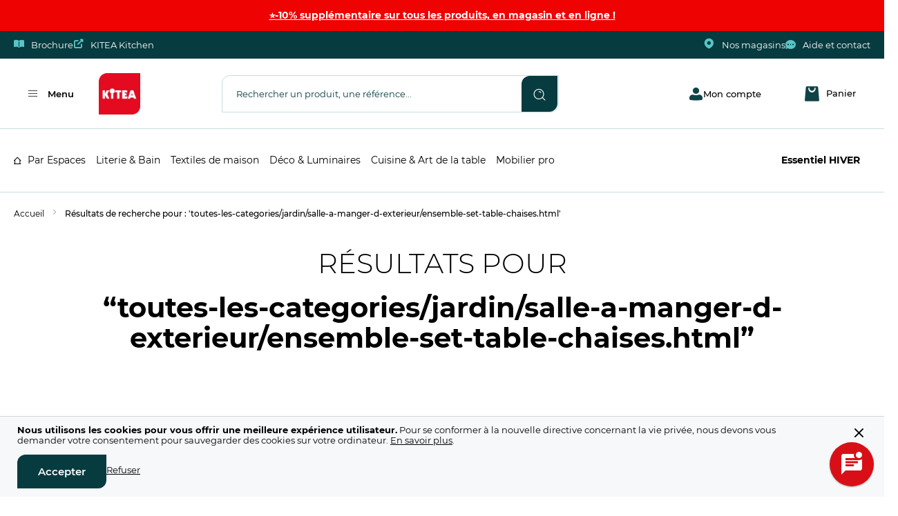

--- FILE ---
content_type: text/html; charset=UTF-8
request_url: https://www.kitea.com/toutes-les-categories/jardin/salle-a-manger-d-exterieur/ensemble-set-table-chaises.html
body_size: 29962
content:
 <!doctype html><html lang="fr"><head > <meta charset="utf-8"/>
<meta name="title" content="Résultats de recherche pour : &#039;toutes-les-categories/jardin/salle-a-manger-d-exterieur/ensemble-set-table-chaises.html&#039;"/>
<meta name="description" content="KITEA Le n° 1 du mobilier et de la décoration au Maroc. Meubles, décoration, ameublement, chaise, table, lit, chambre à coucher, fauteuil, salon, canapé."/>
<meta name="keywords" content="KITEA Le n° 1 du mobilier et de la décoration au Maroc. Meubles, décoration, ameublement, chaise, table, lit, chambre à coucher, fauteuil, salon, canapé."/>
<meta name="robots" content="NOINDEX,FOLLOW"/>
<meta name="viewport" content="width=device-width, initial-scale=1"/>
<meta name="format-detection" content="telephone=no"/>
<meta http-equiv="X-UA-Compatible" content="IE=edge"/>
<meta name="" content="text/html; charset=utf-8"/>
<title>Résultats de recherche pour : &#039;toutes-les-categories/jardin/salle-a-manger-d-exterieur/ensemble-set-table-chaises.html&#039;</title>
<link  rel="stylesheet" type="text/css"  media="all" href="https://www.kitea.com/static/version1761645195/frontend/Sm/topmart_fashion/fr_FR/mage/calendar.min.css" />
<link  rel="stylesheet" type="text/css"  media="all" href="https://www.kitea.com/static/version1761645195/frontend/Sm/topmart_fashion/fr_FR/Mageplaza_Blog/css/mpBlogIcon.min.css" />
<link  rel="stylesheet" type="text/css"  media="all" href="https://www.kitea.com/static/version1761645195/frontend/Sm/topmart_fashion/fr_FR/Sparsh_Faq/css/faq.min.css" />
<link  rel="stylesheet" type="text/css"  media="all" href="https://www.kitea.com/static/version1761645195/frontend/Sm/topmart_fashion/fr_FR/css/styles-m.min.css" />
<link  rel="stylesheet" type="text/css"  media="all" href="https://www.kitea.com/static/version1761645195/frontend/Sm/topmart_fashion/fr_FR/css/select2.min.css" />
<link  rel="stylesheet" type="text/css"  media="all" href="https://www.kitea.com/static/version1761645195/frontend/Sm/topmart_fashion/fr_FR/css/extend_select2.min.css" />
<link  rel="stylesheet" type="text/css"  media="all" href="https://www.kitea.com/static/version1761645195/frontend/Sm/topmart_fashion/fr_FR/Aheadworks_Popup/css/magnific-popup.min.css" />
<link  rel="stylesheet" type="text/css"  media="all" href="https://www.kitea.com/static/version1761645195/frontend/Sm/topmart_fashion/fr_FR/Aheadworks_Popup/css/magnific-animation.min.css" />
<link  rel="stylesheet" type="text/css"  media="all" href="https://www.kitea.com/static/version1761645195/frontend/Sm/topmart_fashion/fr_FR/Mageplaza_Core/css/owl.carousel.min.css" />
<link  rel="stylesheet" type="text/css"  media="all" href="https://www.kitea.com/static/version1761645195/frontend/Sm/topmart_fashion/fr_FR/Mageplaza_Core/css/owl.theme.min.css" />
<link  rel="stylesheet" type="text/css"  media="all" href="https://www.kitea.com/static/version1761645195/frontend/Sm/topmart_fashion/fr_FR/Mageplaza_BannerSlider/css/animate.min.css" />
<link  rel="stylesheet" type="text/css"  media="all" href="https://www.kitea.com/static/version1761645195/frontend/Sm/topmart_fashion/fr_FR/Mageplaza_BannerSlider/css/style.min.css" />
<link  rel="stylesheet" type="text/css"  media="all" href="https://www.kitea.com/static/version1761645195/frontend/Sm/topmart_fashion/fr_FR/Magezon_Core/css/styles.min.css" />
<link  rel="stylesheet" type="text/css"  media="all" href="https://www.kitea.com/static/version1761645195/frontend/Sm/topmart_fashion/fr_FR/Sparsh_WhatsAppChat/css/whatsapp-chat.min.css" />
<link  rel="stylesheet" type="text/css"  media="all" href="https://www.kitea.com/static/version1761645195/frontend/Sm/topmart_fashion/fr_FR/RedChamps_NotificationBar/css/styles.min.css" />
<link  rel="stylesheet" type="text/css"  media="screen and (min-width: 768px)" href="https://www.kitea.com/static/version1761645195/frontend/Sm/topmart_fashion/fr_FR/css/styles-l.min.css" />
<link  rel="stylesheet" type="text/css"  media="print" href="https://www.kitea.com/static/version1761645195/frontend/Sm/topmart_fashion/fr_FR/css/print.min.css" />
<link  rel="stylesheet" type="text/css"  rel="stylesheet" href="https://www.kitea.com/static/version1761645195/frontend/Sm/topmart_fashion/fr_FR/css/intlTelInput.min.css" />

<link  rel="icon" type="image/x-icon" href="https://www.kitea.com/media/favicon/stores/1/Fav_icone_500x500.png" />
<link  rel="shortcut icon" type="image/x-icon" href="https://www.kitea.com/media/favicon/stores/1/Fav_icone_500x500.png" />
<style>.product-reviews-summary .rating-summary { display:none; }</style>

<meta name="google-site-verification" content="CXVTYuZsvN9lAAfuREPEsS-7_BgO2puTAcTmrqe6Xec" />



<meta name="facebook-domain-verification" content="bo4yys9bocpcqxrr9pih242402etrz" />



<style>
@media only screen and (max-width: 768px) {
.fme-jobs-manager .columns-list .container- .flex-2-grid {
    display: block !important;
    max-height: 260px !important;
}
.sidebar-nav-mobile .wishlist-magasins .fme-header {
        display: none;
    }
.fme-jobs-manager .columns-list .container- .flex-2-grid.content ul {
        padding-left: 0;
    }
}
</style>    <!-- NO Pixel ID is configured, please goto Admin -->        </head><body data-container="body" data-mage-init='{"loaderAjax": {}, "loader": { "icon": "https://www.kitea.com/static/version1761645195/frontend/Sm/topmart_fashion/fr_FR/images/loader-2.gif"}}' id="html-body" class="page-products page-with-filter catalogsearch-result-index page-layout-1column">          <div id="cookie-status">La boutique ne fonctionnera pas correctement dans le cas où les cookies sont désactivés.</div>     <noscript><div class="message global noscript"><div class="content"><p><strong>Javascript est désactivé dans votre navigateur.</strong> <span> Pour une meilleure expérience sur notre site, assurez-vous d’activer JavaScript dans votre navigateur.</span></p></div></div></noscript>    <div role="alertdialog" tabindex="-1" class="message global cookie" id="notice-cookie-block"><div role="document" class="content" tabindex="0"><span class="close-button icon-ico-cancel"></span> <div class="cookie-content"><p>
    <strong>Nous utilisons les cookies pour vous offrir une meilleure expérience utilisateur.</strong>
    <span>Pour se conformer à la nouvelle directive concernant la vie privée, nous devons vous demander votre consentement pour sauvegarder des cookies sur votre ordinateur.</span>
    <a href="https://www.kitea.com/privacy-policy-cookie-restriction-mode/">En savoir plus</a>.
</p>
</div><div class="actions"><button id="btn-cookie-allow" class="action allow secondary"><span>Accepter</span></button> <a id="btn-cookie-refuse" class="refuse"><span>Refuser</span></a></div></div></div>     <div class="sticky-notification-bar" style="background-color: #ee0202; color: #ffffff;"><span class="content"><span class="content">
    <a href="https://www.kitea.com/essentiel-hiver-26.html" style="color:#ffffff;">⭐-10% supplémentaire sur tous les produits, en magasin et en ligne !</a>
</span></span></div>  <noscript><iframe src="https://www.googletagmanager.com/ns.html?id=GTM-WJGGSB5" height="0" width="0" style="display:none;visibility:hidden"></iframe></noscript><div class="page-wrapper"> <header class="page-header"><div class="header-container header-style-3"><div class="header-top"><div class="container"><div class="row header-links"><div class="col-auto"><ul class="header-support"><li> <a href="https://www.kitea.com/kitea-catalogues-and-brochures/"><span class="icon-ico-brochure" ></span>Brochure</a></li> <li> <a href="https://kitea-kitchen.com/" target="_blank"><span class="icon-ico-open-new"></span>KITEA Kitchen</a></li></ul></div><div class="col-auto"><ul class="header-support header-help"><li> <a href="https://www.kitea.com/maplist/"><span class="icon-ico-pin1"></span>Nos magasins</a></li> <li> <a href="https://www.kitea.com/besoin-daide/"><span class="icon-ico-tchat"></span>Aide et contact</a></li></ul></div></div></div></div><div class="header-middle"><div class="container"><div class="middle-content"><div class="menu">   <div class="vertical-menu-block"><button class="block-title-menu"><span><span class="icon-ico-menu"></span>Menu</span></button> <div class="vertical-menu-content"><div class="gray-background"></div><nav class="navigation" role="navigation"><div class="close-button"><button class="close_menu">X</button></div><ul data-mage-init='{"menu":{"responsive":true, "expanded":true, "position":{"my":"left top","at":"left bottom"}}}'><li  class="level0 nav-1 category-item first level-top parent"><a href="https://www.kitea.com/par-espaces.html"  class="level-top" ><span>Par Espaces</span></a><ul class="level0 submenu"><li class="level1 nav-1-1 category-item first parent"><a href="#" class="level-top ui-corner-all ui-state-active has-submenu-arrows"><span class="submenu-arrows"></span><span class="parent-name">Par Espaces</span></a></li><li class="level1 nav-1-1 category-item first parent"><a href="#" class="level-top ui-corner-all hidden_l has-back-arrow"><span class="back-arrow"></span><span>Retour au menu principal</span></a></li><li  class="level1 nav-1-1 category-item first parent"><a href="https://www.kitea.com/par-espaces/salon-et-sejour.html" ><span>Salon et séjour</span></a><ul class="level1 submenu"><li class="level2 nav-1-1-1 category-item first parent"><a href="#" class="level-top ui-corner-all ui-state-active has-submenu-arrows"><span class="submenu-arrows"></span><span class="parent-name">Salon et séjour</span></a></li><li class="level2 nav-1-1-1 category-item first parent"><a href="#" class="level-top ui-corner-all hidden_l has-back-arrow"><span class="back-arrow"></span><span>Retour au menu principal</span></a></li><li  class="level2 nav-1-1-1 category-item first parent"><a href="https://www.kitea.com/par-espaces/salon-et-sejour/canapes-et-sofas.html" ><span>Canapés et Sofas</span></a><ul class="level2 submenu"><li class="level3 nav-1-1-1-1 category-item first"><a href="#" class="level-top ui-corner-all ui-state-active has-submenu-arrows"><span class="submenu-arrows"></span><span class="parent-name">Canapés et Sofas</span></a></li><li class="level3 nav-1-1-1-1 category-item first"><a href="#" class="level-top ui-corner-all hidden_l has-back-arrow"><span class="back-arrow"></span><span>Retour au menu principal</span></a></li><li  class="level3 nav-1-1-1-1 category-item first"><a href="https://www.kitea.com/par-espaces/salon-et-sejour/canapes-et-sofas/canape-simple.html" ><span>Canapé simple</span></a></li><li  class="level3 nav-1-1-1-2 category-item"><a href="https://www.kitea.com/par-espaces/salon-et-sejour/canapes-et-sofas/canape-lit-clic-clac.html" ><span>Canapé lit clic-clac</span></a></li><li  class="level3 nav-1-1-1-3 category-item"><a href="https://www.kitea.com/par-espaces/salon-et-sejour/canapes-et-sofas/canape-d-angle.html" ><span>Canapé d&#039;angle</span></a></li><li  class="level3 nav-1-1-1-4 category-item last"><a href="https://www.kitea.com/par-espaces/salon-et-sejour/canapes-et-sofas/canape-convertible.html" ><span>Canapé convertible</span></a></li></ul></li><li  class="level2 nav-1-1-2 category-item parent"><a href="https://www.kitea.com/par-espaces/salon-et-sejour/fauteuils-de-salon.html" ><span>Fauteuils de salon</span></a><ul class="level2 submenu"><li class="level3 nav-1-1-2-1 category-item first"><a href="#" class="level-top ui-corner-all ui-state-active has-submenu-arrows"><span class="submenu-arrows"></span><span class="parent-name">Fauteuils de salon</span></a></li><li class="level3 nav-1-1-2-1 category-item first"><a href="#" class="level-top ui-corner-all hidden_l has-back-arrow"><span class="back-arrow"></span><span>Retour au menu principal</span></a></li><li  class="level3 nav-1-1-2-1 category-item first"><a href="https://www.kitea.com/par-espaces/salon-et-sejour/fauteuils-de-salon/fauteuil-simple.html" ><span>Fauteuil simple</span></a></li><li  class="level3 nav-1-1-2-2 category-item"><a href="https://www.kitea.com/par-espaces/salon-et-sejour/fauteuils-de-salon/fauteuil-moderne.html" ><span>Fauteuil moderne</span></a></li><li  class="level3 nav-1-1-2-3 category-item"><a href="https://www.kitea.com/par-espaces/salon-et-sejour/fauteuils-de-salon/fauteuil-relax.html" ><span>Fauteuil relax</span></a></li><li  class="level3 nav-1-1-2-4 category-item last"><a href="https://www.kitea.com/par-espaces/salon-et-sejour/fauteuils-de-salon/pouf.html" ><span>Pouf</span></a></li></ul></li><li  class="level2 nav-1-1-3 category-item parent"><a href="https://www.kitea.com/par-espaces/salon-et-sejour/meuble-tv.html" ><span>Meuble TV</span></a><ul class="level2 submenu"><li class="level3 nav-1-1-3-1 category-item first"><a href="#" class="level-top ui-corner-all ui-state-active has-submenu-arrows"><span class="submenu-arrows"></span><span class="parent-name">Meuble TV</span></a></li><li class="level3 nav-1-1-3-1 category-item first"><a href="#" class="level-top ui-corner-all hidden_l has-back-arrow"><span class="back-arrow"></span><span>Retour au menu principal</span></a></li><li  class="level3 nav-1-1-3-1 category-item first"><a href="https://www.kitea.com/par-espaces/salon-et-sejour/meuble-tv/meuble-tv-unite-murale.html" ><span>Meuble TV unité murale</span></a></li><li  class="level3 nav-1-1-3-2 category-item last"><a href="https://www.kitea.com/par-espaces/salon-et-sejour/meuble-tv/meuble-tv-sur-pieds.html" ><span>Meuble TV sur pieds</span></a></li></ul></li><li  class="level2 nav-1-1-4 category-item parent"><a href="https://www.kitea.com/par-espaces/salon-et-sejour/tables-de-salon.html" ><span>Tables de salon</span></a><ul class="level2 submenu"><li class="level3 nav-1-1-4-1 category-item first"><a href="#" class="level-top ui-corner-all ui-state-active has-submenu-arrows"><span class="submenu-arrows"></span><span class="parent-name">Tables de salon</span></a></li><li class="level3 nav-1-1-4-1 category-item first"><a href="#" class="level-top ui-corner-all hidden_l has-back-arrow"><span class="back-arrow"></span><span>Retour au menu principal</span></a></li><li  class="level3 nav-1-1-4-1 category-item first"><a href="https://www.kitea.com/par-espaces/salon-et-sejour/tables-de-salon/table-basse.html" ><span>Table basse</span></a></li><li  class="level3 nav-1-1-4-2 category-item last"><a href="https://www.kitea.com/par-espaces/salon-et-sejour/tables-de-salon/table-d-appoint.html" ><span>Table d&#039;appoint</span></a></li></ul></li><li  class="level2 nav-1-1-5 category-item parent"><a href="https://www.kitea.com/par-espaces/salon-et-sejour/rangement-de-salon.html" ><span>Rangement de salon</span></a><ul class="level2 submenu"><li class="level3 nav-1-1-5-1 category-item first"><a href="#" class="level-top ui-corner-all ui-state-active has-submenu-arrows"><span class="submenu-arrows"></span><span class="parent-name">Rangement de salon</span></a></li><li class="level3 nav-1-1-5-1 category-item first"><a href="#" class="level-top ui-corner-all hidden_l has-back-arrow"><span class="back-arrow"></span><span>Retour au menu principal</span></a></li><li  class="level3 nav-1-1-5-1 category-item first"><a href="https://www.kitea.com/par-espaces/salon-et-sejour/rangement-de-salon/console.html" ><span>Console</span></a></li><li  class="level3 nav-1-1-5-2 category-item last"><a href="https://www.kitea.com/par-espaces/salon-et-sejour/rangement-de-salon/buffet.html" ><span>Buffet</span></a></li></ul></li><li  class="level2 nav-1-1-6 category-item parent"><a href="https://www.kitea.com/par-espaces/salon-et-sejour/chaises-de-sejour.html" ><span>Chaises de séjour</span></a><ul class="level2 submenu"><li class="level3 nav-1-1-6-1 category-item first"><a href="#" class="level-top ui-corner-all ui-state-active has-submenu-arrows"><span class="submenu-arrows"></span><span class="parent-name">Chaises de séjour</span></a></li><li class="level3 nav-1-1-6-1 category-item first"><a href="#" class="level-top ui-corner-all hidden_l has-back-arrow"><span class="back-arrow"></span><span>Retour au menu principal</span></a></li><li  class="level3 nav-1-1-6-1 category-item first"><a href="https://www.kitea.com/par-espaces/salon-et-sejour/chaises-de-sejour/chaises-sans-accoudoir.html" ><span>Chaises sans accoudoir</span></a></li><li  class="level3 nav-1-1-6-2 category-item last"><a href="https://www.kitea.com/par-espaces/salon-et-sejour/chaises-de-sejour/chaises-avec-accoudoir.html" ><span>Chaises avec accoudoir</span></a></li></ul></li><li  class="level2 nav-1-1-7 category-item last parent"><a href="https://www.kitea.com/par-espaces/salon-et-sejour/habillage-sejour.html" ><span>Habillage séjour</span></a><ul class="level2 submenu"><li class="level3 nav-1-1-7-1 category-item first last"><a href="#" class="level-top ui-corner-all ui-state-active has-submenu-arrows"><span class="submenu-arrows"></span><span class="parent-name">Habillage séjour</span></a></li><li class="level3 nav-1-1-7-1 category-item first last"><a href="#" class="level-top ui-corner-all hidden_l has-back-arrow"><span class="back-arrow"></span><span>Retour au menu principal</span></a></li><li  class="level3 nav-1-1-7-1 category-item first last"><a href="https://www.kitea.com/par-espaces/salon-et-sejour/habillage-sejour/miroir.html" ><span>Miroir </span></a></li></ul></li></ul></li><li  class="level1 nav-1-2 category-item parent"><a href="https://www.kitea.com/par-espaces/salle-a-manger.html" ><span>Salle à manger</span></a><ul class="level1 submenu"><li class="level2 nav-1-2-1 category-item first parent"><a href="#" class="level-top ui-corner-all ui-state-active has-submenu-arrows"><span class="submenu-arrows"></span><span class="parent-name">Salle à manger</span></a></li><li class="level2 nav-1-2-1 category-item first parent"><a href="#" class="level-top ui-corner-all hidden_l has-back-arrow"><span class="back-arrow"></span><span>Retour au menu principal</span></a></li><li  class="level2 nav-1-2-1 category-item first parent"><a href="https://www.kitea.com/par-espaces/salle-a-manger/tables-a-manger.html" ><span>Tables à Manger</span></a><ul class="level2 submenu"><li class="level3 nav-1-2-1-1 category-item first"><a href="#" class="level-top ui-corner-all ui-state-active has-submenu-arrows"><span class="submenu-arrows"></span><span class="parent-name">Tables à Manger</span></a></li><li class="level3 nav-1-2-1-1 category-item first"><a href="#" class="level-top ui-corner-all hidden_l has-back-arrow"><span class="back-arrow"></span><span>Retour au menu principal</span></a></li><li  class="level3 nav-1-2-1-1 category-item first"><a href="https://www.kitea.com/par-espaces/salle-a-manger/tables-a-manger/tables-a-manger.html" ><span>Tables à manger</span></a></li><li  class="level3 nav-1-2-1-2 category-item"><a href="https://www.kitea.com/par-espaces/salle-a-manger/tables-a-manger/tables-a-manger-extensible.html" ><span>Tables à manger extensible</span></a></li><li  class="level3 nav-1-2-1-3 category-item"><a href="https://www.kitea.com/par-espaces/salle-a-manger/tables-a-manger/sets-table-avec-chaises.html" ><span>Sets Table avec chaises</span></a></li><li  class="level3 nav-1-2-1-4 category-item last"><a href="https://www.kitea.com/par-espaces/salle-a-manger/tables-a-manger/chaises-de-table-a-manger.html" ><span>Chaises de table à manger</span></a></li></ul></li><li  class="level2 nav-1-2-2 category-item parent"><a href="https://www.kitea.com/par-espaces/salle-a-manger/tables-hautes-a-manger.html" ><span>Tables Hautes à manger</span></a><ul class="level2 submenu"><li class="level3 nav-1-2-2-1 category-item first"><a href="#" class="level-top ui-corner-all ui-state-active has-submenu-arrows"><span class="submenu-arrows"></span><span class="parent-name">Tables Hautes à manger</span></a></li><li class="level3 nav-1-2-2-1 category-item first"><a href="#" class="level-top ui-corner-all hidden_l has-back-arrow"><span class="back-arrow"></span><span>Retour au menu principal</span></a></li><li  class="level3 nav-1-2-2-1 category-item first"><a href="https://www.kitea.com/par-espaces/salle-a-manger/tables-hautes-a-manger/tables-hautes.html" ><span>Tables Hautes</span></a></li><li  class="level3 nav-1-2-2-2 category-item last"><a href="https://www.kitea.com/par-espaces/salle-a-manger/tables-hautes-a-manger/tabourets-et-chaises-hautes.html" ><span>Tabourets et chaises hautes</span></a></li></ul></li><li  class="level2 nav-1-2-3 category-item parent"><a href="https://www.kitea.com/par-espaces/salle-a-manger/rangement-de-salle-a-manger.html" ><span>Rangement de salle à manger</span></a><ul class="level2 submenu"><li class="level3 nav-1-2-3-1 category-item first"><a href="#" class="level-top ui-corner-all ui-state-active has-submenu-arrows"><span class="submenu-arrows"></span><span class="parent-name">Rangement de salle à manger</span></a></li><li class="level3 nav-1-2-3-1 category-item first"><a href="#" class="level-top ui-corner-all hidden_l has-back-arrow"><span class="back-arrow"></span><span>Retour au menu principal</span></a></li><li  class="level3 nav-1-2-3-1 category-item first"><a href="https://www.kitea.com/par-espaces/salle-a-manger/rangement-de-salle-a-manger/buffet-et-commodes.html" ><span>Buffet et commodes</span></a></li><li  class="level3 nav-1-2-3-2 category-item"><a href="https://www.kitea.com/par-espaces/salle-a-manger/rangement-de-salle-a-manger/vitres-et-bibliotheques.html" ><span>Vitres et bibliothèques</span></a></li><li  class="level3 nav-1-2-3-3 category-item last"><a href="https://www.kitea.com/par-espaces/salle-a-manger/rangement-de-salle-a-manger/consoles.html" ><span>Consoles</span></a></li></ul></li><li  class="level2 nav-1-2-4 category-item last parent"><a href="https://www.kitea.com/par-espaces/salle-a-manger/habillage-salle-a-manger.html" ><span>Habillage salle à manger</span></a><ul class="level2 submenu"><li class="level3 nav-1-2-4-1 category-item first"><a href="#" class="level-top ui-corner-all ui-state-active has-submenu-arrows"><span class="submenu-arrows"></span><span class="parent-name">Habillage salle à manger</span></a></li><li class="level3 nav-1-2-4-1 category-item first"><a href="#" class="level-top ui-corner-all hidden_l has-back-arrow"><span class="back-arrow"></span><span>Retour au menu principal</span></a></li><li  class="level3 nav-1-2-4-1 category-item first"><a href="https://www.kitea.com/par-espaces/salle-a-manger/habillage-salle-a-manger/etageres-murales.html" ><span>Etagères Murales</span></a></li><li  class="level3 nav-1-2-4-2 category-item last"><a href="https://www.kitea.com/par-espaces/salle-a-manger/habillage-salle-a-manger/miroirs-muraux.html" ><span>Miroirs muraux </span></a></li></ul></li></ul></li><li  class="level1 nav-1-3 category-item parent"><a href="https://www.kitea.com/par-espaces/chambre-adulte.html" ><span>Chambre adulte</span></a><ul class="level1 submenu"><li class="level2 nav-1-3-1 category-item first parent"><a href="#" class="level-top ui-corner-all ui-state-active has-submenu-arrows"><span class="submenu-arrows"></span><span class="parent-name">Chambre adulte</span></a></li><li class="level2 nav-1-3-1 category-item first parent"><a href="#" class="level-top ui-corner-all hidden_l has-back-arrow"><span class="back-arrow"></span><span>Retour au menu principal</span></a></li><li  class="level2 nav-1-3-1 category-item first parent"><a href="https://www.kitea.com/par-espaces/chambre-adulte/lits-et-couchage-adulte.html" ><span>Lits et couchage adulte</span></a><ul class="level2 submenu"><li class="level3 nav-1-3-1-1 category-item first"><a href="#" class="level-top ui-corner-all ui-state-active has-submenu-arrows"><span class="submenu-arrows"></span><span class="parent-name">Lits et couchage adulte</span></a></li><li class="level3 nav-1-3-1-1 category-item first"><a href="#" class="level-top ui-corner-all hidden_l has-back-arrow"><span class="back-arrow"></span><span>Retour au menu principal</span></a></li><li  class="level3 nav-1-3-1-1 category-item first"><a href="https://www.kitea.com/par-espaces/chambre-adulte/lits-et-couchage-adulte/lits-adulte.html" ><span>Lits adulte</span></a></li><li  class="level3 nav-1-3-1-2 category-item"><a href="https://www.kitea.com/par-espaces/chambre-adulte/lits-et-couchage-adulte/matelas-adulte.html" ><span>Matelas adulte</span></a></li><li  class="level3 nav-1-3-1-3 category-item"><a href="https://www.kitea.com/par-espaces/chambre-adulte/lits-et-couchage-adulte/sommiers-adulte.html" ><span>Sommiers adulte</span></a></li><li  class="level3 nav-1-3-1-4 category-item"><a href="https://www.kitea.com/par-espaces/chambre-adulte/lits-et-couchage-adulte/chevet.html" ><span>Chevet adulte</span></a></li><li  class="level3 nav-1-3-1-5 category-item last"><a href="https://www.kitea.com/par-espaces/chambre-adulte/lits-et-couchage-adulte/pack-lits-adulte.html" ><span>Packs lits adulte</span></a></li></ul></li><li  class="level2 nav-1-3-2 category-item parent"><a href="https://www.kitea.com/par-espaces/chambre-adulte/rangement-de-chambre-adulte.html" ><span>Rangement de chambre adulte</span></a><ul class="level2 submenu"><li class="level3 nav-1-3-2-1 category-item first"><a href="#" class="level-top ui-corner-all ui-state-active has-submenu-arrows"><span class="submenu-arrows"></span><span class="parent-name">Rangement de chambre adulte</span></a></li><li class="level3 nav-1-3-2-1 category-item first"><a href="#" class="level-top ui-corner-all hidden_l has-back-arrow"><span class="back-arrow"></span><span>Retour au menu principal</span></a></li><li  class="level3 nav-1-3-2-1 category-item first"><a href="https://www.kitea.com/par-espaces/chambre-adulte/rangement-de-chambre-adulte/armoires.html" ><span>Armoires</span></a></li><li  class="level3 nav-1-3-2-2 category-item"><a href="https://www.kitea.com/par-espaces/chambre-adulte/rangement-de-chambre-adulte/commodes-et-coiffeuses.html" ><span>Commodes et coiffeuses</span></a></li><li  class="level3 nav-1-3-2-3 category-item"><a href="https://www.kitea.com/par-espaces/chambre-adulte/rangement-de-chambre-adulte/bar-a-beaute.html" ><span>Bar à beauté</span></a></li><li  class="level3 nav-1-3-2-4 category-item last"><a href="https://www.kitea.com/par-espaces/chambre-adulte/rangement-de-chambre-adulte/coffres-et-tiroirs-de-lit.html" ><span>Coffres et tiroirs de lit</span></a></li></ul></li><li  class="level2 nav-1-3-3 category-item last parent"><a href="https://www.kitea.com/par-espaces/chambre-adulte/habillage-mural-chambre-adulte.html" ><span>Habillage mural chambre adulte</span></a><ul class="level2 submenu"><li class="level3 nav-1-3-3-1 category-item first"><a href="#" class="level-top ui-corner-all ui-state-active has-submenu-arrows"><span class="submenu-arrows"></span><span class="parent-name">Habillage mural chambre adulte</span></a></li><li class="level3 nav-1-3-3-1 category-item first"><a href="#" class="level-top ui-corner-all hidden_l has-back-arrow"><span class="back-arrow"></span><span>Retour au menu principal</span></a></li><li  class="level3 nav-1-3-3-1 category-item first"><a href="https://www.kitea.com/par-espaces/chambre-adulte/habillage-mural-chambre-adulte/etageres-murales.html" ><span>Etagères murales</span></a></li><li  class="level3 nav-1-3-3-2 category-item last"><a href="https://www.kitea.com/par-espaces/chambre-adulte/habillage-mural-chambre-adulte/miroirs.html" ><span>Miroirs</span></a></li></ul></li></ul></li><li  class="level1 nav-1-4 category-item parent"><a href="https://www.kitea.com/par-espaces/chambre-enfant.html" ><span>Chambre enfant</span></a><ul class="level1 submenu"><li class="level2 nav-1-4-1 category-item first parent"><a href="#" class="level-top ui-corner-all ui-state-active has-submenu-arrows"><span class="submenu-arrows"></span><span class="parent-name">Chambre enfant</span></a></li><li class="level2 nav-1-4-1 category-item first parent"><a href="#" class="level-top ui-corner-all hidden_l has-back-arrow"><span class="back-arrow"></span><span>Retour au menu principal</span></a></li><li  class="level2 nav-1-4-1 category-item first parent"><a href="https://www.kitea.com/par-espaces/chambre-enfant/lits-et-couchage-enfant.html" ><span>Lits et couchage enfant</span></a><ul class="level2 submenu"><li class="level3 nav-1-4-1-1 category-item first"><a href="#" class="level-top ui-corner-all ui-state-active has-submenu-arrows"><span class="submenu-arrows"></span><span class="parent-name">Lits et couchage enfant</span></a></li><li class="level3 nav-1-4-1-1 category-item first"><a href="#" class="level-top ui-corner-all hidden_l has-back-arrow"><span class="back-arrow"></span><span>Retour au menu principal</span></a></li><li  class="level3 nav-1-4-1-1 category-item first"><a href="https://www.kitea.com/par-espaces/chambre-enfant/lits-et-couchage-enfant/lits-enfant.html" ><span>Lits enfant</span></a></li><li  class="level3 nav-1-4-1-2 category-item"><a href="https://www.kitea.com/par-espaces/chambre-enfant/lits-et-couchage-enfant/matelas-enfant.html" ><span>Matelas enfant</span></a></li><li  class="level3 nav-1-4-1-3 category-item"><a href="https://www.kitea.com/par-espaces/chambre-enfant/lits-et-couchage-enfant/sommiers-enfant.html" ><span>Sommiers enfant</span></a></li><li  class="level3 nav-1-4-1-4 category-item"><a href="https://www.kitea.com/par-espaces/chambre-enfant/lits-et-couchage-enfant/chevet-enfant.html" ><span>Chevet enfant</span></a></li><li  class="level3 nav-1-4-1-5 category-item last"><a href="https://www.kitea.com/par-espaces/chambre-enfant/lits-et-couchage-enfant/pack-chambre-enfants.html" ><span>Pack Chambre enfants</span></a></li></ul></li><li  class="level2 nav-1-4-2 category-item parent"><a href="https://www.kitea.com/par-espaces/chambre-enfant/rangement-de-chambre-enfant.html" ><span>Rangement de chambre enfant</span></a><ul class="level2 submenu"><li class="level3 nav-1-4-2-1 category-item first"><a href="#" class="level-top ui-corner-all ui-state-active has-submenu-arrows"><span class="submenu-arrows"></span><span class="parent-name">Rangement de chambre enfant</span></a></li><li class="level3 nav-1-4-2-1 category-item first"><a href="#" class="level-top ui-corner-all hidden_l has-back-arrow"><span class="back-arrow"></span><span>Retour au menu principal</span></a></li><li  class="level3 nav-1-4-2-1 category-item first"><a href="https://www.kitea.com/par-espaces/chambre-enfant/rangement-de-chambre-enfant/commodes.html" ><span>Commodes</span></a></li><li  class="level3 nav-1-4-2-2 category-item"><a href="https://www.kitea.com/par-espaces/chambre-enfant/rangement-de-chambre-enfant/armoires.html" ><span>Armoires</span></a></li><li  class="level3 nav-1-4-2-3 category-item"><a href="https://www.kitea.com/par-espaces/chambre-enfant/rangement-de-chambre-enfant/bibliotheques.html" ><span>Bibliothèques</span></a></li><li  class="level3 nav-1-4-2-4 category-item last"><a href="https://www.kitea.com/par-espaces/chambre-enfant/rangement-de-chambre-enfant/tiroirs-de-lit.html" ><span>Tiroirs de lit</span></a></li></ul></li><li  class="level2 nav-1-4-3 category-item last parent"><a href="https://www.kitea.com/par-espaces/chambre-enfant/bureaux-d-enfant.html" ><span>Bureaux d&#039;enfant</span></a><ul class="level2 submenu"><li class="level3 nav-1-4-3-1 category-item first"><a href="#" class="level-top ui-corner-all ui-state-active has-submenu-arrows"><span class="submenu-arrows"></span><span class="parent-name">Bureaux d'enfant</span></a></li><li class="level3 nav-1-4-3-1 category-item first"><a href="#" class="level-top ui-corner-all hidden_l has-back-arrow"><span class="back-arrow"></span><span>Retour au menu principal</span></a></li><li  class="level3 nav-1-4-3-1 category-item first"><a href="https://www.kitea.com/par-espaces/chambre-enfant/bureaux-d-enfant/bureaux-enfant.html" ><span>Bureaux enfant</span></a></li><li  class="level3 nav-1-4-3-2 category-item"><a href="https://www.kitea.com/par-espaces/chambre-enfant/bureaux-d-enfant/chaises-et-fauteuils-de-bureau-enfant.html" ><span>Chaises et fauteuils de Bureau enfant</span></a></li><li  class="level3 nav-1-4-3-3 category-item"><a href="https://www.kitea.com/par-espaces/chambre-enfant/bureaux-d-enfant/bureaux-gamer.html" ><span>Bureaux gamer</span></a></li><li  class="level3 nav-1-4-3-4 category-item last"><a href="https://www.kitea.com/par-espaces/chambre-enfant/bureaux-d-enfant/chaises-gamer.html" ><span>Chaises Gamer</span></a></li></ul></li></ul></li><li  class="level1 nav-1-5 category-item parent"><a href="https://www.kitea.com/par-espaces/chambre-bebe.html" ><span>Chambre bébé</span></a><ul class="level1 submenu"><li class="level2 nav-1-5-1 category-item first parent"><a href="#" class="level-top ui-corner-all ui-state-active has-submenu-arrows"><span class="submenu-arrows"></span><span class="parent-name">Chambre bébé</span></a></li><li class="level2 nav-1-5-1 category-item first parent"><a href="#" class="level-top ui-corner-all hidden_l has-back-arrow"><span class="back-arrow"></span><span>Retour au menu principal</span></a></li><li  class="level2 nav-1-5-1 category-item first parent"><a href="https://www.kitea.com/par-espaces/chambre-bebe/lits-et-couchage-bebe.html" ><span>Lits et couchage bébé</span></a><ul class="level2 submenu"><li class="level3 nav-1-5-1-1 category-item first"><a href="#" class="level-top ui-corner-all ui-state-active has-submenu-arrows"><span class="submenu-arrows"></span><span class="parent-name">Lits et couchage bébé</span></a></li><li class="level3 nav-1-5-1-1 category-item first"><a href="#" class="level-top ui-corner-all hidden_l has-back-arrow"><span class="back-arrow"></span><span>Retour au menu principal</span></a></li><li  class="level3 nav-1-5-1-1 category-item first"><a href="https://www.kitea.com/par-espaces/chambre-bebe/lits-et-couchage-bebe/lits-bebes.html" ><span>Lits bébés</span></a></li><li  class="level3 nav-1-5-1-2 category-item"><a href="https://www.kitea.com/par-espaces/chambre-bebe/lits-et-couchage-bebe/matelas-pour-bebe.html" ><span>Matelas pour bébé</span></a></li><li  class="level3 nav-1-5-1-3 category-item last"><a href="https://www.kitea.com/par-espaces/chambre-bebe/lits-et-couchage-bebe/barrieres-de-securite.html" ><span>Barrières de sécurité</span></a></li></ul></li><li  class="level2 nav-1-5-2 category-item last parent"><a href="https://www.kitea.com/par-espaces/chambre-bebe/rangement-de-chambre-bebe.html" ><span>Rangement de chambre bébé</span></a><ul class="level2 submenu"><li class="level3 nav-1-5-2-1 category-item first last"><a href="#" class="level-top ui-corner-all ui-state-active has-submenu-arrows"><span class="submenu-arrows"></span><span class="parent-name">Rangement de chambre bébé</span></a></li><li class="level3 nav-1-5-2-1 category-item first last"><a href="#" class="level-top ui-corner-all hidden_l has-back-arrow"><span class="back-arrow"></span><span>Retour au menu principal</span></a></li><li  class="level3 nav-1-5-2-1 category-item first last"><a href="https://www.kitea.com/par-espaces/chambre-bebe/rangement-de-chambre-bebe/tables-a-langer-et-commandes.html" ><span>Tables à langer et commodes</span></a></li></ul></li></ul></li><li  class="level1 nav-1-6 category-item parent"><a href="https://www.kitea.com/par-espaces/rangement.html" ><span>Rangement</span></a><ul class="level1 submenu"><li class="level2 nav-1-6-1 category-item first parent"><a href="#" class="level-top ui-corner-all ui-state-active has-submenu-arrows"><span class="submenu-arrows"></span><span class="parent-name">Rangement</span></a></li><li class="level2 nav-1-6-1 category-item first parent"><a href="#" class="level-top ui-corner-all hidden_l has-back-arrow"><span class="back-arrow"></span><span>Retour au menu principal</span></a></li><li  class="level2 nav-1-6-1 category-item first parent"><a href="https://www.kitea.com/par-espaces/rangement/grand-rangement.html" ><span>Grand rangement</span></a><ul class="level2 submenu"><li class="level3 nav-1-6-1-1 category-item first"><a href="#" class="level-top ui-corner-all ui-state-active has-submenu-arrows"><span class="submenu-arrows"></span><span class="parent-name">Grand rangement</span></a></li><li class="level3 nav-1-6-1-1 category-item first"><a href="#" class="level-top ui-corner-all hidden_l has-back-arrow"><span class="back-arrow"></span><span>Retour au menu principal</span></a></li><li  class="level3 nav-1-6-1-1 category-item first"><a href="https://www.kitea.com/par-espaces/rangement/grand-rangement/armoires-de-rangements.html" ><span>Armoires de rangements</span></a></li><li  class="level3 nav-1-6-1-2 category-item"><a href="https://www.kitea.com/par-espaces/rangement/grand-rangement/meubles-multifonctions.html" ><span>Meubles multifonctions</span></a></li><li  class="level3 nav-1-6-1-3 category-item"><a href="https://www.kitea.com/par-espaces/rangement/grand-rangement/commodes.html" ><span>Commodes</span></a></li><li  class="level3 nav-1-6-1-4 category-item"><a href="https://www.kitea.com/par-espaces/rangement/grand-rangement/etageres-et-bibliotheques.html" ><span>Etagères et bibliothèques</span></a></li><li  class="level3 nav-1-6-1-5 category-item"><a href="https://www.kitea.com/par-espaces/rangement/grand-rangement/meubles-a-chaussures.html" ><span>Meubles à chaussures</span></a></li><li  class="level3 nav-1-6-1-6 category-item last"><a href="https://www.kitea.com/par-espaces/rangement/grand-rangement/vestiaires.html" ><span>Vestiaires</span></a></li></ul></li><li  class="level2 nav-1-6-2 category-item last parent"><a href="https://www.kitea.com/par-espaces/rangement/petit-rangement.html" ><span>Petit rangement</span></a><ul class="level2 submenu"><li class="level3 nav-1-6-2-1 category-item first"><a href="#" class="level-top ui-corner-all ui-state-active has-submenu-arrows"><span class="submenu-arrows"></span><span class="parent-name">Petit rangement</span></a></li><li class="level3 nav-1-6-2-1 category-item first"><a href="#" class="level-top ui-corner-all hidden_l has-back-arrow"><span class="back-arrow"></span><span>Retour au menu principal</span></a></li><li  class="level3 nav-1-6-2-1 category-item first"><a href="https://www.kitea.com/par-espaces/rangement/petit-rangement/chevets-et-caissons.html" ><span>Chevets et caissons</span></a></li><li  class="level3 nav-1-6-2-2 category-item"><a href="https://www.kitea.com/par-espaces/rangement/petit-rangement/etageres-murales.html" ><span>Etagères murales</span></a></li><li  class="level3 nav-1-6-2-3 category-item last"><a href="https://www.kitea.com/par-espaces/rangement/petit-rangement/rangement-de-salle-de-bain.html" ><span>Rangement de salle de bain</span></a></li></ul></li></ul></li><li  class="level1 nav-1-7 category-item last parent"><a href="https://www.kitea.com/par-espaces/mobilier-de-jardin.html" ><span>Mobilier de Jardin</span></a><ul class="level1 submenu"><li class="level2 nav-1-7-1 category-item first parent"><a href="#" class="level-top ui-corner-all ui-state-active has-submenu-arrows"><span class="submenu-arrows"></span><span class="parent-name">Mobilier de Jardin</span></a></li><li class="level2 nav-1-7-1 category-item first parent"><a href="#" class="level-top ui-corner-all hidden_l has-back-arrow"><span class="back-arrow"></span><span>Retour au menu principal</span></a></li><li  class="level2 nav-1-7-1 category-item first parent"><a href="https://www.kitea.com/par-espaces/mobilier-de-jardin/meubles-salle-a-manger-exterieur.html" ><span>Meubles salle à manger extérieur</span></a><ul class="level2 submenu"><li class="level3 nav-1-7-1-1 category-item first"><a href="#" class="level-top ui-corner-all ui-state-active has-submenu-arrows"><span class="submenu-arrows"></span><span class="parent-name">Meubles salle à manger extérieur</span></a></li><li class="level3 nav-1-7-1-1 category-item first"><a href="#" class="level-top ui-corner-all hidden_l has-back-arrow"><span class="back-arrow"></span><span>Retour au menu principal</span></a></li><li  class="level3 nav-1-7-1-1 category-item first"><a href="https://www.kitea.com/par-espaces/mobilier-de-jardin/meubles-salle-a-manger-exterieur/tables-et-chaises-de-jardin.html" ><span>Tables et chaises de jardin</span></a></li><li  class="level3 nav-1-7-1-2 category-item last"><a href="https://www.kitea.com/par-espaces/mobilier-de-jardin/meubles-salle-a-manger-exterieur/chaises-de-jardin.html" ><span>Chaises de Jardin</span></a></li></ul></li><li  class="level2 nav-1-7-2 category-item parent"><a href="https://www.kitea.com/par-espaces/mobilier-de-jardin/salons-de-jardin.html" ><span>Salons de Jardin</span></a><ul class="level2 submenu"><li class="level3 nav-1-7-2-1 category-item first"><a href="#" class="level-top ui-corner-all ui-state-active has-submenu-arrows"><span class="submenu-arrows"></span><span class="parent-name">Salons de Jardin</span></a></li><li class="level3 nav-1-7-2-1 category-item first"><a href="#" class="level-top ui-corner-all hidden_l has-back-arrow"><span class="back-arrow"></span><span>Retour au menu principal</span></a></li><li  class="level3 nav-1-7-2-1 category-item first"><a href="https://www.kitea.com/par-espaces/mobilier-de-jardin/salons-de-jardin/salons-de-jardin-bas.html" ><span>Salons de jardin bas</span></a></li><li  class="level3 nav-1-7-2-2 category-item"><a href="https://www.kitea.com/par-espaces/mobilier-de-jardin/salons-de-jardin/salons-bas-avec-table-haute.html" ><span>Salons bas avec Table Haute</span></a></li><li  class="level3 nav-1-7-2-3 category-item last"><a href="https://www.kitea.com/par-espaces/mobilier-de-jardin/salons-de-jardin/elements-complementaires.html" ><span>Eléments complémentaires </span></a></li></ul></li><li  class="level2 nav-1-7-3 category-item parent"><a href="https://www.kitea.com/par-espaces/mobilier-de-jardin/relaxation.html" ><span>Relaxation</span></a><ul class="level2 submenu"><li class="level3 nav-1-7-3-1 category-item first"><a href="#" class="level-top ui-corner-all ui-state-active has-submenu-arrows"><span class="submenu-arrows"></span><span class="parent-name">Relaxation</span></a></li><li class="level3 nav-1-7-3-1 category-item first"><a href="#" class="level-top ui-corner-all hidden_l has-back-arrow"><span class="back-arrow"></span><span>Retour au menu principal</span></a></li><li  class="level3 nav-1-7-3-1 category-item first"><a href="https://www.kitea.com/par-espaces/mobilier-de-jardin/relaxation/transats-et-bain-de-soleil.html" ><span>Transats et bain de soleil</span></a></li><li  class="level3 nav-1-7-3-2 category-item last"><a href="https://www.kitea.com/par-espaces/mobilier-de-jardin/relaxation/fauteuil-suspendus.html" ><span>Fauteuil suspendus</span></a></li></ul></li><li  class="level2 nav-1-7-4 category-item last parent"><a href="https://www.kitea.com/par-espaces/mobilier-de-jardin/ombrage.html" ><span>Ombrage</span></a><ul class="level2 submenu"><li class="level3 nav-1-7-4-1 category-item first"><a href="#" class="level-top ui-corner-all ui-state-active has-submenu-arrows"><span class="submenu-arrows"></span><span class="parent-name">Ombrage</span></a></li><li class="level3 nav-1-7-4-1 category-item first"><a href="#" class="level-top ui-corner-all hidden_l has-back-arrow"><span class="back-arrow"></span><span>Retour au menu principal</span></a></li><li  class="level3 nav-1-7-4-1 category-item first"><a href="https://www.kitea.com/par-espaces/mobilier-de-jardin/ombrage/parasols-fixes.html" ><span>Parasols fixes</span></a></li><li  class="level3 nav-1-7-4-2 category-item"><a href="https://www.kitea.com/par-espaces/mobilier-de-jardin/ombrage/parasols-deportes.html" ><span>Parasols déportés</span></a></li><li  class="level3 nav-1-7-4-3 category-item"><a href="https://www.kitea.com/par-espaces/mobilier-de-jardin/ombrage/bases-de-parasols.html" ><span>Bases de parasols</span></a></li><li  class="level3 nav-1-7-4-4 category-item last"><a href="https://www.kitea.com/par-espaces/mobilier-de-jardin/ombrage/tonelles-gazebo-et-pergolas.html" ><span>Tonelles, gazebo et pergolas</span></a></li></ul></li></ul></li></ul></li><li  class="level0 nav-2 category-item level-top parent"><a href="https://www.kitea.com/literie-bain.html"  class="level-top" ><span>Literie &amp; Bain</span></a><ul class="level0 submenu"><li class="level1 nav-2-1 category-item first"><a href="#" class="level-top ui-corner-all ui-state-active has-submenu-arrows"><span class="submenu-arrows"></span><span class="parent-name">Literie & Bain</span></a></li><li class="level1 nav-2-1 category-item first"><a href="#" class="level-top ui-corner-all hidden_l has-back-arrow"><span class="back-arrow"></span><span>Retour au menu principal</span></a></li><li  class="level1 nav-2-1 category-item first"><a href="https://www.kitea.com/literie-bain/matelas.html" ><span>Matelas</span></a></li><li  class="level1 nav-2-2 category-item"><a href="https://www.kitea.com/literie-bain/sommiers.html" ><span>Sommiers</span></a></li><li  class="level1 nav-2-3 category-item"><a href="https://www.kitea.com/literie-bain/couettes.html" ><span>Couettes</span></a></li><li  class="level1 nav-2-4 category-item"><a href="https://www.kitea.com/literie-bain/oreillers.html" ><span>Oreillers</span></a></li><li  class="level1 nav-2-5 category-item"><a href="https://www.kitea.com/literie-bain/surmatelas.html" ><span>Surmatelas</span></a></li><li  class="level1 nav-2-6 category-item"><a href="https://www.kitea.com/literie-bain/protege-matelas.html" ><span>Protège Matelas</span></a></li><li  class="level1 nav-2-7 category-item parent"><a href="https://www.kitea.com/literie-bain/linge-de-lit.html" ><span>Linge de lit</span></a><ul class="level1 submenu"><li class="level2 nav-2-7-1 category-item first"><a href="#" class="level-top ui-corner-all ui-state-active has-submenu-arrows"><span class="submenu-arrows"></span><span class="parent-name">Linge de lit</span></a></li><li class="level2 nav-2-7-1 category-item first"><a href="#" class="level-top ui-corner-all hidden_l has-back-arrow"><span class="back-arrow"></span><span>Retour au menu principal</span></a></li><li  class="level2 nav-2-7-1 category-item first"><a href="https://www.kitea.com/literie-bain/linge-de-lit/housses-de-couette.html" ><span>Housses de couette</span></a></li><li  class="level2 nav-2-7-2 category-item"><a href="https://www.kitea.com/literie-bain/linge-de-lit/draps.html" ><span>Draps</span></a></li><li  class="level2 nav-2-7-3 category-item"><a href="https://www.kitea.com/literie-bain/linge-de-lit/taie-d-oreiller.html" ><span>Taie d&#039;oreiller</span></a></li><li  class="level2 nav-2-7-4 category-item"><a href="https://www.kitea.com/literie-bain/linge-de-lit/parure-de-lits.html" ><span>Parure de lits</span></a></li><li  class="level2 nav-2-7-5 category-item last"><a href="https://www.kitea.com/literie-bain/linge-de-lit/couvre-lits.html" ><span>Couvre-lits</span></a></li></ul></li><li  class="level1 nav-2-8 category-item last parent"><a href="https://www.kitea.com/literie-bain/salle-de-bain.html" ><span>Salle de bain</span></a><ul class="level1 submenu"><li class="level2 nav-2-8-1 category-item first parent"><a href="#" class="level-top ui-corner-all ui-state-active has-submenu-arrows"><span class="submenu-arrows"></span><span class="parent-name">Salle de bain</span></a></li><li class="level2 nav-2-8-1 category-item first parent"><a href="#" class="level-top ui-corner-all hidden_l has-back-arrow"><span class="back-arrow"></span><span>Retour au menu principal</span></a></li><li  class="level2 nav-2-8-1 category-item first parent"><a href="https://www.kitea.com/literie-bain/salle-de-bain/linge-de-bain.html" ><span>Linge de bain</span></a><ul class="level2 submenu"><li class="level3 nav-2-8-1-1 category-item first last"><a href="#" class="level-top ui-corner-all ui-state-active has-submenu-arrows"><span class="submenu-arrows"></span><span class="parent-name">Linge de bain</span></a></li><li class="level3 nav-2-8-1-1 category-item first last"><a href="#" class="level-top ui-corner-all hidden_l has-back-arrow"><span class="back-arrow"></span><span>Retour au menu principal</span></a></li><li  class="level3 nav-2-8-1-1 category-item first last"><a href="https://www.kitea.com/literie-bain/salle-de-bain/linge-de-bain/serviettes-de-bain.html" ><span>Serviettes de bain</span></a></li></ul></li><li  class="level2 nav-2-8-2 category-item last parent"><a href="https://www.kitea.com/literie-bain/salle-de-bain/accessoires-salle-de-bain.html" ><span>Accessoires salle de bain</span></a><ul class="level2 submenu"><li class="level3 nav-2-8-2-1 category-item first"><a href="#" class="level-top ui-corner-all ui-state-active has-submenu-arrows"><span class="submenu-arrows"></span><span class="parent-name">Accessoires salle de bain</span></a></li><li class="level3 nav-2-8-2-1 category-item first"><a href="#" class="level-top ui-corner-all hidden_l has-back-arrow"><span class="back-arrow"></span><span>Retour au menu principal</span></a></li><li  class="level3 nav-2-8-2-1 category-item first"><a href="https://www.kitea.com/literie-bain/salle-de-bain/accessoires-salle-de-bain/brosses-wc.html" ><span>Brosses WC</span></a></li><li  class="level3 nav-2-8-2-2 category-item"><a href="https://www.kitea.com/literie-bain/salle-de-bain/accessoires-salle-de-bain/gobelets-et-distributeurs-de-savon.html" ><span>Gobelets et distributeurs de savon</span></a></li><li  class="level3 nav-2-8-2-3 category-item"><a href="https://www.kitea.com/literie-bain/salle-de-bain/accessoires-salle-de-bain/tapis-de-bain.html" ><span>Tapis de bain</span></a></li><li  class="level3 nav-2-8-2-4 category-item"><a href="https://www.kitea.com/literie-bain/salle-de-bain/accessoires-salle-de-bain/organisateurs.html" ><span>Organisateurs</span></a></li><li  class="level3 nav-2-8-2-5 category-item"><a href="https://www.kitea.com/literie-bain/salle-de-bain/accessoires-salle-de-bain/portes-savon.html" ><span>Portes savon</span></a></li><li  class="level3 nav-2-8-2-6 category-item last"><a href="https://www.kitea.com/literie-bain/salle-de-bain/accessoires-salle-de-bain/poubelles-de-salle-de-bain.html" ><span>Poubelles de salle de bain</span></a></li></ul></li></ul></li></ul></li><li  class="level0 nav-3 category-item level-top parent"><a href="https://www.kitea.com/textiles-de-maison.html"  class="level-top" ><span>Textiles de maison</span></a><ul class="level0 submenu"><li class="level1 nav-3-1 category-item first parent"><a href="#" class="level-top ui-corner-all ui-state-active has-submenu-arrows"><span class="submenu-arrows"></span><span class="parent-name">Textiles de maison</span></a></li><li class="level1 nav-3-1 category-item first parent"><a href="#" class="level-top ui-corner-all hidden_l has-back-arrow"><span class="back-arrow"></span><span>Retour au menu principal</span></a></li><li  class="level1 nav-3-1 category-item first parent"><a href="https://www.kitea.com/textiles-de-maison/accessoires-living.html" ><span>Accessoires living</span></a><ul class="level1 submenu"><li class="level2 nav-3-1-1 category-item first"><a href="#" class="level-top ui-corner-all ui-state-active has-submenu-arrows"><span class="submenu-arrows"></span><span class="parent-name">Accessoires living</span></a></li><li class="level2 nav-3-1-1 category-item first"><a href="#" class="level-top ui-corner-all hidden_l has-back-arrow"><span class="back-arrow"></span><span>Retour au menu principal</span></a></li><li  class="level2 nav-3-1-1 category-item first"><a href="https://www.kitea.com/textiles-de-maison/accessoires-living/coussins-decoratifs.html" ><span>Coussins décoratifs</span></a></li><li  class="level2 nav-3-1-2 category-item last"><a href="https://www.kitea.com/textiles-de-maison/accessoires-living/plaid-et-couvertures.html" ><span>Plaid et couvertures</span></a></li></ul></li><li  class="level1 nav-3-2 category-item parent"><a href="https://www.kitea.com/textiles-de-maison/habillage-mural.html" ><span>Habillage mural</span></a><ul class="level1 submenu"><li class="level2 nav-3-2-1 category-item first"><a href="#" class="level-top ui-corner-all ui-state-active has-submenu-arrows"><span class="submenu-arrows"></span><span class="parent-name">Habillage mural</span></a></li><li class="level2 nav-3-2-1 category-item first"><a href="#" class="level-top ui-corner-all hidden_l has-back-arrow"><span class="back-arrow"></span><span>Retour au menu principal</span></a></li><li  class="level2 nav-3-2-1 category-item first"><a href="https://www.kitea.com/textiles-de-maison/habillage-mural/rideaux.html" ><span>Rideaux</span></a></li><li  class="level2 nav-3-2-2 category-item last"><a href="https://www.kitea.com/textiles-de-maison/habillage-mural/tringles-et-accessoires-rideaux.html" ><span>Tringles et accessoires rideaux</span></a></li></ul></li><li  class="level1 nav-3-3 category-item parent"><a href="https://www.kitea.com/textiles-de-maison/habillage-sol.html" ><span>Habillage sol</span></a><ul class="level1 submenu"><li class="level2 nav-3-3-1 category-item first"><a href="#" class="level-top ui-corner-all ui-state-active has-submenu-arrows"><span class="submenu-arrows"></span><span class="parent-name">Habillage sol</span></a></li><li class="level2 nav-3-3-1 category-item first"><a href="#" class="level-top ui-corner-all hidden_l has-back-arrow"><span class="back-arrow"></span><span>Retour au menu principal</span></a></li><li  class="level2 nav-3-3-1 category-item first"><a href="https://www.kitea.com/textiles-de-maison/habillage-sol/tapis-descente-de-lit.html" ><span>Tapis descente de lit</span></a></li><li  class="level2 nav-3-3-2 category-item last"><a href="https://www.kitea.com/textiles-de-maison/habillage-sol/paillasons.html" ><span>Paillassons</span></a></li></ul></li><li  class="level1 nav-3-4 category-item last parent"><a href="https://www.kitea.com/textiles-de-maison/rangements-vestiaires.html" ><span>Rangements vestiaires</span></a><ul class="level1 submenu"><li class="level2 nav-3-4-1 category-item first"><a href="#" class="level-top ui-corner-all ui-state-active has-submenu-arrows"><span class="submenu-arrows"></span><span class="parent-name">Rangements vestiaires</span></a></li><li class="level2 nav-3-4-1 category-item first"><a href="#" class="level-top ui-corner-all hidden_l has-back-arrow"><span class="back-arrow"></span><span>Retour au menu principal</span></a></li><li  class="level2 nav-3-4-1 category-item first"><a href="https://www.kitea.com/textiles-de-maison/rangements-vestiaires/boites-de-rangement.html" ><span>Boites de rangement</span></a></li><li  class="level2 nav-3-4-2 category-item"><a href="https://www.kitea.com/textiles-de-maison/rangements-vestiaires/paniers-et-corbeilles.html" ><span>Paniers et corbeilles</span></a></li><li  class="level2 nav-3-4-3 category-item"><a href="https://www.kitea.com/textiles-de-maison/rangements-vestiaires/portants-a-vetements.html" ><span>Portants à vêtements</span></a></li><li  class="level2 nav-3-4-4 category-item"><a href="https://www.kitea.com/textiles-de-maison/rangements-vestiaires/porte-manteaux.html" ><span>Porte manteaux</span></a></li><li  class="level2 nav-3-4-5 category-item last"><a href="https://www.kitea.com/textiles-de-maison/rangements-vestiaires/valets.html" ><span>Valets</span></a></li></ul></li></ul></li><li  class="level0 nav-4 category-item level-top parent"><a href="https://www.kitea.com/deco-luminaires.html"  class="level-top" ><span>Déco &amp; Luminaires</span></a><ul class="level0 submenu"><li class="level1 nav-4-1 category-item first parent"><a href="#" class="level-top ui-corner-all ui-state-active has-submenu-arrows"><span class="submenu-arrows"></span><span class="parent-name">Déco & Luminaires</span></a></li><li class="level1 nav-4-1 category-item first parent"><a href="#" class="level-top ui-corner-all hidden_l has-back-arrow"><span class="back-arrow"></span><span>Retour au menu principal</span></a></li><li  class="level1 nav-4-1 category-item first parent"><a href="https://www.kitea.com/textiles-de-maison/decoration-murale.html" ><span>Décoration murale</span></a><ul class="level1 submenu"><li class="level2 nav-4-1-1 category-item first"><a href="#" class="level-top ui-corner-all ui-state-active has-submenu-arrows"><span class="submenu-arrows"></span><span class="parent-name">Décoration murale</span></a></li><li class="level2 nav-4-1-1 category-item first"><a href="#" class="level-top ui-corner-all hidden_l has-back-arrow"><span class="back-arrow"></span><span>Retour au menu principal</span></a></li><li  class="level2 nav-4-1-1 category-item first"><a href="https://www.kitea.com/textiles-de-maison/decoration-murale/decors-a-accrocher.html" ><span>Décors à accrocher</span></a></li><li  class="level2 nav-4-1-2 category-item last"><a href="https://www.kitea.com/textiles-de-maison/decoration-murale/tableaux.html" ><span>Tableaux</span></a></li></ul></li><li  class="level1 nav-4-2 category-item parent"><a href="https://www.kitea.com/deco-luminaires/meubles-deco.html" ><span>Meubles déco</span></a><ul class="level1 submenu"><li class="level2 nav-4-2-1 category-item first"><a href="#" class="level-top ui-corner-all ui-state-active has-submenu-arrows"><span class="submenu-arrows"></span><span class="parent-name">Meubles déco</span></a></li><li class="level2 nav-4-2-1 category-item first"><a href="#" class="level-top ui-corner-all hidden_l has-back-arrow"><span class="back-arrow"></span><span>Retour au menu principal</span></a></li><li  class="level2 nav-4-2-1 category-item first"><a href="https://www.kitea.com/deco-luminaires/meubles-deco/tables-basses.html" ><span>Tables basses</span></a></li><li  class="level2 nav-4-2-2 category-item"><a href="https://www.kitea.com/deco-luminaires/meubles-deco/tables-d-appoint.html" ><span>Tables d&#039;appoint</span></a></li><li  class="level2 nav-4-2-3 category-item last"><a href="https://www.kitea.com/deco-luminaires/meubles-deco/pouf-pliable.html" ><span>Pouf pliable</span></a></li></ul></li><li  class="level1 nav-4-3 category-item parent"><a href="https://www.kitea.com/deco-luminaires/objets-deco.html" ><span>Objets déco</span></a><ul class="level1 submenu"><li class="level2 nav-4-3-1 category-item first"><a href="#" class="level-top ui-corner-all ui-state-active has-submenu-arrows"><span class="submenu-arrows"></span><span class="parent-name">Objets déco</span></a></li><li class="level2 nav-4-3-1 category-item first"><a href="#" class="level-top ui-corner-all hidden_l has-back-arrow"><span class="back-arrow"></span><span>Retour au menu principal</span></a></li><li  class="level2 nav-4-3-1 category-item first"><a href="https://www.kitea.com/deco-luminaires/objets-deco/vases.html" ><span>Vases</span></a></li><li  class="level2 nav-4-3-2 category-item"><a href="https://www.kitea.com/deco-luminaires/objets-deco/cadres-photos-et-meli-melo.html" ><span>Cadres photos et Meli Melo</span></a></li><li  class="level2 nav-4-3-3 category-item"><a href="https://www.kitea.com/deco-luminaires/objets-deco/bibelots.html" ><span>Bibelots</span></a></li><li  class="level2 nav-4-3-4 category-item last"><a href="https://www.kitea.com/deco-luminaires/objets-deco/horloges.html" ><span>Horloges</span></a></li></ul></li><li  class="level1 nav-4-4 category-item parent"><a href="https://www.kitea.com/deco-luminaires/miroirs.html" ><span>Miroirs</span></a><ul class="level1 submenu"><li class="level2 nav-4-4-1 category-item first"><a href="#" class="level-top ui-corner-all ui-state-active has-submenu-arrows"><span class="submenu-arrows"></span><span class="parent-name">Miroirs</span></a></li><li class="level2 nav-4-4-1 category-item first"><a href="#" class="level-top ui-corner-all hidden_l has-back-arrow"><span class="back-arrow"></span><span>Retour au menu principal</span></a></li><li  class="level2 nav-4-4-1 category-item first"><a href="https://www.kitea.com/deco-luminaires/miroirs/miroirs-decoratifs.html" ><span>Miroirs décoratifs</span></a></li><li  class="level2 nav-4-4-2 category-item"><a href="https://www.kitea.com/deco-luminaires/miroirs/miroirs-sur-pieds.html" ><span>Miroirs sur pieds</span></a></li><li  class="level2 nav-4-4-3 category-item last"><a href="https://www.kitea.com/deco-luminaires/miroirs/miroirs-muraux.html" ><span>Miroirs muraux</span></a></li></ul></li><li  class="level1 nav-4-5 category-item parent"><a href="https://www.kitea.com/deco-luminaires/luminaires-et-eclairages.html" ><span>Luminaires et éclairages</span></a><ul class="level1 submenu"><li class="level2 nav-4-5-1 category-item first"><a href="#" class="level-top ui-corner-all ui-state-active has-submenu-arrows"><span class="submenu-arrows"></span><span class="parent-name">Luminaires et éclairages</span></a></li><li class="level2 nav-4-5-1 category-item first"><a href="#" class="level-top ui-corner-all hidden_l has-back-arrow"><span class="back-arrow"></span><span>Retour au menu principal</span></a></li><li  class="level2 nav-4-5-1 category-item first"><a href="https://www.kitea.com/deco-luminaires/luminaires-et-eclairages/lampe-de-table.html" ><span>Lampe de table</span></a></li><li  class="level2 nav-4-5-2 category-item"><a href="https://www.kitea.com/deco-luminaires/luminaires-et-eclairages/lampes-de-bureau.html" ><span>Lampes de bureau</span></a></li><li  class="level2 nav-4-5-3 category-item last"><a href="https://www.kitea.com/deco-luminaires/luminaires-et-eclairages/lampadaire.html" ><span>Lampadaire</span></a></li></ul></li><li  class="level1 nav-4-6 category-item parent"><a href="https://www.kitea.com/deco-luminaires/bougies-et-senteurs.html" ><span>Bougies et senteurs</span></a><ul class="level1 submenu"><li class="level2 nav-4-6-1 category-item first"><a href="#" class="level-top ui-corner-all ui-state-active has-submenu-arrows"><span class="submenu-arrows"></span><span class="parent-name">Bougies et senteurs</span></a></li><li class="level2 nav-4-6-1 category-item first"><a href="#" class="level-top ui-corner-all hidden_l has-back-arrow"><span class="back-arrow"></span><span>Retour au menu principal</span></a></li><li  class="level2 nav-4-6-1 category-item first"><a href="https://www.kitea.com/deco-luminaires/bougies-et-senteurs/photophores-et-bougeoirs.html" ><span>Photophores et bougeoirs</span></a></li><li  class="level2 nav-4-6-2 category-item"><a href="https://www.kitea.com/deco-luminaires/bougies-et-senteurs/parfums-d-ambiance-huiles-essentielles.html" ><span>Parfums d&#039;ambiance / huiles essentielles</span></a></li><li  class="level2 nav-4-6-3 category-item last"><a href="https://www.kitea.com/deco-luminaires/bougies-et-senteurs/bougies-decoratives.html" ><span>Bougies décoratives</span></a></li></ul></li><li  class="level1 nav-4-7 category-item last parent"><a href="https://www.kitea.com/deco-luminaires/jardin-deco.html" ><span>Jardin déco</span></a><ul class="level1 submenu"><li class="level2 nav-4-7-1 category-item first"><a href="#" class="level-top ui-corner-all ui-state-active has-submenu-arrows"><span class="submenu-arrows"></span><span class="parent-name">Jardin déco</span></a></li><li class="level2 nav-4-7-1 category-item first"><a href="#" class="level-top ui-corner-all hidden_l has-back-arrow"><span class="back-arrow"></span><span>Retour au menu principal</span></a></li><li  class="level2 nav-4-7-1 category-item first"><a href="https://www.kitea.com/deco-luminaires/jardin-deco/plantes-et-fleurs-artificielles.html" ><span>Plantes et fleurs artificielles</span></a></li><li  class="level2 nav-4-7-2 category-item"><a href="https://www.kitea.com/deco-luminaires/jardin-deco/pots-cache-pot-jardinieres.html" ><span>Pots / cache pot / jardinières </span></a></li><li  class="level2 nav-4-7-3 category-item"><a href="https://www.kitea.com/deco-luminaires/jardin-deco/barbecues.html" ><span>Barbecues</span></a></li><li  class="level2 nav-4-7-4 category-item last"><a href="https://www.kitea.com/deco-luminaires/jardin-deco/paillassons.html" ><span>Paillassons</span></a></li></ul></li></ul></li><li  class="level0 nav-5 category-item level-top parent"><a href="https://www.kitea.com/cuisine-art-de-la-table.html"  class="level-top" ><span>Cuisine &amp; Art de la table</span></a><ul class="level0 submenu"><li class="level1 nav-5-1 category-item first parent"><a href="#" class="level-top ui-corner-all ui-state-active has-submenu-arrows"><span class="submenu-arrows"></span><span class="parent-name">Cuisine & Art de la table</span></a></li><li class="level1 nav-5-1 category-item first parent"><a href="#" class="level-top ui-corner-all hidden_l has-back-arrow"><span class="back-arrow"></span><span>Retour au menu principal</span></a></li><li  class="level1 nav-5-1 category-item first parent"><a href="https://www.kitea.com/cuisine-art-de-la-table/art-de-la-table.html" ><span>Art de la table</span></a><ul class="level1 submenu"><li class="level2 nav-5-1-1 category-item first"><a href="#" class="level-top ui-corner-all ui-state-active has-submenu-arrows"><span class="submenu-arrows"></span><span class="parent-name">Art de la table</span></a></li><li class="level2 nav-5-1-1 category-item first"><a href="#" class="level-top ui-corner-all hidden_l has-back-arrow"><span class="back-arrow"></span><span>Retour au menu principal</span></a></li><li  class="level2 nav-5-1-1 category-item first"><a href="https://www.kitea.com/cuisine-art-de-la-table/art-de-la-table/bonbonnieres.html" ><span>Bonbonnières</span></a></li><li  class="level2 nav-5-1-2 category-item"><a href="https://www.kitea.com/cuisine-art-de-la-table/art-de-la-table/carafes.html" ><span>Carafes</span></a></li><li  class="level2 nav-5-1-3 category-item"><a href="https://www.kitea.com/cuisine-art-de-la-table/art-de-la-table/nappe-et-serviettes.html" ><span>Nappe et serviettes</span></a></li><li  class="level2 nav-5-1-4 category-item"><a href="https://www.kitea.com/cuisine-art-de-la-table/art-de-la-table/plateaux-de-cuisine.html" ><span>Plateaux de cuisine</span></a></li><li  class="level2 nav-5-1-5 category-item"><a href="https://www.kitea.com/cuisine-art-de-la-table/art-de-la-table/serviteurs.html" ><span>Serviteurs</span></a></li><li  class="level2 nav-5-1-6 category-item"><a href="https://www.kitea.com/cuisine-art-de-la-table/art-de-la-table/sets-de-table.html" ><span>Sets de table</span></a></li><li  class="level2 nav-5-1-7 category-item"><a href="https://www.kitea.com/cuisine-art-de-la-table/art-de-la-table/tasses-et-mugs.html" ><span>Tasses et mugs</span></a></li><li  class="level2 nav-5-1-8 category-item"><a href="https://www.kitea.com/cuisine-art-de-la-table/art-de-la-table/theieres-et-accessoires.html" ><span>Théières et accessoires</span></a></li><li  class="level2 nav-5-1-9 category-item last"><a href="https://www.kitea.com/cuisine-art-de-la-table/art-de-la-table/verres-d-eau.html" ><span>Verres d&#039;eau</span></a></li></ul></li><li  class="level1 nav-5-2 category-item parent"><a href="https://www.kitea.com/cuisine-art-de-la-table/ustensiles-de-cuisine.html" ><span>Ustensiles de cuisine</span></a><ul class="level1 submenu"><li class="level2 nav-5-2-1 category-item first"><a href="#" class="level-top ui-corner-all ui-state-active has-submenu-arrows"><span class="submenu-arrows"></span><span class="parent-name">Ustensiles de cuisine</span></a></li><li class="level2 nav-5-2-1 category-item first"><a href="#" class="level-top ui-corner-all hidden_l has-back-arrow"><span class="back-arrow"></span><span>Retour au menu principal</span></a></li><li  class="level2 nav-5-2-1 category-item first"><a href="https://www.kitea.com/cuisine-art-de-la-table/ustensiles-de-cuisine/accessoires-patisseries.html" ><span>Accessoires pâtisseries</span></a></li><li  class="level2 nav-5-2-2 category-item last"><a href="https://www.kitea.com/cuisine-art-de-la-table/ustensiles-de-cuisine/cuisson-et-preparation.html" ><span>Cuisson et préparation </span></a></li></ul></li><li  class="level1 nav-5-3 category-item last parent"><a href="https://www.kitea.com/cuisine-art-de-la-table/organisation-cuisine.html" ><span>Organisation cuisine</span></a><ul class="level1 submenu"><li class="level2 nav-5-3-1 category-item first"><a href="#" class="level-top ui-corner-all ui-state-active has-submenu-arrows"><span class="submenu-arrows"></span><span class="parent-name">Organisation cuisine</span></a></li><li class="level2 nav-5-3-1 category-item first"><a href="#" class="level-top ui-corner-all hidden_l has-back-arrow"><span class="back-arrow"></span><span>Retour au menu principal</span></a></li><li  class="level2 nav-5-3-1 category-item first"><a href="https://www.kitea.com/cuisine-art-de-la-table/organisation-cuisine/dessertes-et-chariots-de-service.html" ><span>Dessertes et chariots de service</span></a></li><li  class="level2 nav-5-3-2 category-item last"><a href="https://www.kitea.com/cuisine-art-de-la-table/organisation-cuisine/rangement-cuisine.html" ><span>Rangement cuisine</span></a></li></ul></li></ul></li><li  class="level0 nav-6 category-item level-top parent"><a href="https://www.kitea.com/mobilier-pro.html"  class="level-top" ><span>Mobilier pro</span></a><ul class="level0 submenu"><li class="level1 nav-6-1 category-item first parent"><a href="#" class="level-top ui-corner-all ui-state-active has-submenu-arrows"><span class="submenu-arrows"></span><span class="parent-name">Mobilier pro</span></a></li><li class="level1 nav-6-1 category-item first parent"><a href="#" class="level-top ui-corner-all hidden_l has-back-arrow"><span class="back-arrow"></span><span>Retour au menu principal</span></a></li><li  class="level1 nav-6-1 category-item first parent"><a href="https://www.kitea.com/mobilier-pro/bureaux-et-tables-de-reunion.html" ><span>Bureaux et tables de réunion</span></a><ul class="level1 submenu"><li class="level2 nav-6-1-1 category-item first"><a href="#" class="level-top ui-corner-all ui-state-active has-submenu-arrows"><span class="submenu-arrows"></span><span class="parent-name">Bureaux et tables de réunion</span></a></li><li class="level2 nav-6-1-1 category-item first"><a href="#" class="level-top ui-corner-all hidden_l has-back-arrow"><span class="back-arrow"></span><span>Retour au menu principal</span></a></li><li  class="level2 nav-6-1-1 category-item first"><a href="https://www.kitea.com/mobilier-pro/bureaux-et-tables-de-reunion/bureaux-de-direction.html" ><span>Bureaux de Direction</span></a></li><li  class="level2 nav-6-1-2 category-item"><a href="https://www.kitea.com/mobilier-pro/bureaux-et-tables-de-reunion/bureaux-operationnels.html" ><span>Bureaux Opérationnels</span></a></li><li  class="level2 nav-6-1-3 category-item last"><a href="https://www.kitea.com/mobilier-pro/bureaux-et-tables-de-reunion/tables-de-reunion.html" ><span>Tables de Réunion</span></a></li></ul></li><li  class="level1 nav-6-2 category-item parent"><a href="https://www.kitea.com/mobilier-pro/fauteuils-et-sieges.html" ><span>Fauteuils et sièges</span></a><ul class="level1 submenu"><li class="level2 nav-6-2-1 category-item first"><a href="#" class="level-top ui-corner-all ui-state-active has-submenu-arrows"><span class="submenu-arrows"></span><span class="parent-name">Fauteuils et sièges</span></a></li><li class="level2 nav-6-2-1 category-item first"><a href="#" class="level-top ui-corner-all hidden_l has-back-arrow"><span class="back-arrow"></span><span>Retour au menu principal</span></a></li><li  class="level2 nav-6-2-1 category-item first"><a href="https://www.kitea.com/mobilier-pro/fauteuils-et-sieges/fauteuils-de-direction.html" ><span>Fauteuils de Direction</span></a></li><li  class="level2 nav-6-2-2 category-item"><a href="https://www.kitea.com/mobilier-pro/fauteuils-et-sieges/fauteuils-et-sieges-operateurs.html" ><span>Fauteuils et Sièges Opérateurs</span></a></li><li  class="level2 nav-6-2-3 category-item"><a href="https://www.kitea.com/mobilier-pro/fauteuils-et-sieges/fauteuils-senateurs.html" ><span>Fauteuils Sénateurs</span></a></li><li  class="level2 nav-6-2-4 category-item last"><a href="https://www.kitea.com/mobilier-pro/fauteuils-et-sieges/fauteuils-visiteurs.html" ><span>Fauteuils Visiteurs</span></a></li></ul></li><li  class="level1 nav-6-3 category-item parent"><a href="https://www.kitea.com/mobilier-pro/rangement-de-bureau.html" ><span>Rangement de bureau</span></a><ul class="level1 submenu"><li class="level2 nav-6-3-1 category-item first"><a href="#" class="level-top ui-corner-all ui-state-active has-submenu-arrows"><span class="submenu-arrows"></span><span class="parent-name">Rangement de bureau</span></a></li><li class="level2 nav-6-3-1 category-item first"><a href="#" class="level-top ui-corner-all hidden_l has-back-arrow"><span class="back-arrow"></span><span>Retour au menu principal</span></a></li><li  class="level2 nav-6-3-1 category-item first"><a href="https://www.kitea.com/mobilier-pro/rangement-de-bureau/armoires-et-bibliotheques-de-bureau.html" ><span>Armoires et Bibliothèques de Bureau</span></a></li><li  class="level2 nav-6-3-2 category-item"><a href="https://www.kitea.com/mobilier-pro/rangement-de-bureau/caissons-mobiles.html" ><span>Caissons Mobiles</span></a></li><li  class="level2 nav-6-3-3 category-item last"><a href="https://www.kitea.com/mobilier-pro/rangement-de-bureau/etageres-de-bureau.html" ><span>Etagères de Bureau</span></a></li></ul></li><li  class="level1 nav-6-4 category-item parent"><a href="https://www.kitea.com/mobilier-pro/mobilier-d-accueil.html" ><span>Mobilier d&#039;accueil</span></a><ul class="level1 submenu"><li class="level2 nav-6-4-1 category-item first"><a href="#" class="level-top ui-corner-all ui-state-active has-submenu-arrows"><span class="submenu-arrows"></span><span class="parent-name">Mobilier d'accueil</span></a></li><li class="level2 nav-6-4-1 category-item first"><a href="#" class="level-top ui-corner-all hidden_l has-back-arrow"><span class="back-arrow"></span><span>Retour au menu principal</span></a></li><li  class="level2 nav-6-4-1 category-item first"><a href="https://www.kitea.com/mobilier-pro/mobilier-d-accueil/sieges-et-canape-d-accueil.html" ><span>Sièges et Canapé d&#039;Accueil</span></a></li><li  class="level2 nav-6-4-2 category-item"><a href="https://www.kitea.com/mobilier-pro/mobilier-d-accueil/tables-basses-d-accueil.html" ><span>Tables basses d&#039;accueil</span></a></li><li  class="level2 nav-6-4-3 category-item last"><a href="https://www.kitea.com/mobilier-pro/mobilier-d-accueil/comptoirs-d-accueil.html" ><span>Comptoirs d&#039;Accueil</span></a></li></ul></li><li  class="level1 nav-6-5 category-item last parent"><a href="https://www.kitea.com/mobilier-pro/accessoires-de-bureau.html" ><span>Accessoires de bureau</span></a><ul class="level1 submenu"><li class="level2 nav-6-5-1 category-item first"><a href="#" class="level-top ui-corner-all ui-state-active has-submenu-arrows"><span class="submenu-arrows"></span><span class="parent-name">Accessoires de bureau</span></a></li><li class="level2 nav-6-5-1 category-item first"><a href="#" class="level-top ui-corner-all hidden_l has-back-arrow"><span class="back-arrow"></span><span>Retour au menu principal</span></a></li><li  class="level2 nav-6-5-1 category-item first"><a href="https://www.kitea.com/mobilier-pro/accessoires-de-bureau/set-accessoires-bureau.html" ><span>Set Accessoires Bureau</span></a></li><li  class="level2 nav-6-5-2 category-item last"><a href="https://www.kitea.com/mobilier-pro/accessoires-de-bureau/poubelles-de-bureau.html" ><span>Poubelles de Bureau</span></a></li></ul></li></ul></li><li  class="level0 nav-7 category-item level-top parent"><a href="https://www.kitea.com/collections.html"  class="level-top" ><span>Collections</span></a><ul class="level0 submenu"><li class="level1 nav-7-1 category-item first"><a href="#" class="level-top ui-corner-all ui-state-active has-submenu-arrows"><span class="submenu-arrows"></span><span class="parent-name">Collections</span></a></li><li class="level1 nav-7-1 category-item first"><a href="#" class="level-top ui-corner-all hidden_l has-back-arrow"><span class="back-arrow"></span><span>Retour au menu principal</span></a></li><li  class="level1 nav-7-1 category-item first"><a href="https://www.kitea.com/collections/sejour.html" ><span>Séjour</span></a></li><li  class="level1 nav-7-2 category-item"><a href="https://www.kitea.com/collections/mobilier-d-espace-salle-a-manger.html" ><span>Mobilier d&#039;espace salle à manger</span></a></li><li  class="level1 nav-7-3 category-item"><a href="https://www.kitea.com/collections/mobilier-de-chambre-double.html" ><span>Mobilier de chambre double</span></a></li><li  class="level1 nav-7-4 category-item"><a href="https://www.kitea.com/collections/meubles-chambre-d-enfant.html" ><span>Meubles chambre d&#039;enfant</span></a></li><li  class="level1 nav-7-5 category-item"><a href="https://www.kitea.com/collections/mobilier-de-chambre-bebe.html" ><span>Mobilier de chambre bébé</span></a></li><li  class="level1 nav-7-6 category-item"><a href="https://www.kitea.com/collections/rangement.html" ><span>Rangement</span></a></li><li  class="level1 nav-7-7 category-item"><a href="https://www.kitea.com/collections/bureau-professionnel.html" ><span>Bureau professionnel</span></a></li><li  class="level1 nav-7-8 category-item last"><a href="https://www.kitea.com/collections/mobilier-de-jardin.html" ><span>Mobilier de jardin</span></a></li></ul></li><li  class="level0 nav-8 category-item level-top parent"><a href="https://www.kitea.com/promotions.html"  class="level-top" ><span>Promotions</span></a><ul class="level0 submenu"><li class="level1 nav-8-1 category-item first last"><a href="#" class="level-top ui-corner-all ui-state-active has-submenu-arrows"><span class="submenu-arrows"></span><span class="parent-name">Promotions</span></a></li><li class="level1 nav-8-1 category-item first last"><a href="#" class="level-top ui-corner-all hidden_l has-back-arrow"><span class="back-arrow"></span><span>Retour au menu principal</span></a></li><li  class="level1 nav-8-1 category-item first last"><a href="https://www.kitea.com/promotions/destockage-25.html" ><span>DÉSTOCKAGE</span></a></li></ul></li><li  class="level0 nav-9 category-item level-top"><a href="https://www.kitea.com/les-bons-plans.html"  class="level-top" ><span>Les Bons Plans</span></a></li><li  class="level0 nav-10 category-item level-top"><a href="https://www.kitea.com/essentiel-hiver-26.html"  class="level-top" ><span>Essentiel HIVER</span></a></li><li  class="level0 nav-11 category-item level-top"><a href="https://www.kitea.com/offres-ramadan-2026.html"  class="level-top" ><span>Offres Ramadanesques</span></a></li></ul><div class="cms-contents"><ul>
<li><a href="/services/">Nos services</a></li>
<li><a href="/financement/">Financement</a></li>
<li><a href="/kitea-catalogues-and-brochures/">Catalogue &amp; Brochure</a></li>
<li><a title="kitea kitchen" href="https://kitea-kitchen.com/" target="_blank" rel="noopener">KITEA Kitchen</a></li>
</ul></div><div class="help-content with-separator"><ul>
<li><a href="https://www.kitea.com/besoin-daide">Aide &amp; Contact</a></li>
<li><a href="tel:0802 00 8002">0802 00 8002</a></li>
<li><a href="/cdn-cgi/l/email-protection#bac9dfc8ccd3d9df94d9d6d3dfd4cefad1d3cedfdb94d7db"><span class="__cf_email__" data-cfemail="d0a3b5a2a6b9b3b5feb3bcb9b5bea490bbb9a4b5b1febdb1">[email&#160;protected]</span></a></li>
<li><a href="https://www.kitea.com/maplist/">Trouver un magasin</a></li>
</ul></div><ul class="account with-separator"><li><a href="https://www.kitea.com/customer/account/"><span class="icon-ico-account"></span>Mon compte</a></li> <li><a href="https://www.kitea.com/sales/order/history/"><span class="icon-ico-box"></span>Mes commandes</a></li> <li><a href="https://www.kitea.com/guestwishlist/"><span class="icon-ico-heart"></span>Ma liste d'envies</a></li> <li> <div class="compare-action item link compare" data-bind="scope: 'compareProducts'" data-role="compare-products-link"><a class="compare-link action compare no-display" title="Comparer&#x20;des&#x20;produits" data-bind="attr: {'href': compareProducts().listUrl}, css: {'no-display': !compareProducts().count}" ><span class="icon-ico-compare"></span><span class="link-label">Comparateur</span></a></div></li> <li> <a href="https://www.kitea.com/customer/account/login/" class="action login">Se connecter</a></li></ul></nav></div></div></div><div class="logo-container">  <span class="logo-content"><a class="logo" href="https://www.kitea.com/" title="Kitea magasin de meuble au Maroc"><picture><source type="image/webp" srcset="https://www.kitea.com/media/logo/stores/1/Logo_158x158_1_.webp" alt="Kitea magasin de meuble au Maroc" width="60" height="60"><img src="https://www.kitea.com/media/logo/stores/1/Logo_158x158_1_.png" alt="Kitea magasin de meuble au Maroc" width="60" height="60" loading="lazy" /></picture></a></span></div><div class="search-container">  <div id="sm_searchbox636031181769317463" class="block block-search search-pro"><div class="block block-content"><form class="form minisearch" id="searchbox_mini_form" action="https://www.kitea.com/catalogsearch/result/" method="get"><div class="field search"><div class="control"><input id="searchbox" data-mage-init='{"quickSearch":{ "formSelector":"#searchbox_mini_form", "url":"https://www.kitea.com/search/ajax/suggest/", "destinationSelector":"#searchbox_autocomplete"} }' type="text" name="q" placeholder="Rechercher un produit, une référence..." class="input-text input-searchbox" maxlength="128" role="combobox" aria-haspopup="false" aria-expanded="true" aria-autocomplete="both" autocomplete="off"/><div id="searchbox_autocomplete" class="search-autocomplete"></div></div></div><div class="actions"><button type="submit" title="Rechercher" class="btn-searchbox"><span>Rechercher</span></button></div></form></div></div></div> <div class="customer-action"> <button type="button" class="head-title action toggle noskin" data-toggle="dropdown" data-mage-init='{"dropdown":{"activeClass": "_active"}}' ><span class="icon-ico-account"></span><span class="link-label">Mon compte</span></button> <div class="dropdown customer-links guest" data-target="dropdown" data-move="customer-mobile"><ul class="header links">  <li class="link authorization-link" data-label="ou"><a role="button" class="skyobfuscationTest" data-help="[base64]" >Se connecter/créer un compte</a></li><li class="nav item"><a href="https://www.kitea.com/customer/account/">Accéder à mon compte</a></li><li class="nav item"><a href="https://www.kitea.com/sales/order/history/">Mes commandes</a></li><li class="nav item"><a href="https://www.kitea.com/guestwishlist/">Mes listes d&#039;envies</a></li> <div class="compare-action item link compare" data-bind="scope: 'compareProducts'" data-role="compare-products-link"><a class="compare-link action compare no-display" title="Comparer&#x20;des&#x20;produits" data-bind="attr: {'href': compareProducts().listUrl}, css: {'no-display': !compareProducts().count}" ><span class="icon-ico-compare"></span><span class="link-label">Comparateur</span></a></div> <li> <a role="button" class="skyobfuscationTest" data-help="L2N1c3RvbWVyL2FjY291bnQvY3JlYXRlLw==" id="id9Jp4E645">Créer un compte</a></li></ul></div></div><div class="minicart-header" data-move="minicart-mobile"> <div data-block="minicart" class="minicart-wrapper"><button class="action showcart noskin" data-help="aHR0cHM6Ly93d3cua2l0ZWEuY29tL2NoZWNrb3V0L2NhcnQv" data-bind="scope: 'minicart_content'"><span class="text link-label">Panier</span> <span class="counter qty empty" data-bind="css: { empty: !!getCartParam('summary_count') == false }, blockLoader: isLoading"><!-- ko if: getCartParam('summary_count') --><span class="counter-number"><!-- ko text: getCartParam('summary_count') --><!-- /ko --></span> <!-- /ko --><!-- ko ifnot: getCartParam('summary_count') --><span class="counter-number">0</span> <!-- /ko --><span class="counter-label"><!-- ko if: getCartParam('summary_count') --><!-- ko text: getCartParam('summary_count') --><!-- /ko --><!-- ko i18n: 'items' --><!-- /ko --><!-- /ko --></span></span> <!-- ko if: getCartParam('summary_count') --><span class="price-minicart"><!-- ko foreach: getRegion('subtotalContainer') --><!-- ko template: getTemplate() --><!-- /ko --><!-- /ko --></span> <!-- /ko --><!-- ko ifnot: getCartParam('summary_count') --><span class="price-minicart"><div class="subtotal"><div class="amount price-container"><span class="price-wrapper"><span class="price">0 Dhs</span></span></div></div></span> <!-- /ko --></button>  <div class="block block-minicart" data-role="dropdownDialog" data-mage-init='{"dropdownDialog":{ "appendTo":"[data-block=minicart]", "triggerEvent": "click", "triggerTarget":".showcart", "timeout": "2000", "closeOnMouseLeave": false, "closeOnEscape": true, "triggerClass":"active", "parentClass":"active", "modal": true, "bodyClass": "minicart-opened"}}'><div id="minicart-content-wrapper" data-bind="scope: 'minicart_content'"><!-- ko template: getTemplate() --><!-- /ko --></div></div> </div></div></div></div></div><div class="header-bottom ontop-element"><div class="container"><div class="desktop-menu"><div class="horizontal-block"><div class="horizontal-menu"> <div class="horizontal-megamenu-block">  <nav class="sm_megamenu_wrapper_horizontal_menu sambar" id="sm_megamenu_menu6975a457b01bd" data-sam="9856348401769317463"><div class="sambar-inner"><div class="mega-content"><ul class="horizontal-type sm-megamenu-hover sm_megamenu_menu sm_megamenu_menu_black" data-jsapi="on">  <li class="with-icon nav-tabs-parent other-toggle  sm_megamenu_lv1 sm_megamenu_drop parent  "><a class="sm_megamenu_head sm_megamenu_drop " href="javascript:void(0)"  id="sm_megamenu_513"> <span class="sm_megamenu_icon sm_megamenu_nodesc"> <span class="sm_megamenu_title">Par Espaces</span> </span></a>    <div class="sm-megamenu-child sm_megamenu_dropdown_6columns  "> <div class="sm_megamenu_content"><div class="product data items" data-mage-init="{&quot;mage/tabs&quot;: {&quot;openedState&quot;: &quot;active&quot;, &quot;animate&quot;: {&quot;duration&quot;: 100}, &quot;active&quot;: 0}}">
<div class="item title tab-block-1" data-role="collapsible"><a class="switch" href="#tab-block-1" data-toggle="trigger"> <picture><source type="image/webp" srcset="https://www.kitea.com/media/.renditions/Salon_Se_jour.webp"><img src="https://www.kitea.com/media/.renditions/Salon_Se_jour.png" alt="" loading="lazy"></picture>Salon &amp; Séjour </a></div>
<div id="tab-block-1" class="item content" data-role="content">
<div class="left-bloc"> <div class="widget block block-category-link"><a href="https://www.kitea.com/par-espaces/salon-et-sejour/canapes-et-sofas.html"><span>Canapés &amp; Sofas</span></a></div>  <span class="widget block block-category-link-inline"><a href="https://www.kitea.com/par-espaces/salon-et-sejour/canapes-et-sofas/canape-simple.html"><span>Canapés simples</span></a></span>  <span class="widget block block-category-link-inline"><a href="https://www.kitea.com/par-espaces/salon-et-sejour/canapes-et-sofas/canape-lit-clic-clac.html"><span>Canapés clic-clac</span></a></span>  <span class="widget block block-category-link-inline"><a href="https://www.kitea.com/par-espaces/salon-et-sejour/canapes-et-sofas/canape-d-angle.html"><span>Canapés d&#039;angle</span></a></span>  <span class="widget block block-category-link-inline"><a href="https://www.kitea.com/par-espaces/salon-et-sejour/canapes-et-sofas/canape-convertible.html"><span>Canapés convertibles</span></a></span>  <div class="widget block block-category-link"><a href="https://www.kitea.com/par-espaces/salon-et-sejour/fauteuils-de-salon.html"><span>Fauteuils de salon</span></a></div>  <span class="widget block block-category-link-inline"><a href="https://www.kitea.com/par-espaces/salon-et-sejour/fauteuils-de-salon/fauteuil-simple.html"><span>Fauteuil simple</span></a></span>  <span class="widget block block-category-link-inline"><a href="https://www.kitea.com/par-espaces/salon-et-sejour/fauteuils-de-salon/fauteuil-moderne.html"><span>Fauteuil moderne</span></a></span>  <span class="widget block block-category-link-inline"><a href="https://www.kitea.com/par-espaces/salon-et-sejour/fauteuils-de-salon/fauteuil-relax.html"><span>Fauteuil relax</span></a></span>  <span class="widget block block-category-link-inline"><a href="https://www.kitea.com/par-espaces/salon-et-sejour/fauteuils-de-salon/pouf.html"><span>Pouf</span></a></span>  <div class="widget block block-category-link"><a href="https://www.kitea.com/par-espaces/salon-et-sejour/meuble-tv.html"><span>Meuble TV</span></a></div>  <span class="widget block block-category-link-inline"><a href="https://www.kitea.com/par-espaces/salon-et-sejour/meuble-tv/meuble-tv-unite-murale.html"><span>Meuble TV unité murale</span></a></span>  <span class="widget block block-category-link-inline"><a href="https://www.kitea.com/par-espaces/salon-et-sejour/meuble-tv/meuble-tv-sur-pieds.html"><span>Meuble TV sur pieds</span></a></span>  <div class="widget block block-category-link"><a href="https://www.kitea.com/par-espaces/salon-et-sejour/tables-de-salon.html"><span>Tables de salon</span></a></div>  <span class="widget block block-category-link-inline"><a href="https://www.kitea.com/par-espaces/salon-et-sejour/tables-de-salon/table-basse.html"><span>Table basse</span></a></span>  <span class="widget block block-category-link-inline"><a href="https://www.kitea.com/par-espaces/salon-et-sejour/tables-de-salon/table-d-appoint.html"><span>Table d&#039;appoint</span></a></span>  <div class="widget block block-category-link"><a href="https://www.kitea.com/par-espaces/salon-et-sejour/rangement-de-salon.html"><span>Rangement de salon</span></a></div>  <span class="widget block block-category-link-inline"><a href="https://www.kitea.com/par-espaces/salon-et-sejour/rangement-de-salon/console.html"><span>Console</span></a></span>  <span class="widget block block-category-link-inline"><a href="https://www.kitea.com/par-espaces/salon-et-sejour/rangement-de-salon/buffet.html"><span>Buffet</span></a></span>  <div class="widget block block-category-link"><a href="https://www.kitea.com/par-espaces/salon-et-sejour/chaises-de-sejour.html"><span>Chaises de séjour</span></a></div>  <span class="widget block block-category-link-inline"><a href="https://www.kitea.com/par-espaces/salon-et-sejour/chaises-de-sejour/chaises-sans-accoudoir.html"><span>Chaises sans accoudoir</span></a></span>  <span class="widget block block-category-link-inline"><a href="https://www.kitea.com/par-espaces/salon-et-sejour/chaises-de-sejour/chaises-avec-accoudoir.html"><span>Chaises avec accoudoir</span></a></span>  <div class="widget block block-category-link"><a href="https://www.kitea.com/par-espaces/salon-et-sejour/habillage-sejour.html"><span>Habillages séjour</span></a></div>  <span class="widget block block-category-link-inline"><a href="https://www.kitea.com/par-espaces/salon-et-sejour/habillage-sejour/miroir.html"><span>Miroir</span></a></span>&nbsp;</div>
<div class="right-bloc"><a href="https://kitea.com/par-espaces/salon-et-sejour/canapes-et-sofas.html"><picture><source type="image/webp" srcset="https://www.kitea.com/media/.renditions/Menu/Horizontal/Espaces/Salon_et_se_jour_02.webp"><img src="https://www.kitea.com/media/.renditions/Menu/Horizontal/Espaces/Salon_et_se_jour_02.png" alt="" loading="lazy"></picture></a> <a href="https://kitea.com/par-espaces/salon-et-sejour/canapes-et-sofas.html?top_ventes=1"><picture><source type="image/webp" srcset="https://www.kitea.com/media/.renditions/Menu/Horizontal/Espaces/Salon_et_se_jour_01.webp"><img src="https://www.kitea.com/media/.renditions/Menu/Horizontal/Espaces/Salon_et_se_jour_01.png" alt="" loading="lazy"></picture> </a></div>
</div>
<div class="item title tab-block-2" data-role="collapsible"><a class="switch" href="#tab-block-2" data-toggle="trigger"> <picture><source type="image/webp" srcset="https://www.kitea.com/media/.renditions/Salle_a_manger.webp"><img src="https://www.kitea.com/media/.renditions/Salle_a_manger.png" alt="" loading="lazy"></picture>Salle à manger </a></div>
<div id="tab-block-2" class="item content" data-role="content">
<div class="left-bloc"> <div class="widget block block-category-link"><a href="https://www.kitea.com/par-espaces/salle-a-manger/tables-a-manger.html"><span>Tables à manger</span></a></div>  <span class="widget block block-category-link-inline"><a href="https://www.kitea.com/par-espaces/salle-a-manger/tables-a-manger/tables-a-manger-extensible.html"><span>Table à manger extensible</span></a></span>  <span class="widget block block-category-link-inline"><a href="https://www.kitea.com/par-espaces/salle-a-manger/tables-a-manger/sets-table-avec-chaises.html"><span>Sets Table avec chaises</span></a></span>  <span class="widget block block-category-link-inline"><a href="https://www.kitea.com/par-espaces/salle-a-manger/tables-a-manger/chaises-de-table-a-manger.html"><span>Chaises de table à manger</span></a></span>
<p>&nbsp;</p>
<p>&nbsp;</p>
<p>&nbsp;</p>
 <div class="widget block block-category-link"><a href="https://www.kitea.com/par-espaces/salle-a-manger/tables-hautes-a-manger.html"><span>Tables hautes à manger</span></a></div>  <span class="widget block block-category-link-inline"><a href="https://www.kitea.com/par-espaces/salle-a-manger/tables-hautes-a-manger/tables-hautes.html"><span>Tables hautes</span></a></span>  <span class="widget block block-category-link-inline"><a href="https://www.kitea.com/par-espaces/salle-a-manger/tables-hautes-a-manger/tabourets-et-chaises-hautes.html"><span>Tabourets et chaises hautes</span></a></span>
<p>&nbsp;</p>
<p>&nbsp;</p>
<p>&nbsp;</p>
 <div class="widget block block-category-link"><a href="https://www.kitea.com/par-espaces/salle-a-manger/rangement-de-salle-a-manger.html"><span>Rangements de salle à manger</span></a></div>  <span class="widget block block-category-link-inline"><a href="https://www.kitea.com/par-espaces/salle-a-manger/rangement-de-salle-a-manger/buffet-et-commodes.html"><span>Buffet et commodes</span></a></span>  <span class="widget block block-category-link-inline"><a href="https://www.kitea.com/par-espaces/salle-a-manger/rangement-de-salle-a-manger/vitres-et-bibliotheques.html"><span>Vitrines et bibliothèques</span></a></span>  <span class="widget block block-category-link-inline"><a href="https://www.kitea.com/par-espaces/salle-a-manger/rangement-de-salle-a-manger/consoles.html"><span>Consoles</span></a></span>  <div class="widget block block-category-link"><a href="https://www.kitea.com/par-espaces/salle-a-manger/habillage-salle-a-manger.html"><span>Habillage salle à manger</span></a></div>  <span class="widget block block-category-link-inline"><a href="https://www.kitea.com/par-espaces/salle-a-manger/habillage-salle-a-manger/etageres-murales.html"><span>Étagères murales</span></a></span>  <span class="widget block block-category-link-inline"><a href="https://www.kitea.com/par-espaces/salle-a-manger/habillage-salle-a-manger/miroirs-muraux.html"><span>Miroirs</span></a></span></div>
<div class="right-bloc"><a href="https://kitea.com/par-espaces/salle-a-manger.html"> <picture><source type="image/webp" srcset="https://www.kitea.com/media/.renditions/Menu/Horizontal/Espaces/salle_a_manger.webp"><img src="https://www.kitea.com/media/.renditions/Menu/Horizontal/Espaces/salle_a_manger.png" alt="" loading="lazy"></picture></a> <a href="https://kitea.com/par-espaces/salle-a-manger.html?top_ventes=1"> <picture><source type="image/webp" srcset="https://www.kitea.com/media/.renditions/Menu/Horizontal/Espaces/salle_a_manger_01.webp"><img src="https://www.kitea.com/media/.renditions/Menu/Horizontal/Espaces/salle_a_manger_01.png" alt="" loading="lazy"></picture> </a></div>
</div>
<div class="item title tab-block-3" data-role="collapsible"><a class="switch" href="#tab-block-3" data-toggle="trigger"> <picture><source type="image/webp" srcset="https://www.kitea.com/media/.renditions/Chambre.webp"><img src="https://www.kitea.com/media/.renditions/Chambre.png" alt="" loading="lazy"></picture>Chambre adulte </a></div>
<div id="tab-block-3" class="item content" data-role="content">
<div class="left-bloc"> <div class="widget block block-category-link"><a href="https://www.kitea.com/par-espaces/chambre-adulte/lits-et-couchage-adulte.html"><span>Lits et couchage adulte</span></a></div>  <span class="widget block block-category-link-inline"><a href="https://www.kitea.com/par-espaces/chambre-adulte/lits-et-couchage-adulte/lits-adulte.html"><span>Lits adulte</span></a></span>  <span class="widget block block-category-link-inline"><a href="https://www.kitea.com/par-espaces/chambre-adulte/lits-et-couchage-adulte/matelas-adulte.html"><span>Matelas</span></a></span>  <span class="widget block block-category-link-inline"><a href="https://www.kitea.com/par-espaces/chambre-adulte/lits-et-couchage-adulte/sommiers-adulte.html"><span>Sommiers</span></a></span>  <span class="widget block block-category-link-inline"><a href="https://www.kitea.com/par-espaces/chambre-adulte/lits-et-couchage-adulte/chevet.html"><span>Chevet</span></a></span>  <span class="widget block block-category-link-inline"><a href="https://www.kitea.com/par-espaces/chambre-adulte/lits-et-couchage-adulte/pack-lits-adulte.html"><span>Pack lits adultes</span></a></span>  <div class="widget block block-category-link"><a href="https://www.kitea.com/par-espaces/chambre-adulte/rangement-de-chambre-adulte.html"><span>Rangements de chambre adulte</span></a></div>  <span class="widget block block-category-link-inline"><a href="https://www.kitea.com/par-espaces/chambre-adulte/rangement-de-chambre-adulte/armoires.html"><span>Armoires</span></a></span>  <span class="widget block block-category-link-inline"><a href="https://www.kitea.com/par-espaces/chambre-adulte/rangement-de-chambre-adulte/commodes-et-coiffeuses.html"><span>Commodes et coiffeuses</span></a></span>  <span class="widget block block-category-link-inline"><a href="https://www.kitea.com/par-espaces/chambre-adulte/rangement-de-chambre-adulte/bar-a-beaute.html"><span>Bar à beauté</span></a></span>  <span class="widget block block-category-link-inline"><a href="https://www.kitea.com/par-espaces/chambre-adulte/rangement-de-chambre-adulte/coffres-et-tiroirs-de-lit.html"><span>Coffres et tiroirs de lit</span></a></span>
<p>&nbsp;</p>
 <div class="widget block block-category-link"><a href="https://www.kitea.com/par-espaces/chambre-bebe/lits-et-couchage-bebe.html"><span>Habillage mural chambre adulte</span></a></div>  <span class="widget block block-category-link-inline"><a href="https://www.kitea.com/par-espaces/salle-a-manger/habillage-salle-a-manger/etageres-murales.html"><span>Étagères murales</span></a></span>  <span class="widget block block-category-link-inline"><a href="https://www.kitea.com/par-espaces/chambre-adulte/habillage-mural-chambre-adulte/miroirs.html"><span>Miroirs</span></a></span>
<p>&nbsp;</p>
<p>&nbsp;</p>
</div>
<div class="right-bloc"><a href="https://kitea.com/par-espaces/chambre-adulte.html"><picture><source type="image/webp" srcset="https://www.kitea.com/media/.renditions/Menu/Horizontal/Espaces/chambre_adulte_02.webp"><img src="https://www.kitea.com/media/.renditions/Menu/Horizontal/Espaces/chambre_adulte_02.png" alt="" loading="lazy"></picture></a> <a href="https://kitea.com/par-espaces/chambre-adulte.html?top_ventes=1"> <picture><source type="image/webp" srcset="https://www.kitea.com/media/.renditions/Menu/Horizontal/Espaces/chambre_adulte_01.webp"><img src="https://www.kitea.com/media/.renditions/Menu/Horizontal/Espaces/chambre_adulte_01.png" alt="" loading="lazy"></picture> </a></div>
</div>
<div class="item title tab-block-4" data-role="collapsible"><a class="switch" href="#tab-block-4" data-toggle="trigger"> <picture><source type="image/webp" srcset="https://www.kitea.com/media/.renditions/Chambre_enfant_1.webp"><img src="https://www.kitea.com/media/.renditions/Chambre_enfant_1.png" alt="" loading="lazy"></picture>Chambre enfant </a></div>
<div id="tab-block-4" class="item content" data-role="content">
<div class="left-bloc"> <div class="widget block block-category-link"><a href="https://www.kitea.com/par-espaces/chambre-enfant/lits-et-couchage-enfant.html"><span>Lits et couchage enfant</span></a></div>  <span class="widget block block-category-link-inline"><a href="https://www.kitea.com/par-espaces/chambre-enfant/lits-et-couchage-enfant/lits-enfant.html"><span>Lits</span></a></span>  <span class="widget block block-category-link-inline"><a href="https://www.kitea.com/par-espaces/chambre-enfant/lits-et-couchage-enfant/matelas-enfant.html"><span>Matelas</span></a></span>  <span class="widget block block-category-link-inline"><a href="https://www.kitea.com/par-espaces/chambre-enfant/lits-et-couchage-enfant/sommiers-enfant.html"><span>Sommiers</span></a></span>  <span class="widget block block-category-link-inline"><a href="https://www.kitea.com/par-espaces/chambre-enfant/lits-et-couchage-enfant/chevet-enfant.html"><span>Chevet</span></a></span>  <span class="widget block block-category-link-inline"><a href="https://www.kitea.com/par-espaces/chambre-enfant/lits-et-couchage-enfant/pack-chambre-enfants.html"><span>Packs Chambre enfants</span></a></span>  <div class="widget block block-category-link"><a href="https://www.kitea.com/par-espaces/chambre-enfant/rangement-de-chambre-enfant.html"><span>Rangements chambre enfant</span></a></div>  <span class="widget block block-category-link-inline"><a href="https://www.kitea.com/par-espaces/chambre-enfant/rangement-de-chambre-enfant/commodes.html"><span>Commodes</span></a></span>  <span class="widget block block-category-link-inline"><a href="https://www.kitea.com/par-espaces/chambre-enfant/rangement-de-chambre-enfant/armoires.html"><span>Armoires</span></a></span>  <span class="widget block block-category-link-inline"><a href="https://www.kitea.com/par-espaces/chambre-enfant/rangement-de-chambre-enfant/bibliotheques.html"><span>Bibliothèques</span></a></span>  <span class="widget block block-category-link-inline"><a href="https://www.kitea.com/par-espaces/chambre-enfant/rangement-de-chambre-enfant/tiroirs-de-lit.html"><span>Tiroirs de lit</span></a></span>  <div class="widget block block-category-link"><a href="https://www.kitea.com/par-espaces/chambre-enfant/bureaux-d-enfant.html"><span>Bureaux d&#039;enfant</span></a></div>  <span class="widget block block-category-link-inline"><a href="https://www.kitea.com/par-espaces/chambre-enfant/bureaux-d-enfant/bureaux-enfant.html"><span>Bureaux enfant</span></a></span>  <span class="widget block block-category-link-inline"><a href="https://www.kitea.com/par-espaces/chambre-enfant/bureaux-d-enfant/chaises-et-fauteuils-de-bureau-enfant.html"><span>Chaises et fauteuils de bureau enfant</span></a></span>  <span class="widget block block-category-link-inline"><a href="https://www.kitea.com/par-espaces/chambre-enfant/bureaux-d-enfant/bureaux-gamer.html"><span>Bureaux Gamer</span></a></span>  <span class="widget block block-category-link-inline"><a href="https://www.kitea.com/par-espaces/chambre-enfant/bureaux-d-enfant/chaises-gamer.html"><span>Chaise Gamer</span></a></span></div>
<div class="right-bloc"><a href="https://kitea.com/par-espaces/chambre-enfant.html"><picture><source type="image/webp" srcset="https://www.kitea.com/media/.renditions/Menu/Horizontal/Espaces/chambre_enfant_02.webp"><img src="https://www.kitea.com/media/.renditions/Menu/Horizontal/Espaces/chambre_enfant_02.png" alt="" loading="lazy"></picture> </a> <a href="https://kitea.com/par-espaces/chambre-enfant.html?top_ventes=1"><picture><source type="image/webp" srcset="https://www.kitea.com/media/.renditions/Menu/Horizontal/Espaces/chambre_enfant_01.webp"><img src="https://www.kitea.com/media/.renditions/Menu/Horizontal/Espaces/chambre_enfant_01.png" alt="" loading="lazy"></picture> </a></div>
</div>
<div class="item title tab-block-5" data-role="collapsible"><a class="switch" href="#tab-block-5" data-toggle="trigger"> <picture><source type="image/webp" srcset="https://www.kitea.com/media/.renditions/Chambre-bebe.webp"><img src="https://www.kitea.com/media/.renditions/Chambre-bebe.png" alt="" loading="lazy"></picture>Chambre bébé </a></div>
<div id="tab-block-5" class="item content" data-role="content">
<div class="left-bloc"> <div class="widget block block-category-link"><a href="https://www.kitea.com/par-espaces/chambre-bebe/lits-et-couchage-bebe.html"><span>Lits et couchage bébé</span></a></div>  <span class="widget block block-category-link-inline"><a href="https://www.kitea.com/par-espaces/chambre-bebe/lits-et-couchage-bebe/lits-bebes.html"><span>Lits bébés</span></a></span>  <span class="widget block block-category-link-inline"><a href="https://www.kitea.com/par-espaces/chambre-bebe/lits-et-couchage-bebe/matelas-pour-bebe.html"><span>Matelas pour bébé</span></a></span>  <span class="widget block block-category-link-inline"><a href="https://www.kitea.com/par-espaces/chambre-bebe/lits-et-couchage-bebe/barrieres-de-securite.html"><span>Barrières de sécurité</span></a></span>  <div class="widget block block-category-link"><a href="https://www.kitea.com/par-espaces/chambre-bebe/rangement-de-chambre-bebe.html"><span>Rangements de chambre bébé</span></a></div>  <span class="widget block block-category-link-inline"><a href="https://www.kitea.com/par-espaces/chambre-bebe/rangement-de-chambre-bebe/tables-a-langer-et-commandes.html"><span>Tables à langer et commodes</span></a></span></div>
<div class="right-bloc"><a href="https://kitea.com/par-espaces/chambre-bebe.html"><picture><source type="image/webp" srcset="https://www.kitea.com/media/.renditions/Menu/Horizontal/Espaces/chambre_be_be_02.webp"><img src="https://www.kitea.com/media/.renditions/Menu/Horizontal/Espaces/chambre_be_be_02.png" alt="" loading="lazy"></picture> </a> <a href="https://kitea.com/par-espaces/chambre-bebe.html?top_ventes=1"> <picture><source type="image/webp" srcset="https://www.kitea.com/media/.renditions/Menu/Horizontal/Espaces/chambre_be_be_01.webp"><img src="https://www.kitea.com/media/.renditions/Menu/Horizontal/Espaces/chambre_be_be_01.png" alt="" loading="lazy"></picture></a></div>
</div>
<div class="item title tab-block-6" data-role="collapsible"><a class="switch" href="#tab-block-6" data-toggle="trigger"> <picture><source type="image/webp" srcset="https://www.kitea.com/media/.renditions/Rangement_1.webp"><img src="https://www.kitea.com/media/.renditions/Rangement_1.png" alt="" loading="lazy"></picture>Rangement </a></div>
<div id="tab-block-6" class="item content" data-role="content">
<div class="left-bloc"> <div class="widget block block-category-link"><a href="https://www.kitea.com/par-espaces/rangement/grand-rangement.html"><span>Grand rangement</span></a></div>  <span class="widget block block-category-link-inline"><a href="https://www.kitea.com/par-espaces/rangement/grand-rangement/armoires-de-rangements.html"><span>Armoires de rangement</span></a></span>  <span class="widget block block-category-link-inline"><a href="https://www.kitea.com/par-espaces/rangement/grand-rangement/meubles-multifonctions.html"><span>Meubles multifonctions</span></a></span>  <span class="widget block block-category-link-inline"><a href="https://www.kitea.com/par-espaces/rangement/grand-rangement/commodes.html"><span>Commodes</span></a></span>  <span class="widget block block-category-link-inline"><a href="https://www.kitea.com/par-espaces/rangement/grand-rangement/etageres-et-bibliotheques.html"><span>Étagères et bibliothèques</span></a></span>  <span class="widget block block-category-link-inline"><a href="https://www.kitea.com/par-espaces/rangement/grand-rangement/meubles-a-chaussures.html"><span>Meubles à chaussure</span></a></span>  <span class="widget block block-category-link-inline"><a href="https://www.kitea.com/par-espaces/rangement/grand-rangement/vestiaires.html"><span>Vestiaires</span></a></span>  <div class="widget block block-category-link"><a href="https://www.kitea.com/par-espaces/rangement/petit-rangement.html"><span>Petit rangement</span></a></div>  <span class="widget block block-category-link-inline"><a href="https://www.kitea.com/par-espaces/rangement/petit-rangement/chevets-et-caissons.html"><span>Chevets et caissons</span></a></span>  <span class="widget block block-category-link-inline"><a href="https://www.kitea.com/par-espaces/rangement/petit-rangement/etageres-murales.html"><span>Étagères murales</span></a></span>  <span class="widget block block-category-link-inline"><a href="https://www.kitea.com/par-espaces/rangement/petit-rangement/rangement-de-salle-de-bain.html"><span>Rangement de salle de bain</span></a></span></div>
<div class="right-bloc"><a href="https://kitea.com/par-espaces/rangement.html"> <picture><source type="image/webp" srcset="https://www.kitea.com/media/.renditions/Menu/Horizontal/Espaces/Rangement_02.webp"><img src="https://www.kitea.com/media/.renditions/Menu/Horizontal/Espaces/Rangement_02.png" alt="" loading="lazy"></picture></a> <a href="https://kitea.com/par-espaces/rangement.html?top_ventes=1"><picture><source type="image/webp" srcset="https://www.kitea.com/media/.renditions/Menu/Horizontal/Espaces/Rangement_01.webp"><img src="https://www.kitea.com/media/.renditions/Menu/Horizontal/Espaces/Rangement_01.png" alt="" loading="lazy"></picture></a></div>
</div>
<div class="item title tab-block-7" data-role="collapsible"><a class="switch" href="#tab-block-7" data-toggle="trigger"> <picture><source type="image/webp" srcset="https://www.kitea.com/media/.renditions/Jardin_.webp"><img src="https://www.kitea.com/media/.renditions/Jardin_.png" alt="" loading="lazy"></picture>Mobilier de jardin </a></div>
<div id="tab-block-7" class="item content" data-role="content">
<div class="left-bloc"> <div class="widget block block-category-link"><a href="https://www.kitea.com/par-espaces/mobilier-de-jardin/meubles-salle-a-manger-exterieur.html"><span>Meuble salle à manger extérieur</span></a></div>  <span class="widget block block-category-link-inline"><a href="https://www.kitea.com/par-espaces/mobilier-de-jardin/meubles-salle-a-manger-exterieur/tables-et-chaises-de-jardin.html"><span>Tables et chaises de jardin</span></a></span>  <span class="widget block block-category-link-inline"><a href="https://www.kitea.com/par-espaces/mobilier-de-jardin/meubles-salle-a-manger-exterieur/chaises-de-jardin.html"><span>Chaises de jardin</span></a></span>  <div class="widget block block-category-link"><a href="https://www.kitea.com/par-espaces/mobilier-de-jardin/salons-de-jardin.html"><span>Salons de jardin</span></a></div>  <span class="widget block block-category-link-inline"><a href="https://www.kitea.com/par-espaces/mobilier-de-jardin/salons-de-jardin/salons-de-jardin-bas.html"><span>Salons de jardin bas</span></a></span>  <span class="widget block block-category-link-inline"><a href="https://www.kitea.com/par-espaces/mobilier-de-jardin/salons-de-jardin/salons-bas-avec-table-haute.html"><span>Salons bas avec tables hautes</span></a></span>  <span class="widget block block-category-link-inline"><a href="https://www.kitea.com/par-espaces/mobilier-de-jardin/salons-de-jardin/elements-complementaires.html"><span>Éléments complémentaires</span></a></span>  <div class="widget block block-category-link"><a href="https://www.kitea.com/par-espaces/mobilier-de-jardin/relaxation.html"><span>Relaxation</span></a></div>  <span class="widget block block-category-link-inline"><a href="https://www.kitea.com/par-espaces/mobilier-de-jardin/relaxation/transats-et-bain-de-soleil.html"><span>Transats et bain de soleil</span></a></span>  <span class="widget block block-category-link-inline"><a href="https://www.kitea.com/par-espaces/mobilier-de-jardin/relaxation/fauteuil-suspendus.html"><span>Fauteuils suspendus</span></a></span>  <div class="widget block block-category-link"><a href="https://www.kitea.com/par-espaces/mobilier-de-jardin/ombrage.html"><span>Ombrage</span></a></div>  <span class="widget block block-category-link-inline"><a href="https://www.kitea.com/par-espaces/mobilier-de-jardin/ombrage/parasols-fixes.html"><span>Parasols fixes</span></a></span>  <span class="widget block block-category-link-inline"><a href="https://www.kitea.com/par-espaces/mobilier-de-jardin/ombrage/parasols-deportes.html"><span>Parasols déportés</span></a></span>  <span class="widget block block-category-link-inline"><a href="https://www.kitea.com/par-espaces/mobilier-de-jardin/ombrage/bases-de-parasols.html"><span>Bases de parasols</span></a></span>  <span class="widget block block-category-link-inline"><a href="https://www.kitea.com/par-espaces/mobilier-de-jardin/ombrage/tonelles-gazebo-et-pergolas.html"><span>Tonelles, gazebo et pergolas</span></a></span></div>
<div class="right-bloc"><a href="https://kitea.com/par-espaces/mobilier-de-jardin.html"> <picture><source type="image/webp" srcset="https://www.kitea.com/media/.renditions/Menu/Horizontal/Espaces/Mobilier_de_jardin_02.webp"><img src="https://www.kitea.com/media/.renditions/Menu/Horizontal/Espaces/Mobilier_de_jardin_02.png" alt="" loading="lazy"></picture></a> <a href="https://kitea.com/par-espaces/mobilier-de-jardin.html?top_ventes=1"> <picture><source type="image/webp" srcset="https://www.kitea.com/media/.renditions/Menu/Horizontal/Espaces/Mobilier_de_jardin_01.webp"><img src="https://www.kitea.com/media/.renditions/Menu/Horizontal/Espaces/Mobilier_de_jardin_01.png" alt="" loading="lazy"></picture> </a></div>
</div>
</div></div></div><span class="btn-submobile"></span>   <li class="no-icon nav-tabs-parent other-toggle  sm_megamenu_lv1 sm_megamenu_drop parent  "><a class="sm_megamenu_head sm_megamenu_drop " href="javascript:void(0)"  id="sm_megamenu_539"> <span class="sm_megamenu_icon sm_megamenu_nodesc"> <span class="sm_megamenu_title">Literie & Bain</span> </span></a>    <div class="sm-megamenu-child sm_megamenu_dropdown_6columns  "> <div class="sm_megamenu_content"><div class="product data items" data-mage-init="{&quot;mage/tabs&quot;: {&quot;openedState&quot;: &quot;active&quot;, &quot;animate&quot;: {&quot;duration&quot;: 100}, &quot;active&quot;: 0}}">
    <div class="item title tab-matelas-1" data-role="collapsible">
        <a class="switch" href="#tab-matelas-1" data-toggle="trigger">

            <picture><source type="image/webp" srcset="https://www.kitea.com/media/.renditions/Menu/Matelas.webp"><img src="https://www.kitea.com/media/.renditions/Menu/Matelas.png" alt="" loading="lazy" /></picture>Matelas

        </a>
    </div>
    <div id="tab-matelas-1" class="item content" data-role="content">
        <div class="left-bloc">

             <div class="widget block block-category-link"><a href="https://www.kitea.com/literie-bain/matelas.html"><span>Dimensions</span></a></div>

            <span class="widget block block-category-link-inline"><a href='https://www.kitea.com/literie-bain/matelas.html?dimensions_de_couchage_list=90x200'><span>1 place 90x200cm</span></a></span>
            <span class="widget block block-category-link-inline"><a href='https://www.kitea.com/literie-bain/matelas.html?dimensions_de_couchage_list=100x200'><span>1 place 100x200cm</span></a></span>
            <span class="widget block block-category-link-inline"><a href='https://www.kitea.com/literie-bain/matelas.html?dimensions_de_couchage_list=120x200'><span>1 place 120x200cm</span></a></span>
            <span class="widget block block-category-link-inline"><a href='https://www.kitea.com/literie-bain/matelas.html?dimensions_de_couchage_list=140x190'><span>2 places 140x190cm</span></a></span>
            <span class="widget block block-category-link-inline"><a href='https://www.kitea.com/literie-bain/matelas.html?dimensions_de_couchage_list=160x200'><span>2 places 160x200cm</span></a></span>
            <span class="widget block block-category-link-inline"><a href='https://www.kitea.com/literie-bain/matelas.html?dimensions_de_couchage_list=180x200'><span>2 places 180x200cm</span></a></span>
            <span class="widget block block-category-link-inline"><a href='https://www.kitea.com/literie-bain/matelas.html?dimensions_de_couchage_list=200x200'><span>2 places 200x200cm</span></a></span>


             <div class="widget block block-category-link"><a href="https://www.kitea.com/literie-bain/matelas.html"><span>Marques</span></a></div>

            <span class="widget block block-category-link-inline"><a href='https://www.kitea.com/literie-bain/matelas.html?marque2=SIMMONS'><span>Simmons</span></a></span>
            <span class="widget block block-category-link-inline"><a href='https://www.kitea.com/literie-bain/matelas.html?marque2=DOREMI'><span>Doremi</span></a></span>
            <span class="widget block block-category-link-inline"><a href='https://www.kitea.com/literie-bain/matelas.html?marque2=SEALY'><span>Sealy</span></a></span>
            <span class="widget block block-category-link-inline"><a href='https://www.kitea.com/literie-bain/matelas.html?marque2=DOLIDOL'><span>Dolidol</span></a></span>
            <span class="widget block block-category-link-inline"><a href='https://www.kitea.com/literie-bain/matelas.html'><span>Voir tout</span></a></span>


        </div>
        <div class="right-bloc">

            <a href='https://www.kitea.com/univers-matelas'> <picture><source type="image/webp" srcset="https://www.kitea.com/media/.renditions/Menu/Horizontal/Literie/Matelas_01.webp"><img src="https://www.kitea.com/media/.renditions/Menu/Horizontal/Literie/Matelas_01.png" alt="" loading="lazy" /></picture></a>
            <a href='https://www.kitea.com/literie-bain/matelas.html?top_ventes=1'> <picture><source type="image/webp" srcset="https://www.kitea.com/media/.renditions/Menu/Horizontal/Literie/Matelas.webp"><img src="https://www.kitea.com/media/.renditions/Menu/Horizontal/Literie/Matelas.png" alt="" loading="lazy" /></picture></a>
        </div>
    </div>
    <div class="item title tab-matelas-2" data-role="collapsible">
        <a class="switch" href="#tab-matelas-2" data-toggle="trigger">
            <picture><source type="image/webp" srcset="https://www.kitea.com/media/.renditions/Menu/Sommiers.webp"><img src="https://www.kitea.com/media/.renditions/Menu/Sommiers.png" alt="" loading="lazy" /></picture>Sommiers

        </a>
    </div>
    <div id="tab-matelas-2" class="item content" data-role="content">
        <div class="left-bloc">

             <div class="widget block block-category-link"><a href="https://www.kitea.com/literie-bain/sommiers.html"><span>Dimensions</span></a></div>

            <span class="widget block block-category-link-inline"><a href='https://www.kitea.com/literie-bain/sommiers.html?dimensions_de_couchage_list=90x200'><span>1 place 90x200cm</span></a></span>
            <span class="widget block block-category-link-inline"><a href='https://www.kitea.com/literie-bain/sommiers.html?dimensions_de_couchage_list=120x200'><span>1 place 120x200cm</span></a></span>
            <span class="widget block block-category-link-inline"><a href='https://www.kitea.com/literie-bain/sommiers.html?dimensions_de_couchage_list=140x190'><span>2 places 140x190cm</span></a></span>
            <span class="widget block block-category-link-inline"><a href='https://www.kitea.com/literie-bain/sommiers.html?dimensions_de_couchage_list=160x200'><span>2 places 160x200cm</span></a></span>
            <span class="widget block block-category-link-inline"><a href='https://www.kitea.com/literie-bain/sommiers.html?dimensions_de_couchage_list=180x200'><span>2 places 180x200cm</span></a></span>
            <span class="widget block block-category-link-inline"><a href='https://www.kitea.com/literie-bain/sommiers.html?dimensions_de_couchage_list=200x200'><span>2 places 200x200cm</span></a></span>



             <div class="widget block block-category-link"><a href="https://www.kitea.com/literie-bain/sommiers.html"><span>Type de sommiers</span></a></div>

            <span class="widget block block-category-link-inline"><a href='https://www.kitea.com/catalogsearch/result/?q=sommier+à+latte'><span>A latte</span></a></span>
            <span class="widget block block-category-link-inline"><a href='https://www.kitea.com/catalogsearch/result/?q=sommier+tapissé+à+latte'><span>Tapissé à lattes</span></a></span>

        </div>

        <div class="right-bloc">

            <a href='https://www.kitea.com/univers-sommiers'><picture><source type="image/webp" srcset="https://www.kitea.com/media/.renditions/Menu/Horizontal/Literie/Sommiers_01.webp"><img src="https://www.kitea.com/media/.renditions/Menu/Horizontal/Literie/Sommiers_01.png" alt="" loading="lazy" /></picture> </a>
            <a href='https://www.kitea.com/literie-bain/sommiers.html?top_ventes=1'><picture><source type="image/webp" srcset="https://www.kitea.com/media/.renditions/Menu/Horizontal/Literie/Sommiers.webp"><img src="https://www.kitea.com/media/.renditions/Menu/Horizontal/Literie/Sommiers.png" alt="" loading="lazy" /></picture> </a>
        </div></div>
    <div class="item title tab-matelas-3" data-role="collapsible">
        <a class="switch" href="#tab-matelas-3" data-toggle="trigger">

            <picture><source type="image/webp" srcset="https://www.kitea.com/media/.renditions/Menu/Couettes.webp"><img src="https://www.kitea.com/media/.renditions/Menu/Couettes.png" alt="" loading="lazy" /></picture>Couettes

        </a>
    </div>
    <div id="tab-matelas-3" class="item content" data-role="content">
        <div class="left-bloc">

             <div class="widget block block-category-link"><a href="https://www.kitea.com/literie-bain/couettes.html"><span>Dimensions</span></a></div>

            <span class="widget block block-category-link-inline"><a href='https://www.kitea.com/literie-bain/couettes.html?dimensions_de_couchage_list=160x240'><span>2 places 160x240cm</span></a></span>
            <span class="widget block block-category-link-inline"><a href='https://www.kitea.com/literie-bain/couettes.html?dimensions_de_couchage_list=220x240'><span>2 places 220x240cm</span></a></span>
            <span class="widget block block-category-link-inline"><a href='https://www.kitea.com/literie-bain/couettes.html?dimensions_de_couchage_list=240x280'><span>2 places 240x280cm</span></a></span>

             <div class="widget block block-category-link"><a href="https://www.kitea.com/literie-bain/couettes.html"><span>Indice de chaleur</span></a></div>
            <span class="widget block block-category-link-inline"><a href='https://www.kitea.com/catalogsearch/result/?q=couette+legere'><span>Légère</span></a></span>
            <span class="widget block block-category-link-inline"><a href='https://www.kitea.com/catalogsearch/result/?q=q=couette+temperee'><span>Tempérée</span></a></span>
            <span class="widget block block-category-link-inline"><a href='https://www.kitea.com/catalogsearch/result/?q=couette+Chaude'><span>Chaude</span></a></span>
            <span class="widget block block-category-link-inline"><a href='https://www.kitea.com/catalogsearch/result/?q=couette+Extra+chaude'><span>Extra chaude</span></a></span>
            <span class="widget block block-category-link-inline"><a href='https://www.kitea.com/catalogsearch/result/?q=couette+toutes+saisons'><span>Toutes saisons</span></a></span>

        </div>
        <div class="right-bloc">

            <a href='https://www.kitea.com/univers-couettes'> <picture><source type="image/webp" srcset="https://www.kitea.com/media/.renditions/Menu/Horizontal/Literie/Couettes_01.webp"><img src="https://www.kitea.com/media/.renditions/Menu/Horizontal/Literie/Couettes_01.png" alt="" loading="lazy" /></picture></a>
            <a href='https://www.kitea.com/literie-bain/couettes.html?top_ventes=1'> <picture><source type="image/webp" srcset="https://www.kitea.com/media/.renditions/Menu/Horizontal/Literie/Couettes.webp"><img src="https://www.kitea.com/media/.renditions/Menu/Horizontal/Literie/Couettes.png" alt="" loading="lazy"></picture> </a>
        </div>

    </div>
    <div class="item title tab-matelas-4" data-role="collapsible">
        <a class="switch" href="#tab-matelas-4" data-toggle="trigger">

            <picture><source type="image/webp" srcset="https://www.kitea.com/media/.renditions/Menu/Oreillers.webp"><img src="https://www.kitea.com/media/.renditions/Menu/Oreillers.png" alt="" loading="lazy" /></picture>Oreillers

        </a>
    </div>
    <div id="tab-matelas-4" class="item content" data-role="content">
        <div class="left-bloc">

             <div class="widget block block-category-link"><a href="https://www.kitea.com/literie-bain/oreillers.html"><span>Taille de l&#039;oreiller (en cm)</span></a></div>
            <span class="widget block block-category-link-inline"><a href='https://www.kitea.com/literie-bain/oreillers.html?Taille_oreiller=Rectangulaire+30x50'><span>Oreiller Rectangulaire 30x50</span></a></span>
            <span class="widget block block-category-link-inline"><a href='https://www.kitea.com/literie-bain/oreillers.html?Taille_oreiller=Rectangulaire+50x70'><span>Oreiller Rectangulaire 50x70</span></a></span>
            <span class="widget block block-category-link-inline"><a href='https://www.kitea.com/literie-bain/oreillers.html?Taille_oreiller=Rectangulaire+34x29x10'><span>Oreiller 34x29x10</span></a></span>
            <span class="widget block block-category-link-inline"><a href='https://www.kitea.com/literie-bain/oreillers.html?Taille_oreiller=Rectangulaire+65x45'><span>Oreiller 65x45</span></a></span>
            <span class="widget block block-category-link-inline"><a href='https://www.kitea.com/literie-bain/oreillers.html?Taille_oreiller=Rectangulaire+60x40'><span>Oreiller 60x40</span></a></span>
 

             <div class="widget block block-category-link"><a href="https://www.kitea.com/literie-bain/oreillers.html"><span>Type de confort</span></a></div>
            <span class="widget block block-category-link-inline"><a href='https://www.kitea.com/catalogsearch/result/?q=Oreiller+Ferme'><span>Ferme</span></a></span>
            <span class="widget block block-category-link-inline"><a href='https://www.kitea.com/catalogsearch/result/?q=Oreiller+Mi-ferme'><span>Mi-ferme</span></a></span>
            <span class="widget block block-category-link-inline"><a href='https://www.kitea.com/catalogsearch/result/?q=Oreiller+Moelleux'><span>Moelleux</span></a></span>


        </div>
        <div class="right-bloc">

            <a href='https://www.kitea.com/univers-oreillers'> <picture><source type="image/webp" srcset="https://www.kitea.com/media/.renditions/Menu/Horizontal/Literie/Oreilles_01.webp"><img src="https://www.kitea.com/media/.renditions/Menu/Horizontal/Literie/Oreilles_01.png" alt="" loading="lazy" /></picture></a>
            <a href='https://www.kitea.com/literie-bain/oreillers.html?top_ventes=1'> <picture><source type="image/webp" srcset="https://www.kitea.com/media/.renditions/Menu/Horizontal/Literie/Oreilles.webp"><img src="https://www.kitea.com/media/.renditions/Menu/Horizontal/Literie/Oreilles.png" alt="" loading="lazy"></picture> </a>
        </div>
    </div>
    <div class="item title tab-matelas-5" data-role="collapsible">
        <a class="switch" href="#tab-matelas-5"  data-toggle="trigger">

            <picture><source type="image/webp" srcset="https://www.kitea.com/media/.renditions/Menu/Surmatelas.webp"><img src="https://www.kitea.com/media/.renditions/Menu/Surmatelas.png" alt="" loading="lazy" /></picture>Surmatelas
        </a>
    </div>
    <div id="tab-matelas-5" class="item content" data-role="content">
        <div class="left-bloc">

             <div class="widget block block-category-link"><a href="https://www.kitea.com/literie-bain/surmatelas.html"><span>Dimensions de surmatelas</span></a></div>
            <span class="widget block block-category-link-inline"><a href='https://www.kitea.com/literie-bain/surmatelas.html?dimensions_de_couchage_list=90x200'><span>1 place 90x200cm</span></a></span>
            <span class="widget block block-category-link-inline"><a href='https://www.kitea.com/literie-bain/surmatelas.html?dimensions_de_couchage_list=120x200'><span>1 place 120x200cm</span></a></span>
            <span class="widget block block-category-link-inline"><a href='https://www.kitea.com/literie-bain/surmatelas.html?dimensions_de_couchage_list=140x190'><span>2 places 140x190cm</span></a></span>
            <span class="widget block block-category-link-inline"><a href='https://www.kitea.com/literie-bain/surmatelas.html?dimensions_de_couchage_list=160x200'><span>2 places 160x200cm</span></a></span>
            <span class="widget block block-category-link-inline"><a href='https://www.kitea.com/literie-bain/surmatelas.html?dimensions_de_couchage_list=180x200'><span>2 places 180x200cm</span></a></span>
            <span class="widget block block-category-link-inline"><a href='https://www.kitea.com/literie-bain/surmatelas.html?dimensions_de_couchage_list=200x200'><span>2 places 200x200cm</span></a></span>


             <div class="widget block block-category-link"><a href="https://www.kitea.com/literie-bain/surmatelas.html"><span>Confort</span></a></div>
            <span class="widget block block-category-link-inline"><a href='https://www.kitea.com/catalogsearch/result/?q=+Surmatelas+moelleux'><span>Moelleux</span></a></span>
            <span class="widget block block-category-link-inline"><a href='https://www.kitea.com/catalogsearch/result/?q=+Surmatelas+enveloppant'><span>Enveloppant</span></a></span>

            <p>&nbsp;</p>
            <p>&nbsp;</p>
            <p>&nbsp;</p>
        </div>
        <div class="right-bloc">

            <a href='https://www.kitea.com/univers-surmatelas'> <picture><source type="image/webp" srcset="https://www.kitea.com/media/.renditions/Menu/Horizontal/Literie/Surmatelas_01.webp"><img src="https://www.kitea.com/media/.renditions/Menu/Horizontal/Literie/Surmatelas_01.png" alt="" loading="lazy" /></picture></a>
            <a href='https://www.kitea.com/literie-bain/surmatelas.html?top_ventes=1'> <picture><source type="image/webp" srcset="https://www.kitea.com/media/.renditions/Menu/Horizontal/Literie/Surmatelas.webp"><img src="https://www.kitea.com/media/.renditions/Menu/Horizontal/Literie/Surmatelas.png" alt="" loading="lazy"></picture> </a>
        </div>
    </div>
    <div class="item title tab-matelas-6" data-role="collapsible">
        <a class="switch" href="#tab-matelas-6" data-toggle="trigger">
            <picture><source type="image/webp" srcset="https://www.kitea.com/media/.renditions/Menu/Linge_de_lit.webp"><img src="https://www.kitea.com/media/.renditions/Menu/Linge_de_lit.png" alt="" loading="lazy" /></picture>Linge de lit
        </a>
    </div>
    <div id="tab-matelas-6" class="item content" data-role="content">
        <div class="left-bloc">

             <div class="widget block block-category-link"><a href="https://www.kitea.com/literie-bain/linge-de-lit/housses-de-couette.html"><span>Housses de couette</span></a></div>
             <div class="widget block block-category-link"><a href="https://www.kitea.com/literie-bain/linge-de-lit/draps.html"><span>Draps</span></a></div>
             <div class="widget block block-category-link"><a href="https://www.kitea.com/literie-bain/linge-de-lit/taie-d-oreiller.html"><span>Taie d&#039;oreiller</span></a></div>
             <div class="widget block block-category-link"><a href="https://www.kitea.com/literie-bain/protege-matelas.html"><span>Protège Matelas</span></a></div>
             <div class="widget block block-category-link"><a href="https://www.kitea.com/literie-bain/linge-de-lit/parure-de-lits.html"><span>Parures de lits</span></a></div>
             <div class="widget block block-category-link"><a href="https://www.kitea.com/literie-bain/linge-de-lit/couvre-lits.html"><span>Couvre-lits</span></a></div>
        </div>
        <div class="right-bloc">

            <a href='https://www.kitea.com/univers-linge-de-lit'> <picture><source type="image/webp" srcset="https://www.kitea.com/media/.renditions/Menu/Horizontal/Literie/Linge_de_lit_01.webp"><img src="https://www.kitea.com/media/.renditions/Menu/Horizontal/Literie/Linge_de_lit_01.png" alt="" loading="lazy" /></picture></a>
            <a href='https://www.kitea.com/literie-bain/linge-de-lit.html?top_ventes=1'> <picture><source type="image/webp" srcset="https://www.kitea.com/media/.renditions/Menu/Horizontal/Literie/Linge_de_lit.webp"><img src="https://www.kitea.com/media/.renditions/Menu/Horizontal/Literie/Linge_de_lit.png" alt="" loading="lazy"></picture> </a>
        </div>
    </div>
    <div class="item title tab-matelas-7" data-role="collapsible">
        <a class="switch" href="#tab-matelas-7"  data-toggle="trigger">

            <picture><source type="image/webp" srcset="https://www.kitea.com/media/.renditions/Menu/Rangement_salle_de_bain.webp"><img src="https://www.kitea.com/media/.renditions/Menu/Rangement_salle_de_bain.png" alt="" loading="lazy" /></picture>Salle de bain

        </a>
    </div>
    <div  id="tab-matelas-7" class="item content" data-role="content">
        <div class="left-bloc">

             <div class="widget block block-category-link"><a href="https://www.kitea.com/literie-bain/salle-de-bain/linge-de-bain.html"><span>Linge de bain</span></a></div>
             <span class="widget block block-category-link-inline"><a href="https://www.kitea.com/literie-bain/salle-de-bain/linge-de-bain/serviettes-de-bain.html"><span>Serviettes de bain</span></a></span>
             <span class="widget block block-category-link-inline"><a href="https://www.kitea.com/literie-bain/salle-de-bain/linge-de-bain/serviettes-a-main.html"><span>Serviettes à main</span></a></span>
             <span class="widget block block-category-link-inline"><a href="https://www.kitea.com/literie-bain/salle-de-bain/linge-de-bain/ensemble-de-main.html"><span>Ensemble de main</span></a></span>
            <p>&nbsp;</p>
            <p>&nbsp;</p>

             <div class="widget block block-category-link"><a href="https://www.kitea.com/literie-bain/salle-de-bain/accessoires-salle-de-bain.html"><span>Accessoires salle de bain</span></a></div>
             <span class="widget block block-category-link-inline"><a href="https://www.kitea.com/literie-bain/salle-de-bain/accessoires-salle-de-bain/brosses-wc.html"><span>Brosses WC</span></a></span>
             <span class="widget block block-category-link-inline"><a href="https://www.kitea.com/literie-bain/salle-de-bain/accessoires-salle-de-bain/gobelets-et-distributeurs-de-savon.html"><span>Goblets et distributeurs de savon</span></a></span>
             <span class="widget block block-category-link-inline"><a href="https://www.kitea.com/literie-bain/salle-de-bain/accessoires-salle-de-bain/tapis-de-bain.html"><span>Tapis de bain</span></a></span>
             <span class="widget block block-category-link-inline"><a href="https://www.kitea.com/literie-bain/salle-de-bain/accessoires-salle-de-bain/organisateurs.html"><span>Organisateurs</span></a></span>
             <span class="widget block block-category-link-inline"><a href="https://www.kitea.com/literie-bain/salle-de-bain/accessoires-salle-de-bain/portes-savon.html"><span>Portes savon</span></a></span>
             <span class="widget block block-category-link-inline"><a href="https://www.kitea.com/literie-bain/salle-de-bain/accessoires-salle-de-bain/poubelles-de-salle-de-bain.html"><span>Poubelles de salle de bain</span></a></span>
            <p>&nbsp;</p>
            <p>&nbsp;</p>
            <p>&nbsp;</p>
            <p>&nbsp;</p>
            <p>&nbsp;</p>

        </div>
        <div class="right-bloc">

            <a href='https://www.kitea.com/literie-bain/salle-de-bain.html'> <picture><source type="image/webp" srcset="https://www.kitea.com/media/.renditions/Menu/Horizontal/Literie/Salle_de_bain_01.webp"><img src="https://www.kitea.com/media/.renditions/Menu/Horizontal/Literie/Salle_de_bain_01.png" alt="" loading="lazy" /></picture></a>
            <a href='https://www.kitea.com/literie-bain/salle-de-bain.html?top_ventes=1'> <picture><source type="image/webp" srcset="https://www.kitea.com/media/.renditions/Menu/Horizontal/Literie/Salle_de_bain.webp"><img src="https://www.kitea.com/media/.renditions/Menu/Horizontal/Literie/Salle_de_bain.png" alt="" loading="lazy" /></picture></a>
        </div>
    </div>
</div></div></div><span class="btn-submobile"></span>   <li class="other-toggle  sm_megamenu_lv1 sm_megamenu_drop parent  "><a class="sm_megamenu_head sm_megamenu_drop sm_megamenu_haschild" href="javascript:void(0)"  id="sm_megamenu_514"> <span class="sm_megamenu_icon sm_megamenu_nodesc"> <span class="sm_megamenu_title">Textiles de maison</span> </span></a>   <div class="sm-megamenu-child sm_megamenu_dropdown_3columns "><div data-link="" class="sm_megamenu_col_3 sm_megamenu_firstcolumn    "><div data-link="" class="sm_megamenu_col_2    "><div class="sm_megamenu_head_item"><div class="sm_megamenu_title  "><div data-link="https://www.kitea.com/toutes-les-categories/jardin/salle-a-manger-d-exterieur/ensemble-set-table-chaises.html" class="sm_megamenu_col_6 sm_megamenu_firstcolumn    "><div class="sm_megamenu_head_item"><div class="sm_megamenu_title  "><a  class="sm_megamenu_nodrop " href="https://www.kitea.com/textiles-de-maison/accessoires-living.html"  ><span class="sm_megamenu_title_lv-3">Accessoires living</span></a><div class="sm_megamenu_title "><a class="sm_megamenu_nodrop" href="https://www.kitea.com/textiles-de-maison/accessoires-living/coussins-decoratifs.html" ><span class="sm_megamenu_title_lv-3">Coussins décoratifs</span></a></div><div class="sm_megamenu_title "><a class="sm_megamenu_nodrop" href="https://www.kitea.com/textiles-de-maison/accessoires-living/plaid-et-couvertures.html" ><span class="sm_megamenu_title_lv-3">Plaid et couvertures</span></a></div></div></div></div></div></div></div><div data-link="" class="sm_megamenu_col_2 sm_megamenu_firstcolumn    "><div class="sm_megamenu_head_item"><div class="sm_megamenu_title  "><div data-link="https://www.kitea.com/toutes-les-categories/jardin/salle-a-manger-d-exterieur/ensemble-set-table-chaises.html" class="sm_megamenu_col_6 sm_megamenu_firstcolumn    "><div class="sm_megamenu_head_item"><div class="sm_megamenu_title  "><a  class="sm_megamenu_nodrop " href="https://www.kitea.com/textiles-de-maison/habillage-mural.html"  ><span class="sm_megamenu_title_lv-3">Habillage mural</span></a><div class="sm_megamenu_title "><a class="sm_megamenu_nodrop" href="https://www.kitea.com/textiles-de-maison/habillage-mural/rideaux.html" ><span class="sm_megamenu_title_lv-3">Rideaux</span></a></div><div class="sm_megamenu_title "><a class="sm_megamenu_nodrop" href="https://www.kitea.com/textiles-de-maison/habillage-mural/tringles-et-accessoires-rideaux.html" ><span class="sm_megamenu_title_lv-3">Tringles et accessoires rideaux</span></a></div></div></div></div><div data-link="https://www.kitea.com/toutes-les-categories/jardin/salle-a-manger-d-exterieur/ensemble-set-table-chaises.html" class="sm_megamenu_col_6 sm_megamenu_firstcolumn    "><div class="sm_megamenu_head_item"><div class="sm_megamenu_title  "><a  class="sm_megamenu_nodrop " href="https://www.kitea.com/textiles-de-maison/habillage-sol.html"  ><span class="sm_megamenu_title_lv-3">Habillage sols</span></a><div class="sm_megamenu_title "><a class="sm_megamenu_nodrop" href="https://www.kitea.com/textiles-de-maison/habillage-sol/tapis-descente-de-lit.html" ><span class="sm_megamenu_title_lv-3">Tapis descente de lit</span></a></div><div class="sm_megamenu_title "><a class="sm_megamenu_nodrop" href="https://www.kitea.com/textiles-de-maison/habillage-sol/paillasons.html" ><span class="sm_megamenu_title_lv-3">Paillassons</span></a></div></div></div></div></div></div></div><div data-link="" class="sm_megamenu_col_2 sm_megamenu_firstcolumn    "><div class="sm_megamenu_head_item"><div class="sm_megamenu_title  "><div data-link="https://www.kitea.com/toutes-les-categories/jardin/salle-a-manger-d-exterieur/ensemble-set-table-chaises.html" class="sm_megamenu_col_6 sm_megamenu_firstcolumn    "><div class="sm_megamenu_head_item"><div class="sm_megamenu_title  "><a  class="sm_megamenu_nodrop " href="https://www.kitea.com/textiles-de-maison/rangements-vestiaires.html"  ><span class="sm_megamenu_title_lv-3">Rangements vestiaires</span></a><div class="sm_megamenu_title "><a class="sm_megamenu_nodrop" href="https://www.kitea.com/textiles-de-maison/rangements-vestiaires/boites-de-rangement.html" ><span class="sm_megamenu_title_lv-3">Boites de rangement</span></a></div><div class="sm_megamenu_title "><a class="sm_megamenu_nodrop" href="https://www.kitea.com/textiles-de-maison/rangements-vestiaires/paniers-et-corbeilles.html" ><span class="sm_megamenu_title_lv-3">Paniers et corbeilles</span></a></div><div class="sm_megamenu_title "><a class="sm_megamenu_nodrop" href="https://www.kitea.com/textiles-de-maison/rangements-vestiaires/portants-a-vetements.html" ><span class="sm_megamenu_title_lv-3">Portants à vêtements</span></a></div><div class="sm_megamenu_title "><a class="sm_megamenu_nodrop" href="https://www.kitea.com/textiles-de-maison/rangements-vestiaires/porte-manteaux.html" ><span class="sm_megamenu_title_lv-3">Porte manteaux</span></a></div><div class="sm_megamenu_title "><a class="sm_megamenu_nodrop" href="https://www.kitea.com/textiles-de-maison/rangements-vestiaires/valets.html" ><span class="sm_megamenu_title_lv-3">Valets</span></a></div></div></div></div></div></div></div></div></div><span class="btn-submobile"></span> </li>   <li class="other-toggle  sm_megamenu_lv1 sm_megamenu_drop parent  "><a class="sm_megamenu_head sm_megamenu_drop sm_megamenu_haschild" href="javascript:void(0)"  id="sm_megamenu_605"> <span class="sm_megamenu_icon sm_megamenu_nodesc"> <span class="sm_megamenu_title">Déco & Luminaires</span> </span></a>   <div class="sm-megamenu-child sm_megamenu_dropdown_3columns "><div data-link="" class="sm_megamenu_col_3 sm_megamenu_firstcolumn    "><div data-link="" class="sm_megamenu_col_2    "><div class="sm_megamenu_head_item"><div class="sm_megamenu_title  "><div data-link="https://www.kitea.com/toutes-les-categories/jardin/salle-a-manger-d-exterieur/ensemble-set-table-chaises.html" class="sm_megamenu_col_6 sm_megamenu_firstcolumn    sm_rizo"><div class="sm_megamenu_head_item"><div class="sm_megamenu_title  "><a  class="sm_megamenu_nodrop " href="https://www.kitea.com/textiles-de-maison/decoration-murale.html"  ><span class="sm_megamenu_title_lv-3">Décoration murale</span></a><div class="sm_megamenu_title "><a class="sm_megamenu_nodrop" href="https://www.kitea.com/textiles-de-maison/decoration-murale/decors-a-accrocher.html" ><span class="sm_megamenu_title_lv-3">Décors à accrocher</span></a></div><div class="sm_megamenu_title "><a class="sm_megamenu_nodrop" href="https://www.kitea.com/textiles-de-maison/decoration-murale/tableaux.html" ><span class="sm_megamenu_title_lv-3">Tableaux</span></a></div></div></div></div><div data-link="https://www.kitea.com/toutes-les-categories/jardin/salle-a-manger-d-exterieur/ensemble-set-table-chaises.html" class="sm_megamenu_col_6 sm_megamenu_firstcolumn    sm_rizo"><div class="sm_megamenu_head_item"><div class="sm_megamenu_title  "><a  class="sm_megamenu_nodrop " href="https://www.kitea.com/deco-luminaires/meubles-deco.html"  ><span class="sm_megamenu_title_lv-3">Meubles déco</span></a><div class="sm_megamenu_title "><a class="sm_megamenu_nodrop" href="https://www.kitea.com/deco-luminaires/meubles-deco/tables-basses.html" ><span class="sm_megamenu_title_lv-3">Tables basses</span></a></div><div class="sm_megamenu_title "><a class="sm_megamenu_nodrop" href="https://www.kitea.com/deco-luminaires/meubles-deco/tables-d-appoint.html" ><span class="sm_megamenu_title_lv-3">Tables d'appoint</span></a></div><div class="sm_megamenu_title "><a class="sm_megamenu_nodrop" href="https://www.kitea.com/deco-luminaires/meubles-deco/pouf-pliable.html" ><span class="sm_megamenu_title_lv-3">Pouf pliable</span></a></div></div></div></div><div data-link="https://www.kitea.com/toutes-les-categories/jardin/salle-a-manger-d-exterieur/ensemble-set-table-chaises.html" class="sm_megamenu_col_6 sm_megamenu_firstcolumn    "><div class="sm_megamenu_head_item"><div class="sm_megamenu_title  "><a  class="sm_megamenu_nodrop " href="https://www.kitea.com/deco-luminaires/objets-deco.html" target="_blank" ><span class="sm_megamenu_title_lv-3">Objets déco</span></a><div class="sm_megamenu_title "><a class="sm_megamenu_nodrop" href="https://www.kitea.com/deco-luminaires/objets-deco/vases.html" target="_blank"><span class="sm_megamenu_title_lv-3">Vases</span></a></div><div class="sm_megamenu_title "><a class="sm_megamenu_nodrop" href="https://www.kitea.com/deco-luminaires/objets-deco/cadres-photos-et-meli-melo.html" target="_blank"><span class="sm_megamenu_title_lv-3">Cadres photos et Meli Melo</span></a></div><div class="sm_megamenu_title "><a class="sm_megamenu_nodrop" href="https://www.kitea.com/deco-luminaires/objets-deco/bibelots.html" target="_blank"><span class="sm_megamenu_title_lv-3">Bibelots</span></a></div><div class="sm_megamenu_title "><a class="sm_megamenu_nodrop" href="https://www.kitea.com/deco-luminaires/objets-deco/horloges.html" target="_blank"><span class="sm_megamenu_title_lv-3">Horloges</span></a></div></div></div></div></div></div></div><div data-link="" class="sm_megamenu_col_2 sm_megamenu_firstcolumn    "><div class="sm_megamenu_head_item"><div class="sm_megamenu_title  "><div data-link="https://www.kitea.com/toutes-les-categories/jardin/salle-a-manger-d-exterieur/ensemble-set-table-chaises.html" class="sm_megamenu_col_6 sm_megamenu_firstcolumn    "><div class="sm_megamenu_head_item"><div class="sm_megamenu_title  "><a  class="sm_megamenu_nodrop " href="https://www.kitea.com/deco-luminaires/jardin-deco.html"  ><span class="sm_megamenu_title_lv-3">Jardin déco</span></a><div class="sm_megamenu_title "><a class="sm_megamenu_nodrop" href="https://www.kitea.com/deco-luminaires/jardin-deco/plantes-et-fleurs-artificielles.html" ><span class="sm_megamenu_title_lv-3">Plantes et fleurs artificielles</span></a></div><div class="sm_megamenu_title "><a class="sm_megamenu_nodrop" href="https://www.kitea.com/deco-luminaires/jardin-deco/pots-cache-pot-jardinieres.html" ><span class="sm_megamenu_title_lv-3">Pots / cache pot / jardinières </span></a></div><div class="sm_megamenu_title "><a class="sm_megamenu_nodrop" href="https://www.kitea.com/deco-luminaires/jardin-deco/barbecues.html" ><span class="sm_megamenu_title_lv-3">Barbecues</span></a></div><div class="sm_megamenu_title "><a class="sm_megamenu_nodrop" href="https://www.kitea.com/deco-luminaires/jardin-deco/paillassons.html" ><span class="sm_megamenu_title_lv-3">Paillassons</span></a></div></div></div></div><div data-link="https://www.kitea.com/toutes-les-categories/jardin/salle-a-manger-d-exterieur/ensemble-set-table-chaises.html" class="sm_megamenu_col_6 sm_megamenu_firstcolumn    "><div class="sm_megamenu_head_item"><div class="sm_megamenu_title  "><a  class="sm_megamenu_nodrop " href="https://www.kitea.com/deco-luminaires/luminaires-et-eclairages.html"  ><span class="sm_megamenu_title_lv-3">Luminaires et éclairages</span></a><div class="sm_megamenu_title "><a class="sm_megamenu_nodrop" href="https://www.kitea.com/deco-luminaires/luminaires-et-eclairages/lampe-de-table.html" ><span class="sm_megamenu_title_lv-3">Lampe de table</span></a></div><div class="sm_megamenu_title "><a class="sm_megamenu_nodrop" href="https://www.kitea.com/deco-luminaires/luminaires-et-eclairages/lampes-de-bureau.html" ><span class="sm_megamenu_title_lv-3">Lampes de bureau</span></a></div><div class="sm_megamenu_title "><a class="sm_megamenu_nodrop" href="https://www.kitea.com/deco-luminaires/luminaires-et-eclairages/lampadaire.html" ><span class="sm_megamenu_title_lv-3">Lampadaire</span></a></div></div></div></div></div></div></div><div data-link="" class="sm_megamenu_col_2 sm_megamenu_firstcolumn    "><div class="sm_megamenu_head_item"><div class="sm_megamenu_title  "><div data-link="https://www.kitea.com/toutes-les-categories/jardin/salle-a-manger-d-exterieur/ensemble-set-table-chaises.html" class="sm_megamenu_col_6 sm_megamenu_firstcolumn    "><div class="sm_megamenu_head_item"><div class="sm_megamenu_title  "><a  class="sm_megamenu_nodrop " href="https://www.kitea.com/deco-luminaires/bougies-et-senteurs.html"  ><span class="sm_megamenu_title_lv-3">Bougies et senteurs</span></a><div class="sm_megamenu_title "><a class="sm_megamenu_nodrop" href="https://www.kitea.com/deco-luminaires/bougies-et-senteurs/photophores-et-bougeoirs.html" ><span class="sm_megamenu_title_lv-3">Photophores et bougeoirs</span></a></div><div class="sm_megamenu_title "><a class="sm_megamenu_nodrop" href="https://www.kitea.com/deco-luminaires/bougies-et-senteurs/parfums-d-ambiance-huiles-essentielles.html" ><span class="sm_megamenu_title_lv-3">Parfums d'ambiance / huiles essentielles</span></a></div><div class="sm_megamenu_title "><a class="sm_megamenu_nodrop" href="https://www.kitea.com/deco-luminaires/bougies-et-senteurs/bougies-decoratives.html" ><span class="sm_megamenu_title_lv-3">Bougies décoratives</span></a></div></div></div></div></div></div></div></div></div><span class="btn-submobile"></span> </li>   <li class="other-toggle  sm_megamenu_lv1 sm_megamenu_drop parent  "><a class="sm_megamenu_head sm_megamenu_drop sm_megamenu_haschild" href="https://www.kitea.com/cuisine-art-de-la-table.html"  id="sm_megamenu_566"> <span class="sm_megamenu_icon sm_megamenu_nodesc"> <span class="sm_megamenu_title">Cuisine & Art de la table</span> </span></a>   <div class="sm-megamenu-child sm_megamenu_dropdown_5columns "><div data-link="https://www.kitea.com/toutes-les-categories/jardin/salle-a-manger-d-exterieur/ensemble-set-table-chaises.html" class="sm_megamenu_col_5 sm_megamenu_firstcolumn    "><div data-link="" class="sm_megamenu_col_2    "><div class="sm_megamenu_head_item"><div class="sm_megamenu_title  "><div data-link="https://www.kitea.com/toutes-les-categories/jardin/salle-a-manger-d-exterieur/ensemble-set-table-chaises.html" class="sm_megamenu_col_6 sm_megamenu_firstcolumn    "><div class="sm_megamenu_head_item"><div class="sm_megamenu_title  "><a  class="sm_megamenu_nodrop " href="https://www.kitea.com/cuisine-art-de-la-table/art-de-la-table.html"  ><span class="sm_megamenu_title_lv-3">Art de la table</span></a><div class="sm_megamenu_title "><a class="sm_megamenu_nodrop" href="https://www.kitea.com/cuisine-art-de-la-table/art-de-la-table/bonbonnieres.html" ><span class="sm_megamenu_title_lv-3">Bonbonnières</span></a></div><div class="sm_megamenu_title "><a class="sm_megamenu_nodrop" href="https://www.kitea.com/cuisine-art-de-la-table/art-de-la-table/carafes.html" ><span class="sm_megamenu_title_lv-3">Carafes</span></a></div><div class="sm_megamenu_title "><a class="sm_megamenu_nodrop" href="https://www.kitea.com/cuisine-art-de-la-table/art-de-la-table/nappe-et-serviettes.html" ><span class="sm_megamenu_title_lv-3">Nappe et serviettes</span></a></div><div class="sm_megamenu_title "><a class="sm_megamenu_nodrop" href="https://www.kitea.com/cuisine-art-de-la-table/art-de-la-table/plateaux-de-cuisine.html" ><span class="sm_megamenu_title_lv-3">Plateaux de cuisine</span></a></div><div class="sm_megamenu_title "><a class="sm_megamenu_nodrop" href="https://www.kitea.com/cuisine-art-de-la-table/art-de-la-table/serviteurs.html" ><span class="sm_megamenu_title_lv-3">Serviteurs</span></a></div><div class="sm_megamenu_title "><a class="sm_megamenu_nodrop" href="https://www.kitea.com/cuisine-art-de-la-table/art-de-la-table/sets-de-table.html" ><span class="sm_megamenu_title_lv-3">Sets de table</span></a></div><div class="sm_megamenu_title "><a class="sm_megamenu_nodrop" href="https://www.kitea.com/cuisine-art-de-la-table/art-de-la-table/tasses-et-mugs.html" ><span class="sm_megamenu_title_lv-3">Tasses et mugs</span></a></div><div class="sm_megamenu_title "><a class="sm_megamenu_nodrop" href="https://www.kitea.com/cuisine-art-de-la-table/art-de-la-table/theieres-et-accessoires.html" ><span class="sm_megamenu_title_lv-3">Théières et accessoires</span></a></div><div class="sm_megamenu_title "><a class="sm_megamenu_nodrop" href="https://www.kitea.com/cuisine-art-de-la-table/art-de-la-table/verres-d-eau.html" ><span class="sm_megamenu_title_lv-3">Verres d'eau</span></a></div></div></div></div></div></div></div><div data-link="" class="sm_megamenu_col_2    "><div class="sm_megamenu_head_item"><div class="sm_megamenu_title  "><div data-link="https://www.kitea.com/toutes-les-categories/jardin/salle-a-manger-d-exterieur/ensemble-set-table-chaises.html" class="sm_megamenu_col_6 sm_megamenu_firstcolumn    "><div class="sm_megamenu_head_item"><div class="sm_megamenu_title  "><a  class="sm_megamenu_nodrop " href="https://www.kitea.com/cuisine-art-de-la-table/ustensiles-de-cuisine.html"  ><span class="sm_megamenu_title_lv-3">Ustensiles de cuisine</span></a><div class="sm_megamenu_title "><a class="sm_megamenu_nodrop" href="https://www.kitea.com/cuisine-art-de-la-table/ustensiles-de-cuisine/accessoires-patisseries.html" ><span class="sm_megamenu_title_lv-3">Accessoires pâtisseries</span></a></div><div class="sm_megamenu_title "><a class="sm_megamenu_nodrop" href="https://www.kitea.com/cuisine-art-de-la-table/ustensiles-de-cuisine/cuisson-et-preparation.html" ><span class="sm_megamenu_title_lv-3">Cuisson et préparation </span></a></div></div></div></div><div data-link="https://www.kitea.com/toutes-les-categories/jardin/salle-a-manger-d-exterieur/ensemble-set-table-chaises.html" class="sm_megamenu_col_6 sm_megamenu_firstcolumn    "><div class="sm_megamenu_head_item"><div class="sm_megamenu_title  "><a  class="sm_megamenu_nodrop " href="https://www.kitea.com/cuisine-art-de-la-table/organisation-cuisine.html"  ><span class="sm_megamenu_title_lv-3">Organisation cuisine</span></a><div class="sm_megamenu_title "><a class="sm_megamenu_nodrop" href="https://www.kitea.com/cuisine-art-de-la-table/organisation-cuisine/dessertes-et-chariots-de-service.html" ><span class="sm_megamenu_title_lv-3">Dessertes et chariots de service</span></a></div><div class="sm_megamenu_title "><a class="sm_megamenu_nodrop" href="https://www.kitea.com/cuisine-art-de-la-table/organisation-cuisine/rangement-cuisine.html" ><span class="sm_megamenu_title_lv-3">Rangement cuisine</span></a></div></div></div></div></div></div></div></div></div><span class="btn-submobile"></span> </li>   <li class="other-toggle  sm_megamenu_lv1 sm_megamenu_drop parent  "><a class="sm_megamenu_head sm_megamenu_drop sm_megamenu_haschild" href="https://www.kitea.com/mobilier-pro.html"  id="sm_megamenu_540"> <span class="sm_megamenu_icon sm_megamenu_nodesc"> <span class="sm_megamenu_title">Mobilier pro</span> </span></a>   <div class="sm-megamenu-child sm_megamenu_dropdown_5columns "><div data-link="https://www.kitea.com/toutes-les-categories/jardin/salle-a-manger-d-exterieur/ensemble-set-table-chaises.html" class="sm_megamenu_col_5 sm_megamenu_firstcolumn    "><div data-link="" class="sm_megamenu_col_2    "><div class="sm_megamenu_head_item"><div class="sm_megamenu_title  "><div data-link="https://www.kitea.com/toutes-les-categories/jardin/salle-a-manger-d-exterieur/ensemble-set-table-chaises.html" class="sm_megamenu_col_6 sm_megamenu_firstcolumn    "><div class="sm_megamenu_head_item"><div class="sm_megamenu_title  "><a  class="sm_megamenu_nodrop " href="https://www.kitea.com/mobilier-pro/fauteuils-et-sieges.html"  ><span class="sm_megamenu_title_lv-3">Fauteuils et sièges</span></a><div class="sm_megamenu_title "><a class="sm_megamenu_nodrop" href="https://www.kitea.com/mobilier-pro/fauteuils-et-sieges/fauteuils-de-direction.html" ><span class="sm_megamenu_title_lv-3">Fauteuils de Direction</span></a></div><div class="sm_megamenu_title "><a class="sm_megamenu_nodrop" href="https://www.kitea.com/mobilier-pro/fauteuils-et-sieges/fauteuils-et-sieges-operateurs.html" ><span class="sm_megamenu_title_lv-3">Fauteuils et Sièges Opérateurs</span></a></div><div class="sm_megamenu_title "><a class="sm_megamenu_nodrop" href="https://www.kitea.com/mobilier-pro/fauteuils-et-sieges/fauteuils-senateurs.html" ><span class="sm_megamenu_title_lv-3">Fauteuils Sénateurs</span></a></div><div class="sm_megamenu_title "><a class="sm_megamenu_nodrop" href="https://www.kitea.com/mobilier-pro/fauteuils-et-sieges/fauteuils-visiteurs.html" ><span class="sm_megamenu_title_lv-3">Fauteuils Visiteurs</span></a></div></div></div></div><div data-link="https://www.kitea.com/toutes-les-categories/jardin/salle-a-manger-d-exterieur/ensemble-set-table-chaises.html" class="sm_megamenu_col_6 sm_megamenu_firstcolumn    sm_rizo"><div class="sm_megamenu_head_item"><div class="sm_megamenu_title  "><a  class="sm_megamenu_nodrop " href="https://www.kitea.com/mobilier-pro/accessoires-de-bureau.html"  ><span class="sm_megamenu_title_lv-3">Set accessoires bureau</span></a><div class="sm_megamenu_title "><a class="sm_megamenu_nodrop" href="https://www.kitea.com/mobilier-pro/accessoires-de-bureau/set-accessoires-bureau.html" ><span class="sm_megamenu_title_lv-3">Set Accessoires Bureau</span></a></div><div class="sm_megamenu_title "><a class="sm_megamenu_nodrop" href="https://www.kitea.com/mobilier-pro/accessoires-de-bureau/poubelles-de-bureau.html" ><span class="sm_megamenu_title_lv-3">Poubelles de Bureau</span></a></div></div></div></div><div data-link="https://www.kitea.com/toutes-les-categories/jardin/salle-a-manger-d-exterieur/ensemble-set-table-chaises.html" class="sm_megamenu_col_6 sm_megamenu_firstcolumn    "><div class="sm_megamenu_head_item"><div class="sm_megamenu_title  "><a  class="sm_megamenu_nodrop " href="https://www.kitea.com/mobilier-pro/bureaux-et-tables-de-reunion.html"  ><span class="sm_megamenu_title_lv-3">Bureaux et tables de réunion</span></a><div class="sm_megamenu_title "><a class="sm_megamenu_nodrop" href="https://www.kitea.com/mobilier-pro/bureaux-et-tables-de-reunion/bureaux-de-direction.html" ><span class="sm_megamenu_title_lv-3">Bureaux de Direction</span></a></div><div class="sm_megamenu_title "><a class="sm_megamenu_nodrop" href="https://www.kitea.com/mobilier-pro/bureaux-et-tables-de-reunion/bureaux-operationnels.html" ><span class="sm_megamenu_title_lv-3">Bureaux Opérationnels</span></a></div><div class="sm_megamenu_title "><a class="sm_megamenu_nodrop" href="https://www.kitea.com/mobilier-pro/bureaux-et-tables-de-reunion/tables-de-reunion.html" ><span class="sm_megamenu_title_lv-3">Tables de Réunion</span></a></div></div></div></div></div></div></div><div data-link="" class="sm_megamenu_col_2    "><div class="sm_megamenu_head_item"><div class="sm_megamenu_title  "><div data-link="https://www.kitea.com/toutes-les-categories/jardin/salle-a-manger-d-exterieur/ensemble-set-table-chaises.html" class="sm_megamenu_col_6 sm_megamenu_firstcolumn    sm_rizo"><div class="sm_megamenu_head_item"><div class="sm_megamenu_title  "><a  class="sm_megamenu_nodrop " href="https://www.kitea.com/mobilier-pro/rangement-de-bureau.html"  ><span class="sm_megamenu_title_lv-3">Rangement Pro</span></a><div class="sm_megamenu_title "><a class="sm_megamenu_nodrop" href="https://www.kitea.com/mobilier-pro/rangement-de-bureau/armoires-et-bibliotheques-de-bureau.html" ><span class="sm_megamenu_title_lv-3">Armoires et Bibliothèques de Bureau</span></a></div><div class="sm_megamenu_title "><a class="sm_megamenu_nodrop" href="https://www.kitea.com/mobilier-pro/rangement-de-bureau/caissons-mobiles.html" ><span class="sm_megamenu_title_lv-3">Caissons Mobiles</span></a></div><div class="sm_megamenu_title "><a class="sm_megamenu_nodrop" href="https://www.kitea.com/mobilier-pro/rangement-de-bureau/etageres-de-bureau.html" ><span class="sm_megamenu_title_lv-3">Etagères de Bureau</span></a></div></div></div></div><div data-link="https://www.kitea.com/toutes-les-categories/jardin/salle-a-manger-d-exterieur/ensemble-set-table-chaises.html" class="sm_megamenu_col_6 sm_megamenu_firstcolumn    sm_rizo"><div class="sm_megamenu_head_item"><div class="sm_megamenu_title  "><a  class="sm_megamenu_nodrop " href="https://www.kitea.com/mobilier-pro/mobilier-d-accueil.html"  ><span class="sm_megamenu_title_lv-3">Mobilier d'acceuil</span></a><div class="sm_megamenu_title "><a class="sm_megamenu_nodrop" href="https://www.kitea.com/mobilier-pro/mobilier-d-accueil/sieges-et-canape-d-accueil.html" ><span class="sm_megamenu_title_lv-3">Sièges et Canapé d'Accueil</span></a></div><div class="sm_megamenu_title "><a class="sm_megamenu_nodrop" href="https://www.kitea.com/mobilier-pro/mobilier-d-accueil/tables-basses-d-accueil.html" ><span class="sm_megamenu_title_lv-3">Tables basses d'accueil</span></a></div><div class="sm_megamenu_title "><a class="sm_megamenu_nodrop" href="https://www.kitea.com/mobilier-pro/mobilier-d-accueil/comptoirs-d-accueil.html" ><span class="sm_megamenu_title_lv-3">Comptoirs d'Accueil</span></a></div></div></div></div></div></div></div></div></div><span class="btn-submobile"></span> </li>   <li class="other-toggle  sm_megamenu_lv1 sm_megamenu_drop parent sm_megamenu_right "><a class="sm_megamenu_head sm_megamenu_drop " href="https://www.kitea.com/essentiel-hiver-26.html"  id="sm_megamenu_696"> <span class="sm_megamenu_icon sm_megamenu_nodesc"> <span class="sm_megamenu_title">Essentiel HIVER</span> </span></a>   </ul></div></div></nav></div></div></div></div></div></div></div> <div class="header-mobile" id="sm-header-mobile" data-menutype="megamenu" data-breakpoint="752"><div class="mobile-top"><div class="container"><div class="mobile-header-content"><div class="mobile-menu-logo"><div class="mobile-menu"><a id="btn-nav-mobile" href="javascript:void(0);"><span class="s-top"></span> <span class="s-middle"></span> <span class="s-bottom"></span></a></div><div class="mobile-logo"><a href="https://www.kitea.com/"><picture><source type="image/webp" srcset="https://www.kitea.com/media/logomobile/default/Header_Mobile__1.webp" alt="Kitea magasin de meuble au Maroc" width="157" height="35"><img src="https://www.kitea.com/media/logomobile/default/Header_Mobile__1.png" alt="Kitea magasin de meuble au Maroc" width="157" height="35" loading="lazy" /></picture></a></div></div><div class="mobile-header-actions"> <div class="customer-action"> <button type="button" class="head-title action toggle noskin" data-toggle="dropdown" data-mage-init='{"dropdown":{"activeClass": "_active"}}' ><span class="icon-ico-account"></span><span class="link-label">Mon compte</span></button> <div class="dropdown customer-links" data-target="dropdown" data-move="customer-mobile"><ul class="header links">  <li class="link authorization-link" data-label="ou"><a role="button" class="skyobfuscationTest" data-help="[base64]" >Se connecter/créer un compte</a></li><li class="nav item"><a href="https://www.kitea.com/customer/account/">Accéder à mon compte</a></li><li class="nav item"><a href="https://www.kitea.com/sales/order/history/">Mes commandes</a></li><li class="nav item"><a href="https://www.kitea.com/guestwishlist/">Mes listes d&#039;envies</a></li> <div class="compare-action item link compare" data-bind="scope: 'compareProducts'" data-role="compare-products-link"><a class="compare-link action compare no-display" title="Comparer&#x20;des&#x20;produits" data-bind="attr: {'href': compareProducts().listUrl}, css: {'no-display': !compareProducts().count}" ><span class="icon-ico-compare"></span><span class="link-label">Comparateur</span></a></div> <li> <a role="button" class="skyobfuscationTest" data-help="L2N1c3RvbWVyL2FjY291bnQvY3JlYXRlLw==" id="id9Jp4E645">Créer un compte</a></li></ul></div></div><div class="mobile-cart"><div id="minicart-mobile" class="minicart-mobile"><span class="hidden">Panier</span></div></div></div></div></div></div><div class="mobile-bottom"><div class="container">  <div class="block-search-mobile"><div class="block-content"><form class="form minisearch" id="search_mini_form_mobile" action="https://www.kitea.com/catalogsearch/result/" method="get"><div class="field search"><div class="control"><input id="search-mobile" data-mage-init='{"quickSearch":{ "formSelector":"#search_mini_form_mobile", "url":"https://www.kitea.com/search/ajax/suggest/", "destinationSelector":"#search_autocomplete_mobile"} }' type="text" name="q" value="toutes-les-categories/jardin/salle-a-manger-d-exterieur/ensemble-set-table-chaises.html" placeholder="Rechercher toute la boutique ici..." class="input-text" maxlength="128" role="combobox" aria-haspopup="false" aria-autocomplete="both" autocomplete="off"/><div id="search_autocomplete_mobile" class="search-autocomplete"></div></div></div><div class="actions"><button type="submit" title="Rechercher" class="action search"><span>Rechercher</span></button></div></form></div></div></div></div><div class="sidebar-nav-mobile">   <div class="nav-mobile-container sidebar-type"><button class="close_nav" aria-label="fermer" >X</button> <nav id="navigation-mobile" class="navigation-mobile"><ul data-mage-init='{"menu":{"responsive":true, "expanded":true, "position":{"my":"left top","at":"left bottom"}}}'><li  class="level0 nav-1 category-item first level-top parent"><a href="https://www.kitea.com/par-espaces.html"  class="level-top" ><span>Par Espaces</span></a><ul class="level0 submenu"><li class="level1 nav-1-1 category-item first parent"><a href="#" class="level-top ui-corner-all ui-state-active has-submenu-arrows"><span class="submenu-arrows"></span><span class="parent-name">Par Espaces</span></a></li><li class="level1 nav-1-1 category-item first parent"><a href="#" class="level-top ui-corner-all hidden_l has-back-arrow"><span class="back-arrow"></span><span>Retour au menu principal</span></a></li><li  class="level1 nav-1-1 category-item first parent"><a href="https://www.kitea.com/par-espaces/salon-et-sejour.html" ><span>Salon et séjour</span></a><ul class="level1 submenu"><li class="level2 nav-1-1-1 category-item first parent"><a href="#" class="level-top ui-corner-all ui-state-active has-submenu-arrows"><span class="submenu-arrows"></span><span class="parent-name">Salon et séjour</span></a></li><li class="level2 nav-1-1-1 category-item first parent"><a href="#" class="level-top ui-corner-all hidden_l has-back-arrow"><span class="back-arrow"></span><span>Retour au menu principal</span></a></li><li  class="level2 nav-1-1-1 category-item first parent"><a href="https://www.kitea.com/par-espaces/salon-et-sejour/canapes-et-sofas.html" ><span>Canapés et Sofas</span></a><ul class="level2 submenu"><li class="level3 nav-1-1-1-1 category-item first"><a href="#" class="level-top ui-corner-all ui-state-active has-submenu-arrows"><span class="submenu-arrows"></span><span class="parent-name">Canapés et Sofas</span></a></li><li class="level3 nav-1-1-1-1 category-item first"><a href="#" class="level-top ui-corner-all hidden_l has-back-arrow"><span class="back-arrow"></span><span>Retour au menu principal</span></a></li><li  class="level3 nav-1-1-1-1 category-item first"><a href="https://www.kitea.com/par-espaces/salon-et-sejour/canapes-et-sofas/canape-simple.html" ><span>Canapé simple</span></a></li><li  class="level3 nav-1-1-1-2 category-item"><a href="https://www.kitea.com/par-espaces/salon-et-sejour/canapes-et-sofas/canape-lit-clic-clac.html" ><span>Canapé lit clic-clac</span></a></li><li  class="level3 nav-1-1-1-3 category-item"><a href="https://www.kitea.com/par-espaces/salon-et-sejour/canapes-et-sofas/canape-d-angle.html" ><span>Canapé d&#039;angle</span></a></li><li  class="level3 nav-1-1-1-4 category-item last"><a href="https://www.kitea.com/par-espaces/salon-et-sejour/canapes-et-sofas/canape-convertible.html" ><span>Canapé convertible</span></a></li></ul></li><li  class="level2 nav-1-1-2 category-item parent"><a href="https://www.kitea.com/par-espaces/salon-et-sejour/fauteuils-de-salon.html" ><span>Fauteuils de salon</span></a><ul class="level2 submenu"><li class="level3 nav-1-1-2-1 category-item first"><a href="#" class="level-top ui-corner-all ui-state-active has-submenu-arrows"><span class="submenu-arrows"></span><span class="parent-name">Fauteuils de salon</span></a></li><li class="level3 nav-1-1-2-1 category-item first"><a href="#" class="level-top ui-corner-all hidden_l has-back-arrow"><span class="back-arrow"></span><span>Retour au menu principal</span></a></li><li  class="level3 nav-1-1-2-1 category-item first"><a href="https://www.kitea.com/par-espaces/salon-et-sejour/fauteuils-de-salon/fauteuil-simple.html" ><span>Fauteuil simple</span></a></li><li  class="level3 nav-1-1-2-2 category-item"><a href="https://www.kitea.com/par-espaces/salon-et-sejour/fauteuils-de-salon/fauteuil-moderne.html" ><span>Fauteuil moderne</span></a></li><li  class="level3 nav-1-1-2-3 category-item"><a href="https://www.kitea.com/par-espaces/salon-et-sejour/fauteuils-de-salon/fauteuil-relax.html" ><span>Fauteuil relax</span></a></li><li  class="level3 nav-1-1-2-4 category-item last"><a href="https://www.kitea.com/par-espaces/salon-et-sejour/fauteuils-de-salon/pouf.html" ><span>Pouf</span></a></li></ul></li><li  class="level2 nav-1-1-3 category-item parent"><a href="https://www.kitea.com/par-espaces/salon-et-sejour/meuble-tv.html" ><span>Meuble TV</span></a><ul class="level2 submenu"><li class="level3 nav-1-1-3-1 category-item first"><a href="#" class="level-top ui-corner-all ui-state-active has-submenu-arrows"><span class="submenu-arrows"></span><span class="parent-name">Meuble TV</span></a></li><li class="level3 nav-1-1-3-1 category-item first"><a href="#" class="level-top ui-corner-all hidden_l has-back-arrow"><span class="back-arrow"></span><span>Retour au menu principal</span></a></li><li  class="level3 nav-1-1-3-1 category-item first"><a href="https://www.kitea.com/par-espaces/salon-et-sejour/meuble-tv/meuble-tv-unite-murale.html" ><span>Meuble TV unité murale</span></a></li><li  class="level3 nav-1-1-3-2 category-item last"><a href="https://www.kitea.com/par-espaces/salon-et-sejour/meuble-tv/meuble-tv-sur-pieds.html" ><span>Meuble TV sur pieds</span></a></li></ul></li><li  class="level2 nav-1-1-4 category-item parent"><a href="https://www.kitea.com/par-espaces/salon-et-sejour/tables-de-salon.html" ><span>Tables de salon</span></a><ul class="level2 submenu"><li class="level3 nav-1-1-4-1 category-item first"><a href="#" class="level-top ui-corner-all ui-state-active has-submenu-arrows"><span class="submenu-arrows"></span><span class="parent-name">Tables de salon</span></a></li><li class="level3 nav-1-1-4-1 category-item first"><a href="#" class="level-top ui-corner-all hidden_l has-back-arrow"><span class="back-arrow"></span><span>Retour au menu principal</span></a></li><li  class="level3 nav-1-1-4-1 category-item first"><a href="https://www.kitea.com/par-espaces/salon-et-sejour/tables-de-salon/table-basse.html" ><span>Table basse</span></a></li><li  class="level3 nav-1-1-4-2 category-item last"><a href="https://www.kitea.com/par-espaces/salon-et-sejour/tables-de-salon/table-d-appoint.html" ><span>Table d&#039;appoint</span></a></li></ul></li><li  class="level2 nav-1-1-5 category-item parent"><a href="https://www.kitea.com/par-espaces/salon-et-sejour/rangement-de-salon.html" ><span>Rangement de salon</span></a><ul class="level2 submenu"><li class="level3 nav-1-1-5-1 category-item first"><a href="#" class="level-top ui-corner-all ui-state-active has-submenu-arrows"><span class="submenu-arrows"></span><span class="parent-name">Rangement de salon</span></a></li><li class="level3 nav-1-1-5-1 category-item first"><a href="#" class="level-top ui-corner-all hidden_l has-back-arrow"><span class="back-arrow"></span><span>Retour au menu principal</span></a></li><li  class="level3 nav-1-1-5-1 category-item first"><a href="https://www.kitea.com/par-espaces/salon-et-sejour/rangement-de-salon/console.html" ><span>Console</span></a></li><li  class="level3 nav-1-1-5-2 category-item last"><a href="https://www.kitea.com/par-espaces/salon-et-sejour/rangement-de-salon/buffet.html" ><span>Buffet</span></a></li></ul></li><li  class="level2 nav-1-1-6 category-item parent"><a href="https://www.kitea.com/par-espaces/salon-et-sejour/chaises-de-sejour.html" ><span>Chaises de séjour</span></a><ul class="level2 submenu"><li class="level3 nav-1-1-6-1 category-item first"><a href="#" class="level-top ui-corner-all ui-state-active has-submenu-arrows"><span class="submenu-arrows"></span><span class="parent-name">Chaises de séjour</span></a></li><li class="level3 nav-1-1-6-1 category-item first"><a href="#" class="level-top ui-corner-all hidden_l has-back-arrow"><span class="back-arrow"></span><span>Retour au menu principal</span></a></li><li  class="level3 nav-1-1-6-1 category-item first"><a href="https://www.kitea.com/par-espaces/salon-et-sejour/chaises-de-sejour/chaises-sans-accoudoir.html" ><span>Chaises sans accoudoir</span></a></li><li  class="level3 nav-1-1-6-2 category-item last"><a href="https://www.kitea.com/par-espaces/salon-et-sejour/chaises-de-sejour/chaises-avec-accoudoir.html" ><span>Chaises avec accoudoir</span></a></li></ul></li><li  class="level2 nav-1-1-7 category-item last parent"><a href="https://www.kitea.com/par-espaces/salon-et-sejour/habillage-sejour.html" ><span>Habillage séjour</span></a><ul class="level2 submenu"><li class="level3 nav-1-1-7-1 category-item first last"><a href="#" class="level-top ui-corner-all ui-state-active has-submenu-arrows"><span class="submenu-arrows"></span><span class="parent-name">Habillage séjour</span></a></li><li class="level3 nav-1-1-7-1 category-item first last"><a href="#" class="level-top ui-corner-all hidden_l has-back-arrow"><span class="back-arrow"></span><span>Retour au menu principal</span></a></li><li  class="level3 nav-1-1-7-1 category-item first last"><a href="https://www.kitea.com/par-espaces/salon-et-sejour/habillage-sejour/miroir.html" ><span>Miroir </span></a></li></ul></li></ul></li><li  class="level1 nav-1-2 category-item parent"><a href="https://www.kitea.com/par-espaces/salle-a-manger.html" ><span>Salle à manger</span></a><ul class="level1 submenu"><li class="level2 nav-1-2-1 category-item first parent"><a href="#" class="level-top ui-corner-all ui-state-active has-submenu-arrows"><span class="submenu-arrows"></span><span class="parent-name">Salle à manger</span></a></li><li class="level2 nav-1-2-1 category-item first parent"><a href="#" class="level-top ui-corner-all hidden_l has-back-arrow"><span class="back-arrow"></span><span>Retour au menu principal</span></a></li><li  class="level2 nav-1-2-1 category-item first parent"><a href="https://www.kitea.com/par-espaces/salle-a-manger/tables-a-manger.html" ><span>Tables à Manger</span></a><ul class="level2 submenu"><li class="level3 nav-1-2-1-1 category-item first"><a href="#" class="level-top ui-corner-all ui-state-active has-submenu-arrows"><span class="submenu-arrows"></span><span class="parent-name">Tables à Manger</span></a></li><li class="level3 nav-1-2-1-1 category-item first"><a href="#" class="level-top ui-corner-all hidden_l has-back-arrow"><span class="back-arrow"></span><span>Retour au menu principal</span></a></li><li  class="level3 nav-1-2-1-1 category-item first"><a href="https://www.kitea.com/par-espaces/salle-a-manger/tables-a-manger/tables-a-manger.html" ><span>Tables à manger</span></a></li><li  class="level3 nav-1-2-1-2 category-item"><a href="https://www.kitea.com/par-espaces/salle-a-manger/tables-a-manger/tables-a-manger-extensible.html" ><span>Tables à manger extensible</span></a></li><li  class="level3 nav-1-2-1-3 category-item"><a href="https://www.kitea.com/par-espaces/salle-a-manger/tables-a-manger/sets-table-avec-chaises.html" ><span>Sets Table avec chaises</span></a></li><li  class="level3 nav-1-2-1-4 category-item last"><a href="https://www.kitea.com/par-espaces/salle-a-manger/tables-a-manger/chaises-de-table-a-manger.html" ><span>Chaises de table à manger</span></a></li></ul></li><li  class="level2 nav-1-2-2 category-item parent"><a href="https://www.kitea.com/par-espaces/salle-a-manger/tables-hautes-a-manger.html" ><span>Tables Hautes à manger</span></a><ul class="level2 submenu"><li class="level3 nav-1-2-2-1 category-item first"><a href="#" class="level-top ui-corner-all ui-state-active has-submenu-arrows"><span class="submenu-arrows"></span><span class="parent-name">Tables Hautes à manger</span></a></li><li class="level3 nav-1-2-2-1 category-item first"><a href="#" class="level-top ui-corner-all hidden_l has-back-arrow"><span class="back-arrow"></span><span>Retour au menu principal</span></a></li><li  class="level3 nav-1-2-2-1 category-item first"><a href="https://www.kitea.com/par-espaces/salle-a-manger/tables-hautes-a-manger/tables-hautes.html" ><span>Tables Hautes</span></a></li><li  class="level3 nav-1-2-2-2 category-item last"><a href="https://www.kitea.com/par-espaces/salle-a-manger/tables-hautes-a-manger/tabourets-et-chaises-hautes.html" ><span>Tabourets et chaises hautes</span></a></li></ul></li><li  class="level2 nav-1-2-3 category-item parent"><a href="https://www.kitea.com/par-espaces/salle-a-manger/rangement-de-salle-a-manger.html" ><span>Rangement de salle à manger</span></a><ul class="level2 submenu"><li class="level3 nav-1-2-3-1 category-item first"><a href="#" class="level-top ui-corner-all ui-state-active has-submenu-arrows"><span class="submenu-arrows"></span><span class="parent-name">Rangement de salle à manger</span></a></li><li class="level3 nav-1-2-3-1 category-item first"><a href="#" class="level-top ui-corner-all hidden_l has-back-arrow"><span class="back-arrow"></span><span>Retour au menu principal</span></a></li><li  class="level3 nav-1-2-3-1 category-item first"><a href="https://www.kitea.com/par-espaces/salle-a-manger/rangement-de-salle-a-manger/buffet-et-commodes.html" ><span>Buffet et commodes</span></a></li><li  class="level3 nav-1-2-3-2 category-item"><a href="https://www.kitea.com/par-espaces/salle-a-manger/rangement-de-salle-a-manger/vitres-et-bibliotheques.html" ><span>Vitres et bibliothèques</span></a></li><li  class="level3 nav-1-2-3-3 category-item last"><a href="https://www.kitea.com/par-espaces/salle-a-manger/rangement-de-salle-a-manger/consoles.html" ><span>Consoles</span></a></li></ul></li><li  class="level2 nav-1-2-4 category-item last parent"><a href="https://www.kitea.com/par-espaces/salle-a-manger/habillage-salle-a-manger.html" ><span>Habillage salle à manger</span></a><ul class="level2 submenu"><li class="level3 nav-1-2-4-1 category-item first"><a href="#" class="level-top ui-corner-all ui-state-active has-submenu-arrows"><span class="submenu-arrows"></span><span class="parent-name">Habillage salle à manger</span></a></li><li class="level3 nav-1-2-4-1 category-item first"><a href="#" class="level-top ui-corner-all hidden_l has-back-arrow"><span class="back-arrow"></span><span>Retour au menu principal</span></a></li><li  class="level3 nav-1-2-4-1 category-item first"><a href="https://www.kitea.com/par-espaces/salle-a-manger/habillage-salle-a-manger/etageres-murales.html" ><span>Etagères Murales</span></a></li><li  class="level3 nav-1-2-4-2 category-item last"><a href="https://www.kitea.com/par-espaces/salle-a-manger/habillage-salle-a-manger/miroirs-muraux.html" ><span>Miroirs muraux </span></a></li></ul></li></ul></li><li  class="level1 nav-1-3 category-item parent"><a href="https://www.kitea.com/par-espaces/chambre-adulte.html" ><span>Chambre adulte</span></a><ul class="level1 submenu"><li class="level2 nav-1-3-1 category-item first parent"><a href="#" class="level-top ui-corner-all ui-state-active has-submenu-arrows"><span class="submenu-arrows"></span><span class="parent-name">Chambre adulte</span></a></li><li class="level2 nav-1-3-1 category-item first parent"><a href="#" class="level-top ui-corner-all hidden_l has-back-arrow"><span class="back-arrow"></span><span>Retour au menu principal</span></a></li><li  class="level2 nav-1-3-1 category-item first parent"><a href="https://www.kitea.com/par-espaces/chambre-adulte/lits-et-couchage-adulte.html" ><span>Lits et couchage adulte</span></a><ul class="level2 submenu"><li class="level3 nav-1-3-1-1 category-item first"><a href="#" class="level-top ui-corner-all ui-state-active has-submenu-arrows"><span class="submenu-arrows"></span><span class="parent-name">Lits et couchage adulte</span></a></li><li class="level3 nav-1-3-1-1 category-item first"><a href="#" class="level-top ui-corner-all hidden_l has-back-arrow"><span class="back-arrow"></span><span>Retour au menu principal</span></a></li><li  class="level3 nav-1-3-1-1 category-item first"><a href="https://www.kitea.com/par-espaces/chambre-adulte/lits-et-couchage-adulte/lits-adulte.html" ><span>Lits adulte</span></a></li><li  class="level3 nav-1-3-1-2 category-item"><a href="https://www.kitea.com/par-espaces/chambre-adulte/lits-et-couchage-adulte/matelas-adulte.html" ><span>Matelas adulte</span></a></li><li  class="level3 nav-1-3-1-3 category-item"><a href="https://www.kitea.com/par-espaces/chambre-adulte/lits-et-couchage-adulte/sommiers-adulte.html" ><span>Sommiers adulte</span></a></li><li  class="level3 nav-1-3-1-4 category-item"><a href="https://www.kitea.com/par-espaces/chambre-adulte/lits-et-couchage-adulte/chevet.html" ><span>Chevet adulte</span></a></li><li  class="level3 nav-1-3-1-5 category-item last"><a href="https://www.kitea.com/par-espaces/chambre-adulte/lits-et-couchage-adulte/pack-lits-adulte.html" ><span>Packs lits adulte</span></a></li></ul></li><li  class="level2 nav-1-3-2 category-item parent"><a href="https://www.kitea.com/par-espaces/chambre-adulte/rangement-de-chambre-adulte.html" ><span>Rangement de chambre adulte</span></a><ul class="level2 submenu"><li class="level3 nav-1-3-2-1 category-item first"><a href="#" class="level-top ui-corner-all ui-state-active has-submenu-arrows"><span class="submenu-arrows"></span><span class="parent-name">Rangement de chambre adulte</span></a></li><li class="level3 nav-1-3-2-1 category-item first"><a href="#" class="level-top ui-corner-all hidden_l has-back-arrow"><span class="back-arrow"></span><span>Retour au menu principal</span></a></li><li  class="level3 nav-1-3-2-1 category-item first"><a href="https://www.kitea.com/par-espaces/chambre-adulte/rangement-de-chambre-adulte/armoires.html" ><span>Armoires</span></a></li><li  class="level3 nav-1-3-2-2 category-item"><a href="https://www.kitea.com/par-espaces/chambre-adulte/rangement-de-chambre-adulte/commodes-et-coiffeuses.html" ><span>Commodes et coiffeuses</span></a></li><li  class="level3 nav-1-3-2-3 category-item"><a href="https://www.kitea.com/par-espaces/chambre-adulte/rangement-de-chambre-adulte/bar-a-beaute.html" ><span>Bar à beauté</span></a></li><li  class="level3 nav-1-3-2-4 category-item last"><a href="https://www.kitea.com/par-espaces/chambre-adulte/rangement-de-chambre-adulte/coffres-et-tiroirs-de-lit.html" ><span>Coffres et tiroirs de lit</span></a></li></ul></li><li  class="level2 nav-1-3-3 category-item last parent"><a href="https://www.kitea.com/par-espaces/chambre-adulte/habillage-mural-chambre-adulte.html" ><span>Habillage mural chambre adulte</span></a><ul class="level2 submenu"><li class="level3 nav-1-3-3-1 category-item first"><a href="#" class="level-top ui-corner-all ui-state-active has-submenu-arrows"><span class="submenu-arrows"></span><span class="parent-name">Habillage mural chambre adulte</span></a></li><li class="level3 nav-1-3-3-1 category-item first"><a href="#" class="level-top ui-corner-all hidden_l has-back-arrow"><span class="back-arrow"></span><span>Retour au menu principal</span></a></li><li  class="level3 nav-1-3-3-1 category-item first"><a href="https://www.kitea.com/par-espaces/chambre-adulte/habillage-mural-chambre-adulte/etageres-murales.html" ><span>Etagères murales</span></a></li><li  class="level3 nav-1-3-3-2 category-item last"><a href="https://www.kitea.com/par-espaces/chambre-adulte/habillage-mural-chambre-adulte/miroirs.html" ><span>Miroirs</span></a></li></ul></li></ul></li><li  class="level1 nav-1-4 category-item parent"><a href="https://www.kitea.com/par-espaces/chambre-enfant.html" ><span>Chambre enfant</span></a><ul class="level1 submenu"><li class="level2 nav-1-4-1 category-item first parent"><a href="#" class="level-top ui-corner-all ui-state-active has-submenu-arrows"><span class="submenu-arrows"></span><span class="parent-name">Chambre enfant</span></a></li><li class="level2 nav-1-4-1 category-item first parent"><a href="#" class="level-top ui-corner-all hidden_l has-back-arrow"><span class="back-arrow"></span><span>Retour au menu principal</span></a></li><li  class="level2 nav-1-4-1 category-item first parent"><a href="https://www.kitea.com/par-espaces/chambre-enfant/lits-et-couchage-enfant.html" ><span>Lits et couchage enfant</span></a><ul class="level2 submenu"><li class="level3 nav-1-4-1-1 category-item first"><a href="#" class="level-top ui-corner-all ui-state-active has-submenu-arrows"><span class="submenu-arrows"></span><span class="parent-name">Lits et couchage enfant</span></a></li><li class="level3 nav-1-4-1-1 category-item first"><a href="#" class="level-top ui-corner-all hidden_l has-back-arrow"><span class="back-arrow"></span><span>Retour au menu principal</span></a></li><li  class="level3 nav-1-4-1-1 category-item first"><a href="https://www.kitea.com/par-espaces/chambre-enfant/lits-et-couchage-enfant/lits-enfant.html" ><span>Lits enfant</span></a></li><li  class="level3 nav-1-4-1-2 category-item"><a href="https://www.kitea.com/par-espaces/chambre-enfant/lits-et-couchage-enfant/matelas-enfant.html" ><span>Matelas enfant</span></a></li><li  class="level3 nav-1-4-1-3 category-item"><a href="https://www.kitea.com/par-espaces/chambre-enfant/lits-et-couchage-enfant/sommiers-enfant.html" ><span>Sommiers enfant</span></a></li><li  class="level3 nav-1-4-1-4 category-item"><a href="https://www.kitea.com/par-espaces/chambre-enfant/lits-et-couchage-enfant/chevet-enfant.html" ><span>Chevet enfant</span></a></li><li  class="level3 nav-1-4-1-5 category-item last"><a href="https://www.kitea.com/par-espaces/chambre-enfant/lits-et-couchage-enfant/pack-chambre-enfants.html" ><span>Pack Chambre enfants</span></a></li></ul></li><li  class="level2 nav-1-4-2 category-item parent"><a href="https://www.kitea.com/par-espaces/chambre-enfant/rangement-de-chambre-enfant.html" ><span>Rangement de chambre enfant</span></a><ul class="level2 submenu"><li class="level3 nav-1-4-2-1 category-item first"><a href="#" class="level-top ui-corner-all ui-state-active has-submenu-arrows"><span class="submenu-arrows"></span><span class="parent-name">Rangement de chambre enfant</span></a></li><li class="level3 nav-1-4-2-1 category-item first"><a href="#" class="level-top ui-corner-all hidden_l has-back-arrow"><span class="back-arrow"></span><span>Retour au menu principal</span></a></li><li  class="level3 nav-1-4-2-1 category-item first"><a href="https://www.kitea.com/par-espaces/chambre-enfant/rangement-de-chambre-enfant/commodes.html" ><span>Commodes</span></a></li><li  class="level3 nav-1-4-2-2 category-item"><a href="https://www.kitea.com/par-espaces/chambre-enfant/rangement-de-chambre-enfant/armoires.html" ><span>Armoires</span></a></li><li  class="level3 nav-1-4-2-3 category-item"><a href="https://www.kitea.com/par-espaces/chambre-enfant/rangement-de-chambre-enfant/bibliotheques.html" ><span>Bibliothèques</span></a></li><li  class="level3 nav-1-4-2-4 category-item last"><a href="https://www.kitea.com/par-espaces/chambre-enfant/rangement-de-chambre-enfant/tiroirs-de-lit.html" ><span>Tiroirs de lit</span></a></li></ul></li><li  class="level2 nav-1-4-3 category-item last parent"><a href="https://www.kitea.com/par-espaces/chambre-enfant/bureaux-d-enfant.html" ><span>Bureaux d&#039;enfant</span></a><ul class="level2 submenu"><li class="level3 nav-1-4-3-1 category-item first"><a href="#" class="level-top ui-corner-all ui-state-active has-submenu-arrows"><span class="submenu-arrows"></span><span class="parent-name">Bureaux d'enfant</span></a></li><li class="level3 nav-1-4-3-1 category-item first"><a href="#" class="level-top ui-corner-all hidden_l has-back-arrow"><span class="back-arrow"></span><span>Retour au menu principal</span></a></li><li  class="level3 nav-1-4-3-1 category-item first"><a href="https://www.kitea.com/par-espaces/chambre-enfant/bureaux-d-enfant/bureaux-enfant.html" ><span>Bureaux enfant</span></a></li><li  class="level3 nav-1-4-3-2 category-item"><a href="https://www.kitea.com/par-espaces/chambre-enfant/bureaux-d-enfant/chaises-et-fauteuils-de-bureau-enfant.html" ><span>Chaises et fauteuils de Bureau enfant</span></a></li><li  class="level3 nav-1-4-3-3 category-item"><a href="https://www.kitea.com/par-espaces/chambre-enfant/bureaux-d-enfant/bureaux-gamer.html" ><span>Bureaux gamer</span></a></li><li  class="level3 nav-1-4-3-4 category-item last"><a href="https://www.kitea.com/par-espaces/chambre-enfant/bureaux-d-enfant/chaises-gamer.html" ><span>Chaises Gamer</span></a></li></ul></li></ul></li><li  class="level1 nav-1-5 category-item parent"><a href="https://www.kitea.com/par-espaces/chambre-bebe.html" ><span>Chambre bébé</span></a><ul class="level1 submenu"><li class="level2 nav-1-5-1 category-item first parent"><a href="#" class="level-top ui-corner-all ui-state-active has-submenu-arrows"><span class="submenu-arrows"></span><span class="parent-name">Chambre bébé</span></a></li><li class="level2 nav-1-5-1 category-item first parent"><a href="#" class="level-top ui-corner-all hidden_l has-back-arrow"><span class="back-arrow"></span><span>Retour au menu principal</span></a></li><li  class="level2 nav-1-5-1 category-item first parent"><a href="https://www.kitea.com/par-espaces/chambre-bebe/lits-et-couchage-bebe.html" ><span>Lits et couchage bébé</span></a><ul class="level2 submenu"><li class="level3 nav-1-5-1-1 category-item first"><a href="#" class="level-top ui-corner-all ui-state-active has-submenu-arrows"><span class="submenu-arrows"></span><span class="parent-name">Lits et couchage bébé</span></a></li><li class="level3 nav-1-5-1-1 category-item first"><a href="#" class="level-top ui-corner-all hidden_l has-back-arrow"><span class="back-arrow"></span><span>Retour au menu principal</span></a></li><li  class="level3 nav-1-5-1-1 category-item first"><a href="https://www.kitea.com/par-espaces/chambre-bebe/lits-et-couchage-bebe/lits-bebes.html" ><span>Lits bébés</span></a></li><li  class="level3 nav-1-5-1-2 category-item"><a href="https://www.kitea.com/par-espaces/chambre-bebe/lits-et-couchage-bebe/matelas-pour-bebe.html" ><span>Matelas pour bébé</span></a></li><li  class="level3 nav-1-5-1-3 category-item last"><a href="https://www.kitea.com/par-espaces/chambre-bebe/lits-et-couchage-bebe/barrieres-de-securite.html" ><span>Barrières de sécurité</span></a></li></ul></li><li  class="level2 nav-1-5-2 category-item last parent"><a href="https://www.kitea.com/par-espaces/chambre-bebe/rangement-de-chambre-bebe.html" ><span>Rangement de chambre bébé</span></a><ul class="level2 submenu"><li class="level3 nav-1-5-2-1 category-item first last"><a href="#" class="level-top ui-corner-all ui-state-active has-submenu-arrows"><span class="submenu-arrows"></span><span class="parent-name">Rangement de chambre bébé</span></a></li><li class="level3 nav-1-5-2-1 category-item first last"><a href="#" class="level-top ui-corner-all hidden_l has-back-arrow"><span class="back-arrow"></span><span>Retour au menu principal</span></a></li><li  class="level3 nav-1-5-2-1 category-item first last"><a href="https://www.kitea.com/par-espaces/chambre-bebe/rangement-de-chambre-bebe/tables-a-langer-et-commandes.html" ><span>Tables à langer et commodes</span></a></li></ul></li></ul></li><li  class="level1 nav-1-6 category-item parent"><a href="https://www.kitea.com/par-espaces/rangement.html" ><span>Rangement</span></a><ul class="level1 submenu"><li class="level2 nav-1-6-1 category-item first parent"><a href="#" class="level-top ui-corner-all ui-state-active has-submenu-arrows"><span class="submenu-arrows"></span><span class="parent-name">Rangement</span></a></li><li class="level2 nav-1-6-1 category-item first parent"><a href="#" class="level-top ui-corner-all hidden_l has-back-arrow"><span class="back-arrow"></span><span>Retour au menu principal</span></a></li><li  class="level2 nav-1-6-1 category-item first parent"><a href="https://www.kitea.com/par-espaces/rangement/grand-rangement.html" ><span>Grand rangement</span></a><ul class="level2 submenu"><li class="level3 nav-1-6-1-1 category-item first"><a href="#" class="level-top ui-corner-all ui-state-active has-submenu-arrows"><span class="submenu-arrows"></span><span class="parent-name">Grand rangement</span></a></li><li class="level3 nav-1-6-1-1 category-item first"><a href="#" class="level-top ui-corner-all hidden_l has-back-arrow"><span class="back-arrow"></span><span>Retour au menu principal</span></a></li><li  class="level3 nav-1-6-1-1 category-item first"><a href="https://www.kitea.com/par-espaces/rangement/grand-rangement/armoires-de-rangements.html" ><span>Armoires de rangements</span></a></li><li  class="level3 nav-1-6-1-2 category-item"><a href="https://www.kitea.com/par-espaces/rangement/grand-rangement/meubles-multifonctions.html" ><span>Meubles multifonctions</span></a></li><li  class="level3 nav-1-6-1-3 category-item"><a href="https://www.kitea.com/par-espaces/rangement/grand-rangement/commodes.html" ><span>Commodes</span></a></li><li  class="level3 nav-1-6-1-4 category-item"><a href="https://www.kitea.com/par-espaces/rangement/grand-rangement/etageres-et-bibliotheques.html" ><span>Etagères et bibliothèques</span></a></li><li  class="level3 nav-1-6-1-5 category-item"><a href="https://www.kitea.com/par-espaces/rangement/grand-rangement/meubles-a-chaussures.html" ><span>Meubles à chaussures</span></a></li><li  class="level3 nav-1-6-1-6 category-item last"><a href="https://www.kitea.com/par-espaces/rangement/grand-rangement/vestiaires.html" ><span>Vestiaires</span></a></li></ul></li><li  class="level2 nav-1-6-2 category-item last parent"><a href="https://www.kitea.com/par-espaces/rangement/petit-rangement.html" ><span>Petit rangement</span></a><ul class="level2 submenu"><li class="level3 nav-1-6-2-1 category-item first"><a href="#" class="level-top ui-corner-all ui-state-active has-submenu-arrows"><span class="submenu-arrows"></span><span class="parent-name">Petit rangement</span></a></li><li class="level3 nav-1-6-2-1 category-item first"><a href="#" class="level-top ui-corner-all hidden_l has-back-arrow"><span class="back-arrow"></span><span>Retour au menu principal</span></a></li><li  class="level3 nav-1-6-2-1 category-item first"><a href="https://www.kitea.com/par-espaces/rangement/petit-rangement/chevets-et-caissons.html" ><span>Chevets et caissons</span></a></li><li  class="level3 nav-1-6-2-2 category-item"><a href="https://www.kitea.com/par-espaces/rangement/petit-rangement/etageres-murales.html" ><span>Etagères murales</span></a></li><li  class="level3 nav-1-6-2-3 category-item last"><a href="https://www.kitea.com/par-espaces/rangement/petit-rangement/rangement-de-salle-de-bain.html" ><span>Rangement de salle de bain</span></a></li></ul></li></ul></li><li  class="level1 nav-1-7 category-item last parent"><a href="https://www.kitea.com/par-espaces/mobilier-de-jardin.html" ><span>Mobilier de Jardin</span></a><ul class="level1 submenu"><li class="level2 nav-1-7-1 category-item first parent"><a href="#" class="level-top ui-corner-all ui-state-active has-submenu-arrows"><span class="submenu-arrows"></span><span class="parent-name">Mobilier de Jardin</span></a></li><li class="level2 nav-1-7-1 category-item first parent"><a href="#" class="level-top ui-corner-all hidden_l has-back-arrow"><span class="back-arrow"></span><span>Retour au menu principal</span></a></li><li  class="level2 nav-1-7-1 category-item first parent"><a href="https://www.kitea.com/par-espaces/mobilier-de-jardin/meubles-salle-a-manger-exterieur.html" ><span>Meubles salle à manger extérieur</span></a><ul class="level2 submenu"><li class="level3 nav-1-7-1-1 category-item first"><a href="#" class="level-top ui-corner-all ui-state-active has-submenu-arrows"><span class="submenu-arrows"></span><span class="parent-name">Meubles salle à manger extérieur</span></a></li><li class="level3 nav-1-7-1-1 category-item first"><a href="#" class="level-top ui-corner-all hidden_l has-back-arrow"><span class="back-arrow"></span><span>Retour au menu principal</span></a></li><li  class="level3 nav-1-7-1-1 category-item first"><a href="https://www.kitea.com/par-espaces/mobilier-de-jardin/meubles-salle-a-manger-exterieur/tables-et-chaises-de-jardin.html" ><span>Tables et chaises de jardin</span></a></li><li  class="level3 nav-1-7-1-2 category-item last"><a href="https://www.kitea.com/par-espaces/mobilier-de-jardin/meubles-salle-a-manger-exterieur/chaises-de-jardin.html" ><span>Chaises de Jardin</span></a></li></ul></li><li  class="level2 nav-1-7-2 category-item parent"><a href="https://www.kitea.com/par-espaces/mobilier-de-jardin/salons-de-jardin.html" ><span>Salons de Jardin</span></a><ul class="level2 submenu"><li class="level3 nav-1-7-2-1 category-item first"><a href="#" class="level-top ui-corner-all ui-state-active has-submenu-arrows"><span class="submenu-arrows"></span><span class="parent-name">Salons de Jardin</span></a></li><li class="level3 nav-1-7-2-1 category-item first"><a href="#" class="level-top ui-corner-all hidden_l has-back-arrow"><span class="back-arrow"></span><span>Retour au menu principal</span></a></li><li  class="level3 nav-1-7-2-1 category-item first"><a href="https://www.kitea.com/par-espaces/mobilier-de-jardin/salons-de-jardin/salons-de-jardin-bas.html" ><span>Salons de jardin bas</span></a></li><li  class="level3 nav-1-7-2-2 category-item"><a href="https://www.kitea.com/par-espaces/mobilier-de-jardin/salons-de-jardin/salons-bas-avec-table-haute.html" ><span>Salons bas avec Table Haute</span></a></li><li  class="level3 nav-1-7-2-3 category-item last"><a href="https://www.kitea.com/par-espaces/mobilier-de-jardin/salons-de-jardin/elements-complementaires.html" ><span>Eléments complémentaires </span></a></li></ul></li><li  class="level2 nav-1-7-3 category-item parent"><a href="https://www.kitea.com/par-espaces/mobilier-de-jardin/relaxation.html" ><span>Relaxation</span></a><ul class="level2 submenu"><li class="level3 nav-1-7-3-1 category-item first"><a href="#" class="level-top ui-corner-all ui-state-active has-submenu-arrows"><span class="submenu-arrows"></span><span class="parent-name">Relaxation</span></a></li><li class="level3 nav-1-7-3-1 category-item first"><a href="#" class="level-top ui-corner-all hidden_l has-back-arrow"><span class="back-arrow"></span><span>Retour au menu principal</span></a></li><li  class="level3 nav-1-7-3-1 category-item first"><a href="https://www.kitea.com/par-espaces/mobilier-de-jardin/relaxation/transats-et-bain-de-soleil.html" ><span>Transats et bain de soleil</span></a></li><li  class="level3 nav-1-7-3-2 category-item last"><a href="https://www.kitea.com/par-espaces/mobilier-de-jardin/relaxation/fauteuil-suspendus.html" ><span>Fauteuil suspendus</span></a></li></ul></li><li  class="level2 nav-1-7-4 category-item last parent"><a href="https://www.kitea.com/par-espaces/mobilier-de-jardin/ombrage.html" ><span>Ombrage</span></a><ul class="level2 submenu"><li class="level3 nav-1-7-4-1 category-item first"><a href="#" class="level-top ui-corner-all ui-state-active has-submenu-arrows"><span class="submenu-arrows"></span><span class="parent-name">Ombrage</span></a></li><li class="level3 nav-1-7-4-1 category-item first"><a href="#" class="level-top ui-corner-all hidden_l has-back-arrow"><span class="back-arrow"></span><span>Retour au menu principal</span></a></li><li  class="level3 nav-1-7-4-1 category-item first"><a href="https://www.kitea.com/par-espaces/mobilier-de-jardin/ombrage/parasols-fixes.html" ><span>Parasols fixes</span></a></li><li  class="level3 nav-1-7-4-2 category-item"><a href="https://www.kitea.com/par-espaces/mobilier-de-jardin/ombrage/parasols-deportes.html" ><span>Parasols déportés</span></a></li><li  class="level3 nav-1-7-4-3 category-item"><a href="https://www.kitea.com/par-espaces/mobilier-de-jardin/ombrage/bases-de-parasols.html" ><span>Bases de parasols</span></a></li><li  class="level3 nav-1-7-4-4 category-item last"><a href="https://www.kitea.com/par-espaces/mobilier-de-jardin/ombrage/tonelles-gazebo-et-pergolas.html" ><span>Tonelles, gazebo et pergolas</span></a></li></ul></li></ul></li></ul></li><li  class="level0 nav-2 category-item level-top parent"><a href="https://www.kitea.com/literie-bain.html"  class="level-top" ><span>Literie &amp; Bain</span></a><ul class="level0 submenu"><li class="level1 nav-2-1 category-item first"><a href="#" class="level-top ui-corner-all ui-state-active has-submenu-arrows"><span class="submenu-arrows"></span><span class="parent-name">Literie & Bain</span></a></li><li class="level1 nav-2-1 category-item first"><a href="#" class="level-top ui-corner-all hidden_l has-back-arrow"><span class="back-arrow"></span><span>Retour au menu principal</span></a></li><li  class="level1 nav-2-1 category-item first"><a href="https://www.kitea.com/literie-bain/matelas.html" ><span>Matelas</span></a></li><li  class="level1 nav-2-2 category-item"><a href="https://www.kitea.com/literie-bain/sommiers.html" ><span>Sommiers</span></a></li><li  class="level1 nav-2-3 category-item"><a href="https://www.kitea.com/literie-bain/couettes.html" ><span>Couettes</span></a></li><li  class="level1 nav-2-4 category-item"><a href="https://www.kitea.com/literie-bain/oreillers.html" ><span>Oreillers</span></a></li><li  class="level1 nav-2-5 category-item"><a href="https://www.kitea.com/literie-bain/surmatelas.html" ><span>Surmatelas</span></a></li><li  class="level1 nav-2-6 category-item"><a href="https://www.kitea.com/literie-bain/protege-matelas.html" ><span>Protège Matelas</span></a></li><li  class="level1 nav-2-7 category-item parent"><a href="https://www.kitea.com/literie-bain/linge-de-lit.html" ><span>Linge de lit</span></a><ul class="level1 submenu"><li class="level2 nav-2-7-1 category-item first"><a href="#" class="level-top ui-corner-all ui-state-active has-submenu-arrows"><span class="submenu-arrows"></span><span class="parent-name">Linge de lit</span></a></li><li class="level2 nav-2-7-1 category-item first"><a href="#" class="level-top ui-corner-all hidden_l has-back-arrow"><span class="back-arrow"></span><span>Retour au menu principal</span></a></li><li  class="level2 nav-2-7-1 category-item first"><a href="https://www.kitea.com/literie-bain/linge-de-lit/housses-de-couette.html" ><span>Housses de couette</span></a></li><li  class="level2 nav-2-7-2 category-item"><a href="https://www.kitea.com/literie-bain/linge-de-lit/draps.html" ><span>Draps</span></a></li><li  class="level2 nav-2-7-3 category-item"><a href="https://www.kitea.com/literie-bain/linge-de-lit/taie-d-oreiller.html" ><span>Taie d&#039;oreiller</span></a></li><li  class="level2 nav-2-7-4 category-item"><a href="https://www.kitea.com/literie-bain/linge-de-lit/parure-de-lits.html" ><span>Parure de lits</span></a></li><li  class="level2 nav-2-7-5 category-item last"><a href="https://www.kitea.com/literie-bain/linge-de-lit/couvre-lits.html" ><span>Couvre-lits</span></a></li></ul></li><li  class="level1 nav-2-8 category-item last parent"><a href="https://www.kitea.com/literie-bain/salle-de-bain.html" ><span>Salle de bain</span></a><ul class="level1 submenu"><li class="level2 nav-2-8-1 category-item first parent"><a href="#" class="level-top ui-corner-all ui-state-active has-submenu-arrows"><span class="submenu-arrows"></span><span class="parent-name">Salle de bain</span></a></li><li class="level2 nav-2-8-1 category-item first parent"><a href="#" class="level-top ui-corner-all hidden_l has-back-arrow"><span class="back-arrow"></span><span>Retour au menu principal</span></a></li><li  class="level2 nav-2-8-1 category-item first parent"><a href="https://www.kitea.com/literie-bain/salle-de-bain/linge-de-bain.html" ><span>Linge de bain</span></a><ul class="level2 submenu"><li class="level3 nav-2-8-1-1 category-item first last"><a href="#" class="level-top ui-corner-all ui-state-active has-submenu-arrows"><span class="submenu-arrows"></span><span class="parent-name">Linge de bain</span></a></li><li class="level3 nav-2-8-1-1 category-item first last"><a href="#" class="level-top ui-corner-all hidden_l has-back-arrow"><span class="back-arrow"></span><span>Retour au menu principal</span></a></li><li  class="level3 nav-2-8-1-1 category-item first last"><a href="https://www.kitea.com/literie-bain/salle-de-bain/linge-de-bain/serviettes-de-bain.html" ><span>Serviettes de bain</span></a></li></ul></li><li  class="level2 nav-2-8-2 category-item last parent"><a href="https://www.kitea.com/literie-bain/salle-de-bain/accessoires-salle-de-bain.html" ><span>Accessoires salle de bain</span></a><ul class="level2 submenu"><li class="level3 nav-2-8-2-1 category-item first"><a href="#" class="level-top ui-corner-all ui-state-active has-submenu-arrows"><span class="submenu-arrows"></span><span class="parent-name">Accessoires salle de bain</span></a></li><li class="level3 nav-2-8-2-1 category-item first"><a href="#" class="level-top ui-corner-all hidden_l has-back-arrow"><span class="back-arrow"></span><span>Retour au menu principal</span></a></li><li  class="level3 nav-2-8-2-1 category-item first"><a href="https://www.kitea.com/literie-bain/salle-de-bain/accessoires-salle-de-bain/brosses-wc.html" ><span>Brosses WC</span></a></li><li  class="level3 nav-2-8-2-2 category-item"><a href="https://www.kitea.com/literie-bain/salle-de-bain/accessoires-salle-de-bain/gobelets-et-distributeurs-de-savon.html" ><span>Gobelets et distributeurs de savon</span></a></li><li  class="level3 nav-2-8-2-3 category-item"><a href="https://www.kitea.com/literie-bain/salle-de-bain/accessoires-salle-de-bain/tapis-de-bain.html" ><span>Tapis de bain</span></a></li><li  class="level3 nav-2-8-2-4 category-item"><a href="https://www.kitea.com/literie-bain/salle-de-bain/accessoires-salle-de-bain/organisateurs.html" ><span>Organisateurs</span></a></li><li  class="level3 nav-2-8-2-5 category-item"><a href="https://www.kitea.com/literie-bain/salle-de-bain/accessoires-salle-de-bain/portes-savon.html" ><span>Portes savon</span></a></li><li  class="level3 nav-2-8-2-6 category-item last"><a href="https://www.kitea.com/literie-bain/salle-de-bain/accessoires-salle-de-bain/poubelles-de-salle-de-bain.html" ><span>Poubelles de salle de bain</span></a></li></ul></li></ul></li></ul></li><li  class="level0 nav-3 category-item level-top parent"><a href="https://www.kitea.com/textiles-de-maison.html"  class="level-top" ><span>Textiles de maison</span></a><ul class="level0 submenu"><li class="level1 nav-3-1 category-item first parent"><a href="#" class="level-top ui-corner-all ui-state-active has-submenu-arrows"><span class="submenu-arrows"></span><span class="parent-name">Textiles de maison</span></a></li><li class="level1 nav-3-1 category-item first parent"><a href="#" class="level-top ui-corner-all hidden_l has-back-arrow"><span class="back-arrow"></span><span>Retour au menu principal</span></a></li><li  class="level1 nav-3-1 category-item first parent"><a href="https://www.kitea.com/textiles-de-maison/accessoires-living.html" ><span>Accessoires living</span></a><ul class="level1 submenu"><li class="level2 nav-3-1-1 category-item first"><a href="#" class="level-top ui-corner-all ui-state-active has-submenu-arrows"><span class="submenu-arrows"></span><span class="parent-name">Accessoires living</span></a></li><li class="level2 nav-3-1-1 category-item first"><a href="#" class="level-top ui-corner-all hidden_l has-back-arrow"><span class="back-arrow"></span><span>Retour au menu principal</span></a></li><li  class="level2 nav-3-1-1 category-item first"><a href="https://www.kitea.com/textiles-de-maison/accessoires-living/coussins-decoratifs.html" ><span>Coussins décoratifs</span></a></li><li  class="level2 nav-3-1-2 category-item last"><a href="https://www.kitea.com/textiles-de-maison/accessoires-living/plaid-et-couvertures.html" ><span>Plaid et couvertures</span></a></li></ul></li><li  class="level1 nav-3-2 category-item parent"><a href="https://www.kitea.com/textiles-de-maison/habillage-mural.html" ><span>Habillage mural</span></a><ul class="level1 submenu"><li class="level2 nav-3-2-1 category-item first"><a href="#" class="level-top ui-corner-all ui-state-active has-submenu-arrows"><span class="submenu-arrows"></span><span class="parent-name">Habillage mural</span></a></li><li class="level2 nav-3-2-1 category-item first"><a href="#" class="level-top ui-corner-all hidden_l has-back-arrow"><span class="back-arrow"></span><span>Retour au menu principal</span></a></li><li  class="level2 nav-3-2-1 category-item first"><a href="https://www.kitea.com/textiles-de-maison/habillage-mural/rideaux.html" ><span>Rideaux</span></a></li><li  class="level2 nav-3-2-2 category-item last"><a href="https://www.kitea.com/textiles-de-maison/habillage-mural/tringles-et-accessoires-rideaux.html" ><span>Tringles et accessoires rideaux</span></a></li></ul></li><li  class="level1 nav-3-3 category-item parent"><a href="https://www.kitea.com/textiles-de-maison/habillage-sol.html" ><span>Habillage sol</span></a><ul class="level1 submenu"><li class="level2 nav-3-3-1 category-item first"><a href="#" class="level-top ui-corner-all ui-state-active has-submenu-arrows"><span class="submenu-arrows"></span><span class="parent-name">Habillage sol</span></a></li><li class="level2 nav-3-3-1 category-item first"><a href="#" class="level-top ui-corner-all hidden_l has-back-arrow"><span class="back-arrow"></span><span>Retour au menu principal</span></a></li><li  class="level2 nav-3-3-1 category-item first"><a href="https://www.kitea.com/textiles-de-maison/habillage-sol/tapis-descente-de-lit.html" ><span>Tapis descente de lit</span></a></li><li  class="level2 nav-3-3-2 category-item last"><a href="https://www.kitea.com/textiles-de-maison/habillage-sol/paillasons.html" ><span>Paillassons</span></a></li></ul></li><li  class="level1 nav-3-4 category-item last parent"><a href="https://www.kitea.com/textiles-de-maison/rangements-vestiaires.html" ><span>Rangements vestiaires</span></a><ul class="level1 submenu"><li class="level2 nav-3-4-1 category-item first"><a href="#" class="level-top ui-corner-all ui-state-active has-submenu-arrows"><span class="submenu-arrows"></span><span class="parent-name">Rangements vestiaires</span></a></li><li class="level2 nav-3-4-1 category-item first"><a href="#" class="level-top ui-corner-all hidden_l has-back-arrow"><span class="back-arrow"></span><span>Retour au menu principal</span></a></li><li  class="level2 nav-3-4-1 category-item first"><a href="https://www.kitea.com/textiles-de-maison/rangements-vestiaires/boites-de-rangement.html" ><span>Boites de rangement</span></a></li><li  class="level2 nav-3-4-2 category-item"><a href="https://www.kitea.com/textiles-de-maison/rangements-vestiaires/paniers-et-corbeilles.html" ><span>Paniers et corbeilles</span></a></li><li  class="level2 nav-3-4-3 category-item"><a href="https://www.kitea.com/textiles-de-maison/rangements-vestiaires/portants-a-vetements.html" ><span>Portants à vêtements</span></a></li><li  class="level2 nav-3-4-4 category-item"><a href="https://www.kitea.com/textiles-de-maison/rangements-vestiaires/porte-manteaux.html" ><span>Porte manteaux</span></a></li><li  class="level2 nav-3-4-5 category-item last"><a href="https://www.kitea.com/textiles-de-maison/rangements-vestiaires/valets.html" ><span>Valets</span></a></li></ul></li></ul></li><li  class="level0 nav-4 category-item level-top parent"><a href="https://www.kitea.com/deco-luminaires.html"  class="level-top" ><span>Déco &amp; Luminaires</span></a><ul class="level0 submenu"><li class="level1 nav-4-1 category-item first parent"><a href="#" class="level-top ui-corner-all ui-state-active has-submenu-arrows"><span class="submenu-arrows"></span><span class="parent-name">Déco & Luminaires</span></a></li><li class="level1 nav-4-1 category-item first parent"><a href="#" class="level-top ui-corner-all hidden_l has-back-arrow"><span class="back-arrow"></span><span>Retour au menu principal</span></a></li><li  class="level1 nav-4-1 category-item first parent"><a href="https://www.kitea.com/textiles-de-maison/decoration-murale.html" ><span>Décoration murale</span></a><ul class="level1 submenu"><li class="level2 nav-4-1-1 category-item first"><a href="#" class="level-top ui-corner-all ui-state-active has-submenu-arrows"><span class="submenu-arrows"></span><span class="parent-name">Décoration murale</span></a></li><li class="level2 nav-4-1-1 category-item first"><a href="#" class="level-top ui-corner-all hidden_l has-back-arrow"><span class="back-arrow"></span><span>Retour au menu principal</span></a></li><li  class="level2 nav-4-1-1 category-item first"><a href="https://www.kitea.com/textiles-de-maison/decoration-murale/decors-a-accrocher.html" ><span>Décors à accrocher</span></a></li><li  class="level2 nav-4-1-2 category-item last"><a href="https://www.kitea.com/textiles-de-maison/decoration-murale/tableaux.html" ><span>Tableaux</span></a></li></ul></li><li  class="level1 nav-4-2 category-item parent"><a href="https://www.kitea.com/deco-luminaires/meubles-deco.html" ><span>Meubles déco</span></a><ul class="level1 submenu"><li class="level2 nav-4-2-1 category-item first"><a href="#" class="level-top ui-corner-all ui-state-active has-submenu-arrows"><span class="submenu-arrows"></span><span class="parent-name">Meubles déco</span></a></li><li class="level2 nav-4-2-1 category-item first"><a href="#" class="level-top ui-corner-all hidden_l has-back-arrow"><span class="back-arrow"></span><span>Retour au menu principal</span></a></li><li  class="level2 nav-4-2-1 category-item first"><a href="https://www.kitea.com/deco-luminaires/meubles-deco/tables-basses.html" ><span>Tables basses</span></a></li><li  class="level2 nav-4-2-2 category-item"><a href="https://www.kitea.com/deco-luminaires/meubles-deco/tables-d-appoint.html" ><span>Tables d&#039;appoint</span></a></li><li  class="level2 nav-4-2-3 category-item last"><a href="https://www.kitea.com/deco-luminaires/meubles-deco/pouf-pliable.html" ><span>Pouf pliable</span></a></li></ul></li><li  class="level1 nav-4-3 category-item parent"><a href="https://www.kitea.com/deco-luminaires/objets-deco.html" ><span>Objets déco</span></a><ul class="level1 submenu"><li class="level2 nav-4-3-1 category-item first"><a href="#" class="level-top ui-corner-all ui-state-active has-submenu-arrows"><span class="submenu-arrows"></span><span class="parent-name">Objets déco</span></a></li><li class="level2 nav-4-3-1 category-item first"><a href="#" class="level-top ui-corner-all hidden_l has-back-arrow"><span class="back-arrow"></span><span>Retour au menu principal</span></a></li><li  class="level2 nav-4-3-1 category-item first"><a href="https://www.kitea.com/deco-luminaires/objets-deco/vases.html" ><span>Vases</span></a></li><li  class="level2 nav-4-3-2 category-item"><a href="https://www.kitea.com/deco-luminaires/objets-deco/cadres-photos-et-meli-melo.html" ><span>Cadres photos et Meli Melo</span></a></li><li  class="level2 nav-4-3-3 category-item"><a href="https://www.kitea.com/deco-luminaires/objets-deco/bibelots.html" ><span>Bibelots</span></a></li><li  class="level2 nav-4-3-4 category-item last"><a href="https://www.kitea.com/deco-luminaires/objets-deco/horloges.html" ><span>Horloges</span></a></li></ul></li><li  class="level1 nav-4-4 category-item parent"><a href="https://www.kitea.com/deco-luminaires/miroirs.html" ><span>Miroirs</span></a><ul class="level1 submenu"><li class="level2 nav-4-4-1 category-item first"><a href="#" class="level-top ui-corner-all ui-state-active has-submenu-arrows"><span class="submenu-arrows"></span><span class="parent-name">Miroirs</span></a></li><li class="level2 nav-4-4-1 category-item first"><a href="#" class="level-top ui-corner-all hidden_l has-back-arrow"><span class="back-arrow"></span><span>Retour au menu principal</span></a></li><li  class="level2 nav-4-4-1 category-item first"><a href="https://www.kitea.com/deco-luminaires/miroirs/miroirs-decoratifs.html" ><span>Miroirs décoratifs</span></a></li><li  class="level2 nav-4-4-2 category-item"><a href="https://www.kitea.com/deco-luminaires/miroirs/miroirs-sur-pieds.html" ><span>Miroirs sur pieds</span></a></li><li  class="level2 nav-4-4-3 category-item last"><a href="https://www.kitea.com/deco-luminaires/miroirs/miroirs-muraux.html" ><span>Miroirs muraux</span></a></li></ul></li><li  class="level1 nav-4-5 category-item parent"><a href="https://www.kitea.com/deco-luminaires/luminaires-et-eclairages.html" ><span>Luminaires et éclairages</span></a><ul class="level1 submenu"><li class="level2 nav-4-5-1 category-item first"><a href="#" class="level-top ui-corner-all ui-state-active has-submenu-arrows"><span class="submenu-arrows"></span><span class="parent-name">Luminaires et éclairages</span></a></li><li class="level2 nav-4-5-1 category-item first"><a href="#" class="level-top ui-corner-all hidden_l has-back-arrow"><span class="back-arrow"></span><span>Retour au menu principal</span></a></li><li  class="level2 nav-4-5-1 category-item first"><a href="https://www.kitea.com/deco-luminaires/luminaires-et-eclairages/lampe-de-table.html" ><span>Lampe de table</span></a></li><li  class="level2 nav-4-5-2 category-item"><a href="https://www.kitea.com/deco-luminaires/luminaires-et-eclairages/lampes-de-bureau.html" ><span>Lampes de bureau</span></a></li><li  class="level2 nav-4-5-3 category-item last"><a href="https://www.kitea.com/deco-luminaires/luminaires-et-eclairages/lampadaire.html" ><span>Lampadaire</span></a></li></ul></li><li  class="level1 nav-4-6 category-item parent"><a href="https://www.kitea.com/deco-luminaires/bougies-et-senteurs.html" ><span>Bougies et senteurs</span></a><ul class="level1 submenu"><li class="level2 nav-4-6-1 category-item first"><a href="#" class="level-top ui-corner-all ui-state-active has-submenu-arrows"><span class="submenu-arrows"></span><span class="parent-name">Bougies et senteurs</span></a></li><li class="level2 nav-4-6-1 category-item first"><a href="#" class="level-top ui-corner-all hidden_l has-back-arrow"><span class="back-arrow"></span><span>Retour au menu principal</span></a></li><li  class="level2 nav-4-6-1 category-item first"><a href="https://www.kitea.com/deco-luminaires/bougies-et-senteurs/photophores-et-bougeoirs.html" ><span>Photophores et bougeoirs</span></a></li><li  class="level2 nav-4-6-2 category-item"><a href="https://www.kitea.com/deco-luminaires/bougies-et-senteurs/parfums-d-ambiance-huiles-essentielles.html" ><span>Parfums d&#039;ambiance / huiles essentielles</span></a></li><li  class="level2 nav-4-6-3 category-item last"><a href="https://www.kitea.com/deco-luminaires/bougies-et-senteurs/bougies-decoratives.html" ><span>Bougies décoratives</span></a></li></ul></li><li  class="level1 nav-4-7 category-item last parent"><a href="https://www.kitea.com/deco-luminaires/jardin-deco.html" ><span>Jardin déco</span></a><ul class="level1 submenu"><li class="level2 nav-4-7-1 category-item first"><a href="#" class="level-top ui-corner-all ui-state-active has-submenu-arrows"><span class="submenu-arrows"></span><span class="parent-name">Jardin déco</span></a></li><li class="level2 nav-4-7-1 category-item first"><a href="#" class="level-top ui-corner-all hidden_l has-back-arrow"><span class="back-arrow"></span><span>Retour au menu principal</span></a></li><li  class="level2 nav-4-7-1 category-item first"><a href="https://www.kitea.com/deco-luminaires/jardin-deco/plantes-et-fleurs-artificielles.html" ><span>Plantes et fleurs artificielles</span></a></li><li  class="level2 nav-4-7-2 category-item"><a href="https://www.kitea.com/deco-luminaires/jardin-deco/pots-cache-pot-jardinieres.html" ><span>Pots / cache pot / jardinières </span></a></li><li  class="level2 nav-4-7-3 category-item"><a href="https://www.kitea.com/deco-luminaires/jardin-deco/barbecues.html" ><span>Barbecues</span></a></li><li  class="level2 nav-4-7-4 category-item last"><a href="https://www.kitea.com/deco-luminaires/jardin-deco/paillassons.html" ><span>Paillassons</span></a></li></ul></li></ul></li><li  class="level0 nav-5 category-item level-top parent"><a href="https://www.kitea.com/cuisine-art-de-la-table.html"  class="level-top" ><span>Cuisine &amp; Art de la table</span></a><ul class="level0 submenu"><li class="level1 nav-5-1 category-item first parent"><a href="#" class="level-top ui-corner-all ui-state-active has-submenu-arrows"><span class="submenu-arrows"></span><span class="parent-name">Cuisine & Art de la table</span></a></li><li class="level1 nav-5-1 category-item first parent"><a href="#" class="level-top ui-corner-all hidden_l has-back-arrow"><span class="back-arrow"></span><span>Retour au menu principal</span></a></li><li  class="level1 nav-5-1 category-item first parent"><a href="https://www.kitea.com/cuisine-art-de-la-table/art-de-la-table.html" ><span>Art de la table</span></a><ul class="level1 submenu"><li class="level2 nav-5-1-1 category-item first"><a href="#" class="level-top ui-corner-all ui-state-active has-submenu-arrows"><span class="submenu-arrows"></span><span class="parent-name">Art de la table</span></a></li><li class="level2 nav-5-1-1 category-item first"><a href="#" class="level-top ui-corner-all hidden_l has-back-arrow"><span class="back-arrow"></span><span>Retour au menu principal</span></a></li><li  class="level2 nav-5-1-1 category-item first"><a href="https://www.kitea.com/cuisine-art-de-la-table/art-de-la-table/bonbonnieres.html" ><span>Bonbonnières</span></a></li><li  class="level2 nav-5-1-2 category-item"><a href="https://www.kitea.com/cuisine-art-de-la-table/art-de-la-table/carafes.html" ><span>Carafes</span></a></li><li  class="level2 nav-5-1-3 category-item"><a href="https://www.kitea.com/cuisine-art-de-la-table/art-de-la-table/nappe-et-serviettes.html" ><span>Nappe et serviettes</span></a></li><li  class="level2 nav-5-1-4 category-item"><a href="https://www.kitea.com/cuisine-art-de-la-table/art-de-la-table/plateaux-de-cuisine.html" ><span>Plateaux de cuisine</span></a></li><li  class="level2 nav-5-1-5 category-item"><a href="https://www.kitea.com/cuisine-art-de-la-table/art-de-la-table/serviteurs.html" ><span>Serviteurs</span></a></li><li  class="level2 nav-5-1-6 category-item"><a href="https://www.kitea.com/cuisine-art-de-la-table/art-de-la-table/sets-de-table.html" ><span>Sets de table</span></a></li><li  class="level2 nav-5-1-7 category-item"><a href="https://www.kitea.com/cuisine-art-de-la-table/art-de-la-table/tasses-et-mugs.html" ><span>Tasses et mugs</span></a></li><li  class="level2 nav-5-1-8 category-item"><a href="https://www.kitea.com/cuisine-art-de-la-table/art-de-la-table/theieres-et-accessoires.html" ><span>Théières et accessoires</span></a></li><li  class="level2 nav-5-1-9 category-item last"><a href="https://www.kitea.com/cuisine-art-de-la-table/art-de-la-table/verres-d-eau.html" ><span>Verres d&#039;eau</span></a></li></ul></li><li  class="level1 nav-5-2 category-item parent"><a href="https://www.kitea.com/cuisine-art-de-la-table/ustensiles-de-cuisine.html" ><span>Ustensiles de cuisine</span></a><ul class="level1 submenu"><li class="level2 nav-5-2-1 category-item first"><a href="#" class="level-top ui-corner-all ui-state-active has-submenu-arrows"><span class="submenu-arrows"></span><span class="parent-name">Ustensiles de cuisine</span></a></li><li class="level2 nav-5-2-1 category-item first"><a href="#" class="level-top ui-corner-all hidden_l has-back-arrow"><span class="back-arrow"></span><span>Retour au menu principal</span></a></li><li  class="level2 nav-5-2-1 category-item first"><a href="https://www.kitea.com/cuisine-art-de-la-table/ustensiles-de-cuisine/accessoires-patisseries.html" ><span>Accessoires pâtisseries</span></a></li><li  class="level2 nav-5-2-2 category-item last"><a href="https://www.kitea.com/cuisine-art-de-la-table/ustensiles-de-cuisine/cuisson-et-preparation.html" ><span>Cuisson et préparation </span></a></li></ul></li><li  class="level1 nav-5-3 category-item last parent"><a href="https://www.kitea.com/cuisine-art-de-la-table/organisation-cuisine.html" ><span>Organisation cuisine</span></a><ul class="level1 submenu"><li class="level2 nav-5-3-1 category-item first"><a href="#" class="level-top ui-corner-all ui-state-active has-submenu-arrows"><span class="submenu-arrows"></span><span class="parent-name">Organisation cuisine</span></a></li><li class="level2 nav-5-3-1 category-item first"><a href="#" class="level-top ui-corner-all hidden_l has-back-arrow"><span class="back-arrow"></span><span>Retour au menu principal</span></a></li><li  class="level2 nav-5-3-1 category-item first"><a href="https://www.kitea.com/cuisine-art-de-la-table/organisation-cuisine/dessertes-et-chariots-de-service.html" ><span>Dessertes et chariots de service</span></a></li><li  class="level2 nav-5-3-2 category-item last"><a href="https://www.kitea.com/cuisine-art-de-la-table/organisation-cuisine/rangement-cuisine.html" ><span>Rangement cuisine</span></a></li></ul></li></ul></li><li  class="level0 nav-6 category-item level-top parent"><a href="https://www.kitea.com/mobilier-pro.html"  class="level-top" ><span>Mobilier pro</span></a><ul class="level0 submenu"><li class="level1 nav-6-1 category-item first parent"><a href="#" class="level-top ui-corner-all ui-state-active has-submenu-arrows"><span class="submenu-arrows"></span><span class="parent-name">Mobilier pro</span></a></li><li class="level1 nav-6-1 category-item first parent"><a href="#" class="level-top ui-corner-all hidden_l has-back-arrow"><span class="back-arrow"></span><span>Retour au menu principal</span></a></li><li  class="level1 nav-6-1 category-item first parent"><a href="https://www.kitea.com/mobilier-pro/bureaux-et-tables-de-reunion.html" ><span>Bureaux et tables de réunion</span></a><ul class="level1 submenu"><li class="level2 nav-6-1-1 category-item first"><a href="#" class="level-top ui-corner-all ui-state-active has-submenu-arrows"><span class="submenu-arrows"></span><span class="parent-name">Bureaux et tables de réunion</span></a></li><li class="level2 nav-6-1-1 category-item first"><a href="#" class="level-top ui-corner-all hidden_l has-back-arrow"><span class="back-arrow"></span><span>Retour au menu principal</span></a></li><li  class="level2 nav-6-1-1 category-item first"><a href="https://www.kitea.com/mobilier-pro/bureaux-et-tables-de-reunion/bureaux-de-direction.html" ><span>Bureaux de Direction</span></a></li><li  class="level2 nav-6-1-2 category-item"><a href="https://www.kitea.com/mobilier-pro/bureaux-et-tables-de-reunion/bureaux-operationnels.html" ><span>Bureaux Opérationnels</span></a></li><li  class="level2 nav-6-1-3 category-item last"><a href="https://www.kitea.com/mobilier-pro/bureaux-et-tables-de-reunion/tables-de-reunion.html" ><span>Tables de Réunion</span></a></li></ul></li><li  class="level1 nav-6-2 category-item parent"><a href="https://www.kitea.com/mobilier-pro/fauteuils-et-sieges.html" ><span>Fauteuils et sièges</span></a><ul class="level1 submenu"><li class="level2 nav-6-2-1 category-item first"><a href="#" class="level-top ui-corner-all ui-state-active has-submenu-arrows"><span class="submenu-arrows"></span><span class="parent-name">Fauteuils et sièges</span></a></li><li class="level2 nav-6-2-1 category-item first"><a href="#" class="level-top ui-corner-all hidden_l has-back-arrow"><span class="back-arrow"></span><span>Retour au menu principal</span></a></li><li  class="level2 nav-6-2-1 category-item first"><a href="https://www.kitea.com/mobilier-pro/fauteuils-et-sieges/fauteuils-de-direction.html" ><span>Fauteuils de Direction</span></a></li><li  class="level2 nav-6-2-2 category-item"><a href="https://www.kitea.com/mobilier-pro/fauteuils-et-sieges/fauteuils-et-sieges-operateurs.html" ><span>Fauteuils et Sièges Opérateurs</span></a></li><li  class="level2 nav-6-2-3 category-item"><a href="https://www.kitea.com/mobilier-pro/fauteuils-et-sieges/fauteuils-senateurs.html" ><span>Fauteuils Sénateurs</span></a></li><li  class="level2 nav-6-2-4 category-item last"><a href="https://www.kitea.com/mobilier-pro/fauteuils-et-sieges/fauteuils-visiteurs.html" ><span>Fauteuils Visiteurs</span></a></li></ul></li><li  class="level1 nav-6-3 category-item parent"><a href="https://www.kitea.com/mobilier-pro/rangement-de-bureau.html" ><span>Rangement de bureau</span></a><ul class="level1 submenu"><li class="level2 nav-6-3-1 category-item first"><a href="#" class="level-top ui-corner-all ui-state-active has-submenu-arrows"><span class="submenu-arrows"></span><span class="parent-name">Rangement de bureau</span></a></li><li class="level2 nav-6-3-1 category-item first"><a href="#" class="level-top ui-corner-all hidden_l has-back-arrow"><span class="back-arrow"></span><span>Retour au menu principal</span></a></li><li  class="level2 nav-6-3-1 category-item first"><a href="https://www.kitea.com/mobilier-pro/rangement-de-bureau/armoires-et-bibliotheques-de-bureau.html" ><span>Armoires et Bibliothèques de Bureau</span></a></li><li  class="level2 nav-6-3-2 category-item"><a href="https://www.kitea.com/mobilier-pro/rangement-de-bureau/caissons-mobiles.html" ><span>Caissons Mobiles</span></a></li><li  class="level2 nav-6-3-3 category-item last"><a href="https://www.kitea.com/mobilier-pro/rangement-de-bureau/etageres-de-bureau.html" ><span>Etagères de Bureau</span></a></li></ul></li><li  class="level1 nav-6-4 category-item parent"><a href="https://www.kitea.com/mobilier-pro/mobilier-d-accueil.html" ><span>Mobilier d&#039;accueil</span></a><ul class="level1 submenu"><li class="level2 nav-6-4-1 category-item first"><a href="#" class="level-top ui-corner-all ui-state-active has-submenu-arrows"><span class="submenu-arrows"></span><span class="parent-name">Mobilier d'accueil</span></a></li><li class="level2 nav-6-4-1 category-item first"><a href="#" class="level-top ui-corner-all hidden_l has-back-arrow"><span class="back-arrow"></span><span>Retour au menu principal</span></a></li><li  class="level2 nav-6-4-1 category-item first"><a href="https://www.kitea.com/mobilier-pro/mobilier-d-accueil/sieges-et-canape-d-accueil.html" ><span>Sièges et Canapé d&#039;Accueil</span></a></li><li  class="level2 nav-6-4-2 category-item"><a href="https://www.kitea.com/mobilier-pro/mobilier-d-accueil/tables-basses-d-accueil.html" ><span>Tables basses d&#039;accueil</span></a></li><li  class="level2 nav-6-4-3 category-item last"><a href="https://www.kitea.com/mobilier-pro/mobilier-d-accueil/comptoirs-d-accueil.html" ><span>Comptoirs d&#039;Accueil</span></a></li></ul></li><li  class="level1 nav-6-5 category-item last parent"><a href="https://www.kitea.com/mobilier-pro/accessoires-de-bureau.html" ><span>Accessoires de bureau</span></a><ul class="level1 submenu"><li class="level2 nav-6-5-1 category-item first"><a href="#" class="level-top ui-corner-all ui-state-active has-submenu-arrows"><span class="submenu-arrows"></span><span class="parent-name">Accessoires de bureau</span></a></li><li class="level2 nav-6-5-1 category-item first"><a href="#" class="level-top ui-corner-all hidden_l has-back-arrow"><span class="back-arrow"></span><span>Retour au menu principal</span></a></li><li  class="level2 nav-6-5-1 category-item first"><a href="https://www.kitea.com/mobilier-pro/accessoires-de-bureau/set-accessoires-bureau.html" ><span>Set Accessoires Bureau</span></a></li><li  class="level2 nav-6-5-2 category-item last"><a href="https://www.kitea.com/mobilier-pro/accessoires-de-bureau/poubelles-de-bureau.html" ><span>Poubelles de Bureau</span></a></li></ul></li></ul></li><li  class="level0 nav-7 category-item level-top parent"><a href="https://www.kitea.com/collections.html"  class="level-top" ><span>Collections</span></a><ul class="level0 submenu"><li class="level1 nav-7-1 category-item first"><a href="#" class="level-top ui-corner-all ui-state-active has-submenu-arrows"><span class="submenu-arrows"></span><span class="parent-name">Collections</span></a></li><li class="level1 nav-7-1 category-item first"><a href="#" class="level-top ui-corner-all hidden_l has-back-arrow"><span class="back-arrow"></span><span>Retour au menu principal</span></a></li><li  class="level1 nav-7-1 category-item first"><a href="https://www.kitea.com/collections/sejour.html" ><span>Séjour</span></a></li><li  class="level1 nav-7-2 category-item"><a href="https://www.kitea.com/collections/mobilier-d-espace-salle-a-manger.html" ><span>Mobilier d&#039;espace salle à manger</span></a></li><li  class="level1 nav-7-3 category-item"><a href="https://www.kitea.com/collections/mobilier-de-chambre-double.html" ><span>Mobilier de chambre double</span></a></li><li  class="level1 nav-7-4 category-item"><a href="https://www.kitea.com/collections/meubles-chambre-d-enfant.html" ><span>Meubles chambre d&#039;enfant</span></a></li><li  class="level1 nav-7-5 category-item"><a href="https://www.kitea.com/collections/mobilier-de-chambre-bebe.html" ><span>Mobilier de chambre bébé</span></a></li><li  class="level1 nav-7-6 category-item"><a href="https://www.kitea.com/collections/rangement.html" ><span>Rangement</span></a></li><li  class="level1 nav-7-7 category-item"><a href="https://www.kitea.com/collections/bureau-professionnel.html" ><span>Bureau professionnel</span></a></li><li  class="level1 nav-7-8 category-item last"><a href="https://www.kitea.com/collections/mobilier-de-jardin.html" ><span>Mobilier de jardin</span></a></li></ul></li><li  class="level0 nav-8 category-item level-top parent"><a href="https://www.kitea.com/promotions.html"  class="level-top" ><span>Promotions</span></a><ul class="level0 submenu"><li class="level1 nav-8-1 category-item first last"><a href="#" class="level-top ui-corner-all ui-state-active has-submenu-arrows"><span class="submenu-arrows"></span><span class="parent-name">Promotions</span></a></li><li class="level1 nav-8-1 category-item first last"><a href="#" class="level-top ui-corner-all hidden_l has-back-arrow"><span class="back-arrow"></span><span>Retour au menu principal</span></a></li><li  class="level1 nav-8-1 category-item first last"><a href="https://www.kitea.com/promotions/destockage-25.html" ><span>DÉSTOCKAGE</span></a></li></ul></li><li  class="level0 nav-9 category-item level-top"><a href="https://www.kitea.com/les-bons-plans.html"  class="level-top" ><span>Les Bons Plans</span></a></li><li  class="level0 nav-10 category-item level-top"><a href="https://www.kitea.com/essentiel-hiver-26.html"  class="level-top" ><span>Essentiel HIVER</span></a></li><li  class="level0 nav-11 category-item level-top"><a href="https://www.kitea.com/offres-ramadan-2026.html"  class="level-top" ><span>Offres Ramadanesques</span></a></li></ul><div class="cms-contents"><ul>
<li><a href="/services/">Nos services</a></li>
<li><a href="/financement/">Financement</a></li>
<li><a href="/kitea-catalogues-and-brochures/">Catalogue &amp; Brochure</a></li>
<li><a title="kitea kitchen" href="https://kitea-kitchen.com/" target="_blank" rel="noopener">KITEA Kitchen</a></li>
</ul></div><div class="help-content with-separator"><ul>
<li><a href="https://www.kitea.com/besoin-daide">Aide &amp; Contact</a></li>
<li><a href="tel:0802 00 8002">0802 00 8002</a></li>
<li><a href="/cdn-cgi/l/email-protection#47342235312e242269242b2e222933072c2e332226692a26"><span class="__cf_email__" data-cfemail="e192849397888284cf828d88848f95a18a88958480cf8c80">[email&#160;protected]</span></a></li>
<li><a href="https://www.kitea.com/maplist/">Trouver un magasin</a></li>
</ul></div><ul class="account with-separator"><li><a href="https://www.kitea.com/customer/account/"><span class="icon-ico-account"></span>Mon compte</a></li> <li><a href="https://www.kitea.com/sales/order/history/"><span class="icon-ico-box"></span>Mes commandes</a></li> <li><a href="https://www.kitea.com/guestwishlist/"><span class="icon-ico-heart"></span>Ma liste d'envies</a></li>  <li> <a href="https://www.kitea.com/customer/account/login/" class="action login" >Se connecter</a></li></ul></nav></div></div></div></header><div class="nav-overlay"><span class="hidden">Superposition</span></div>     <div class="breadcrumbs"><div class="container"><div class="row"><div class="col-md-12 col-xs-12"><ul class="items">  <!-- Hide first 2 levels --> <li class="item home"> <a href="https://www.kitea.com/" title="Aller à la page d&#039;accueil">Accueil</a> </li>   <!-- Hide first 2 levels --> <li class="item search"> <strong>Résultats de recherche pour : &#039;toutes-les-categories/jardin/salle-a-manger-d-exterieur/ensemble-set-table-chaises.html&#039;</strong> </li> </ul></div></div></div></div> <main id="maincontent" class="page-main"> <a id="contentarea" tabindex="-1"></a><div class="page messages"> <div data-placeholder="messages"></div> <div data-bind="scope: 'messages'"><!-- ko if: cookieMessages && cookieMessages.length > 0 --><div aria-atomic="true" role="alert" data-bind="foreach: { data: cookieMessages, as: 'message' }" class="messages"><div data-bind="attr: { class: 'message-' + message.type + ' ' + message.type + ' message', 'data-ui-id': 'message-' + message.type }"><div data-bind="html: $parent.prepareMessageForHtml(message.text)"></div></div></div><!-- /ko --><!-- ko if: messages().messages && messages().messages.length > 0 --><div aria-atomic="true" role="alert" class="messages" data-bind="foreach: { data: messages().messages, as: 'message' }"><div data-bind="attr: { class: 'message-' + message.type + ' ' + message.type + ' message', 'data-ui-id': 'message-' + message.type }"><div data-bind="html: $parent.prepareMessageForHtml(message.text)"></div></div></div><!-- /ko --></div></div><div class="columns"><div class="column main">  <div class="page-title-wrapper"><h1 class="page-title"  ><span class="base" data-ui-id="page-title-wrapper" >Résultats de recherche pour : &#039;toutes-les-categories/jardin/salle-a-manger-d-exterieur/ensemble-set-table-chaises.html&#039;</span></h1></div> <div class="result-title"><h1 class="search-title">Résultats pour</h1><h1 class="search-key"><strong>“toutes-les-categories/jardin/salle-a-manger-d-exterieur/ensemble-set-table-chaises.html”</strong></h1></div><input name="form_key" type="hidden" value="Jkp83FuViNZHFO7F" /> <div id="authenticationPopup" data-bind="scope:'authenticationPopup', style: {display: 'none'}">  <!-- ko template: getTemplate() --><!-- /ko --></div>      <div data-mage-init='{"Mirasvit_CacheWarmer\/js\/track":{"pageType":"catalogsearch_result_index","url":"https:\/\/www.kitea.com\/cache_warmer\/track\/","cookieName":"mst-cache-warmer-track","cookieValue":null}}'></div>    <div class="message notice"><div>Votre recherche n’a donné aucun résultat.  </div></div>  <div class="reassurance-block container"> <div class="reassurance-element"><div class="reassurance-image"><picture class="desktop-image"><source type="image/webp" srcset="https://www.kitea.com/media/cms/widget/reassurance/20x16/reassurance_1_desktop.webp" alt="Financement"><img class="desktop-image" src="https&#x3A;&#x2F;&#x2F;www.kitea.com&#x2F;media&#x2F;cms&#x2F;widget&#x2F;reassurance&#x2F;20x16&#x2F;reassurance_1_desktop.png" alt="Financement" loading="lazy"></picture><picture class="mobile-image"><source type="image/webp" srcset="https://www.kitea.com/media/cms/widget/reassurance/20x16/reassurance_1_mobile.webp" alt="Financement"><img class="mobile-image" src="https&#x3A;&#x2F;&#x2F;www.kitea.com&#x2F;media&#x2F;cms&#x2F;widget&#x2F;reassurance&#x2F;20x16&#x2F;reassurance_1_mobile.png" alt="Financement" loading="lazy"></picture></div><p class="title">Financement</p><p class="subtitle">Crédit 0% disponible dans tous nos magasins</p></div> <div class="reassurance-element"><div class="reassurance-image"><picture class="desktop-image"><source type="image/webp" srcset="https://www.kitea.com/media/cms/widget/reassurance/20x16/reassurance_2_desktop.webp" alt="Livraison"><img class="desktop-image" src="https&#x3A;&#x2F;&#x2F;www.kitea.com&#x2F;media&#x2F;cms&#x2F;widget&#x2F;reassurance&#x2F;20x16&#x2F;reassurance_2_desktop.png" alt="Livraison" loading="lazy"></picture><picture class="mobile-image"><source type="image/webp" srcset="https://www.kitea.com/media/cms/widget/reassurance/20x16/reassurance_2_mobile.webp" alt="Livraison"><img class="mobile-image" src="https&#x3A;&#x2F;&#x2F;www.kitea.com&#x2F;media&#x2F;cms&#x2F;widget&#x2F;reassurance&#x2F;20x16&#x2F;reassurance_2_mobile.png" alt="Livraison" loading="lazy"></picture></div><p class="title">Livraison</p><p class="subtitle">Livraison partout au Maroc</p></div> <div class="reassurance-element"><div class="reassurance-image"><picture class="desktop-image"><source type="image/webp" srcset="https://www.kitea.com/media/cms/widget/reassurance/20x16/reassurance_3_desktop.webp" alt="Montage"><img class="desktop-image" src="https&#x3A;&#x2F;&#x2F;www.kitea.com&#x2F;media&#x2F;cms&#x2F;widget&#x2F;reassurance&#x2F;20x16&#x2F;reassurance_3_desktop.png" alt="Montage" loading="lazy"></picture><picture class="mobile-image"><source type="image/webp" srcset="https://www.kitea.com/media/cms/widget/reassurance/20x16/reassurance_3_mobile.webp" alt="Montage"><img class="mobile-image" src="https&#x3A;&#x2F;&#x2F;www.kitea.com&#x2F;media&#x2F;cms&#x2F;widget&#x2F;reassurance&#x2F;20x16&#x2F;reassurance_3_mobile.png" alt="Montage" loading="lazy"></picture></div><p class="title">Montage</p><p class="subtitle">Montage du mobilier offert à chaque livraison</p></div> <div class="reassurance-element"><div class="reassurance-image"><picture class="desktop-image"><source type="image/webp" srcset="https://www.kitea.com/media/cms/widget/reassurance/20x16/reassurance_4_desktop.webp" alt="Grand choix"><img class="desktop-image" src="https&#x3A;&#x2F;&#x2F;www.kitea.com&#x2F;media&#x2F;cms&#x2F;widget&#x2F;reassurance&#x2F;20x16&#x2F;reassurance_4_desktop.png" alt="Grand&#x20;choix" loading="lazy"></picture><picture class="mobile-image"><source type="image/webp" srcset="https://www.kitea.com/media/cms/widget/reassurance/20x16/reassurance_4_mobile.webp" alt="Grand choix"><img class="mobile-image" src="https&#x3A;&#x2F;&#x2F;www.kitea.com&#x2F;media&#x2F;cms&#x2F;widget&#x2F;reassurance&#x2F;20x16&#x2F;reassurance_4_mobile.png" alt="Grand&#x20;choix" loading="lazy"></picture></div><p class="title">Grand choix</p><p class="subtitle">Les meilleures tendances et nos best sellers</p></div> <div class="reassurance-element"><div class="reassurance-image"><picture class="desktop-image"><source type="image/webp" srcset="https://www.kitea.com/media/cms/widget/reassurance/20x16/reassurance_5_desktop.webp" alt="Paiement sécurisé"><img class="desktop-image" src="https&#x3A;&#x2F;&#x2F;www.kitea.com&#x2F;media&#x2F;cms&#x2F;widget&#x2F;reassurance&#x2F;20x16&#x2F;reassurance_5_desktop.png" alt="Paiement&#x20;s&#xE9;curis&#xE9;" loading="lazy"></picture><picture class="mobile-image"><source type="image/webp" srcset="https://www.kitea.com/media/cms/widget/reassurance/20x16/reassurance_5_mobile.webp" alt="Paiement sécurisé"><img class="mobile-image" src="https&#x3A;&#x2F;&#x2F;www.kitea.com&#x2F;media&#x2F;cms&#x2F;widget&#x2F;reassurance&#x2F;20x16&#x2F;reassurance_5_mobile.png" alt="Paiement&#x20;s&#xE9;curis&#xE9;" loading="lazy"></picture></div><p class="title">Paiement sécurisé</p><p class="subtitle">Payez par carte bancaire, virement ou à Wafacash</p></div> <div class="reassurance-element"><div class="reassurance-image"><picture class="desktop-image"><source type="image/webp" srcset="https://www.kitea.com/media/cms/widget/reassurance/20x16/reassurance_6_desktop.webp" alt="Click & collect"><img class="desktop-image" src="https&#x3A;&#x2F;&#x2F;www.kitea.com&#x2F;media&#x2F;cms&#x2F;widget&#x2F;reassurance&#x2F;20x16&#x2F;reassurance_6_desktop.png" alt="Click&#x20;&amp;&#x20;collect" loading="lazy"></picture><picture class="mobile-image"><source type="image/webp" srcset="https://www.kitea.com/media/cms/widget/reassurance/20x16/reassurance_6_mobile.webp" alt="Click & collect"><img class="mobile-image" src="https&#x3A;&#x2F;&#x2F;www.kitea.com&#x2F;media&#x2F;cms&#x2F;widget&#x2F;reassurance&#x2F;20x16&#x2F;reassurance_6_mobile.png" alt="Click&#x20;&amp;&#x20;collect" loading="lazy"></picture></div><p class="title">Click &amp; collect</p><p class="subtitle">Commandez en ligne, récupérez en magasin</p></div></div></div></div></main><div id="footer" class="page-footer"><div class="page-footer-newsletter"> <div class="block newsletter container"><div class="subscribe_title"><h4 class="subscribe_title"><span>Inscrivez-vous </span> pour rester inspiré</h4><div class="content"><p>En cliquant sur « Je m’inscris » , j’accepte de recevoir la newsletter de KITEA et de ses partenaires par email et j&#039;accepte les termes, les conditions et la  <a href="https://www.kitea.com/politique-de-confidentialite-kitea-com/">politique de confidentialité.</a></p></div></div><form class="form subscribe" novalidate action="https://www.kitea.com/newsletter/subscriber/new/" method="post" data-mage-init='{"validation": {"errorClass": "mage-error"}}' id="newsletter-validate-detail-additional"><div class="field newsletter"><div class="control"><input name="email" type="email" id="newsletter" placeholder="votreadresse@mail.com" data-mage-init='{"mage/trim-input":{}}' data-validate="{required:true, 'validate-email':true}" /></div></div><div class="actions"><button class="action subscribe primary" title="Inscription" type="submit" aria-label="Subscribe"><span>S&#039;inscrire</span></button></div></form><div class="successregistration removingfrompop"><p class="poptitlegrasnew">Félicitations !</p><p class="subpopuptitlesuccess">Vous êtes désormais inscrit sur la Newsletter KITEA.COM !</p></div><div class="failregistration removingfrompop"><p class="subpopuptitlesuccess">Vous êtes deja inscrit à la newsletter</p></div></div></div></div><div class="page-footer-main"><div class="container">  <span class="logo-content"><a class="logo" href="https://www.kitea.com/" title="Kitea magasin de meuble au Maroc"><picture><source type="image/webp" srcset="https://www.kitea.com/media/logo/stores/1/Logo_158x158_1_.webp" alt="Kitea magasin de meuble au Maroc" width="100" height="100"><img src="https://www.kitea.com/media/logo/stores/1/Logo_158x158_1_.png" alt="Kitea magasin de meuble au Maroc" width="100" height="100" loading="lazy" /></picture></a></span><div class="footer-main-links"><div data-mage-init='{ "collapsible":{ "collapsible": true, "openedState": "active", "active": true }}' class="links-collapsible"><div data-role="title"><h4 class="title">À propos de KITEA</h4></div><div data-role="content"><ul>
<li><a href="https://www.kitea.com/qui-nous-sommes">Qui sommes-nous </a></li>
<li><a href="https://www.kitea.com/services">Nos services</a></li>
<li><a href="https://www.kitea.com/maplist/">Nos magasins</a></li>
<li><a href="https://www.kitea.com/kitea-catalogues-and-brochures">Dépliants / Brochures</a></li>
<li><a href="https://www.kitea.com/besoin-daide">Besoin d'aide / Nous contacter</a></li>
<li><a href="https://kitea-kitchen.com/" target="_blank" rel="noopener">KITEA Kitchen</a></li>
</ul></div></div><div data-mage-init='{ "collapsible":{ "collapsible": true, "openedState": "active", "active": true }}' class="links-collapsible"><div data-role="title"><h4 class="title">Nos catégories</h4></div><div data-role="content"><ul>
<li><a title="Salon" href="/par-espaces/salon-et-sejour.html">Salon</a></li>
<li><a href="/par-espaces/salon-et-sejour/canapes-et-sofas.html">Canapé</a></li>
<li><a href="/par-espaces/salon-et-sejour/meuble-tv.html">Meubles TV</a></li>
<li><a href="/literie-bain/matelas.html">Matelas</a></li>
<li><a href="/textiles-de-maison/accessoires-living.html">Accessoires living</a></li>
</ul></div></div><div data-mage-init='{ "collapsible":{ "collapsible": true, "openedState": "active", "active": true }}' class="links-collapsible"><div data-role="title"><h4 class="title">Nos sélections</h4></div><div data-role="content"><ul>
<li><a href="https://kitea.com/collections.html">Collections</a></li>
<li><a href="https://kitea.com/promotions.html">Promotions</a></li>
<li><a href="https://kitea.com/catalogsearch/result/?q=Nouveautés">Nouveautés</a></li>
</ul></div></div></div><div class="footer-main-contact-us"><h4 class="title">KITEA à votre service</h4><div class="white-buttons"><ul>
<li><a title="Téléphone KITEA" href="tel:+212802008002" target="_blank" rel="noopener">0802 00 8002</a></li>
<li><a href="https://www.kitea.com/besoin-daide">Besoin d'aide ?</a></li>
</ul></div><div class="social-links"><ul>
    <li>
        <a href="https://www.facebook.com/kiteagroup.official" class="social-link" target="_blank"><span class="icon-ico-facebook"></span><span class="sr-only">Facebook (nouvelle fen?tre)</span></a></li>
    <li>
        <a href="https://www.instagram.com/kiteamaroc/" class="social-link" target="_blank"><span class="icon-ico-instagram"></span><span class="sr-only">Instagram (nouvelle fen?tre)</span></a></li>
    <li>
        <a href="https://www.linkedin.com/company/kitea/mycompany/" class="social-link" target="_blank"><span class="icon-ico-linkedin"></span><span class="sr-only">LinkedIn (nouvelle fen?tre)</span></a></li>
    <li>
        <a href="https://x.com/GroupeKitea" class="social-link" target="_blank"><span class="icon-ico-twitter"></span><span class="sr-only">Twitter (nouvelle fen?tre)</span></a></li>
    <li>
        <a href="https://www.youtube.com/c/KITEAGroup" class="social-link" target="_blank"><span class="icon-ico-youtube"></span><span class="sr-only">Youtube (nouvelle fen?tre)</span></a></li>
</ul></div></div> <div class="kitea-image elu-image"><picture><source type="image/webp" srcset="https://www.kitea.com/media/kitea_theme/images/default/elu-service-client_2026_1.webp" alt="Elu service client"><img src="https://www.kitea.com/media/kitea_theme/images/default/elu-service-client_2026_1.png" alt="Elu service client" loading="lazy" /></picture></div></div></div><div class="page-footer-bottom"><div class="page-footer-partners container"><div class="patners-wrapper"><h4 class="title">Nos partenaires</h4><div class="content">                <p>
                    <picture><source type="image/webp" srcset="https://www.kitea.com/media//wysiwyg/footerlogos/footer-logo-payment.webp" alt="CMI, Mastercard, Visa" width="125" height="25"><img src="https://www.kitea.com/media//wysiwyg/footerlogos/footer-logo-payment.png" alt="CMI, Mastercard, Visa" width="125" height="25" loading="lazy" /></picture>
                    <picture><source type="image/webp" srcset="https://www.kitea.com/media//wysiwyg/footerlogos/footer-logo-ksh.webp" alt="KSH" width="72" height="25"><img src="https://www.kitea.com/media//wysiwyg/footerlogos/footer-logo-ksh.png" alt="KSH" width="72" height="25" loading="lazy" /></picture>
                    <picture><source type="image/webp" srcset="https://www.kitea.com/media//wysiwyg/footerlogos/footer-logo-wafacash.webp" alt="Wafacash" width="90" height="25"><img src="https://www.kitea.com/media//wysiwyg/footerlogos/footer-logo-wafacash.png" alt="Wafacash" width="90" height="25" loading="lazy" /></picture>
                    <picture><source type="image/webp" srcset="https://www.kitea.com/media//wysiwyg/footerlogos/footer-logo-chrono.webp" alt="Chrono diali" width="67" height="25"><img src="https://www.kitea.com/media//wysiwyg/footerlogos/footer-logo-chrono.png" alt="Chrono diali" width="67" height="25" loading="lazy" /></picture>
                    <picture><source type="image/webp" srcset="https://www.kitea.com/media//wysiwyg/footerlogos/footer-logo-wafasalaf.webp" alt="Wafasalaf" width="52" height="25"><img src="https://www.kitea.com/media//wysiwyg/footerlogos/footer-logo-wafasalaf.png" alt="Wafasalaf" width="52" height="25" loading="lazy" /></picture>
                    <picture><source type="image/webp" srcset="https://www.kitea.com/media//wysiwyg/footerlogos/BMCI_150x.webp" alt="Cetelem" width="67" height="25"><img src="https://www.kitea.com/media//wysiwyg/footerlogos/BMCI_150x.png" alt="Cetelem" width="67" height="25" loading="lazy" /></picture>
                </p></div></div></div><div class="page-footer-links xs-container"><ul>
<li><a href="https://www.kitea.com/conditions-generales-magasin">CGV Magasins </a></li>
<li><a href="https://www.kitea.com/conditions-generales-enligne">CGV en ligne </a></li>
<li><a href="https://www.kitea.com/conditions-generales-dutilisation">CGU du site </a></li>
<li><a href="https://www.kitea.com/politique-de-confidentialite-kitea-com">Politique de confidentialité </a></li>
</ul>  <small class="copyright"><span>Copyright © 2026 KITEA. All rights reserved.</span></small></div></div> </div><footer class="page-footer"> <div class="widget block block-static-block"><div class="compare-container compare-container-buttons">
                <div class="compare-actions">
                    <a href="/catalog/product_compare/index/" class="compare-list-href ">
                       <button class="compare-list compare-toogle-show compare-list-reload">
Comparateur d'articles <span class="cout_compare_product"></span> 
                    </button>                 </a>
             
                    </button>

                </div>
       
    </div></div></footer>      <button id="back-to-top" aria-label="Back to top" data-mage-init='{"Kitea_BackToTop/js/back-to-top":{}}'><img src="https://www.kitea.com/static/version1761645195/frontend/Sm/topmart_fashion/fr_FR/Kitea_BackToTop/images/back_to_top.svg" alt="Back to top"/></button>  <div id="smcqp-container" style="display:none;"><div data-role="loader" class="loading-mask"><div class="loader"><img src="https://www.kitea.com/static/version1761645195/frontend/Sm/topmart_fashion/fr_FR/images/loader-1.gif" alt="Chargements..." width="64" height="64"></div></div><div id="smcqp-contents"></div><div id="smcqp-report" style="display:none;"><div class="smcqp-messages"></div><div class="sky-messages"></div></div></div>               <div class="amsl-popup-overlay" data-am-js="am-login-overlay" style="display: none"><div id="social-login-popup" class="amsl-popup-block -social-right" data-mage-init='{"tabs":{"openedState":"active"}}' role="dialog" aria-labelledby="amsl-popup-dialog" tabindex="-1" data-am-js="am-login-popup"><button class="amsl-button amsl-close -clear" title="Fermer" aria-label="Fermer"></button> <h2 id="amsl-popup-dialog" class="amsl-dialog-title">Login and Registration Form</h2><div class="amsl-content-wrapper" data-am-js="am-content-wrapper"></div><div class="amsl-tabs-wrapper" data-am-js="am-tabs-wrapper"><ul class="amsl-tablist"><li data-role="collapsible" class="amsl-title" data-am-js="am-popup-original"><a href="#amsl-login-content" class="amsl-link" data-toggle="switch" tabindex="-1">Se connecter</a></li> <li data-role="collapsible" class="amsl-title" data-am-js="am-popup-original"><a href="#amsl-register-content" class="amsl-link" data-toggle="switch" tabindex="-1">S&#039;enregistrer</a></li></ul><div id="amsl-login-content" class="amsl-content amsl-login-content" data-role="content"><p class="amsl-error" data-am-js="error-block"></p><div class="amsl-form"> <div class="block block-customer-login"><div class="block-title"><strong id="block-customer-login-heading" role="heading" aria-level="2">Clients enregistrés</strong></div><div class="block-content" aria-labelledby="block-customer-login-heading"><form class="form form-login" action="https://www.kitea.com/customer/account/loginPost/" method="post" id="login-form" data-mage-init='{"validation":{}}'><input name="form_key" type="hidden" value="Jkp83FuViNZHFO7F" /> <fieldset class="fieldset login" data-hasrequired="* Champs requis"><div class="field note">Si vous avez un compte, connectez-vous avec votre adresse email.</div><div class="field email required"><label class="label" for="email"><span>Adresse mail</span></label> <div class="control"><input name="login[username]" value=""  autocomplete="off" id="email" type="email" class="input-text" title="Adresse&#x20;mail" data-mage-init='{"mage/trim-input":{}}' data-validate="{required:true, 'validate-email':true}"></div></div><div class="field password required"><label for="pass" class="label"><span>Mot de passe</span></label> <div class="control"><input name="login[password]" type="password"  autocomplete="off" class="input-text" id="pass" title="Mot&#x20;de&#x20;passe" data-validate="{required:true}"></div></div><!-- BLOCK captcha_login --><!-- /BLOCK captcha_login --> <div class="actions-toolbar"><div class="primary"><button type="submit" class="action login primary" name="send" id="send2"><span>Se connecter/créer un compte</span></button></div><div class="secondary"><a class="action remind" href="https://www.kitea.com/customer/account/forgotpassword/"><span>Mot de passe oublié?</span></a></div></div></fieldset></form></div></div></div>  </div><div id="amsl-register-content" class="amsl-content amsl-register-content" data-role="content"><p class="amsl-error" data-am-js="error-block"></p><div class="amsl-form">     <form class="form create account form-create-account" action="https://www.kitea.com/customer/account/createpost/" method="post" id="form-validate" enctype="multipart/form-data" autocomplete="off"><input name="form_key" type="hidden" value="Jkp83FuViNZHFO7F" /> <fieldset class="fieldset create info"><legend class="legend"><span>Informations personnelles</span></legend><br> <input type="hidden" name="success_url" value=""><input type="hidden" name="error_url" value="">   <div class="field field-name-firstname required"><label class="label" for="firstname"><span>Prénom</span></label> <div class="control"><input type="text" id="firstname" name="firstname" value="" title="Pr&#xE9;nom" class="input-text required-entry"  data-validate="{required:true}"></div></div><div class="field field-name-lastname required"><label class="label" for="lastname"><span>Nom</span></label> <div class="control"><input type="text" id="lastname" name="lastname" value="" title="Nom" class="input-text required-entry"  data-validate="{required:true}"></div></div>    <div class="field choice newsletter"><input type="checkbox" name="is_subscribed" title="Abonnez-vous&#x20;&#xE0;&#x20;la&#x20;lettre&#x20;d&#x2019;information" value="1" id="is_subscribed"  class="checkbox"><label for="is_subscribed" class="label"><span>Abonnez-vous à la lettre d’information</span></label></div>           <div class="field choice"><input type="checkbox" name="assistance_allowed_checkbox" title="Autoriser&#x20;l&#x27;aide&#x20;&#xE0;&#x20;distance" value="1" id="assistance_allowed_checkbox"  class="checkbox"><label for="assistance_allowed_checkbox" class="label"><span>Autoriser&#x20;l&#x27;aide&#x20;&#xE0;&#x20;distance</span></label> <input type="hidden" name="assistance_allowed" value=""/><div class="field-tooltip toggle"><span id="tooltip-label" class="label"><span>Tooltip</span></span> <span id="tooltip" class="field-tooltip-action action-help" tabindex="0" data-toggle="dropdown" data-bind="mageInit: {'dropdown':{'activeClass': '_active', 'parent': '.field-tooltip.toggle'}}" aria-labelledby="tooltip-label" aria-haspopup="true" aria-expanded="false" role="button"></span> <div class="field-tooltip-content" data-target="dropdown" aria-hidden="true">This&#x20;allows&#x20;merchants&#x20;to&#x20;&quot;see&#x20;what&#x20;you&#x20;see&quot;&#x20;and&#x20;take&#x20;actions&#x20;on&#x20;your&#x20;behalf&#x20;in&#x20;order&#x20;to&#x20;provide&#x20;better&#x20;assistance.</div></div></div></fieldset> <fieldset class="fieldset create account" data-hasrequired="&#x2A;&#x20;Champs&#x20;requis"><legend class="legend"><span>Informations de connexion</span></legend><br> <div class="field required"><label for="am-email-address" class="label"><span>Adresse mail</span></label> <div class="control"><input type="email" name="email" autocomplete="email" id="am-email-address" value="" title="Adresse&#x20;mail" class="input-text" data-mage-init='{"mage/trim-input":{}}' data-validate="{required:true, 'validate-email':true}"></div></div><div class="field password required"><label for="password" class="label"><span>Mot de passe</span></label> <div class="control"><input type="password" name="password" id="password" title="Mot&#x20;de&#x20;passe" class="input-text" data-password-min-length="8" data-password-min-character-sets="3" data-validate="{required:true, 'validate-customer-password':true}" autocomplete="off"><div id="password-strength-meter-container" data-role="password-strength-meter" aria-live="polite"><div id="password-strength-meter" class="password-strength-meter">Fiabilité du mot de passe: <span id="password-strength-meter-label" data-role="password-strength-meter-label">Aucun mot de passe</span></div></div></div></div><div class="field confirmation required"><label for="password-confirmation" class="label"><span>Confirmer le mot de passe</span></label> <div class="control"><input type="password" name="password_confirmation" title="Confirmer&#x20;le&#x20;mot&#x20;de&#x20;passe" id="password-confirmation" class="input-text" data-validate="{required:true, equalTo:'#password'}" autocomplete="off"></div></div></fieldset><fieldset class="fieldset additional_info"><!-- BLOCK captcha_create --><!-- /BLOCK captcha_create --></fieldset><div class="actions-toolbar"><div class="primary"><button type="submit" class="action submit primary" title="Cr&#xE9;er&#x20;un&#x20;compte"><span>Créer un compte</span></button></div><div class="secondary"><a class="action back" href="https://www.kitea.com/customer/account/login/referer/aHR0cHM6Ly93d3cua2l0ZWEuY29tL2NhdGFsb2dzZWFyY2gvcmVzdWx0L2luZGV4L3EvdG91dGVzLWxlcy1jYXRlZ29yaWVzJTJGamFyZGluJTJGc2FsbGUtYS1tYW5nZXItZC1leHRlcmlldXIlMkZlbnNlbWJsZS1zZXQtdGFibGUtY2hhaXNlcy5odG1sLw%2C%2C/"><span>Retour</span></a></div></div></form>   </div>  </div></div><div class="amsl-tabs-wrapper -forgot" data-am-js="am-tabs-wrapper-forgot"><ul class="amsl-tablist"><li class="amsl-title active"><a href="#amsl-forgot-content" class="amsl-link">Mot de passe oublié?</a></li></ul><div id="amsl-forgot-content" class="amsl-content amsl-forgot-content"><p class="amsl-error" data-am-js="error-block"></p><div class="amsl-form"></div></div></div></div> </div></div>    
<script data-cfasync="false" src="/cdn-cgi/scripts/5c5dd728/cloudflare-static/email-decode.min.js"></script><script> var BASE_URL = 'https\u003A\u002F\u002Fwww.kitea.com\u002F'; var require = { 'baseUrl': 'https\u003A\u002F\u002Fwww.kitea.com\u002Fstatic\u002Fversion1761645195\u002Ffrontend\u002FSm\u002Ftopmart_fashion\u002Ffr_FR' };</script>
<script  type="text/javascript"  src="https://www.kitea.com/static/version1761645195/_cache/merged/b28c0b6073336844118ed3a2c8652b75.min.js"></script>
<script type="text/javascript" src="https://app.sparrowmessage.com/widget/js/app.js?v=1.11" data-id="28b527aa-0801-4f26-bde2-b897ecb7e05b" data-position="right"></script>
<script>
console.log('No Meta pixel is configured, please log in as a admin and then visit Stores -> Meta -> Setup -> Get Started');</script>
<script type="text/x-magento-init">
        {
            "*": {
                "Magento_PageCache/js/form-key-provider": {}
            }
        }</script>
<script type="text/javascript">
    require(['jquery', 'owlcarousel'], function ($) {
        $(document).ready(function() {
      
        setInterval(() => {
            function onlyAlphabets(e) {
              var arabic = /[\u0600-\u06FF]/;
                try {
                    if (window.event) {
                        var charCode = window.event.keyCode;
                    }
                    else if (e) {
                        var charCode = e.which;
                    }
                    else { return true; }
                    if (charCode > 0 && charCode < 255)
                        return true;
                    else{
                        return false;}
                }
                catch (err) {
                    alert(err.Description);
                }
            };

            $("input").keypress(onlyAlphabets);


            $("input").bind("paste", function(e){
                var arabic = /[\u0600-\u06FF]/;
                var string = event.clipboardData.getData('text/plain');
                if(arabic.test(string)) { 
                    event.preventDefault();
                }
            });

        }, 2000);
           

        })
    })</script>
<script>
//<![CDATA[
try {
    smileTracker.setConfig({
        beaconUrl        : 'https://www.kitea.com/elasticsuite/tracker/hit/image/h.png',
        telemetryUrl     : 'https://t.elasticsuite.io/track',
        telemetryEnabled : '1',
        sessionConfig    : {"visit_cookie_name":"STUID","visit_cookie_lifetime":"3600","visitor_cookie_lifetime":"365","visitor_cookie_name":"STVID","domain":"www.kitea.com","path":"\/"},
    });

    smileTracker.addPageVar('store_id', '1');

    require(['Smile_ElasticsuiteTracker/js/user-consent'], function (userConsent) {
        if (userConsent({"cookieRestrictionEnabled":"1","cookieRestrictionName":"user_allowed_save_cookie"})) {
            smileTracker.sendTag();
        }
    });
} catch (err) {
    ;
}
//]]>
</script>
<script>
    window.YIREO_GOOGLETAGMANAGER2_ENABLED = true;
    (function (events) {
        const initYireoGoogleTagManager2 = function () {
            events.forEach(function (eventType) {
                window.removeEventListener(eventType, initYireoGoogleTagManager2);
            });

             (function (w, d, s, l, i) {
                w[l] = w[l] || [];
                w[l].push({'gtm.start': new Date().getTime(), event: 'gtm.js'});
                var f = d.getElementsByTagName(s)[0],
                    j = d.createElement(s),
                    dl = l != 'dataLayer' ? '&l=' + l : '';
                j.async = true;
                j.src = 'https://www.googletagmanager.com' + '/gtm.js?id=' + i + dl;
                f.parentNode.insertBefore(j, f);
            })(window, document, 'script', 'dataLayer', 'GTM-WJGGSB5');
             };

        events.forEach(function (eventType) {
            window.addEventListener(eventType, initYireoGoogleTagManager2, {once: true, passive: true})
        });
    })(['load', 'keydown', 'mouseover', 'scroll', 'touchstart', 'wheel']);

    </script>
<script type="text/x-magento-init">
    {
        "body": {
            "addToWishlist": {"productType":["simple","virtual","bundle","downloadable","grouped","configurable"]}        }
    }</script>
<script type="text&#x2F;javascript">document.querySelector("#cookie-status").style.display = "none";</script>
<script type="text/x-magento-init">
    {
        "*": {
            "cookieStatus": {}
        }
    }</script>
<script type="text/x-magento-init">
    {
        "*": {
            "mage/cookies": {
                "expires": null,
                "path": "\u002F",
                "domain": ".www.kitea.com",
                "secure": false,
                "lifetime": "3600"
            }
        }
    }</script>
<script type="text&#x2F;javascript">var elemgY1kA2J5 = document.querySelector('div#notice-cookie-block');
if (elemgY1kA2J5) {
elemgY1kA2J5.style.display = 'none';
}</script>
<script type="text/x-magento-init">
        {
            "#notice-cookie-block": {
                "cookieNotices": {
                    "cookieAllowButtonSelector": "#btn-cookie-allow",
                    "cookieRefuseButtonSelector": "#btn-cookie-refuse",
                    "closeButton": ".close-button",
                    "cookieName": "user_allowed_save_cookie",
                    "cookieValue": {"1":1},
                    "refusedCookieValue": {"1":0},
                    "cookieLifetime": 31536000,
                    "noCookiesUrl": "https\u003A\u002F\u002Fwww.kitea.com\u002Fcookie\u002Findex\u002FnoCookies\u002F"
                }
            }
        }</script>
<script> window.cookiesConfig = window.cookiesConfig || {}; window.cookiesConfig.secure = true; </script>
<script>    require.config({
        map: {
            '*': {
                wysiwygAdapter: 'mage/adminhtml/wysiwyg/tiny_mce/tinymce4Adapter'
            }
        }
    });</script>
<script type="text/x-magento-init">
    {"[data-role=compare-products-link]": {"Magento_Ui/js/core/app": {"components":{"compareProducts":{"component":"Magento_Catalog\/js\/view\/compare-products"}}}}}</script>
<script>
    require([
        'jquery'
    ], function ($) {
        $(document).ready(function () {
            
            $('.vertical-menu-block .block-title-menu').on('click', function () {
                $('.vertical-menu-block .vertical-menu-content').toggleClass("show");
            });

            
            $('.vertical-menu-block .gray-background').on('click', function () {
                $('.vertical-menu-block .vertical-menu-content').removeClass("show");
            });
            $('.vertical-menu-block .close-button').on('click', function () {
                $('.vertical-menu-block .vertical-menu-content').removeClass("show");
            });
        });
    });</script>
<script>
        window.checkout = {"shoppingCartUrl":"https:\/\/www.kitea.com\/checkout\/cart\/","checkoutUrl":"https:\/\/www.kitea.com\/checkout\/","updateItemQtyUrl":"https:\/\/www.kitea.com\/checkout\/sidebar\/updateItemQty\/","removeItemUrl":"https:\/\/www.kitea.com\/checkout\/sidebar\/removeItem\/","imageTemplate":"Magento_Catalog\/product\/image_with_borders","baseUrl":"https:\/\/www.kitea.com\/","minicartMaxItemsVisible":5,"websiteId":"1","maxItemsToDisplay":10,"storeId":"1","storeGroupId":"1","customerLoginUrl":"https:\/\/www.kitea.com\/customer\/account\/login\/referer\/aHR0cHM6Ly93d3cua2l0ZWEuY29tL2NhdGFsb2dzZWFyY2gvcmVzdWx0L2luZGV4L3EvdG91dGVzLWxlcy1jYXRlZ29yaWVzJTJGamFyZGluJTJGc2FsbGUtYS1tYW5nZXItZC1leHRlcmlldXIlMkZlbnNlbWJsZS1zZXQtdGFibGUtY2hhaXNlcy5odG1sLw%2C%2C\/","isRedirectRequired":false,"autocomplete":"off","max_quantity_allowed":"20","captcha":{"user_login":{"isCaseSensitive":false,"imageHeight":50,"imageSrc":"","refreshUrl":"https:\/\/www.kitea.com\/captcha\/refresh\/","isRequired":false,"timestamp":1769317463}}};</script>
<script type="text/x-magento-init">
        {
            "[data-block='minicart']": {
                "Magento_Ui/js/core/app": {"components":{"minicart_content":{"children":{"subtotal.container":{"children":{"subtotal":{"children":{"subtotal.totals":{"config":{"display_cart_subtotal_incl_tax":1,"display_cart_subtotal_excl_tax":0,"template":"Magento_Tax\/checkout\/minicart\/subtotal\/totals"},"children":{"subtotal.totals.msrp":{"component":"Magento_Msrp\/js\/view\/checkout\/minicart\/subtotal\/totals","config":{"displayArea":"minicart-subtotal-hidden","template":"Magento_Msrp\/checkout\/minicart\/subtotal\/totals"}}},"component":"Magento_Tax\/js\/view\/checkout\/minicart\/subtotal\/totals"}},"component":"uiComponent","config":{"template":"Magento_Checkout\/minicart\/subtotal"}}},"component":"uiComponent","config":{"displayArea":"subtotalContainer"}},"item.renderer":{"component":"Magento_Checkout\/js\/view\/cart-item-renderer","config":{"displayArea":"defaultRenderer","template":"Magento_Checkout\/minicart\/item\/default"},"children":{"item.image":{"component":"Magento_Catalog\/js\/view\/image","config":{"template":"Magento_Catalog\/product\/image","displayArea":"itemImage"}},"checkout.cart.item.price.sidebar":{"component":"uiComponent","config":{"template":"Magento_Checkout\/minicart\/item\/price","displayArea":"priceSidebar"}}}},"extra_info":{"component":"uiComponent","config":{"displayArea":"extraInfo"}},"promotion":{"component":"uiComponent","config":{"displayArea":"promotion"}}},"config":{"itemRenderer":{"default":"defaultRenderer","simple":"defaultRenderer","virtual":"defaultRenderer"},"template":"Magento_Checkout\/minicart\/content"},"component":"Magento_Checkout\/js\/view\/minicart"}},"types":[]}            },
            "*": {
                "Magento_Ui/js/block-loader": "https://www.kitea.com/static/version1761645195/frontend/Sm/topmart_fashion/fr_FR/images/loader-1.gif"
            }
        }</script>
<script type="text/javascript">
    require(["jquery", "mage/template"], function ($) {
        var menu_width = $('.sm_megamenu_wrapper_horizontal_menu').width();
        $('.sm_megamenu_wrapper_horizontal_menu .sm_megamenu_menu > li > div').each(function () {
            $this = $(this);
            var lv2w = $this.width();
            var lv2ps = $this.position();
            var lv2psl = $this.position().left;
            var sw = lv2w + lv2psl;
            if (sw > menu_width) {
                $this.css({'right': '0'});
            }
        });
        var _item_active = $('div.sm_megamenu_actived');
        if (_item_active.length) {
            _item_active.each(function () {
                var _self = $(this), _parent_active = _self.parents('.sm_megamenu_title'),
                    _level1 = _self.parents('.sm_megamenu_lv1');
                if (_parent_active.length) {
                    _parent_active.each(function () {
                        if (!$(this).hasClass('sm_megamenu_actived'))
                            $(this).addClass('sm_megamenu_actived');
                    });
                }

                if (_level1.length && !_level1.hasClass('sm_megamenu_actived')) {
                    _level1.addClass('sm_megamenu_actived');
                }
            });
        }

    });</script>
<script type="text/javascript">
    require(['jquery'], function($){
        $(document).ready( function() {
            $("#search-mobile").on("focusout", function() {
                $("#search_autocomplete_mobile").hide();
            });
        });
    });</script>
<script type="text/x-magento-init">
    {
        "*": {
            "Magento_Ui/js/core/app": {
                "components": {
                        "messages": {
                            "component": "Magento_Theme/js/view/messages"
                        }
                    }
                }
            }
    }</script>
<script>window.authenticationPopup = {"autocomplete":"off","customerRegisterUrl":"https:\/\/www.kitea.com\/customer\/account\/create\/","customerForgotPasswordUrl":"https:\/\/www.kitea.com\/customer\/account\/forgotpassword\/","baseUrl":"https:\/\/www.kitea.com\/"}</script>
<script type="text/x-magento-init">
        {
            "#authenticationPopup": {
                "Magento_Ui/js/core/app": {"components":{"authenticationPopup":{"component":"Magento_Customer\/js\/view\/authentication-popup","children":{"messages":{"component":"Magento_Ui\/js\/view\/messages","displayArea":"messages"},"captcha":{"component":"Magento_Captcha\/js\/view\/checkout\/loginCaptcha","displayArea":"additional-login-form-fields","formId":"user_login","configSource":"checkout"}}}}}            },
            "*": {
                "Magento_Ui/js/block-loader": "https\u003A\u002F\u002Fwww.kitea.com\u002Fstatic\u002Fversion1761645195\u002Ffrontend\u002FSm\u002Ftopmart_fashion\u002Ffr_FR\u002Fimages\u002Floader\u002D1.gif"
            }
        }</script>
<script type="text/x-magento-init">
    {
        "*": {
            "Magento_Customer/js/section-config": {
                "sections": {"stores\/store\/switch":["*"],"stores\/store\/switchrequest":["*"],"directory\/currency\/switch":["*"],"*":["messages","apptrian_facebook_pixel_matching_section"],"customer\/account\/logout":["*","recently_viewed_product","recently_compared_product","persistent"],"customer\/account\/loginpost":["*"],"customer\/account\/createpost":["*"],"customer\/account\/editpost":["*"],"customer\/ajax\/login":["checkout-data","cart","captcha"],"catalog\/product_compare\/add":["compare-products"],"catalog\/product_compare\/remove":["compare-products"],"catalog\/product_compare\/clear":["compare-products"],"sales\/guest\/reorder":["cart"],"sales\/order\/reorder":["cart"],"checkout\/cart\/add":["cart","directory-data"],"checkout\/cart\/delete":["cart"],"checkout\/cart\/updatepost":["cart"],"checkout\/cart\/updateitemoptions":["cart"],"checkout\/cart\/couponpost":["cart"],"checkout\/cart\/estimatepost":["cart"],"checkout\/cart\/estimateupdatepost":["cart"],"checkout\/onepage\/saveorder":["cart","checkout-data","last-ordered-items"],"checkout\/sidebar\/removeitem":["cart"],"checkout\/sidebar\/updateitemqty":["cart"],"rest\/*\/v1\/carts\/*\/payment-information":["cart","last-ordered-items","instant-purchase","mpdt-data","osc-data"],"rest\/*\/v1\/guest-carts\/*\/payment-information":["cart","mpdt-data","osc-data"],"rest\/*\/v1\/guest-carts\/*\/selected-payment-method":["cart","checkout-data","osc-data"],"rest\/*\/v1\/carts\/*\/selected-payment-method":["cart","checkout-data","instant-purchase","osc-data"],"customer\/address\/*":["instant-purchase"],"customer\/account\/*":["instant-purchase"],"vault\/cards\/deleteaction":["instant-purchase"],"multishipping\/checkout\/overviewpost":["cart"],"paypal\/express\/placeorder":["cart","checkout-data"],"paypal\/payflowexpress\/placeorder":["cart","checkout-data"],"paypal\/express\/onauthorization":["cart","checkout-data"],"persistent\/index\/unsetcookie":["persistent"],"review\/product\/post":["review"],"wishlist\/index\/add":["wishlist","customer"],"wishlist\/index\/remove":["wishlist"],"wishlist\/index\/updateitemoptions":["wishlist"],"wishlist\/index\/update":["wishlist"],"wishlist\/index\/cart":["wishlist","cart"],"wishlist\/index\/fromcart":["wishlist","cart"],"wishlist\/index\/allcart":["wishlist","cart"],"wishlist\/shared\/allcart":["wishlist","cart"],"wishlist\/shared\/cart":["cart"],"guestwishlist\/index\/add":["wishlist","customer"],"guestwishlist\/index\/remove":["wishlist"],"guestwishlist\/index\/updateitemoptions":["wishlist"],"guestwishlist\/index\/update":["wishlist"],"guestwishlist\/index\/cart":["wishlist","cart"],"guestwishlist\/index\/fromcart":["wishlist","cart"],"guestwishlist\/index\/allcart":["wishlist","cart"],"guestwishlist\/shared\/allcart":["wishlist","cart"],"guestwishlist\/shared\/cart":["cart"],"rest\/*\/v1\/carts\/*\/update-item":["cart","checkout-data"],"rest\/*\/v1\/guest-carts\/*\/update-item":["cart","checkout-data"],"rest\/*\/v1\/guest-carts\/*\/remove-item":["cart","checkout-data"],"rest\/*\/v1\/carts\/*\/remove-item":["cart","checkout-data"],"cartquickpro\/cart\/add":["cart"],"cartquickpro\/cart\/delete":["cart"],"cartquickpro\/sidebar\/removeitem":["cart"],"cartquickpro\/sidebar\/updateitemqty":["cart"],"cartquickpro\/cart\/updateitemoptions":["cart"],"cartquickpro\/product_compare\/add":["compare-products"],"cartquickpro\/product_compare\/remove":["compare-products"],"cartquickpro\/product_compare\/clear":["compare-products"],"cartquickpro\/wishlist_index\/add":["wishlist"],"cartquickpro\/wishlist_index\/remove":["wishlist"],"cartquickpro\/wishlist_index\/updateitemoptions":["wishlist"],"cartquickpro\/wishlist_index\/update":["wishlist"],"cartquickpro\/wishlist_index\/cart":["wishlist","cart"],"cartquickpro\/wishlist_index\/fromcart":["cart","checkout-data","wishlist"],"cartquickpro\/wishlist_index\/allcart":["wishlist","cart"],"checkout\/index\/index":["gtm-checkout"],"checkout\/onepage\/success":["gtm-checkout"],"kitea_freterium\/address\/post":["customer"]},
                "clientSideSections": ["checkout-data","cart-data","mpdt-data","osc-data"],
                "baseUrls": ["https:\/\/www.kitea.com\/"],
                "sectionNames": ["messages","customer","compare-products","last-ordered-items","cart","directory-data","captcha","instant-purchase","loggedAsCustomer","persistent","review","wishlist","apptrian_facebook_pixel_matching_section","gtm-checkout","recently_viewed_product","recently_compared_product","product_data_storage","paypal-billing-agreement"]            }
        }
    }</script>
<script type="text/x-magento-init">
    {
        "*": {
            "Magento_Customer/js/customer-data": {
                "sectionLoadUrl": "https\u003A\u002F\u002Fwww.kitea.com\u002Fcustomer\u002Fsection\u002Fload\u002F",
                "expirableSectionLifetime": 60,
                "expirableSectionNames": ["cart","persistent"],
                "cookieLifeTime": "3600",
                "updateSessionUrl": "https\u003A\u002F\u002Fwww.kitea.com\u002Fcustomer\u002Faccount\u002FupdateSession\u002F"
            }
        }
    }</script>
<script type="text/x-magento-init">
    {
        "*": {
            "Magento_Customer/js/invalidation-processor": {
                "invalidationRules": {
                    "website-rule": {
                        "Magento_Customer/js/invalidation-rules/website-rule": {
                            "scopeConfig": {
                                "websiteId": "1"
                            }
                        }
                    }
                }
            }
        }
    }</script>
<script type="text/x-magento-init">
    {
        "body": {
            "pageCache": {"url":"https:\/\/www.kitea.com\/page_cache\/block\/render\/q\/toutes-les-categories%2Fjardin%2Fsalle-a-manger-d-exterieur%2Fensemble-set-table-chaises.html\/","handles":["default","catalogsearch_result_index","catalogsearch_result_index_noresults","yireo_googletagmanager2","yireo_googletagmanager2_catalogsearch_result_index"],"originalRequest":{"route":"catalogsearch","controller":"result","action":"index","uri":"\/toutes-les-categories\/jardin\/salle-a-manger-d-exterieur\/ensemble-set-table-chaises.html"},"versionCookieName":"private_content_version"}        }
    }</script>
<script type="text/x-magento-init">
    {
        "body": {
            "awArpAjax": {"url":"https:\/\/www.kitea.com\/autorelated\/view\/process\/q\/toutes-les-categories%2Fjardin%2Fsalle-a-manger-d-exterieur%2Fensemble-set-table-chaises.html\/"} }
    }</script>
<script type="text/x-magento-init">
    {
        "*": {
            "Magento_CatalogSearch/js/search-terms-log": {
                "url": "https://www.kitea.com/catalogsearch/searchTermsLog/save/"
            }
        }
    }</script>
<script>
    require(['jquery'],function($){
	    $('.virtuelformfooter , .virtuelform ').submit(function(event){
		    if ($(this).valid()) {
                $("#newsletter").val($(this).find('input').val());
                $( ".popupnewsletterfooter" ).removeClass( "removingfrompop" );
                $( ".popupnewsletterfooter .block.newsletter" ).removeClass( "removingfrompop" );
            }
            event.preventDefault();
        });
    });</script>
<script type="text/x-magento-init">
        {
            "*": {
                "guestwishlist": {
                    "wishlistUrl": "https://www.kitea.com/guestwishlist/index/index/"
                }
            }
        }</script>
<script type="text/x-magento-init">
        {
            "*": {
                "Magento_Ui/js/core/app": {
                    "components": {
                        "storage-manager": {
                            "component": "Magento_Catalog/js/storage-manager",
                            "appendTo": "",
                            "storagesConfiguration" : {"recently_viewed_product":{"requestConfig":{"syncUrl":"https:\/\/www.kitea.com\/catalog\/product\/frontend_action_synchronize\/"},"lifetime":"1000","allowToSendRequest":null},"recently_compared_product":{"requestConfig":{"syncUrl":"https:\/\/www.kitea.com\/catalog\/product\/frontend_action_synchronize\/"},"lifetime":"1000","allowToSendRequest":null},"product_data_storage":{"updateRequestConfig":{"url":"https:\/\/www.kitea.com\/rest\/french\/V1\/products-render-info"},"requestConfig":{"syncUrl":"https:\/\/www.kitea.com\/catalog\/product\/frontend_action_synchronize\/"},"allowToSendRequest":null}}                        }
                    }
                }
            }
        }</script>
<script>
    require([
        'jquery',
        'quickView',
        'domReady!'
    ], function ($, cartQuickView) {
        var quickViewCf = {
            isQuickView: false,
            isAjaxCart: true,
            product_container: '.product-item',
            button_container: '.actions-secondary',
            label_button: 'Quick View',
            base_url: 'https://www.kitea.com/'
        }
        $(quickViewCf.product_container).cartQuickView(quickViewCf);
        $(document).on("afterAjaxProductsLoaded", function (event) {
            $(quickViewCf.product_container).cartQuickView(quickViewCf);
        });
    });</script>
<script type="text/x-magento-init">
{
	"#maincontent": {
		"Sm_CartQuickPro/js/custom-addtocart": {
			"isEnabled": true,
			"isAjaxCart": true,
			"urlLogin": "https://www.kitea.com/customer/account/login/",
			"isLoggedIn": false,
			"addUrl": "https://www.kitea.com/cartquickpro/cart/add",
			"isUpdateConfigure": false,
			"isCompareIndex": false,
			"isProductView": false,
			"isCheckoutPage":  false,
			"isWishlistPage": false,
			"urlCurrent": "https://www.kitea.com/catalogsearch/result/index/q/toutes-les-categories%2Fjardin%2Fsalle-a-manger-d-exterieur%2Fensemble-set-table-chaises.html/",
			"countDownNumber": 5		}
	}
}</script>
<script>
    <!--
    try {
     smileTracker.addPageVar('type.identifier', 'catalogsearch_result_index')
     smileTracker.addPageVar('type.label', 'Quick Search Form')
     smileTracker.addPageVar('locale', 'fr_FR')
     smileTracker.addPageVar('domain', '88.99.31.16')
     } catch (err) {
        ;
    }</script>
<script>
    <!--
    try {
     smileTracker.addPageVar('product_list.page_count', '1')
     smileTracker.addPageVar('product_list.product_count', '0')
     smileTracker.addPageVar('product_list.current_page', '1')
     smileTracker.addPageVar('product_list.sort_order', 'relevance')
     smileTracker.addPageVar('product_list.sort_direction', 'asc')
     smileTracker.addPageVar('product_list.display_mode', 'grid')
     } catch (err) {
        ;
    }</script>
<script>
    <!--
    try {
     smileTracker.addPageVar('search.query', 'toutes-les-categories/jardin/salle-a-manger-d-exterieur/ensemble-set-table-chaises.html')
     smileTracker.addPageVar('search.is_spellchecked', '1')
     } catch (err) {
        ;
    }</script>
<script type="application/ld+json">{"@context":"http:\/\/schema.org","@type":"BreadcrumbList","itemListElement":[{"@type":"ListItem","position":1,"item":{"@id":"https:\/\/www.kitea.com\/","name":"Accueil"}}]}</script>
<script type="application/ld+json">{"@context":"http:\/\/schema.org","@type":"WebSite","url":"https:\/\/www.kitea.com\/","name":"Kitea.com","potentialAction":{"@type":"SearchAction","target":"https:\/\/www.kitea.com\/catalogsearch\/result\/?q={search_term_string}","query-input":"required name=search_term_string"}}</script>
<script type="text/x-magento-init">
        {
            "*": {
                "Magento_Customer/js/block-submit-on-send": {
                    "formId": "login-form"
                }
            }
        }</script>
<script type="text/x-magento-init">
{
    ".form-create-account, .form-edit-account": {
        "Magento_LoginAsCustomerAssistance/js/opt-in": {
            "allowAccess": "2",
            "denyAccess": "1"
        }
    }
}</script>
<script>require([
    'jquery',
    'mage/mage'
], function($){

    var dataForm = $('#form-validate');
    var ignore = null;

    dataForm.mage('validation', {        ignore: ignore ? ':hidden:not(' + ignore + ')' : ':hidden'    }).find('input:text').attr('autocomplete', 'off');
});</script>
<script type="text/x-magento-init">
    {
        ".field.password": {
            "passwordStrengthIndicator": {
                "formSelector": "form.form-create-account"
            }
        },
        "*": {
            "Magento_Customer/js/block-submit-on-send": {
                "formId": "form-validate"
            }
        }
    }</script>
<script type="text/x-magento-init">
        {
             "[data-am-js='am-login-popup']": {
                "Amasty_SocialLogin/js/am-popup": {"logout_url":"https:\/\/www.kitea.com\/amsociallogin\/logout\/index\/","reset_pass_url":"https:\/\/www.kitea.com\/customer\/account\/forgotpasswordpost\/","redirect_data":{"url":"https:\/\/www.kitea.com\/customer\/account","redirect":2},"close_when_clicked_outside":true}            }
        }</script>
<script>
    require(['yireoGoogleTagManagerPush'], function (pusher) {
         });</script>
<script>
    require(['yireoGoogleTagManagerProductClicks'], function(clicks) {
        clicks({productPath: '.product-items a.product'});
    });</script>
<script type="text/x-magento-init">
    {"*":{"yireoGoogleTagManager":{"cookie_restriction_mode":"user_allowed_save_cookie","website_id":1,"data_layer":{"version":"3.9.17","page_type":"catalogsearch\/result\/index","page_path":"https:\/\/www.kitea.com\/toutes-les-categories\/jardin\/salle-a-manger-d-exterieur\/ensemble-set-table-chaises.html","page_title":"R\u00e9sultats de recherche pour : 'toutes-les-categories\/jardin\/salle-a-manger-d-exterieur\/ensemble-set-table-chaises.html'","virtual_page":"\/toutes-les-categories\/jardin\/salle-a-manger-d-exterieur\/ensemble-set-table-chaises.html","breadcrumb":[],"user":{"has_transacted":false}},"id":"GTM-WJGGSB5","debug":false,"gtm_url":"https:\/\/www.googletagmanager.com"}}}</script>
<script>
    require([
        'jquery',
        'yireoGoogleTagManagerPush',
        'mage/storage',
        'jquery/jquery-storageapi'
    ], function ($, pusher) {
        var storage = $.initNamespaceStorage('gtm-cached-events-storage').localStorage;

        var cachedEvents = ['homepage_banner_click', 'click_navigation', 'brochure_visualize'];
        cachedEvents.forEach(function (event) {
            var cacheKey = event + '_event';

            if (storage.isSet(cacheKey)) {
                var eventData = storage.get(cacheKey);
                if (eventData) {
                    pusher(eventData, 'push [' + event + ']');
                }
                storage.remove(cacheKey);
            }
        });

        
        $('.heroscreen-slider .card-item a').click(function () {
            storage.set('homepage_banner_click_event', {
                'event': 'homepage_banner_click',
                'event_action': $(this).index()
            });
        });

        $('form.form.subscribe').bind('invalid-form.validate', function () {
            var validator = $(this).data('validator');
            if (validator && validator.errorList) {
                var event = {
                    event: "formsubmit_newsletter",
                    formsubmit_newsletter_status: "KO_INVALIDE"
                };

                pusher(event, 'push [formsubmit_newsletter]');
            }
        });

        
        $('.header-support li a, .footer-main-links li a, #navigation-mobile .cms-contents li a, .vertical-menu-content .cms-contents li a').click(function () {
            if ($(this).attr('href') && $(this).attr('href').indexOf('/kitea-catalogues-and-brochures') !== -1) {
                var navigationType = null;
                if ($(this).is('.header-support li a')) {
                    navigationType = 'header-top';
                } else if ($(this).is('.footer-main-links li a')) {
                    navigationType = 'footer';
                } else if ($(this).is('#navigation-mobile .cms-contents li a, .vertical-menu-content .cms-contents li a')) {
                    navigationType = 'menu';
                }

                if (navigationType) {
                    storage.set('click_navigation_event', {
                        event: "click_navigation",
                        navigation_name: "brochure",
                        navigation_type: navigationType,
                        navigation_label: $(this).text()
                    });
                }
            }
        });

        
        $('.brochure-image-link').click(function () {
            var event = {
                event: "brochure_click_image_link"
            };
            pusher(event, 'push [brochure_click_image_link]');
        });

        
        $('.brochure-download').click(function () {
            var event = {
                event: "brochure_download"
            };
            pusher(event, 'push [brochure_download]');
        });

        
        $('a.brochure-visualize').click(function () {
            storage.set('brochure_visualize_event', {
                event: "brochure_visualize"
            });
        });
    });</script>
<script>
    require([
        'jquery',
        'yireoGoogleTagManagerPush',
        'Magento_Customer/js/customer-data',
        'mage/cookies'
    ], function ($, pusher, customerData) {
        var eventData = {"event":"dataLayer_ready","environment":"prod","status_code":200,"full_url":null,"page_template":"result","user_connection_status":"Guest","user_id":null,"user_email":null,"user_hashed_mail":null,"user_phone":null,"user_hashed_phone":null,"user_profile":"Guest","user_city":null,"user_postal_code":null,"user_country":null,"selected_city":null};
        eventData.selected_city = $.cookie('City');
        eventData.full_url = window.location.href;

                    pusher(eventData, 'push [add_user_info]');
         });</script>
<script defer src="https://static.cloudflareinsights.com/beacon.min.js/vcd15cbe7772f49c399c6a5babf22c1241717689176015" integrity="sha512-ZpsOmlRQV6y907TI0dKBHq9Md29nnaEIPlkf84rnaERnq6zvWvPUqr2ft8M1aS28oN72PdrCzSjY4U6VaAw1EQ==" data-cf-beacon='{"version":"2024.11.0","token":"42dfa1b7317b478b8d47a8d894899bc5","r":1,"server_timing":{"name":{"cfCacheStatus":true,"cfEdge":true,"cfExtPri":true,"cfL4":true,"cfOrigin":true,"cfSpeedBrain":true},"location_startswith":null}}' crossorigin="anonymous"></script>
</body></html>

--- FILE ---
content_type: text/html; charset=UTF-8
request_url: https://app.sparrowmessage.com/widget-chat/28b527aa-0801-4f26-bde2-b897ecb7e05b
body_size: 1756
content:
<!doctype html>

<html lang="fr">

<head>

    <meta charset="UTF-8">

    <meta name="viewport" content="initial-scale=1.0,maximum-scale=1.0,user-scalable=no">

    <meta http-equiv="X-UA-Compatible" content="IE=edge">

    <meta name="msapplication-tap-highlight" content="no"/>

    <title>Bienvenue sur le chat de KITEA || Sparrow Message</title>

    <link rel="stylesheet"
          href="https://app.sparrowmessage.com/bower_components/uikit/css/uikit.almost-flat.css?v=6.2.8&lv=1.16"
          media="all">

    <link rel="stylesheet" href="https://app.sparrowmessage.com/assets/icons/flags/flags.css?v=6.2.8&lv=1.16"
          media="all">

    <link rel="stylesheet" href="https://app.sparrowmessage.com/assets/css/main.css?v=6.2.8&lv=1.16" media="all">

    <link rel="stylesheet" href="https://app.sparrowmessage.com/widget/css/app.css?v=6.2.8&lv=1.16" media="all">

</head>

<body>

<div id="page_content">

    <div id="div-chat" class="md-card uk-hidden">

        <div class="md-card-head md-bg-light-blue-600" style="background-color: white !important;">

            <div class="uk-text-center">

                <img class="logo-widget" src="/storage/widgets/24-07/OrhudTuTMQQLryUVoU9Krb0WiCgE5FdACuNN00KB.png" alt=""/>

            </div>

            <h3 class="md-card-head-text uk-text-center md-color-white"
                style="color: black !important;">
                Bienvenue sur le chat de KITEA <span>Parlez-nous sur votre canal préféré du lundi au Dimanche de 09h à 19h00.</span>
            </h3>

        </div>

        <div class="md-card-content md-card-content-3">

            <div class="md-list md-list-addon">

                
                    <a href="https://wa.me/+212666319295" data-url-id="71" class="widget-app widget-app-wp click-url" target="_blank">

    <div class="widget-app-icon widget-app-icon-wp">
        <svg xmlns="http://www.w3.org/2000/svg" width="16" height="17" viewBox="0 0 18 17">
            <path fill="#FFF"
                  d="M12.976 10.092c-.208-.104-1.227-.603-1.417-.672-.19-.069-.329-.103-.467.103-.138.207-.535.672-.656.81-.121.137-.242.155-.45.051-.207-.103-.875-.32-1.667-1.024-.617-.547-1.033-1.223-1.154-1.43-.12-.206-.012-.318.091-.42.094-.093.208-.242.311-.362.104-.12.139-.207.208-.344.069-.138.034-.259-.018-.362-.051-.103-.466-1.119-.639-1.532-.168-.403-.34-.348-.466-.354-.121-.006-.26-.008-.398-.008s-.363.052-.553.258c-.19.207-.725.706-.725 1.722s.743 1.997.846 2.135c.104.137 1.462 2.222 3.542 3.116.495.212.881.34 1.182.434.497.157.95.135 1.306.082.399-.06 1.227-.499 1.4-.981.173-.482.173-.895.12-.981-.05-.086-.19-.138-.396-.241m-3.784 5.14H9.19c-1.237 0-2.451-.33-3.51-.956l-.252-.149-2.61.682.696-2.533-.164-.26c-.69-1.093-1.055-2.356-1.054-3.653.001-3.785 3.095-6.864 6.9-6.864 1.842 0 3.574.715 4.876 2.013 1.303 1.297 2.02 3.022 2.019 4.856-.002 3.785-3.096 6.865-6.898 6.865m5.87-12.707C13.496.965 11.412.105 9.192.104 4.618.104.895 3.809.894 8.362.893 9.818 1.275 11.24 2 12.492L.824 16.77l4.4-1.149c1.211.658 2.576 1.005 3.965 1.005h.003c4.574 0 8.297-3.705 8.299-8.258 0-2.207-.862-4.282-2.429-5.843"></path>
        </svg>
    </div>

    <p class="widget-app-p">WhatsApp</p>

</a>
                
                    <a href="https://m.me/kiteagroup.official" data-url-id="72" class="widget-app widget-app-fbms click-url" target="_blank">

    <div class="widget-app-icon widget-app-icon-fbms">
        <svg xmlns="http://www.w3.org/2000/svg" width="16" height="16" viewBox="0 0 16 16">
            <path fill="#FFF" fill-rule="evenodd"
                  d="M8 0C3.493 0 0 3.301 0 7.76c0 2.333.956 4.348 2.513 5.74.13.118.209.28.215.456l.044 1.423c.014.454.483.748.898.566l1.587-.7c.135-.06.285-.07.427-.032.729.201 1.506.308 2.316.308 4.507 0 8-3.302 8-7.76C16 3.3 12.507 0 8 0zm4.803 5.97l-2.35 3.728c-.373.593-1.175.74-1.735.32L6.849 8.618c-.172-.13-.407-.128-.578.001l-2.524 1.916c-.336.256-.777-.148-.55-.506L5.547 6.3c.373-.592 1.175-.74 1.735-.32l1.869 1.402c.172.129.407.127.578-.002l2.524-1.915c.336-.256.777.148.55.505z"></path>
        </svg>
    </div>

    <p class="widget-app-p">Facebook Messenger</p>

</a>
                
                    <a href="https://www.instagram.com/kiteamaroc/" data-url-id="73" class="widget-app widget-app-instagram click-url"
   target="_blank">

    <div class="widget-app-icon widget-app-icon-instagram">

        <img src="https://app.sparrowmessage.com/widget/icons/instagram.png" alt="Instagram" style="width: 100%;">

    </div>

    <p class="widget-app-p" style="color: black">Instagram</p>

</a>
                
            </div>

        </div>

        <div class="md-card-copyright">

            <span>Développé par <a href="https://sparrowmessage.com/"
                                   target="_blank">Sparrow</a></span>

        </div>

    </div>

    <div class="md-fab-wrapper md-fab-wrapper-right">

        <a id="btn-chat" class="md-fab md-fab-primary" data-url="https://www.kitea.com/" data-icon="mark_unread_chat_alt"
           style="background-color: #d90f17 !important; color: white !important;">

            <i id="icon-chat" class="material-icons" style="color: white !important;">
                mark_unread_chat_alt
            </i>

        </a>

    </div>

</div>

<script type="1bfcc9d110367cbc43dbb975-text/javascript">

    var baseUrl = "https://app.sparrowmessage.com";

    var widgetUuid = "28b527aa-0801-4f26-bde2-b897ecb7e05b";

</script>

<script src="https://app.sparrowmessage.com/assets/js/common.js?v=6.2.8&lv=1.16" type="1bfcc9d110367cbc43dbb975-text/javascript"></script>

<script src="https://app.sparrowmessage.com/assets/js/uikit_custom.js?v=6.2.8&lv=1.16" type="1bfcc9d110367cbc43dbb975-text/javascript"></script>

<script src="https://app.sparrowmessage.com/assets/js/altair_admin_common.js?v=6.2.8&lv=1.16" type="1bfcc9d110367cbc43dbb975-text/javascript"></script>

<script src="https://app.sparrowmessage.com/assets/js/kendoui_custom.js?v=6.2.8&lv=1.16" type="1bfcc9d110367cbc43dbb975-text/javascript"></script>

<script src="https://app.sparrowmessage.com/widget/js/sparrow.js?v=6.2.8&lv=1.16" type="1bfcc9d110367cbc43dbb975-text/javascript"></script>

<script type="1bfcc9d110367cbc43dbb975-text/javascript" src="//ajax.googleapis.com/ajax/libs/webfont/1/webfont.js" async></script>

<script src="/cdn-cgi/scripts/7d0fa10a/cloudflare-static/rocket-loader.min.js" data-cf-settings="1bfcc9d110367cbc43dbb975-|49" defer></script></body>

</html>

--- FILE ---
content_type: text/css
request_url: https://www.kitea.com/static/version1761645195/frontend/Sm/topmart_fashion/fr_FR/css/styles-m.min.css
body_size: 109470
content:
body{margin:0;padding:0}article,aside,details,figcaption,figure,main,footer,header,nav,section,summary{display:block}audio,canvas,video{display:inline-block}audio:not([controls]){display:none;height:0}nav ul,nav ol{list-style:none none}img{max-width:100%;height:auto;border:0}video,embed,object{max-width:100%}svg:not(:root){overflow:hidden}figure{margin:0}html{font-size:62.5%;-webkit-text-size-adjust:100%;-ms-text-size-adjust:100%;font-size-adjust:100%}body{color:#000;font-family:'Montserrat','Helvetica Neue',Helvetica,Arial,sans-serif;font-style:normal;font-weight:400;line-height:1.8;font-size:1.4rem}p{margin-top:0;margin-bottom:1.25rem}abbr[title]{border-bottom:1px dotted #4d4d4d;cursor:help}b,strong{font-weight:700}em,i{font-style:italic}mark{background:#f0f0f0;color:#000}small,.small{font-size:12px}hr{border:0;border-top:1px solid #4d4d4d;margin-bottom:25px;margin-top:25px}sub,sup{font-size:71.42857143000001%;line-height:0;position:relative;vertical-align:baseline}sup{top:-.5em}sub{bottom:-.25em}dfn{font-style:italic}h1{font-weight:300;line-height:1.1;font-size:2.6rem;margin-top:0;margin-bottom:2.5rem}h2{font-weight:300;line-height:1.1;font-size:2.6rem;margin-top:3.125rem;margin-bottom:2.5rem}h3{font-weight:300;line-height:1.1;font-size:1.8rem;margin-top:1.875rem;margin-bottom:1.25rem}h4{font-weight:700;line-height:1.1;font-size:1.4rem;margin-top:2.5rem;margin-bottom:2.5rem}h5{font-weight:700;line-height:1.1;font-size:1.2rem;margin-top:2.5rem;margin-bottom:2.5rem}h6{font-weight:700;line-height:1.1;font-size:1rem;margin-top:2.5rem;margin-bottom:2.5rem}h1 small,h2 small,h3 small,h4 small,h5 small,h6 small,h1 .small,h2 .small,h3 .small,h4 .small,h5 .small,h6 .small{color:#000;font-family:'Montserrat','Helvetica Neue',Helvetica,Arial,sans-serif;font-style:normal;font-weight:400;line-height:1}a,.alink{color:#000;text-decoration:underline}a:visited,.alink:visited{color:#000;text-decoration:underline}a:hover,.alink:hover{color:#ee212e;text-decoration:underline}a:active,.alink:active{color:#063b3f;text-decoration:underline}ul,ol{margin-top:0;margin-bottom:3.125rem}ul>li,ol>li{margin-top:0;margin-bottom:1.25rem}ul ul,ol ul,ul ol,ol ol{margin-bottom:0}dl{margin-bottom:25px;margin-top:0}dt{font-weight:700;margin-bottom:6.25px;margin-top:0}dd{margin-bottom:12.5px;margin-top:0;margin-left:0}code,kbd,pre,samp{font-family:Menlo,Monaco,Consolas,'Courier New',monospace}code{background:#f0f0f0;color:#000;padding:2px 4px;font-size:1.2rem;white-space:nowrap}kbd{background:#f0f0f0;color:#000;padding:2px 4px;font-size:1.2rem}pre{background:#f0f0f0;border:1px solid #4d4d4d;color:#000;line-height:1.8;margin:0 0 12.5px;padding:12.5px;font-size:1.2rem;display:block;word-wrap:break-word}pre code{background-color:transparent;border-radius:0;color:inherit;font-size:inherit;padding:0;white-space:pre-wrap}blockquote{border-left:0 solid #4d4d4d;margin:0 0 25px 50px;padding:0;color:#000;font-family:'Montserrat','Helvetica Neue',Helvetica,Arial,sans-serif;font-style:italic;font-weight:400;line-height:1.8;font-size:1.4rem}blockquote p:last-child,blockquote ul:last-child,blockquote ol:last-child{margin-bottom:0}blockquote footer,blockquote small,blockquote .small{color:#000;line-height:1.8;font-size:1rem;display:block}blockquote footer:before,blockquote small:before,blockquote .small:before{content:'\2014 \00A0'}blockquote cite{font-style:normal}blockquote:before,blockquote:after{content:''}q{quotes:none}q:before,q:after{content:'';content:none}cite{font-style:normal}table{width:100%;border-collapse:collapse;border-spacing:0;max-width:100%}table th{text-align:left}table>tbody>tr>th,table>tfoot>tr>th,table>tbody>tr>td,table>tfoot>tr>td{vertical-align:top}table>thead>tr>th,table>thead>tr>td{vertical-align:bottom}table>thead>tr>th,table>tbody>tr>th,table>tfoot>tr>th,table>thead>tr>td,table>tbody>tr>td,table>tfoot>tr>td{padding:8px 12.5px}button{background-image:none;background:#063b3f;border:none;color:#fff;cursor:pointer;display:inline-block;font-family:'Montserrat','Helvetica Neue',Helvetica,Arial,sans-serif;font-weight:600;margin:0;padding:1.5rem 3rem;font-size:1.5rem;line-height:normal;box-sizing:border-box;vertical-align:middle}button:focus,button:active{background:#c6dddd;border:none;color:#fff}button:hover{background:#c6dddd;border:none;color:#000}button.disabled,button[disabled],fieldset[disabled] button{opacity:.5;cursor:default;pointer-events:none}button::-moz-focus-inner{border:0;padding:0}input[type=text],input[type=password],input[type=url],input[type=tel],input[type=search],input[type=number],input[type*=date],input[type=email]{background:#fff;background-clip:padding-box;border:1px solid #c2c2c2;border-radius:1rem;color:#677075;font-family:'Montserrat','Helvetica Neue',Helvetica,Arial,sans-serif;font-size:14px;height:5rem;line-height:1.8;padding:1.6rem 3rem;vertical-align:baseline;width:100%;box-sizing:border-box}input[type=text]:disabled,input[type=password]:disabled,input[type=url]:disabled,input[type=tel]:disabled,input[type=search]:disabled,input[type=number]:disabled,input[type*=date]:disabled,input[type=email]:disabled{opacity:.5}input[type=text]::-moz-placeholder,input[type=password]::-moz-placeholder,input[type=url]::-moz-placeholder,input[type=tel]::-moz-placeholder,input[type=search]::-moz-placeholder,input[type=number]::-moz-placeholder,input[type*=date]::-moz-placeholder,input[type=email]::-moz-placeholder{color:#677075}input[type=text]::-webkit-input-placeholder,input[type=password]::-webkit-input-placeholder,input[type=url]::-webkit-input-placeholder,input[type=tel]::-webkit-input-placeholder,input[type=search]::-webkit-input-placeholder,input[type=number]::-webkit-input-placeholder,input[type*=date]::-webkit-input-placeholder,input[type=email]::-webkit-input-placeholder{color:#677075}input[type=text]:-ms-input-placeholder,input[type=password]:-ms-input-placeholder,input[type=url]:-ms-input-placeholder,input[type=tel]:-ms-input-placeholder,input[type=search]:-ms-input-placeholder,input[type=number]:-ms-input-placeholder,input[type*=date]:-ms-input-placeholder,input[type=email]:-ms-input-placeholder{color:#677075}input[type=number]{-moz-appearance:textfield}input[type=number]::-webkit-inner-spin-button,input[type=number]::-webkit-outer-spin-button{-webkit-appearance:none;margin:0}input[type=search]{-webkit-appearance:none}input[type=search]::-webkit-search-cancel-button,input[type=search]::-webkit-search-decoration,input[type=search]::-webkit-search-results-button,input[type=search]::-webkit-search-results-decoration{-webkit-appearance:none}select{background:#fff;background-clip:padding-box;border:1px solid #c2c2c2;border-radius:1rem;color:#677075;font-family:'Montserrat','Helvetica Neue',Helvetica,Arial,sans-serif;font-size:14px;height:5rem;line-height:1.8;padding:1.2rem 3rem 1.4rem;vertical-align:baseline;width:100%;box-sizing:border-box}select:disabled{opacity:.5}select[multiple]{height:auto;background-image:none}textarea{background:#fff;background-clip:padding-box;border:1px solid #c2c2c2;border-radius:1rem;color:#677075;font-family:'Montserrat','Helvetica Neue',Helvetica,Arial,sans-serif;font-size:14px;height:auto;line-height:1.8;margin:0;padding:12.5px;vertical-align:baseline;width:100%;box-sizing:border-box;resize:vertical}textarea:disabled{opacity:.5}textarea::-moz-placeholder{color:#677075}textarea::-webkit-input-placeholder{color:#677075}textarea:-ms-input-placeholder{color:#677075}input[type=checkbox]{margin:2px 6.25px 0 0;position:relative;top:2px}input[type=checkbox]:disabled{opacity:.5}input[type=radio]{margin:2px 6.25px 0 0}input[type=radio]:disabled{opacity:.5}input.mage-error,select.mage-error,textarea.mage-error{border-color:#ed8380}div.mage-error[generated]{color:#e02b27;font-size:1.2rem}input[type=button],input[type=reset],input[type=submit]{cursor:pointer;-webkit-appearance:button}input::-moz-focus-inner{border:0;padding:0}form{-webkit-tap-highlight-color:rgba(0,0,0,0)}address{font-style:normal}*:focus{box-shadow:none;outline:0}._keyfocus *:focus,input:not([disabled]):focus,textarea:not([disabled]):focus,select:not([disabled]):focus{box-shadow:0 0 3px 1px #68a8e0}.bundle-options-container .block-bundle-summary .bundle.items,.cart-container .checkout-methods-items,.opc-wrapper .opc,.opc-progress-bar,.checkout-agreements-items,.block-wishlist-management .wishlist-select-items,.paypal-review .items-qty,.order-details-items .items-qty,.footer.content ul,.product-items,.prices-tier,.items,.block-banners .banner-items,.block-banners-inline .banner-items,.block-event .slider-panel .slider{margin:0;padding:0;list-style:none none}.bundle-options-container .block-bundle-summary .bundle.items>li,.cart-container .checkout-methods-items>li,.opc-wrapper .opc>li,.opc-progress-bar>li,.checkout-agreements-items>li,.block-wishlist-management .wishlist-select-items>li,.paypal-review .items-qty>li,.order-details-items .items-qty>li,.footer.content ul>li,.product-items>li,.prices-tier>li,.items>li,.block-banners .banner-items>li,.block-banners-inline .banner-items>li,.block-event .slider-panel .slider>li{margin:0}.abs-action-addto-product,.block-event .slider-panel .slider .item .action.event,.bundle-options-container .block-bundle-summary .product-addto-links>.action{background-image:none;background:#063b3f;border:none;color:#fff;cursor:pointer;font-family:'Montserrat','Helvetica Neue',Helvetica,Arial,sans-serif;font-weight:600;margin:0;padding:1.5rem 3rem;font-size:1.5rem;line-height:normal;box-sizing:border-box;vertical-align:middle;display:inline-block;text-decoration:none;border-radius:1.2rem 0}.abs-action-link-button:focus,.abs-action-link-button:active,.abs-action-addto-product:focus,.abs-action-addto-product:active,.block-event .slider-panel .slider .item .action.event:focus,.block-event .slider-panel .slider .item .action.event:active,.bundle-options-container .block-bundle-summary .product-addto-links>.action:focus,.bundle-options-container .block-bundle-summary .product-addto-links>.action:active{background:#c6dddd;border:none;color:#fff}.abs-action-link-button:hover,.abs-action-addto-product:hover,.block-event .slider-panel .slider .item .action.event:hover,.bundle-options-container .block-bundle-summary .product-addto-links>.action:hover{background:#c6dddd;border:none;color:#000}.abs-action-link-button.disabled,.abs-action-link-button[disabled],fieldset[disabled] .abs-action-link-button,.abs-action-addto-product.disabled,.abs-action-addto-product[disabled],fieldset[disabled] .abs-action-addto-product,.block-event .slider-panel .slider .item .action.event.disabled,.block-event .slider-panel .slider .item .action.event[disabled],fieldset[disabled] .block-event .slider-panel .slider .item .action.event,.bundle-options-container .block-bundle-summary .product-addto-links>.action.disabled,.bundle-options-container .block-bundle-summary .product-addto-links>.action[disabled],fieldset[disabled] .bundle-options-container .block-bundle-summary .product-addto-links>.action{opacity:.5;cursor:default;pointer-events:none}.abs-action-link-button:hover,.abs-action-link-button:active,.abs-action-link-button:focus,.abs-action-addto-product:hover,.abs-action-addto-product:active,.abs-action-addto-product:focus,.block-event .slider-panel .slider .item .action.event:hover,.block-event .slider-panel .slider .item .action.event:active,.block-event .slider-panel .slider .item .action.event:focus,.bundle-options-container .block-bundle-summary .product-addto-links>.action:hover,.bundle-options-container .block-bundle-summary .product-addto-links>.action:active,.bundle-options-container .block-bundle-summary .product-addto-links>.action:focus{text-decoration:none}.cart.table-wrapper .item-options dt,.opc-block-summary .items-in-cart .product .item-options dt,.block-giftregistry-shared-items .product .item-options dt,.multicheckout .item-options dt{clear:left;float:left;margin:0 12.5px 6.25px 0}.cart.table-wrapper .item-options dt:after,.opc-block-summary .items-in-cart .product .item-options dt:after,.block-giftregistry-shared-items .product .item-options dt:after,.multicheckout .item-options dt:after{content:': '}.cart.table-wrapper .item-options dd,.opc-block-summary .items-in-cart .product .item-options dd,.block-giftregistry-shared-items .product .item-options dd,.multicheckout .item-options dd{display:inline-block;float:left;margin:0 0 6.25px}.actions-toolbar>.primary .action,.actions-toolbar>.secondary .action{width:100%}.cart.table-wrapper .product-image-wrapper,.minicart-items .product-image-wrapper,.block-giftregistry-shared-items .product-image-wrapper{height:auto;padding:0 !important}.cart.table-wrapper .product-image-wrapper .product-image-photo,.minicart-items .product-image-wrapper .product-image-photo,.block-giftregistry-shared-items .product-image-wrapper .product-image-photo{position:static}.product.media .product.photo .photo.image{display:block;height:auto;margin:0 auto;max-width:100%}.abs-account-blocks .block-title,.block-giftregistry-results .block-title,.block-giftregistry-shared-items .block-title,.block-wishlist-search-results .block-title,.block-reorder .block-title,.widget .block-title,.block-compare .block-title,.block-wishlist .block-title,.paypal-review .block .block-title,.magento-rma-guest-returns .column.main .block:not(.widget) .block-title,[class^=sales-guest-] .column.main .block:not(.widget) .block-title,.sales-guest-view .column.main .block:not(.widget) .block-title,.multicheckout .block-title{margin-bottom:15px}.abs-account-blocks .block-title>strong,.block-giftregistry-results .block-title>strong,.block-giftregistry-shared-items .block-title>strong,.block-wishlist-search-results .block-title>strong,.block-reorder .block-title>strong,.widget .block-title>strong,.block-compare .block-title>strong,.block-wishlist .block-title>strong,.paypal-review .block .block-title>strong,.magento-rma-guest-returns .column.main .block:not(.widget) .block-title>strong,[class^=sales-guest-] .column.main .block:not(.widget) .block-title>strong,.sales-guest-view .column.main .block:not(.widget) .block-title>strong,.multicheckout .block-title>strong{font-weight:300;line-height:1.1;font-size:1.8rem;margin-top:1.875rem;margin-bottom:1.25rem}.paypal-review .block .block-title>.action,.magento-rma-guest-returns .column.main .block:not(.widget) .block-title>.action,[class^=sales-guest-] .column.main .block:not(.widget) .block-title>.action,.sales-guest-view .column.main .block:not(.widget) .block-title>.action,.multicheckout .block-title>.action{margin-left:15px}.paypal-review .block .box-title,.magento-rma-guest-returns .column.main .block:not(.widget) .box-title,[class^=sales-guest-] .column.main .block:not(.widget) .box-title,.sales-guest-view .column.main .block:not(.widget) .box-title,.multicheckout .box-title{display:inline-block;margin:0 0 6.25px}.paypal-review .block .box-title>span,.magento-rma-guest-returns .column.main .block:not(.widget) .box-title>span,[class^=sales-guest-] .column.main .block:not(.widget) .box-title>span,.sales-guest-view .column.main .block:not(.widget) .box-title>span,.multicheckout .box-title>span{font-weight:700;line-height:1.1;font-size:1.4rem;margin-top:2.5rem;margin-bottom:2.5rem}.paypal-review .block .box-title>.action,.magento-rma-guest-returns .column.main .block:not(.widget) .box-title>.action,[class^=sales-guest-] .column.main .block:not(.widget) .box-title>.action,.sales-guest-view .column.main .block:not(.widget) .box-title>.action,.multicheckout .box-title>.action{font-weight:400;margin-left:12.5px}.paypal-review .block .block-content p:last-child,.magento-rma-guest-returns .column.main .block:not(.widget) .block-content p:last-child,[class^=sales-guest-] .column.main .block:not(.widget) .block-content p:last-child,.sales-guest-view .column.main .block:not(.widget) .block-content p:last-child,.multicheckout .block-content p:last-child{margin-bottom:0}.paypal-review .block .block-content .box,.magento-rma-guest-returns .column.main .block:not(.widget) .block-content .box,[class^=sales-guest-] .column.main .block:not(.widget) .block-content .box,.sales-guest-view .column.main .block:not(.widget) .block-content .box,.multicheckout .block-content .box{margin-bottom:25px}.giftregisty-dropdown,.wishlist-dropdown{display:inline-block;position:relative}.abs-dropdown-simple:before,.abs-dropdown-simple:after,.giftregisty-dropdown:before,.giftregisty-dropdown:after,.wishlist-dropdown:before,.wishlist-dropdown:after{content:'';display:table}.abs-dropdown-simple:after,.giftregisty-dropdown:after,.wishlist-dropdown:after{clear:both}.abs-dropdown-simple:before,.abs-dropdown-simple:after,.giftregisty-dropdown:before,.giftregisty-dropdown:after,.wishlist-dropdown:before,.wishlist-dropdown:after{content:'';display:table}.abs-dropdown-simple:after,.giftregisty-dropdown:after,.wishlist-dropdown:after{clear:both}.abs-dropdown-simple .action.toggle,.giftregisty-dropdown .action.toggle,.wishlist-dropdown .action.toggle{cursor:pointer;display:inline-block;text-decoration:none}.abs-dropdown-simple .action.toggle:after,.giftregisty-dropdown .action.toggle:after,.wishlist-dropdown .action.toggle:after{-webkit-font-smoothing:antialiased;-moz-osx-font-smoothing:grayscale;font-size:22px;line-height:22px;color:inherit;content:'\e607';font-family:'icomoonkitea';margin:0 0 0 5px;vertical-align:middle;display:inline-block;font-weight:400;overflow:hidden;speak:none;text-align:center}.abs-dropdown-simple .action.toggle:hover:after,.giftregisty-dropdown .action.toggle:hover:after,.wishlist-dropdown .action.toggle:hover:after{color:inherit}.abs-dropdown-simple .action.toggle:active:after,.giftregisty-dropdown .action.toggle:active:after,.wishlist-dropdown .action.toggle:active:after{color:inherit}.abs-dropdown-simple .action.toggle.active,.giftregisty-dropdown .action.toggle.active,.wishlist-dropdown .action.toggle.active{display:inline-block;text-decoration:none}.abs-dropdown-simple .action.toggle.active:after,.giftregisty-dropdown .action.toggle.active:after,.wishlist-dropdown .action.toggle.active:after{-webkit-font-smoothing:antialiased;-moz-osx-font-smoothing:grayscale;font-size:22px;line-height:22px;color:inherit;content:'\e618';font-family:'icomoonkitea';margin:0 0 0 5px;vertical-align:middle;display:inline-block;font-weight:400;overflow:hidden;speak:none;text-align:center}.abs-dropdown-simple .action.toggle.active:hover:after,.giftregisty-dropdown .action.toggle.active:hover:after,.wishlist-dropdown .action.toggle.active:hover:after{color:inherit}.abs-dropdown-simple .action.toggle.active:active:after,.giftregisty-dropdown .action.toggle.active:active:after,.wishlist-dropdown .action.toggle.active:active:after{color:inherit}.abs-dropdown-simple ul.dropdown,.giftregisty-dropdown ul.dropdown,.wishlist-dropdown ul.dropdown{margin:0;padding:0;list-style:none none;background:#fff;border:1px solid #bbb;margin-top:4px;min-width:200px;z-index:100;box-sizing:border-box;display:none;position:absolute;top:100%;box-shadow:0 3px 3px rgba(0,0,0,.15)}.abs-dropdown-simple ul.dropdown li,.giftregisty-dropdown ul.dropdown li,.wishlist-dropdown ul.dropdown li{margin:0;padding:5px 5px 5px 23px}.abs-dropdown-simple ul.dropdown li:hover,.giftregisty-dropdown ul.dropdown li:hover,.wishlist-dropdown ul.dropdown li:hover{background:#e8e8e8;cursor:pointer}.abs-dropdown-simple ul.dropdown:before,.abs-dropdown-simple ul.dropdown:after,.giftregisty-dropdown ul.dropdown:before,.giftregisty-dropdown ul.dropdown:after,.wishlist-dropdown ul.dropdown:before,.wishlist-dropdown ul.dropdown:after{border-bottom-style:solid;content:'';display:block;height:0;position:absolute;width:0}.abs-dropdown-simple ul.dropdown:before,.giftregisty-dropdown ul.dropdown:before,.wishlist-dropdown ul.dropdown:before{border:6px solid;border-color:transparent transparent #fff;z-index:99}.abs-dropdown-simple ul.dropdown:after,.giftregisty-dropdown ul.dropdown:after,.wishlist-dropdown ul.dropdown:after{border:7px solid;border-color:transparent transparent #bbb;z-index:98}.abs-dropdown-simple ul.dropdown:before,.giftregisty-dropdown ul.dropdown:before,.wishlist-dropdown ul.dropdown:before{left:10px;top:-12px}.abs-dropdown-simple ul.dropdown:after,.giftregisty-dropdown ul.dropdown:after,.wishlist-dropdown ul.dropdown:after{left:9px;top:-14px}.abs-dropdown-simple.active,.giftregisty-dropdown.active,.wishlist-dropdown.active{overflow:visible}.abs-dropdown-simple.active ul.dropdown,.giftregisty-dropdown.active ul.dropdown,.wishlist-dropdown.active ul.dropdown{display:block}.column .block-addbysku .qty .qty,.bundle-options-container .input-text.qty,.cart.table-wrapper tbody .col.qty .input-text,.table-giftregistry-items .field.qty .qty,.block-giftregistry-shared-items .qty .qty,.table.grouped .control .qty,.block-wishlist-info-items .input-text.qty,.account .table-return-items .qty .input-text,.multicheckout .table-wrapper .col .qty .input-text,.account .table-wrapper .data.table.wishlist .box-tocart .qty,.products-grid.wishlist .product-item .box-tocart input.qty,.sidebar .block-addbysku .fieldset .fields .field.qty .qty{text-align:center;width:47px}.sidebar .widget.block:not(:last-child),.sidebar .widget:not(:last-child),.block,.block-banners,.block-banners-inline{margin-bottom:50px}.sidebar .action.delete,.table-comparison .cell.remove .action.delete,.block-compare .action.delete,.filtered .item .action.remove{display:inline-block;text-decoration:none}.abs-remove-button-for-blocks>span,.sidebar .action.delete>span,.table-comparison .cell.remove .action.delete>span,.block-compare .action.delete>span,.filtered .item .action.remove>span{border:0;clip:rect(0,0,0,0);height:1px;margin:-1px;overflow:hidden;padding:0;position:absolute;width:1px}.abs-remove-button-for-blocks:before,.sidebar .action.delete:before,.table-comparison .cell.remove .action.delete:before,.block-compare .action.delete:before,.filtered .item .action.remove:before{-webkit-font-smoothing:antialiased;-moz-osx-font-smoothing:grayscale;font-size:26px;line-height:15px;color:#303030;content:'\e616';font-family:'icomoonkitea';vertical-align:middle;display:inline-block;font-weight:400;overflow:hidden;speak:none;text-align:center}.abs-remove-button-for-blocks:hover:before,.sidebar .action.delete:hover:before,.table-comparison .cell.remove .action.delete:hover:before,.block-compare .action.delete:hover:before,.filtered .item .action.remove:hover:before{color:#303030}.abs-remove-button-for-blocks:active:before,.sidebar .action.delete:active:before,.table-comparison .cell.remove .action.delete:active:before,.block-compare .action.delete:active:before,.filtered .item .action.remove:active:before{color:#303030}.product.name a{font-weight:400}.product.name a>a{color:#000;text-decoration:none}.abs-product-link>a:visited,.product.name a>a:visited{color:#000;text-decoration:underline}.abs-product-link>a:hover,.product.name a>a:hover{color:#000;text-decoration:underline}.abs-product-link>a:active,.product.name a>a:active{color:#000;text-decoration:underline}.form.giftregistry.items .actions-toolbar,.form-new-agreement .actions-toolbar,.fieldset .review-legend.legend,.form.wishlist.items .actions-toolbar{margin-left:0}.abs-add-fields .action.remove,.form-giftregistry-share .action.remove,.form-giftregistry-edit .action.remove,.form-add-invitations .action.remove,.form-create-return .action.remove,.form.send.friend .action.remove{left:12.5px;margin-left:70%;position:absolute;top:31px;width:auto}.form-giftregistry-share .fieldset,.form-giftregistry-edit .fieldset,.form-add-invitations .fieldset,.form-create-return .fieldset,.form.send.friend .fieldset{margin-bottom:50px}.form-giftregistry-share .fieldset .field:not(.choice) .control,.form-giftregistry-edit .fieldset .field:not(.choice) .control,.form-add-invitations .fieldset .field:not(.choice) .control,.form-create-return .fieldset .field:not(.choice) .control,.form.send.friend .fieldset .field:not(.choice) .control{width:70%}.form-giftregistry-share .fieldset .actions-toolbar:not(:first-child)>.secondary,.form-giftregistry-edit .fieldset .actions-toolbar:not(:first-child)>.secondary,.form-add-invitations .fieldset .actions-toolbar:not(:first-child)>.secondary,.form-create-return .fieldset .actions-toolbar:not(:first-child)>.secondary,.form.send.friend .fieldset .actions-toolbar:not(:first-child)>.secondary{float:left}.form-giftregistry-share .fieldset .actions-toolbar:not(:first-child)>.secondary .action.add,.form-giftregistry-edit .fieldset .actions-toolbar:not(:first-child)>.secondary .action.add,.form-add-invitations .fieldset .actions-toolbar:not(:first-child)>.secondary .action.add,.form-create-return .fieldset .actions-toolbar:not(:first-child)>.secondary .action.add,.form.send.friend .fieldset .actions-toolbar:not(:first-child)>.secondary .action.add{margin-top:37.5px}.form-giftregistry-share .fieldset .fields .actions-toolbar,.form-giftregistry-edit .fieldset .fields .actions-toolbar,.form-add-invitations .fieldset .fields .actions-toolbar,.form-create-return .fieldset .fields .actions-toolbar,.form.send.friend .fieldset .fields .actions-toolbar{margin:0}.form-giftregistry-share .message.notice,.form-giftregistry-edit .message.notice,.form-add-invitations .message.notice,.form-create-return .message.notice,.form.send.friend .message.notice{margin:37.5px 0 0}.form-giftregistry-share .additional,.form-giftregistry-edit .additional,.form-add-invitations .additional,.form-create-return .additional,.form.send.friend .additional{margin-top:55px;position:relative}.order-details-items .order-items .order-gift-message:not(.expanded-content){height:0;visibility:hidden}.fieldset>.field.no-label>.label,.fieldset>.fields>.field.no-label>.label,.mgz__actions-switch-checkbox,.cart.table-wrapper tbody .col.qty .label,.minicart-wrapper .action.showcart .text,.minicart-wrapper .action.showcart .counter-label,.checkout-index-index .page-title-wrapper,.checkout-payment-method .field-select-billing>.label,.checkout-payment-method .payments .legend,.checkout-payment-method .ccard .legend,.page-product-downloadable .product-options-wrapper .fieldset .legend.links-title,.page-product-giftcard .fieldset.giftcard>.legend,.opc-wrapper .form-giftcard-account .field .label,.block-wishlist-search-form .form-wishlist-search .fieldset>.legend,.page-multiple-wishlist .page-title-wrapper .page-title,.block.newsletter .label,.block-reorder .product-item .label,.opc-wrapper .form-discount .field .label,.action.skip:not(:focus),.page-header .panel.wrapper .switcher .label,.page-footer .switcher .label,.table-comparison .cell.label.remove span,.table-comparison .cell.label.product span,.fieldset .fullname.field>.label,.account .column.main .limiter>.label,.field.street .field .label,.account-nav .title,.filter-options-content .filter-count-label,.multicheckout .table-wrapper .col .label,.multicheckout .block .methods-shipping .item-content .fieldset>.legend,.products-grid.wishlist .product-item .comment-box .label,.skip-link>a:not(:focus),.action.skip:not(:focus){border:0;clip:rect(0,0,0,0);height:1px;margin:-1px;overflow:hidden;padding:0;position:absolute;width:1px}.shipping-policy-block.field-tooltip .field-tooltip-action span{clip:auto;height:auto;margin:0;overflow:visible;position:static;width:auto}.abs-add-clearfix:before,.abs-add-clearfix:after,.abs-add-fields .fieldset .actions-toolbar:not(:first-child):before,.abs-add-fields .fieldset .actions-toolbar:not(:first-child):after,.cart.table-wrapper .item-options:before,.cart.table-wrapper .item-options:after,.minicart-items .product-item>.product:before,.minicart-items .product-item>.product:after,.checkout-container:before,.checkout-container:after,.checkout-onepage-success:before,.checkout-onepage-success:after,.opc-estimated-wrapper:before,.opc-estimated-wrapper:after,.opc-wrapper .field.addresses:before,.opc-wrapper .field.addresses:after,.opc-block-summary .items-in-cart .product .item-options:before,.opc-block-summary .items-in-cart .product .item-options:after,.page-product-downloadable .product-add-form:before,.page-product-downloadable .product-add-form:after,.gift-options:before,.gift-options:after,.gift-item-block .content:before,.gift-item-block .content:after,.order-details-items .order-gift-message:before,.order-details-items .order-gift-message:after,.order-details-items .block-order-details-gift-message:before,.order-details-items .block-order-details-gift-message:after,.block-giftregistry-shared-items .product .item-options:before,.block-giftregistry-shared-items .product .item-options:after,.gift-wrapping-list:before,.gift-wrapping-list:after,.opc-wrapper .data.table .gift-wrapping:before,.opc-wrapper .data.table .gift-wrapping:after,.table-order-items .gift-wrapping:before,.table-order-items .gift-wrapping:after,.table-order-review .gift-wrapping:before,.table-order-review .gift-wrapping:after,.order-options .product:before,.order-options .product:after,.map-popup .map-info-price:before,.map-popup .map-info-price:after,.customer-review .product-details:before,.customer-review .product-details:after,.header.content:before,.header.content:after,.toolbar:before,.toolbar:after,.toolbar-products:before,.toolbar-products:after,.sidebar .product-items-images:before,.sidebar .product-items-images:after,.fieldset .fullname .field:before,.fieldset .fullname .field:after,.multicheckout .item-options:before,.multicheckout .item-options:after,.multicheckout .block:before,.multicheckout .block:after,.multicheckout .block-content:before,.multicheckout .block-content:after,.form-giftregistry-share .fieldset .actions-toolbar:not(:first-child):before,.form-giftregistry-share .fieldset .actions-toolbar:not(:first-child):after,.form-giftregistry-edit .fieldset .actions-toolbar:not(:first-child):before,.form-giftregistry-edit .fieldset .actions-toolbar:not(:first-child):after,.form-add-invitations .fieldset .actions-toolbar:not(:first-child):before,.form-add-invitations .fieldset .actions-toolbar:not(:first-child):after,.form-create-return .fieldset .actions-toolbar:not(:first-child):before,.form-create-return .fieldset .actions-toolbar:not(:first-child):after,.form.send.friend .fieldset .actions-toolbar:not(:first-child):before,.form.send.friend .fieldset .actions-toolbar:not(:first-child):after{content:'';display:table}.abs-add-clearfix:after,.abs-add-fields .fieldset .actions-toolbar:not(:first-child):after,.cart.table-wrapper .item-options:after,.minicart-items .product-item>.product:after,.checkout-container:after,.checkout-onepage-success:after,.opc-estimated-wrapper:after,.opc-wrapper .field.addresses:after,.opc-block-summary .items-in-cart .product .item-options:after,.page-product-downloadable .product-add-form:after,.gift-options:after,.gift-item-block .content:after,.order-details-items .order-gift-message:after,.order-details-items .block-order-details-gift-message:after,.block-giftregistry-shared-items .product .item-options:after,.gift-wrapping-list:after,.opc-wrapper .data.table .gift-wrapping:after,.table-order-items .gift-wrapping:after,.table-order-review .gift-wrapping:after,.order-options .product:after,.map-popup .map-info-price:after,.customer-review .product-details:after,.header.content:after,.toolbar:after,.toolbar-products:after,.sidebar .product-items-images:after,.fieldset .fullname .field:after,.multicheckout .item-options:after,.multicheckout .block:after,.multicheckout .block-content:after,.form-giftregistry-share .fieldset .actions-toolbar:not(:first-child):after,.form-giftregistry-edit .fieldset .actions-toolbar:not(:first-child):after,.form-add-invitations .fieldset .actions-toolbar:not(:first-child):after,.form-create-return .fieldset .actions-toolbar:not(:first-child):after,.form.send.friend .fieldset .actions-toolbar:not(:first-child):after{clear:both}.abs-add-clearfix:before,.abs-add-clearfix:after,.abs-add-fields .fieldset .actions-toolbar:not(:first-child):before,.abs-add-fields .fieldset .actions-toolbar:not(:first-child):after,.cart.table-wrapper .item-options:before,.cart.table-wrapper .item-options:after,.minicart-items .product-item>.product:before,.minicart-items .product-item>.product:after,.checkout-container:before,.checkout-container:after,.checkout-onepage-success:before,.checkout-onepage-success:after,.opc-estimated-wrapper:before,.opc-estimated-wrapper:after,.opc-wrapper .field.addresses:before,.opc-wrapper .field.addresses:after,.opc-block-summary .items-in-cart .product .item-options:before,.opc-block-summary .items-in-cart .product .item-options:after,.page-product-downloadable .product-add-form:before,.page-product-downloadable .product-add-form:after,.gift-options:before,.gift-options:after,.gift-item-block .content:before,.gift-item-block .content:after,.order-details-items .order-gift-message:before,.order-details-items .order-gift-message:after,.order-details-items .block-order-details-gift-message:before,.order-details-items .block-order-details-gift-message:after,.block-giftregistry-shared-items .product .item-options:before,.block-giftregistry-shared-items .product .item-options:after,.gift-wrapping-list:before,.gift-wrapping-list:after,.opc-wrapper .data.table .gift-wrapping:before,.opc-wrapper .data.table .gift-wrapping:after,.table-order-items .gift-wrapping:before,.table-order-items .gift-wrapping:after,.table-order-review .gift-wrapping:before,.table-order-review .gift-wrapping:after,.order-options .product:before,.order-options .product:after,.map-popup .map-info-price:before,.map-popup .map-info-price:after,.customer-review .product-details:before,.customer-review .product-details:after,.header.content:before,.header.content:after,.toolbar:before,.toolbar:after,.toolbar-products:before,.toolbar-products:after,.sidebar .product-items-images:before,.sidebar .product-items-images:after,.fieldset .fullname .field:before,.fieldset .fullname .field:after,.multicheckout .item-options:before,.multicheckout .item-options:after,.multicheckout .block:before,.multicheckout .block:after,.multicheckout .block-content:before,.multicheckout .block-content:after,.form-giftregistry-share .fieldset .actions-toolbar:not(:first-child):before,.form-giftregistry-share .fieldset .actions-toolbar:not(:first-child):after,.form-giftregistry-edit .fieldset .actions-toolbar:not(:first-child):before,.form-giftregistry-edit .fieldset .actions-toolbar:not(:first-child):after,.form-add-invitations .fieldset .actions-toolbar:not(:first-child):before,.form-add-invitations .fieldset .actions-toolbar:not(:first-child):after,.form-create-return .fieldset .actions-toolbar:not(:first-child):before,.form-create-return .fieldset .actions-toolbar:not(:first-child):after,.form.send.friend .fieldset .actions-toolbar:not(:first-child):before,.form.send.friend .fieldset .actions-toolbar:not(:first-child):after{content:'';display:table}.abs-add-clearfix:after,.abs-add-fields .fieldset .actions-toolbar:not(:first-child):after,.cart.table-wrapper .item-options:after,.minicart-items .product-item>.product:after,.checkout-container:after,.checkout-onepage-success:after,.opc-estimated-wrapper:after,.opc-wrapper .field.addresses:after,.opc-block-summary .items-in-cart .product .item-options:after,.page-product-downloadable .product-add-form:after,.gift-options:after,.gift-item-block .content:after,.order-details-items .order-gift-message:after,.order-details-items .block-order-details-gift-message:after,.block-giftregistry-shared-items .product .item-options:after,.gift-wrapping-list:after,.opc-wrapper .data.table .gift-wrapping:after,.table-order-items .gift-wrapping:after,.table-order-review .gift-wrapping:after,.order-options .product:after,.map-popup .map-info-price:after,.customer-review .product-details:after,.header.content:after,.toolbar:after,.toolbar-products:after,.sidebar .product-items-images:after,.fieldset .fullname .field:after,.multicheckout .item-options:after,.multicheckout .block:after,.multicheckout .block-content:after,.form-giftregistry-share .fieldset .actions-toolbar:not(:first-child):after,.form-giftregistry-edit .fieldset .actions-toolbar:not(:first-child):after,.form-add-invitations .fieldset .actions-toolbar:not(:first-child):after,.form-create-return .fieldset .actions-toolbar:not(:first-child):after,.form.send.friend .fieldset .actions-toolbar:not(:first-child):after{clear:both}.abs-field-date .control,.abs-field-tooltip,.columns .column.main,.columns .sidebar-main,.columns .sidebar-additional,.column .block-addbysku .sku,.bundle-options-container .block-bundle-summary,.cart-summary,.opc-wrapper .shipping-address-item,.shipping-policy-block.field-tooltip .field-tooltip-content,.opc-block-summary,.product-item,.sidebar .product-items-images .product-item,.search-autocomplete,.search-autocomplete,.sidebar .block-addbysku .fieldset .fields .field.sku,.block-event .slider-panel .slider .item .action.show,.field.date .control,.field .control._with-tooltip{box-sizing:border-box}.abs-navigation-icon:after{-webkit-font-smoothing:antialiased;-moz-osx-font-smoothing:grayscale;font-size:34px;line-height:1.2;color:inherit;content:'\e622';font-family:'icomoonkitea';vertical-align:middle;display:inline-block;font-weight:400;overflow:hidden;speak:none;text-align:center}.abs-split-button:before,.abs-split-button:after{content:'';display:table}.abs-split-button:after{clear:both}.abs-split-button:before,.abs-split-button:after{content:'';display:table}.abs-split-button:after{clear:both}.abs-split-button .action.split{float:left;margin:0}.abs-split-button .action.toggle{float:right;margin:0}.abs-split-button button.action.split{border-bottom-right-radius:0;border-top-right-radius:0}.abs-split-button button+.action.toggle{border-bottom-left-radius:0;border-left:0;border-top-left-radius:0}.abs-split-button .action.toggle{padding:4px 6.25px;display:inline-block;text-decoration:none}.abs-split-button .action.toggle>span{border:0;clip:rect(0,0,0,0);height:1px;margin:-1px;overflow:hidden;padding:0;position:absolute;width:1px}.abs-split-button .action.toggle:after{-webkit-font-smoothing:antialiased;-moz-osx-font-smoothing:grayscale;font-size:22px;line-height:22px;color:inherit;content:'\e607';font-family:'icomoonkitea';margin:0;vertical-align:top;display:inline-block;font-weight:400;overflow:hidden;speak:none;text-align:center}.abs-split-button .action.toggle:hover:after{color:inherit}.abs-split-button .action.toggle:active:after{color:inherit}.abs-split-button .action.toggle.active{display:inline-block;text-decoration:none}.abs-split-button .action.toggle.active>span{border:0;clip:rect(0,0,0,0);height:1px;margin:-1px;overflow:hidden;padding:0;position:absolute;width:1px}.abs-split-button .action.toggle.active:after{-webkit-font-smoothing:antialiased;-moz-osx-font-smoothing:grayscale;font-size:22px;line-height:22px;color:inherit;content:'\e618';font-family:'icomoonkitea';margin:0;vertical-align:top;display:inline-block;font-weight:400;overflow:hidden;speak:none;text-align:center}.abs-split-button .action.toggle.active:hover:after{color:inherit}.abs-split-button .action.toggle.active:active:after{color:inherit}.abs-split-button .items{margin:0;padding:0;list-style:none none;background:#fff;border:1px solid #bbb;margin-top:4px;min-width:100%;z-index:100;box-sizing:border-box;display:none;position:absolute;top:100%;box-shadow:0 3px 3px rgba(0,0,0,.15)}.abs-split-button .items li{margin:0;padding:3px 6.25px}.abs-split-button .items li:hover{background:#e8e8e8;cursor:pointer}.abs-split-button .items:before,.abs-split-button .items:after{border-bottom-style:solid;content:'';display:block;height:0;position:absolute;width:0}.abs-split-button .items:before{border:6px solid;border-color:transparent transparent #fff;z-index:99}.abs-split-button .items:after{border:7px solid;border-color:transparent transparent #bbb;z-index:98}.abs-split-button .items:before{right:10px;top:-12px}.abs-split-button .items:after{right:9px;top:-14px}.abs-split-button.active{overflow:visible}.abs-split-button.active .items{display:block}.bundle-options-container .block-bundle-summary .product-addto-links>.action{line-height:1.2rem;padding:6.25px 8px;font-size:1.1rem}.table-comparison .wishlist.split.button>.action.split,.product-items .wishlist.split.button>.action.split,.product-items .action.towishlist,.products.list.items .action.towishlist,.table-comparison .action.towishlist{display:inline-block;text-decoration:none}.abs-actions-addto-gridlist>span,.table-comparison .wishlist.split.button>.action.split>span,.product-items .wishlist.split.button>.action.split>span,.product-items .action.towishlist>span,.products.list.items .action.towishlist>span,.table-comparison .action.towishlist>span{border:0;clip:rect(0,0,0,0);height:1px;margin:-1px;overflow:hidden;padding:0;position:absolute;width:1px}.abs-actions-addto-gridlist:before,.table-comparison .wishlist.split.button>.action.split:before,.product-items .wishlist.split.button>.action.split:before,.product-items .action.towishlist:before,.products.list.items .action.towishlist:before,.table-comparison .action.towishlist:before{-webkit-font-smoothing:antialiased;-moz-osx-font-smoothing:grayscale;font-size:29px;line-height:24px;color:#4a4a4a;font-family:'icomoonkitea';vertical-align:middle;display:inline-block;font-weight:400;overflow:hidden;speak:none;text-align:center}.abs-actions-addto-gridlist:hover:before,.table-comparison .wishlist.split.button>.action.split:hover:before,.product-items .wishlist.split.button>.action.split:hover:before,.product-items .action.towishlist:hover:before,.products.list.items .action.towishlist:hover:before,.table-comparison .action.towishlist:hover:before{color:#000}#store-selector .form-continue .actions-toolbar .action.primary,.bundle-actions .action.primary,.bundle-options-container .block-bundle-summary .box-tocart .action.primary,.methods-shipping .actions-toolbar .action.primary,.block-authentication .action.action-register,.block-authentication .action.action-login,.checkout-payment-method .payment-method-content>.actions-toolbar>.primary .action.primary,.product-info-main .box-tocart .action.tocart,.product-options-bottom .box-tocart .action.tocart,.form-address-edit .actions-toolbar .action.primary,.multicheckout .action.primary{line-height:2.2rem;padding:14px 17px;font-size:1.8rem}.abs-action-remove,.cart.table-wrapper .action.help.map,.opc-wrapper .edit-address-link,.opc-block-shipping-information .shipping-information-title .action-edit,.action-auth-toggle,.checkout-payment-method .checkout-billing-address .action-cancel,.checkout-agreements-block .action-show,.cart-summary .block.giftcard .action.check,.gift-options .actions-toolbar .action-cancel,.table-comparison .wishlist.split.button>.action,.product-items .wishlist.split.button>.action,.paypal-button-widget .paypal-button,.abs-add-fields .action.remove,.form-giftregistry-share .action.remove,.form-giftregistry-edit .action.remove,.form-add-invitations .action.remove,.form-create-return .action.remove,.form.send.friend .action.remove{line-height:1.8;padding:0;color:#000;text-decoration:underline;background:0 0;border:0;display:inline;border-radius:0;font-size:inherit;font-weight:400}.abs-action-button-as-link:visited,.abs-action-remove:visited,.cart.table-wrapper .action.help.map:visited,.opc-wrapper .edit-address-link:visited,.opc-block-shipping-information .shipping-information-title .action-edit:visited,.action-auth-toggle:visited,.checkout-payment-method .checkout-billing-address .action-cancel:visited,.checkout-agreements-block .action-show:visited,.cart-summary .block.giftcard .action.check:visited,.gift-options .actions-toolbar .action-cancel:visited,.table-comparison .wishlist.split.button>.action:visited,.product-items .wishlist.split.button>.action:visited,.paypal-button-widget .paypal-button:visited,.abs-add-fields .action.remove:visited,.form-giftregistry-share .action.remove:visited,.form-giftregistry-edit .action.remove:visited,.form-add-invitations .action.remove:visited,.form-create-return .action.remove:visited,.form.send.friend .action.remove:visited{color:#000;text-decoration:underline}.abs-action-button-as-link:hover,.abs-action-remove:hover,.cart.table-wrapper .action.help.map:hover,.opc-wrapper .edit-address-link:hover,.opc-block-shipping-information .shipping-information-title .action-edit:hover,.action-auth-toggle:hover,.checkout-payment-method .checkout-billing-address .action-cancel:hover,.checkout-agreements-block .action-show:hover,.cart-summary .block.giftcard .action.check:hover,.gift-options .actions-toolbar .action-cancel:hover,.table-comparison .wishlist.split.button>.action:hover,.product-items .wishlist.split.button>.action:hover,.paypal-button-widget .paypal-button:hover,.abs-add-fields .action.remove:hover,.form-giftregistry-share .action.remove:hover,.form-giftregistry-edit .action.remove:hover,.form-add-invitations .action.remove:hover,.form-create-return .action.remove:hover,.form.send.friend .action.remove:hover{color:#ee212e;text-decoration:underline}.abs-action-button-as-link:active,.abs-action-remove:active,.cart.table-wrapper .action.help.map:active,.opc-wrapper .edit-address-link:active,.opc-block-shipping-information .shipping-information-title .action-edit:active,.action-auth-toggle:active,.checkout-payment-method .checkout-billing-address .action-cancel:active,.checkout-agreements-block .action-show:active,.cart-summary .block.giftcard .action.check:active,.gift-options .actions-toolbar .action-cancel:active,.table-comparison .wishlist.split.button>.action:active,.product-items .wishlist.split.button>.action:active,.paypal-button-widget .paypal-button:active,.abs-add-fields .action.remove:active,.form-giftregistry-share .action.remove:active,.form-giftregistry-edit .action.remove:active,.form-add-invitations .action.remove:active,.form-create-return .action.remove:active,.form.send.friend .action.remove:active{color:#063b3f;text-decoration:underline}.abs-action-button-as-link:hover,.abs-action-button-as-link:active,.abs-action-button-as-link:focus,.abs-action-remove:hover,.abs-action-remove:active,.abs-action-remove:focus,.cart.table-wrapper .action.help.map:hover,.cart.table-wrapper .action.help.map:active,.cart.table-wrapper .action.help.map:focus,.opc-wrapper .edit-address-link:hover,.opc-wrapper .edit-address-link:active,.opc-wrapper .edit-address-link:focus,.opc-block-shipping-information .shipping-information-title .action-edit:hover,.opc-block-shipping-information .shipping-information-title .action-edit:active,.opc-block-shipping-information .shipping-information-title .action-edit:focus,.action-auth-toggle:hover,.action-auth-toggle:active,.action-auth-toggle:focus,.checkout-payment-method .checkout-billing-address .action-cancel:hover,.checkout-payment-method .checkout-billing-address .action-cancel:active,.checkout-payment-method .checkout-billing-address .action-cancel:focus,.checkout-agreements-block .action-show:hover,.checkout-agreements-block .action-show:active,.checkout-agreements-block .action-show:focus,.cart-summary .block.giftcard .action.check:hover,.cart-summary .block.giftcard .action.check:active,.cart-summary .block.giftcard .action.check:focus,.gift-options .actions-toolbar .action-cancel:hover,.gift-options .actions-toolbar .action-cancel:active,.gift-options .actions-toolbar .action-cancel:focus,.table-comparison .wishlist.split.button>.action:hover,.table-comparison .wishlist.split.button>.action:active,.table-comparison .wishlist.split.button>.action:focus,.product-items .wishlist.split.button>.action:hover,.product-items .wishlist.split.button>.action:active,.product-items .wishlist.split.button>.action:focus,.paypal-button-widget .paypal-button:hover,.paypal-button-widget .paypal-button:active,.paypal-button-widget .paypal-button:focus,.abs-add-fields .action.remove:hover,.abs-add-fields .action.remove:active,.abs-add-fields .action.remove:focus,.form-giftregistry-share .action.remove:hover,.form-giftregistry-share .action.remove:active,.form-giftregistry-share .action.remove:focus,.form-giftregistry-edit .action.remove:hover,.form-giftregistry-edit .action.remove:active,.form-giftregistry-edit .action.remove:focus,.form-add-invitations .action.remove:hover,.form-add-invitations .action.remove:active,.form-add-invitations .action.remove:focus,.form-create-return .action.remove:hover,.form-create-return .action.remove:active,.form-create-return .action.remove:focus,.form.send.friend .action.remove:hover,.form.send.friend .action.remove:active,.form.send.friend .action.remove:focus{background:0 0;border:0}.abs-action-button-as-link.disabled,.abs-action-button-as-link[disabled],fieldset[disabled] .abs-action-button-as-link,.abs-action-remove.disabled,.abs-action-remove[disabled],fieldset[disabled] .abs-action-remove,.cart.table-wrapper .action.help.map.disabled,.cart.table-wrapper .action.help.map[disabled],fieldset[disabled] .cart.table-wrapper .action.help.map,.opc-wrapper .edit-address-link.disabled,.opc-wrapper .edit-address-link[disabled],fieldset[disabled] .opc-wrapper .edit-address-link,.opc-block-shipping-information .shipping-information-title .action-edit.disabled,.opc-block-shipping-information .shipping-information-title .action-edit[disabled],fieldset[disabled] .opc-block-shipping-information .shipping-information-title .action-edit,.action-auth-toggle.disabled,.action-auth-toggle[disabled],fieldset[disabled] .action-auth-toggle,.checkout-payment-method .checkout-billing-address .action-cancel.disabled,.checkout-payment-method .checkout-billing-address .action-cancel[disabled],fieldset[disabled] .checkout-payment-method .checkout-billing-address .action-cancel,.checkout-agreements-block .action-show.disabled,.checkout-agreements-block .action-show[disabled],fieldset[disabled] .checkout-agreements-block .action-show,.cart-summary .block.giftcard .action.check.disabled,.cart-summary .block.giftcard .action.check[disabled],fieldset[disabled] .cart-summary .block.giftcard .action.check,.gift-options .actions-toolbar .action-cancel.disabled,.gift-options .actions-toolbar .action-cancel[disabled],fieldset[disabled] .gift-options .actions-toolbar .action-cancel,.table-comparison .wishlist.split.button>.action.disabled,.table-comparison .wishlist.split.button>.action[disabled],fieldset[disabled] .table-comparison .wishlist.split.button>.action,.product-items .wishlist.split.button>.action.disabled,.product-items .wishlist.split.button>.action[disabled],fieldset[disabled] .product-items .wishlist.split.button>.action,.paypal-button-widget .paypal-button.disabled,.paypal-button-widget .paypal-button[disabled],fieldset[disabled] .paypal-button-widget .paypal-button,.abs-add-fields .action.remove.disabled,.abs-add-fields .action.remove[disabled],fieldset[disabled] .abs-add-fields .action.remove,.form-giftregistry-share .action.remove.disabled,.form-giftregistry-share .action.remove[disabled],fieldset[disabled] .form-giftregistry-share .action.remove,.form-giftregistry-edit .action.remove.disabled,.form-giftregistry-edit .action.remove[disabled],fieldset[disabled] .form-giftregistry-edit .action.remove,.form-add-invitations .action.remove.disabled,.form-add-invitations .action.remove[disabled],fieldset[disabled] .form-add-invitations .action.remove,.form-create-return .action.remove.disabled,.form-create-return .action.remove[disabled],fieldset[disabled] .form-create-return .action.remove,.form.send.friend .action.remove.disabled,.form.send.friend .action.remove[disabled],fieldset[disabled] .form.send.friend .action.remove{color:#000;opacity:.5;cursor:default;pointer-events:none;text-decoration:underline}.abs-action-remove:active,.abs-action-remove:not(:focus),.cart.table-wrapper .action.help.map:active,.cart.table-wrapper .action.help.map:not(:focus),.opc-wrapper .edit-address-link:active,.opc-wrapper .edit-address-link:not(:focus),.opc-block-shipping-information .shipping-information-title .action-edit:active,.opc-block-shipping-information .shipping-information-title .action-edit:not(:focus),.action-auth-toggle:active,.action-auth-toggle:not(:focus),.checkout-payment-method .checkout-billing-address .action-cancel:active,.checkout-payment-method .checkout-billing-address .action-cancel:not(:focus),.checkout-agreements-block .action-show:active,.checkout-agreements-block .action-show:not(:focus),.cart-summary .block.giftcard .action.check:active,.cart-summary .block.giftcard .action.check:not(:focus),.gift-options .actions-toolbar .action-cancel:active,.gift-options .actions-toolbar .action-cancel:not(:focus),.table-comparison .wishlist.split.button>.action:active,.table-comparison .wishlist.split.button>.action:not(:focus),.product-items .wishlist.split.button>.action:active,.product-items .wishlist.split.button>.action:not(:focus),.paypal-button-widget .paypal-button:active,.paypal-button-widget .paypal-button:not(:focus),.abs-add-fields .action.remove:active,.abs-add-fields .action.remove:not(:focus),.form-giftregistry-share .action.remove:active,.form-giftregistry-share .action.remove:not(:focus),.form-giftregistry-edit .action.remove:active,.form-giftregistry-edit .action.remove:not(:focus),.form-add-invitations .action.remove:active,.form-add-invitations .action.remove:not(:focus),.form-create-return .action.remove:active,.form-create-return .action.remove:not(:focus),.form.send.friend .action.remove:active,.form.send.friend .action.remove:not(:focus){box-shadow:none}.cart-summary .form.giftregistry .fieldset .action.primary,.paypal-review .block .actions-toolbar .action.primary,.block-compare .action.compare{background:#063b3f;border:none;color:#fff}.abs-revert-secondary-color:focus,.abs-revert-secondary-color:active,.cart-summary .form.giftregistry .fieldset .action.primary:focus,.cart-summary .form.giftregistry .fieldset .action.primary:active,.paypal-review .block .actions-toolbar .action.primary:focus,.paypal-review .block .actions-toolbar .action.primary:active,.block-compare .action.compare:focus,.block-compare .action.compare:active{background:#c6dddd;border:none;color:#fff}.abs-revert-secondary-color:hover,.cart-summary .form.giftregistry .fieldset .action.primary:hover,.paypal-review .block .actions-toolbar .action.primary:hover,.block-compare .action.compare:hover{background:#c6dddd;border:none;color:#000}.cart-summary .form.giftregistry .fieldset .action.primary{font-size:1.5rem;line-height:normal;padding:1.5rem 3rem}.bundle-actions{margin:12.5px 0}.bundle-options-container .price-notice .price-including-tax,.bundle-options-container .price-notice .price-excluding-tax,.bundle-options-container .price-notice .weee,.cart-summary .price-including-tax,.cart-summary .price-excluding-tax,.cart-summary .weee,.gift-summary .price-including-tax,.gift-summary .price-excluding-tax,.gift-summary .weee,.gift-options .price-including-tax,.gift-options .price-excluding-tax,.gift-options .weee,.product-options-wrapper .field .price-notice .price-including-tax,.product-options-wrapper .field .price-notice .price-excluding-tax,.product-options-wrapper .field .price-notice .weee{font-size:1.4rem;display:inline-block;white-space:nowrap}.bundle-options-container .price-notice .price-including-tax+.price-excluding-tax,.cart-summary .price-including-tax+.price-excluding-tax,.gift-summary .price-including-tax+.price-excluding-tax,.gift-options .price-including-tax+.price-excluding-tax,.product-options-wrapper .field .price-notice .price-including-tax+.price-excluding-tax{display:inline-block;font-size:1.1rem}.bundle-options-container .price-notice .price-including-tax+.price-excluding-tax:before,.cart-summary .price-including-tax+.price-excluding-tax:before,.gift-summary .price-including-tax+.price-excluding-tax:before,.gift-options .price-including-tax+.price-excluding-tax:before,.product-options-wrapper .field .price-notice .price-including-tax+.price-excluding-tax:before{content:'(' attr(data-label) ': '}.bundle-options-container .price-notice .price-including-tax+.price-excluding-tax:after,.cart-summary .price-including-tax+.price-excluding-tax:after,.gift-summary .price-including-tax+.price-excluding-tax:after,.gift-options .price-including-tax+.price-excluding-tax:after,.product-options-wrapper .field .price-notice .price-including-tax+.price-excluding-tax:after{content:')'}.price-including-tax .cart-tax-total,.price-excluding-tax .cart-tax-total{cursor:pointer;padding-right:12px;position:relative;display:inline-block;text-decoration:none}.abs-tax-total:after,.price-including-tax .cart-tax-total:after,.price-excluding-tax .cart-tax-total:after{-webkit-font-smoothing:antialiased;-moz-osx-font-smoothing:grayscale;font-size:26px;line-height:10px;color:inherit;content:'\e622';font-family:'icomoonkitea';margin:3px 0 0;vertical-align:middle;display:inline-block;font-weight:400;overflow:hidden;speak:none;text-align:center}.price-including-tax .cart-tax-total:after,.price-excluding-tax .cart-tax-total:after{position:absolute;right:-12.5px;top:3px}.abs-tax-total-expanded:after{content:'\e621'}.abs-tax-total-expanded:after,.price-including-tax .cart-tax-total-expanded:after,.price-excluding-tax .cart-tax-total-expanded:after{content:'\e621'}.form-giftregistry-search .legend,.block-wishlist-search-form .block-title,.multicheckout .block-title,.multicheckout .block-content .title{border-bottom:1px solid #4d4d4d;margin-bottom:31.25px;padding-bottom:12.5px}.form-giftregistry-search .legend>strong,.form-giftregistry-search .legend>span,.block-wishlist-search-form .block-title>strong,.block-wishlist-search-form .block-title>span,.multicheckout .block-title>strong,.multicheckout .block-title>span,.multicheckout .block-content .title>strong,.multicheckout .block-content .title>span{font-size:2.2rem;font-weight:300}.review-ratings .rating-summary{display:table-row}.review-ratings .rating-label{display:table-cell;padding-bottom:6.25px;padding-right:31.25px;padding-top:1px;vertical-align:top}.review-ratings .rating-result{display:table-cell;vertical-align:top}.block-minicart .subtotal .label:after,.minicart-items .details-qty .label:after,.minicart-items .price-minicart .label:after,.order-details-items .order-gift-message .label:after,.order-details-items .block-order-details-gift-message .label:after,.block-wishlist-management .wishlist-select .wishlist-name-label:after{content:': '}.abs-dropdown-items-new .action.new,.wishlist.split.button .action.new,.wishlist-dropdown .action.new{display:inline-block;text-decoration:none}.abs-icon-add:before,.abs-dropdown-items-new .action.new:before,.wishlist.split.button .action.new:before,.wishlist-dropdown .action.new:before{-webkit-font-smoothing:antialiased;-moz-osx-font-smoothing:grayscale;font-size:10px;line-height:10px;color:inherit;content:'\e61c';font-family:'icomoonkitea';vertical-align:middle;display:inline-block;font-weight:400;overflow:hidden;speak:none;text-align:center}.wishlist.split.button .items .item:last-child:hover,.wishlist-dropdown .items .item:last-child:hover{background:#e8e8e8}.wishlist.split.button .action.new:before,.wishlist-dropdown .action.new:before{margin-left:-17px;margin-right:6.25px}.abs-sidebar-totals .table-caption,.cart-summary .block .fieldset.estimate>.legend,.cart-summary .block .fieldset.estimate>.legend+br,.minicart-items .product-item-details .weee[data-label] .label,.page-product-giftcard .fieldset.giftcard>.legend+br,.order-details-items .order-items .order-gift-message .action.close,.sidebar-main .block-reorder .subtitle,.sidebar-additional .block-reorder .subtitle,.no-display,.sidebar .subtitle,.multicheckout .block .methods-shipping .item-content .fieldset>.legend+br,.multicheckout .hidden,[class^=multishipping-] .nav-sections,[class^=multishipping-] .nav-toggle,.cart-totals .table-caption,.opc-block-summary .table-totals .table-caption{display:none}.return-status,.order-status{display:inline-block;margin-bottom:25px}.block-compare .counter,.block-wishlist .counter{color:#4a4a4a;font-size:1.2rem;white-space:nowrap}.block-cart-failed .action.continue,.cart-container .form-cart .action.continue{border-radius:1.2rem 0;font-weight:700;background-image:none;background:#063b3f;border:none;color:#fff;cursor:pointer;font-family:'Montserrat','Helvetica Neue',Helvetica,Arial,sans-serif;font-weight:600;margin:0;padding:7px 15px 7px 0;font-size:1.5rem;line-height:normal;box-sizing:border-box;vertical-align:middle;display:inline-block;text-decoration:none}.abs-shopping-cart-items .action.continue:hover,.abs-shopping-cart-items .action.continue:active,.abs-shopping-cart-items .action.continue:focus,.block-cart-failed .action.continue:hover,.block-cart-failed .action.continue:active,.block-cart-failed .action.continue:focus,.cart-container .form-cart .action.continue:hover,.cart-container .form-cart .action.continue:active,.cart-container .form-cart .action.continue:focus{text-decoration:none}.abs-shopping-cart-items .action.continue:before,.block-cart-failed .action.continue:before,.cart-container .form-cart .action.continue:before{-webkit-font-smoothing:antialiased;-moz-osx-font-smoothing:grayscale;font-size:32px;line-height:16px;color:inherit;content:'\e617';font-family:'icomoonkitea';margin:0;vertical-align:top;display:inline-block;font-weight:400;overflow:hidden;speak:none;text-align:center}.abs-shopping-cart-items .action.continue:hover:before,.block-cart-failed .action.continue:hover:before,.cart-container .form-cart .action.continue:hover:before{color:inherit}.abs-shopping-cart-items .action.continue:active:before,.block-cart-failed .action.continue:active:before,.cart-container .form-cart .action.continue:active:before{color:inherit}.abs-shopping-cart-items .action.continue:focus,.abs-shopping-cart-items .action.continue:active,.block-cart-failed .action.continue:focus,.block-cart-failed .action.continue:active,.cart-container .form-cart .action.continue:focus,.cart-container .form-cart .action.continue:active{background:#c6dddd;border:none;color:#fff}.abs-shopping-cart-items .action.continue:hover,.block-cart-failed .action.continue:hover,.cart-container .form-cart .action.continue:hover{background:#c6dddd;border:none;color:#000}.abs-shopping-cart-items .action.continue.disabled,.abs-shopping-cart-items .action.continue[disabled],fieldset[disabled] .abs-shopping-cart-items .action.continue,.block-cart-failed .action.continue.disabled,.block-cart-failed .action.continue[disabled],fieldset[disabled] .block-cart-failed .action.continue,.cart-container .form-cart .action.continue.disabled,.cart-container .form-cart .action.continue[disabled],fieldset[disabled] .cart-container .form-cart .action.continue{opacity:.5;cursor:default;pointer-events:none}.block-cart-failed .action.continue:active,.cart-container .form-cart .action.continue:active{box-shadow:inset 0 2px 1px rgba(0,0,0,.12)}.block-cart-failed .action.update,.cart-container .form-cart .action.update{display:inline-block;text-decoration:none;padding-left:6.25px}.abs-shopping-cart-items .action.update:before,.block-cart-failed .action.update:before,.cart-container .form-cart .action.update:before{-webkit-font-smoothing:antialiased;-moz-osx-font-smoothing:grayscale;font-size:32px;line-height:16px;color:inherit;content:'\e603';font-family:'icomoonkitea';margin:0;vertical-align:top;display:inline-block;font-weight:400;overflow:hidden;speak:none;text-align:center}.abs-shopping-cart-items .action.update:hover:before,.block-cart-failed .action.update:hover:before,.cart-container .form-cart .action.update:hover:before{color:inherit}.abs-shopping-cart-items .action.update:active:before,.block-cart-failed .action.update:active:before,.cart-container .form-cart .action.update:active:before{color:inherit}.field.date .control{position:relative}.abs-field-date input,.form-giftregistry-search .fields-specific-options .datetime-picker,.field.date input{margin-right:12.5px;width:calc(100% - 52.5px)}.field .control._with-tooltip{position:relative}.field .control._with-tooltip input{margin-right:12.5px;width:calc(100% - 42.75px)}.checkout-index-index .modal-popup .field-tooltip .field-tooltip-content,.shipping-policy-block.field-tooltip .field-tooltip-content{right:-12.5px;top:40px;left:auto}.checkout-index-index .modal-popup .field-tooltip .field-tooltip-content:before,.checkout-index-index .modal-popup .field-tooltip .field-tooltip-content:after,.shipping-policy-block.field-tooltip .field-tooltip-content:before,.shipping-policy-block.field-tooltip .field-tooltip-content:after{border:10px solid transparent;height:0;width:0;margin-top:-21px;right:12.5px;left:auto;top:0}.checkout-index-index .modal-popup .field-tooltip .field-tooltip-content:before,.shipping-policy-block.field-tooltip .field-tooltip-content:before{border-bottom-color:#999}.checkout-index-index .modal-popup .field-tooltip .field-tooltip-content:after,.shipping-policy-block.field-tooltip .field-tooltip-content:after{border-bottom-color:#f4f4f4;top:1px}.opc-wrapper .step-title,.opc-block-shipping-information .shipping-information-title,.opc-block-summary>.title,.checkout-agreements-items .checkout-agreements-item-title{border-bottom:1px solid #ccc;padding-bottom:12.5px;color:#000;font-weight:300;font-size:2.6rem}.cart-totals .mark,.opc-block-summary .table-totals .mark{padding-left:0;font-size:1.4rem;font-weight:400}.cart-totals .mark strong,.opc-block-summary .table-totals .mark strong{font-weight:400}.cart-totals .amount,.opc-block-summary .table-totals .amount{font-size:1.4rem;text-align:right;white-space:nowrap;padding-right:0}.cart-totals .amount strong,.opc-block-summary .table-totals .amount strong{font-weight:400}.cart-totals .grand .mark,.cart-totals .grand .amount,.opc-block-summary .table-totals .grand .mark,.opc-block-summary .table-totals .grand .amount{padding-top:2rem;border-top:.1rem solid #c6dddd;font-size:2rem}.cart-totals .grand .mark strong,.cart-totals .grand .amount strong,.opc-block-summary .table-totals .grand .mark strong,.opc-block-summary .table-totals .grand .amount strong{font-weight:600}.cart-totals .grand .amount,.opc-block-summary .table-totals .grand .amount{text-align:right}.cart-totals .grand+.grand .mark,.cart-totals .grand+.grand .amount,.opc-block-summary .table-totals .grand+.grand .mark,.opc-block-summary .table-totals .grand+.grand .amount{padding-top:.5rem;border:0}.cart-totals .msrp,.opc-block-summary .table-totals .msrp{margin-bottom:12.5px}.cart-totals .totals-tax-summary .mark,.cart-totals .totals-tax-summary .amount,.opc-block-summary .table-totals .totals-tax-summary .mark,.opc-block-summary .table-totals .totals-tax-summary .amount{cursor:pointer}.cart-totals .totals-tax-summary .amount .price,.opc-block-summary .table-totals .totals-tax-summary .amount .price{display:block;text-decoration:none;padding-right:31.25px;position:relative}.abs-sidebar-totals .totals-tax-summary .amount .price>span,.cart-totals .totals-tax-summary .amount .price>span,.opc-block-summary .table-totals .totals-tax-summary .amount .price>span{border:0;clip:rect(0,0,0,0);height:1px;margin:-1px;overflow:hidden;padding:0;position:absolute;width:1px}.abs-sidebar-totals .totals-tax-summary .amount .price:after,.cart-totals .totals-tax-summary .amount .price:after,.opc-block-summary .table-totals .totals-tax-summary .amount .price:after{-webkit-font-smoothing:antialiased;-moz-osx-font-smoothing:grayscale;font-size:30px;line-height:inherit;color:inherit;content:'\e622';font-family:'icomoonkitea';vertical-align:middle;display:inline-block;font-weight:400;overflow:hidden;speak:none;text-align:center}.cart-totals .totals-tax-summary .amount .price:after,.opc-block-summary .table-totals .totals-tax-summary .amount .price:after{position:absolute;right:-.5rem;top:-1.4rem}.cart-totals .totals-tax-summary.expanded .mark,.cart-totals .totals-tax-summary.expanded .amount,.opc-block-summary .table-totals .totals-tax-summary.expanded .mark,.opc-block-summary .table-totals .totals-tax-summary.expanded .amount{border-bottom:0}.abs-sidebar-totals .totals-tax-summary.expanded .amount .price:after,.cart-totals .totals-tax-summary.expanded .amount .price:after,.opc-block-summary .table-totals .totals-tax-summary.expanded .amount .price:after{content:'\e621'}.cart-totals .totals-tax-details,.opc-block-summary .table-totals .totals-tax-details{border-bottom:1px solid #4d4d4d;display:none}.cart-totals .totals-tax-details.shown,.opc-block-summary .table-totals .totals-tax-details.shown{display:table-row}.cart-summary .block>.title,.paypal-review-discount .block>.title{border-top:1px solid #c6dddd;cursor:pointer;font-weight:400;display:block;text-decoration:none;margin-bottom:0;overflow:hidden;padding:7px 37.5px 7px 6.25px;position:relative}.abs-discount-block>.title:after,.cart-summary .block>.title:after,.paypal-review-discount .block>.title:after{-webkit-font-smoothing:antialiased;-moz-osx-font-smoothing:grayscale;font-size:30px;line-height:inherit;color:inherit;content:'\e622';font-family:'icomoonkitea';vertical-align:middle;display:inline-block;font-weight:400;overflow:hidden;speak:none;text-align:center}.cart-summary .block>.title:after,.paypal-review-discount .block>.title:after{position:absolute;right:-.5rem;top:-1rem}.column.main .cart-summary .block>.title strong,.column.main .paypal-review-discount .block>.title strong{font-size:1.4rem;font-weight:400}.cart-summary .block>.content,.paypal-review-discount .block>.content{display:none}.abs-discount-block.active>.title:after,.cart-summary .block.active>.title:after,.paypal-review-discount .block.active>.title:after{content:'\e621'}.cart-summary .block.active>.content,.paypal-review-discount .block.active>.content{display:block}@font-face{font-family:'Montserrat';src:url('../fonts/Montserrat-Light.woff2') format('woff2'),url('../fonts/Montserrat-Light.woff') format('woff');font-weight:300;font-style:normal;font-display:swap}@font-face{font-family:'Montserrat';src:url('../fonts/Montserrat-Regular.woff2') format('woff2'),url('../fonts/Montserrat-Regular.woff') format('woff');font-weight:400;font-style:normal;font-display:swap}@font-face{font-family:'Montserrat';src:url('../fonts/Montserrat-Medium.woff2') format('woff2'),url('../fonts/Montserrat-Medium.woff') format('woff');font-weight:500;font-style:normal;font-display:swap}@font-face{font-family:'Montserrat';src:url('../fonts/Montserrat-SemiBold.woff2') format('woff2'),url('../fonts/Montserrat-SemiBold.woff') format('woff');font-weight:600;font-style:normal;font-display:swap}@font-face{font-family:'Montserrat';src:url('../fonts/Montserrat-Bold.woff2') format('woff2'),url('../fonts/Montserrat-Bold.woff') format('woff');font-weight:700;font-style:normal;font-display:swap}@font-face{font-family:'FontAwesome';src:url('../fonts/fontawesome-webfont.woff2') format('woff2'),url('../fonts/fontawesome-webfont.woff') format('woff');font-weight:400;font-style:normal;font-display:swap}@font-face{font-family:'icomoonkitea';src:url('../fonts/icomoon/fonts/icomoon.woff2') format('woff2'),url('../fonts/icomoon/fonts/icomoon.woff') format('woff');font-weight:400;font-style:normal;font-display:swap}.items{margin:0;padding:0;list-style:none none}.columns{display:-webkit-flex;display:-ms-flexbox;display:flex;-webkit-flex-wrap:wrap;flex-wrap:wrap;box-sizing:border-box}.columns:after{clear:both;content:' ';display:block;height:0;overflow:hidden;visibility:hidden}.columns .column.main{padding-bottom:50px;-webkit-flex-basis:auto;flex-basis:auto;-webkit-flex-grow:1;flex-grow:1;-ms-flex-order:1;-webkit-order:1;order:1;width:100%}.columns .sidebar-main{-webkit-flex-grow:1;flex-grow:1;-webkit-flex-basis:100%;flex-basis:100%;-ms-flex-order:1;-webkit-order:1;order:1}.columns .sidebar-additional{-webkit-flex-grow:1;flex-grow:1;-webkit-flex-basis:100%;flex-basis:100%;-ms-flex-order:2;-webkit-order:2;order:2}.table-wrapper{margin-bottom:25px}table>caption{border:0;clip:rect(0,0,0,0);height:1px;margin:-1px;overflow:hidden;padding:0;position:absolute;width:1px}.table:not(.cart):not(.totals){border:none}.table:not(.cart):not(.totals)>thead>tr>th,.table:not(.cart):not(.totals)>tbody>tr>th,.table:not(.cart):not(.totals)>tfoot>tr>th,.table:not(.cart):not(.totals)>thead>tr>td,.table:not(.cart):not(.totals)>tbody>tr>td,.table:not(.cart):not(.totals)>tfoot>tr>td{border:none}.table:not(.cart):not(.totals)>thead>tr>th,.table:not(.cart):not(.totals)>thead>tr>td{border-bottom:1px solid #4d4d4d}.table:not(.cart):not(.totals) tfoot>tr:first-child th,.table:not(.cart):not(.totals) tfoot>tr:first-child td{border-top:1px solid #4d4d4d;padding-top:25px}.table:not(.cart):not(.totals) tfoot .mark{font-weight:400;text-align:right}.message.info{margin:0 0 12.5px;padding:12.5px 25px;display:block;line-height:1.2em;font-size:1.3rem;background:#fdf0d5;color:#6f4400;padding-left:40px;position:relative}.message.info a{color:#000}.message.info a:hover{color:#ee212e}.message.info a:active{color:#ee212e}.message.info>*:first-child:before{-webkit-font-smoothing:antialiased;-moz-osx-font-smoothing:grayscale;font-size:28px;line-height:28px;color:#c07600;content:'\e602';font-family:'icomoonkitea';margin:-14px 0 0;vertical-align:middle;display:inline-block;font-weight:400;overflow:hidden;speak:none;left:0;top:18px;width:40px;position:absolute;text-align:center}.message.error{margin:0 0 12.5px;padding:12.5px 25px;display:block;line-height:1.2em;font-size:1.3rem;background:#fae5e5;color:#e02b27;padding-left:40px;position:relative}.message.error a{color:#000}.message.error a:hover{color:#ee212e}.message.error a:active{color:#ee212e}.message.error>*:first-child:before{-webkit-font-smoothing:antialiased;-moz-osx-font-smoothing:grayscale;font-size:28px;line-height:28px;color:#b30000;content:'\e602';font-family:'icomoonkitea';margin:-14px 0 0;vertical-align:middle;display:inline-block;font-weight:400;overflow:hidden;speak:none;left:0;top:18px;width:40px;position:absolute;text-align:center}.message.warning{margin:0 0 12.5px;padding:12.5px 25px;display:block;line-height:1.2em;font-size:1.3rem;background:#fdf0d5;color:#6f4400;padding-left:40px;position:relative}.message.warning a{color:#000}.message.warning a:hover{color:#ee212e}.message.warning a:active{color:#ee212e}.message.warning>*:first-child:before{-webkit-font-smoothing:antialiased;-moz-osx-font-smoothing:grayscale;font-size:28px;line-height:28px;color:#c07600;content:'\e602';font-family:'icomoonkitea';margin:-14px 0 0;vertical-align:middle;display:inline-block;font-weight:400;overflow:hidden;speak:none;left:0;top:18px;width:40px;position:absolute;text-align:center}.message.notice{margin:0 0 12.5px;padding:12.5px 25px;display:block;line-height:1.2em;font-size:1.3rem;background:#fdf0d5;color:#6f4400;padding-left:40px;position:relative}.message.notice a{color:#000}.message.notice a:hover{color:#ee212e}.message.notice a:active{color:#ee212e}.message.notice>*:first-child:before{-webkit-font-smoothing:antialiased;-moz-osx-font-smoothing:grayscale;font-size:28px;line-height:28px;color:#c07600;content:'\e602';font-family:'icomoonkitea';margin:-14px 0 0;vertical-align:middle;display:inline-block;font-weight:400;overflow:hidden;speak:none;left:0;top:18px;width:40px;position:absolute;text-align:center}.message.success{margin:0 0 12.5px;padding:12.5px 25px;display:block;line-height:1.2em;font-size:1.3rem;background:#e5efe5;color:#063b3f;padding-left:40px;position:relative}.message.success a{color:#000}.message.success a:hover{color:#ee212e}.message.success a:active{color:#ee212e}.message.success>*:first-child:before{-webkit-font-smoothing:antialiased;-moz-osx-font-smoothing:grayscale;font-size:28px;line-height:28px;color:#063b3f;content:'\e610';font-family:'icomoonkitea';margin:-14px 0 0;vertical-align:middle;display:inline-block;font-weight:400;overflow:hidden;speak:none;left:0;top:18px;width:40px;position:absolute;text-align:center}.panel.header .links,.panel.header .switcher{display:none}.nav-sections{background:#085156}.nav-toggle{display:inline-block;text-decoration:none;cursor:pointer;display:block;font-size:0;left:15px;position:absolute;top:15px;z-index:14}.nav-toggle:before{-webkit-font-smoothing:antialiased;-moz-osx-font-smoothing:grayscale;font-size:28px;line-height:inherit;color:#8f8f8f;content:'\e609';font-family:'icomoonkitea';vertical-align:middle;display:inline-block;font-weight:400;overflow:hidden;speak:none;text-align:center}.nav-toggle:hover:before{color:#333}.nav-toggle>span{border:0;clip:rect(0,0,0,0);height:1px;margin:-1px;overflow:hidden;padding:0;position:absolute;width:1px}.tooltip.wrapper{position:relative}.tooltip.wrapper .tooltip.content{background:#fff;max-width:360px;min-width:210px;padding:12px 16px;z-index:100;display:none;position:absolute;text-align:left;color:#000;line-height:1.4;border:1px solid #bbb;margin-top:5px;left:0;top:100%}.tooltip.wrapper .tooltip.content:after,.tooltip.wrapper .tooltip.content:before{border:solid transparent;content:'';height:0;position:absolute;width:0}.tooltip.wrapper .tooltip.content:after{border-width:5px;border-color:transparent}.tooltip.wrapper .tooltip.content:before{border-width:6px;border-color:transparent}.tooltip.wrapper .tooltip.content:after,.tooltip.wrapper .tooltip.content:before{bottom:100%}.tooltip.wrapper .tooltip.content:after{border-bottom-color:#fff;left:15px;margin-left:-5px}.tooltip.wrapper .tooltip.content:before{border-bottom-color:#bbb;left:15px;margin-left:-6px}.tooltip.wrapper .tooltip.toggle{cursor:help}.tooltip.wrapper .tooltip.toggle:hover+.tooltip.content,.tooltip.wrapper .tooltip.toggle:focus+.tooltip.content,.tooltip.wrapper:hover .tooltip.content{display:block}.tooltip.wrapper .tooltip.content dl{margin-bottom:0}.tooltip.wrapper .tooltip.content dd{white-space:normal}.tooltip.wrapper .tooltip.content .subtitle{display:inline-block;font-size:16px;font-weight:500;margin-bottom:15px}.tooltip.wrapper .tooltip.content .label{margin-top:12.5px}.tooltip.wrapper .tooltip.content .label:first-child{margin-top:0}.tooltip.wrapper .tooltip.content .values{margin:0}.ui-tooltip{position:absolute;z-index:9999}.load.indicator{background-color:rgba(255,255,255,.5);z-index:9999;bottom:0;left:0;position:fixed;right:0;top:0;position:absolute}.load.indicator:before{background:transparent url('../images/loader-2.gif') no-repeat 50% 50%;border-radius:5px;height:160px;width:160px;bottom:0;box-sizing:border-box;content:'';left:0;margin:auto;position:absolute;right:0;top:0}.load.indicator>span{display:none}.loading-mask{bottom:0;left:0;margin:auto;position:fixed;right:0;top:0;z-index:100;background:rgba(255,255,255,.5)}.loading-mask .loader>img{bottom:0;left:0;margin:auto;position:fixed;right:0;top:0;z-index:100}.loading-mask .loader>p{display:none}body>.loading-mask{z-index:9999}._block-content-loading{position:relative}[data-role=main-css-loader]{display:none}.fieldset{border:0;margin:0 0 50px;padding:0;letter-spacing:-.31em}.fieldset>*{letter-spacing:normal}.fieldset>.legend{margin:0 0 31.25px;padding:0;box-sizing:border-box;float:left;line-height:1.2;font-size:2rem}.fieldset>.legend+br{clear:both;display:block;height:0;overflow:hidden;visibility:hidden}.fieldset:last-child{margin-bottom:25px}.fieldset>.field,.fieldset>.fields>.field{margin:0 0 2rem}.fieldset>.field>.label,.fieldset>.fields>.field>.label{margin:0 0 6.25px;display:inline-block}.fieldset>.field:last-child,.fieldset>.fields>.field:last-child{margin-bottom:0}.fieldset>.field>.label,.fieldset>.fields>.field>.label{font-weight:700;font-size:1.1rem}.fieldset>.field>.label+br,.fieldset>.fields>.field>.label+br{display:none}.fieldset>.field .choice input,.fieldset>.fields>.field .choice input{vertical-align:top}.fieldset>.field .fields.group:before,.fieldset>.fields>.field .fields.group:before,.fieldset>.field .fields.group:after,.fieldset>.fields>.field .fields.group:after{content:'';display:table}.fieldset>.field .fields.group:after,.fieldset>.fields>.field .fields.group:after{clear:both}.fieldset>.field .fields.group:before,.fieldset>.fields>.field .fields.group:before,.fieldset>.field .fields.group:after,.fieldset>.fields>.field .fields.group:after{content:'';display:table}.fieldset>.field .fields.group:after,.fieldset>.fields>.field .fields.group:after{clear:both}.fieldset>.field .fields.group .field,.fieldset>.fields>.field .fields.group .field{box-sizing:border-box;float:left}.fieldset>.field .fields.group.group-2 .field,.fieldset>.fields>.field .fields.group.group-2 .field{width:50% !important}.fieldset>.field .fields.group.group-3 .field,.fieldset>.fields>.field .fields.group.group-3 .field{width:33.3% !important}.fieldset>.field .fields.group.group-4 .field,.fieldset>.fields>.field .fields.group.group-4 .field{width:25% !important}.fieldset>.field .fields.group.group-5 .field,.fieldset>.fields>.field .fields.group.group-5 .field{width:20% !important}.fieldset>.field .addon,.fieldset>.fields>.field .addon{display:-webkit-inline-flex;display:-ms-inline-flexbox;display:inline-flex;-webkit-flex-wrap:nowrap;flex-wrap:nowrap;padding:0;width:100%}.fieldset>.field .addon textarea,.fieldset>.fields>.field .addon textarea,.fieldset>.field .addon select,.fieldset>.fields>.field .addon select,.fieldset>.field .addon input,.fieldset>.fields>.field .addon input{-ms-flex-order:2;-webkit-order:2;order:2;-webkit-flex-basis:100%;flex-basis:100%;display:inline-block;margin:0;width:auto}.fieldset>.field .addon .addbefore,.fieldset>.fields>.field .addon .addbefore,.fieldset>.field .addon .addafter,.fieldset>.fields>.field .addon .addafter{background:#fff;background-clip:padding-box;border:1px solid #c2c2c2;border-radius:1rem;color:#677075;font-family:'Montserrat','Helvetica Neue',Helvetica,Arial,sans-serif;font-size:14px;height:5rem;line-height:1.8;padding:1.6rem 3rem;vertical-align:baseline;width:100%;box-sizing:border-box;-ms-flex-order:3;-webkit-order:3;order:3;display:inline-block;vertical-align:middle;white-space:nowrap;width:auto}.fieldset>.field .addon .addbefore:disabled,.fieldset>.fields>.field .addon .addbefore:disabled,.fieldset>.field .addon .addafter:disabled,.fieldset>.fields>.field .addon .addafter:disabled{opacity:.5}.fieldset>.field .addon .addbefore::-moz-placeholder,.fieldset>.fields>.field .addon .addbefore::-moz-placeholder,.fieldset>.field .addon .addafter::-moz-placeholder,.fieldset>.fields>.field .addon .addafter::-moz-placeholder{color:#677075}.fieldset>.field .addon .addbefore::-webkit-input-placeholder,.fieldset>.fields>.field .addon .addbefore::-webkit-input-placeholder,.fieldset>.field .addon .addafter::-webkit-input-placeholder,.fieldset>.fields>.field .addon .addafter::-webkit-input-placeholder{color:#677075}.fieldset>.field .addon .addbefore:-ms-input-placeholder,.fieldset>.fields>.field .addon .addbefore:-ms-input-placeholder,.fieldset>.field .addon .addafter:-ms-input-placeholder,.fieldset>.fields>.field .addon .addafter:-ms-input-placeholder{color:#677075}.fieldset>.field .addon .addbefore,.fieldset>.fields>.field .addon .addbefore{float:left;-ms-flex-order:1;-webkit-order:1;order:1}.fieldset>.field .additional,.fieldset>.fields>.field .additional{margin-top:1rem}.fieldset>.field.required>.label:after,.fieldset>.fields>.field.required>.label:after,.fieldset>.field._required>.label:after,.fieldset>.fields>.field._required>.label:after{content:'*';color:#000;font-size:1.2rem;margin:0 0 0 6.25px}.fieldset>.field .note,.fieldset>.fields>.field .note{font-size:1.2rem;margin:3px 0 0;padding:0;display:inline-block;text-decoration:none}.fieldset>.field .note:before,.fieldset>.fields>.field .note:before{-webkit-font-smoothing:antialiased;-moz-osx-font-smoothing:grayscale;font-size:24px;line-height:12px;content:'\e618';font-family:'icomoonkitea';vertical-align:middle;display:inline-block;font-weight:400;overflow:hidden;speak:none;text-align:center}.fieldset>.field.choice .label,.fieldset>.fields>.field.choice .label{display:inline;font-weight:400}.column:not(.main) .fieldset>.field .label,.column:not(.main) .fieldset>.fields>.field .label{font-weight:400}.fieldset>.field .field.choice,.fieldset>.fields>.field .field.choice{margin-bottom:12.5px}.fieldset>.field .field.choice:last-child,.fieldset>.fields>.field .field.choice:last-child{margin-bottom:0}.fieldset>.field input[type=file],.fieldset>.fields>.field input[type=file]{margin:6.25px 0}.legend+.fieldset,.legend+div{clear:both}.legend strong{margin-left:6.25px}fieldset.field{border:0;padding:0}.field.date .time-picker{display:inline-block;margin-top:12.5px;white-space:nowrap}.field .message.warning{margin-top:12.5px}.field-error,div.mage-error[generated]{margin-top:7px}.field-error{color:#e02b27;font-size:1.2rem}.product-options-wrapper .date.required div[for*=options].mage-error{display:none !important}.field .tooltip{position:relative}.field .tooltip .tooltip-content{background:#fff;max-width:360px;min-width:210px;padding:12px 16px;z-index:100;display:none;position:absolute;text-align:left;color:#000;line-height:1.4;border:1px solid #bbb;margin-left:5px;left:100%;top:0}.field .tooltip .tooltip-content:after,.field .tooltip .tooltip-content:before{border:solid transparent;content:'';height:0;position:absolute;width:0}.field .tooltip .tooltip-content:after{border-width:5px;border-color:transparent}.field .tooltip .tooltip-content:before{border-width:6px;border-color:transparent}.field .tooltip .tooltip-content:after,.field .tooltip .tooltip-content:before{right:100%}.field .tooltip .tooltip-content:after{border-right-color:#fff;margin-top:-5px;top:15px}.field .tooltip .tooltip-content:before{border-right-color:#bbb;margin-top:-6px;top:15px}.field .tooltip .tooltip-toggle{cursor:help}.field .tooltip .tooltip-toggle:hover+.tooltip-content,.field .tooltip .tooltip-toggle:focus+.tooltip-content,.field .tooltip:hover .tooltip-content{display:block}.field .tooltip .tooltip-content{min-width:200px;white-space:normal}input:focus~.tooltip .tooltip-content,select:focus~.tooltip .tooltip-content{display:block}._has-datepicker~.ui-datepicker-trigger{background-image:none;background:0 0;-moz-box-sizing:content-box;border:0;line-height:inherit;margin:0;padding:0;text-shadow:none;font-weight:400;display:block;text-decoration:none;display:inline-block;vertical-align:middle}._has-datepicker~.ui-datepicker-trigger:focus,._has-datepicker~.ui-datepicker-trigger:active{background:0 0;border:none}._has-datepicker~.ui-datepicker-trigger:hover{background:0 0;border:none}._has-datepicker~.ui-datepicker-trigger.disabled,._has-datepicker~.ui-datepicker-trigger[disabled],fieldset[disabled] ._has-datepicker~.ui-datepicker-trigger{pointer-events:none;opacity:.5}._has-datepicker~.ui-datepicker-trigger>span{border:0;clip:rect(0,0,0,0);height:1px;margin:-1px;overflow:hidden;padding:0;position:absolute;width:1px}._has-datepicker~.ui-datepicker-trigger:before{-webkit-font-smoothing:antialiased;-moz-osx-font-smoothing:grayscale;font-size:40px;line-height:40px;color:#4a4a4a;content:'\e612';font-family:'icomoonkitea';vertical-align:middle;display:inline-block;font-weight:400;overflow:hidden;speak:none;text-align:center}._has-datepicker~.ui-datepicker-trigger:focus{box-shadow:none;outline:0}.sidebar .fieldset{margin:0}.sidebar .fieldset>.field:not(.choice):not(:last-child),.sidebar .fieldset .fields>.field:not(:last-child){margin:0 0 2rem}.sidebar .fieldset>.field:not(.choice) .label,.sidebar .fieldset .fields>.field .label{margin:0 0 4px;padding:0 0 6.25px;text-align:left;width:100%}.sidebar .fieldset>.field:not(.choice) .control,.sidebar .fieldset .fields>.field .control{width:100%}@font-face{font-family:'icomoonkitea';src:url('../fonts/Blank-Theme-Icons/Blank-Theme-Icons.woff2') format('woff2'),url('../fonts/Blank-Theme-Icons/Blank-Theme-Icons.woff') format('woff');font-weight:400;font-style:normal;font-display:block}button,a.action.primary{border-radius:1.2rem 0}button:active{box-shadow:inset 0 2px 1px rgba(0,0,0,.12)}a.action.primary{display:inline-block;text-decoration:none}a.action.primary:hover,a.action.primary:active,a.action.primary:focus{text-decoration:none}.action.primary,.action-primary{background-image:none;background:#ee212e;border:0;color:#fff;cursor:pointer;display:inline-block;font-family:'Montserrat','Helvetica Neue',Helvetica,Arial,sans-serif;font-weight:600;padding:1.5rem 3rem;font-size:1.5rem;line-height:normal;box-sizing:border-box;vertical-align:middle}.action.primary:focus,.action-primary:focus,.action.primary:active,.action-primary:active{background:#f5f4f4;border:0;color:#fff}.action.primary:hover,.action-primary:hover{background:#f5f4f4;border:0;color:#ee212e}.action.primary.disabled,.action-primary.disabled,.action.primary[disabled],.action-primary[disabled],fieldset[disabled] .action.primary,fieldset[disabled] .action-primary{opacity:.5;cursor:default;pointer-events:none}.product.data.items{margin:0;padding:0;margin-bottom:25px}.product.data.items>.item.title{box-sizing:border-box;float:none;width:100%}.product.data.items>.item.title>.switch{display:block}.product.data.items>.item.content{box-sizing:border-box;display:block;float:none;margin:0}.product.data.items>.item.content:before,.product.data.items>.item.content:after{content:'';display:table}.product.data.items>.item.content:after{clear:both}.product.data.items>.item.content:before,.product.data.items>.item.content:after{content:'';display:table}.product.data.items>.item.content:after{clear:both}.product.data.items>.item.content.active{display:block}.product.data.items>.item.title{margin:0 0 6.25px}.product.data.items>.item.title>.switch{background:#f0f0f0;border-bottom:1px solid #4d4d4d;border-left:1px solid #4d4d4d;border-right:1px solid #4d4d4d;border-top:1px solid #4d4d4d;height:50px;padding:6.25px 25px;font-weight:600;line-height:50px;font-size:1.8rem;color:#4a4a4a;text-decoration:none}.product.data.items>.item.title>.switch:visited{color:#4a4a4a;text-decoration:none}.product.data.items>.item.title>.switch:hover{color:#4a4a4a;text-decoration:none}.product.data.items>.item.title>.switch:active{color:#000;text-decoration:none}.product.data.items>.item.title:not(.disabled)>.switch:focus,.product.data.items>.item.title:not(.disabled)>.switch:hover{background:#fcfcfc}.product.data.items>.item.title:not(.disabled)>.switch:active,.product.data.items>.item.title.active>.switch,.product.data.items>.item.title.active>.switch:focus,.product.data.items>.item.title.active>.switch:hover{background:#fff;color:#000;text-decoration:none;padding-bottom:6.25px}.product.data.items>.item.content{background:#fff;border:1px solid #4d4d4d;margin:0 0 6.25px;padding:25px}.pages>.label{border:0;clip:rect(0,0,0,0);height:1px;margin:-1px;overflow:hidden;padding:0;position:absolute;width:1px}.pages .items{font-size:0;letter-spacing:-1px;line-height:0;white-space:nowrap;margin:0;padding:0;list-style:none none;display:inline-block;font-weight:700}.pages .item{font-size:1.2rem;line-height:3.2rem;letter-spacing:normal;margin:0 2px 0 0;display:inline-block}.pages .item .label{border:0;clip:rect(0,0,0,0);height:1px;margin:-1px;overflow:hidden;padding:0;position:absolute;width:1px}.pages a.page{color:#000;display:inline-block;padding:0 4px;text-decoration:none}.pages a.page:visited{color:#000}.pages a.page:hover{color:#ee212e;text-decoration:none}.pages a.page:active{color:#063b3f}.pages strong.page{font-size:1.2rem;line-height:3.2rem;letter-spacing:normal;color:#000;display:inline-block;font-weight:700;padding:0 4px}.pages .action{border:1px solid #4d4d4d;color:#4a4a4a;display:inline-block;padding:0;text-decoration:none}.pages .action:visited{color:#4a4a4a}.pages .action:hover{color:#4a4a4a;text-decoration:none}.pages .action:active{color:#4a4a4a}.pages .action.next{display:inline-block;text-decoration:none}.pages .action.next:visited:before{color:#4a4a4a}.pages .action.next:active:before{color:#4a4a4a}.pages .action.next>span{border:0;clip:rect(0,0,0,0);height:1px;margin:-1px;overflow:hidden;padding:0;position:absolute;width:1px}.pages .action.next:before{-webkit-font-smoothing:antialiased;-moz-osx-font-smoothing:grayscale;font-size:46px;line-height:inherit;color:#4a4a4a;content:'\e608';font-family:'icomoonkitea';margin:0 0 0 -6px;vertical-align:top;display:inline-block;font-weight:400;overflow:hidden;speak:none;text-align:center}.pages .action.next:hover:before{color:#4a4a4a}.pages .action.next:active:before{color:#4a4a4a}.pages .action.previous{display:inline-block;text-decoration:none}.pages .action.previous:visited:before{color:#4a4a4a}.pages .action.previous:active:before{color:#4a4a4a}.pages .action.previous>span{border:0;clip:rect(0,0,0,0);height:1px;margin:-1px;overflow:hidden;padding:0;position:absolute;width:1px}.pages .action.previous:before{-webkit-font-smoothing:antialiased;-moz-osx-font-smoothing:grayscale;font-size:46px;line-height:inherit;color:#4a4a4a;content:'\e617';font-family:'icomoonkitea';margin:0 0 0 -6px;vertical-align:top;display:inline-block;font-weight:400;overflow:hidden;speak:none;text-align:center}.pages .action.previous:hover:before{color:#4a4a4a}.pages .action.previous:active:before{color:#4a4a4a}.pages .action{width:34px}.pages .action.previous{margin-right:12px}.pages .action.next{margin-left:12px}.actions-toolbar>.primary,.actions-toolbar>.secondary{text-align:center;margin-bottom:12.5px}.actions-toolbar>.primary .action,.actions-toolbar>.secondary .action{margin-bottom:12.5px}.actions-toolbar>.primary .action:last-child,.actions-toolbar>.secondary .action:last-child{margin-bottom:0}.actions-toolbar>.primary:last-child,.actions-toolbar>.secondary:last-child{margin-bottom:0}.breadcrumbs{margin:2rem 0 4rem}.breadcrumbs .items{font-size:1.2rem;color:#a3a3a3;margin:0;padding:0;list-style:none none}.breadcrumbs .items>li{display:inline-block;vertical-align:top}.breadcrumbs .item{margin:0}.breadcrumbs a{color:#000;text-decoration:none}.breadcrumbs a:visited{color:#000;text-decoration:none}.breadcrumbs a:hover{color:#000;text-decoration:underline}.breadcrumbs a:active{color:#000;text-decoration:none}.breadcrumbs strong{font-weight:400}.breadcrumbs .item:not(:last-child){display:inline-block;text-decoration:none}.breadcrumbs .item:not(:last-child):after{-webkit-font-smoothing:antialiased;-moz-osx-font-smoothing:grayscale;font-size:24px;line-height:18px;content:'\e608';font-family:'icomoonkitea';margin:0;vertical-align:top;display:inline-block;font-weight:400;overflow:hidden;speak:none;text-align:center}.ui-dialog.popup .action.close{position:absolute;height:40px;right:0;top:0;width:40px;z-index:1001;display:inline-block;background-image:none;background:0 0;-moz-box-sizing:content-box;border:0;line-height:inherit;margin:0;padding:0;text-decoration:none;text-shadow:none;font-weight:400}.ui-dialog.popup .action.close>span{border:0;clip:rect(0,0,0,0);height:1px;margin:-1px;overflow:hidden;padding:0;position:absolute;width:1px}.ui-dialog.popup .action.close:before{-webkit-font-smoothing:antialiased;-moz-osx-font-smoothing:grayscale;font-size:22px;line-height:22px;color:inherit;content:'\e616';font-family:'icomoonkitea';margin:0;vertical-align:top;display:inline-block;font-weight:400;overflow:hidden;speak:none;text-align:center}.ui-dialog.popup .action.close:hover:before{color:inherit}.ui-dialog.popup .action.close:active:before{color:inherit}.ui-dialog.popup .action.close:focus,.ui-dialog.popup .action.close:active{background:0 0;border:none}.ui-dialog.popup .action.close:hover{background:0 0;border:none}.ui-dialog.popup .action.close.disabled,.ui-dialog.popup .action.close[disabled],fieldset[disabled] .ui-dialog.popup .action.close{pointer-events:none;opacity:.5}.popup-pointer{margin-left:-14px;position:absolute;top:-14px}.popup-pointer:before,.popup-pointer:after{content:'';position:absolute;display:block;width:0;height:0;border-bottom-style:solid}.popup-pointer:before{left:2px;top:2px;border:solid 6px;border-color:transparent transparent #fff;z-index:99}.popup-pointer:after{left:1px;top:0;border:solid 7px;border-color:transparent transparent #aeaeae;z-index:98}.popup-pointer:before,.popup-pointer:after{content:'';position:absolute;display:block;width:0;height:0;border-bottom-style:solid}.popup-pointer:before{left:2px;top:2px;border:solid 6px;border-color:transparent transparent #fff;z-index:99}.popup-pointer:after{left:1px;top:0;border:solid 7px;border-color:transparent transparent #aeaeae;z-index:98}.price-tier_price .price-excluding-tax,.price-tier_price .price-including-tax{display:inline}.price-including-tax,.price-excluding-tax{display:block;font-size:1.8rem;line-height:1}.price-including-tax .price,.price-excluding-tax .price{font-weight:700}.price-including-tax+.price-excluding-tax,.weee[data-label]{display:block;font-size:1.8rem}.price-including-tax+.price-excluding-tax:before,.weee[data-label]:before{content:attr(data-label) ': ';font-size:1.1rem}.price-including-tax+.price-excluding-tax .price,.weee[data-label] .price{font-size:1.1rem}body._has-modal{height:100%;overflow:hidden;width:100%}.modals-overlay{z-index:899}.modal-slide,.modal-popup{bottom:0;left:0;min-width:0;position:fixed;right:0;top:0;visibility:hidden;opacity:0;-webkit-transition:visibility 0s .3s,opacity .3s ease;transition:visibility 0s .3s,opacity .3s ease}.modal-slide._show,.modal-popup._show{visibility:visible;opacity:1;-webkit-transition:opacity .3s ease;transition:opacity .3s ease}.modal-slide._show .modal-inner-wrap,.modal-popup._show .modal-inner-wrap{-webkit-transform:translate(0,0);transform:translate(0,0)}.modal-slide .modal-inner-wrap,.modal-popup .modal-inner-wrap{background-color:#fff;box-shadow:0 0 12px 2px rgba(0,0,0,.35);opacity:1;pointer-events:auto}.modal-slide{left:44px;z-index:900}.modal-slide._show .modal-inner-wrap{-webkit-transform:translateX(0);transform:translateX(0)}.modal-slide .modal-inner-wrap{height:100%;overflow-y:auto;position:static;-webkit-transform:translateX(100%);transform:translateX(100%);-webkit-transition:-webkit-transform .3s ease-in-out;transition:transform .3s ease-in-out;width:auto}.modal-slide._inner-scroll .modal-inner-wrap{overflow-y:visible;display:-webkit-flex;display:-ms-flexbox;display:flex;-webkit-flex-direction:column;-ms-flex-direction:column;flex-direction:column}.modal-slide._inner-scroll .modal-header,.modal-slide._inner-scroll .modal-footer{-webkit-flex-grow:0;flex-grow:0;-webkit-flex-shrink:0;flex-shrink:0}.modal-slide._inner-scroll .modal-content{overflow-y:auto}.modal-slide._inner-scroll .modal-footer{margin-top:auto}.modal-slide .modal-header,.modal-slide .modal-content,.modal-slide .modal-footer{padding:0 2.6rem 2.6rem}.modal-slide .modal-header{padding-bottom:2.1rem;padding-top:2.1rem}.modal-popup{z-index:900;left:0;overflow-y:auto}.modal-popup.confirm .modal-inner-wrap{max-width:50rem}.modal-popup._show .modal-inner-wrap{-webkit-transform:translateY(0);transform:translateY(0)}.modal-popup .modal-inner-wrap{margin:5rem auto;width:75%;display:-webkit-flex;display:-ms-flexbox;display:flex;-webkit-flex-direction:column;-ms-flex-direction:column;flex-direction:column;box-sizing:border-box;height:auto;left:0;position:absolute;right:0;-webkit-transform:translateY(-200%);transform:translateY(-200%);-webkit-transition:-webkit-transform .2s ease;transition:transform .2s ease}.modal-popup._inner-scroll{overflow-y:visible}.ie11 .modal-popup._inner-scroll{overflow-y:auto}.modal-popup._inner-scroll .modal-inner-wrap{max-height:90%}.ie11 .modal-popup._inner-scroll .modal-inner-wrap{max-height:none}.modal-popup._inner-scroll .modal-content{overflow-y:auto}.modal-popup .modal-header,.modal-popup .modal-content,.modal-popup .modal-footer{padding-left:3rem;padding-right:3rem}.modal-popup .modal-header,.modal-popup .modal-footer{-webkit-flex-grow:0;flex-grow:0;-webkit-flex-shrink:0;flex-shrink:0}.modal-popup .modal-header{padding-bottom:1.2rem;padding-top:3rem}.modal-popup .modal-footer{margin-top:auto;padding-bottom:3rem;padding-top:3rem}.modal-popup .modal-footer-actions{text-align:right}.modal-custom .action-close,.modal-popup .action-close,.modal-slide .action-close{background-image:none;background:0 0;-moz-box-sizing:content-box;border:0;line-height:inherit;margin:0;padding:0;text-shadow:none;font-weight:400;display:inline-block;text-decoration:none;position:absolute;right:0;top:0}.modal-custom .action-close:focus,.modal-popup .action-close:focus,.modal-slide .action-close:focus,.modal-custom .action-close:active,.modal-popup .action-close:active,.modal-slide .action-close:active{background:0 0;border:none}.modal-custom .action-close:hover,.modal-popup .action-close:hover,.modal-slide .action-close:hover{background:0 0;border:none}.modal-custom .action-close.disabled,.modal-popup .action-close.disabled,.modal-slide .action-close.disabled,.modal-custom .action-close[disabled],.modal-popup .action-close[disabled],.modal-slide .action-close[disabled],fieldset[disabled] .modal-custom .action-close,fieldset[disabled] .modal-popup .action-close,fieldset[disabled] .modal-slide .action-close{pointer-events:none;opacity:.5}.modal-custom .action-close>span,.modal-popup .action-close>span,.modal-slide .action-close>span{border:0;clip:rect(0,0,0,0);height:1px;margin:-1px;overflow:hidden;padding:0;position:absolute;width:1px}.modal-custom .action-close:before,.modal-popup .action-close:before,.modal-slide .action-close:before{-webkit-font-smoothing:antialiased;-moz-osx-font-smoothing:grayscale;font-size:32px;line-height:32px;color:#8f8f8f;content:'\e616';font-family:'icomoonkitea';margin:0;vertical-align:top;display:inline-block;font-weight:400;overflow:hidden;speak:none;text-align:center}.modal-custom .action-close:hover:before,.modal-popup .action-close:hover:before,.modal-slide .action-close:hover:before{color:inherit}.modal-custom .action-close:active:before,.modal-popup .action-close:active:before,.modal-slide .action-close:active:before{color:inherit}.modal-custom .action-close:hover:before,.modal-popup .action-close:hover:before,.modal-slide .action-close:hover:before{color:#000}.modal-custom .action-close{margin:31.25px}.modal-popup{pointer-events:none}.modal-popup .modal-title{border-bottom:1px solid #c1c1c1;font-weight:300;padding-bottom:12.5px;font-size:26px;margin-bottom:0;min-height:1em;word-wrap:break-word}.modal-popup .action-close{padding:12.5px}.modal-slide .action-close{padding:1.1rem 2rem}.modal-slide .page-main-actions{margin-bottom:-16.65rem;margin-top:2.1rem}.modals-overlay{background-color:rgba(51,51,51,.55);bottom:0;left:0;position:fixed;right:0;top:0}body._has-modal-custom .modal-custom-overlay{height:100vh;left:0;position:fixed;top:0;width:100vw;z-index:899}.product-info-stock-sku .configurable-variation-qty{display:none}#store-pickup.selected-shipping~#store-selector{display:none}#store-pickup.selected-store-pickup~#shipping,#store-pickup.selected-store-pickup~#opc-shipping_method{visibility:hidden;height:0;overflow:hidden}#delivery-method-selector{display:-webkit-flex;display:-ms-flexbox;display:flex}#delivery-method-selector .action{line-height:2.2rem;padding:14px 17px;font-size:1.8rem}#delivery-method-selector .action.selected{background:#fff}#delivery-method-selector .action-select-shipping{border-bottom-right-radius:0;border-top-right-radius:0}#delivery-method-selector .action-select-store-pickup{border-bottom-left-radius:0;border-left:0;border-top-left-radius:0}#store-selector .form-login{border-bottom:0;margin-bottom:0;padding-bottom:0}#store-selector .form-continue{margin:25px 0 0}.location-details .location-name{font-size:18px;font-weight:700}.store-selector-popup .modal-title{border-bottom:0}.store-selector-popup .modal-header{padding-bottom:0}#opc-store-selector-popup{display:none}#opc-store-selector-popup .block-search{float:none;width:100%;margin:0 0 25px;padding:0 0 12.5px;border-bottom:1px solid #c1c1c1}.modal-content #opc-store-selector-popup{display:block}.store-selector-popup-table thead th{display:none}.store-selector-popup-table tbody .location .location-name{font-size:18px}.store-selector-popup-table tbody .location+.location{border-top:1px solid #ccc}.store-selector-popup-table tbody .col-location-details{padding-left:0}.store-selector-popup-table tbody .col-location-details p:last-child{margin-bottom:0}.store-selector-popup-table tbody .col-location-actions{padding-right:0;vertical-align:middle}.store-selector-popup-table tbody .col-location-actions .action{float:right}.store-selector-popup-empty-query,.store-selector-popup-no-locations{margin:0 0 25px}.lac-notification-sticky{position:relative;z-index:999}.lac-notification-sticky .lac-notification{background-color:#373330;color:#fff;font-size:16px}.lac-notification-sticky .lac-notification .lac-notification-icon{float:left;margin:10px 25px 10px 10px}.lac-notification-sticky .lac-notification .lac-notification-icon .logo-img{display:block}.lac-notification-sticky .lac-notification .lac-notification-text{float:left;padding:15px 0}.lac-notification-sticky .lac-notification .lac-notification-links{float:right;padding:15px 0}.lac-notification-sticky .lac-notification .lac-notification-links a{color:#fff;font-size:14px}.lac-notification-sticky .lac-notification .lac-notification-links .lac-notification-close-link:after{background:url('../Magento_LoginAsCustomerFrontendUi/images/close.svg');content:' ';display:inline-block;height:12px;margin-left:5px;vertical-align:middle;width:12px}.login-container .g-recaptcha,.form-login .g-recaptcha,.form-edit-account .g-recaptcha{margin-bottom:10px !important}.required-captcha.checkbox{position:absolute;display:block;visibility:visible;overflow:hidden;opacity:0;width:1px;height:1px}.block.newsletter .field-recaptcha .field .control:before{content:none}.review-form .field-recaptcha{margin-bottom:10px}.form.send.friend .g-recaptcha{margin-top:40px}.amslick-slider-container .slick-dots li button:focus,.amslick-slider-container .slick-dots li button:hover,.amslick-slider-container .slick-list:focus{outline:0}.amslick-slider-container .slick-list,.amslick-slider-container .slick-slider,.amslick-slider-container .slick-track{position:relative;display:block}.amslick-slider-container .slick-loading .slick-slide,.amslick-slider-container .slick-loading .slick-track{visibility:hidden}.amslick-slider-container .slick-list{overflow:hidden;margin:0;padding:0}.amslick-slider-container .slick-list.dragging{cursor:pointer;cursor:hand}.amslick-slider-container .slick-slider .slick-list,.amslick-slider-container .slick-slider .slick-track{transform:translate3d(0,0,0)}.amslick-slider-container .slick-track{top:0;left:0;margin:0 auto}.amslick-slider-container .slick-track:after,.amslick-slider-container .slick-track:before{display:table;content:''}.amslick-slider-container .slick-track:after{clear:both}.amslick-slider-container .slick-slide,.amslick-slider-container .slick-slide.slick-loading img{display:none}.amslick-slider-container .slick-slide{float:left;min-height:1px;height:100%;vertical-align:middle}.amslick-slider-container [dir=rtl] .slick-slide{float:right}.amslick-slider-container .slick-slide.dragging img{pointer-events:none}.amslick-slider-container .slick-vertical .slick-slide{display:block;height:auto;border:1px solid transparent}.amslick-slider-container .slick-arrow.slick-hidden{display:none}.amslick-slider-container .slick-loading .slick-list{position:relative;background:0 0}.amslick-slider-container .slick-loading .slick-list:before{position:absolute;top:50%;left:50%;display:block;width:25px;height:25px;border-width:3px;border-style:solid;border-color:rgba(0,0,0,.2);border-top-color:#5c5c5c;border-radius:100%;content:'';transform:translate(-50%,-50%);animation:loading 1s infinite linear}.amslick-slider-container .slick-next.slick-disabled,.amslick-slider-container .slick-prev.slick-disabled{opacity:.25}.amslick-slider-container .slick-dotted.slick-slider{margin-bottom:37.5px}.amslick-slider-container .slick-dots{position:absolute;left:0;display:block;margin:0;padding:0;width:100%;list-style:none;text-align:center}.amslick-slider-container .slick-dots li{position:relative;display:inline-block;margin:0 6.25px;padding:0;width:20px;height:20px;cursor:pointer}.amslick-slider-container .slick-dots li button,.amslick-slider-container .slick-slider .slick-arrow{display:block;outline:0;box-shadow:none;cursor:pointer}.amslick-slider-container .slick-dots li button{padding:6.25px;width:20px;height:20px;border:0;background:0 0;color:transparent;font-size:0;line-height:0}.amslick-slider-container .slick-dots li button:focus:before,.amslick-slider-container .slick-dots li button:hover:before{opacity:1}.amslick-slider-container .slick-dots li button:before{position:absolute;top:0;left:0;width:20px;height:20px;color:#000;content:'•';text-align:center;font-size:16px;line-height:20px;opacity:.25;-webkit-font-smoothing:antialiased;-moz-osx-font-smoothing:grayscale}.amslick-slider-container .slick-dots li.slick-active button:before{color:#000;opacity:.75}.amslick-slider-container .slick-slider{box-sizing:border-box;padding:0 20px;user-select:none;touch-action:pan-y;-webkit-tap-highlight-color:transparent}.amslick-slider-container .slick-slider .slick-arrow{position:absolute;top:50%;padding:0;width:15px;height:22px;border:none;background:url('[data-uri]') center no-repeat !important;color:transparent;font-size:0;line-height:0;transition:background .3s ease;transform:translate(0,-50%)}.amslick-slider-container .slick-slider .slick-arrow:before,.amslick-slider-container .slick-slider .slick-arrow:after{content:''}.amslick-slider-container .slick-slider .slick-arrow:hover{background:url('[data-uri]') center no-repeat}.amslick-slider-container .slick-slider .slick-arrow.slick-next{right:0}.amslick-slider-container .slick-slider .slick-arrow.slick-prev{left:0;transform:rotate(180deg) translate(0,50%)}.amslick-slider-container .slick-initialized .slick-slide{display:inline-block !important;float:none !important;height:auto}.amslick-slider-container .product-items.slick-slider>.slick-list{padding:15px 0}.amslick-slider-container .product-items.slick-slider .slick-slide .product-item{display:block !important;margin:auto !important;max-width:205px}.amslick-slider-container .sidebar.sidebar-additional{width:100%}@keyframes loading{0%{transform:translate(-50%,-50%) rotate(0)}100%{transform:translate(-50%,-50%) rotate(359.9deg)}}.-deg0,.ammessenger-widget-container .ammessenger-widget-component.-items-2 .ammessenger-messengers-container .ammessenger-item:nth-child(3),.ammessenger-widget-container .ammessenger-widget-component.-items-3 .ammessenger-messengers-container .ammessenger-item:nth-child(3),.ammessenger-widget-component.-items-4 .ammessenger-messengers-container .ammessenger-item:nth-child(4),.ammessenger-widget-component.-items-5 .ammessenger-messengers-container .ammessenger-item:nth-child(4){top:30px;left:0}.-deg45,.ammessenger-widget-container .ammessenger-widget-component.-items-2 .ammessenger-messengers-container .ammessenger-item:nth-child(2),.ammessenger-widget-container .ammessenger-widget-component.-items-3 .ammessenger-messengers-container .ammessenger-item:nth-child(2),.ammessenger-widget-component.-items-4 .ammessenger-messengers-container .ammessenger-item:nth-child(3),.ammessenger-widget-component.-items-5 .ammessenger-messengers-container .ammessenger-item:nth-child(3){top:8px;left:8px}.-deg90,.ammessenger-widget-container .ammessenger-widget-component.-items-2 .ammessenger-messengers-container .ammessenger-item:nth-child(1),.ammessenger-widget-container .ammessenger-widget-component.-items-3 .ammessenger-messengers-container .ammessenger-item:nth-child(1),.ammessenger-widget-component.-items-4 .ammessenger-messengers-container .ammessenger-item:nth-child(2),.ammessenger-widget-component.-items-5 .ammessenger-messengers-container .ammessenger-item:nth-child(2){top:0;left:30px}.-deg135,.ammessenger-widget-component.-items-4 .ammessenger-messengers-container .ammessenger-item:nth-child(1),.ammessenger-widget-component.-items-5 .ammessenger-messengers-container .ammessenger-item:nth-child(1){top:8px;left:52px}.-deg180{top:30px;left:60px}.-deg225{top:52px;left:52px}.-deg270{top:60px;left:30px}.-deg315,.ammessenger-widget-component.-items-4 .ammessenger-messengers-container .ammessenger-item:nth-child(5),.ammessenger-widget-component.-items-5 .ammessenger-messengers-container .ammessenger-item:nth-child(5){top:52px;left:8px}.ammessenger-widget-container{position:fixed;top:unset;right:unset;bottom:unset;left:unset;z-index:999999;width:80px;height:80px;border-radius:50%}.ammessenger-widget-component{position:relative;width:100%;height:100%}.ammessenger-widget-component.-items-1{display:flex;align-items:center;justify-content:center}.ammessenger-widget-component>.ammessenger-item.-single{display:block;overflow:hidden;width:50px;height:50px;border-radius:50%;transition:transform .03s}.ammessenger-widget-component>.ammessenger-item.-single:hover{transform:scale(120%)}.ammessenger-messengers-container{position:absolute;top:0;left:0;width:100%;height:100%;pointer-events:none}.ammessenger-messengers-container .ammessenger-item{position:absolute;top:0;left:50%;overflow:hidden;width:20px;height:20px;border-radius:50%;transition:top .03s,left .03s,transform .03s;pointer-events:none}.ammessenger-messengers-container .ammessenger-icon{width:100%;height:100%}.ammessenger-widget-component.-opened .ammessenger-messengers-container .ammessenger-item{box-shadow:0 2px 8px rgba(0,0,0,.14);transform:scale(2);pointer-events:all}.ammessenger-widget-component.-opened .ammessenger-messengers-container .ammessenger-item:hover{transform:scale(2.5)}.ammessenger-widget-component:not(.-opened) .ammessenger-messengers-container .ammessenger-item:nth-child(n+6){border:0;clip:rect(0,0,0,0);height:1px;margin:-1px;overflow:hidden;padding:0;position:absolute;width:1px}.ammessenger-widget-component .ammessenger-toggle{display:block;width:100%;height:100%;background:url('../Amasty_MessengerWidget/images/icons/chat.svg') no-repeat center/contain;cursor:pointer}.ammessenger-widget-component .ammessenger-toggle:hover{background:url('../Amasty_MessengerWidget/images/icons/chat_hover.svg') no-repeat center/contain}.ammessenger-widget-component .ammessenger-toggle:active{background:url('../Amasty_MessengerWidget/images/icons/chat_active.svg') no-repeat center/contain}.ammessenger-widget-component .ammessenger-toggle.-opened{background:url('../Amasty_MessengerWidget/images/icons/close.svg') no-repeat center/contain}.ammessenger-widget-component .ammessenger-toggle.-opened:hover{background:url('../Amasty_MessengerWidget/images/icons/close_hover.svg') no-repeat center/contain}.ammessenger-widget-component .ammessenger-toggle.-opened:active{background:url('../Amasty_MessengerWidget/images/icons/close_active.svg') no-repeat center/contain}.ammessenger-widget-container.-top{top:25px}.ammessenger-widget-container.-center{top:calc(50% - 80px/2)}.ammessenger-widget-container.-bottom{bottom:25px}.ammessenger-widget-container.-left{left:25px}.ammessenger-widget-container.-right{right:25px}.ammessenger-widget-container.-center.-left .ammessenger-widget-component:not(.-drop-line.-opened) .ammessenger-messengers-container,.ammessenger-widget-container.-top.-left .ammessenger-widget-component:not(.-drop-line.-opened) .ammessenger-messengers-container,.ammessenger-widget-container.-bottom.-left .ammessenger-widget-component:not(.-drop-line.-opened) .ammessenger-messengers-container,.ammessenger-widget-container.-center.-left .ammessenger-widget-component:not(.-drop-line.-opened) .ammessenger-messengers-container .ammessenger-item,.ammessenger-widget-container.-top.-left .ammessenger-widget-component:not(.-drop-line.-opened) .ammessenger-messengers-container .ammessenger-item,.ammessenger-widget-container.-bottom.-left .ammessenger-widget-component:not(.-drop-line.-opened) .ammessenger-messengers-container .ammessenger-item{transform:scale(-1,1)}.ammessenger-widget-container.-top.-left .ammessenger-widget-component.-opened.-drop-circle .ammessenger-messengers-container .ammessenger-item,.ammessenger-widget-container.-bottom.-left .ammessenger-widget-component.-opened.-drop-circle .ammessenger-messengers-container .ammessenger-item{transform:scale(-2,2)}.ammessenger-widget-container.-top.-left .ammessenger-widget-component.-opened.-drop-circle .ammessenger-messengers-container .ammessenger-item:hover,.ammessenger-widget-container.-bottom.-left .ammessenger-widget-component.-opened.-drop-circle .ammessenger-messengers-container .ammessenger-item:hover{transform:scale(-2.5,2.5)}.ammessenger-widget-container .ammessenger-widget-component.-opened.-drop-circle.-items-2 .ammessenger-messengers-container .ammessenger-item:nth-child(1),.ammessenger-widget-container .ammessenger-widget-component.-opened.-drop-circle.-items-3 .ammessenger-messengers-container .ammessenger-item:nth-child(1){top:-41px;left:35px}.ammessenger-widget-container .ammessenger-widget-component.-opened.-drop-circle.-items-2 .ammessenger-messengers-container .ammessenger-item:nth-child(2),.ammessenger-widget-container .ammessenger-widget-component.-opened.-drop-circle.-items-3 .ammessenger-messengers-container .ammessenger-item:nth-child(2){top:-25px;left:-25px}.ammessenger-widget-container .ammessenger-widget-component.-opened.-drop-circle.-items-2 .ammessenger-messengers-container .ammessenger-item:nth-child(3),.ammessenger-widget-container .ammessenger-widget-component.-opened.-drop-circle.-items-3 .ammessenger-messengers-container .ammessenger-item:nth-child(3){top:35px;left:-41px}.ammessenger-widget-component.-opened.-drop-circle.-items-4 .ammessenger-messengers-container .ammessenger-item:nth-child(1),.ammessenger-widget-component.-opened.-drop-circle.-items-5 .ammessenger-messengers-container .ammessenger-item:nth-child(1){top:-53px;left:55px}.ammessenger-widget-component.-opened.-drop-circle.-items-4 .ammessenger-messengers-container .ammessenger-item:nth-child(2),.ammessenger-widget-component.-opened.-drop-circle.-items-5 .ammessenger-messengers-container .ammessenger-item:nth-child(2){top:-57px;left:7px}.ammessenger-widget-component.-opened.-drop-circle.-items-4 .ammessenger-messengers-container .ammessenger-item:nth-child(3),.ammessenger-widget-component.-opened.-drop-circle.-items-5 .ammessenger-messengers-container .ammessenger-item:nth-child(3){top:-38px;left:-38px}.ammessenger-widget-component.-opened.-drop-circle.-items-4 .ammessenger-messengers-container .ammessenger-item:nth-child(4),.ammessenger-widget-component.-opened.-drop-circle.-items-5 .ammessenger-messengers-container .ammessenger-item:nth-child(4){top:7px;left:-57px}.ammessenger-widget-component.-opened.-drop-circle.-items-4 .ammessenger-messengers-container .ammessenger-item:nth-child(5),.ammessenger-widget-component.-opened.-drop-circle.-items-5 .ammessenger-messengers-container .ammessenger-item:nth-child(5){top:55px;left:-53px}.ammessenger-widget-component.-opened.-drop-line .ammessenger-messengers-container .ammessenger-item{left:50% !important;transform:translateX(-50%) scale(2)}.ammessenger-widget-component.-opened.-drop-line .ammessenger-messengers-container .ammessenger-item:hover{transform:translateX(-50%) scale(2.5)}.ammessenger-widget-container .ammessenger-widget-component.-opened.-drop-line .ammessenger-messengers-container .ammessenger-item:nth-child(1){top:-30px}.ammessenger-widget-container .ammessenger-widget-component.-opened.-drop-line .ammessenger-messengers-container .ammessenger-item:nth-child(2){top:-80px;transition:scale .03s,top .04s}.ammessenger-widget-container .ammessenger-widget-component.-opened.-drop-line .ammessenger-messengers-container .ammessenger-item:nth-child(3){top:-130px;transition:scale .03s,top .05s}.ammessenger-widget-container .ammessenger-widget-component.-opened.-drop-line .ammessenger-messengers-container .ammessenger-item:nth-child(4){top:-180px;transition:scale .03s,top .06s}.ammessenger-widget-container .ammessenger-widget-component.-opened.-drop-line .ammessenger-messengers-container .ammessenger-item:nth-child(5){top:-230px;transition:scale .03s,top .07000000000000001s}.ammessenger-widget-container .ammessenger-widget-component.-opened.-drop-line .ammessenger-messengers-container .ammessenger-item:nth-child(6){top:-280px;transition:scale .03s,top .08s}.ammessenger-widget-container .ammessenger-widget-component.-opened.-drop-line .ammessenger-messengers-container .ammessenger-item:nth-child(7){top:-330px;transition:scale .03s,top .09s}.ammessenger-widget-container .ammessenger-widget-component.-opened.-drop-line .ammessenger-messengers-container .ammessenger-item:nth-child(8){top:-380px;transition:scale .03s,top .1s}.ammessenger-widget-container .ammessenger-widget-component.-opened.-drop-line .ammessenger-messengers-container .ammessenger-item:nth-child(9){top:-430px;transition:scale .03s,top .11s}.ammessenger-widget-container .ammessenger-widget-component.-opened.-drop-line .ammessenger-messengers-container .ammessenger-item:nth-child(10){top:-480px;transition:scale .03s,top .12s}.ammessenger-widget-container .ammessenger-widget-component.-opened.-drop-line .ammessenger-messengers-container .ammessenger-item:nth-child(11){top:-530px;transition:scale .03s,top .13s}.ammessenger-widget-container .ammessenger-widget-component.-opened.-drop-line .ammessenger-messengers-container .ammessenger-item:nth-child(12){top:-580px;transition:scale .03s,top .14s}.ammessenger-widget-container .ammessenger-widget-component.-opened.-drop-line .ammessenger-messengers-container .ammessenger-item:nth-child(13){top:-630px;transition:scale .03s,top .15s}.ammessenger-widget-container .ammessenger-widget-component.-opened.-drop-line .ammessenger-messengers-container .ammessenger-item:nth-child(14){top:-680px;transition:scale .03s,top .16s}.ammessenger-widget-container .ammessenger-widget-component.-opened.-drop-line .ammessenger-messengers-container .ammessenger-item:nth-child(15){top:-730px;transition:scale .03s,top .17s}.ammessenger-widget-container .ammessenger-widget-component.-opened.-drop-line .ammessenger-messengers-container .ammessenger-item:nth-child(16){top:-780px;transition:scale .03s,top .18s}.ammessenger-widget-container .ammessenger-widget-component.-opened.-drop-line .ammessenger-messengers-container .ammessenger-item:nth-child(17){top:-830px;transition:scale .03s,top .19s}.ammessenger-widget-container .ammessenger-widget-component.-opened.-drop-line .ammessenger-messengers-container .ammessenger-item:nth-child(18){top:-880px;transition:scale .03s,top .2s}.ammessenger-widget-container .ammessenger-widget-component.-opened.-drop-line .ammessenger-messengers-container .ammessenger-item:nth-child(19){top:-930px;transition:scale .03s,top .21s}.ammessenger-privacy-policy{position:fixed;top:0;left:0;display:flex;align-items:center;justify-content:center;width:100vw;height:100vh}.ammessenger-privacy-policy .ammessenger-popup{z-index:1;box-sizing:border-box;padding:30px;width:90%;border-radius:8px;background:#fff;box-shadow:0 -2px 18px rgba(0,0,0,.06)}.ammessenger-privacy-policy .ammessenger-overlay{position:absolute;top:0;left:0;width:100%;height:100%;background:#fff;opacity:.6}.ammessenger-privacy-policy .ammessenger-title{margin:0 0 15px;color:#5384ec;font-size:30px}.ammessenger-privacy-policy .ammessenger-content{overflow:auto;margin-bottom:30px;max-height:45vh}.ammessenger-privacy-policy .ammessenger-actions{display:flex;flex-direction:column;justify-content:flex-end}.ammessenger-privacy-policy .ammessenger-button{padding:10px 20px;border:none;background:#fff;color:#5384ec;text-transform:uppercase;letter-spacing:1.35px;font-weight:700}.ammessenger-privacy-policy .ammessenger-button:active{box-shadow:none}.ammessenger-privacy-policy .ammessenger-button.-accept{margin-bottom:15px;background:#5384ec;color:#fff}.ammessenger-privacy-policy .ammessenger-button.-accept:hover{background:#81a5f1}.amskit-toolbar-wrap{position:fixed;bottom:10px;left:3%;z-index:9999;width:300px;border-radius:10px;background:#fff;box-shadow:0 4px 10px rgba(0,0,0,.25)}.amskit-toolbar-wrap.-open:after{content:'';position:absolute;bottom:15px;left:0;width:100%;height:25px;pointer-events:none;background-image:linear-gradient(to bottom,rgba(255,255,255,0) 35%,#fff)}.amskit-toolbar-wrap.-open{padding-bottom:15px}.amskit-toolbar-box{padding:10px 20px;border-radius:10px;background:#e4e4e4;box-sizing:border-box;cursor:pointer}.amskit-toolbar-box.-open{border-radius:10px 10px 0 0;cursor:auto}.amskit-toolbar-box>.amskit-title{display:inline-block;line-height:30px;font-size:18px;font-weight:600;color:#000}.amskit-toolbar-box>.amskit-title:before{content:'';display:inline-block;margin-right:10px;width:30px;height:30px;vertical-align:top;background:url([data-uri]) no-repeat center}.amskit-toolbar-box>.amskit-arrow{display:inline-block;float:right;width:12px;height:30px;background:url([data-uri]) no-repeat center}.amskit-toolbar-box.-open>.amskit-arrow{-webkit-transform:rotate(180deg);-moz-transform:rotate(180deg);-ms-transform:rotate(180deg);transform:rotate(180deg);cursor:pointer}.amskit-toolbar-content{padding:10px;max-height:75vh;overflow:auto;box-sizing:border-box;font-size:14px;color:#000;background:#fff}.amskit-toolbar-content .amskit-table{table-layout:fixed}.amskit-toolbar-content>.amskit-title{margin:10px;padding:0 0 10px;border-bottom:1px solid #e4e4e4;font-weight:600;font-size:16px}.amskit-toolbar-content>.amskit-background{margin:5px -10px 25px;padding:10px;background:#f6f6f6}.amskit-toolbar-content .amskit-cell{word-break:break-word;word-wrap:break-word}.amskit-toolbar-content .amskit-cell.-indent{padding-left:35px}.amskit-toolbar-content .amskit-description{font-size:12px;color:#adadad}.amskit-toolbar-content .amskit-description.-headings{padding-left:25px}.amskit-toolbar-content .amskit-icon{position:relative;padding-left:25px}.amskit-toolbar-content .amskit-icon:before{content:'';position:absolute;left:0;display:inline-block;width:18px;height:18px}.amskit-toolbar-content .amskit-icon.-warning:before{background:url([data-uri]) no-repeat center}.amskit-toolbar-content .amskit-icon.-normal:before{background:url([data-uri]) no-repeat center}.amskit-headings-wrap{display:-webkit-flex;display:-ms-flexbox;display:flex;-webkit-flex-wrap:wrap;flex-wrap:wrap}.amskit-headings-wrap>.amskit-item{margin-left:8px;margin-bottom:5px;text-align:center}.amskit-headings-wrap .amskit-head{text-transform:uppercase}.amskit-page-links{padding:0;margin:0;list-style:none}.amskit-page-links>.amskit-item{position:relative;padding-left:10px}.amskit-page-links>.amskit-item:before{content:'';position:absolute;top:50%;left:0;display:inline-block;width:5px;height:5px;border-radius:50%;background:#55b4ff;-webkit-transform:translateY(-50%);-moz-transform:translateY(-50%);-ms-transform:translateY(-50%);transform:translateY(-50%)}.amskit-page-links .amskit-label{display:inline-block;width:80%}.amskit-separator-wrap{position:relative;margin:15px 0;height:1px;background:#c4c4c4}.amskit-separator-wrap~.amskit-url{display:none}.amskit-separator-wrap>.amskit-button{position:absolute;top:50%;left:50%;padding:0 10px;height:20px;line-height:20px;font-size:10px;border:1px solid #c4c4c4;border-radius:20px;background:#fff;color:#c4c4c4;-webkit-transform:translate(-50%,-50%);-moz-transform:translate(-50%,-50%);-ms-transform:translate(-50%,-50%);transform:translate(-50%,-50%);-webkit-transition:all .3s ease;-moz-transition:all .3s ease;-ms-transition:all .3s ease;transition:all .3s ease;cursor:pointer}.amskit-separator-wrap>.amskit-button:hover{border-color:#1787e0;color:#1787e0}@media (min-width:480px){.amskit-toolbar-wrap.-open{width:450px}.amskit-page-links .amskit-label{width:55%}}.amsl-separator{border:1px solid #dbdbdb;display:none;margin:0;position:relative}.amsl-separator .amsl-icon{background:#fff;border:2px solid #dbdbdb;border-radius:20px;box-sizing:border-box;color:#dbdbdb;display:block;font-size:14px;height:33px;left:50%;line-height:27px;position:absolute;text-align:center;top:50%;transform:translate(-50%,-50%);width:33px}.amsl-cart-page .-labeled-buttons>.amsl-title,.amsl-registration-page .-labeled-buttons>.amsl-title,.amsl-login-page .-labeled-buttons>.amsl-title{display:none}.amsl-cart-page .-labeled-buttons .amsl-buttons,.amsl-registration-page .-labeled-buttons .amsl-buttons,.amsl-login-page .-labeled-buttons .amsl-buttons{justify-content:flex-start;width:100%}.amsl-cart-page .-labeled-buttons .amsl-button-wrapper.with-label.-rectangular,.amsl-registration-page .-labeled-buttons .amsl-button-wrapper.with-label.-rectangular,.amsl-login-page .-labeled-buttons .amsl-button-wrapper.with-label.-rectangular{margin:0 0 15px}.amsl-error{background:#f69b98;display:none;flex-basis:100%;margin:0 20px 20px;padding:5px;text-align:left;word-break:break-word}.amsl-error.-default{margin-bottom:10px}.amsl-error.-social{margin:35px 20px 0}.amsl-error.-info{background:0 0;color:#a1a1a1;font-size:14px;line-height:16px;padding:0;text-align:center}.amsl-content{min-width:300px}.amsl-social-wrapper{display:flex;flex-direction:column}.amsl-cart-page,.amsl-login-page,.amsl-registration-page{margin:10px 0}.amsl-cart-page .amsl-error,.amsl-login-page .amsl-error,.amsl-registration-page .amsl-error{margin:0 0 10px}.amsl-form .field input[type=checkbox]{top:-1px}.amsl-register-content .form.create.account,.amsl-forgot-content .form.password.forget{max-width:100%;min-width:inherit;width:100%}.amsl-popup-observed .modal-custom.authentication-dropdown,.amsl-popup-observed .modal-popup.popup-authentication,.amsl-popup-observed .modal-popup.authentication-dropdown,.amsl-popup-observed .authentication-wrapper .dropdown-overlay{display:none !important}.amsl-focus{border-color:#fff;outline:2px solid #4878bf;transform:none;transition:none}.amsl-button{transition:all .2s ease;background-repeat:no-repeat;border-radius:100px;display:block}.amsl-button .amsl-social-icon{background-position:center;background-repeat:no-repeat;display:block;height:100%;width:100%}.amsl-button.-clear{background:0 0;border:none;box-shadow:none;color:initial;margin:0;outline:none;padding:0}.amsl-button.-clear:hover,.amsl-button.-clear:active{background:0 0;box-shadow:none;color:inherit;outline:none;text-decoration:none}.amsl-button.-google{background:#fff}.amsl-button.-google .amsl-social-icon{background-image:url([data-uri])}.amsl-button.-twitter{background:#1da1f2}.amsl-button.-twitter .amsl-social-icon{background-image:url([data-uri])}.amsl-button.-facebook{background:#3c5a99}.amsl-button.-facebook .amsl-social-icon{background-image:url([data-uri]);background-repeat:no-repeat}.amsl-button.-apple{background:#fff}.amsl-button.-apple .amsl-social-icon{background-image:url([data-uri]);background-repeat:no-repeat}.amsl-button.-linkedin{background:#0077b7}.amsl-button.-linkedin .amsl-social-icon{background-image:url([data-uri])}.amsl-button.-instagram{background:linear-gradient(0deg,#e09b3d,#c74c4d,#c21975,#7024c4)}.amsl-button.-instagram .amsl-social-icon{background-image:url([data-uri])}.amsl-button.-amazon{background:#fff}.amsl-button.-amazon .amsl-social-icon{background-image:url([data-uri])}.amsl-button.-paypal{background:#fff}.amsl-button.-paypal .amsl-social-icon{background-image:url([data-uri])}.amsl-button.-twitch{display:flex;justify-content:center;align-items:center;background:#6441a5}.amsl-button.-twitch .amsl-social-icon{background-image:url([data-uri]);background-size:50%;border:1px solid #000;border-radius:5px;filter:invert(1);height:50%;width:50%}.amsl-button-wrapper.-rectangular .amsl-button,.amsl-linked-wrapper.-rectangular .amsl-button{border-radius:4px}.amsl-button-wrapper.-rectangular .amsl-button.-twitch .amsl-social-icon{background-size:100%;border:none}.amsl-button-wrapper.-rectangular.with-label .amsl-button.-twitch .amsl-social-icon{background-size:70%}.amsl-button-wrapper.with-label.-rectangular{width:100%}.amsl-button-wrapper.with-label.-rectangular .amsl-button{display:flex;justify-content:start;align-items:center;border:2px solid #f6f6f6;box-shadow:none;box-sizing:border-box;height:50px;width:100%}.amsl-button-wrapper.with-label.-rectangular .amsl-button:hover{box-shadow:none}.amsl-button-wrapper.with-label.-rectangular .amsl-button:focus,.amsl-button-wrapper.with-label.-rectangular .amsl-button:hover:focus{border-color:#fff;outline:2px solid #4878bf;transform:none;transition:none}.amsl-button-wrapper.with-label.-rectangular .amsl-button.-google{background:#448fff}.amsl-button-wrapper.with-label.-rectangular .amsl-button.-google:hover{background:#77aeff}.amsl-button-wrapper.with-label.-rectangular .amsl-button.-paypal{background:#009cde}.amsl-button-wrapper.with-label.-rectangular .amsl-button.-paypal:hover{background:#12b9ff}.amsl-button-wrapper.with-label.-rectangular .amsl-button.-amazon{background:#232f3e}.amsl-button-wrapper.with-label.-rectangular .amsl-button.-amazon:hover{background:#35485f}.amsl-button-wrapper.with-label.-rectangular .amsl-button.-facebook .amsl-social-icon{background:url([data-uri]);background-position:center center;background-repeat:no-repeat;background-size:13px}.amsl-button-wrapper.with-label.-rectangular .amsl-button.-apple:hover{background:#f2f2f7}.amsl-button-wrapper.with-label.-rectangular .amsl-button.-apple .amsl-social-icon{background:url([data-uri]);background-position:center center;background-repeat:no-repeat;background-size:24px}.amsl-button-wrapper.with-label.-rectangular .amsl-button.-apple .amsl-text{color:#1c1c1e}.amsl-button-wrapper.with-label.-rectangular .amsl-button.-google .amsl-social-icon,.amsl-button-wrapper.with-label.-rectangular .amsl-button.-facebook .amsl-social-icon,.amsl-button-wrapper.with-label.-rectangular .amsl-button.-amazon .amsl-social-icon,.amsl-button-wrapper.with-label.-rectangular .amsl-button.-paypal .amsl-social-icon{background-color:#fff;border-radius:4px}.amsl-button-wrapper.with-label.-rectangular .amsl-social-icon{background-size:70%;height:30px;margin:0 10px;min-width:30px;transform:none;width:30px}.amsl-button-wrapper.with-label.-rectangular .amsl-text{color:#fff;margin-right:5px}.amsl-showmore-wrapper{color:#4878bf;display:block;height:1px;margin:25px 0;position:relative;width:100%}.amsl-showmore-wrapper:before{background:#dbdbdb;content:'';height:1px;left:0;position:absolute;width:100%}.amsl-social-login .amsl-showmore-wrapper>.amsl-showmore-button{box-shadow:none;height:auto;width:auto}.amsl-social-login .amsl-showmore-wrapper>.amsl-showmore-button:focus{transform:translateY(-50%)}.amsl-social-login .amsl-showmore-wrapper>.amsl-showmore-button:hover{box-shadow:none}.amsl-showmore-wrapper>.amsl-showmore-button{transition:all .3s ease-in-out;background:#f6f6f6;border:none;box-shadow:none;color:inherit;cursor:pointer;display:inline-block;font-size:1.4rem;font-weight:400;outline:none;padding:5px 15px;transform:translateY(-50%)}.amsl-showmore-wrapper>.amsl-showmore-button:focus{border:1px solid}.amsl-showmore-wrapper>.amsl-showmore-button:hover{background:#f6f6f6;opacity:.8}.amsl-showmore-wrapper .amsl-arrow{background-image:url([data-uri]);background-position:center;display:inline-block;height:7px;margin-left:5px;vertical-align:middle;width:12px}.amsl-tabs-wrapper.-forgot{display:none}.amsl-tablist{list-style:none;margin:20px 20px 30px;padding:0}.amsl-tablist>li:only-child{pointer-events:none;user-select:none}.amsl-tablist>li:only-child a{cursor:default}.amsl-tablist .amsl-title{display:inline-block;font-size:18px;margin:0 5px 0 0}.amsl-tablist .amsl-title:hover{background:#f0f0f0}.amsl-tablist .amsl-title.active .amsl-link{border-bottom:1px solid #4878bf;color:#4878bf}.amsl-tablist .amsl-title .amsl-link{color:#787878;display:block;padding:7px 20px}.amsl-tablist .amsl-title .amsl-link:hover{text-decoration:none}.amsl-login-content{flex-direction:row;width:100%}.amsl-login-content .form-login .field.password{margin-bottom:0}.amsl-login-content .field{margin-bottom:15px}.amsl-login-content .fieldset>.field>.label:not(.show-password){display:none}.amsl-login-content .primary,.amsl-login-content .action.primary.login{width:100%}.amsl-login-content .secondary{margin-top:5px;text-align:right}.amsl-login-content .secondary .action.remind{color:#4878bf}.amsl-register-content{width:100%}.amsl-register-content .label{color:#000}.amsl-register-content .field{margin-bottom:25px}.amsl-register-content .fieldset{min-width:100%}.amsl-register-content .field.newsletter .label{color:#787878}.amsl-register-content .fieldset.create.account .field:nth-of-type(1){margin-bottom:10px}.amsl-register-content .fieldset.create.info .field-name-firstname,.amsl-register-content .fieldset.create.info .field-name-lastname{display:block;width:100%}.amsl-register-content .fieldset.create.info .field-name-lastname{float:right}.amsl-register-content .password-strength-meter,.amsl-register-content .password-strength-meter:before,.amsl-register-content .password-none .password-strength-meter:before{background-color:#fff}.amsl-register-content .fiedset:after,.amsl-register-content .legend,.amsl-register-content .fieldset>.legend+br{display:none}.amsl-register-content .amsl-form .fullname .fields{display:flex;align-items:baseline;flex-wrap:wrap}.amsl-register-content .amsl-form .fullname .fields>.field-name-firstname,.amsl-register-content .amsl-form .fullname .fields>.field.field-name-lastname{flex-grow:1}.amsl-register-content .amsl-form .fullname .fields>.field.field-name-middlename{padding:0;width:100%}.amsl-register-content .amsl-form .fullname .fields>.field-name-prefix,.amsl-register-content .amsl-form .fullname .fields>.field-name-suffix{flex-basis:100%}.amsl-login-success{color:#407740;padding:50px}.amsl-popup-overlay{display:flex;align-items:center;background:rgba(0,0,0,.4);height:100%;overflow:auto;position:fixed;top:0;width:100%;z-index:99999}.amsl-popup-block{background:#fff;border-radius:8px;box-sizing:border-box;margin:10px auto auto;max-width:95vw;min-width:300px;position:relative}.amsl-popup-block .amsl-social-login{min-height:180px}.amsl-popup-block .amsl-button-wrapper{margin:0 10px 15px}.amsl-popup-block .amsl-form{margin:0 20px 65px;min-width:250px}.amsl-popup-block .block{margin-bottom:0}.amsl-popup-block .actions-toolbar>.primary{margin-bottom:0}.amsl-popup-block .amsl-register-content .fieldset.create.info>.field:not([class*=field-name-]){margin:20px 0 0}.amsl-popup-block .control.captcha-image .captcha-img{display:block;max-height:50px}.amsl-popup-block .amsl-dialog-title{border:0;clip:rect(0,0,0,0);height:1px;margin:-1px;overflow:hidden;padding:0;position:absolute;width:1px}.amsl-popup-block.-social-top .amsl-login-content{display:flex;flex-direction:column-reverse}.amsl-popup-block.-social-top .amsl-login-content .amsl-separator{display:block;margin:45px 20px}.amsl-popup-block.-social-top .amsl-login-content .amsl-form{margin-bottom:20px}.amsl-popup-block.-social-top .amsl-login-content .amsl-social-login{align-items:center;border-radius:4px;justify-content:space-around;margin:0 20px;min-height:inherit;padding:0}.amsl-popup-block.-social-top .amsl-login-content .amsl-social-login .amsl-title{display:none}.amsl-popup-block.-social-top .amsl-login-content .amsl-social-login .amsl-title.-short{background:0 0;display:block;margin:0;padding:0;position:relative;transform:none}.amsl-popup-block.-social-top .amsl-login-content .amsl-social-login .amsl-buttons{margin:20px 0;padding:0;width:60%}.amsl-popup-block.-social-top .amsl-login-content .amsl-social-login .amsl-button-wrapper{margin:5px}.amsl-popup-block.-social-top .amsl-login-content .amsl-social-login .amsl-button{height:40px;width:40px}.amsl-popup-block.-social-top .amsl-login-content .amsl-social-login .amsl-social-icon{transform:scale(.6)}.amsl-popup-block.-social-top .amsl-login-content .amsl-error{margin:5px 20px;order:1}.amsl-popup-block.-social-top .amsl-login-content .amsl-error.-info{margin-bottom:20px;margin-top:0}.amsl-popup-block.-social-top .amsl-login-content .amsl-error.-social{margin:0}.amsl-popup-block.-social-top .amsl-login-content .amsl-social-login.-labeled-buttons{flex-direction:column;padding:20px 0 0}.amsl-popup-block.-social-top .amsl-login-content .amsl-social-login.-labeled-buttons .amsl-error.-social{box-sizing:border-box;width:100%}.amsl-popup-block.-social-top .amsl-login-content .amsl-social-login.-labeled-buttons .amsl-buttons{align-items:flex-start;flex-direction:column;width:100%}.amsl-popup-block.-social-top .amsl-login-content .amsl-social-login.-labeled-buttons .amsl-button-wrapper{box-sizing:border-box;margin:0 0 15px;padding:0 15px;width:100%}.amsl-popup-block.-social-top .amsl-login-content .amsl-social-login.-labeled-buttons .amsl-button{width:auto}.amsl-popup-block.-social-top .amsl-login-content .amsl-social-login.-labeled-buttons .amsl-social-icon{margin:auto 5px;transform:none}.amsl-popup-block .actions-toolbar{display:flex;justify-content:center;align-items:center;flex-direction:column;margin-top:35px}.amsl-popup-block .actions-toolbar:before,.amsl-popup-block .actions-toolbar:after{display:none}.amsl-popup-block .actions-toolbar .action.primary{background:#4878bf;border:2px solid transparent;border-radius:4px;box-shadow:none;box-sizing:border-box;color:#fff;font-size:18px;font-weight:400;height:50px;margin:0;padding:14px 45px}.amsl-popup-block .actions-toolbar .action.primary:hover,.amsl-popup-block .actions-toolbar .action.primary:hover:focus{background:#5891e6}.amsl-popup-block .actions-toolbar .action.primary:focus{border-color:#fff;outline:2px solid #4878bf;transform:none;transition:none}.amsl-popup-block .fieldset{margin-bottom:25px}.amsl-popup-block .fieldset:last-of-type{margin-bottom:0}.amsl-popup-block .fieldset>.field>.label,.amsl-popup-block .fieldset>.fields>.field>.label{font-weight:400}.amsl-popup-block .checkbox{height:20px;margin:0 5px 0 0;vertical-align:middle;width:20px}.amsl-popup-block .checkbox+.label{vertical-align:middle}.amsl-popup-block .input-text{background:#f2f2f2;border:0;border-radius:4px;color:#585858;height:45px}.amsl-popup-block .input-text::placeholder{color:#a1a1a1}.amsl-popup-block .amsl-close{background:url([data-uri]) center/15px no-repeat;border-radius:8px;cursor:pointer;height:30px;position:absolute;right:10px;top:10px;transition:none;width:30px}.amsl-popup-block .amsl-close:hover,.amsl-popup-block .amsl-close:active{background:url([data-uri]) center/15px no-repeat}.amsl-popup-block .amsl-close:focus{outline:1px solid}.amsl-popup-block .form-create-account .fieldset.create.account:after,.amsl-popup-block .block-title,.amsl-popup-block .field.note{display:none}.amsl-popup-block.-social-top .amsl-showmore-wrapper{margin:25px 0 7px}.amsl-accounts{flex-direction:column}.amsl-accounts,.amsl-accounts .amsl-linked{display:flex;justify-content:space-between}.amsl-accounts .amsl-accounts-block{margin-bottom:20px;width:100%}.amsl-accounts .amsl-button{height:45px;width:45px}.amsl-accounts .amsl-button.-amazon,.amsl-accounts .amsl-button.-paypal{border:1px solid #ececec}.amsl-accounts .amsl-linked{align-items:center;background:#ececec;box-sizing:border-box;height:45px;margin:0 0 15px 23px;padding:8px 8px 8px 0}.amsl-accounts .amsl-linked:last-of-type{margin-bottom:0}.amsl-accounts .amsl-linked .amsl-button{position:absolute;transform:translateX(-50%)}.amsl-accounts .amsl-name{margin:0 2px 0 40px;overflow:hidden;text-overflow:ellipsis;white-space:nowrap}.amsl-accounts .amsl-social-icon{transform:scale(.7)}.amsl-accounts .amsl-unlink{display:flex;align-items:center;background:#4878bf;border-radius:4px;height:100%;line-height:1;padding:1px 15px}.amsl-accounts .amsl-unlink,.amsl-accounts .amsl-unlink:hover,.amsl-accounts .amsl-unlink:visited{color:#fff;text-decoration:none}.amsl-accounts .amsl-unlink:hover{background:#5891e6}.amsl-accounts .amsl-social-login{height:inherit}.amsl-accounts .amsl-social-login .amsl-buttons{padding:25px 15px}.amsl-accounts .amsl-button-wrapper{margin:7.5px 15px}.amsl-accounts .amsl-accounts-block>.legend{box-sizing:border-box;width:100%}.amsl-social-login{display:flex;flex-wrap:wrap;background:#f6f6f6;border-radius:0 0 8px 8px;height:100%;position:relative;text-align:center}.amsl-social-login .amsl-title{background:#dbdbdb;border-radius:4px;box-sizing:border-box;left:0;margin:0 auto;max-width:300px;padding:10px 55px;position:absolute;right:0;transform:translateY(-50%);width:100%}.amsl-social-login .amsl-title.-short{display:none;width:inherit}.amsl-social-login .amsl-buttons{display:flex;align-items:center;flex-wrap:wrap;padding:50px 10px;width:100%}.amsl-social-login .amsl-buttons.-flex-center{justify-content:center}.amsl-social-login .amsl-button{box-shadow:0 4px 4px 0 rgba(0,0,0,.25);height:65px;width:65px}.amsl-social-login .amsl-button:hover{box-shadow:0 4px 4px 2px rgba(0,0,0,.15);text-decoration:none}.amsl-social-login .amsl-button:focus{box-shadow:none;transform:translateY(-1px)}.amsl-social-login .amsl-button.-google:hover{background:#fff}.amsl-social-login .amsl-button.-twitter:hover{background:#4db5f5}.amsl-social-login .amsl-button.-facebook:hover{background:#4e71ba}.amsl-social-login .amsl-button.-apple:hover{background:#fff}.amsl-social-login .amsl-button.-linkedin:hover{background:#0098ea}.amsl-social-login .amsl-button.-amazon:hover{background:#fff}.amsl-social-login .amsl-button.-paypal:hover{background:#fff}.amsl-social-login .amsl-button.-twitch:hover{background:#7e5bbe}.amsl-socials-checkout{margin-bottom:28px;margin-top:38px}.amsl-socials-checkout .amsl-social-login{border-radius:0}.amsl-socials-checkout .amsl-social-login .amsl-buttons{padding:30px 15px 15px}.amsl-socials-checkout .amsl-buttons>.amsl-button-wrapper{align-items:center;display:flex;height:calc(500px/5 - ((15px*2)/5));justify-content:center;width:calc(500px/5 - ((15px*2)/5))}.amsl-cart-page .amsl-social-login,.amsl-login-page .amsl-social-login,.amsl-registration-page .amsl-social-login{align-items:center;flex-direction:column;padding-top:20px}.amsl-cart-page .amsl-social-login .amsl-title,.amsl-login-page .amsl-social-login .amsl-title,.amsl-registration-page .amsl-social-login .amsl-title{background:0 0;color:#000;margin:0;padding:0 30px;position:relative;text-align:center;transform:none}.amsl-cart-page .amsl-social-login .amsl-buttons,.amsl-login-page .amsl-social-login .amsl-buttons,.amsl-registration-page .amsl-social-login .amsl-buttons{margin:0;padding:0;width:inherit}.amsl-cart-page .amsl-social-login .amsl-button-wrapper,.amsl-login-page .amsl-social-login .amsl-button-wrapper,.amsl-registration-page .amsl-social-login .amsl-button-wrapper{margin:0 10px 10px}.product-item-actions .actions-secondary>.action.removefromwish:before{content:'\e616'}.gwishlist-index-index.page-products .columns{padding-top:0}#back-to-top{display:none;border-radius:50%;border:none;bottom:92px;right:26px;height:40px;width:40px;padding:0;cursor:pointer;position:fixed;z-index:9}#back-to-top img{height:16px;width:16px}#back-to-top:active{box-shadow:none}@media only screen and (max-width:1023px){#back-to-top:hover{background:#063b3f}#back-to-top.pressed:hover{background:#c6dddd}}.catalog-loadmore{width:calc(100% + 1.5rem);display:flex;justify-content:center;flex-direction:column;align-items:center;gap:.5rem}.catalog-loadmore.top{padding-top:3rem}.catalog-loadmore .loadmore-btn{position:relative}.catalog-loadmore .loadmore-btn .loading-mask{position:absolute}.catalog-loadmore .loadmore-btn .loading-mask img{position:absolute}.loadmore-section--prev{display:flex;justify-content:center;flex-direction:column;align-items:center}.loadmore-desc--prev{margin-top:1.25rem}.catalog-category-view .toolbar-products .pages{border:0;clip:rect(0,0,0,0);height:1px;margin:-1px;overflow:hidden;padding:0;position:absolute;width:1px}.catalog-category-view .products-grid+.toolbar-products{border:none}.products-progress-wrapper{margin:15px 0}.products-progress-wrapper .progress-bar{background-color:#f4f4f4;border-radius:40px;height:4px;width:100%;max-width:400px;overflow:hidden}.products-progress-wrapper .progress-bar .progress{background-color:#063b3f;height:100%;width:0;transition:width .5s ease}.removeProduct{top:0;float:right;font-size:20px;color:#000;cursor:pointer;text-decoration:none;font-weight:bolder;padding:0 30px 0 0;padding-right:5%;position:relative}@media only screen and (min-width:768px){ol.magegrid li.product-item{width:33.33333333% !important;float:none;padding:0 30px !important;display:flex}}ol.magegrid li.product-item .product-image-wrapper{overflow:visible !important}.shopbylook-shopbylook-index .products.wrapper.grid.products-grid{display:block;float:left}@media only screen and (min-width:768px){.view-right{width:49.5%;float:right}}@media only screen and (max-width:767px){ol.magegrid li.product-item{width:100% !important}ol.magegrid li.product-item .product-image-wrapper{padding-bottom:0 !important}.discount-container{clear:both;display:inline-block}.discount-container p{text-align:center !important}}.view-right form{background:#f9f9f9 none repeat scroll 0 0;border:1px solid #ccc;display:inline-block;padding:20px;width:100%}.view-right form .look-image{width:20%;float:left}.view-right form .info-wrapper{width:80%;float:left}.look-list-wrap{border-bottom:1px solid #ccc;display:inline-block;margin-bottom:15px;width:100%}.info-wrapper .pr-meta{float:left;width:50%}.info-wrapper .qty-wrapper{float:right;width:50%}.info-wrapper .qty-wrapper .qty{margin-bottom:10px}.shopbylook-shopbylook-view .column.main{display:inline-block;width:100%}.easypin-popover{border-radius:0;padding:10px;text-align:center}.discount-container p{background:red none repeat scroll 0 0;border:1px solid red;color:#fff;float:right;font-weight:700;padding:5px 15px;text-align:right}.prdct-description h2 span{border-bottom:2px solid #000;padding-bottom:3px}.qty-wrapper .input-text.qty{text-align:center;width:40px}.easypin-popover:after{content:'';border:5px solid;border-color:transparent;z-index:20;width:0;position:absolute}.easypin-popover.popup_b:after{border-color:transparent;border-bottom-color:#fff;top:-10px}.easypin-popover.popup_b.popup_l:after{right:2px}.easypin-popover.popup_b.popup_r:after{left:2px}.easypin-popover.popup_t:after{border-color:transparent;border-top-color:#fff;bottom:-10px}.easypin-popover.popup_t.popup_l:after{right:2px}.easypin-popover.popup_t.popup_r:after{left:2px}.easypin-popover:before{content:'';border:6px solid;border-color:transparent;z-index:20;width:0;position:absolute}.easypin-popover.popup_b:before{border-color:transparent;border-bottom-color:#000;top:-12px}.easypin-popover.popup_b.popup_l:before{right:1px}.easypin-popover.popup_b.popup_r:before{left:1px}.easypin-popover.popup_t:before{border-color:transparent;border-top-color:#000;bottom:-12px}.easypin-popover.popup_t.popup_l:before{right:1px}.easypin-popover.popup_t.popup_r:before{left:1px}.shopbylook-shopbylook-index ol.magegrid li.product-item .product-image-wrapper{padding-bottom:0 !important;display:block}.shopbylook-shopbylook-index ol.magegrid li.product-item .product-image-wrapper img#image1{min-height:475px;width:100%}.shopbylook-shopbylook-index ol.products.list.items.product-items.magegrid img{height:auto !important}.shopbylook-shopbylook-index column.main ol.magegrid li.product-item{width:33.33333333% !important;float:none !important;display:flex !important}.shopbylook-shopbylook-index .column.main .product-items{display:flex;flex-wrap:wrap;justify-content:flex-start;margin:0 -30px}.shopbylook-shopbylook-index ol.magegrid li.product-item .product-image-wrapper{overflow:visible !important;height:auto;position:static;padding:0 !important}.order-products-toolbar{position:relative;float:left;width:100%}.shopbylook-shopbylook-index .products.wrapper.grid.products-grid{display:block;float:left;width:100%}.shopbylook-shopbylook-index column.main .product-items{float:left;width:100%;margin-left:0}.shopbylook-shopbylook-index column.main ol.magegrid li.product-item{width:33.33333333% !important;float:none;display:flex}.shopbylook-shopbylook-index span.product-image-container{min-height:521.5px;height:100%}.bfb-checkbox-item,.bfb-radio-item{margin-top:.7rem}.mgz-control-radio,.mgz-control-checkbox{cursor:pointer;opacity:.01;overflow:hidden;position:absolute !important;vertical-align:top}.mgz-control-radio:after,.mgz-control-checkbox:after{display:none}.mgz-control-radio+label,.mgz-control-checkbox+label{cursor:pointer;display:inline-block;vertical-align:sub}.mgz-control-radio+label:before,.mgz-control-checkbox+label:before{font-family:'Magezon-Icons' !important;speak:none;font-style:normal;font-weight:400;font-variant:normal;text-transform:none;line-height:1;display:inline-block;-webkit-font-smoothing:antialiased;-moz-osx-font-smoothing:grayscale;-webkit-box-sizing:border-box;-moz-box-sizing:border-box;box-sizing:border-box;background-color:#fff;border:1px solid #adadad;color:transparent;float:left;height:1.6rem;text-align:center;vertical-align:top;width:1.6rem}.mgz-control-radio+label,.mgz-control-checkbox+label{padding-left:2.2rem}.mgz-control-radio+label:before,.mgz-control-checkbox+label:before{margin:1px 0 0 -2.2rem}.mgz-control-radio:checked+label:before,.mgz-control-checkbox:checked+label:before{color:#514943}.mgz-control-radio.disabled+label,.mgz-control-checkbox.disabled+label,.mgz-control-radio[disabled]+label,.mgz-control-checkbox[disabled]+label{color:#303030;cursor:default;opacity:.5}.mgz-control-radio.disabled+label:before,.mgz-control-checkbox.disabled+label:before,.mgz-control-radio[disabled]+label:before,.mgz-control-checkbox[disabled]+label:before{background-color:#e9e9e9;border-color:#adadad;cursor:default}._keyfocus .mgz-control-radio:not([disabled]):focus+label:before,._keyfocus .mgz-control-checkbox:not([disabled]):focus+label:before,._keyfocus .mgz-control-radio:not(.disabled):focus+label:before,._keyfocus .mgz-control-checkbox:not(.disabled):focus+label:before{border-color:#007bdb}.mgz-control-radio:not([disabled]):hover+label:before,.mgz-control-checkbox:not([disabled]):hover+label:before,.mgz-control-radio:not(.disabled):hover+label:before,.mgz-control-checkbox:not(.disabled):hover+label:before{border-color:#878787}.mgz-control-radio+label:before{border-radius:1.6rem;content:'';transition:border-color .1s linear,color .1s ease-in}.mgz-control-radio.mgz-control-radio+label:before{line-height:140%}.mgz-control-radio:checked+label{position:relative}.mgz-control-radio:checked+label:after{background-color:#514943;border-radius:50%;content:'';height:10px;left:3px;position:absolute;top:4px;width:10px}.mgz-control-radio:checked:not([disabled]):hover,.mgz-control-radio:checked:not(.disabled):hover{cursor:default}.mgz-control-radio:checked:not([disabled]):hover+label,.mgz-control-radio:checked:not(.disabled):hover+label{cursor:default}.mgz-control-radio:checked:not([disabled]):hover+label:before,.mgz-control-radio:checked:not(.disabled):hover+label:before{border-color:#adadad}.mgz-control-checkbox+label:before{border-radius:1px;content:'';font-size:0;transition:font-size .1s ease-out,color .1s ease-out,border-color .1s linear}.mgz-control-checkbox:checked+label:before{content:'\e62d';font-size:1.1rem;line-height:125%}.mgz__actions-switch{display:inline-block;position:relative;vertical-align:middle}.admin__field-control .mgz__actions-switch{line-height:3.2rem}.mgz__actions-switch+.admin__field-service{min-width:34rem}.mgz__actions-switch-checkbox{position:absolute !important}._disabled .mgz__actions-switch-checkbox+.mgz__actions-switch-label,.mgz__actions-switch-checkbox.disabled+.mgz__actions-switch-label{cursor:not-allowed;opacity:.5;pointer-events:none}.mgz__actions-switch-checkbox:checked+.mgz__actions-switch-label:before{left:15px}.mgz__actions-switch-checkbox:checked+.mgz__actions-switch-label:after{background:#79a22e}.mgz__actions-switch-checkbox:checked+.mgz__actions-switch-label .mgz__actions-switch-text:before{content:attr(data-text-on)}._error .mgz__actions-switch-checkbox+.mgz__actions-switch-label:before,._error .mgz__actions-switch-checkbox+.mgz__actions-switch-label:after{border-color:#e22626}.mgz__actions-switch-label{-moz-user-select:none;-ms-user-select:none;-webkit-user-select:none;cursor:pointer;display:inline-block;height:22px;line-height:22px;position:relative;user-select:none;vertical-align:middle}.mgz__actions-switch-label:before,.mgz__actions-switch-label:after{left:0;position:absolute;right:auto;top:0}.mgz__actions-switch-label:before{background:#fff;border:1px solid #aaa6a0;border-radius:100%;content:'';display:block;height:22px;transition:left .2s ease-in 0s;width:22px;z-index:1}.mgz__actions-switch-label:after{background:#e3e3e3;border:1px solid #aaa6a0;border-radius:12px;content:'';display:block;height:22px;transition:background .2s ease-in 0s;width:37px;z-index:0}.mgz__actions-switch-text:before{content:attr(data-text-off);padding-left:47px;white-space:nowrap}.mgzFlex{display:-webkit-box;display:-webkit-flex;display:-ms-flexbox;display:flex}.mgz-invisible{border:0;clip:rect(0,0,0,0);height:1px;margin:-1px;overflow:hidden;padding:0;position:absolute;width:1px}.magezon-icon{font-family:'Magezon-Icons' !important;speak:none;font-style:normal;font-weight:400;font-variant:normal;text-transform:none;line-height:1;display:inline-block;-webkit-font-smoothing:antialiased;-moz-osx-font-smoothing:grayscale}.MgzFontAwesome{display:inline-block;font:normal normal normal 14px/1 FontAwesome;font-size:inherit;text-rendering:auto;-webkit-font-smoothing:antialiased;-moz-osx-font-smoothing:grayscale}.mgz-text-left{text-align:left}.mgz-text-right{text-align:right}.mgz-text-center{text-align:center}.mgz-text-justify{text-align:justify}.mgz-hidden{display:none}.mgz-hide{display:none}.mgz-visible{display:block}.mgz_fit{width:1% !important}.mgz_center{text-align:center}.mst-cache-warmer__toolbar{position:fixed;bottom:1rem;left:1rem;font-size:1.3rem;outline:5px solid rgba(74,69,66,.6);border-radius:0;z-index:1000000;box-shadow:2px 2px 2px 0 rgba(50,50,50,.25);max-width:90%;min-width:30rem}.mst-cache-warmer__toolbar>strong{text-align:center;font-weight:600;display:block;padding:1rem 2rem;color:#fff;background:#7c7977}.mst-cache-warmer__toolbar._hit>strong{background:#69ba6d}.mst-cache-warmer__toolbar._miss>strong{background:#d0011b}.mst-cache-warmer__toolbar .mst-cache-warmer__toolbar-body{padding:1rem;background:#fff;text-align:center}.mst-cache-warmer__toolbar .mst-cache-warmer__toolbar-body>strong{text-align:center;font-size:2.8rem;font-weight:800;text-transform:uppercase;color:#928f8e}.mst-cache-warmer__toolbar .mst-cache-warmer__toolbar-body .mst-cache-warmer__clean-cache{display:block;text-align:right;padding-top:5px;cursor:pointer;text-decoration:underline;width:max-content;color:#928f8e;margin-left:auto}.mst-cache-warmer__toolbar table tr th,.mst-cache-warmer__toolbar table tr td{background:#fff;padding:.5rem 1rem;font-size:1.2rem}.mst-cache-warmer__toolbar table tr th{background:#f1f1f1;padding:1rem;text-align:center}.mst-cache-warmer__toolbar table tr td{text-align:left;border-top:1px solid #f1f1f1}.mst-cache-warmer__toolbar .mst-cache-warmer__toolbar-test,.mst-cache-warmer__toolbar .mst-cache-warmer__toolbar-info{background:#fff;padding:.5rem 1rem;text-align:right;font-size:1.2rem;border-top:1px solid #f1f1f1;color:#928f8e;margin:0}.mst-cache-warmer__toolbar .mst-cache-warmer__toolbar-test a,.mst-cache-warmer__toolbar .mst-cache-warmer__toolbar-info a{color:#928f8e;text-decoration:underline}.mst-cache-warmer__toolbar .mst-cache-warmer__toolbar-test li,.mst-cache-warmer__toolbar .mst-cache-warmer__toolbar-info li{text-align:left;padding-bottom:.5rem;list-style:none;display:flex;justify-content:space-between}.mst-cache-warmer__toolbar .mst-cache-warmer__toolbar-test .__item,.mst-cache-warmer__toolbar .mst-cache-warmer__toolbar-info .__item{font-weight:600}.m__page__data{display:none}.cache-warmer__hole_punch_block_info{position:relative;border:1px dotted red;margin:6px 2px;padding:18px 2px 2px;zoom:1}.cache-warmer__hole_punch_timer_info{position:absolute;left:0;top:0;padding:2px 5px;background:#faa;color:#333;font:normal 9px Arial;text-align:left !important;z-index:998;text-transform:none}.mst-cache-warmer__test-block{text-align:center}.mst-cache-warmer__test-block .mst-cache-warmer__status-checker{min-width:400px;background:#fff;outline:5px solid rgba(74,69,66,.6);box-shadow:2px 2px 2px 0 rgba(50,50,50,.25);padding:2rem 5rem;font-size:2rem;display:inline-block;font-weight:800;color:#928f8e;margin-bottom:5rem}.mst-cache-warmer__test-block .mst-cache-warmer__status-checker span{font-size:3rem;padding:0 1rem}.mst-cache-warmer__test-block .cacheable{background:#d0ffd9}.mst-cache-warmer__test-block .non-cacheable{background:#ffe8e6}.category-view .category-image{display:none}.block-categories{clear:both}.block-categories .cat-title .count{display:none}.block-categories .cat-wrap{clear:both;margin-left:-15px;margin-right:-15px;display:flex;display:-webkit-flex;flex-wrap:wrap;-webkit-flex-wrap:wrap}.block-categories .cat-wrap .item{padding:0 15px;margin-bottom:30px}.block-categories .cat-wrap .item .image-cat{margin-bottom:10px}.block-categories .cat-wrap .item .image-cat img{width:auto}.block-categories .cat-wrap .item .cat-title{font-weight:700;margin-bottom:6px}.block-categories .cat-wrap .item .sub-cats{margin:0;padding:0;list-style:none}.block-categories .cat-wrap .item .sub-cats li{margin:0 0 5px}.deals-countdown{margin-bottom:10px}.deals-countdown .deals-time{display:inline-block;vertical-align:top;text-align:center;border:1px solid #ddd;padding:5px 10px}.deals-countdown .deals-time .num-time{font-weight:700}.sm_megamenu_wrapper_horizontal_menu{display:block;position:relative;clear:both}.sm_megamenu_wrapper_horizontal_menu ul.sm_megamenu_menu{margin:0;padding:0}.sm_megamenu_wrapper_horizontal_menu .sambar-inner{list-style:none;width:100%;padding:0}.sm_megamenu_wrapper_menu_full{width:100%;margin:0;display:block;position:relative;z-index:9999}.sm_megamenu_wrapper_menu_full .sm_megamenu_menu{list-style:none;width:940px;margin:0 auto 0 auto;height:43px;padding:0 20px}.sm_megamenu_wrapper_horizontal_menu .sm_megamenu_menu>li{display:inline-block;position:static;padding:0;margin:0}.sm_megamenu_wrapper_horizontal_menu .sm_megamenu_menu>li:hover>div{opacity:1;visibility:visible}.sm_megamenu_wrapper_horizontal_menu .sm_megamenu_menu li.fullwidth{position:static !important}.sm_megamenu_wrapper_horizontal_menu .sm_megamenu_menu li.sm_megamenu_nodrop:hover{background:0 0}.sm_megamenu_wrapper_horizontal_menu .sm_megamenu_menu li.sm_megamenu_nodrop:hover a{padding:0}.sm_megamenu_wrapper_horizontal_menu .sm_megamenu_menu li a.sm_megamenu_head{text-decoration:none;display:block;position:relative}.sm_megamenu_wrapper_horizontal_menu .sm_megamenu_menu li:hover a.sm_megamenu_head{position:relative;z-index:9}.sm_megamenu_wrapper_horizontal_menu .sm_megamenu_menu .sm_megamenu_right{float:right;right:0;margin-right:0}.sm_megamenu_wrapper_horizontal_menu .sm_megamenu_menu li.sm_megamenu_right:hover{margin-right:0}.sm_megamenu_wrapper_horizontal_menu .sm_megamenu_menu .sm_megamenu_dropdown_1column,.sm_megamenu_wrapper_horizontal_menu .sm_megamenu_menu .sm_megamenu_dropdown_2columns,.sm_megamenu_wrapper_horizontal_menu .sm_megamenu_menu .sm_megamenu_dropdown_3columns,.sm_megamenu_wrapper_horizontal_menu .sm_megamenu_menu .sm_megamenu_dropdown_4columns,.sm_megamenu_wrapper_horizontal_menu .sm_megamenu_menu .sm_megamenu_dropdown_5columns,.sm_megamenu_wrapper_horizontal_menu .sm_megamenu_menu .sm_megamenu_dropdown_6columns,.sm_megamenu_wrapper_horizontal_menu .sm_megamenu_menu .sm_megamenu_dropdown_fullwidth{margin:0 auto;position:absolute;z-index:99999999;border:1px solid #ddd;padding:10px;opacity:0;visibility:hidden}.sm_megamenu_wrapper_horizontal_menu .sm_megamenu_menu .sm_megamenu_dropdown_1column{width:16.1446374257406%}.sm_megamenu_wrapper_horizontal_menu .sm_megamenu_menu .sm_megamenu_dropdown_2columns{width:32.2892748514812%}.sm_megamenu_wrapper_horizontal_menu .sm_megamenu_menu .sm_megamenu_dropdown_3columns{width:48.4339122772218%}.sm_megamenu_wrapper_horizontal_menu .sm_megamenu_menu .sm_megamenu_dropdown_4columns{width:64.5785497029624%}.sm_megamenu_wrapper_horizontal_menu .sm_megamenu_menu .sm_megamenu_dropdown_5columns{width:80.723187128703%}.sm_megamenu_wrapper_horizontal_menu .sm_megamenu_menu .sm_megamenu_dropdown_6columns{width:100%;left:0}.sm_megamenu_wrapper_horizontal_menu .sm_megamenu_menu .sm_megamenu_dropdown_fullwidth{width:100%}.sm_megamenu_wrapper_horizontal_menu .sm_megamenu_menu li:hover .sm_megamenu_dropdown_1column,.sm_megamenu_wrapper_horizontal_menu .sm_megamenu_menu li:hover .sm_megamenu_dropdown_2columns,.sm_megamenu_wrapper_horizontal_menu .sm_megamenu_menu li:hover .sm_megamenu_dropdown_3columns,.sm_megamenu_wrapper_horizontal_menu .sm_megamenu_menu li:hover .sm_megamenu_dropdown_4columns,.sm_megamenu_wrapper_horizontal_menu .sm_megamenu_menu li:hover .sm_megamenu_dropdown_5columns,.sm_megamenu_wrapper_horizontal_menu .sm_megamenu_menu li:hover .sm_megamenu_dropdown_6columns,.sm_megamenu_wrapper_horizontal_menu .sm_megamenu_menu li.other-toggle.open .sm_megamenu_dropdown_1column,.sm_megamenu_wrapper_horizontal_menu .sm_megamenu_menu li.other-toggle.open .sm_megamenu_dropdown_2columns,.sm_megamenu_wrapper_horizontal_menu .sm_megamenu_menu li.other-toggle.open.sm_megamenu_dropdown_3columns,.sm_megamenu_wrapper_horizontal_menu .sm_megamenu_menu li.other-toggle.open .sm_megamenu_dropdown_4columns,.sm_megamenu_wrapper_horizontal_menu .sm_megamenu_menu li.other-toggle.open.sm_megamenu_dropdown_5columns,.sm_megamenu_wrapper_horizontal_menu .sm_megamenu_menu li.other-toggle.open .sm_megamenu_dropdown_6columns{top:auto;padding:30px 10px;background:#fff}.sm_megamenu_wrapper_horizontal_menu .sm-megamenu-hover>li:hover .sm-megamenu-child{display:block !important}.sm_megamenu_wrapper_horizontal_menu .sm_megamenu_menu li .sm_megamenu_align_right{left:auto;right:0}.sm_megamenu_wrapper_horizontal_menu .sm_megamenu_menu li:hover .sm_megamenu_align_right{left:auto;right:0}.sm_megamenu_wrapper_horizontal_menu .sm_megamenu_menu li.sm_megamenu_right:hover .sm_megamenu_dropdown_fullwidth{right:18px;top:33px}.sm_megamenu_wrapper_horizontal_menu .sm_megamenu_menu .sm_megamenu_col_1,.sm_megamenu_wrapper_horizontal_menu .sm_megamenu_menu .sm_megamenu_col_2,.sm_megamenu_wrapper_horizontal_menu .sm_megamenu_menu .sm_megamenu_col_3,.sm_megamenu_wrapper_horizontal_menu .sm_megamenu_menu .sm_megamenu_col_4,.sm_megamenu_wrapper_horizontal_menu .sm_megamenu_menu .sm_megamenu_col_5,.sm_megamenu_wrapper_horizontal_menu .sm_megamenu_menu .sm_megamenu_col_6{float:left}.sm_megamenu_wrapper_horizontal_menu .sm_megamenu_menu .sm_megamenu_col_1{width:16.6666666667%;padding:0 15px}.sm_megamenu_wrapper_horizontal_menu .sm_megamenu_menu .sm_megamenu_col_2{width:33.3333333333%;padding:0 15px}.sm_megamenu_wrapper_horizontal_menu .sm_megamenu_menu .sm_megamenu_col_3{width:50%;padding:0 15px}.sm_megamenu_wrapper_horizontal_menu .sm_megamenu_menu .sm_megamenu_col_4{width:66.6666666667%;padding:0 15px}.sm_megamenu_wrapper_horizontal_menu .sm_megamenu_menu .sm_megamenu_col_5{width:83.3333333333%;padding:0 15px}.sm_megamenu_wrapper_horizontal_menu .sm_megamenu_menu .sm_megamenu_col_6{width:100%;padding:0 15px;clear:both}.sm_megamenu_wrapper_horizontal_menu .sm_megamenu_menu .sm_megamenu_dropdown_1columns>.sm_megamenu_firstcolumn,.sm_megamenu_wrapper_horizontal_menu .sm_megamenu_menu .sm_megamenu_dropdown_2columns>.sm_megamenu_firstcolumn,.sm_megamenu_wrapper_horizontal_menu .sm_megamenu_menu .sm_megamenu_dropdown_3columns>.sm_megamenu_firstcolumn,.sm_megamenu_wrapper_horizontal_menu .sm_megamenu_menu .sm_megamenu_dropdown_4columns>.sm_megamenu_firstcolumn,.sm_megamenu_wrapper_horizontal_menu .sm_megamenu_menu .sm_megamenu_dropdown_5columns>.sm_megamenu_firstcolumn,.sm_megamenu_wrapper_horizontal_menu .sm_megamenu_menu .sm_megamenu_dropdown_6columns>.sm_megamenu_firstcolumn{width:100%;padding:0}.sm_megamenu_description{display:block;padding-left:10px}.sm_megamenu_wrapper_horizontal_menu .sm_megamenu_menu .sm_megamenu_content ul{margin:0}.sm_megamenu_wrapper_horizontal_menu .sm_megamenu_menu .sm_megamenu_content ul li a span{padding-left:13px}.sm_megamenu_align_right{text-align:right}.sm_megamenu_wrapper_horizontal_menu .sm_megamenu_menu{display:block}.sm_megamenu_wrapper_horizontal_menu .dropdown-menu{width:100%}.sm_megamenu_wrapper_horizontal_menu .dropdown-menu li{float:left !important;width:100% !important}.vertical-menu-block .block-title-menu{background-color:#ddd;padding:10px 20px}.sm_megamenu_wrapper_vertical_menu .sm_megamenu_menu>li:hover .sm-megamenu-child{opacity:1;visibility:visible}.page-header .compare-action .compare-link{text-align:left}.vertical-menu-content{background-color:#fff;border:1px solid #ddd;display:none;position:absolute;top:100%;min-width:350px;z-index:300}.vertical-menu-block{position:relative}.vertical-menu-block .vertical-menu-content.show{display:block}.vertical-menu-block .vertical-menu-content .gray-background{background-color:#0f0f0f;inset:0;opacity:.8;position:fixed;z-index:998}.vertical-menu-block .vertical-menu-content .navigation{background:#fff;height:100%;z-index:999}.vertical-menu-block .vertical-menu-content .navigation .close-button{text-align:right;margin:12px 20px 0}.vertical-menu-block .vertical-menu-content .navigation .close-button button{padding:5px 15px}.more-w .more-view{padding:12px 20px;display:block;cursor:pointer}.sm_megamenu_wrapper_vertical_menu ul.sm_megamenu_menu{margin:0;padding:0}.sm_megamenu_wrapper_vertical_menu ul.sm_megamenu_menu>li{margin:0;border-bottom:1px solid #ddd}.sm_megamenu_wrapper_vertical_menu .sm_megamenu_menu li{position:static}.sm_megamenu_wrapper_vertical_menu .sm_megamenu_menu li a.sm_megamenu_head{padding:12.5px 20px;text-decoration:none;position:relative;display:block}.sm_megamenu_wrapper_vertical_menu .icon_items{display:inline-block;width:20px;text-align:center}.sm_megamenu_wrapper_vertical_menu .icon_items img{vertical-align:middle}.sm_megamenu_wrapper_vertical_menu .sm_megamenu_menu li:hover a.sm_megamenu_head{position:relative}.sm_megamenu_wrapper_vertical_menu .sm_megamenu_menu .sm_megamenu_dropdown_1column,.sm_megamenu_wrapper_vertical_menu .sm_megamenu_menu .sm_megamenu_dropdown_2columns,.sm_megamenu_wrapper_vertical_menu .sm_megamenu_menu .sm_megamenu_dropdown_3columns,.sm_megamenu_wrapper_vertical_menu .sm_megamenu_menu .sm_megamenu_dropdown_4columns,.sm_megamenu_wrapper_vertical_menu .sm_megamenu_menu .sm_megamenu_dropdown_5columns,.sm_megamenu_wrapper_vertical_menu .sm_megamenu_menu .sm_megamenu_dropdown_6columns,.sm_megamenu_wrapper_vertical_menu .sm_megamenu_menu .sm_megamenu_dropdown_fullwidth{margin:0 auto;top:0;position:absolute;padding:25px 15px 26px;z-index:99999999;min-height:100%;opacity:0;visibility:hidden}.sm_megamenu_wrapper_vertical_menu .sm_megamenu_menu .sm_megamenu_dropdown_1column{width:168px}.sm_megamenu_wrapper_vertical_menu .sm_megamenu_menu .sm_megamenu_dropdown_2columns{width:337px}.sm_megamenu_wrapper_vertical_menu .sm_megamenu_menu .sm_megamenu_dropdown_3columns{width:505px}.sm_megamenu_wrapper_vertical_menu .sm_megamenu_menu .sm_megamenu_dropdown_4columns{width:673px}.sm_megamenu_wrapper_vertical_menu .sm_megamenu_menu .sm_megamenu_dropdown_5columns{width:760px}.sm_megamenu_wrapper_vertical_menu .sm_megamenu_menu .sm_megamenu_dropdown_6columns{width:900px}.sm_megamenu_wrapper_vertical_menu .sm_megamenu_menu .sm_megamenu_dropdown_fullwidth{width:100%}.sm_megamenu_wrapper_vertical_menu .sm_megamenu_menu li:hover .sm_megamenu_dropdown_1column,.sm_megamenu_wrapper_vertical_menu .sm_megamenu_menu li:hover .sm_megamenu_dropdown_2columns,.sm_megamenu_wrapper_vertical_menu .sm_megamenu_menu li:hover .sm_megamenu_dropdown_3columns,.sm_megamenu_wrapper_vertical_menu .sm_megamenu_menu li:hover .sm_megamenu_dropdown_4columns,.sm_megamenu_wrapper_vertical_menu .sm_megamenu_menu li:hover .sm_megamenu_dropdown_5columns,.sm_megamenu_wrapper_vertical_menu .sm_megamenu_menu li:hover .sm_megamenu_dropdown_6columns,.sm_megamenu_wrapper_vertical_menu .sm_megamenu_menu li.other-toggle.open .sm_megamenu_dropdown_1column,.sm_megamenu_wrapper_vertical_menu .sm_megamenu_menu li.other-toggle.open .sm_megamenu_dropdown_2columns,.sm_megamenu_wrapper_vertical_menu .sm_megamenu_menu li.other-toggle.open.sm_megamenu_dropdown_3columns,.sm_megamenu_wrapper_vertical_menu .sm_megamenu_menu li.other-toggle.open .sm_megamenu_dropdown_4columns,.sm_megamenu_wrapper_vertical_menu .sm_megamenu_menu li.other-toggle.open.sm_megamenu_dropdown_5columns,.sm_megamenu_wrapper_vertical_menu .sm_megamenu_menu li.other-toggle.open .sm_megamenu_dropdown_6columns{left:100%;top:0}.sm_megamenu_wrapper_vertical_menu .sm_megamenu_menu li:hover .sm_megamenu_dropdown_fullwidth,.sm_megamenu_wrapper_vertical_menu .sm_megamenu_menu li.open .sm_megamenu_dropdown_fullwidth{left:138px;top:-1px}.sm_megamenu_wrapper_vertical_menu .sm_megamenu_menu .sm_megamenu_col_1,.sm_megamenu_wrapper_vertical_menu .sm_megamenu_menu .sm_megamenu_col_2,.sm_megamenu_wrapper_vertical_menu .sm_megamenu_menu .sm_megamenu_col_3,.sm_megamenu_wrapper_vertical_menu .sm_megamenu_menu .sm_megamenu_col_4,.sm_megamenu_wrapper_vertical_menu .sm_megamenu_menu .sm_megamenu_col_5,.sm_megamenu_wrapper_vertical_menu .sm_megamenu_menu .sm_megamenu_col_6{float:left}.sm_megamenu_wrapper_vertical_menu .sm_megamenu_menu .sm_megamenu_col_1{width:16.6666666667%;padding:0 15px}.sm_megamenu_wrapper_vertical_menu .sm_megamenu_menu .sm_megamenu_col_2{width:33.3333333333%;padding:0 15px}.sm_megamenu_wrapper_vertical_menu .sm_megamenu_menu .sm_megamenu_col_3{width:50%;padding:0 15px}.sm_megamenu_wrapper_vertical_menu .sm_megamenu_menu .sm_megamenu_col_4{width:66.6666666667%;padding:0 15px}.sm_megamenu_wrapper_vertical_menu .sm_megamenu_menu .sm_megamenu_col_5{width:83.3333333333%;padding:0 15px}.sm_megamenu_wrapper_vertical_menu .sm_megamenu_menu .sm_megamenu_col_6{width:100%;padding:0 15px}.sm_megamenu_firstcolumn{padding:0 !important;margin-bottom:18px}.sm_megamenu_firstcolumn:last-child{margin-bottom:0}.sm_megamenu_title>a{padding:4px 0;display:table;font-size:92.857%;color:#666}.sm_megamenu_head_item>.sm_megamenu_title>a{font-weight:600;padding-top:0;color:#222;font-size:100%}.sm_megamenu_wrapper_vertical_menu .sm_megamenu_menu .sm_megamenu_dropdown_1columns>.sm_megamenu_firstcolumn{width:125px}.sm_megamenu_wrapper_vertical_menu .sm_megamenu_menu .sm_megamenu_dropdown_2columns>.sm_megamenu_firstcolumn{width:250px}.sm_megamenu_wrapper_vertical_menu .sm_megamenu_menu .sm_megamenu_dropdown_3columns>.sm_megamenu_firstcolumn{width:375px}.sm_megamenu_wrapper_vertical_menu .sm_megamenu_menu .sm_megamenu_dropdown_4columns>.sm_megamenu_firstcolumn{width:500px}.sm_megamenu_wrapper_vertical_menu .sm_megamenu_menu .sm_megamenu_dropdown_5columns>.sm_megamenu_firstcolumn{width:625px}.sm_megamenu_wrapper_vertical_menu .sm_megamenu_menu .sm_megamenu_dropdown_6columns>.sm_megamenu_firstcolumn{width:100%}.sm_megamenu_wrapper_vertical_menu .sm_megamenu_menu .sm_megamenu_dropdown_1columns>.sm_megamenu_firstcolumn,.sm_megamenu_wrapper_vertical_menu .sm_megamenu_menu .sm_megamenu_dropdown_2columns>.sm_megamenu_firstcolumn,.sm_megamenu_wrapper_vertical_menu .sm_megamenu_menu .sm_megamenu_dropdown_3columns>.sm_megamenu_firstcolumn,.sm_megamenu_wrapper_vertical_menu .sm_megamenu_menu .sm_megamenu_dropdown_4columns>.sm_megamenu_firstcolumn,.sm_megamenu_wrapper_vertical_menu .sm_megamenu_menu .sm_megamenu_dropdown_5columns>.sm_megamenu_firstcolumn,.sm_megamenu_wrapper_vertical_menu .sm_megamenu_menu .sm_megamenu_dropdown_6columns>.sm_megamenu_firstcolumn{width:100%;padding:0}.sm_megamenu_description{font-size:10px;display:block;padding-left:10px}.sm_megamenu_align_right{text-align:right}@media all and (max-width:800px){.sm_megamenu_wrapper_vertical_menu .sm_megamenu_menu .sm_megamenu_dropdown_1column{width:125px}.sm_megamenu_wrapper_vertical_menu .sm_megamenu_menu .sm_megamenu_dropdown_2columns{width:250px}.sm_megamenu_wrapper_vertical_menu .sm_megamenu_menu .sm_megamenu_dropdown_3columns{width:375px}.sm_megamenu_wrapper_vertical_menu .sm_megamenu_menu .sm_megamenu_dropdown_4columns{width:500px}.sm_megamenu_wrapper_vertical_menu .sm_megamenu_menu .sm_megamenu_dropdown_5columns{width:510px}.sm_megamenu_wrapper_vertical_menu .sm_megamenu_menu .sm_megamenu_dropdown_6columns{width:510px}.sm_megamenu_wrapper_vertical_menu .sm_megamenu_menu .sm_megamenu_dropdown_fullwidth{width:510px}.sm_megamenu_wrapper_vertical_menu .sm_megamenu_menu .sm_megamenu_dropdown_1columns>.sm_megamenu_firstcolumn{width:125px}.sm_megamenu_wrapper_vertical_menu .sm_megamenu_menu .sm_megamenu_dropdown_2columns>.sm_megamenu_firstcolumn{width:250px}.sm_megamenu_wrapper_vertical_menu .sm_megamenu_menu .sm_megamenu_dropdown_3columns>.sm_megamenu_firstcolumn{width:375px}.sm_megamenu_wrapper_vertical_menu .sm_megamenu_menu .sm_megamenu_dropdown_4columns>.sm_megamenu_firstcolumn{width:500px}.sm_megamenu_wrapper_vertical_menu .sm_megamenu_menu .sm_megamenu_dropdown_5columns>.sm_megamenu_firstcolumn{width:510px}.sm_megamenu_wrapper_vertical_menu .sm_megamenu_menu .sm_megamenu_dropdown_6columns>.sm_megamenu_firstcolumn{width:510px}}@media all and (min-width:1200px) and (max-width:1460px){.sm_megamenu_wrapper_vertical_menu .sm_megamenu_menu .sm_megamenu_dropdown_1column{width:168px}.sm_megamenu_wrapper_vertical_menu .sm_megamenu_menu .sm_megamenu_dropdown_2columns{width:337px}.sm_megamenu_wrapper_vertical_menu .sm_megamenu_menu .sm_megamenu_dropdown_3columns{width:505px}.sm_megamenu_wrapper_vertical_menu .sm_megamenu_menu .sm_megamenu_dropdown_4columns{width:673px}.sm_megamenu_wrapper_vertical_menu .sm_megamenu_menu .sm_megamenu_dropdown_5columns{width:760px}.sm_megamenu_wrapper_vertical_menu .sm_megamenu_menu .sm_megamenu_dropdown_6columns{width:900px}}@media all and (min-width:992px) and (max-width:1199px){.sm_megamenu_wrapper_vertical_menu .sm_megamenu_menu .sm_megamenu_dropdown_1column{width:125px}.sm_megamenu_wrapper_vertical_menu .sm_megamenu_menu .sm_megamenu_dropdown_2columns{width:250px}.sm_megamenu_wrapper_vertical_menu .sm_megamenu_menu .sm_megamenu_dropdown_3columns{width:375px}.sm_megamenu_wrapper_vertical_menu .sm_megamenu_menu .sm_megamenu_dropdown_4columns{width:500px}.sm_megamenu_wrapper_vertical_menu .sm_megamenu_menu .sm_megamenu_dropdown_5columns{width:625px}.sm_megamenu_wrapper_vertical_menu .sm_megamenu_menu .sm_megamenu_dropdown_6columns{width:730px}}@media all and (min-width:768px) and (max-width:991px){.sm_megamenu_wrapper_vertical_menu .sm_megamenu_menu .sm_megamenu_dropdown_1column{width:125px}.sm_megamenu_wrapper_vertical_menu .sm_megamenu_menu .sm_megamenu_dropdown_2columns{width:250px}.sm_megamenu_wrapper_vertical_menu .sm_megamenu_menu .sm_megamenu_dropdown_3columns{width:375px}.sm_megamenu_wrapper_vertical_menu .sm_megamenu_menu .sm_megamenu_dropdown_4columns{width:420px}.sm_megamenu_wrapper_vertical_menu .sm_megamenu_menu .sm_megamenu_dropdown_5columns{width:490px}.sm_megamenu_wrapper_vertical_menu .sm_megamenu_menu .sm_megamenu_dropdown_6columns{width:550px}}.sm_megamenu_wrapper_vertical_menu .megamenu-dropdown{padding:0 10px}.sm_megamenu_wrapper_vertical_menu ul.dropdown-menu{padding:0 10px !important}.sm_megamenu_wrapper_vertical_menu .pull-right{float:right;display:inline-block}.sm_megamenu_wrapper_vertical_menu .dropdown-menu{width:100%}.sm_megamenu_wrapper_vertical_menu .dropdown-menu li{float:left !important;width:96% !important}@media all and (max-width:767px){.sm_megamenu_wrapper_vertical_menu .sm_megamenu_menu .sm_megamenu_dropdown_1columns>.sm_megamenu_firstcolumn{width:100%}.sm_megamenu_wrapper_vertical_menu .sm_megamenu_menu .sm_megamenu_dropdown_2columns>.sm_megamenu_firstcolumn{width:100%}.sm_megamenu_wrapper_vertical_menu .sm_megamenu_menu .sm_megamenu_dropdown_3columns>.sm_megamenu_firstcolumn{width:100%}.sm_megamenu_wrapper_vertical_menu .sm_megamenu_menu .sm_megamenu_dropdown_4columns>.sm_megamenu_firstcolumn{width:100%}.sm_megamenu_wrapper_vertical_menu .sm_megamenu_menu .sm_megamenu_dropdown_5columns>.sm_megamenu_firstcolumn{width:100%}.sm_megamenu_wrapper_vertical_menu .sm_megamenu_menu .sm_megamenu_dropdown_6columns>.sm_megamenu_firstcolumn{width:100%}.sm_megamenu_wrapper_vertical_menu{width:100%;display:none}.sm_megamenu_wrapper_vertical_menu .sm_megamenu_menu li{width:100%;border-top:1px solid #fff;position:relative;overflow:hidden}.sm_megamenu_wrapper_vertical_menu .sm_megamenu_menu li .sm_megamenu_align_right .sm_megamenu_right{position:relative}.sm_megamenu_wrapper_vertical_menu .sm_megamenu_menu .sm_megamenu_dropdown_1column,.sm_megamenu_wrapper_vertical_menu .sm_megamenu_menu .sm_megamenu_dropdown_2columns,.sm_megamenu_wrapper_vertical_menu .sm_megamenu_menu .sm_megamenu_dropdown_3columns,.sm_megamenu_wrapper_vertical_menu .sm_megamenu_menu .sm_megamenu_dropdown_4columns,.sm_megamenu_wrapper_vertical_menu .sm_megamenu_menu .sm_megamenu_dropdown_5columns,.sm_megamenu_wrapper_vertical_menu .sm_megamenu_menu .sm_megamenu_dropdown_6columns,.sm_megamenu_wrapper_vertical_menu .sm_megamenu_menu .sm_megamenu_dropdown_fullwidth{position:static;float:left;height:0;width:100%}.sm_megamenu_wrapper_vertical_menu .sm_megamenu_menu li:hover>.sm_megamenu_dropdown_1column,.sm_megamenu_wrapper_vertical_menu .sm_megamenu_menu li:hover>.sm_megamenu_dropdown_2columns,.sm_megamenu_wrapper_vertical_menu .sm_megamenu_menu li:hover>.sm_megamenu_dropdown_3columns,.sm_megamenu_wrapper_vertical_menu .sm_megamenu_menu li:hover>.sm_megamenu_dropdown_4columns,.sm_megamenu_wrapper_vertical_menu .sm_megamenu_menu li:hover>.sm_megamenu_dropdown_5columns,.sm_megamenu_wrapper_vertical_menu .sm_megamenu_menu li:hover>.sm_megamenu_dropdown_6columns,.sm_megamenu_wrapper_vertical_menu .sm_megamenu_menu li:hover>.sm_megamenu_dropdown_fullwidth,.sm_megamenu_wrapper_vertical_menu .sm_megamenu_menu li.other-toggle.open .sm_megamenu_dropdown_1column,.sm_megamenu_wrapper_vertical_menu .sm_megamenu_menu li.other-toggle.open .sm_megamenu_dropdown_2columns,.sm_megamenu_wrapper_vertical_menu .sm_megamenu_menu li.other-toggle.open.sm_megamenu_dropdown_3columns,.sm_megamenu_wrapper_vertical_menu .sm_megamenu_menu li.other-toggle.open .sm_megamenu_dropdown_4columns,.sm_megamenu_wrapper_vertical_menu .sm_megamenu_menu li.other-toggle.open.sm_megamenu_dropdown_5columns,.sm_megamenu_wrapper_vertical_menu .sm_megamenu_menu li.other-toggle.open .sm_megamenu_dropdown_6columns{height:auto}.sm_megamenu_wrapper_vertical_menu .sm_megamenu_menu .sm_megamenu_col_1,.sm_megamenu_wrapper_vertical_menu .sm_megamenu_menu .sm_megamenu_col_2,.sm_megamenu_wrapper_vertical_menu .sm_megamenu_menu .sm_megamenu_col_3,.sm_megamenu_wrapper_vertical_menu .sm_megamenu_menu .sm_megamenu_col_4,.sm_megamenu_wrapper_vertical_menu .sm_megamenu_menu .sm_megamenu_col_5,.sm_megamenu_wrapper_vertical_menu .sm_megamenu_menu .sm_megamenu_col_6{width:98%}.sm_megamenu_wrapper_vertical_menu .sm_megamenu_menu li .sm_megamenu_drop,.sm_megamenu_wrapper_vertical_menu .sm_megamenu_menu li a.sm_megamenu_actived,.sm_megamenu_wrapper_vertical_menu .sm_megamenu_menu li:hover .sm_megamenu_drop{background:0 0}.sm_megamenu_wrapper_vertical_menu .sm_megamenu_menu li a.sm_megamenu_head{padding:4px 10px}.sm_megamenu_wrapper_vertical_menu .icon_items{display:inline-block;height:29px;position:absolute;right:30px !important;top:0 !important;z-index:9}}.column .block-addbysku .fieldset{margin:0}.column .block-addbysku .fieldset .fields{position:relative}.column .block-addbysku .fieldset .fields .field{display:inline-block;margin-bottom:12.5px;vertical-align:top}.column .block-addbysku .fieldset .fields .actions-toolbar{position:absolute;right:0;top:4px}.column .block-addbysku .sku{margin-right:-155px;padding-right:160px;width:100%}.column .block-addbysku .skus>.label{margin-top:12.5px}.column .block-addbysku .qty .qty+.mage-error{width:80px}.column .block-addbysku .block-content .actions-toolbar{clear:both;margin:0 0 25px;text-align:left}.column .block-addbysku .block-content .actions-toolbar:before,.column .block-addbysku .block-content .actions-toolbar:after{content:'';display:table}.column .block-addbysku .block-content .actions-toolbar:after{clear:both}.column .block-addbysku .block-content .actions-toolbar:before,.column .block-addbysku .block-content .actions-toolbar:after{content:'';display:table}.column .block-addbysku .block-content .actions-toolbar:after{clear:both}.column .block-addbysku .block-content .actions-toolbar .primary{float:left}.column .block-addbysku .block-content .actions-toolbar .primary,.column .block-addbysku .block-content .actions-toolbar .secondary{display:inline-block}.column .block-addbysku .block-content .actions-toolbar .primary a.action,.column .block-addbysku .block-content .actions-toolbar .secondary a.action{display:inline-block}.column .block-addbysku .block-content .actions-toolbar .primary .action{margin:0 6.25px 0 0}.column .block-addbysku .block-content .actions-toolbar .secondary a.action{margin-top:6px}.column .block-addbysku .block-content .actions-toolbar .primary,.column .block-addbysku .block-content .actions-toolbar .secondary{display:block;float:none}.column .block-addbysku .block-content .actions-toolbar>.secondary{text-align:left}.column .block-addbysku .reset{margin:12.5px 0}.column .block-addbysku .note{display:block;margin:0 0 25px}.block-cart-failed{margin-top:50px}.block-cart-failed .block-title{font-size:2.6rem}.block-cart-failed .block-title strong{font-weight:300}.block-cart-failed .actions{text-align:center}.block-cart-failed .actions .action{margin-bottom:12.5px}.bundle-options-container{clear:both;margin-bottom:50px}.bundle-options-container .legend.title{font-weight:300;line-height:1.1;font-size:2.6rem;margin-top:3.125rem;margin-bottom:2.5rem}.bundle-options-container .product-add-form{display:none}.bundle-options-container .product-options-wrapper{margin-bottom:37.5px}.bundle-options-container .action.back{margin-bottom:37.5px}.bundle-options-container .price-box .price{font-size:18px;font-weight:700}.bundle-options-container .block-bundle-summary{background:#063b3f;padding:12.5px 25px}.bundle-options-container .block-bundle-summary>.title>strong{font-weight:300;line-height:1.1;font-size:2.6rem;margin-top:3.125rem;margin-bottom:2.5rem}.bundle-options-container .block-bundle-summary .bundle-summary{margin-top:37.5px}.bundle-options-container .block-bundle-summary .bundle-summary.empty{display:none}.bundle-options-container .block-bundle-summary .bundle-summary>.subtitle{font-weight:300;line-height:1.1;font-size:1.8rem;margin-top:1.875rem;margin-bottom:1.25rem;display:block}.bundle-options-container .block-bundle-summary .bundle.items>li{margin-bottom:12.5px}.bundle-options-container .block-bundle-summary .box-tocart .actions{display:inline-block;margin-bottom:12.5px}.bundle-options-container .block-bundle-summary .product-addto-links>.action{vertical-align:top}.bundle-options-container .nested .field.qty{margin-top:2rem}.bundle-options-container .nested .field.qty .label{font-weight:700;margin:0 0 6.25px;display:inline-block}.bundle-options-container p.required{color:#000}.bundle-options-container .product-options-bottom{clear:left}.block-category-event{background:#f0f0f0;color:#000;padding:12.5px 0 15px;text-align:center}.block-category-event.block:last-child{margin-bottom:12.5px}.block-category-event .block-title{margin:0 0 12.5px}.block-category-event .block-title strong{font-size:1.5rem;font-weight:300}.block-category-event .ticker{margin:0;padding:0;list-style:none none}.block-category-event .ticker li{display:none;margin:0 15px}.block-category-event .ticker .value{font-size:1.8rem;font-weight:300}.block-category-event .ticker .label{font-size:1rem;display:block;text-transform:lowercase}.block-category-event .dates{display:table;margin:0 auto}.block-category-event .dates .start,.block-category-event .dates .end{display:table-cell;vertical-align:top}.block-category-event .dates .date{font-size:1.8rem}.block-category-event .dates .time{display:block}.block-category-event .dates .start{padding-right:50px;position:relative}.block-category-event .dates .start:after{font-size:1.8rem;content:'\2013';display:block;position:absolute;right:15px;top:0}.cart-summary{background:#f5f4f4;margin-bottom:31.25px;padding:4rem;border-radius:1rem}.cart-summary>.title{display:block;font-size:3rem;font-weight:600;padding-bottom:2rem;margin-bottom:2rem;line-height:1;border-bottom:.1rem solid #c6dddd}.cart-summary .block{margin-bottom:0}.cart-summary .block>.title{border:0}.cart-summary .block .item-options{margin-left:0}.cart-summary .block .fieldset{margin:15px 0 31.25px 6.25px}.cart-summary .block .fieldset .field{margin:0 0 12.5px}.cart-summary .block .fieldset .field.note{font-size:12px}.cart-summary .block .fieldset .methods .field>.label{display:inline}.cart-totals{padding-top:2rem;padding-bottom:2rem}.cart-totals .table-wrapper{margin-bottom:0;overflow:inherit}.cart-totals .table-wrapper .table.totals .grand.totals .tax{font-size:15px}.cart-totals .discount.coupon{display:none}.cart-summary-row{padding:0 5px;margin:15px 0}.cart-summary-row .label{float:left}.cart-summary-row .value{float:right}.cart.table-wrapper .items-category-count td{padding-top:2.5rem;padding-bottom:0;border-top:.1rem solid #063b3f}.cart.table-wrapper .items-category-count .items-heading{font-weight:600;font-size:2rem}.cart.table-wrapper .items thead+.item{border-top:1px solid #4d4d4d}.cart.table-wrapper .items>.item{position:relative}.cart.table-wrapper .items .item-info{border-top:.1rem solid #c6dddd}.cart.table-wrapper .items .item-info:first-child{border-top:0}.cart.table-wrapper .items .items-category-count+.item-info{border-top:0}.cart.table-wrapper tbody .col{padding:2.5rem 0}.cart.table-wrapper tbody .col.qty .input-text{margin-top:-5px}.cart.table-wrapper .action.help.map{font-weight:400}.cart.table-wrapper .product-item-photo{display:block;max-width:7.2rem;max-height:7.2rem;padding:0;margin-right:1.6rem;float:left;vertical-align:top}.cart.table-wrapper .product-item-details{white-space:normal}.cart.table-wrapper .product-item-name{display:inline-block;font-weight:600;font-size:1.4rem;line-height:1.3}.cart.table-wrapper .product-item-name a{text-decoration:none}.cart.table-wrapper .product-item-name a:hover{text-decoration:underline}.cart.table-wrapper .item-options{font-size:12px;margin-bottom:12.5px}.cart.table-wrapper .product-item-name+.item-options{margin-top:12.5px}.cart.table-wrapper .action.configure{display:inline-block;margin:0 0 25px}.cart.table-wrapper .action-toolbar{margin:.5rem 0}.cart.table-wrapper .action-delete,.cart.table-wrapper .action-edit{font-size:1.4rem;text-decoration:underline;font-weight:500;line-height:1.1}.cart.table-wrapper .action-delete:hover,.cart.table-wrapper .action-edit:hover{color:#ee212e;text-decoration:underline}.cart.main.actions .action.update{display:none;align-items:center;gap:.8rem;line-height:1;margin:0;padding-left:0}.cart.main.actions .action.update span{font-size:1.4rem;text-decoration:underline}.cart.main.actions .action.update:hover span{color:#ee212e;text-decoration:underline}.cart.main.actions .action.update:before{font-family:'icomoonkitea';display:inline-block;content:'\e93e';font-size:1.4rem}.cart-container{margin-bottom:4rem}.cart-container .page-title{font-size:3rem;font-weight:600;margin-bottom:3rem}.cart-container .form-cart{margin-bottom:4rem}.cart-container .checkout-methods-items{margin-top:3.5rem;text-align:center}.cart-container .checkout-methods-items .item+.item{margin-top:2rem}.cart-container .checkout-methods-items .action.multicheckout{text-decoration:none}.cart-products-toolbar .toolbar-amount{margin:31.25px 0 15px;padding:0;text-align:center}.cart-products-toolbar .pages{margin:0 0 31.25px;text-align:center}.cart-products-toolbar .pages .items>.item{border-bottom:0}.cart-products-toolbar-top{border-bottom:1px solid #4d4d4d}.topcart-action{display:flex;align-items:center;gap:.5rem;margin-top:3rem;margin-bottom:4rem}.topcart-action .icon-ico-chevron{transform:rotate(180deg);display:inline-block;font-size:1rem}.topcart-action .action.continue{font-size:1.2rem;text-decoration:none}.topcart-action .action.continue:hover{text-decoration:underline}.block.crosssell{margin-top:70px}.cart-tax-info+.cart-tax-total,.cart .cart-tax-info+.cart-tax-total{display:block}.cart.table-wrapper .col.price,.order-items.table-wrapper .col.price,.cart.table-wrapper .col.qty,.order-items.table-wrapper .col.qty,.cart.table-wrapper .col.subtotal,.order-items.table-wrapper .col.subtotal,.cart.table-wrapper .col.msrp,.order-items.table-wrapper .col.msrp{text-align:right}.cart.table-wrapper .col.price .price-including-tax,.order-items.table-wrapper .col.price .price-including-tax,.cart.table-wrapper .col.subtotal .price-including-tax,.order-items.table-wrapper .col.subtotal .price-including-tax,.cart.table-wrapper .col.price .price-excluding-tax,.order-items.table-wrapper .col.price .price-excluding-tax,.cart.table-wrapper .col.subtotal .price-excluding-tax,.order-items.table-wrapper .col.subtotal .price-excluding-tax{font-size:1.6rem;font-weight:600}.cart.table-wrapper .col.qty .quantity,.order-items.table-wrapper .col.qty .quantity{padding:0}.cart-notification{background-color:#fff;padding:15px 30px;border-radius:15px;margin:10px 0}.cart-notification .icon{width:10%;float:left;margin-top:25px}.cart-notification p{margin:0;float:right;width:85%}.cart-notification .clearfix{clear:both}.minicart-opened .modal-popup .modal-inner-wrap{border-radius:1rem}.minicart-opened .modal-popup .modal-inner-wrap .modal-header{border:none}.minicart-opened .modal-popup .modal-inner-wrap .modal-content{width:auto;border:none;font-size:16px;font-weight:500}.minicart-opened .modal-popup .modal-inner-wrap .modal-footer{border:none}.minicart-opened .modal-popup .modal-inner-wrap .modal-footer .action-secondary,.minicart-opened .modal-popup .modal-inner-wrap .modal-footer .action-primary{background:#063b3f;border-radius:1.2rem 0;color:#fff}#shopping-cart-table{max-width:100%;overflow:hidden}#shopping-cart-table thead{display:none}#shopping-cart-table .cart.item .col.qty select.qty{width:100px;background-position:67px center;text-align:start;padding:1.2rem 3rem 1.4rem;margin-bottom:1rem}#shopping-cart-table .cart.item .col.subtotal{text-align:left}#shopping-cart-table .cart.item .col.subtotal .special-price{color:#ee212e}#shopping-cart-table .cart.item .col.subtotal:before{display:none}.cart-preorder-message{margin-bottom:0}.pre-order-wrapper{margin-top:5px;margin-bottom:10px}.checkout-cart-index .modal-inner-wrap{border-radius:1rem}.checkout-cart-index .modal-inner-wrap .modal-header{border:none}.checkout-cart-index .modal-inner-wrap .modal-header .modal-title{visibility:hidden}.checkout-cart-index .modal-inner-wrap .modal-content{border:none;font-weight:500;font-size:16px;max-width:100%;width:auto}.checkout-cart-index .modal-inner-wrap .modal-footer{border:none}.checkout-cart-index .modal-inner-wrap .modal-footer .action-primary.action-accept{background:#063b3f;border-radius:1.2rem 0;padding:10px 20px}.checkout-cart-index .modal-inner-wrap .modal-footer .action-primary.action-accept:hover{color:#fff}.minicart-mobile .hidden{display:none}.mobile-cart{margin-right:1rem}.minicart-mobile .minicart-wrapper,.header-container .minicart-wrapper{margin:0;padding:0;float:none}.minicart-mobile .minicart-wrapper .action.showcart,.header-container .minicart-wrapper .action.showcart{display:inline-block;text-decoration:none;position:relative}.minicart-mobile .minicart-wrapper .action.showcart:before,.header-container .minicart-wrapper .action.showcart:before{-webkit-font-smoothing:antialiased;-moz-osx-font-smoothing:grayscale;font-size:2.2rem;line-height:inherit;color:inherit;content:'\e903';font-family:'icomoonkitea';vertical-align:middle;display:inline-block;font-weight:400;overflow:hidden;speak:none;text-align:center}.minicart-mobile .minicart-wrapper .action.showcart:hover,.header-container .minicart-wrapper .action.showcart:hover{color:#ee212e}.minicart-mobile .minicart-wrapper .action.showcart:hover .link-label,.header-container .minicart-wrapper .action.showcart:hover .link-label{color:#ee212e}.minicart-mobile .minicart-wrapper .action.showcart .price-minicart,.header-container .minicart-wrapper .action.showcart .price-minicart{display:none}.minicart-mobile .minicart-wrapper .action.showcart .text,.header-container .minicart-wrapper .action.showcart .text{display:none;position:static;width:auto;height:auto;margin:0;color:#000;padding-left:1rem;font-size:1.3rem;font-weight:500}.minicart-wrapper .mage-dropdown-dialog{color:#000;position:fixed;z-index:25;bottom:0;top:0;right:0;padding:6rem 3.4rem 4.5rem;box-sizing:border-box;background:#fff;overflow-x:hidden;overflow-y:auto;-webkit-overflow-scrolling:touch;transition:all .3s;transition-timing-function:cubic-bezier(.4,0,.2,1);transform:translateX(561px);height:100vh;width:0}.minicart-wrapper .mage-dropdown-dialog .block-minicart{position:static}.minicart-opened .minicart-wrapper .mage-dropdown-dialog{display:block;transform:translateX(0);right:0;width:100%;height:100%}.block-minicart .items-total{margin-top:0;padding-top:3rem;margin-bottom:1rem;font-size:1.4rem;border-top:1px solid #c6dddd}.block-minicart .subtotal{display:flex;justify-content:space-between;align-items:center}.block-minicart .subtotal .label{font-size:1.4rem}.block-minicart .amount .price-wrapper:first-child .price{font-size:2rem;font-weight:600}.block-minicart .subtitle{display:none}.block-minicart .subtitle.empty{display:block;font-size:14px;padding:37.5px 0 25px;text-align:center}.block-minicart .text.empty{text-align:center}.block-minicart .block-content>.actions{margin-top:15px;text-align:center}.block-minicart .block-content>.actions>.secondary{margin-top:3rem}.block-minicart .block-content>.actions>.secondary .action.secondary{display:block;width:100%;text-decoration:none}.block-minicart .block-category-link,.block-minicart .block-product-link,.block-minicart .block-cms-link,.block-minicart .block-banners{margin:15px 0 0;text-align:center}.minicart-wrapper .block-minicart{margin:0;padding:0}.minicart-wrapper .block-minicart .block-title{display:none}.minicart-wrapper .product .actions{text-align:right}.minicart-wrapper .product .actions>.primary,.minicart-wrapper .product .actions>.secondary{display:inline}.minicart-wrapper .action.close{display:inline-block;background-image:none;background:0 0;-moz-box-sizing:content-box;border:0;line-height:inherit;margin:0;padding:0;text-decoration:none;text-shadow:none;font-weight:400;height:4rem;position:absolute;right:0;top:2rem;width:4rem}.minicart-wrapper .action.close>span{border:0;clip:rect(0,0,0,0);height:1px;margin:-1px;overflow:hidden;padding:0;position:absolute;width:1px}.minicart-wrapper .action.close:before{-webkit-font-smoothing:antialiased;-moz-osx-font-smoothing:grayscale;font-size:1.5rem;line-height:1;color:#000;content:'\e923';font-family:'icomoonkitea';margin:0;vertical-align:top;display:inline-block;font-weight:400;overflow:hidden;speak:none;text-align:center}.minicart-wrapper .action.close:hover:before{color:inherit}.minicart-wrapper .action.close:active:before{color:inherit}.minicart-wrapper .action.close:focus,.minicart-wrapper .action.close:active{background:0 0;border:none}.minicart-wrapper .action.close:hover{background:0 0;border:none}.minicart-wrapper .action.close.disabled,.minicart-wrapper .action.close[disabled],fieldset[disabled] .minicart-wrapper .action.close{pointer-events:none;opacity:.5}.minicart-wrapper .action.showcart{white-space:nowrap}.minicart-wrapper .action.showcart .counter.qty{display:flex;align-items:center;justify-content:center;background-color:#ee212e;min-width:1.74rem;height:1.74rem;font-weight:400;position:absolute;bottom:.6rem;left:1rem;font-size:1.1rem;line-height:1;border-radius:50%;z-index:20;color:#fff;margin:3px 0 0;overflow:hidden;padding:0;text-align:center;white-space:normal}.minicart-wrapper .action.showcart .counter.qty.empty{display:none}.minicart-wrapper .action.showcart .counter.qty .loader>img{max-width:4.9rem}.minicart-wrapper .minicart-widgets{margin-top:15px}.minicart-items-wrapper{overflow-x:auto;max-height:calc(100vh - 35rem);height:auto !important}.minicart-items{margin:0;padding:0;list-style:none none}.minicart-items .product-item{padding:25px 0;border-bottom:1px solid #c6dddd}.minicart-items .product-item:first-child{padding-top:0}.minicart-items .product-item:last-child{border-bottom:none}.minicart-items .product-item-pricing{display:flex;justify-content:space-between;align-items:center}.minicart-items .product-item-pricing .label{display:none}.minicart-items .price-minicart{margin-bottom:6.25px}.minicart-items .message{margin-bottom:0;margin-top:10px}.minicart-items .product>.product-item-photo,.minicart-items .product>.product-image-container{float:left;height:8rem}.minicart-items .product .toggle{display:block;text-decoration:none;cursor:pointer;position:relative;white-space:nowrap}.minicart-items .product .toggle:after{-webkit-font-smoothing:antialiased;-moz-osx-font-smoothing:grayscale;font-size:28px;line-height:16px;color:inherit;content:'\e622';font-family:'icomoonkitea';vertical-align:middle;display:inline-block;font-weight:400;overflow:hidden;speak:none;text-align:center}.minicart-items .product .toggle:after{position:static;right:25px;top:0}.minicart-items .product.active>.toggle:after{content:'\e621'}.minicart-items .product-item-name{font-size:1.4rem;font-weight:600;margin:0 0 .8rem}.minicart-items .product-item-name a{color:#000;display:inline-block;text-decoration:none;line-height:1.33}.minicart-items .product-item-name a:hover{color:#ee212e}.minicart-items .product-item-details{padding-left:11rem}.minicart-items .product-item-details .price{font-weight:600;font-size:1.6rem}.minicart-items .product-item-details .old-price .price{font-size:1.4rem;opacity:.7}.minicart-items .product-item-details .has-special-price .price-wrapper:not(.old-price) .price{color:#ee212e}.minicart-items .product-item-details .price-including-tax,.minicart-items .product-item-details .price-excluding-tax{margin:6.25px 0 0}.minicart-items .product-item-details .weee[data-label]{font-size:1.1rem}.minicart-items .product-item-details .details-qty{margin-top:12.5px}.minicart-items .product.options .tooltip.toggle{display:inline-block;text-decoration:none}.minicart-items .product.options .tooltip.toggle>span{border:0;clip:rect(0,0,0,0);height:1px;margin:-1px;overflow:hidden;padding:0;position:absolute;width:1px}.minicart-items .product.options .tooltip.toggle:after{-webkit-font-smoothing:antialiased;-moz-osx-font-smoothing:grayscale;font-size:28px;line-height:28px;color:inherit;content:'\e622';font-family:'icomoonkitea';margin:-3px 0 0 7px;vertical-align:middle;display:inline-block;font-weight:400;overflow:hidden;speak:none;text-align:center}.minicart-items .product.options .tooltip.toggle .details{display:none}.minicart-items .item-qty{width:100px;background-position:67px center}.minicart-items .update-cart-item{font-size:1.1rem;margin-left:5px;padding:17px 12px;vertical-align:top}.minicart-items .subtitle{display:none}.minicart-items .action{margin-top:2rem}.minicart-items .action.delete{font-size:1.4rem;font-weight:500}.minicart-items .stock-status{font-size:1.4rem}#mini-cart li.product-item{position:relative}#mini-cart li.product-item .loading-mask{position:absolute}#mini-cart li.product-item .loading-mask img{position:absolute}.checkout-container{margin:0 0 25px}.opc-wrapper{margin:0 0 25px}.opc-wrapper .step-content{margin:0 0 50px}.checkout-index-index .nav-sections,.checkout-index-index .nav-toggle{display:none}.checkout-index-index .logo{margin-left:0}.checkout-onepage-success .print{display:none}.opc-estimated-wrapper{border-bottom:1px solid #ccc;margin:0 0 15px;padding:18px 15px}.opc-estimated-wrapper .estimated-block{font-size:18px;font-weight:700;float:left}.opc-estimated-wrapper .estimated-block .estimated-label{display:block;margin:0 0 6.25px}.opc-estimated-wrapper .minicart-wrapper .action.showcart:before{color:#fff}.opc-estimated-wrapper .minicart-wrapper .action.showcart:hover:before{color:#000}.opc-progress-bar{margin:0 0 25px;counter-reset:i;font-size:0}.opc-progress-bar-item{margin:0 0 12.5px;display:inline-block;position:relative;text-align:center;vertical-align:top;width:50%}.opc-progress-bar-item:before{background:#e4e4e4;top:19px;content:'';height:7px;left:0;position:absolute;width:100%}.opc-progress-bar-item:first-child:before{border-radius:6px 0 0 6px}.opc-progress-bar-item:last-child:before{border-radius:0 6px 6px 0}.opc-progress-bar-item>span{display:inline-block;padding-top:45px;width:100%;word-wrap:break-word;color:#e4e4e4;font-weight:300;font-size:1.8rem}.opc-progress-bar-item>span:before,.opc-progress-bar-item>span:after{background:#e4e4e4;height:38px;margin-left:-19px;width:38px;border-radius:50%;content:'';left:50%;position:absolute;top:0}.opc-progress-bar-item>span:after{background:#fff;height:26px;margin-left:-13px;top:6px;width:26px;content:counter(i);counter-increment:i;color:#000;font-weight:600;font-size:1.8rem}.opc-progress-bar-item._active:before{background:#063b3f}.opc-progress-bar-item._active>span{color:#000}.opc-progress-bar-item._active>span:before{background:#063b3f}.opc-progress-bar-item._active>span:after{content:'\e610';font-family:'icomoonkitea';line-height:1;font-size:2.8rem}.opc-progress-bar-item._complete{cursor:pointer}.opc-progress-bar-item._complete>span{color:#000}.opc-progress-bar-item._complete>span:after{content:'\e610';font-family:'icomoonkitea';line-height:1;font-size:2.8rem}.field.choice .field-tooltip{display:inline-block;margin-left:12.5px;position:relative;top:-3px}.field.choice .field-tooltip-action{line-height:24px}.field._error .control input,.field._error .control select,.field._error .control textarea{border-color:#ed8380}.opc-wrapper .fieldset>.field>.label{font-weight:400}.field-tooltip{cursor:pointer;position:absolute;right:0;top:1px}.field-tooltip._active{z-index:100}.field-tooltip._active .field-tooltip-content{display:block}.field-tooltip._active .field-tooltip-action:before{color:#000}.field-tooltip .label{border:0;clip:rect(0,0,0,0);height:1px;margin:-1px;overflow:hidden;padding:0;position:absolute;width:1px}.field-tooltip .field-tooltip-action{display:inline-block;text-decoration:none}.field-tooltip .field-tooltip-action>span{border:0;clip:rect(0,0,0,0);height:1px;margin:-1px;overflow:hidden;padding:0;position:absolute;width:1px}.field-tooltip .field-tooltip-action:before{-webkit-font-smoothing:antialiased;-moz-osx-font-smoothing:grayscale;font-size:24px;line-height:inherit;color:#bbb;content:'\e623';font-family:'icomoonkitea';vertical-align:middle;display:inline-block;font-weight:400;overflow:hidden;speak:none;text-align:center}.field-tooltip .field-tooltip-action:hover:before{color:#000}.field-tooltip .field-tooltip-action:before{padding-left:1px}._keyfocus .field-tooltip .field-tooltip-action:focus{z-index:100}._keyfocus .field-tooltip .field-tooltip-action:focus+.field-tooltip-content{display:block}._keyfocus .field-tooltip .field-tooltip-action:focus:before{color:#000}.field-tooltip .field-tooltip-content{background:#f4f4f4;border:1px solid #999;border-radius:1px;font-size:14px;padding:12px;width:270px;display:none;left:38px;position:absolute;text-transform:none;top:-9px;word-wrap:break-word;z-index:2}.field-tooltip .field-tooltip-content:before,.field-tooltip .field-tooltip-content:after{border:10px solid transparent;height:0;width:0;border-right-color:#f4f4f4;left:-21px;top:12px;content:'';display:block;position:absolute;z-index:3}.field-tooltip .field-tooltip-content:before{border-right-color:#666}.field-tooltip .field-tooltip-content:after{border-right-color:#f4f4f4;width:1px;z-index:4}@media only screen and (max-width:768px){.field-tooltip .field-tooltip-content{left:auto;right:-10px;top:40px}.field-tooltip .field-tooltip-content:before,.field-tooltip .field-tooltip-content:after{border:10px solid transparent;height:0;left:auto;margin-top:-21px;right:10px;top:0;width:0}.field-tooltip .field-tooltip-content:before{border-bottom-color:#999}.field-tooltip .field-tooltip-content:after{border-bottom-color:#f4f4f4;top:1px}}.opc-wrapper .form-login,.opc-wrapper .form-shipping-address{margin-top:28px;margin-bottom:25px}.opc-wrapper .form-login .fieldset .note,.opc-wrapper .form-shipping-address .fieldset .note{font-size:14px;margin-top:12.5px}.opc-wrapper .shipping-address-items{font-size:0}.opc-wrapper .shipping-address-item{border:2px solid transparent;line-height:30px;margin:0 0 25px;padding:25px 42.5px 25px 25px;transition:.3s border-color;width:50%;display:inline-block;font-size:14px;position:relative;vertical-align:top;word-wrap:break-word}.opc-wrapper .shipping-address-item.selected-item{border-color:#063b3f}.opc-wrapper .shipping-address-item.selected-item:after{background:#063b3f;color:#fff;content:'\e610';font-family:'icomoonkitea';height:27px;width:29px;font-size:27px;line-height:21px;padding-top:2px;position:absolute;right:0;text-align:center;top:0}.opc-wrapper .action-show-popup{margin:0 0 25px}.opc-wrapper .action-show-popup>span:before{content:'+';padding-right:6.25px}.opc-wrapper .action-select-shipping-item{float:right;margin:25px 0 0}.opc-wrapper .edit-address-link{display:block;float:left;margin:26px 5px 0 0}.checkout-shipping-method .step-title{margin-bottom:0}.checkout-shipping-method .no-quotes-block{margin:25px 0}.methods-shipping .actions-toolbar .action.primary{margin:25px 0 0}.table-checkout-shipping-method thead th{display:none}.table-checkout-shipping-method tbody td{border-top:1px solid #ccc;padding-bottom:25px;padding-top:25px}.table-checkout-shipping-method tbody td:first-child{padding-left:0;padding-right:0;width:20px}.table-checkout-shipping-method tbody tr:first-child td{border-top:none}.table-checkout-shipping-method tbody .row-error td{border-top:none;padding-bottom:12.5px;padding-top:0}.checkout-shipping-method{position:relative}.shipping-policy-block.field-tooltip{top:12px}.shipping-policy-block.field-tooltip .field-tooltip-action{color:#000;cursor:pointer}.shipping-policy-block.field-tooltip .field-tooltip-action:before{display:none}.shipping-policy-block.field-tooltip .field-tooltip-content{width:420px;top:37.5px}.opc-block-shipping-information{padding:0 37.5px}.opc-block-shipping-information .shipping-information-title{border-bottom:1px solid #ccc;margin:0 0 25px;position:relative}.opc-block-shipping-information .shipping-information-title .action-edit{top:2px;display:inline-block;text-decoration:none;margin:0;position:absolute;right:0}.opc-block-shipping-information .shipping-information-title .action-edit>span{border:0;clip:rect(0,0,0,0);height:1px;margin:-1px;overflow:hidden;padding:0;position:absolute;width:1px}.opc-block-shipping-information .shipping-information-title .action-edit:before{-webkit-font-smoothing:antialiased;-moz-osx-font-smoothing:grayscale;font-size:28px;line-height:28px;color:#8f8f8f;content:'\e606';font-family:'icomoonkitea';vertical-align:middle;display:inline-block;font-weight:400;overflow:hidden;speak:none;text-align:center}.opc-block-shipping-information .shipping-information-title .action-edit:hover:before{color:#000}.opc-block-shipping-information .shipping-information-title .action-edit:active:before{color:#8f8f8f}.opc-block-shipping-information .shipping-information-content{line-height:27px}.opc-block-shipping-information .shipping-information-content .actions-toolbar{margin-left:0}.opc-block-shipping-information .ship-to,.opc-block-shipping-information .ship-via{margin:0 0 25px}.opc-block-summary{background:#f5f4f4;padding:22px 37.5px;margin:0 0 25px}.opc-block-summary>.title{display:block}.opc-block-summary .mark .value{color:#999;display:block}.opc-block-summary .discount.coupon{display:none}.opc-block-summary .grand.incl+.grand.excl .mark,.opc-block-summary .grand.incl+.grand.excl .amount{border-top:0;font-size:1.4rem;padding-top:0}.opc-block-summary .grand.incl+.grand.excl .mark strong,.opc-block-summary .grand.incl+.grand.excl .amount strong{font-weight:400}.opc-block-summary .not-calculated{font-style:italic}.opc-block-summary .items-in-cart>.title{border-bottom:1px solid #4d4d4d;padding:12.5px 50px 12.5px 0;cursor:pointer;display:block;text-decoration:none;margin-bottom:0;position:relative}.opc-block-summary .items-in-cart>.title>span{border:0;clip:rect(0,0,0,0);height:1px;margin:-1px;overflow:hidden;padding:0;position:absolute;width:1px}.opc-block-summary .items-in-cart>.title:after{-webkit-font-smoothing:antialiased;-moz-osx-font-smoothing:grayscale;font-size:30px;line-height:12px;color:inherit;content:'\e622';font-family:'icomoonkitea';margin:3px 0 0;vertical-align:middle;display:inline-block;font-weight:400;overflow:hidden;speak:none;text-align:center}.opc-block-summary .items-in-cart>.title:after{position:absolute;right:0;top:12.5px}.opc-block-summary .items-in-cart>.title strong{font-size:1.8rem;font-weight:300;margin:0}.opc-block-summary .items-in-cart.active>.title:after{content:'\e621'}.opc-block-summary .items-in-cart .product{position:relative}.opc-block-summary .minicart-items-wrapper{margin:0 -15px 0 0;max-height:370px;padding:15px 15px 0 0;border:0}.column.main .opc-block-summary .product-item{margin:0;padding-left:0}.opc-block-summary .product-item .product-item-inner{display:table;margin:0 0 12.5px;width:100%}.opc-block-summary .product-item .product-item-name-block{display:table-cell;padding-right:6.25px;text-align:left}.opc-block-summary .product-item .subtotal{display:table-cell;text-align:right}.opc-block-summary .product-item .price{font-size:1.6rem;font-weight:400}.opc-block-summary .product-item .price-including-tax+.price-excluding-tax{margin:0}.opc-block-summary .product-item .price-including-tax+.price-excluding-tax .price{font-size:1rem}.opc-block-summary .actions-toolbar{position:relative;z-index:1}.opc-block-summary .actions-toolbar .secondary{border-top:1px solid #4d4d4d;display:block;float:none;margin:-1px 0 0;padding:15px 0 0;text-align:left}.opc-block-summary .actions-toolbar .secondary .action{margin:0}.authentication-dropdown{box-sizing:border-box}.authentication-dropdown .modal-inner-wrap{padding:31.25px}.authentication-wrapper{float:right;margin-top:-75px;max-width:50%;position:relative;z-index:1}._has-auth-shown .authentication-wrapper{z-index:900}.block-authentication .block-title{font-size:1.8rem;border-bottom:0;margin-bottom:31.25px}.block-authentication .block-title strong{font-weight:300}.block-authentication .field .label{font-weight:400}.block-authentication .actions-toolbar{margin-bottom:6.25px}.block-authentication .actions-toolbar>.secondary{padding-top:31.25px;text-align:left}.block-authentication .block[class]{margin:0}.block-authentication .block[class] ul{list-style:none;padding-left:12.5px}.block-authentication .block[class] .field .control,.block-authentication .block[class] .field .label{float:none;width:auto}.block-authentication .block[class]+.block{border-top:1px solid #c1c1c1;margin-top:50px;padding-top:50px;position:relative}.block-authentication .block[class]+.block:before{height:36px;line-height:34px;margin:-19px 0 0 -18px;min-width:36px;background:#fff;border:1px solid #c1c1c1;border-radius:50%;box-sizing:border-box;color:#c1c1c1;content:attr(data-label);display:inline-block;left:50%;letter-spacing:normal;padding:0 .2rem;position:absolute;text-align:center;text-transform:uppercase;top:0}.checkout-payment-method .step-title{border-bottom:0;margin-bottom:0}.checkout-payment-method .payment-method:first-child .payment-method-title{border-top:0}.checkout-payment-method .payment-method._active .payment-method-content{display:block}.checkout-payment-method .payment-method+.payment-method .payment-method-title{border-top:1px solid #ccc}.checkout-payment-method .payment-method-title{padding:25px 0;margin:0}.checkout-payment-method .payment-method-title .payment-icon{display:inline-block;margin-right:6.25px;vertical-align:middle}.checkout-payment-method .payment-method-title .action-help{display:inline-block;margin-left:6.25px}.checkout-payment-method .payment-method-content{display:none;padding:0 0 25px 22px}.checkout-payment-method .payment-method-content .fieldset:not(:last-child){margin:0 0 25px}.checkout-payment-method .payment-group+.payment-group .step-title{margin:25px 0 0}.checkout-payment-method .field-select-billing,.checkout-payment-method .billing-address-form{max-width:600px}.checkout-payment-method .billing-address-same-as-shipping-block{margin:0 0 12.5px}.checkout-payment-method .checkout-billing-address{margin:0 0 25px}.checkout-payment-method .checkout-billing-address .primary .action-update{margin-right:0}.checkout-payment-method .checkout-billing-address .billing-address-details{line-height:27px;padding:0 0 0 23px}.checkout-payment-method .payment-method-note+.checkout-billing-address{margin-top:25px}.checkout-payment-method .payment-method-iframe{background-color:transparent;display:none;width:100%}.checkout-payment-method .no-payments-block{margin:25px 0}.checkout-payment-method .payment-option._active .payment-option-title .action-toggle:after{content:'\e621'}.checkout-payment-method .payment-option._collapsible .payment-option-title{cursor:pointer}.checkout-payment-method .payment-option._collapsible .payment-option-content{display:none}.checkout-payment-method .payment-option-title{border-top:1px solid #ccc;padding:25px 0}.checkout-payment-method .payment-option-title .action-toggle{color:#000;display:inline-block;text-decoration:none}.checkout-payment-method .payment-option-title .action-toggle:after{-webkit-font-smoothing:antialiased;-moz-osx-font-smoothing:grayscale;font-size:32px;line-height:16px;color:#8f8f8f;content:'\e622';font-family:'icomoonkitea';margin:0;vertical-align:middle;display:inline-block;font-weight:400;overflow:hidden;speak:none;text-align:center}.checkout-payment-method .payment-option-title .action-toggle:hover:after{color:#000}.checkout-payment-method .payment-option-title .action-toggle:active:after{color:#8f8f8f}.checkout-payment-method .payment-option-content{padding:0 0 25px 22px}.checkout-payment-method .payment-option-inner{margin:0 0 25px}.checkout-payment-method .credit-card-types{padding:0}.checkout-payment-method .credit-card-types .item{display:inline-block;list-style:none;margin:0 6.25px 0 0;vertical-align:top}.checkout-payment-method .credit-card-types .item._active{font-weight:700}.checkout-payment-method .credit-card-types .item._active img{-webkit-filter:grayscale(0%)}.checkout-payment-method .credit-card-types .item._inactive{opacity:.4}.checkout-payment-method .credit-card-types .item span{display:inline-block;padding-top:6px;vertical-align:top}.checkout-payment-method .credit-card-types img{-webkit-filter:grayscale(100%);-webkit-transition:all .6s ease}.checkout-payment-method .ccard .fields>.year{padding-left:6.25px}.checkout-payment-method .ccard .fields .select{padding-left:6.25px;padding-right:6.25px}.checkout-payment-method .ccard .month .select{width:140px}.checkout-payment-method .ccard .year .select{width:80px}.checkout-payment-method .ccard .captcha .input-text,.checkout-payment-method .ccard .number .input-text{width:225px}.checkout-payment-method .ccard>.field.cvv>.control{padding-right:25px;width:auto}.checkout-payment-method .ccard .cvv .input-text{width:55px}.checkout-payment-method .ccard.fieldset>.field .fields.group.group-2 .field{width:auto !important}.checkout-agreements-block .checkout-agreements{margin-bottom:25px}.checkout-agreements-block .checkout-agreement.field{display:-webkit-flex;display:-ms-flexbox;display:flex}.checkout-agreements-block .checkout-agreement.field.required label:after{content:none}.checkout-agreements-block .checkout-agreement.field.required .action-show:after{content:'*';color:#000;font-size:1.2rem}.checkout-agreements-block .action-show{vertical-align:baseline}.checkout-agreements-items{padding-bottom:37.5px}.checkout-agreements-items .checkout-agreements-item{margin-bottom:25px}.checkout-agreements-items .checkout-agreements-item-title{border-bottom:0}.checkout-agreement-item-content{overflow:auto}.contact-index-index .column:not(.sidebar-main) .form.contact{float:none;width:50%}.contact-index-index .column:not(.sidebar-additional) .form.contact{float:none;width:50%}.downloadable.samples{margin-bottom:25px}.downloadable.samples dd{margin:0 0 12.5px}.table-downloadable-products .product-name{margin-right:15px}.field.downloads .price-container{display:inline;white-space:nowrap}.field.downloads .price-container:before{content:' + ';display:inline}.field.downloads .price-excluding-tax{display:inline}.field.downloads .price-excluding-tax:before{content:' (' attr(data-label) ': '}.field.downloads .price-excluding-tax:after{content:')'}.field.downloads .price-including-tax{font-size:1.4rem;display:inline;font-weight:600}.field.downloads .sample.link{float:right}.page-product-downloadable .product-add-form{clear:both;margin-bottom:31.25px}.page-product-downloadable .product-options-bottom .field.qty{display:none !important}.cart-summary .block.giftcard .action.check{line-height:1.2rem;padding:6.25px 8px;font-size:1.1rem;margin-top:25px}.page-product-giftcard .giftcard-amount{margin-bottom:0;text-align:left}.page-product-giftcard .giftcard-amount .field:last-child{padding-bottom:2rem}.page-product-giftcard .product-options-wrapper .field:first-of-type{margin-top:2rem}.giftcard-account .please-wait{display:none}.giftcard-account .form-giftcard-redeem .giftcard.info{margin-bottom:37.5px}.opc-wrapper .form-giftcard-account{max-width:500px}.opc-wrapper .form-giftcard-account .field{margin:0 0 25px}.opc-wrapper .giftcard-account-info{margin:0 0 25px}.opc-wrapper .giftcard-account-info .giftcard-account-number{margin:0 0 12.5px}.gift-message .field{margin-bottom:25px}.gift-message .field .label{color:#666;font-weight:400}.gift-options .actions-toolbar .action-cancel{display:none}.gift-options-title{margin:0 0 25px}.gift-options-content .fieldset{margin:0 0 25px}.gift-summary .actions-toolbar>.secondary{float:none}.gift-summary .actions-toolbar>.secondary .action{margin:12.5px 25px 0 0}.action-gift{display:inline-block;text-decoration:none}.action-gift:after{-webkit-font-smoothing:antialiased;-moz-osx-font-smoothing:grayscale;font-size:32px;line-height:16px;color:inherit;content:'\e622';font-family:'icomoonkitea';margin:0;vertical-align:top;display:inline-block;font-weight:400;overflow:hidden;speak:none;text-align:center}.action-gift:hover:after{color:inherit}.action-gift:active:after{color:inherit}.action-gift.active:after,.action-gift._active:after{content:'\e621'}.cart.table-wrapper .gift-content{box-sizing:border-box;clear:left;display:none;float:left;margin:12.5px 0 25px;text-align:left;width:100%}.cart.table-wrapper .gift-content._active{display:block}.gift-item-block{margin:0}.gift-item-block._active .title:after{content:'\e621'}.gift-item-block .title{font-weight:700;border-radius:3px;background-image:none;background:#063b3f;border:none;color:#fff;cursor:pointer;font-family:'Montserrat','Helvetica Neue',Helvetica,Arial,sans-serif;font-weight:600;margin:20px 0 0;padding:7px 15px;font-size:1.5rem;line-height:normal;box-sizing:border-box;vertical-align:middle;display:inline-block;text-decoration:none}.gift-item-block .title:after{-webkit-font-smoothing:antialiased;-moz-osx-font-smoothing:grayscale;font-size:32px;line-height:16px;color:inherit;content:'\e622';font-family:'icomoonkitea';margin:0;vertical-align:top;display:inline-block;font-weight:400;overflow:hidden;speak:none;text-align:center}.gift-item-block .title:hover:after{color:inherit}.gift-item-block .title:active:after{color:inherit}.gift-item-block .title:focus,.gift-item-block .title:active{background:#c6dddd;border:none;color:#fff}.gift-item-block .title:hover{background:#c6dddd;border:none;color:#000}.gift-item-block .title.disabled,.gift-item-block .title[disabled],fieldset[disabled] .gift-item-block .title{opacity:.5;cursor:default;pointer-events:none}.gift-item-block .title:active{box-shadow:inset 0 2px 1px rgba(0,0,0,.12)}.gift-item-block .content{border-bottom:1px solid #c1c1c1;padding:12.5px 12.5px 25px;position:relative}.order-details-items .order-gift-message .item-options dt,.order-details-items .block-order-details-gift-message .item-options dt{font-weight:400;margin:12.5px 0}.order-details-items .order-gift-message dt:after,.order-details-items .block-order-details-gift-message dt:after{content:''}.order-details-items .order-gift-message .item-message,.order-details-items .block-order-details-gift-message .item-message{clear:left}.order-details-items .order-items .action.show{display:inline-block;text-decoration:none;padding-right:25px;position:relative}.order-details-items .order-items .action.show:after{-webkit-font-smoothing:antialiased;-moz-osx-font-smoothing:grayscale;font-size:22px;line-height:inherit;color:inherit;content:'\e622';font-family:'icomoonkitea';vertical-align:middle;display:inline-block;font-weight:400;overflow:hidden;speak:none;text-align:center}.order-details-items .order-items .action.show:after{position:absolute;right:0;top:-4px}.order-details-items .order-items .action.show.expanded:after{content:'\e621'}.block-order-details-gift-message{border-top:1px solid #4d4d4d;padding-top:12.5px}.form-giftregistry-share .actions-toolbar:not(:last-child),.form-giftregistry-edit .actions-toolbar:not(:last-child){margin-bottom:50px}.form-giftregistry-share .fieldset .nested .field:not(.choice) .control,.form-giftregistry-edit .fieldset .nested .field:not(.choice) .control{width:100%}.table-giftregistry-items .product-image{float:left;margin-right:12.5px}.cart-summary .form.giftregistry .fieldset{margin:25px 0 6.25px}.cart-summary .form.giftregistry .fieldset .field{margin:0 0 12.5px}.cart-summary .form.giftregistry .fieldset .field .control{float:none;width:auto}.cart-summary .form.giftregistry .fieldset .action.primary{margin-bottom:0}.form-giftregistry-search{margin-bottom:75px}.form-giftregistry-search .fields-specific-options .field:nth-last-of-type(1){margin-bottom:0}.block-giftregistry-results .toolbar-giftregistry-results{text-align:center}.block-giftregistry .actions-toolbar{margin:17px 0 0}.block-giftregistry-shared .item-options .item-value{margin:0 0 31.25px}.block-giftregistry-shared-items .item{border-bottom:1px solid #4d4d4d}.block-giftregistry-shared-items .col{padding:25px 8px 12.5px}.block-giftregistry-shared-items .col .price-box{display:inline-block}.block-giftregistry-shared-items .col .price-wrapper{font-size:1.8rem;display:block;font-weight:700;white-space:nowrap}.block-giftregistry-shared-items .product .item-options{margin-bottom:0}.block-giftregistry-shared-items .product-item-photo{display:block;max-width:65px;padding:12.5px 0}.block-giftregistry-shared-items .product-item-name{display:block;margin:0 0 6.25px}.gift-wrapping .label{margin:0 0 6.25px;display:inline-block}.gift-wrapping .field{margin-bottom:12.5px}.gift-wrapping-info{font-weight:300;font-size:18px;margin:25px 0}.gift-wrapping-list{list-style:none;margin:25px 0 12.5px;padding:0}.gift-wrapping-list .no-image{background:#f2f2f2;display:inline-block;text-decoration:none}.gift-wrapping-list .no-image>span{border:0;clip:rect(0,0,0,0);height:1px;margin:-1px;overflow:hidden;padding:0;position:absolute;width:1px}.gift-wrapping-list .no-image:after{-webkit-font-smoothing:antialiased;-moz-osx-font-smoothing:grayscale;font-size:38px;line-height:4rem;color:#494949;content:'\e629';font-family:'icomoonkitea';vertical-align:middle;display:inline-block;font-weight:400;overflow:hidden;speak:none;text-align:center}.gift-wrapping-list .no-image:after{display:block}.gift-wrapping-preview,.gift-wrapping-item>span{cursor:pointer;display:block;overflow:hidden;position:relative;z-index:1}.gift-wrapping-item{float:left;margin:0 12.5px 12.5px 0}.gift-wrapping-item:last-child{margin-right:0}.gift-wrapping-item._active span:before{border:3px solid #333;box-sizing:border-box;content:'';display:block;height:100%;position:absolute;width:100%;z-index:2}.gift-wrapping-item>span{height:4rem;width:4rem}.gift-wrapping-title{margin:12.5px 0}.gift-wrapping-title .action-remove{margin-left:6.25px}.gift-options-content .fieldset>.field{margin:0 0 6.25px}.gift-options-content .fieldset>.field:before{display:none}.gift-wrapping-summary .gift-wrapping-title{border:0;display:inline-block;padding:0}.opc-wrapper .data.table .gift-wrapping,.table-order-items .gift-wrapping,.table-order-review .gift-wrapping{margin:25px 0}.opc-wrapper .data.table .gift-wrapping .title,.table-order-items .gift-wrapping .title,.table-order-review .gift-wrapping .title{float:none}.opc-wrapper .data.table .gift-wrapping .content,.table-order-items .gift-wrapping .content,.table-order-review .gift-wrapping .content{margin:0}.opc-wrapper .data.table .gift-wrapping .content>img,.table-order-items .gift-wrapping .content>img,.table-order-review .gift-wrapping .content>img{float:left;margin:0 12.5px 0 0;max-height:50px;max-width:50px}.gift-summary .price-box,.gift-options .price-box{margin-left:22px}.gift-summary .regular-price:before,.gift-options .regular-price:before{content:attr(data-label) ': '}.gift-summary .regular-price .price,.gift-options .regular-price .price{font-weight:700}.order-options .item{padding-bottom:25px}.order-options .product{margin-bottom:12.5px}.order-options .product-image-container{float:left;padding-right:12.5px}.order-options .gift-wrapping{margin-bottom:12.5px}.table.grouped>thead>tr>th,.table.grouped>tbody>tr>th,.table.grouped>tfoot>tr>th,.table.grouped>thead>tr>td,.table.grouped>tbody>tr>td,.table.grouped>tfoot>tr>td{border-top:1px solid #4d4d4d}.table.grouped>caption+thead>tr:first-child>th,.table.grouped>colgroup+thead>tr:first-child>th,.table.grouped>thead:first-child>tr:first-child>th,.table.grouped>caption+thead>tr:first-child>td,.table.grouped>colgroup+thead>tr:first-child>td,.table.grouped>thead:first-child>tr:first-child>td{border-top:0}.table.grouped>tbody+tbody{border-top:1px solid #4d4d4d}.table.grouped>thead>tr>th{border-bottom:0}.table.grouped .product-item-name{font-weight:400}.table.grouped .price-box .price{font-size:14px}.table.grouped .stock.unavailable{font-weight:400;margin:0;text-transform:none;white-space:nowrap}.table.grouped .row-tier-price td{border-top:0}.table.grouped .row-tier-price .prices-tier{margin:0 -10px 10px}.form-add-invitations .action.add{display:inline-block;text-decoration:none;line-height:normal;padding:2px 0;width:auto}.form-add-invitations .action.add>span{border:0;clip:rect(0,0,0,0);height:1px;margin:-1px;overflow:hidden;padding:0;position:absolute;width:1px}.form-add-invitations .action.add:before{-webkit-font-smoothing:antialiased;-moz-osx-font-smoothing:grayscale;font-size:31px;line-height:22px;color:inherit;content:'\e61c';font-family:'icomoonkitea';margin:0;vertical-align:top;display:inline-block;font-weight:400;overflow:hidden;speak:none;text-align:center}.form-add-invitations .action.add:hover:before{color:inherit}.form-add-invitations .action.add:active:before{color:inherit}.map-popup-wrapper.popup .action.close{top:12.5px}.map-popup{background:#fff;border:1px solid #aeaeae;padding:22px;width:100%;box-shadow:0 3px 3px rgba(0,0,0,.15);transition:opacity .3s linear;left:0;margin-top:12.5px;position:absolute;top:0;z-index:1001;display:none;opacity:0;box-sizing:border-box}.map-popup .popup-header{margin:0 0 25px;padding-right:22px}.map-popup .popup-header .title{font-weight:300;line-height:1.1;font-size:1.8rem;margin-top:1.875rem;margin-bottom:1.25rem}.map-popup .popup-content{margin:12.5px 0 0}.map-popup .popup-actions .action.close{position:absolute;display:inline-block;background-image:none;background:0 0;-moz-box-sizing:content-box;border:0;line-height:inherit;margin:0;padding:0;text-decoration:none;text-shadow:none;font-weight:400;right:12.5px;top:12.5px}.map-popup .popup-actions .action.close>span{border:0;clip:rect(0,0,0,0);height:1px;margin:-1px;overflow:hidden;padding:0;position:absolute;width:1px}.map-popup .popup-actions .action.close:before{-webkit-font-smoothing:antialiased;-moz-osx-font-smoothing:grayscale;font-size:22px;line-height:22px;color:inherit;content:'\e616';font-family:'icomoonkitea';margin:0;vertical-align:top;display:inline-block;font-weight:400;overflow:hidden;speak:none;text-align:center}.map-popup .popup-actions .action.close:hover:before{color:inherit}.map-popup .popup-actions .action.close:active:before{color:inherit}.map-popup .popup-actions .action.close:focus,.map-popup .popup-actions .action.close:active{background:0 0;border:none}.map-popup .popup-actions .action.close:hover{background:0 0;border:none}.map-popup .popup-actions .action.close.disabled,.map-popup .popup-actions .action.close[disabled],fieldset[disabled] .map-popup .popup-actions .action.close{pointer-events:none;opacity:.5}.map-popup.active{opacity:1}.map-popup .map-info-price{margin-bottom:15px}.map-popup .map-info-price .price-box{margin:0 0 25px}.map-popup .map-info-price .price-box .label:after{content:': '}.map-popup .regular-price .price-label{display:none}.map-old-price:not(:last-child),.product-info-price .map-show-info:not(:last-child){margin-right:12.5px}.map-fallback-price{display:none}.map-old-price{text-decoration:none}.map-old-price .price-wrapper{text-decoration:line-through}.map-form-addtocart{display:inline-block;text-align:center}.map-form-addtocart img{display:block;margin:0 auto}button.map-show-info{background-image:none;-moz-box-sizing:content-box;line-height:inherit;text-decoration:none;text-shadow:none;font-weight:400;line-height:1.8;margin:0;padding:0;color:#000;text-decoration:underline;background:0 0;border:0;display:inline}button.map-show-info:focus,button.map-show-info:active{background:0 0;border:none}button.map-show-info:hover{background:0 0;border:none}button.map-show-info.disabled,button.map-show-info[disabled],fieldset[disabled] button.map-show-info{pointer-events:none;opacity:.5}button.map-show-info:visited{color:#000;text-decoration:underline}button.map-show-info:hover{color:#ee212e;text-decoration:underline}button.map-show-info:active{color:#063b3f;text-decoration:underline}button.map-show-info:hover,button.map-show-info:active,button.map-show-info:focus{background:0 0;border:0}button.map-show-info.disabled,button.map-show-info[disabled],fieldset[disabled] button.map-show-info{color:#000;opacity:.5;cursor:default;pointer-events:none;text-decoration:underline}.wishlist.split.button{display:inline-block;position:relative;vertical-align:middle}.wishlist.split.button:before,.wishlist.split.button:after{content:'';display:table}.wishlist.split.button:after{clear:both}.wishlist.split.button:before,.wishlist.split.button:after{content:'';display:table}.wishlist.split.button:after{clear:both}.wishlist.split.button .action.split{float:left;margin:0}.wishlist.split.button .action.toggle{float:right;margin:0}.wishlist.split.button button.action.split{border-bottom-right-radius:0;border-top-right-radius:0}.wishlist.split.button button+.action.toggle{border-bottom-left-radius:0;border-left:0;border-top-left-radius:0}.wishlist.split.button .action.toggle{display:inline-block;text-decoration:none}.wishlist.split.button .action.toggle>span{border:0;clip:rect(0,0,0,0);height:1px;margin:-1px;overflow:hidden;padding:0;position:absolute;width:1px}.wishlist.split.button .action.toggle:after{-webkit-font-smoothing:antialiased;-moz-osx-font-smoothing:grayscale;font-size:22px;line-height:22px;color:#4a4a4a;content:'\e622';font-family:'icomoonkitea';margin:0;vertical-align:top;display:inline-block;font-weight:400;overflow:hidden;speak:none;text-align:center}.wishlist.split.button .action.toggle:hover:after{color:#000}.wishlist.split.button .action.toggle:active:after{color:inherit}.wishlist.split.button .action.toggle.active{display:inline-block;text-decoration:none}.wishlist.split.button .action.toggle.active>span{border:0;clip:rect(0,0,0,0);height:1px;margin:-1px;overflow:hidden;padding:0;position:absolute;width:1px}.wishlist.split.button .action.toggle.active:after{-webkit-font-smoothing:antialiased;-moz-osx-font-smoothing:grayscale;font-size:22px;line-height:22px;color:#4a4a4a;content:'\e621';font-family:'icomoonkitea';margin:0;vertical-align:top;display:inline-block;font-weight:400;overflow:hidden;speak:none;text-align:center}.wishlist.split.button .action.toggle.active:hover:after{color:#000}.wishlist.split.button .action.toggle.active:active:after{color:inherit}.wishlist.split.button .items{margin:0;padding:0;list-style:none none;background:#fff;border:1px solid #bbb;margin-top:4px;min-width:200px;z-index:100;box-sizing:border-box;display:none;position:absolute;top:100%;box-shadow:0 3px 3px rgba(0,0,0,.15)}.wishlist.split.button .items li{margin:0;padding:5px 5px 5px 23px}.wishlist.split.button .items li:hover{background:#e8e8e8;cursor:pointer}.wishlist.split.button .items:before,.wishlist.split.button .items:after{border-bottom-style:solid;content:'';display:block;height:0;position:absolute;width:0}.wishlist.split.button .items:before{border:6px solid;border-color:transparent transparent #fff;z-index:99}.wishlist.split.button .items:after{border:7px solid;border-color:transparent transparent #bbb;z-index:98}.wishlist.split.button .items:before{left:10px;top:-12px}.wishlist.split.button .items:after{left:9px;top:-14px}.wishlist.split.button.active{overflow:visible}.wishlist.split.button.active .items{display:block}.wishlist.split.button .items{text-align:left}.wishlist.split.button .items .item>span{display:block;padding:5px 5px 5px 23px}.wishlist.split.button .items .item:last-child:hover{background:#e8e8e8}.wishlist.split.button .items li{padding:0}.table-comparison .wishlist.split.button>.action.split:before,.product-items .wishlist.split.button>.action.split:before{content:'\e601'}.table-comparison .wishlist.split.button>.action:active,.product-items .wishlist.split.button>.action:active,.table-comparison .wishlist.split.button>.action:focus,.product-items .wishlist.split.button>.action:focus,.table-comparison .wishlist.split.button>.action:hover,.product-items .wishlist.split.button>.action:hover{color:#000}.table-comparison .wishlist.split.button>.action.toggle:before,.product-items .wishlist.split.button>.action.toggle:before{border-left:1px solid #969696;content:'';float:left;height:15px;margin-top:3px}.product-info-main .wishlist.split.button .action.split,.block-bundle-summary .wishlist.split.button .action.split,.product-add-form .wishlist.split.button .action.split,.product-info-main .wishlist.split.button .action.toggle,.block-bundle-summary .wishlist.split.button .action.toggle,.product-add-form .wishlist.split.button .action.toggle{line-height:1.2rem;padding:6.25px 8px;font-size:1.1rem}.product-info-main .wishlist.split.button .action.toggle,.block-bundle-summary .wishlist.split.button .action.toggle,.product-add-form .wishlist.split.button .action.toggle{padding:0}.cart.table-wrapper .wishlist.split.button{margin-bottom:12.5px}.cart.table-wrapper .wishlist.split.button>.action.toggle{padding:4px 6.25px}.wishlist.window.popup{box-sizing:border-box;background:#fff;border:1px solid #aeaeae;padding:22px;width:100%;box-shadow:0 3px 3px rgba(0,0,0,.15);transition:opacity .3s linear;bottom:0;left:0;position:fixed;right:0;top:0;z-index:1001;display:none;opacity:0}.wishlist.window.popup .popup-header{margin:0 0 25px;padding-right:22px}.wishlist.window.popup .popup-header .title{font-weight:300;line-height:1.1;font-size:1.8rem;margin-top:1.875rem;margin-bottom:1.25rem}.wishlist.window.popup .popup-actions .action.close{position:absolute;display:inline-block;background-image:none;background:0 0;-moz-box-sizing:content-box;border:0;line-height:inherit;margin:0;padding:0;text-decoration:none;text-shadow:none;font-weight:400;right:12.5px;top:12.5px}.wishlist.window.popup .popup-actions .action.close>span{border:0;clip:rect(0,0,0,0);height:1px;margin:-1px;overflow:hidden;padding:0;position:absolute;width:1px}.wishlist.window.popup .popup-actions .action.close:before{-webkit-font-smoothing:antialiased;-moz-osx-font-smoothing:grayscale;font-size:22px;line-height:22px;color:inherit;content:'\e616';font-family:'icomoonkitea';margin:0;vertical-align:top;display:inline-block;font-weight:400;overflow:hidden;speak:none;text-align:center}.wishlist.window.popup .popup-actions .action.close:hover:before{color:inherit}.wishlist.window.popup .popup-actions .action.close:active:before{color:inherit}.wishlist.window.popup .popup-actions .action.close:focus,.wishlist.window.popup .popup-actions .action.close:active{background:0 0;border:none}.wishlist.window.popup .popup-actions .action.close:hover{background:0 0;border:none}.wishlist.window.popup .popup-actions .action.close.disabled,.wishlist.window.popup .popup-actions .action.close[disabled],fieldset[disabled] .wishlist.window.popup .popup-actions .action.close{pointer-events:none;opacity:.5}.wishlist.window.popup.active{opacity:1}.wishlist.window.popup.active{display:block}.wishlist.overlay{transition:opacity .15s linear;background:#000;z-index:899;bottom:0;left:0;opacity:0;position:fixed;right:0;top:0}.wishlist.overlay.active{opacity:.5;filter:alpha(opacity=50)}.wishlist.overlay.active{display:block}.block-wishlist-management{position:relative}.block-wishlist-management .wishlist-select .wishlist-name-label{font-weight:600}.block-wishlist-management .wishlist-title{margin-bottom:12.5px}.block-wishlist-management .wishlist-title strong{font-weight:300;margin-right:12.5px}.block-wishlist-management .wishlist-notice{color:#4a4a4a;display:inline-block;margin-right:25px}.block-wishlist-management .wishlist-toolbar-select,.block-wishlist-management .wishlist-toolbar-actions{display:inline-block}.block-wishlist-management .wishlist-toolbar-select{margin-right:25px}.block-wishlist-management .wishlist-dropdown.move{margin-right:25px}.block-wishlist-search-form .form-wishlist-search{margin-bottom:75px;max-width:500px}.block-wishlist-search-results .toolbar-wishlist-results{text-align:center}.block-wishlist-info-items .block-title{font-size:2.2rem;margin-bottom:25px}.block-wishlist-info-items .block-title>strong{font-weight:300}.block-wishlist-info-items .product-item{width:100%}.block-wishlist-info-items .product-item-photo{margin-left:25px}.block-wishlist-info-items .product-item-info{width:auto}.block-wishlist-info-items .product-item-info:hover .split{visibility:visible}.block-wishlist-info-items .price-wrapper{display:block;margin:0 0 12.5px}.block-wishlist-info-items .split{clear:both;padding:12.5px 0}.block-wishlist-info-items .action.towishlist{padding:12.5px 0}.block-wishlist-info-items .input-text.qty{margin-right:12.5px}.block.newsletter{margin-bottom:50px}.block.newsletter .form.subscribe{display:table;width:100%}.block.newsletter .fieldset{display:table-cell;margin:0;padding:0;vertical-align:top}.block.newsletter .field{margin:0}.block.newsletter .field .control{display:inline-block;text-decoration:none;display:block}.block.newsletter .field .control:before{-webkit-font-smoothing:antialiased;-moz-osx-font-smoothing:grayscale;font-size:35px;line-height:33px;color:#677075;content:'\e61d';font-family:'icomoonkitea';vertical-align:middle;display:inline-block;font-weight:400;overflow:hidden;speak:none;text-align:center}.block.newsletter .field .control:before{position:absolute}.block.newsletter input{margin-right:35px;padding:0 0 0 35px}.block.newsletter .title{display:none}.block.newsletter .actions{display:table-cell;vertical-align:top;width:1%}.block.newsletter .action.subscribe{border-bottom-left-radius:0;border-top-left-radius:0;margin-left:-1px}.paypal.after:before{content:'- ' attr(data-label) ' -';display:block;margin:6.25px 6.25px 12.5px;text-transform:uppercase}.paypal.before:before{content:'- ' attr(data-label) ' -';display:block;margin:12.5px 6.25px;text-align:center;text-transform:uppercase}.paypal.acceptance{display:block;margin:0 0 25px}.paypal.acceptance img{max-width:100%}.box-tocart .paypal img,.block-minicart .paypal img{display:block;margin:0 auto}.paypal-review .paypa-review-title>strong{font-weight:300;line-height:1.1;font-size:1.8rem;margin-top:1.875rem;margin-bottom:1.25rem;display:inline-block}.paypal-review .items-qty .item{white-space:nowrap}.paypal-review .items-qty .title:after{content:': '}.paypal-review .paypal-review-title>strong{font-weight:300;line-height:1.1;font-size:1.8rem;margin-top:1.875rem;margin-bottom:1.25rem;display:inline-block}.paypal-review .actions-toolbar{margin-top:12.5px}.paypal-review .item-options dt{display:inline-block}.paypal-review .item-options dt:after{content:': '}.paypal-review .item-options dd{margin:0}.paypal-review-discount{border-bottom:1px solid #4d4d4d;margin:25px 0}.paypal-review-discount .block{margin-bottom:0}.paypal-review-discount .block .fieldset{padding:12.5px 0 25px}.fotorama-video-container:after{background:url(../Magento_ProductVideo/img/gallery-sprite.png) bottom right;bottom:0;content:'';height:100px;left:0;margin:auto;position:absolute;right:0;top:12px;width:100px}.fotorama-video-container .magnify-lens{display:none !important}.fotorama-video-container.video-unplayed:hover img{opacity:.6}.fotorama-video-container.video-unplayed:hover:after{transform:scale(1.25)}.video-thumb-icon:after{background:url(../Magento_ProductVideo/img/gallery-sprite.png) bottom left;bottom:0;content:'';height:40px;left:0;margin:auto;position:absolute;right:0;top:10px;width:49px}.product-video{bottom:0;height:75%;left:0;margin:auto;position:absolute;right:0;top:0;width:100%}.product-video iframe{height:100%;left:0;position:absolute;top:0;width:100%;z-index:9999}.fotorama__stage__shaft:focus .fotorama__stage__frame.fotorama__active:after{bottom:0;content:'';height:100px;left:0;margin:auto;position:absolute;right:0;top:12px;width:100px}.fotorama__product-video--loading:after{visibility:hidden}@media only screen and (min-device-width:320px) and (max-device-width:780px) and (orientation:landscape){.product-video{height:100%;width:81%}}.data.switch .counter{color:#4a4a4a}.data.switch .counter:before{content:'('}.data.switch .counter:after{content:')'}.rating-summary{overflow:hidden;white-space:nowrap}.rating-summary .rating-result{width:12rem;display:inline-block;position:relative;vertical-align:middle}.rating-summary .rating-result:before{left:0;position:absolute;top:0;width:100%;z-index:1;-webkit-font-smoothing:antialiased;color:#c7c7c7;font-family:'icomoonkitea';font-size:2rem;height:2rem;letter-spacing:.4rem;line-height:2rem;content:'\e918' '\e918' '\e918' '\e918' '\e918';display:block;font-style:normal;font-weight:400;speak:none}.rating-summary .rating-result>span{display:block;overflow:hidden}.rating-summary .rating-result>span:before{position:relative;z-index:2;-webkit-font-smoothing:antialiased;color:#ee212e;font-family:'icomoonkitea';font-size:2rem;height:2rem;letter-spacing:.4rem;line-height:2rem;content:'\e918' '\e918' '\e918' '\e918' '\e918';display:block;font-style:normal;font-weight:400;speak:none}.rating-summary .rating-result>span span{border:0;clip:rect(0,0,0,0);height:1px;margin:-1px;overflow:hidden;padding:0;position:absolute;width:1px}.rating-summary .rating-result{margin-left:-5px}.product-reviews-summary .rating-summary .label,.table-reviews .rating-summary .label{border:0;clip:rect(0,0,0,0);height:1px;margin:-1px;overflow:hidden;padding:0;position:absolute;width:1px}.review-control-vote{overflow:hidden}.review-control-vote:before{color:#c7c7c7;font-family:'icomoonkitea';font-size:2rem;height:2rem;letter-spacing:.4rem;line-height:2rem;font-style:normal;font-weight:400;speak:none;vertical-align:top;-webkit-font-smoothing:antialiased;content:'\e918' '\e918' '\e918' '\e918' '\e918';display:block;position:absolute;z-index:1}.review-control-vote input[type=radio]{border:0;clip:rect(0,0,0,0);height:1px;margin:-1px;overflow:hidden;padding:0;position:absolute;width:1px}.review-control-vote input[type=radio]:hover+label:before,.review-control-vote input[type=radio]:checked+label:before{opacity:1}.review-control-vote label{cursor:pointer;display:block;position:absolute}.review-control-vote label span{border:0;clip:rect(0,0,0,0);height:1px;margin:-1px;overflow:hidden;padding:0;position:absolute;width:1px}.review-control-vote label:before{color:#ee212e;font-family:'icomoonkitea';font-size:2rem;height:2rem;letter-spacing:.4rem;line-height:2rem;font-style:normal;font-weight:400;speak:none;vertical-align:top;-webkit-font-smoothing:antialiased;opacity:0}.review-control-vote label:hover:before{opacity:1}.review-control-vote label:hover~label:before{opacity:0}.review-control-vote .rating-5{z-index:2}.review-control-vote .rating-5:before{content:'\e918' '\e918' '\e918' '\e918' '\e918'}.review-control-vote .rating-4{z-index:3}.review-control-vote .rating-4:before{content:'\e918' '\e918' '\e918' '\e918'}.review-control-vote .rating-3{z-index:4}.review-control-vote .rating-3:before{content:'\e918' '\e918' '\e918'}.review-control-vote .rating-2{z-index:5}.review-control-vote .rating-2:before{content:'\e918' '\e918'}.review-control-vote .rating-1{z-index:6}.review-control-vote .rating-1:before{content:'\e918'}.block.add.review{margin-bottom:50px}.block.add.review>.title{font-weight:300;line-height:1.1;font-size:2.6rem;margin-top:3.125rem;margin-bottom:2.5rem}.block.add.review .legend{font-weight:300;line-height:1.1;font-size:1.8rem;margin-top:1.875rem;margin-bottom:1.25rem;margin:0 0 25px}.block.add.review .field.rating{display:table-row}.block.add.review .field.rating .label{display:table-cell;padding:6.25px 0;vertical-align:middle}.block.add.review .field.rating .control{display:table-cell;vertical-align:top}.block.reviews.list>.title{font-weight:300;line-height:1.1;font-size:2.6rem;margin-top:3.125rem;margin-bottom:2.5rem}.block.reviews.list .review.item{margin-bottom:50px}.block.reviews.list .review.title{font-weight:300;line-height:1.1;font-size:1.8rem;margin-top:1.875rem;margin-bottom:1.25rem}.data.table.reviews .rating-summary{margin-top:-4px}.customer-review.view{margin-bottom:25px}.customer-review.view .review.title,.customer-review.view .ratings-summary,.customer-review.view .product-details{margin-bottom:25px}.product-reviews-summary{display:table;margin:12.5px 0 12px}.products.wrapper.list .product-reviews-summary{margin:0 auto}.product-reviews-summary.empty{margin-left:0}.product-reviews-summary .rating-summary{display:table-cell;left:-6.25px;position:relative;text-align:left;vertical-align:middle}.product-reviews-summary .reviews-actions{display:table-cell;line-height:2rem;vertical-align:middle}.product-reviews-summary .reviews-actions a{margin-right:6.25px}.customer-review .product-details{margin-bottom:50px}.customer-review .product-media{float:left;margin-right:3%;max-width:285px;width:30%}.customer-review .review-details .customer-review-rating{margin-bottom:25px}.customer-review .review-details .customer-review-rating .item{margin-bottom:12.5px}.customer-review .review-details .customer-review-rating .item:last-child{margin-bottom:0}.customer-review .review-details .review-title{font-weight:300;line-height:1.1;font-size:1.8rem;margin-top:1.875rem;margin-bottom:1.25rem;font-weight:600;margin-bottom:25px}.customer-review .review-details .review-content{margin-bottom:25px}.customer-review .product-reviews-summary .rating-summary,.customer-review .product-reviews-summary .reviews-actions{display:block}.review-field-ratings .nested{display:table}.review-field-ratings .review-field-rating{display:table-row}.review-field-ratings .review-field-rating .label,.review-field-ratings .review-field-rating .control{display:table-cell;padding-bottom:12.5px;vertical-align:top}.review-field-ratings .review-field-rating .label{padding-right:12.5px;padding-top:6px}.review-field-ratings .review-field-rating .control{padding-top:2px}.review-toolbar{border-top:1px solid #c9c9c9;margin:0 0 25px;text-align:center}.review-toolbar:first-child{display:none}.review-toolbar .pages{border-bottom:1px solid #c9c9c9;display:block;padding:25px 0;text-align:center}.review-toolbar .limiter{display:none}.review-add .block-title{display:none}.review-form .action.submit.primary{background:#063b3f;border:none;color:#fff}.review-form .action.submit.primary:focus,.review-form .action.submit.primary:active{background:#c6dddd;border:none;color:#fff}.review-form .action.submit.primary:hover{background:#c6dddd;border:none;color:#000}.fieldset .review-legend.legend{margin-bottom:25px}.fieldset .review-legend.legend strong{display:block;margin-left:0}.review-field-rating .control{margin-bottom:60px;margin-top:12.5px}.review-list{margin-bottom:37.5px}.review-list .block-title strong{font-weight:300;line-height:1.1;font-size:2.6rem;margin-top:3.125rem;margin-bottom:2.5rem}.review-item{border-bottom:1px solid #c9c9c9;margin:0;padding:25px 0}.review-item:after{clear:both;content:'';display:table}.review-item:after{clear:both;content:'';display:table}.review-item:last-child{border-width:0}.review-ratings{display:table;margin-bottom:12.5px;max-width:100%}.review-author{display:inline}.review-title{font-weight:300;line-height:1.1;font-size:1.8rem;margin-top:1.875rem;margin-bottom:1.25rem;margin:0 0 25px}.review-content{margin-bottom:25px}.block-reward-info .reward-rates:not(:last-child),.block-reward-info .reward-limit:not(:last-child),.block-reward-info .reward-expiring:not(:last-child){margin-bottom:31.25px}.block-reward-info .reward-rates .title,.block-reward-info .reward-limit .title,.block-reward-info .reward-expiring .title{display:inline-block;margin-bottom:12.5px}.form-create-return .field .control>span,.form-create-return .field address{display:inline-block;padding-top:6px}.form-create-return .additional:first-child{margin-top:0}.form-create-return .additional .field:nth-last-child(2){margin-bottom:0}.form-create-return .additional .field:last-child{margin-top:2rem}.form-create-return .field.comment{margin-top:55px}.block-returns-comments .returns-comments dt,.block-returns-comments .returns-comments dd{margin:0}.block-returns-comments .returns-comments dt{font-weight:400}.block-returns-comments .returns-comments dd{margin-bottom:15px}.block-returns-comments .returns-comments dd:last-child{margin-bottom:0}.block-returns-comments .fieldset{margin-bottom:20px}.magento-rma-returns-returns .page-title-wrapper .page-title,.magento-rma-guest-returns .page-title-wrapper .page-title,.magento-rma-returns-view .page-title-wrapper .page-title{margin-right:25px}.order-links{border-bottom:1px solid #4d4d4d;margin-bottom:10px}.order-links .item{display:inline-block;margin-right:20px}.order-actions-toolbar .action{margin:0 20px 0 0}.order-details-items{border-bottom:1px solid #4d4d4d;margin-bottom:20px;padding-bottom:10px}.order-details-items .order-title>strong{font-weight:300;line-height:1.1;font-size:1.8rem;margin-top:1.875rem;margin-bottom:1.25rem;display:inline-block}.order-details-items .items-qty .item{white-space:nowrap}.order-details-items .items-qty .title:after{content:': '}.order-details-items .table-order-items .product-item-name{margin-top:0}.order-details-items .table-order-items tbody+tbody{border-top:1px solid #4d4d4d}.order-details-items .item-options dt{margin:0}.order-details-items .item-options dd{margin:0 0 15px}.order-details-items .item-options.links dt{display:inline-block}.order-details-items .item-options.links dt:after{content:': '}.order-details-items .item-options.links dd{margin:0}.order-pager-wrapper .toolbar-amount{padding-top:3px}.order-pager-wrapper .pages-items .item:first-child,.order-pager-wrapper .pages-items .item:last-child{margin-right:0}.order-actions-toolbar{margin-bottom:25px}.order-actions-toolbar .action{margin-right:30px}.order-actions-toolbar .action.print{margin:0}.page-title-wrapper .order-date{margin:0 0 25px}.account .page-title-wrapper .page-title,[class^=sales-guest-] .page-title-wrapper .page-title,.sales-guest-view .page-title-wrapper .page-title{margin-right:31.25px}.form-orders-search .field.email,.form-orders-search .field.zip{margin-bottom:0}.block-reorder .product-item .checkbox{position:relative;top:2px;vertical-align:baseline}.block-reorder .product-item .field.item{display:inline-block}.block-reorder .product-item-name{display:inline-block}.block-reorder .actions-toolbar{margin:17px 0;max-width:178px}.block-order-details-comments{margin:0 0 40px}.block-order-details-comments .comment-date{font-weight:600}.block-order-details-comments .comment-content{line-height:1.6;margin:0 0 20px}.block-order-details-view .box-content .payment-method .title{font-weight:400}.block-order-details-view .box-content .payment-method .content{margin:0}.block-order-details-view .box-content .payment-method .content>strong{font-weight:400}.block-order-details-view .box-content .payment-method .content>strong:after{content:': '}.order-tracking{border-bottom:1px solid #4d4d4d;margin:0;padding:20px 0}.order-tracking .tracking-title{display:inline-block}.order-tracking .tracking-content{display:inline-block;margin:0 0 0 5px}.opc-wrapper .form-discount{max-width:500px}.action.mailto.friend{margin-left:-7px;display:inline-block;text-decoration:none}.action.mailto.friend:before{-webkit-font-smoothing:antialiased;-moz-osx-font-smoothing:grayscale;font-size:28px;line-height:28px;color:inherit;content:'\e61d';font-family:'icomoonkitea';vertical-align:top;display:inline-block;font-weight:400;overflow:hidden;speak:none;text-align:center}.action.mailto.friend span{display:inline-block;line-height:28px;vertical-align:top}.block-collapsible-nav .content{background:#f5f4f4;padding:15px 0}.block-collapsible-nav .item{margin:3px 0 0}.block-collapsible-nav .item:first-child{margin-top:0}.block-collapsible-nav .item a,.block-collapsible-nav .item>strong{border-left:3px solid transparent;color:#575757;display:block;padding:5px 18px 5px 15px}.block-collapsible-nav .item a{text-decoration:none}.block-collapsible-nav .item a:hover{background:#e8e8e8}.block-collapsible-nav .item.current a,.block-collapsible-nav .item.current>strong{border-color:#063b3f;color:#000;font-weight:600}.block-collapsible-nav .item.current a{border-color:#063b3f}.block-collapsible-nav .item .delimiter{border-top:1px solid #d1d1d1;display:block;margin:12.5px 1.8rem}body{background-color:#fff}.page-wrapper{display:-webkit-flex;display:-ms-flexbox;display:flex;-webkit-flex-direction:column;-ms-flex-direction:column;flex-direction:column;min-height:100vh}.page-main{-webkit-flex-grow:1;flex-grow:1}.page-header{border-bottom:1px solid #4d4d4d;margin-bottom:25px}.header.content{padding-top:12.5px;position:relative}.logo{float:left;margin:0 0 12.5px 50px;max-width:50%;position:relative;z-index:5}.logo img{display:block;height:auto}.page-print .logo{float:none}.page-main>.page-title-wrapper .page-title+.action{margin-top:37.5px}.action.skip:focus{background:#f0f0f0;padding:12.5px;box-sizing:border-box;left:0;position:absolute;text-align:center;top:0;width:100%;z-index:15}.action-skip-wrapper{height:0;position:relative}.message.global p{margin:0}.message.global.noscript,.message.global.cookie{margin:0 0 12.5px;padding:12.5px 25px;display:block;line-height:1.2em;font-size:1.3rem;background:#ffee9c;border-color:#d6ca8e;color:#000;margin:0}.message.global.noscript a,.message.global.cookie a{color:#000}.message.global.noscript a:hover,.message.global.cookie a:hover{color:#ee212e}.message.global.noscript a:active,.message.global.cookie a:active{color:#063b3f}.message.global.cookie{bottom:0;left:0;position:fixed;right:0;z-index:3}.message.global.cookie .actions{margin-top:12.5px}.message.global.demo{margin:0 0 12.5px;padding:12.5px 25px;display:block;line-height:1.2em;font-size:1.3rem;background:#ee212e;border-color:none;color:#fff;margin-bottom:0;text-align:center}.message.global.demo a{color:#000}.message.global.demo a:hover{color:#ee212e}.message.global.demo a:active{color:#063b3f}.page-footer{margin-top:auto}.footer.content{border-top:1px solid #4d4d4d;margin-top:25px;padding-bottom:25px;padding-top:25px}.footer.content .links>li{margin:0 0 8px}.footer.content .switcher-store{margin:0 0 30px}.footer .copyright,.footer .bugs{display:block;margin:20px 0 0}.page-header .panel.wrapper .switcher,.page-footer .switcher{margin-right:10px}.page-header .panel.wrapper .switcher .options,.page-footer .switcher .options{display:inline-block;position:relative}.page-header .panel.wrapper .switcher .options:before,.page-footer .switcher .options:before,.page-header .panel.wrapper .switcher .options:after,.page-footer .switcher .options:after{content:'';display:table}.page-header .panel.wrapper .switcher .options:after,.page-footer .switcher .options:after{clear:both}.page-header .panel.wrapper .switcher .options:before,.page-footer .switcher .options:before,.page-header .panel.wrapper .switcher .options:after,.page-footer .switcher .options:after{content:'';display:table}.page-header .panel.wrapper .switcher .options:after,.page-footer .switcher .options:after{clear:both}.page-header .panel.wrapper .switcher .options .action.toggle,.page-footer .switcher .options .action.toggle{padding:0;cursor:pointer;display:inline-block;text-decoration:none}.page-header .panel.wrapper .switcher .options .action.toggle>span,.page-footer .switcher .options .action.toggle>span{border:0;clip:rect(0,0,0,0);height:1px;margin:-1px;overflow:hidden;padding:0;position:absolute;width:1px}.page-header .panel.wrapper .switcher .options .action.toggle:after,.page-footer .switcher .options .action.toggle:after{-webkit-font-smoothing:antialiased;-moz-osx-font-smoothing:grayscale;font-size:22px;line-height:22px;color:inherit;content:'\e622';font-family:'icomoonkitea';margin:0;vertical-align:top;display:inline-block;font-weight:400;overflow:hidden;speak:none;text-align:center}.page-header .panel.wrapper .switcher .options .action.toggle:hover:after,.page-footer .switcher .options .action.toggle:hover:after{color:inherit}.page-header .panel.wrapper .switcher .options .action.toggle:active:after,.page-footer .switcher .options .action.toggle:active:after{color:inherit}.page-header .panel.wrapper .switcher .options .action.toggle.active,.page-footer .switcher .options .action.toggle.active{display:inline-block;text-decoration:none}.page-header .panel.wrapper .switcher .options .action.toggle.active>span,.page-footer .switcher .options .action.toggle.active>span{border:0;clip:rect(0,0,0,0);height:1px;margin:-1px;overflow:hidden;padding:0;position:absolute;width:1px}.page-header .panel.wrapper .switcher .options .action.toggle.active:after,.page-footer .switcher .options .action.toggle.active:after{-webkit-font-smoothing:antialiased;-moz-osx-font-smoothing:grayscale;font-size:22px;line-height:22px;color:inherit;content:'\e621';font-family:'icomoonkitea';margin:0;vertical-align:top;display:inline-block;font-weight:400;overflow:hidden;speak:none;text-align:center}.page-header .panel.wrapper .switcher .options .action.toggle.active:hover:after,.page-footer .switcher .options .action.toggle.active:hover:after{color:inherit}.page-header .panel.wrapper .switcher .options .action.toggle.active:active:after,.page-footer .switcher .options .action.toggle.active:active:after{color:inherit}.page-header .panel.wrapper .switcher .options ul.dropdown,.page-footer .switcher .options ul.dropdown{margin:0;padding:0;list-style:none none;background:#fff;border:1px solid #bbb;margin-top:4px;min-width:160px;z-index:100;box-sizing:border-box;display:none;position:absolute;top:100%;box-shadow:0 3px 3px rgba(0,0,0,.15)}.page-header .panel.wrapper .switcher .options ul.dropdown li,.page-footer .switcher .options ul.dropdown li{margin:0;padding:0}.page-header .panel.wrapper .switcher .options ul.dropdown li:hover,.page-footer .switcher .options ul.dropdown li:hover{background:#e8e8e8;cursor:pointer}.page-header .panel.wrapper .switcher .options ul.dropdown:before,.page-footer .switcher .options ul.dropdown:before,.page-header .panel.wrapper .switcher .options ul.dropdown:after,.page-footer .switcher .options ul.dropdown:after{border-bottom-style:solid;content:'';display:block;height:0;position:absolute;width:0}.page-header .panel.wrapper .switcher .options ul.dropdown:before,.page-footer .switcher .options ul.dropdown:before{border:6px solid;border-color:transparent transparent #fff;z-index:99}.page-header .panel.wrapper .switcher .options ul.dropdown:after,.page-footer .switcher .options ul.dropdown:after{border:7px solid;border-color:transparent transparent #bbb;z-index:98}.page-header .panel.wrapper .switcher .options ul.dropdown:before,.page-footer .switcher .options ul.dropdown:before{left:10px;top:-12px}.page-header .panel.wrapper .switcher .options ul.dropdown:after,.page-footer .switcher .options ul.dropdown:after{left:9px;top:-14px}.page-header .panel.wrapper .switcher .options.active,.page-footer .switcher .options.active{overflow:visible}.page-header .panel.wrapper .switcher .options.active ul.dropdown,.page-footer .switcher .options.active ul.dropdown{display:block}.page-header .panel.wrapper .switcher .options ul.dropdown a,.page-footer .switcher .options ul.dropdown a{display:block;padding:8px}.page-header .panel.wrapper .switcher .options ul.dropdown a:hover,.page-footer .switcher .options ul.dropdown a:hover{text-decoration:none}.page-header .panel.wrapper .switcher li,.page-footer .switcher li{font-size:12px;margin:0}.page-header .panel.wrapper .switcher strong,.page-footer .switcher strong{font-weight:400}.widget{clear:both}.page-header .widget.block,.page-footer .widget.block{margin:25px 0}.ui-datepicker td{padding:0}.my-credit-cards .status{font-style:italic}.my-credit-cards .action.delete{background-image:none;-moz-box-sizing:content-box;line-height:inherit;text-decoration:none;text-shadow:none;font-weight:400;line-height:1.8;margin:0;padding:0;color:#000;text-decoration:underline;background:0 0;border:0;display:inline}.my-credit-cards .action.delete:focus,.my-credit-cards .action.delete:active{background:0 0;border:none}.my-credit-cards .action.delete:hover{background:0 0;border:none}.my-credit-cards .action.delete.disabled,.my-credit-cards .action.delete[disabled],fieldset[disabled] .my-credit-cards .action.delete{pointer-events:none;opacity:.5}.my-credit-cards .action.delete:visited{color:#000;text-decoration:underline}.my-credit-cards .action.delete:hover{color:#ee212e;text-decoration:underline}.my-credit-cards .action.delete:active{color:#063b3f;text-decoration:underline}.my-credit-cards .action.delete:hover,.my-credit-cards .action.delete:active,.my-credit-cards .action.delete:focus{background:0 0;border:0}.my-credit-cards .action.delete.disabled,.my-credit-cards .action.delete[disabled],fieldset[disabled] .my-credit-cards .action.delete{color:#000;opacity:.5;cursor:default;pointer-events:none;text-decoration:underline}.my-credit-cards-popup .modal-footer{text-align:right}.my-credit-cards-popup .action.secondary{background-image:none;-moz-box-sizing:content-box;line-height:inherit;text-decoration:none;text-shadow:none;font-weight:400;line-height:1.8;margin:0;padding:0;color:#000;text-decoration:underline;background:0 0;border:0;display:inline;margin-right:25px}.my-credit-cards-popup .action.secondary:focus,.my-credit-cards-popup .action.secondary:active{background:0 0;border:none}.my-credit-cards-popup .action.secondary:hover{background:0 0;border:none}.my-credit-cards-popup .action.secondary.disabled,.my-credit-cards-popup .action.secondary[disabled],fieldset[disabled] .my-credit-cards-popup .action.secondary{pointer-events:none;opacity:.5}.my-credit-cards-popup .action.secondary:visited{color:#000;text-decoration:underline}.my-credit-cards-popup .action.secondary:hover{color:#ee212e;text-decoration:underline}.my-credit-cards-popup .action.secondary:active{color:#063b3f;text-decoration:underline}.my-credit-cards-popup .action.secondary:hover,.my-credit-cards-popup .action.secondary:active,.my-credit-cards-popup .action.secondary:focus{background:0 0;border:0}.my-credit-cards-popup .action.secondary.disabled,.my-credit-cards-popup .action.secondary[disabled],fieldset[disabled] .my-credit-cards-popup .action.secondary{color:#000;opacity:.5;cursor:default;pointer-events:none;text-decoration:underline}.minilist .weee{display:table-row;font-size:1.1rem}.minilist .weee:before{display:none}.price-container.weee:before{display:none}.sm-listing-tabs.ltabs-loading-first{background:transparent url("../images/loader-1.gif") no-repeat scroll center center;display:block;max-width:100%;min-height:300px;padding:0;position:relative;width:100%;z-index:0}.sm-listing-tabs .ltabs-wrap{position:relative}.sm-listing-tabs.slider .product-items .product-item{padding-left:0 !important;padding-right:0 !important}.sm-listing-tabs.slider .products.wrapper.products-grid .product-items{margin-left:0 !important;margin-right:0 !important}.sm-listing-tabs .ltabs-wrap .ltabs-tabs-container{margin-bottom:30px}.sm-listing-tabs.ltabs-loading-first *{display:none;opacity:0}.acd-btn-add{float:left}.sm-listing-tabs .tab-all .ltabs-tab-img{height:30px}.sm-listing-tabs .ltabs-tabs-container ul{margin:0;padding:0;list-style:none}.sm-listing-tabs .ltabs-tabs-container .ltabs-tabs{display:block}.sm-listing-tabs .ltabs-tabs-container .ltabs-tabs li{display:inline-block;vertical-align:top;margin-bottom:0;margin-right:10px;font-weight:700;cursor:pointer}.sm-listing-tabs .products{margin:0}.sm-listing-tabs .ltabs-tabs-container .ltabs-tabs li.tab-sel{border-bottom:2px solid #ddd}.sm-listing-tabs .ltabs-tab-img{float:left;margin-right:10px;overflow:hidden}.sm-listing-tabs .add-loadmore{float:right;margin-left:10px;margin-top:2px}.sm-listing-tabs .loaded .add-loadmore{display:none}.sm-listing-tabs .ltabs-wrap .ltabs-items-container{margin:0;padding:0}.sm-listing-tabs .ltabs-items-container .ltabs-items{display:none;margin:0;padding:0;width:100%}.sm-listing-tabs .ltabs-items-container .ltabs-items-inner{margin:0;padding:0;width:100%}.sm-listing-tabs .ltabs-items-container .ltabs-items-selected{display:block}.sm-listing-tabs .ltabs-items-container .ltabs-item-wrap{box-shadow:0 0 0 #000;margin:0;opacity:0;padding:0}.sm-listing-tabs .ltabs-items .ltabs-loading{background:transparent url("../images/loader-1.gif") no-repeat scroll center center;display:block;max-width:100%;min-height:300px;padding:0;position:relative;width:100%;z-index:0}.sm-listing-tabs .ltabs-items-container .ltabs-loadmore{display:block;margin:0 auto;overflow:hidden;text-align:center}.sm-listing-tabs .ltabs-items .ltabs-loadmore .ltabs-loadmore-btn{cursor:pointer;display:inline-block;padding:8px 20px;border:1px solid #ddd}.sm-listing-tabs .ltabs-items .ltabs-loadmore .ltabs-loadmore-btn .ltabs-image-loading{background:url(../images/loader-1.gif) no-repeat center center/22px auto;display:none;height:22px;margin-right:10px;vertical-align:middle;width:22px}.sm-listing-tabs .ltabs-items .ltabs-loadmore .ltabs-loadmore-btn:after{content:attr(data-label)}.sm-listing-tabs .ltabs-items.ltabs-process .ltabs-loadmore{display:none}.sm-listing-tabs .ltabs-items-container.show-slider{margin:0 10px}.cf:before,.cf:after{content:" ";display:table}.cf:after{clear:both}.sm-listing-tabs .ltabs-tabs-container .ltabs-tabs-wrap .ltabs-current-select{display:none}.sm-listing-tabs ol[data-liffect] li{opacity:0;position:relative;animation-duration:.3s;animation-timing-function:ease;animation-fill-mode:both}.sm-listing-tabs ol[data-liffect=fadeIn].play li{animation-name:fadeIn}@-webkit-keyframes fadeIn{0%{opacity:0}100%{opacity:1}}@-moz-keyframes fadeIn{0%{opacity:0}100%{opacity:1}}@-o-keyframes fadeIn{0%{opacity:0}100%{opacity:1}}@keyframes fadeIn{0%{opacity:0}100%{opacity:1}}@media (max-width:1023px){.sm-listing-tabs .ltabs-tabs-container .ltabs-tabs-wrap{position:relative;padding:10px 30px 10px 10px;background:#fff;border:1px solid #ddd;cursor:pointer;outline:none}.sm-listing-tabs .ltabs-tabs-container .ltabs-tabs-wrap .ltabs-current-select{display:inline;text-transform:uppercase;font-size:12px;color:#333;font-weight:400}.sm-listing-tabs .ltabs-tabs-container .ltabs-tabs-wrap:after{content:"";width:0;height:0;position:absolute;right:10px;top:50%;margin-top:-3px;border-width:6px 6px 0;border-style:solid;border-color:#666 transparent}.sm-listing-tabs .ltabs-tabs-container .ltabs-tabs-wrap .ltabs-tabs{opacity:0;position:absolute;top:140%;left:auto;right:-1px;min-width:200px;padding:10px;background:#fff;border:1px solid rgba(0,0,0,.17);box-shadow:0 0 5px rgba(0,0,0,.1);font-weight:400;list-style:none;pointer-events:none}.sm-listing-tabs .ltabs-tabs-container .ltabs-tabs-wrap .ltabs-tabs:after{content:"";width:0;height:0;position:absolute;bottom:100%;right:15px;border-width:0 6px 6px;border-style:solid;border-color:#fff transparent}.sm-listing-tabs .ltabs-tabs-container .ltabs-tabs-wrap .ltabs-tabs:before{content:"";width:0;height:0;position:absolute;bottom:100%;right:13px;border-width:0 8px 8px;border-style:solid;border-color:rgba(0,0,0,.1) transparent}.sm-listing-tabs .ltabs-tabs-container .ltabs-tabs-wrap .ltabs-tabs li.active,.sm-listing-tabs .ltabs-tabs-container .ltabs-tabs-wrap .ltabs-tabs li{float:none !important;display:block !important;padding:0 !important;border:none !important;background:0 0 !important;margin:0 !important;height:auto !important;font-weight:400 !important;border-radius:0 !important;-webkit-border-radius:0 !important}.sm-listing-tabs .ltabs-tabs-container .ltabs-tabs-wrap .ltabs-tabs li.active span,.sm-listing-tabs .ltabs-tabs-container .ltabs-tabs-wrap .ltabs-tabs li span{padding:5px 10px !important}.sm-listing-tabs .ltabs-tabs-container .ltabs-tabs-wrap .ltabs-tabs li:hover{background:#ddd !important;color:#222}.sm-listing-tabs .ltabs-tabs-container .ltabs-tabs-wrap .ltabs-tabs li.active:after{display:none}.sm-listing-tabs .ltabs-tabs-container .ltabs-tabs-wrap .ltabs-tabs li span{display:block;padding:10px;text-decoration:none;border-bottom:1px solid #ddd;-webkit-transition:all .2s ease-out;-moz-transition:all .2s ease-out;-ms-transition:all .2s ease-out;-o-transition:all .2s ease-out;transition:all .2s ease-out}.sm-listing-tabs .ltabs-tabs-container .ltabs-tabs-wrap .ltabs-tabs li:last-of-type span{border:none}.sm-listing-tabs .ltabs-tabs-container .ltabs-tabs-wrap.active .ltabs-tabs{opacity:1;pointer-events:auto;z-index:5}.sm-listing-tabs .ltabs-tabs-container .ltabs-tabs li.tab-sel>span{background-color:#ddd;color:#222}}.nw-vignette-items:not(.slick-initialized){display:flex;list-style:none;margin:0;padding:0;flex-wrap:wrap}.nw-vignette-items:not(.slick-initialized) .aw-arp-container__item{width:50%;display:none}.nw-vignette-items:not(.slick-initialized) .aw-arp-container__item:nth-child(1),.nw-vignette-items:not(.slick-initialized) .aw-arp-container__item:nth-child(2){display:block}.aw-arp-container{width:100% !important;padding-bottom:2rem;padding-top:2rem}.aw-arp-container__title{margin-bottom:4rem;font-size:1.9rem;font-weight:500;text-transform:uppercase;letter-spacing:.2rem}.aw-arp-container--grid .aw-arp-container__items{overflow:hidden;padding:0;margin:0 -10px -20px}.aw-arp-container--grid .aw-arp-container__item{float:left;margin-bottom:20px}.aw-arp-container--grid[data-aw-arp-columns="1"] .aw-arp-container__item:nth-child(1n+1),.aw-arp-container--grid[data-aw-arp-columns="2"] .aw-arp-container__item:nth-child(2n+1),.aw-arp-container--grid[data-aw-arp-columns="3"] .aw-arp-container__item:nth-child(3n+1),.aw-arp-container--grid[data-aw-arp-columns="4"] .aw-arp-container__item:nth-child(4n+1){clear:left}.aw-arp-container--grid[data-aw-arp-columns="1"] .aw-arp-container__item{width:100%}.aw-arp-container--grid[data-aw-arp-columns="2"] .aw-arp-container__item{width:50%}.aw-arp-container--grid[data-aw-arp-columns="3"] .aw-arp-container__item{width:33.33333%}.aw-arp-container--grid[data-aw-arp-columns="4"] .aw-arp-container__item{width:25%}.aw-arp-container--slider .aw-arp-container__items{padding:0;margin:0}.aw-arp-container--slider .slick-track{align-items:stretch}.aw-arp-container--slider .slick-slide>div{margin-inline:.8rem}.aw-arp-container .product-item .image-product{position:relative}.aw-arp-container .product-item-photo{display:block;border-radius:1rem}.aw-arp-container .product-item-name{min-height:5rem;margin-bottom:.8rem;font-weight:600}.aw-arp-container .product-item-name a{text-decoration:none}.aw-arp-container .product-item-variants{font-size:1.2rem;font-weight:500}.aw-arp-container .product-item-info{position:relative}.aw-arp-container .product-item-info .stock{padding:.2rem 1rem;background-color:#f5f4f4;border-radius:.8rem;font-size:1.2rem;font-weight:400}.aw-arp-container .product-item-info .stock-container{display:flex;gap:1rem;margin-block:1.5rem}.aw-arp-container .product-item-info .stock span:before{content:'';display:inline-block;width:.6rem;height:.6rem;border-radius:50%;background-color:#000;margin-right:.8rem;vertical-align:top;margin-top:.8rem}.aw-arp-container .product-item-info .stock.available span:before{background-color:#59c5c7}.aw-arp-container .product-item-info .stock.unavailable span:before{background-color:#ee212e}.aw-arp-container .product-item-info .stock.preorder span:before{background-color:#000}.aw-arp-container .product-item-info .product-label{display:flex;align-items:center;padding:0 .8rem;border-radius:.8rem 0;font-size:1.3rem;font-weight:600}.aw-arp-container .product-item-info .product-label.label-discount{color:#fff;background:#ee212e}.aw-arp-container .product-item-info .product-label.new-label-relatedCategory{position:absolute;left:1.5rem;top:1.5rem;background:#fff;z-index:99}.aw-arp-container .product-item-details{min-height:15.5rem}.aw-arp-container .product-item-details .price-box-responsive{min-height:7rem}.aw-arp-container .product-item-details .price-box .price{font-size:2.4rem;line-height:2.9rem;font-weight:500}.aw-arp-container .product-item-details .price-box .old-price .price{font-size:1.6rem;line-height:1.9rem;opacity:70%}.aw-arp-container .product-item-details .price-box .old-price .price-label,.aw-arp-container .product-item-details .price-box .special-price .price-label{display:none}.aw-arp-container .product-item-details .price-box .normal-price .price-label{font-size:1.2rem;line-height:1.9rem}.aw-arp-container .product-item-details .price-box .normal-price .price-container{display:flex;flex-direction:column}.aw-arp-container .product-item-details .price-box .exclusive-price-final_price{display:flex;flex-direction:column}.kitea-map-list .store-locator-title{margin-bottom:3rem}.kitea-map-list .store-locator-title h1{font-size:3rem;font-weight:600;margin-bottom:0}.kitea-map-list .select-city{margin-bottom:1rem}.kitea-map-list .select-city .label{display:none}.kitea-map-list .stores-total{font-size:1.4rem;font-weight:600;margin-bottom:3rem}.kitea-map-list .store-tabs-mobile ul{list-style:none;margin:0;padding:0;display:flex}.kitea-map-list .store-tabs-mobile ul li{width:50%;margin-bottom:0}.kitea-map-list .store-tabs-mobile .store-tab{border-bottom:.1rem solid #c6dddd;border-radius:0;padding:1rem;text-align:center;font-size:1.6rem;font-weight:400;width:100%}.kitea-map-list .store-tabs-mobile .store-tab.current,.kitea-map-list .store-tabs-mobile .store-tab:focus{border-bottom-color:#000;font-weight:600}.kitea-map-list .left-panel{box-sizing:border-box}.kitea-map-list .left-panel .stores-list{background:#f5f4f4;padding:2rem}.kitea-map-list .left-panel .stores-list.tab-hide{display:none}.kitea-map-list .left-panel .store-item{display:inline-block;text-decoration:none;background:#fff;padding:2rem;border-radius:1rem;margin-bottom:2rem;display:flex;gap:2rem;align-items:center}.kitea-map-list .left-panel .store-item:after{-webkit-font-smoothing:antialiased;-moz-osx-font-smoothing:grayscale;font-size:1.1rem;line-height:inherit;color:inherit;content:'\e907';font-family:'icomoonkitea';vertical-align:middle;display:inline-block;font-weight:400;overflow:hidden;speak:none;text-align:center}.kitea-map-list .left-panel .store-item:after{min-width:1rem}.kitea-map-list .left-panel .store-item .store-icon{min-width:9rem}.kitea-map-list .left-panel .store-item .store-icon img{width:9rem;border-radius:1rem}.kitea-map-list .left-panel .store-item .store-detail{font-size:1.4rem;width:100%}.kitea-map-list .left-panel .store-item .store-detail .store-title{font-size:1.6rem;font-weight:600;line-height:1.3;margin-bottom:.8rem}.kitea-map-list .left-panel .store-item .store-detail .store-address{margin-bottom:.8rem;line-height:1.2}.kitea-map-list .left-panel .store-item .store-detail .store-opening{margin-bottom:.8rem}.kitea-map-list .left-panel .store-item .store-detail .store-detail-page a{font-weight:500}.kitea-map-list .right-map-render{box-sizing:border-box}.kitea-map-list .right-map-render.tab-hide{display:none}.kitea-gmap-wrapper{width:100%;height:50rem;border-radius:1rem}.gmap-icon-description{display:inline-block;text-decoration:none;font-family:'Montserrat','Helvetica Neue',Helvetica,Arial,sans-serif;background:#fff;padding-bottom:2rem;display:flex;gap:2rem;align-items:center}.gmap-icon-description:after{-webkit-font-smoothing:antialiased;-moz-osx-font-smoothing:grayscale;font-size:1.1rem;line-height:inherit;color:inherit;content:'\e907';font-family:'icomoonkitea';vertical-align:middle;display:inline-block;font-weight:400;overflow:hidden;speak:none;text-align:center}.gmap-icon-description:after{min-width:1rem}.gmap-icon-description .store-icon{display:none}.gmap-icon-description .store-detail{font-size:1.4rem;font-weight:400;width:100%;max-width:19.2rem}.gmap-icon-description .store-detail .store-name{font-size:1.6rem;font-weight:600;line-height:1.3;margin-bottom:.8rem}.gmap-icon-description .store-detail .store-address{margin-bottom:.8rem;line-height:1.2}.gmap-icon-description .store-detail .store-opening-hours{margin-bottom:.8rem}.gmap-icon-description .store-detail a{font-weight:500}.kitea-map-detail .store-locator-title{margin-bottom:4rem}.kitea-map-detail .store-locator-title h1{font-size:3rem;font-weight:600;margin-bottom:0}.kitea-map-detail .store-subtitle{font-size:1.9rem;font-weight:500;text-transform:uppercase;margin-bottom:2rem}.kitea-map-detail .store-picture-slider img{display:block}.kitea-map-detail .store-picture-slider-desktop{display:none}.kitea-map-detail .store-picture-slider-mobile img{height:34.2rem;object-fit:cover}.kitea-map-detail .left-panel{background:#f5f4f4;padding:4rem 2rem;box-sizing:border-box}.kitea-map-detail .left-panel .store-locator-title{display:none}.kitea-map-detail .left-panel .store-details{font-size:1.6rem;padding-bottom:4rem}.kitea-map-detail .left-panel .store-details-email,.kitea-map-detail .left-panel .store-details-phone{margin-bottom:.3rem}.kitea-map-detail .left-panel .store-details-status{margin-bottom:1rem}.kitea-map-detail .left-panel .store-details-status .storestatus-label{display:inline-block;background:#fff;padding:.3rem .8rem;border-radius:1rem;font-size:1.4rem}.kitea-map-detail .left-panel .store-details-status .storestatus-label span:before{content:'';display:inline-block;width:.6rem;height:.6rem;border-radius:50%;background-color:#000;margin-right:.8rem;vertical-align:top;margin-top:.8rem}.kitea-map-detail .left-panel .store-details-status .storestatus-label.is-opened span:before{background-color:#59c5c7}.kitea-map-detail .left-panel .store-details-status .storestatus-label.is-closed span:before{background-color:#ee212e}.kitea-map-detail .left-panel .store-opening-hour{border-top:.1rem solid #000;padding-top:2rem;padding-bottom:2rem}.kitea-map-detail .left-panel .store-schedule-data{font-size:1.4rem}.kitea-map-detail .left-panel .store-schedule-data-day{display:flex;justify-content:space-between}.kitea-map-detail .left-panel .store-schedule-data-day.is-current{font-weight:700}.kitea-map-detail .left-panel .store-schedule-data-title{font-weight:600}.kitea-map-detail .left-panel .store-schedule-data-time{color:#063b3f}.kitea-map-detail .left-panel .store-map-picture{padding-top:4rem;padding-bottom:4rem}.kitea-map-detail .left-panel .store-map-picture img{border-radius:1rem}.kitea-map-detail .left-panel .store-map-link .action{text-decoration:none;text-align:center;width:100%}.kitea-map-detail .right-details{box-sizing:border-box}.kitea-map-detail .right-details .store-description{padding-top:4rem;padding-bottom:4rem}.kitea-map-detail .right-details .store-brands-services{border-top:.1rem solid #000;padding-top:2rem;padding-bottom:2rem}.kitea-map-detail .right-details .store-brands{margin-bottom:4rem}.multishipping-checkout-login:not(.multishipping-checkout-success) .page-header,.multishipping-width:not(.multishipping-checkout-success) .page-header{position:relative;display:flex;flex-direction:column;align-items:center;margin-bottom:0;padding:2rem 1.8rem 4rem;border-bottom:0}.multishipping-checkout-login:not(.multishipping-checkout-success) .page-header .logo,.multishipping-width:not(.multishipping-checkout-success) .page-header .logo{margin:0}.multishipping-checkout-login:not(.multishipping-checkout-success) .page-header .logo a,.multishipping-width:not(.multishipping-checkout-success) .page-header .logo a{display:block;width:6rem}.multishipping-checkout-login:not(.multishipping-checkout-success) .page-header .progress-bar,.multishipping-width:not(.multishipping-checkout-success) .page-header .progress-bar{display:flex;justify-content:space-between;list-style:none;margin:0;padding:0}.multishipping-checkout-login:not(.multishipping-checkout-success) .page-header .progress-bar .step,.multishipping-width:not(.multishipping-checkout-success) .page-header .progress-bar .step{display:flex;justify-content:center;flex:1;padding-block:2rem;font-size:1.2rem;font-weight:600;color:#677075;border-bottom:.2rem solid #c6dddd;margin:0 3px 0 0}.multishipping-checkout-login:not(.multishipping-checkout-success) .page-header .progress-bar .step.active,.multishipping-width:not(.multishipping-checkout-success) .page-header .progress-bar .step.active{color:#000;border-color:#000}.multishipping-checkout-login:not(.multishipping-checkout-success) .page-header .progress-bar .step .title,.multishipping-width:not(.multishipping-checkout-success) .page-header .progress-bar .step .title{margin:0}.multishipping-checkout-login:not(.multishipping-checkout-success) .page-header .progress-bar-container,.multishipping-width:not(.multishipping-checkout-success) .page-header .progress-bar-container{max-width:93rem;width:100%;margin:0 auto}.multishipping-checkout-login:not(.multishipping-checkout-success).multishipping-checkout-success .page-header,.multishipping-width:not(.multishipping-checkout-success).multishipping-checkout-success .page-header{padding:0}.multishipping-checkout-login:not(.multishipping-checkout-success).multishipping-checkout-success .page-header .header-container,.multishipping-width:not(.multishipping-checkout-success).multishipping-checkout-success .page-header .header-container{width:100%}.multishipping-checkout-login:not(.multishipping-checkout-success).multishipping-checkout-success #maincontent,.multishipping-width:not(.multishipping-checkout-success).multishipping-checkout-success #maincontent{margin-top:15px}.multishipping-checkout-login:not(.multishipping-checkout-success) .page-main,.multishipping-width:not(.multishipping-checkout-success) .page-main{position:relative;max-width:69.2rem}.multishipping-checkout-login:not(.multishipping-checkout-success) .page-main .page-title,.multishipping-width:not(.multishipping-checkout-success) .page-main .page-title{margin-bottom:2rem;font-size:3rem;font-weight:600}.multishipping-checkout-login:not(.multishipping-checkout-success) .page-main .block-subtitle,.multishipping-width:not(.multishipping-checkout-success) .page-main .block-subtitle{margin-bottom:4rem}.multishipping-checkout-login:not(.multishipping-checkout-success) .page-main .block-subtitle p,.multishipping-width:not(.multishipping-checkout-success) .page-main .block-subtitle p{font-size:1.6rem}.multishipping-checkout-login:not(.multishipping-checkout-success) .page-main .field.company_additionnal,.multishipping-width:not(.multishipping-checkout-success) .page-main .field.company_additionnal{background-color:#f5f4f4;color:#000;border-radius:1rem;border:.1rem solid #ee212e;padding:2rem 5rem 2rem 3rem;display:flex;gap:2rem;align-items:center}.multishipping-checkout-login:not(.multishipping-checkout-success) .page-main .field.company_additionnal.no-display,.multishipping-width:not(.multishipping-checkout-success) .page-main .field.company_additionnal.no-display{display:none}.multishipping-checkout-login:not(.multishipping-checkout-success) .page-main .field.company_additionnal label,.multishipping-width:not(.multishipping-checkout-success) .page-main .field.company_additionnal label{font-size:1.4rem;font-weight:400}.multishipping-checkout-login:not(.multishipping-checkout-success) .page-main .field.company_additionnal label span,.multishipping-width:not(.multishipping-checkout-success) .page-main .field.company_additionnal label span{display:block;font-weight:600}.multishipping-checkout-login:not(.multishipping-checkout-success) .summary-info,.multishipping-width:not(.multishipping-checkout-success) .summary-info{position:relative;bottom:0;left:0;right:0;margin-block:4rem -5rem;padding:4rem 3.8rem;gap:4.2rem;align-items:center;background-color:#f5f4f4;border-radius:1rem 1rem 0 0;cursor:pointer;display:flex;text-decoration:none}.multishipping-checkout-login:not(.multishipping-checkout-success) .summary-info.opened:before,.multishipping-width:not(.multishipping-checkout-success) .summary-info.opened:before{transform:rotate(180deg)}.multishipping-checkout-login:not(.multishipping-checkout-success) .summary-info:before,.multishipping-width:not(.multishipping-checkout-success) .summary-info:before{-webkit-font-smoothing:antialiased;-moz-osx-font-smoothing:grayscale;font-size:.6rem;line-height:inherit;color:#000;content:'\e93d';font-family:'icomoonkitea';vertical-align:middle;display:inline-block;font-weight:400;overflow:hidden;speak:none;text-align:center}.multishipping-checkout-login:not(.multishipping-checkout-success) .summary-info:before,.multishipping-width:not(.multishipping-checkout-success) .summary-info:before{display:flex;width:4rem;min-width:4rem;height:4rem;align-items:center;justify-content:center;border-radius:5rem;background-color:#fff}.multishipping-checkout-login:not(.multishipping-checkout-success) .summary-info-container,.multishipping-width:not(.multishipping-checkout-success) .summary-info-container{width:100%}.multishipping-checkout-login:not(.multishipping-checkout-success) .summary-info p,.multishipping-width:not(.multishipping-checkout-success) .summary-info p{margin:0}.multishipping-checkout-login:not(.multishipping-checkout-success) .summary-info ul,.multishipping-width:not(.multishipping-checkout-success) .summary-info ul{margin:0;padding:0;list-style:none}.multishipping-checkout-login:not(.multishipping-checkout-success) .summary-info .details li,.multishipping-width:not(.multishipping-checkout-success) .summary-info .details li,.multishipping-checkout-login:not(.multishipping-checkout-success) .summary-info .total-ttc,.multishipping-width:not(.multishipping-checkout-success) .summary-info .total-ttc,.multishipping-checkout-login:not(.multishipping-checkout-success) .summary-info .discount-wrapper,.multishipping-width:not(.multishipping-checkout-success) .summary-info .discount-wrapper{display:flex;justify-content:space-between}.multishipping-checkout-login:not(.multishipping-checkout-success) .summary-info .total-ttc,.multishipping-width:not(.multishipping-checkout-success) .summary-info .total-ttc{font-size:1.6rem;font-weight:600}.multishipping-checkout-login:not(.multishipping-checkout-success) .summary-info .discount,.multishipping-width:not(.multishipping-checkout-success) .summary-info .discount{margin-top:.5rem;color:#ee212e}.multishipping-checkout-login:not(.multishipping-checkout-success) .summary-info .details,.multishipping-width:not(.multishipping-checkout-success) .summary-info .details,.multishipping-checkout-login:not(.multishipping-checkout-success) .summary-info .discount,.multishipping-width:not(.multishipping-checkout-success) .summary-info .discount{display:none}.multishipping-checkout-login:not(.multishipping-checkout-success) .summary-info .details li,.multishipping-width:not(.multishipping-checkout-success) .summary-info .details li,.multishipping-checkout-login:not(.multishipping-checkout-success) .summary-info .discount li,.multishipping-width:not(.multishipping-checkout-success) .summary-info .discount li{margin-bottom:1rem}.multishipping-checkout-login:not(.multishipping-checkout-success) .summary-info .price,.multishipping-width:not(.multishipping-checkout-success) .summary-info .price{font-size:1.4rem;font-weight:600}.multishipping-checkout-login:not(.multishipping-checkout-success) .cart-notification,.multishipping-width:not(.multishipping-checkout-success) .cart-notification{background-color:#ee212e;color:#fff;margin-bottom:40px}.multishipping-checkout-login:not(.multishipping-checkout-success) .cart-notification .icon,.multishipping-width:not(.multishipping-checkout-success) .cart-notification .icon{margin-top:0;width:auto;float:none;display:inline-block;vertical-align:middle;margin-right:15px}.multishipping-checkout-login:not(.multishipping-checkout-success) .cart-notification .icon img,.multishipping-width:not(.multishipping-checkout-success) .cart-notification .icon img{margin-top:5px}.multishipping-checkout-login:not(.multishipping-checkout-success) .cart-notification p,.multishipping-width:not(.multishipping-checkout-success) .cart-notification p{float:none;width:auto;display:inline-block;vertical-align:top}.multishipping-checkout_address-newshipping .customer-type .control,.multishipping-checkout_address-editaddress .customer-type .control,.customer-address-form .customer-type .control{display:flex;gap:1.5rem}.multishipping-checkout_address-newshipping .customer-type .control .choice,.multishipping-checkout_address-editaddress .customer-type .control .choice,.customer-address-form .customer-type .control .choice{position:relative;display:flex;align-items:center;gap:2rem;flex:1;padding:1.5rem 3rem;font-size:1.6rem;font-weight:600}.multishipping-checkout_address-newshipping .customer-type .control .choice label,.multishipping-checkout_address-editaddress .customer-type .control .choice label,.customer-address-form .customer-type .control .choice label{align-items:center;gap:2rem}.multishipping-checkout_address-newshipping .customer-type .control .choice label:after,.multishipping-checkout_address-editaddress .customer-type .control .choice label:after,.customer-address-form .customer-type .control .choice label:after{content:'';position:absolute;top:0;left:0;display:inline-block;width:100%;height:100%;border:.1rem solid #c6dddd;border-radius:1rem}.multishipping-checkout_address-newshipping .customer-type .control .choice .input-radio:checked+label:after,.multishipping-checkout_address-editaddress .customer-type .control .choice .input-radio:checked+label:after,.customer-address-form .customer-type .control .choice .input-radio:checked+label:after{border-color:#000}.multishipping-checkout_address-newshipping .customer-type .control .choice-customer label,.multishipping-checkout_address-editaddress .customer-type .control .choice-customer label,.customer-address-form .customer-type .control .choice-customer label{display:flex;text-decoration:none}.multishipping-checkout_address-newshipping .customer-type .control .choice-customer label:before,.multishipping-checkout_address-editaddress .customer-type .control .choice-customer label:before,.customer-address-form .customer-type .control .choice-customer label:before{-webkit-font-smoothing:antialiased;-moz-osx-font-smoothing:grayscale;font-size:1.8rem;line-height:inherit;color:#063b3f;content:'\e921';font-family:'icomoonkitea';vertical-align:middle;display:inline-block;font-weight:400;overflow:hidden;speak:none;text-align:center}.multishipping-checkout_address-newshipping .customer-type .control .choice-company label,.multishipping-checkout_address-editaddress .customer-type .control .choice-company label,.customer-address-form .customer-type .control .choice-company label{display:flex;text-decoration:none}.multishipping-checkout_address-newshipping .customer-type .control .choice-company label:before,.multishipping-checkout_address-editaddress .customer-type .control .choice-company label:before,.customer-address-form .customer-type .control .choice-company label:before{-webkit-font-smoothing:antialiased;-moz-osx-font-smoothing:grayscale;font-size:1.8rem;line-height:inherit;color:#063b3f;content:'\e922';font-family:'icomoonkitea';vertical-align:middle;display:inline-block;font-weight:400;overflow:hidden;speak:none;text-align:center}.multishipping-checkout_address-newshipping .fieldset,.multishipping-checkout_address-editaddress .fieldset,.customer-address-form .fieldset{margin-bottom:0}.multishipping-checkout_address-newshipping .fieldset-name,.multishipping-checkout_address-editaddress .fieldset-name,.customer-address-form .fieldset-name{display:flex;gap:1.5rem}.multishipping-checkout_address-newshipping .fieldset-name .field,.multishipping-checkout_address-editaddress .fieldset-name .field,.customer-address-form .fieldset-name .field{flex:1}.multishipping-checkout_address-newshipping .fieldset .field.company,.multishipping-checkout_address-editaddress .fieldset .field.company,.customer-address-form .fieldset .field.company{margin-bottom:2rem}.multishipping-checkout_address-newshipping .fieldset .field.zip #zipd,.multishipping-checkout_address-editaddress .fieldset .field.zip #zipd,.customer-address-form .fieldset .field.zip #zipd{width:177px}.multishipping-checkout_address-newshipping .actions-toolbar,.multishipping-checkout_address-editaddress .actions-toolbar,.customer-address-form .actions-toolbar{margin-top:5rem;margin-left:0 !important}.multishipping-checkout_address-newshipping .form-address-edit .fieldset-customer-type,.multishipping-checkout_address-editaddress .form-address-edit .fieldset-customer-type,.customer-address-form .form-address-edit .fieldset-customer-type{margin-bottom:2rem}.multishipping-checkout_address-newshipping .form-address-edit .field .select2-container,.multishipping-checkout_address-editaddress .form-address-edit .field .select2-container,.customer-address-form .form-address-edit .field .select2-container{width:100% !important}.multishipping-checkout_address-newshipping .form-address-edit #telephone-error,.multishipping-checkout_address-editaddress .form-address-edit #telephone-error,.customer-address-form .form-address-edit #telephone-error{margin-bottom:2rem;margin-top:-1.3rem}.multishipping-checkout_address-newshipping .form-address-edit.show-form-info .form-info,.multishipping-checkout_address-editaddress .form-address-edit.show-form-info .form-info,.customer-address-form .form-address-edit.show-form-info .form-info{display:block}.multishipping-checkout_address-newshipping .form-info,.multishipping-checkout_address-editaddress .form-info{display:none}.multishipping-checkout_address-newshipping .fieldset.form-login,.multishipping-checkout_address-editaddress .fieldset.form-login{margin-bottom:2rem}.multishipping-checkout_address-newshipping .field.password .control,.multishipping-checkout_address-editaddress .field.password .control{display:block}.multishipping-checkout_address-newshipping .field.login,.multishipping-checkout_address-editaddress .field.login{padding-bottom:4rem;border-bottom:1px solid #c2c2c2}.multishipping-checkout_address-newshipping .field.login .actions-toolbar,.multishipping-checkout_address-editaddress .field.login .actions-toolbar{margin-top:0}.multishipping-width:not(.multishipping-checkout-success) .columns .column.main{padding-bottom:1rem;min-height:100%}.multishipping-checkout-shipping .page-main{max-width:92.8rem}.multishipping-checkout-shipping .actions-toolbar{display:flex;justify-content:flex-end;margin-top:4rem}.multishipping-checkout-shipping .instore-pickup-locations-list{position:fixed;top:0;right:0;padding:5.5rem 2rem;height:100vh;background:#fff;overflow:auto;box-shadow:0 0 10px rgba(0,0,0,.1);z-index:9;transform:translateX(200%);transition:transform .2s ease}.multishipping-checkout-shipping .instore-pickup-locations-list.active{transform:translateX(0);transition:transform .2s ease}.multishipping-checkout-shipping .instore-pickup-locations-list h2{font-size:3rem;font-weight:600;margin-block:2rem}.multishipping-checkout-shipping .instore-pickup-locations-list .text{font-size:1.6rem}.multishipping-checkout-shipping .instore-pickup-locations-list .instore-pickup-location-item{position:relative;flex-direction:row;align-items:center;margin-bottom:2rem !important;padding:3rem 2rem !important;border:.1rem solid #f5f4f4 !important;background-color:#f5f4f4;cursor:pointer;display:inline-block;text-decoration:none}.multishipping-checkout-shipping .instore-pickup-locations-list .instore-pickup-location-item:after{-webkit-font-smoothing:antialiased;-moz-osx-font-smoothing:grayscale;font-size:1rem;line-height:inherit;color:#000;content:'\e907';font-family:'icomoonkitea';vertical-align:middle;display:inline-block;font-weight:400;overflow:hidden;speak:none;text-align:center}.multishipping-checkout-shipping .instore-pickup-locations-list .instore-pickup-location-item:after{position:absolute;right:2rem}.multishipping-checkout-shipping .instore-pickup-locations-list .instore-pickup-location-item.selected{border-color:#000 !important}.multishipping-checkout-shipping .instore-pickup-locations-list .instore-pickup-location-item img{border-radius:1rem}.multishipping-checkout-shipping .instore-pickup-locations-list .instore-pickup-location-item .name{font-size:1.6rem;font-weight:600}.multishipping-checkout-shipping .instore-pickup-locations-list .instore-pickup-location-item a{font-weight:500}.multishipping-checkout-shipping .instore-pickup-locations-list .action-close{width:100%;padding:0;background-color:transparent;text-align:right;display:inline-block;text-decoration:none}.multishipping-checkout-shipping .instore-pickup-locations-list .action-close:before{-webkit-font-smoothing:antialiased;-moz-osx-font-smoothing:grayscale;font-size:1rem;line-height:inherit;color:#063b3f;content:'\e923';font-family:'icomoonkitea';vertical-align:middle;display:inline-block;font-weight:400;overflow:hidden;speak:none;text-align:center}.multishipping-checkout-shipping .modal-inner-wrap,.multishipping-checkout_address-editaddress .modal-inner-wrap{border-radius:1rem}.multishipping-checkout-shipping .modal-inner-wrap .modal-header,.multishipping-checkout_address-editaddress .modal-inner-wrap .modal-header{border:none}.multishipping-checkout-shipping .modal-inner-wrap .modal-header .modal-title,.multishipping-checkout_address-editaddress .modal-inner-wrap .modal-header .modal-title{visibility:hidden}.multishipping-checkout-shipping .modal-inner-wrap .modal-content,.multishipping-checkout_address-editaddress .modal-inner-wrap .modal-content{border:none;font-weight:500;font-size:16px;max-width:100%;width:auto}.multishipping-checkout-shipping .modal-inner-wrap .modal-footer,.multishipping-checkout_address-editaddress .modal-inner-wrap .modal-footer{border:none}.multishipping-checkout-shipping .modal-inner-wrap .modal-footer .action-primary.action-accept,.multishipping-checkout_address-editaddress .modal-inner-wrap .modal-footer .action-primary.action-accept{background:#063b3f;border-radius:1.2rem 0;padding:10px 20px}.multishipping-checkout-shipping .modal-inner-wrap .modal-footer .action-primary.action-accept:hover,.multishipping-checkout_address-editaddress .modal-inner-wrap .modal-footer .action-primary.action-accept:hover{color:#fff}.multishipping-checkout-shipping .block-shipping .box,.multishipping-order-items .block-shipping .box{float:none !important;width:auto !important}.multishipping-checkout-shipping .block-shipping .box-content,.multishipping-order-items .block-shipping .box-content{padding-block:3rem;border-top:.1rem solid #c6dddd}.multishipping-checkout-shipping .block-shipping .box-title,.multishipping-order-items .block-shipping .box-title{font-size:2rem;font-weight:600}.multishipping-checkout-shipping .block-shipping .box .items,.multishipping-order-items .block-shipping .box .items{margin-top:3rem}.multishipping-checkout-shipping .block-shipping .box .items ul,.multishipping-order-items .block-shipping .box .items ul{margin:0;padding:0;list-style:none}.multishipping-checkout-shipping .block-shipping .box .items ul li,.multishipping-order-items .block-shipping .box .items ul li{display:flex;gap:1.6rem;margin-bottom:3rem;padding-bottom:3rem;border-bottom:.1rem solid #c6dddd}.multishipping-checkout-shipping .block-shipping .box .items ul li:last-child,.multishipping-order-items .block-shipping .box .items ul li:last-child{margin-bottom:0;padding-bottom:0;border-bottom:0}.multishipping-checkout-shipping .block-shipping .box .items ul li .product-item-photo,.multishipping-order-items .block-shipping .box .items ul li .product-item-photo{width:10.2rem;height:10.2rem}.multishipping-checkout-shipping .block-shipping .box .items ul li .product-item-photo img,.multishipping-order-items .block-shipping .box .items ul li .product-item-photo img{width:100%;height:100%;object-fit:cover}.multishipping-checkout-shipping .block-shipping .box .items ul li .product-item-name,.multishipping-order-items .block-shipping .box .items ul li .product-item-name{margin-bottom:1rem}.multishipping-checkout-shipping .block-shipping .box .items ul li .product-item-name a,.multishipping-order-items .block-shipping .box .items ul li .product-item-name a{text-decoration:none;font-weight:600}.multishipping-checkout-shipping .block-shipping .box .items ul li .product-item-content,.multishipping-order-items .block-shipping .box .items ul li .product-item-content{display:flex;flex-direction:column;flex:1;max-width:68rem}.multishipping-checkout-shipping .block-shipping .box .items ul li .product-item-details,.multishipping-order-items .block-shipping .box .items ul li .product-item-details{display:flex;justify-content:space-between}.multishipping-checkout-shipping .block-shipping .box .items ul li p,.multishipping-order-items .block-shipping .box .items ul li p{margin-bottom:0}.multishipping-checkout-shipping .block-shipping .box-shipping-method,.multishipping-order-items .block-shipping .box-shipping-method{padding:0 !important}.multishipping-checkout-shipping .block-shipping .box-shipping-method ul,.multishipping-order-items .block-shipping .box-shipping-method ul{margin:0;padding:0;list-style:none}.multishipping-checkout-shipping .block-shipping .box-shipping-method ul li,.multishipping-order-items .block-shipping .box-shipping-method ul li{position:relative;margin-bottom:2rem;padding:4rem 3.8rem;border-radius:1rem;border:.1rem solid #c6dddd}.multishipping-checkout-shipping .block-shipping .box-shipping-method ul li input[type=radio]:checked+.item-content:after,.multishipping-order-items .block-shipping .box-shipping-method ul li input[type=radio]:checked+.item-content:after{border-color:#000}.multishipping-checkout-shipping .block-shipping .box-shipping-method ul li .item-container .field.choice,.multishipping-order-items .block-shipping .box-shipping-method ul li .item-container .field.choice{display:flex;align-items:center;gap:2.4rem}.multishipping-checkout-shipping .block-shipping .box-shipping-method ul li .item-title,.multishipping-order-items .block-shipping .box-shipping-method ul li .item-title{font-size:1.6rem;font-weight:600}.multishipping-checkout-shipping .block-shipping .box-shipping-method ul li .item-content,.multishipping-order-items .block-shipping .box-shipping-method ul li .item-content{display:flex;justify-content:space-between;width:100%}.multishipping-checkout-shipping .block-shipping .box-shipping-method ul li .item-content,.multishipping-order-items .block-shipping .box-shipping-method ul li .item-content{flex-wrap:initial !important}.multishipping-checkout-shipping .block-shipping .box-shipping-method ul li .item-content .content-left,.multishipping-order-items .block-shipping .box-shipping-method ul li .item-content .content-left{padding-right:20px}.multishipping-checkout-shipping .block-shipping .box-shipping-method ul li .item-content .content-right,.multishipping-order-items .block-shipping .box-shipping-method ul li .item-content .content-right{min-width:130px}.multishipping-checkout-shipping .block-shipping .box-shipping-method ul li .item-content .content-right .estimated-date,.multishipping-order-items .block-shipping .box-shipping-method ul li .item-content .content-right .estimated-date{margin-top:7px}.multishipping-checkout-shipping .block-shipping .page-title{margin-top:4rem}.multishipping-checkout-shipping .block-shipping .box-content{border-top:none;border-bottom:.1rem solid #c6dddd}.multishipping-checkout-addresses .actions-toolbar .primary{font-size:1.5rem}.multishipping-checkout-addresses .actions-toolbar .secondary{margin-top:0 !important}.multishipping-checkout-billing h1{height:0;visibility:hidden;margin-bottom:0 !important}.multishipping-checkout-billing .box h2{margin-top:0;font-size:2rem;font-weight:600;text-align:center}.multishipping-checkout-billing .box-billing-address .content{display:flex;justify-content:space-between;padding:4rem;background-color:#f5f4f4;border-radius:1rem}.multishipping-checkout-billing .box-billing-address .content a{font-weight:500}.multishipping-checkout-billing .box-billing-method{margin-top:4rem}.multishipping-checkout-billing .box-billing-method .content ul{margin:0;padding:0;list-style:none}.multishipping-checkout-billing .box-billing-method .content ul li{position:relative;padding:4rem 5rem;border-radius:1rem}.multishipping-checkout-billing .box-billing-method .content ul li input[type=radio]:checked+label:after{border-color:#000}.multishipping-checkout-billing .box-billing-method .content ul li .item-title{display:flex;align-items:center}.multishipping-checkout-billing .box-billing-method .content ul li .item-title label{display:flex;align-items:center;margin-left:4.5rem}.multishipping-checkout-billing .box-billing-method .content ul li .item-title label:after{content:'';position:absolute;top:0;left:0;display:inline-block;width:100%;height:100%;border:.1rem solid #c6dddd;border-radius:1rem}.multishipping-checkout-billing .box-billing-method .content ul li .item-title .item-text{margin-left:3rem;font-size:1.6rem;font-weight:600}.multishipping-checkout-billing .box-billing-method .content ul li .item-title .item-text span{display:block;font-size:1.4rem;font-weight:400}.multishipping-checkout-billing .box-billing-method .content ul li.item-cmiecom label{margin-left:3.2rem}.multishipping-checkout-billing .box-billing-method .content ul li.item-cmiecom label:before{content:'';display:block;width:12rem;height:2.5rem;background:url("../images/logo/logo_cmi-mastercard-visa-3x.png");background-repeat:no-repeat;background-size:contain}.multishipping-checkout-billing .box-billing-method .content ul li.item-binga label:before{content:'';display:block;width:11rem;height:2.5rem;background:url("../images/logo/logo_wafacash-2x.png");background-repeat:no-repeat;background-size:contain}.multishipping-checkout-billing .box-billing-method .content ul li.item-banktransfer label:before{content:'';display:block;width:11rem;min-width:11rem;height:3.4rem;background:url("../images/logo/logo_virement-bancaire.svg");background-repeat:no-repeat;background-size:contain}.multishipping-checkout-billing .actions{display:flex;align-items:center;justify-content:space-between}.multishipping-checkout-billing .agreements-modal .modal-header h1{visibility:visible;border:none;font-weight:600}.multishipping-checkout-billing .modal-inner-wrap{border-radius:1rem}.multishipping-checkout-billing .modal-inner-wrap .modal-header{border:none}.multishipping-checkout-billing .modal-inner-wrap .modal-content{border:none;font-weight:500;font-size:16px;max-width:100%;width:auto}.multishipping-checkout-billing .modal-inner-wrap .modal-footer{border:none}.multishipping-checkout-billing .modal-inner-wrap .modal-footer .action-primary.action-accept{background:#063b3f;border-radius:1.2rem 0;padding:10px 20px}.multishipping-checkout-billing .modal-inner-wrap .modal-footer .action-primary.action-accept:hover{color:#fff}.multishipping-checkout-billing .box-billing-address address>strong{font-weight:600;display:inline-block}.multishipping-checkout-billing .box-billing-address address>strong.name{font-size:16px;margin-bottom:2rem}.multishipping-checkout-billing .box-billing-address address>strong.city{margin-top:2rem}.multishipping-checkout_address-editaddress .overlay,.multishipping-checkout_address-newshipping .overlay,.customer-address-form .overlay{position:fixed;top:0;left:0;width:100%;height:100%;background:#0000003d;z-index:9 !important}.multishipping-checkout_address-editaddress .map-geolocalisation-container,.multishipping-checkout_address-newshipping .map-geolocalisation-container,.customer-address-form .map-geolocalisation-container{position:fixed;top:50%;left:50%;transform:translate(-50%,-50%);z-index:10;background:#fff;padding:16px;box-shadow:0 0 10px rgba(0,0,0,.1);width:95vw;height:95vh;text-align:center;box-sizing:border-box;display:flex;flex-direction:column}.multishipping-checkout_address-editaddress .map-geolocalisation-container.no-display,.multishipping-checkout_address-newshipping .map-geolocalisation-container.no-display,.customer-address-form .map-geolocalisation-container.no-display{display:none}.multishipping-checkout_address-editaddress .map-geolocalisation-container #map,.multishipping-checkout_address-newshipping .map-geolocalisation-container #map,.customer-address-form .map-geolocalisation-container #map{width:100%;flex-grow:1}.multishipping-checkout_address-editaddress .map-geolocalisation-container #map .freterium-map,.multishipping-checkout_address-newshipping .map-geolocalisation-container #map .freterium-map,.customer-address-form .map-geolocalisation-container #map .freterium-map{width:100%;height:100%}.multishipping-checkout_address-editaddress .map-geolocalisation-container #map iframe,.multishipping-checkout_address-newshipping .map-geolocalisation-container #map iframe,.customer-address-form .map-geolocalisation-container #map iframe{width:100%;height:100%;border:none;display:block}.multishipping-checkout_address-editaddress .map-geolocalisation-container .actions ul,.multishipping-checkout_address-newshipping .map-geolocalisation-container .actions ul,.customer-address-form .map-geolocalisation-container .actions ul{list-style:none;margin-bottom:15px}.multishipping-checkout_address-editaddress .map-geolocalisation-container .actions ul li,.multishipping-checkout_address-newshipping .map-geolocalisation-container .actions ul li,.customer-address-form .map-geolocalisation-container .actions ul li{margin-bottom:0}.multishipping-checkout_address-editaddress .map-geolocalisation-container .actions .go-back,.multishipping-checkout_address-newshipping .map-geolocalisation-container .actions .go-back,.customer-address-form .map-geolocalisation-container .actions .go-back{font-size:11px}.multishipping-checkout-login .page-main{max-width:100% !important}.multishipping-checkout-login form.form-login .fieldset.login .field.note{display:none}.multishipping-checkout-addresses #checkout_multishipping_form .field.address .control{margin-top:2rem}.multishipping-checkout-addresses #checkout_multishipping_form .actions-toolbar .primary{margin:0;width:100%}.multishipping-checkout-addresses #checkout_multishipping_form .actions-toolbar .primary .action.link{background-color:transparent;color:#063b3f;padding-left:0;padding-right:0;text-align:left;float:left}.multishipping-checkout-addresses #checkout_multishipping_form .actions-toolbar .primary .action.link span{text-decoration:underline}.multishipping-checkout-addresses #checkout_multishipping_form .actions-toolbar .primary .action.continue{float:right}.multishipping-checkout-addresses #checkout_multishipping_form .actions-toolbar .primary .action.continue:hover{color:#fff}.multishipping-checkout-addresses #checkout_multishipping_form .actions-toolbar .action.back{margin-top:12rem}.multishipping-checkout_address-newbilling #form-validate #client-type .choice input{margin-top:5px;margin-right:5px}.multishipping-checkout_address-newbilling #form-validate .actions-toolbar{margin-left:0}.multishipping-checkout_address-newbilling #form-validate .actions-toolbar .primary:first-child{float:left}.multishipping-checkout_address-newbilling #form-validate .actions-toolbar .primary:first-child #validate-address-form{background:#063b3f;border:none;color:#fff;cursor:pointer;display:inline-block;font-family:'Montserrat','Helvetica Neue',Helvetica,Arial,sans-serif;font-weight:600;margin:0;padding:1.5rem 3rem;font-size:1.5rem;line-height:normal;box-sizing:border-box;vertical-align:middle;border-radius:1.2rem 0}.multishipping-checkout_address-newbilling #form-validate .actions-toolbar .primary:first-child #validate-address-form:hover{background:#c6dddd;border:none;color:#000}.multishipping-checkout_address-newbilling #form-validate .actions-toolbar .secondary{float:right}.customer-address-form .form-address-edit .field.company_additionnal{background-color:#f5f4f4;color:#000;border-radius:1rem;border:.1rem solid #ee212e;padding:2rem 5rem 2rem 3rem;display:flex;gap:2rem;align-items:center}.customer-address-form .form-address-edit .field.company_additionnal.no-display{display:none}.customer-address-form .form-address-edit .field.company_additionnal label{font-size:1.4rem;font-weight:400}.customer-address-form .form-address-edit .field.company_additionnal label span{display:block;font-weight:600}.customer-address-form .form-address-edit .actions-toolbar .primary{margin-top:0}.customer-address-form .form-address-edit{font-size:1.4rem}.multicheckout .box-title.toggle-header{font-size:16px;display:flex;justify-content:space-between;cursor:pointer}.multicheckout .box-title.toggle-header.active .arrow-down{transform:rotate(180deg)}.multicheckout .box-title.toggle-header>span.arrow-down{transition:transform .3s ease;background:url(../images/ico/ico-chevron-down-2.svg) no-repeat right center;width:10.5px;height:6px;margin:11px 0 0}.multicheckout .box-title.toggle-header .hidden{display:none}#btn-cookie-refuse{margin-top:15px;cursor:pointer}#notice-cookie-block .content{position:relative}#notice-cookie-block .content .cookie-content{max-width:90%}#notice-cookie-block .content .close-button{position:absolute;right:5px;top:5px;cursor:pointer}.slick-slider{position:relative;display:block;box-sizing:border-box;-webkit-touch-callout:none;-webkit-user-select:none;-khtml-user-select:none;-moz-user-select:none;-ms-user-select:none;user-select:none;-ms-touch-action:pan-y;touch-action:pan-y;-webkit-tap-highlight-color:transparent}.slick-list{position:relative;overflow:hidden;display:block;margin:0;padding:0}.slick-list:focus{outline:none}.slick-list.dragging{cursor:pointer;cursor:hand}.slick-slider .slick-track,.slick-slider .slick-list{-webkit-transform:translate3d(0,0,0);-moz-transform:translate3d(0,0,0);-ms-transform:translate3d(0,0,0);-o-transform:translate3d(0,0,0);transform:translate3d(0,0,0)}.slick-track{position:relative;left:0;top:0;display:block;margin-left:auto;margin-right:auto}.slick-track:before,.slick-track:after{content:"";display:table}.slick-track:after{clear:both}.slick-loading .slick-track{visibility:hidden}.slick-slide{float:left;height:100%;min-height:1px;display:none}[dir=rtl] .slick-slide{float:right}.slick-slide img{display:block}.slick-slide.slick-loading img{display:none}.slick-slide.dragging img{pointer-events:none}.slick-initialized .slick-slide{display:block}.slick-loading .slick-slide{visibility:hidden}.slick-vertical .slick-slide{display:block;height:auto;border:1px solid transparent}.slick-arrow.slick-hidden{display:none}.slick-lightbox{position:fixed;top:0;left:0;z-index:9999;width:100%;height:100%;background:#000;-webkit-transition:opacity .5s ease;transition:opacity .5s ease}.slick-lightbox .slick-loading .slick-list{background-color:transparent}.slick-lightbox .slick-prev{left:15px}.slick-lightbox .slick-next{right:15px}.slick-lightbox-hide{opacity:0}.slick-lightbox-hide.slick-lightbox-ie{-ms-filter:"alpha(opacity=0)";filter:alpha(opacity=0)}.slick-lightbox-hide-init{position:absolute;top:-9999px;opacity:0}.slick-lightbox-hide-init.slick-lightbox-ie{-ms-filter:"alpha(opacity=0)";filter:alpha(opacity=0)}.slick-lightbox-inner{position:fixed;top:0;left:0;width:100%;height:100%}.slick-lightbox-slick-item{text-align:center;overflow:hidden}.slick-lightbox-slick-item:before{content:'';display:inline-block;height:100%;vertical-align:middle;margin-right:-.25em}.slick-caption-bottom .slick-lightbox-slick-item .slick-lightbox-slick-item .slick-lightbox-slick-caption{position:absolute;bottom:0;left:0;text-align:center;width:100%;margin-bottom:20px}.slick-caption-dynamic .slick-lightbox-slick-item .slick-lightbox-slick-item .slick-lightbox-slick-caption{display:block;text-align:center}.slick-lightbox-slick-item-inner{display:inline-block;vertical-align:middle;max-width:90%;max-height:90%}.slick-lightbox-slick-img{margin:0 auto;display:block;max-width:90%;max-height:90%}.slick-lightbox-slick-caption{margin:10px 0 0;color:#fff}.slick-lightbox-close{position:absolute;top:15px;right:15px;display:block;height:20px;width:20px;line-height:0;font-size:0;cursor:pointer;background:0 0;color:transparent;padding:0;border:none}.slick-lightbox-close:focus{outline:none}.slick-lightbox-close:before{font-family:"slick";font-size:20px;line-height:1;color:#fff;opacity:.85;-webkit-font-smoothing:antialiased;-moz-osx-font-smoothing:grayscale;content:'×'}.slick-arrow{z-index:1;position:absolute;top:calc(50% - 2.4rem);width:4.8rem;height:4.8rem;padding:0;border-color:transparent;background:0 0;color:#000;line-height:1}.slick-arrow:focus,.slick-arrow:hover{border-color:transparent;background:rgba(0,0,0,.1);color:#000}.slick-arrow:not(.primary){box-shadow:none}.slick-arrow.slick-prev{left:0}.slick-arrow.slick-next{right:0}.slick-arrow svg{width:100%;height:100%}.slick-dots{margin:1.5rem 0;padding:0;list-style:none none;display:flex;justify-content:center;align-items:center}.slick-dots>li{margin:0 .4rem}.slick-dots button{display:block;width:1.6rem;height:1.6rem;padding:0;border-radius:50%;border:2px solid #999;background-color:transparent;box-shadow:none;text-indent:-100vw;overflow:hidden}.slick-dots .slick-active button{border-color:#ff5501;background-color:#ff5501}.notorama-zoom{position:absolute;top:0;right:0;width:4.8rem;height:4.8rem;border-radius:1.2rem 0;background:url("data:image/svg+xml,%3Csvg viewBox='0 0 512 512' xmlns='http://www.w3.org/2000/svg'%3E%3Cpath fill='%23999' d='M497.913 497.914c-18.782 18.781-49.226 18.781-68.008 0l-84.862-84.864c-34.89 22.366-76.131 35.718-120.66 35.718C100.468 448.768 0 348.314 0 224.384 0 100.454 100.468 0 224.383 0c123.931 0 224.384 100.453 224.384 224.384 0 44.529-13.353 85.771-35.718 120.675l84.863 84.849c18.783 18.781 18.783 49.223.001 68.006zM224.383 64.11c-88.511 0-160.274 71.763-160.274 160.274 0 88.526 71.764 160.274 160.274 160.274 88.526 0 160.273-71.748 160.273-160.274 0-88.511-71.747-160.274-160.273-160.274zm32.055 256.438H192.33v-64.109h-64.11V192.33h64.109v-64.11h64.108v64.11h64.11v64.109h-64.11v64.109z'/%3E%3C/svg%3E") center/30px no-repeat;cursor:pointer}.notorama-zoom:focus,.notorama-zoom:hover{background-color:rgba(0,0,0,.1)}.slick-track{display:flex;align-items:center}.slick-slide img{margin-right:auto;margin-left:auto}.slick-autoplay-toggle-button{display:none}.notorama-carousel{position:relative;display:none}.notorama-carousel .slick-item img{border:2px solid #999}.notorama-carousel .slick-current img{border-color:#ff5501}.notorama-carousel .slick-arrow{width:3.4rem;height:3.4rem}@keyframes spin{0%{transform:rotate(0deg)}100%{transform:rotate(360deg)}}.notorama.loading{position:relative}.notorama.loading:before,.notorama.loading:after{content:"";position:absolute;top:0;bottom:0;left:0;right:0}.notorama.loading:before{z-index:5;background-color:rgba(255,255,255,.6)}.notorama.loading:after{z-index:10;width:6.4rem;height:6.4rem;margin:auto;border-radius:50%;border:1.6rem solid #5e5e5e;border-top-color:#ff5501;animation:spin 2s linear infinite}.notorama-gallery-view .slick-item.video{position:relative}.notorama-gallery-view .slick-item.video:before{content:"";display:block;padding-top:56.25%}.notorama-gallery-view .slick-item.video>:first-child{position:absolute;top:0;left:0;width:100%;height:100%}.iframe-wrapper{position:relative;height:auto !important;display:inline-block;text-decoration:none}.iframe-wrapper:before{-webkit-font-smoothing:antialiased;-moz-osx-font-smoothing:grayscale;font-size:2rem;line-height:inherit;color:inherit;content:'\e902';font-family:'icomoonkitea';vertical-align:middle;display:inline-block;font-weight:400;overflow:hidden;speak:none;text-align:center}.iframe-wrapper:before{position:absolute;top:50%;left:0;right:0;display:flex;align-items:center;justify-content:center;width:5rem;height:5rem;margin:0 auto;transform:translateY(-50%);background:#fff;border-radius:1rem}.iframe-wrapper .iframe-loader{max-width:100%;height:auto}.lightbox-open{overflow:hidden}.slick-lightbox-close{width:4.8rem;height:4.8rem}.slick-lightbox-close:before{content:'\e616';font-family:'icomoonkitea';font-size:1.8rem}.slick-lightbox-close,.slick-lightbox .slick-arrow{border-color:transparent;background:rgba(0,0,0,.34);color:#fff}.slick-lightbox-close:not(.primary),.slick-lightbox .slick-arrow:not(.primary){box-shadow:none}.slick-lightbox-close:focus,.slick-lightbox .slick-arrow:focus,.slick-lightbox-close:hover,.slick-lightbox .slick-arrow:hover{border-color:transparent;background:rgba(0,0,0,.6);color:#fff}.slick-lightbox .slick-prev{left:10px}.slick-lightbox .slick-next{right:10px}img[data-lazy]{visibility:hidden}.notorama{position:relative;max-width:100%;text-align:center}.notorama-view-wrapper{position:relative}.notorama-placeholder-img{width:100%;height:100%}.notorama-container{width:100%}.notorama-gallery-view .slick-slide img{border-radius:1rem}.notorama-more{position:absolute;bottom:-.1rem}.notorama-more .show-more,.notorama-more .show-less{display:none;padding:2rem 2.5rem;background:#fff;border-radius:0 2.7rem 0 0;color:#000;line-height:initial}.notorama-more .show-more>span,.notorama-more .show-less>span{display:flex;align-items:center;display:inline-block;text-decoration:none}.notorama-more .show-more>span:before,.notorama-more .show-less>span:before{-webkit-font-smoothing:antialiased;-moz-osx-font-smoothing:grayscale;font-size:2rem;line-height:inherit;color:inherit;content:'\e91d';font-family:'icomoonkitea';vertical-align:middle;display:inline-block;font-weight:400;overflow:hidden;speak:none;text-align:center}.notorama-more .show-more>span:before,.notorama-more .show-less>span:before{margin-right:1rem}.notorama-dots{position:absolute;bottom:4rem;left:0;right:0}.notorama-dots .slick-dots{gap:1rem;margin:0}.notorama-dots .slick-dots li{flex:none}.notorama-dots .slick-dots li button{width:.8rem;height:.8rem;border:.1rem solid #000;border-radius:50%;opacity:1}.notorama-dots .slick-dots li.slick-active button{background-color:#000;border-color:#000}.slick-lightbox #zoom_in{position:absolute;top:0;font-size:40px;color:#000;background-color:#fff;width:100px;height:100px}.slick-lightbox #zoom_out{position:absolute;top:110px;font-size:40px;color:#000;background-color:#fff;width:100px;height:100px}.slick-lightbox .background-gray{background-color:gray !important}.transform11{transform:scale(1.1)}.transform12{transform:scale(1.2)}.transform14{transform:scale(1.4)}.blog-page .page-title{text-align:center;font-weight:600}.blog-topbar{margin-bottom:4rem}.blog-topbar .block-categories{margin-bottom:2rem}.blog-topbar .blog-search .form{display:flex;flex-wrap:nowrap;border:.1rem solid #c6dddd;border-radius:1.2rem 0 1.2rem}.blog-topbar .blog-search .field.search{width:100%}.blog-topbar .blog-search .actions{min-width:5.2rem}.blog-topbar .blog-search .label{display:none}.blog-topbar .blog-search .input-text{border:0;padding:0 2rem;width:100%;height:5.2rem}.blog-topbar .blog-search .input-text::-webkit-input-placeholder{color:#063b3f;font-size:13px;opacity:1}.blog-topbar .blog-search .input-text:-moz-placeholder{color:#063b3f;font-size:13px;opacity:1}.blog-topbar .blog-search .input-text::-moz-placeholder{color:#063b3f;font-size:13px;opacity:1}.blog-topbar .blog-search .input-text:-ms-input-placeholder{color:#063b3f;font-size:13px;opacity:1}.blog-topbar .blog-search .action.search{display:inline-block;text-decoration:none;height:5.2rem;width:5.2rem;padding:0}.blog-topbar .blog-search .action.search>span{border:0;clip:rect(0,0,0,0);height:1px;margin:-1px;overflow:hidden;padding:0;position:absolute;width:1px}.blog-topbar .blog-search .action.search:after{-webkit-font-smoothing:antialiased;-moz-osx-font-smoothing:grayscale;font-size:1.8rem;line-height:inherit;color:inherit;content:'\e913';font-family:'icomoonkitea';vertical-align:middle;display:inline-block;font-weight:400;overflow:hidden;speak:none;text-align:center}.blog-topbar .blog-categories-list{list-style:none;margin:0;padding:0}.blog-topbar .blog-categories-list:not(.slick-initialized){display:flex;overflow:hidden;flex-wrap:nowrap}.blog-topbar .blog-categories-list:not(.slick-initialized) .action{white-space:nowrap}.blog-topbar .blog-categories-list .category-item{margin-bottom:0;padding-left:.8rem;padding-right:.8rem}.post-list-wrapper{background-color:#f5f4f4;margin-left:-2rem;margin-right:-2rem;padding:0 2rem}.post-list-wrapper .post-list{list-style:none;margin:0;padding:0 0 2rem}.post-list-wrapper .post-holder{margin-bottom:0;margin-left:auto;margin-right:auto;max-width:39.4rem}.post-list-wrapper .post-holder .post-content{padding-top:2rem;padding-bottom:2rem}.post-list-wrapper .post-holder.post-featured{padding:2rem;background:#063b3f;box-sizing:border-box;margin-bottom:2rem;margin-left:-2rem;margin-right:-2rem;max-width:none}.post-list-wrapper .post-holder.post-featured .post-title{font-size:1.9rem;letter-spacing:.3rem;font-weight:500;line-height:1.5;text-transform:uppercase}.post-list-wrapper .post-holder.post-featured .post-text-hl{font-size:1.4rem;line-height:1.8rem}.post-list-wrapper .post-holder.post-featured .post-ftimg-hld img{height:18.8rem}.post-list-wrapper .post-holder.post-featured .post-info-blog{padding-bottom:1rem;color:#fff;font-size:2rem;line-height:1.4;box-sizing:border-box}.post-list-wrapper .post-holder.post-featured .post-info-blog a{color:#fff}.post-list-wrapper .post-holder.post-featured .post-category-date .post-posted-date{border-left:.1rem solid #fff}.post-list-wrapper .post-ftimg-hld{margin-bottom:2rem}.post-list-wrapper .post-ftimg-hld img{display:block;border-radius:1rem;height:25rem;object-fit:cover}.post-list-wrapper .post-category-date{display:flex;gap:1rem;align-items:center;font-size:1.4rem;line-height:1}.post-list-wrapper .post-category-date .post-posted-date{border-left:.1rem solid #000;padding-left:1rem;white-space:nowrap}.post-list-wrapper .post-categories a{text-decoration:none}.post-list-wrapper .post-categories a:hover{text-decoration:underline}.post-list-wrapper .post-title{margin-top:.8rem;margin-bottom:2rem;font-size:2.3rem;font-weight:600;line-height:1.4}.post-list-wrapper .post-text-hld{margin-bottom:2rem;font-size:1.6rem}.post-list-wrapper .post-read-more{display:inline-block;text-decoration:none;font-size:1.6rem;text-decoration:underline}.post-list-wrapper .post-read-more:after{-webkit-font-smoothing:antialiased;-moz-osx-font-smoothing:grayscale;font-size:1.6rem;line-height:1.95rem;color:inherit;content:'\e907';font-family:'icomoonkitea';vertical-align:middle;display:inline-block;font-weight:400;overflow:hidden;speak:none;text-align:center}.post-list-wrapper .post-author{display:none}.post-view .post-header{margin-bottom:4rem}.post-view .post-header .post-main-banner{padding:3rem 2rem 2rem;margin-left:-2rem;margin-right:-2rem;background:#063b3f;box-sizing:border-box;margin-bottom:2rem}.post-view .post-header .post-ftimg-hld img{height:33.5rem;object-fit:cover;border-radius:1rem}.post-view .post-header .post-main-title-box{color:#fff;font-size:2rem;line-height:1.4;box-sizing:border-box}.post-view .post-header .post-main-title-box .post-main-title{font-size:3rem;font-weight:600;line-height:1.1;margin-bottom:3rem}.post-view .post-author{font-weight:600}.post-view .block-info-social{margin-top:4rem}.post-view .block-info-social .post-info{font-size:1.4rem;margin-bottom:1rem}.post-view .block-info-social .post-info .item{display:inline-block}.post-view .block-info-social .post-info .item.post-categories{display:none}.post-view .block-info-social .block-social{display:flex;align-items:center;justify-content:flex-start;gap:1.6rem}.post-view .block-info-social .block-social ul{list-style:none;margin:0;padding:0;display:flex;align-items:center;gap:.8rem}.post-view .block-info-social .block-social ul li{margin-bottom:0}.post-view .block-info-social .link-share{display:inline-block;text-decoration:none;text-align:center}.post-view .block-info-social .link-share>span{border:0;clip:rect(0,0,0,0);height:1px;margin:-1px;overflow:hidden;padding:0;position:absolute;width:1px}.post-view .block-info-social .link-share:after{-webkit-font-smoothing:antialiased;-moz-osx-font-smoothing:grayscale;font-size:1.6rem;line-height:1.9;color:#fff;font-family:'icomoonkitea';vertical-align:middle;display:inline-block;font-weight:400;overflow:hidden;speak:none;text-align:center}.post-view .block-info-social .link-share-facebook:after{content:'\e90a'}.post-view .block-info-social .link-share-twitter:after{content:'\e91c'}.post-view .block-info-social .link-share-pinterest:after{content:'\e937'}.post-view .block-info-social .link-share:after{background:#063b3f;border-radius:50%;width:3rem;height:3rem}.post-view .post-bottom .post-gallery{display:flex;flex-wrap:wrap;flex-direction:column;gap:1.6rem;margin-top:4rem}.post-view .post-bottom .post-gallery picture.gallery-image{border-radius:1rem}.post-view .post-bottom .post-gallery picture.gallery-image img{border-radius:1rem}.post-view .post-bottom .block.relatedposts{margin-top:4rem;padding-top:4rem}.post-view .post-bottom .block.relatedposts .block-title{font-size:1.9rem;font-weight:500;letter-spacing:.2rem;text-transform:uppercase;text-align:center;margin-bottom:0}.post-view .post-bottom .product-related .block-title{font-size:1.9rem;font-weight:500;letter-spacing:.2rem;text-transform:uppercase}.post-view .post-bottom .product-related.aw-arp-container .product-item-photo{height:auto}.post-view .post-bottom .product-related .slick-initialized.product-items{display:block}.post-view .post-bottom .product-related .slick-arrow.slick-prev{left:0}.post-view .post-bottom .product-related .slick-arrow.slick-next{right:0}.block-recent-posts.post-list-wrapper{margin-top:4rem;background-color:transparent;margin-left:0;margin-right:0;padding:0}.block-recent-posts.post-list-wrapper .post-content{padding-top:0;padding-bottom:0}.block-tagclaud .block-title{font-size:1.4rem;font-weight:600;margin-bottom:1.6rem}.block-tagclaud .block-title strong{font-weight:600}.block-tagclaud .tagclaud-hld{display:flex;flex-wrap:wrap;gap:1.6rem;font-size:1.4rem}.block-tagclaud .tagclaud-hld a{font-size:1.4rem}.flashsales_top{background-color:#104347;position:relative;border-radius:1rem;overflow:hidden;margin-bottom:1rem}.flashsales_top .flip-countdown{padding:.4rem .6rem;background-color:#e02b27;border-radius:1rem;max-width:25rem;margin:2rem auto}.flashsales_top .contents{color:#fff;text-align:center;padding:2rem}.products{margin:37.5px 0}.product-items{font-size:0;display:flex;flex-wrap:wrap;gap:1.5rem;width:calc(100% + 1.5rem)}.product-item{font-size:1.6rem}.products-grid .product-item{width:calc(100%/2 - 1.5rem)}.page-products .columns{position:relative;z-index:1}.toolbar-amount{display:block;margin:0;line-height:1;vertical-align:middle;font-size:1.4rem;font-weight:600}.products.wrapper~.toolbar .toolbar-amount{display:none}.toolbar-products{text-align:center;float:right;border:.1rem solid #000;padding:.6rem 1.5rem;border-radius:10rem;font-weight:600}.toolbar-products .pages{display:none}.products.wrapper~.toolbar-products .pages{display:block}.toolbar-products .limiter .control{display:inline-block}.toolbar-products .toolbar-amount{display:none}.toolbar-amount-mobile{clear:both;text-align:center;padding-top:3rem}.products.wrapper~.toolbar .sorter{display:none}.sorter .sorter-action{position:relative;top:-2px}.sorter-options{margin:0;width:auto;position:relative;height:auto;padding:0 1.4rem 0 0;appearance:none;background:url(../images/ico/ico-chevron-down.svg) no-repeat right center;line-height:normal;border:0;font-size:1.2rem}.sorter-action{display:inline-block;text-decoration:none}.sorter-action>span{border:0;clip:rect(0,0,0,0);height:1px;margin:-1px;overflow:hidden;padding:0;position:absolute;width:1px}.sorter-action:before{-webkit-font-smoothing:antialiased;-moz-osx-font-smoothing:grayscale;font-size:28px;line-height:32px;color:#8f8f8f;content:'\e613';font-family:'icomoonkitea';vertical-align:middle;display:inline-block;font-weight:400;overflow:hidden;speak:none;text-align:center}.sorter-action:hover:before{color:#333}.sorter .sort-desc:before{content:'\e614'}.modes{display:none}.limiter-options{margin:0 5px 0 7px;width:auto}.limiter-label{font-weight:400}.page-products .toolbar .limiter{display:none}.products-grid+.toolbar-products{float:none;justify-content:center}.products-grid+.toolbar-products .pages{margin:3rem 0}.swatch-option.disabled:not(.color):after{background:unset !important}body.page-product-configurable .product-info-main .product-info-price .price-final_price .mnt-eco{display:flex !important;order:0}html .swatch-attribute.cote_angle .dropdown-item.swatch-option.disabled:first-of-type{background:url(../../../../../frontend/Sm/topmart/fr_FR/Numericway_SwatchAttributs/images/angle-gauche-gray.svg) no-repeat center left #d1d1d1 !important;background-position:left 10% bottom 50% !important}html .swatch-attribute.cote_angle .dropdown-item.swatch-option.disabled{background:url(../../../../../frontend/Sm/topmart/fr_FR/Numericway_SwatchAttributs/images/angle-droit-gray.svg) no-repeat center left #d1d1d1 !important;background-position:left 18% bottom 50% !important}html body .swatch-option.disabled:not(.color){background:#d1d1d1 !important;cursor:no-drop}.rating-result[title='0%']{display:none}.swatch-attribute.color .bloc-swt{min-width:33px;min-height:39px}.swatch-attribute.color .swatch-attribute-options{gap:1.2rem}.swatch-layered.color .swatch-option{outline:1px solid #dadada}body .swatch-option.color{outline:1px solid #dadada;width:2.4rem;height:2.4rem;top:50%;left:50%;-ms-transform:translate(-50%,-50%);transform:translate(-50%,-50%)}.catalog-category-view .swatch-option.color,.catalogsearch-result-index .swatch-option.color{top:12px;left:12px}body .swatch-option.color.selected,body .swatch-option.color:not(.disabled):hover{border:3px solid #fff}body .swatch-option.color:not(.disabled):hover{width:2.4rem;height:2.4rem}.swatch-attribute.cote_angle .dropdown-item.swatch-option.text{color:#aaa6a5 !important}.swatch-attribute.cote_angle .dropdown-item.swatch-option.text{max-width:150px !important;margin-right:20px;border:solid 1px #e6e6e6 !important}.swatch-attribute.cote_angle .dropdown-item.swatch-option.text.selected{background-color:#79808a !important;color:#fff !important}.swatch-attribute.cote_angle .swatch-attribute-label{display:none !important}.swatch-attribute.cote_angle{margin-top:15px}.swatch-attribute.cote_angle .dropdown-item.swatch-option:first-of-type{background:url(../../../../../frontend/Sm/topmart/fr_FR/Numericway_SwatchAttributs/images/angle-gauche-gray.svg) no-repeat center left #fff !important;background-position:left 10% bottom 50% !important}.swatch-attribute.cote_angle .dropdown-item.swatch-option{background:url(../../../../../frontend/Sm/topmart/fr_FR/Numericway_SwatchAttributs/images/angle-droit-gray.svg) no-repeat center left #fff !important;background-position:left 18% bottom 50% !important}.swatch-attribute.cote_angle .dropdown-item.swatch-option.selected:first-of-type{background-image:url(../../../../../frontend/Sm/topmart/fr_FR/Numericway_SwatchAttributs/images/angle-gauche-white.svg) !important;background-position:left 10% bottom 50% !important}.swatch-attribute.cote_angle .dropdown-item.swatch-option.selected{background-image:url(../../../../../frontend/Sm/topmart/fr_FR/Numericway_SwatchAttributs/images/angle-droit-white.svg) !important;background-position:left 10% bottom 50% !important}div#product-options-wrapper>.fieldset{display:flex}html a.btn.btn-secondary.dropdown-toggle{min-width:172px;color:#a3a3a3 !important;font-weight:400 !important}.swatch-attribute.cote_angle .dropdown-item.swatch-option.text{min-width:150px}@media only screen and (max-width:767px){.tabs_info_products{display:none !important}.block.review-add{order:1}.block.review-add{margin-bottom:0 !important}body.page-product-configurable .space{min-width:177px}body.catalog-product-view.page-product-configurable .swatch-attribute.taille{position:relative;transform:unset}}.product-options-wrapper .field-error,div.mage-error[generated]{align-self:center}.product-add-form a.disponibilite-magazin:focus{box-shadow:unset !important}.old-price,.old.price{text-decoration:line-through}.product-item .old-price,.product-item .old.price{display:block}.prices-tier .price-container .price-including-tax+.price-excluding-tax:before{content:'(' attr(data-label) ': '}.prices-tier .price-container .price-including-tax+.price-excluding-tax:last-child:after{content:')'}.prices-tier .price-container .weee[data-label]{display:inline}.prices-tier .price-container .weee[data-label] .price{font-size:1.1rem}.prices-tier .price-container .weee[data-label]:before{content:' +' attr(data-label) ': '}.actual-price{font-weight:700}.category-image .image{display:block;height:auto;max-width:100%}.category-description{margin-top:4rem;margin-bottom:2rem}.product-image-container{display:inline-block;max-width:100%}.product-image-wrapper{display:block;height:0;overflow:hidden;position:relative;z-index:1}.product-image-photo{bottom:0;display:block;left:0;margin:auto;position:absolute;right:0;top:0;width:auto}.product.media .placeholder .photo.container{max-width:100%}.product.media .notice{color:#4a4a4a;font-size:1.2rem;margin:12.5px 0}.product.media .product.thumbs{margin:25px 0 37.5px}.product.media .items.thumbs{margin:0;padding:0;list-style:none none}.product.media .items.thumbs>li{display:inline-block;vertical-align:top}.product.media .items.thumbs .active{display:block;line-height:1}.product.info.detailed{clear:both;margin-bottom:30px}.product.info.detailed .mobiletabs>p,.product.info.detailed .tabs_info_products>div>p{margin-bottom:0}.product.info.detailed .tabs_info_products .avis_clients p span,.product.info.detailed .description-products .avis_clients p span{text-transform:lowercase}.product.info.detailed .mobiletabs{align-items:center;position:relative;display:flex;text-decoration:none}.product.info.detailed .mobiletabs:after{-webkit-font-smoothing:antialiased;-moz-osx-font-smoothing:grayscale;font-size:1.3rem;line-height:inherit;color:inherit;content:'\e907';font-family:'icomoonkitea';vertical-align:middle;display:inline-block;font-weight:400;overflow:hidden;speak:none;text-align:center}.product.info.detailed .mobiletabs:after{position:absolute;right:0;transform:rotate(90deg)}.product.info.detailed .mobiletabs.clicked:after{transform:rotate(-90deg)}.product.info.detailed .additional-attributes{width:auto}.product.info.detailed .additional-attributes>thead>tr>td,.product.info.detailed .additional-attributes>tbody>tr>td,.product.info.detailed .additional-attributes>tfoot>tr>td{padding:4px 6.25px 12.5px}.product.info.detailed .additional-attributes>thead>tr>th,.product.info.detailed .additional-attributes>tbody>tr>th,.product.info.detailed .additional-attributes>tfoot>tr>th{padding:4px 37.5px 12.5px 0}.product.info.detailed .mob-espace.hideellement{display:none}.product.info.detailed .mob-espace.removedpart{display:none}.product.info.detailed .part-caracteristique .additional-attributes-wrapper ul{display:grid;grid-template-columns:repeat(1,1fr);list-style:none;margin:0;padding:0}.product.info.detailed .part-caracteristique .additional-attributes-wrapper ul li{display:flex;justify-content:space-between;margin-bottom:1.5rem;padding-bottom:2rem;border-bottom:.1rem solid #c6dddd}.product.info.detailed .part-caracteristique .additional-attributes-wrapper ul li p{margin-bottom:0;font-weight:600}.product.info.detailed .part-caracteristique .additional-attributes-wrapper ul li span{text-align:right}.product.info.detailed .part-mode_de_livraison .block-magasin,.product.info.detailed .part-mode_de_livraison .block-livraison{padding:3rem 2rem;border:.1rem solid #c6dddd;border-radius:1rem}.product.info.detailed .part-mode_de_livraison .block-magasin .magasin-title,.product.info.detailed .part-mode_de_livraison .block-livraison .magasin-title,.product.info.detailed .part-mode_de_livraison .block-magasin .livraison-title,.product.info.detailed .part-mode_de_livraison .block-livraison .livraison-title,.product.info.detailed .part-mode_de_livraison .block-magasin .magasin-details,.product.info.detailed .part-mode_de_livraison .block-livraison .magasin-details,.product.info.detailed .part-mode_de_livraison .block-magasin .livraison-details,.product.info.detailed .part-mode_de_livraison .block-livraison .livraison-details{display:flex;flex-direction:column}.product.info.detailed .part-mode_de_livraison .block-magasin .magasin-title p,.product.info.detailed .part-mode_de_livraison .block-livraison .magasin-title p,.product.info.detailed .part-mode_de_livraison .block-magasin .livraison-title p,.product.info.detailed .part-mode_de_livraison .block-livraison .livraison-title p,.product.info.detailed .part-mode_de_livraison .block-magasin .magasin-details p,.product.info.detailed .part-mode_de_livraison .block-livraison .magasin-details p,.product.info.detailed .part-mode_de_livraison .block-magasin .livraison-details p,.product.info.detailed .part-mode_de_livraison .block-livraison .livraison-details p{margin-bottom:0}.product.info.detailed .part-mode_de_livraison .block-magasin .magasin-title .title ,.product.info.detailed .part-mode_de_livraison .block-livraison .magasin-title .title ,.product.info.detailed .part-mode_de_livraison .block-magasin .livraison-title .title ,.product.info.detailed .part-mode_de_livraison .block-livraison .livraison-title .title ,.product.info.detailed .part-mode_de_livraison .block-magasin .magasin-details .title ,.product.info.detailed .part-mode_de_livraison .block-livraison .magasin-details .title ,.product.info.detailed .part-mode_de_livraison .block-magasin .livraison-details .title ,.product.info.detailed .part-mode_de_livraison .block-livraison .livraison-details .title {font-size:1.6rem}.product.info.detailed .part-mode_de_livraison .block-magasin .magasin-title,.product.info.detailed .part-mode_de_livraison .block-livraison .magasin-title,.product.info.detailed .part-mode_de_livraison .block-magasin .livraison-title,.product.info.detailed .part-mode_de_livraison .block-livraison .livraison-title{font-weight:600}.product.info.detailed .part-mode_de_livraison .block-magasin .magasin-details,.product.info.detailed .part-mode_de_livraison .block-livraison .magasin-details,.product.info.detailed .part-mode_de_livraison .block-magasin .livraison-details,.product.info.detailed .part-mode_de_livraison .block-livraison .livraison-details{margin-top:2rem}.product.info.detailed .part-mode_de_livraison .block-magasin .block-livraison-container,.product.info.detailed .part-mode_de_livraison .block-livraison .block-livraison-container,.product.info.detailed .part-mode_de_livraison .block-magasin .magasin-info,.product.info.detailed .part-mode_de_livraison .block-livraison .magasin-info{position:relative;width:100%}.product.info.detailed .part-mode_de_livraison .block-magasin .block-livraison-container:before,.product.info.detailed .part-mode_de_livraison .block-livraison .block-livraison-container:before,.product.info.detailed .part-mode_de_livraison .block-magasin .magasin-info:before,.product.info.detailed .part-mode_de_livraison .block-livraison .magasin-info:before{position:absolute;top:50%;transform:translateY(-50%)}.product.info.detailed .part-mode_de_livraison .block-magasin .bloc-shipping,.product.info.detailed .part-mode_de_livraison .block-livraison .bloc-shipping,.product.info.detailed .part-mode_de_livraison .block-magasin .livraison-montage,.product.info.detailed .part-mode_de_livraison .block-livraison .livraison-montage,.product.info.detailed .part-mode_de_livraison .block-magasin .magasin-montage,.product.info.detailed .part-mode_de_livraison .block-livraison .magasin-montage{padding-left:6.4rem}.product.info.detailed .part-mode_de_livraison .block-magasin .livraison-montage,.product.info.detailed .part-mode_de_livraison .block-livraison .livraison-montage,.product.info.detailed .part-mode_de_livraison .block-magasin .magasin-montage,.product.info.detailed .part-mode_de_livraison .block-livraison .magasin-montage{margin-top:2rem}.product.info.detailed .part-mode_de_livraison .block-magasin .magasin-info{display:inline-block;text-decoration:none}.product.info.detailed .part-mode_de_livraison .block-magasin .magasin-info:before{-webkit-font-smoothing:antialiased;-moz-osx-font-smoothing:grayscale;font-size:2rem;line-height:inherit;color:inherit;content:'\e90f';font-family:'icomoonkitea';vertical-align:middle;display:inline-block;font-weight:400;overflow:hidden;speak:none;text-align:center}.product.info.detailed .part-mode_de_livraison .block-livraison-container{display:inline-block;text-decoration:none}.product.info.detailed .part-mode_de_livraison .block-livraison-container:before{-webkit-font-smoothing:antialiased;-moz-osx-font-smoothing:grayscale;font-size:3.3rem;line-height:inherit;color:inherit;content:'\e909';font-family:'icomoonkitea';vertical-align:middle;display:inline-block;font-weight:400;overflow:hidden;speak:none;text-align:center}.product.info.detailed .part-mode_de_livraison .additional-attributes-wrapper{display:flex;flex-direction:column;gap:2rem}.product.info.detailed .part-avis_clients.mob-espace{flex-wrap:wrap}.product.info.detailed .part-avis_clients .reviews-text span{font-weight:600}.product.info.detailed .part-avis_clients .reviews-content .fieldset>.field{display:flex;flex-direction:column}.product.info.detailed .part-avis_clients .reviews-content .fieldset>.field.review-field-nickname .label,.product.info.detailed .part-avis_clients .reviews-content .fieldset>.field.review-field-summary .label,.product.info.detailed .part-avis_clients .reviews-content .fieldset>.field.review-field-text .label{font-size:1.1rem}.product.info.detailed .part-avis_clients .reviews-content .fieldset .label{width:auto;padding:0;text-align:left}.product.info.detailed .part-avis_clients .reviews-content .fieldset .control{width:auto}.product.info.detailed .part-avis_clients .reviews-content .fieldset .review-field-rating>label{padding-top:.4rem;padding-right:4rem}.product.info.detailed .part-avis_clients .reviews-avis.additional-attributes-wrapper{order:2}.product.info.detailed .part-avis_clients .review-form-actions{margin-left:0}.product.info.detailed .part-avis_clients .review-container{display:flex;flex-direction:column}.product.info.detailed .part-avis_clients .review-list{width:100%}.product.info.detailed .part-avis_clients .review-list .review-title{margin-bottom:0;font-size:1.6rem;font-weight:600}.product.info.detailed .part-avis_clients .review-list .review-ratings{float:none;margin-bottom:2rem}.product.info.detailed .part-avis_clients .review-list .review-content,.product.info.detailed .part-avis_clients .review-list .review-details{margin-left:0}.product.info.detailed .part-avis_clients .review-list .review-content{margin-bottom:2rem}.product.info.detailed .part-avis_clients .review-list .review-item{border-bottom:.1rem solid #063b3f}.product.info.detailed .part-avis_clients .review-list .review-item:first-child{padding-top:0}.product-info-main{width:100%}.product-info-main .page-title-wrapper .page-title{margin-bottom:12.5px;font-size:3rem;line-height:3.3rem;font-weight:600}.product-info-main .stock.available,.product-info-main .stock.unavailable{display:inline;padding:.5rem 1.5rem;background:#f5f4f4;border-radius:.8rem}.product-info-main .stock.available span,.product-info-main .stock.unavailable span{display:flex;align-items:center;white-space:nowrap}.product-info-main .stock.available span:before,.product-info-main .stock.unavailable span:before{content:'';display:inline-block;width:.6rem;height:.6rem;margin-right:.8rem;background:#59c5c7;border-radius:5rem}.product-info-main .stock.available span:before{background:#59c5c7}.product-info-main .stock.unavailable span:before{background-color:#ee212e}.product-info-main .stock.preorder span:before{background-color:#000}.product-info-main .containerinfoproduct{display:flex;flex-direction:column}.product-info-main .containerinfoproduct .product-labels{display:flex;gap:1rem;margin-top:2rem}.product-info-main .containerinfoproduct .product-labels .new-label,.product-info-main .containerinfoproduct .product-labels .exclu-label{padding:0 .8rem;background:#f5f4f4;border-radius:.8rem 0;font-size:1.3rem;font-weight:600}.product-info-main .containerinfoproduct .product-labels .exclu-label{background:#ee212e;color:#fff}.product-info-main .control-qty{display:flex}.product-info-main .control-qty label{border:0;clip:rect(0,0,0,0);height:1px;margin:-1px;overflow:hidden;padding:0;position:absolute;width:1px}.product-info-main .control-qty select{position:relative;width:12.5rem;height:5rem;padding:1.6rem 1.6rem 1.6rem 4.8rem;appearance:none;background:url(../images/ico/ico-chevron-down.svg) no-repeat calc(84%) center;line-height:normal}.product-info-main .product.attribute.sku{display:inline-block;vertical-align:top}.product-info-main .product.attribute.sku>.value{display:inline-block;vertical-align:top;word-break:break-all}.product-info-main .product.attribute.sku .type{margin-right:6.25px;font-weight:600}.product-info-main .product.attribute.sku .sky-block{display:flex}.product-info-main .product.attribute.overview{margin:25px 0}.product-info-main .product.alert{margin:12.5px 0}.product-info-main .product-reviews-summary{margin-bottom:0}.product-info-main .product-reviews-summary .rating-summary{display:flex;left:0;gap:1rem}.product-info-main .product-reviews-summary .rating-summary .rating-result{margin-left:0}.product-info-main .product-reviews-summary .rating-summary .scrollavis .rating{text-transform:lowercase;font-weight:600}.product-info-main .product-reviews-summary .reviews-actions .action.add{display:none}.product-info-main .product-info-price{margin-bottom:2rem}.product-info-main .product-info-price .custompricing{width:100%}.product-info-main .product-info-price .price-box,.product-info-main .product-info-price .exclusive-price-final_price{display:flex;align-items:flex-end;gap:1rem}.product-info-main .product-info-price .price-box .normal-price .price-container,.product-info-main .product-info-price .exclusive-price-final_price .normal-price .price-container{display:flex;flex-direction:column;align-items:flex-start;margin-bottom:0}.product-info-main .product-info-price .price-box .normal-price .price,.product-info-main .product-info-price .exclusive-price-final_price .normal-price .price,.product-info-main .product-info-price .price-box .special-price .price,.product-info-main .product-info-price .exclusive-price-final_price .special-price .price,.product-info-main .product-info-price .price-box .price-final_price .price,.product-info-main .product-info-price .exclusive-price-final_price .price-final_price .price,.product-info-main .product-info-price .price-box .special-price .price-final_price .price,.product-info-main .product-info-price .exclusive-price-final_price .special-price .price-final_price .price{font-size:3.4rem;font-weight:600;line-height:4rem;color:#ee212e}.product-info-main .product-info-price .price-box .old-price .price-label,.product-info-main .product-info-price .exclusive-price-final_price .old-price .price-label{display:none}.product-info-main .product-info-price .price-box .old-price .price,.product-info-main .product-info-price .exclusive-price-final_price .old-price .price{font-size:1.6rem;font-weight:600;color:#000;opacity:.7}.product-info-main .product-info-price .price-box .special-price .price-label,.product-info-main .product-info-price .exclusive-price-final_price .special-price .price-label{display:none}.product-info-main .product-options-bottom{display:flex;flex-direction:column;gap:2rem}.product-info-main .product-options-bottom .product-options-add,.product-info-main .product-options-bottom .product-options-stock{display:flex;align-items:center;gap:2rem}.product-info-main .product-options-bottom .stock-state{display:flex;flex-direction:column;align-items:flex-start;flex:1;gap:2rem}.product-info-main .product-options-bottom .actions-nw{display:flex;flex-direction:column;flex:2;gap:2rem}.product-info-main .product-options-bottom .actions-nw .action.tocart{padding:1.5rem;border-radius:1.2rem;line-height:normal}.product-info-main .product-options-bottom .disponibilite-magazin{flex:2;text-decoration:underline !important;font-weight:500;display:inline-block;text-decoration:none}.product-info-main .product-options-bottom .disponibilite-magazin:after{-webkit-font-smoothing:antialiased;-moz-osx-font-smoothing:grayscale;font-size:1rem;line-height:inherit;color:inherit;content:'\e907';font-family:'icomoonkitea';vertical-align:middle;display:inline-block;font-weight:400;overflow:hidden;speak:none;text-align:center}.product-info-main .product-options-bottom .disponibilite-magazin:after{margin-left:1rem}.product-info-main .label-discount-percentage{padding:.5rem .8rem;background:#ee212e;border-radius:.8rem 0 0 .8rem;font-size:1.6rem;font-weight:600;color:#fff}.product-info-main .label-discount-text{padding:.5rem 1.6rem;background:#f5f4f4;border-radius:0 .8rem .8rem 0;font-size:1.6rem}.product-info-main .label-discount-text span{font-weight:600}.product-info-main .price-box{margin-top:12.5px}.product-info-main .product-reviews-summary .reviews-actions{font-size:1.4rem}.product-info-main .social-sky{display:flex;justify-content:space-between;gap:1.5rem}.product-info-main .social-sky .social-share .tocompare,.product-info-main .social-sky .sky-tocompare .tocompare{padding:0;font-size:1.4rem;font-weight:500}.product-info-main .social-sky .social-share .tocompare span,.product-info-main .social-sky .sky-tocompare .tocompare span{text-decoration:underline}.product-info-main .social-sky .social-share{position:relative}.product-info-main .social-sky .social-share .content{display:none;position:absolute;background:#f5f4f4;border-radius:.8rem}.product-info-main .social-sky .social-share .content.show{display:flex;z-index:2}.product-info-main .social-sky .social-share .content ul{margin:0;padding:0;list-style:none}.product-info-main .social-sky .social-share .content ul li{margin-bottom:0;padding:1rem 2rem;border-bottom:.1rem solid #fff}.product-info-main .social-sky .social-share .content ul li a{display:flex;align-items:baseline;text-decoration:none}.product-info-main .social-sky .social-share .content ul li a p{margin-left:1rem;margin-bottom:0}.product-info-main .social-sky .social-share .content ul li:last-child{border-bottom:0}.product-info-main .social-sky .social-share .tocompare{display:inline-block;text-decoration:none}.product-info-main .social-sky .social-share .tocompare:before{-webkit-font-smoothing:antialiased;-moz-osx-font-smoothing:grayscale;font-size:1.4rem;line-height:inherit;color:inherit;content:'\e915';font-family:'icomoonkitea';vertical-align:middle;display:inline-block;font-weight:400;overflow:hidden;speak:none;text-align:center}.product-info-main .social-sky .social-share .tocompare span{margin-left:1rem}.product-info-main .social-sky .sky-tocompare .tocompare{display:inline-block;text-decoration:none}.product-info-main .social-sky .sky-tocompare .tocompare:before{-webkit-font-smoothing:antialiased;-moz-osx-font-smoothing:grayscale;font-size:1.4rem;line-height:inherit;color:inherit;content:'\e908';font-family:'icomoonkitea';vertical-align:middle;display:inline-block;font-weight:400;overflow:hidden;speak:none;text-align:center}.product-info-main .social-sky .sky-tocompare .tocompare span{margin-left:1.5rem}.product-info-main .social-sky .towishlist{padding:0;font-size:1.4rem;font-weight:500;cursor:pointer;display:inline-block;text-decoration:none}.product-info-main .social-sky .towishlist:before{-webkit-font-smoothing:antialiased;-moz-osx-font-smoothing:grayscale;font-size:1.4rem;line-height:inherit;color:inherit;content:'\e90b';font-family:'icomoonkitea';vertical-align:middle;display:inline-block;font-weight:400;overflow:hidden;speak:none;text-align:center}.product-info-main .social-sky .towishlist.active:before{color:#ee212e}.product-info-main .social-sky .towishlist span{margin-left:1rem;text-decoration:underline}.product-info-main .part-mode_de_livraison{padding:3rem 2rem;background:#f5f4f4;border-radius:1rem}.product-info-main .part-mode_de_livraison .block-title{text-align:center;margin-bottom:1.5rem;font-weight:600}.product-info-main .part-mode_de_livraison .block-title .block-title-text img{padding-right:.3rem}.product-info-main .part-mode_de_livraison .info{font-size:1.2rem}.product-info-main .part-mode_de_livraison .alert{text-align:center}.product-info-main .block-delivery-types{padding:3rem 2rem;background:#f5f4f4;border-radius:1rem}.product-info-main .block-delivery-types .block-delivery{margin-bottom:3.5rem;padding-bottom:3.5rem;border-bottom:.1rem solid #dedede}.product-info-main .block-delivery-types .block-delivery .btn{text-decoration:underline !important;font-weight:500;display:inline-block;text-decoration:none}.product-info-main .block-delivery-types .block-delivery .btn:after{-webkit-font-smoothing:antialiased;-moz-osx-font-smoothing:grayscale;font-size:1rem;line-height:inherit;color:inherit;content:'\e907';font-family:'icomoonkitea';vertical-align:middle;display:inline-block;font-weight:400;overflow:hidden;speak:none;text-align:center}.product-info-main .block-delivery-types .block-delivery .btn:after{margin-left:1rem}.product-info-main .block-delivery-types .block-delivery .free-delivery span{font-weight:600}.product-info-main .block-delivery-types .block-clickcollect span{font-weight:600}.product-info-main .block-delivery-types .title{position:relative;padding-left:3rem;display:inline-block;text-decoration:none}.product-info-main .block-delivery-types .title:before{-webkit-font-smoothing:antialiased;-moz-osx-font-smoothing:grayscale;font-size:1rem;line-height:inherit;color:inherit;content:'\e905';font-family:'icomoonkitea';vertical-align:middle;display:inline-block;font-weight:400;overflow:hidden;speak:none;text-align:center}.product-info-main .block-delivery-types .title:before{display:flex;justify-content:center;align-items:center;position:absolute;left:0;top:50%;transform:translateY(-50%);width:2rem;height:2rem;background:#fff;border-radius:5rem}.product-info-main .block-delivery-types #estimate-shipping{display:inline-block}.product-info-main .block-delivery-types #estimate-shipping span{font-weight:600}.product-info-main .block-more{padding:3rem 2rem;border:.1rem solid #000;border-radius:1rem}.product-info-main .block-more h2{font-size:2.3rem;font-weight:600;margin-top:1.25rem}.product-info-main .block-more ul{list-style:none;margin:0;padding:0}.product-info-main .block-more ul li{position:relative;padding-left:3rem}.product-info-main .block-more ul li:before{content:'+';display:flex;align-items:center;justify-content:center;position:absolute;left:0;top:50%;transform:translateY(-50%);width:2rem;height:2rem;background:#f5f4f4;border-radius:5rem;font-size:2rem;font-weight:600}.product-info-main .block-product-page{margin-block:2rem}.product-info-main .block-product-page .list{display:flex;justify-content:space-between;gap:1rem;flex-wrap:wrap;margin:0;padding:0;list-style:none}.product-info-main .block-product-page .list li{display:flex;align-items:center;gap:1rem;width:calc(48%);margin:0}.product-info-main .block-product-page .list li .icon{width:5rem;height:5rem;max-width:24px;background-color:#f5f4f4;padding:10px 25px;border-radius:50%}.product-info-main .block-product-page .list li .icon img{width:100%;height:100%;object-fit:contain}.product-info-main .block-product-page .list li .title{font-size:1.3rem;text-transform:uppercase;font-weight:600;color:#000}.product-info-main .block-product-page .list li p{margin-bottom:0;color:#7d7d7d}.product-options-wrapper .fieldset-product-options-inner .legend{font-weight:700;margin:0 0 6.25px;font-size:1.4rem;border:none;display:inline-block;float:none;padding:0}.product-options-wrapper .fieldset-product-options-inner input.datetime-picker~select.datetime-picker{margin-top:12.5px}.product-options-wrapper .fieldset-product-options-inner.required .legend:after,.product-options-wrapper .fieldset-product-options-inner._required .legend:after{content:'*';color:#000;font-size:1.2rem;margin:0 0 0 6.25px}.product-options-wrapper .field .note{display:block}.product-info-main .price-box .price-including-tax+.price-excluding-tax,.product-options-bottom .price-box .price-including-tax+.price-excluding-tax,.product-info-main .price-box .weee+.price-excluding-tax,.product-options-bottom .price-box .weee+.price-excluding-tax,.product-info-main .price-box .weee,.product-options-bottom .price-box .weee{font-size:1.2rem;line-height:14px;margin-bottom:6.25px}.product-info-main .price-box .price-including-tax+.price-excluding-tax .price,.product-options-bottom .price-box .price-including-tax+.price-excluding-tax .price,.product-info-main .price-box .weee+.price-excluding-tax .price,.product-options-bottom .price-box .weee+.price-excluding-tax .price,.product-info-main .price-box .weee .price,.product-options-bottom .price-box .weee .price{font-size:1.2rem;font-weight:700}.product-info-main .price-box .price-wrapper .price,.product-options-bottom .price-box .price-wrapper .price{font-size:1.8rem;font-weight:700}.product-info-main .price-box .price,.product-options-bottom .price-box .price{white-space:nowrap}.product-info-main .special-price,.product-options-bottom .special-price{display:block}.product-info-main .special-price .price-container,.product-options-bottom .special-price .price-container{font-size:1.4rem}.product-info-main .special-price .price-label+.price-wrapper,.product-options-bottom .special-price .price-label+.price-wrapper{display:inline-block}.product-info-main .old-price .price-label:after,.product-options-bottom .old-price .price-label:after,.product-info-main .special-price .price-label:after,.product-options-bottom .special-price .price-label:after{content:': '}.product-info-main .box-tocart,.product-options-bottom .box-tocart{margin:25px 0}.product-info-main .box-tocart .field.qty,.product-options-bottom .box-tocart .field.qty{padding-right:18.75px}.product-info-main .box-tocart .input-text.qty,.product-options-bottom .box-tocart .input-text.qty{height:52px;text-align:center;width:52px}.product-info-main .box-tocart .actions,.product-options-bottom .box-tocart .actions{text-align:center}.product-info-main .product-addto-links,.product-options-bottom .product-addto-links{margin:25px 0}.product-info-main .action.tocompare,.product-options-bottom .action.tocompare{vertical-align:top}.prices-tier{background:#f5f4f4;margin:12.5px 0;padding:12.5px 18.75px}.prices-tier .price-container{display:inline-block}.prices-tier .price-including-tax,.prices-tier .price-excluding-tax,.prices-tier .weee{display:inline-block}.prices-tier .price-including-tax .price,.prices-tier .price-excluding-tax .price,.prices-tier .weee .price{font-size:1.4rem;font-weight:700}.ui-dialog-titlebar-close{line-height:1.8;margin:0;padding:0;color:#000;text-decoration:underline;background:0 0;border:0;display:inline}.ui-dialog-titlebar-close:visited{color:#000;text-decoration:underline}.ui-dialog-titlebar-close:hover{color:#ee212e;text-decoration:underline}.ui-dialog-titlebar-close:active{color:#063b3f;text-decoration:underline}.ui-dialog-titlebar-close:hover,.ui-dialog-titlebar-close:active,.ui-dialog-titlebar-close:focus{background:0 0;border:0}.ui-dialog-titlebar-close.disabled,.ui-dialog-titlebar-close[disabled],fieldset[disabled] .ui-dialog-titlebar-close{color:#000;opacity:.5;cursor:default;pointer-events:none;text-decoration:underline}.block.related .action.select{margin:0 6.25px}.sidebar .product-items .product-item{margin-bottom:25px;position:relative}.sidebar .product-items .product-item-info{position:relative;width:auto}.sidebar .product-items .product-item-info .product-item-photo{left:0;position:absolute;top:0}.sidebar .product-items .product-item-name{margin-top:0}.sidebar .product-items .product-item-details{margin:0 0 0 85px}.sidebar .product-items .product-item-actions{display:block;margin-top:12.5px}.sidebar .product-items .price-box{display:block;margin:7px 0}.sidebar .product-items .text{margin-right:8px}.sidebar .product-items .counter{color:#4a4a4a;font-size:1.2rem;white-space:nowrap}.sidebar .product-items .minilist .price{display:inline;padding:0}.sidebar .product-items .minilist .weee:before{display:inline-block}.sidebar .action.delete{position:absolute;right:0;top:-1px}.sidebar .block-wishlist .action.delete{line-height:unset;width:auto}.sidebar .block-compare .action.delete{right:initial}.sidebar .product-items-images{margin-left:-6.25px}.sidebar .product-items-images .product-item{float:left;padding-left:6.25px}.sidebar .product-items-names .product-item{display:flex;margin-bottom:12.5px}.sidebar .product-items-names .product-item-name{margin:0}.catalog-category-view.page-layout-1column .column.main{min-height:inherit}.catalog-product-view .swatch-option-tooltip{display:none !important}.catalog-product-view .slick-lightbox .slick-slider .slick-arrow{width:100px;height:100px;top:650px;background-color:#fff}.catalog-product-view .slick-lightbox .slick-slider .slick-arrow:before{color:#000}.catalog-product-view #product-options-wrapper .fieldset{margin-bottom:10px}.catalog-product-view #product-options-wrapper .fieldset .swatch-attribute .dropdown-menu{display:block}.catalog-product-view #product-options-wrapper .fieldset .swatch-attribute .dropdown-menu .swatch-option.text{width:52px;text-align:center;display:inline-block;margin-right:7px;border:.1rem solid transparent}.catalog-product-view #product-options-wrapper .fieldset .swatch-attribute .dropdown-menu .swatch-option.text:focus{box-shadow:none}#modal-check-stock .modal-titre,#modal-store .modal-titre,#modal-delivery .modal-titre{position:relative;top:-4rem;margin-bottom:2rem;font-weight:600;font-size:1.5rem}#modal-check-stock ul,#modal-store ul,#modal-delivery ul{margin:0;padding:0;list-style:none}#modal-check-stock ul li,#modal-store ul li,#modal-delivery ul li{margin-bottom:2.4rem}#modal-check-stock ul p,#modal-store ul p,#modal-delivery ul p{margin:0}#modal-check-stock .name,#modal-store .name,#modal-delivery .name{display:flex;align-items:center}#modal-check-stock .city,#modal-store .city,#modal-delivery .city{font-size:1.8rem}#modal-check-stock .icon-magasin,#modal-store .icon-magasin,#modal-delivery .icon-magasin{display:flex;align-items:center;justify-content:center;width:4rem;height:4rem;background-color:#ee212e;border-radius:.3rem;margin-right:3rem}#modal-check-stock .name-magasin,#modal-store .name-magasin,#modal-delivery .name-magasin,#modal-check-stock .city,#modal-store .city,#modal-delivery .city,#modal-check-stock .action,#modal-store .action,#modal-delivery .action,#modal-check-stock .retrait .estimated,#modal-store .retrait .estimated,#modal-delivery .retrait .estimated{font-weight:600}#modal-check-stock .dispo-message ,#modal-store .dispo-message ,#modal-delivery .dispo-message {color:#5bb65f}#modal-check-stock .no-dispo-message,#modal-store .no-dispo-message,#modal-delivery .no-dispo-message,#modal-check-stock .action.dispo a,#modal-store .action.dispo a,#modal-delivery .action.dispo a{color:#ee212e;text-decoration:none}#modal-delivery label{font-weight:600}#modal-delivery .form-control{margin-bottom:1rem}.indisplayable{display:none}.modal-popup.content-modal-check-stock,.modal-popup.content-modal-delivery,.modal-popup.content-modal-store{display:block;left:auto;width:100%;height:100%;transform:translateY(0)}.modal-popup.content-modal-check-stock._show .modal-inner-wrap,.modal-popup.content-modal-delivery._show .modal-inner-wrap,.modal-popup.content-modal-store._show .modal-inner-wrap{bottom:0;top:0;right:0;transform:translateX(0)}.modal-popup.content-modal-check-stock .modal-inner-wrap,.modal-popup.content-modal-delivery .modal-inner-wrap,.modal-popup.content-modal-store .modal-inner-wrap{margin:0;padding-inline:3.4rem;left:auto;transform:translateX(200%)}.modal-popup.content-modal-check-stock .modal-header,.modal-popup.content-modal-delivery .modal-header,.modal-popup.content-modal-store .modal-header{padding:3rem 0;border:0}.modal-popup.content-modal-check-stock .modal-header .action-close,.modal-popup.content-modal-delivery .modal-header .action-close,.modal-popup.content-modal-store .modal-header .action-close{padding-top:2rem;z-index:2}.modal-popup.content-modal-check-stock .modal-header .action-close:before,.modal-popup.content-modal-delivery .modal-header .action-close:before,.modal-popup.content-modal-store .modal-header .action-close:before{color:#000}.modal-popup.content-modal-check-stock .modal-content,.modal-popup.content-modal-delivery .modal-content,.modal-popup.content-modal-store .modal-content{padding:0;border:0}.catalog-category-view .product-items .product-labels .product-label.new-label{left:1rem;right:auto;color:#000;background:#fff}.product-item-info .has-promo-price .price-final_price .price{font-size:2.4rem;font-weight:600;color:#ee212e}.product-item-info .price-box .special-price .price,.product-item-info .price-box .special-price .price-final_price .price{font-size:2.4rem;font-weight:600;color:#ee212e}.product-item-info .price-box .old-price .price-label{display:none}.product-item-info .price-box .old-price .price{font-size:1.6rem;font-weight:600;color:#000;opacity:.7}.product-item-info .price-box .special-price .price-label{display:none}#add-cart-enable .tocart{background-color:#999494 !important;color:#fff !important;pointer-events:none}.slick-list:focus{outline:red}body.catalog-product-compare-index .action.print{float:right;margin:15px 0}.table-wrapper.comparison{clear:both;max-width:100%;overflow-x:auto}.table-comparison{table-layout:fixed}.table-comparison .cell.label,.table-comparison td:last-child{border-right:1px solid #4d4d4d}.table-comparison .cell{padding:15px;width:140px}.table-comparison .cell .attribute.value{overflow:hidden;width:100%}.table-comparison .cell.product.info,.table-comparison .cell.product.label{border-bottom:1px solid #4d4d4d}.table-comparison .cell.label .attribute.label{display:block;width:100%;word-wrap:break-word}.table-comparison .cell.attribute{font-size:1.3rem}.table-comparison .cell.attribute img{height:auto;max-width:100%}.table-comparison .product-item-photo{display:block;margin:0 auto 15px}.table-comparison .product-image-photo{margin-left:0}.table-comparison .product-item-actions,.table-comparison .price-box,.table-comparison .product.rating,.table-comparison .product-item-name{display:block;margin:15px 0}.table-comparison .product-addto-links{margin-top:15px}.table-comparison .product-addto-links .action.split,.table-comparison .product-addto-links .action.toggle{line-height:1.2rem;padding:6.25px 8px;font-size:1.1rem}.table-comparison .product-addto-links .action.toggle{padding:0}.table-comparison .cell.remove{padding-bottom:0;padding-top:0;text-align:right}.table-comparison .product-item-actions>.actions-primary+.actions-secondary{margin-top:12.5px}.table-comparison .action.tocart{white-space:nowrap}.comparison.headings{background:#fff;left:0;position:absolute;top:0;width:auto;z-index:2}.block-compare .product-item .product-item-name{margin-left:22px}.block-compare .action.delete{left:-6px;position:absolute;right:0;top:0}.block-compare .actions-toolbar{margin:17px 0 0}.delivery-rates-table table{border-color:#c6dddd}.block-search{margin-bottom:0}.block-search .block-title{display:none}.block-search .block-content{margin-bottom:0}.block-search .label{text-decoration:none;display:inline-block;float:right}.block-search .label>span{border:0;clip:rect(0,0,0,0);height:1px;margin:-1px;overflow:hidden;padding:0;position:absolute;width:1px}.block-search .label:before{-webkit-font-smoothing:antialiased;-moz-osx-font-smoothing:grayscale;font-size:35px;line-height:33px;color:#8f8f8f;content:'\e615';font-family:'icomoonkitea';vertical-align:middle;display:inline-block;font-weight:400;overflow:hidden;speak:none;text-align:center}.block-search .label:hover:before{color:#333}.block-search .label:active:before{color:#333}.block-search .label.active+.control input{position:static}.block-search .action.search{display:none}.block-search .control{border-top:1px solid #4d4d4d;clear:both;margin:0 -2rem -1px;padding:0 2rem}.block-search input{font-size:16px;left:-300%;margin:15px 0;position:absolute}.block-search .nested{display:none}.search-autocomplete{display:none;margin-top:0;overflow:hidden;position:absolute;z-index:3}.search-autocomplete ul{margin:0;padding:0;list-style:none none}.search-autocomplete ul li{border-top:1px solid #e5e5e5;cursor:pointer;margin:0;padding:6.25px 50px 6.25px 12.5px;position:relative;text-align:left;white-space:normal}.search-autocomplete ul li:not(:empty){border-top:0;border:1px solid #c2c2c2;background:#fff}.search-autocomplete ul li:first-child{border-top:none}.search-autocomplete ul li:hover,.search-autocomplete ul li.selected{background:#e8e8e8}.search-autocomplete ul li .amount{color:#999;position:absolute;right:7px;top:6.25px}.form.search.advanced .fields.range .field:first-child{position:relative}.form.search.advanced .fields.range .field:first-child .control{padding-right:25px}.form.search.advanced .fields.range .field:first-child .control:after{content:' \2013 ';display:inline-block;position:absolute;right:0;text-align:center;top:6px;width:25px}.form.search.advanced .fields.range .field:last-child{position:relative}.form.search.advanced .fields.range .field:last-child div.mage-error[generated]{left:0;position:absolute;top:32px}.form.search.advanced .fields.range .field.with-addon .control{padding-right:45px}.form.search.advanced .group.price .addon .addafter{background:0 0;border:0;padding-top:6px;position:absolute;right:0;top:0}.search.summary{margin-bottom:12.5px}.catalogsearch-result-index .message.notice{margin-top:130px}.catalogsearch-result-index .page-title-wrapper{display:none}.catalogsearch-result-index .result-title{width:100%;text-align:center}.catalogsearch-result-index .result-title .search-title{text-transform:uppercase;margin-bottom:20px}.catalogsearch-result-index .result-title .search-key{margin-bottom:30px}.catalogsearch-result-index .search.results .message.notice{margin-top:15px;margin-bottom:50px;background:0 0;color:#000;text-align:center;font-weight:500;font-size:24px}.catalogsearch-result-index .search.results .message.notice>:first-child:before{display:none}.catalogsearch-result-index .search.results .toolbar.toolbar-products #sorter{color:#000;font-weight:600}.catalogsearch-result-index .search.results .toolbar.toolbar-products .pages .items.pages-items .item{font-weight:initial;margin:0 10px 0 0}.catalogsearch-result-index .search.results .toolbar.toolbar-products .pages .items.pages-items .item.current{font-weight:700}.catalogsearch-result-index .search.results .toolbar.toolbar-products .pages .items.pages-items .item.current .page{font-size:1.4rem;font-weight:700}.catalogsearch-result-index .search.results .products.wrapper~.toolbar.toolbar-products{border-radius:0;border:none;border-bottom:1px solid #c6dddd;padding-bottom:20px}.catalogsearch-result-index #filtre-sidebar .mobile-mode{display:none}.login-container{position:relative;display:flex;flex-direction:column;gap:2rem;margin-top:2rem}.login-container .block-customer-login{margin:0;padding:3rem 2rem;background:#fff;border-radius:1rem}.login-container .block-customer-login .fieldset:after{display:none}.login-container .block-customer-login .fieldset:last-child{margin-bottom:0}.login-container .block-customer-login .has-required-info{display:block;margin-top:2rem;letter-spacing:normal;word-spacing:normal;color:#000;font-size:1.2rem}.login-container .block-new-customer{padding:3rem 2rem;border:.1rem solid #063b3f;border-radius:1rem}.login-container .block-new-customer .block-title{margin-bottom:3rem;text-align:center}.login-container .block-new-customer .nw-msg{margin-top:2rem;font-size:1.4rem}.login-container .block-new-customer .block-infos{margin:0;padding:0;list-style:none}.login-container .block-new-customer .block-infos .item{display:flex;align-items:center;gap:3rem}.login-container .block-new-customer .block-infos .item h3{font-size:1.3rem;font-weight:600;letter-spacing:.15rem;text-transform:uppercase}.login-container .block-new-customer .block-infos .item p{font-size:1.2rem}.login-container .block-new-customer .block-infos .icon{display:flex;align-items:center;justify-content:center;width:5rem;min-width:5rem;height:5rem;background-color:#fff;border-radius:5rem;font-size:2rem;color:#000}.login-container .block-new-customer .actions-toolbar{display:flex;justify-content:center;margin-top:3rem}.login-container .block-new-customer .actions-toolbar .action{margin:0;text-decoration:none}.login-container .block .block-title{margin-bottom:2rem}.login-container .block .block-title h2{margin:0;font-size:3rem;font-weight:600}.login-container .fieldset:after{margin:12.5px 0 0;content:attr(data-hasrequired);display:block;letter-spacing:normal;word-spacing:normal;color:#000;font-size:1.2rem}.login-container .fieldset:after{margin-top:35px}.login-container .form-login .field.password .control{position:relative}.login-container .form-login .field.password .show-password{position:absolute;top:50%;right:3rem;padding:0;background:0 0;z-index:2;transform:translateY(-50%)}.login-container .form-login .field.password .show-password .icon-ico-view{font-size:2rem;color:#000}.login-container .form-login .actions-toolbar{display:flex;flex-direction:column;margin-left:0 !important}.login-container .form-login .actions-toolbar .secondary{text-align:right}.login-container .form-login .actions-toolbar .secondary .action{margin-top:0}.login-container .form-login .actions-toolbar>.primary{margin:3rem auto}.login-container .block-social-login{display:flex;justify-content:center;gap:1.6rem}.login-container .block-social-login .social-login-buttons{display:flex;gap:1.6rem;list-style:none;margin:0;padding:0}.login-container .block-social-login .social-login-buttons .amsl-button{display:flex;align-items:center;justify-content:center;width:3rem;height:3rem;background:#f5f4f4;text-decoration:none}.login-container .block-social-login .social-login-buttons .amsl-button .icon{font-size:1.8rem}.login-container .block-social-login .social-login-buttons .amsl-button .icon-ico-facebook{color:#3b5998}.customer-account-login div[data-bind="scope: 'messages'"]{max-width:116.4rem;margin-inline:auto;margin-top:20px}.multishipping-checkout-login .page-main,.customer-account-login .page-main{max-width:100%;margin:0;background-color:#f5f4f4}.multishipping-checkout-login .page-title,.customer-account-login .page-title{margin-block:8rem 1.6rem;font-weight:600}.block-addresses-list .items.addresses>.item{margin-bottom:25px}.block-addresses-list .items.addresses>.item:last-child{margin-bottom:0}.form-address-edit .region_id{display:none}#form-validate-password .fieldset .field .control{position:relative}#form-validate-password .fieldset .field .control button{position:absolute;top:50%;right:3rem;padding:0;background:0 0;z-index:2;transform:translateY(-50%)}#form-validate-password .fieldset .btn-submit-password{align-self:center}.box-billing-address .box-content,.box-shipping-address .box-content,.box-information .box-content,.box-newsletter .box-content{overflow-wrap:break-word;word-wrap:break-word;-ms-word-break:break-all;word-break:break-word;-webkit-hyphens:auto;-moz-hyphens:auto;-ms-hyphens:auto;hyphens:auto;line-height:26px}.fieldset .fullname.field>.label+.control{width:100%}.account .column.main h2{margin-top:0}.account .column.main .toolbar{text-align:center}.account .column.main .toolbar .limiter-options{width:auto}.account .sidebar-additional{margin-top:40px}.account .table-wrapper:last-child{margin-bottom:0}.account .table-wrapper .action{margin-right:15px}.account .table-wrapper .action:last-child{margin-right:0}.account-nav .content{background:#f5f4f4;padding:15px 0}.account-nav .item{margin:3px 0 0}.account-nav .item:first-child{margin-top:0}.account-nav .item a,.account-nav .item>strong{border-left:3px solid transparent;display:block;padding:6.25px 18px 6.25px 15px}.account-nav .item a{text-decoration:none}.account-nav .item a:hover{background:#e8e8e8}.account-nav .item.current a,.account-nav .item.current strong{border-color:#063b3f;font-weight:600}.account-nav .item.current a{border-color:#063b3f}.account-nav .item .delimiter{border-top:1px solid #d1d1d1;display:block;margin:12.5px 1.8rem}.column.main .block:last-child{margin-bottom:0}.block .title{margin-bottom:12.5px}.block .title strong{font-weight:700;line-height:1.1;font-size:1.4rem;margin-top:2.5rem;margin-bottom:2.5rem}.column.main .block .title strong{font-size:18px}.block p:last-child{margin:0}.block .box-actions{margin-top:6.25px}.field.password .control,.field.confirmPassword .control{display:-webkit-flex;display:-ms-flexbox;display:flex;-webkit-flex-direction:column;-ms-flex-direction:column;flex-direction:column}.field.password .control .mage-error,.field.confirmPassword .control .mage-error{-ms-flex-order:2;-webkit-order:2;order:2}.field.password .control .input-text,.field.confirmPassword .control .input-text{-ms-flex-order:0;-webkit-order:0;order:0;z-index:2}.password-strength-meter{background-color:#f4f4f4;height:5rem;line-height:5rem;padding:1.6rem 3rem;position:relative;z-index:1}.password-strength-meter:before{content:'';height:100%;left:0;position:absolute;top:0;z-index:-1}.password-none .password-strength-meter:before{background-color:#f4f4f4;width:100%}.password-weak .password-strength-meter:before{background-color:#ffafae;width:25%}.password-medium .password-strength-meter:before{background-color:#ffd6b3;width:50%}.password-strong .password-strength-meter:before{background-color:#c5eeac;width:75%}.password-very-strong .password-strength-meter:before{background-color:#81b562;width:100%}.control.captcha-image{margin-top:12.5px}.control.captcha-image .captcha-img{vertical-align:middle}.account-account-myreclamations .modal-popup .modal-inner-wrap .modal-content{width:auto}.account-account-myreclamations .modal-popup .modal-inner-wrap .modal-content #modal-order-delivery .actions-toolbar-complaint{margin-top:10px}.account-account-myreclamations .modal-popup .modal-inner-wrap .modal-content #modal-order-delivery .actions-toolbar-complaint img{margin-right:10px}.page-with-filter.change-position .column.main:before,.page-with-filter.modal-open .column.main:before{content:'';display:block;position:fixed;top:0;left:0;bottom:0;right:0;background:rgba(0,0,0,.2);z-index:9}.page-with-filter.change-position .modal-backdrop.show,.page-with-filter.modal-open .modal-backdrop.show{display:none;opacity:0}.filters-block{float:left}.filters-block .filters-horizontal-box{margin-bottom:1.5rem}.filter-options-item.active .icon-ico-rounded-arrow{transform:rotate(180deg);top:.5rem;position:relative}.block.filter{color:#000;position:fixed;z-index:10;bottom:0;top:0;right:0;padding:4rem 2rem 0;box-sizing:border-box;background:#fff;overflow-x:hidden;overflow-y:auto;-webkit-overflow-scrolling:touch;transition:all .3s;transition-timing-function:cubic-bezier(.4,0,.2,1);transform:translateX(561px);height:100vh;width:0}.block.filter.visible{transform:translateX(0);right:0;width:100%}.block.filter .filter-options-item{border-bottom:.1rem solid #c6dddd}.block.filter .filter-options-item a{text-decoration:none}.block.filter .filter-options-title{display:flex;justify-content:space-between;align-items:center;width:100%;font-size:1.6rem;font-weight:600;padding:2rem 0;border-radius:0}.block.filter .filter-panel-footer{position:sticky;bottom:0;right:2rem;left:2rem}.block.filter .filter-panel-footer-inner{background:#fff;display:flex;align-items:center;justify-content:space-between;padding-top:4rem;padding-bottom:4rem}.block-subtitle{display:inline-block;margin-bottom:1rem}.filter-current{display:inline-block;margin-top:1rem}.filter-current .items{display:flex;gap:2rem;vertical-align:center}.filter-current .item{margin-bottom:1rem;padding:.8rem 1.4rem;background-color:#f5f4f4;border-radius:4rem}.filter-current .filter-label{font-size:1.4rem;font-weight:600;display:inline-block}.filter-current .filter-label:after{content:' :'}.filter-current .filter-value{font-size:1.4rem;font-weight:600}.filter-current+.filter-actions{display:inline-block;margin-left:2rem}.filter-current .action.remove{font-size:1.6rem;margin-left:.2rem}.filter-current .action.remove:before{font-family:'icomoonkitea';content:'\e923';display:inline-block;font-size:1.2rem}.filter-current .action.remove span{display:none}.action.clear{font-size:1.4rem;font-weight:500}.action.clear:before{font-family:'icomoonkitea';content:'\e93e';display:inline-block;margin-right:.8rem}.filter-options{margin:0}.filter-options .filter-options-title{font-weight:700;line-height:1.1;font-size:1.4rem;margin-top:2.5rem;margin-bottom:2.5rem;margin:0 0 12.5px;word-break:break-all}.filter-options .filter-options-content{margin:0 0 31.25px}.filter-options .filter-options-content .item{margin-bottom:.3rem}.filter-options .count{color:#4a4a4a}.filter-options .count:before{content:'('}.filter-options .count:after{content:')'}.filtered .items{margin:15px 0}.filtered .item{margin-bottom:6px;padding-left:22px;position:relative}.filtered .item .label{font-weight:700}.filtered .item .action.remove{left:-6px;position:absolute;top:0}.filtered+.actions{margin-bottom:35px}.filter-options-desktop{display:none}.filter-button-block .action,.filter-button-block .action.tertiary{display:flex;align-items:center;line-height:1;gap:.8rem}.filter-button-block .icon-ico-filter{font-size:1.5rem}.filter-options-item .swatch-attribute.dimensions_de_couchage_list .swatch-attribute-options{display:block;max-height:220px;overflow:scroll;padding-top:5px;padding-left:5px}.filter-options-item .swatch-attribute.dimensions_de_couchage_list .swatch-attribute-options .swatch-attribute-options-item{display:inline-block;margin-right:5px}.filter-options-item .swatch-attribute.dimensions_de_couchage_list .swatch-attribute-options .swatch-attribute-options-item .swatch-option-link-layered .swatch-option.text{padding:1rem .8rem}.multicheckout.results h3,.multicheckout.success h3{font-size:1.6rem;margin-bottom:25px;margin-top:37.5px}.multicheckout.results h3 a,.multicheckout.success h3 a{color:#000}.multicheckout.results h3 a:hover,.multicheckout.success h3 a:hover{text-decoration:none}.multicheckout.results ul.orders-list,.multicheckout.success ul.orders-list{list-style:none;padding-left:0}.multicheckout.results .orders-list,.multicheckout.success .orders-list{margin-top:31.25px;padding-left:21px}.multicheckout.results .orders-list .shipping-list .shipping-item,.multicheckout.success .orders-list .shipping-list .shipping-item{margin-left:84px}.multicheckout.results .orders-list .shipping-list .shipping-label,.multicheckout.success .orders-list .shipping-list .shipping-label{font-weight:700;margin-right:12.5px}.multicheckout.results .orders-list .shipping-list .shipping-address,.multicheckout.success .orders-list .shipping-list .shipping-address{font-weight:400}.multicheckout.results .orders-list .shipping-list .error-block,.multicheckout.success .orders-list .shipping-list .error-block{color:#e02b27}.multicheckout.results .orders-list .shipping-list .error-block .error-label,.multicheckout.success .orders-list .shipping-list .error-block .error-label{font-weight:700;margin-right:12.5px}.multicheckout.results .orders-list .shipping-list .error-block .error-description,.multicheckout.success .orders-list .shipping-list .error-block .error-description{font-weight:400}.multicheckout.results .orders-succeed .orders-list,.multicheckout.success .orders-succeed .orders-list{margin-top:0}.multicheckout.results .orders-succeed .orders-list .shipping-list .order-id,.multicheckout.success .orders-succeed .orders-list .shipping-list .order-id{float:left}.multicheckout.results .orders-succeed .orders-list .shipping-list .shipping-item,.multicheckout.success .orders-succeed .orders-list .shipping-list .shipping-item{margin-left:100px}.multicheckout .title{margin-bottom:37.5px}.multicheckout .title strong{font-weight:400}.multicheckout .table-wrapper{margin-bottom:0}.multicheckout .table-wrapper .action.delete{display:inline-block}.multicheckout .table-wrapper .col .qty{display:inline-block}.multicheckout .table-wrapper .col.item .action.edit{font-weight:400;margin-left:12.5px}.multicheckout:not(.address) .table-wrapper .product-item-name{margin:0}.multicheckout>.actions-toolbar{margin-top:50px}.multicheckout .actions-toolbar>.secondary{display:block}.multicheckout .actions-toolbar>.secondary .action{margin-bottom:31.25px}.multicheckout .actions-toolbar>.secondary .action.back{display:block;margin-left:0}.multicheckout .actions-toolbar>.primary{margin-right:12.5px}.multicheckout .item-options{margin:12.5px 0 0}.multicheckout .block .methods-shipping .item-content .fieldset>.field:before{display:none}.multicheckout .block .methods-shipping .item-content .fieldset>.field .control{display:inline-block}.multicheckout .block .methods-shipping .item-content .content-right .box-actions .action.edit{color:#063b3f}.multicheckout .block-title,.multicheckout .block-content .title{border-bottom:1px solid #4d4d4d;padding-bottom:12.5px}.multicheckout .block-title strong,.multicheckout .block-content .title strong{font-weight:400}.multicheckout .block-title strong span,.multicheckout .block-content .title strong span{color:#737373}.multicheckout .block-content .title{border-bottom:none;padding-bottom:0}.multicheckout.order-review .block-title>strong{font-size:2.4rem}.multicheckout.order-review .block-shipping .block-content:not(:last-child){margin-bottom:50px}.multicheckout.order-review .error-description{color:#e02b27;font-weight:400;margin-bottom:12.5px;margin-top:-12.5px}.multicheckout .box-title span{margin-right:12.5px}.multicheckout .box-title>.action{margin:0}.multicheckout .box-shipping-method ul li .item-container .field.choice .item-content{flex-wrap:wrap}.multicheckout .box-shipping-method ul li .item-container .field.choice .item-content .item-address{flex-basis:100%;margin-left:1rem;margin-top:1rem}.multicheckout .box-shipping-method ul li .item-container .field.choice .item-content .item-address address{display:inline}.multicheckout .box-shipping-method ul li .item-container .field.choice .item-content .item-address .action{margin-top:2rem;display:block;font-weight:500}.multicheckout .box-shipping-method ul li .item-container .field.choice .item-content .item-address .action .icon{display:inline-block;text-decoration:none;margin-right:1rem}.multicheckout .box-shipping-method .price{font-weight:700}.multicheckout .box-shipping-method .formatted-delivery-date{margin-top:2rem}.multicheckout .box-billing-method .fieldset{margin:0}.multicheckout .box-billing-method .fieldset .legend.box-title{margin:0 0 6.25px}.multicheckout .checkout-review .grand.totals{font-size:2.1rem;margin-bottom:50px}.multicheckout .checkout-review .grand.totals .mark{font-weight:400}.multicheckout .block-billing .box-billing-address{border:.1rem solid #c6dddd;margin-bottom:12px;padding:15px 25px;border-radius:1rem}.multicheckout .block-billing .box-billing-address .box-content .default .default-billing{margin-right:10px}.multicheckout .block-billing .box-billing-address .box-actions{text-align:right}.multicheckout .block-billing .box-billing-address .box-actions .action.edit{color:#ee212e;padding-right:10px}.multicheckout .actions-toolbar.billing-at .primary{display:block;margin-bottom:50px;float:none;text-align:left}.multicheckout .actions-toolbar.billing-at .primary .action.link.add{float:left;background:0 0;color:#063b3f;padding-left:0;text-decoration:underline}.multicheckout .actions-toolbar.billing-at .primary .action.link.valid{float:right}.multicheckout .actions-toolbar.billing-at .secondary{float:none !important;text-align:left}.multicheckout .actions-toolbar.billing-at .secondary .action{float:none}#checkout_multishipping_form .box .box-shipping-address,#checkout_multishipping_form .block-billing .box-shipping-address,#checkout_multishipping_form .box .box-billing-address,#checkout_multishipping_form .block-billing .box-billing-address{border:.1rem solid #c6dddd;margin-bottom:12px;padding:15px 25px;border-radius:1rem}#checkout_multishipping_form .box .box-shipping-address .box-content,#checkout_multishipping_form .block-billing .box-shipping-address .box-content,#checkout_multishipping_form .box .box-billing-address .box-content,#checkout_multishipping_form .block-billing .box-billing-address .box-content{display:flex;align-items:center;gap:3rem}#checkout_multishipping_form .box .box-shipping-address .box-content .default .default-billing,#checkout_multishipping_form .block-billing .box-shipping-address .box-content .default .default-billing,#checkout_multishipping_form .box .box-billing-address .box-content .default .default-billing,#checkout_multishipping_form .block-billing .box-billing-address .box-content .default .default-billing{margin-right:10px}#checkout_multishipping_form .box .box-shipping-address .default-checkbox,#checkout_multishipping_form .block-billing .box-shipping-address .default-checkbox,#checkout_multishipping_form .box .box-billing-address .default-checkbox,#checkout_multishipping_form .block-billing .box-billing-address .default-checkbox{margin-top:5px;margin-left:46px}#checkout_multishipping_form .box .box-shipping-address .default-checkbox input,#checkout_multishipping_form .block-billing .box-shipping-address .default-checkbox input,#checkout_multishipping_form .box .box-billing-address .default-checkbox input,#checkout_multishipping_form .block-billing .box-billing-address .default-checkbox input{display:inline;margin-right:5px}#checkout_multishipping_form .box .box-shipping-address .box-actions,#checkout_multishipping_form .block-billing .box-shipping-address .box-actions,#checkout_multishipping_form .box .box-billing-address .box-actions,#checkout_multishipping_form .block-billing .box-billing-address .box-actions{text-align:right}#checkout_multishipping_form .box .box-shipping-address .box-actions .action.edit:hover,#checkout_multishipping_form .block-billing .box-shipping-address .box-actions .action.edit:hover,#checkout_multishipping_form .box .box-billing-address .box-actions .action.edit:hover,#checkout_multishipping_form .block-billing .box-billing-address .box-actions .action.edit:hover{color:#000}#checkout_multishipping_form .box .box-shipping-address .box-actions .action.delete,#checkout_multishipping_form .block-billing .box-shipping-address .box-actions .action.delete,#checkout_multishipping_form .box .box-billing-address .box-actions .action.delete,#checkout_multishipping_form .block-billing .box-billing-address .box-actions .action.delete{color:#ee212e;padding-right:15px}[class^=multishipping-] .logo{margin-left:0}.multishipping-checkout-success .nav-sections{display:block}#shipping_method_form .box.box-items .box-content .product-item-details .pre-order,.multishipping-order-items .box.box-items .box-content .product-item-details .pre-order{background:#ee212e;color:#fff;padding:0 10px;border-radius:1.2rem 0;margin-top:2px}#shipping_method_form .box.box-items .box-content .product-item-details .item-price,.multishipping-order-items .box.box-items .box-content .product-item-details .item-price{font-weight:700}#shipping_method_form .box.box-items .box-content .product-item-details .item-price .special-price,.multishipping-order-items .box.box-items .box-content .product-item-details .item-price .special-price{color:#ee212e;font-size:15px}#shipping_method_form .actions-toolbar,.multishipping-order-items .actions-toolbar{display:block}#shipping_method_form .actions-toolbar .go-back-button,.multishipping-order-items .actions-toolbar .go-back-button{float:left;margin-top:10px;font-weight:500}#shipping_method_form .actions-toolbar .primary,.multishipping-order-items .actions-toolbar .primary{float:right;margin-right:0}.swatch-attribute-label{font-weight:600;position:relative}.swatch-attribute-label.required{padding-right:12.5px}.swatch-attribute-label[data-required='1']:after{color:#000;content:'*';font-size:14px;font-weight:700;position:absolute;right:-11px;top:-2px}.swatch-attribute-selected-option{color:#646464;padding-left:17px}.swatch-attribute-options{display:flex;gap:1.4rem;margin:12.5px 0}.swatch-attribute-options p{display:none}.swatch-attribute-options:focus{box-shadow:none}.swatch-attribute-options .swatch-option-tooltip-layered .title{color:#282828;bottom:-5px;height:20px;left:0;margin-bottom:12.5px;position:absolute;text-align:center;width:100%}.swatch-attribute.size .swatch-option,.swatch-attribute.manufacturer .swatch-option{background:#f0f0f0;color:#949494}.swatch-attribute.size .swatch-option.selected,.swatch-attribute.manufacturer .swatch-option.selected{background:#fff;border:1px solid #fff;color:#000}.swatch-attribute .dropdown-menu{display:flex;gap:1.2rem;margin-top:1.5rem}.swatch-option{position:relative;width:2.4rem;height:2.4rem;border-radius:5rem;overflow:hidden;cursor:pointer}.swatch-option:focus{box-shadow:0 0 3px 1px #68a8e0}.swatch-option.text{width:auto;height:auto;padding:1.6rem 1.5rem;background:#f5f4f4;font-size:1.4rem;border-radius:1rem;border:.1rem solid #f5f4f4}.swatch-option.text.selected,.swatch-option.text:not(.disabled):hover{width:auto;height:auto;border:.1rem solid #000;background:#fff;outline:none}.swatch-option.selected,.swatch-option:not(.disabled):hover,.swatch-option.image:not(.disabled):hover,.swatch-option.color:not(.disabled):hover{outline:.1rem solid #a7a7a7;border:.2rem solid #fff;color:#333;width:2rem;height:2rem}.swatch-option.disabled{box-shadow:unset;cursor:default;pointer-events:none}.swatch-option.disabled:after{background:linear-gradient(to left top,rgba(255,255,255,0) 0%,rgba(255,255,255,0) 42%,#fff 43%,#fff 46%,#ff5216 47%,#ff5216 53%,#fff 54%,#fff 57%,rgba(255,255,255,0) 58%,rgba(255,255,255,0) 100%);background:-moz-linear-gradient(to left top,rgba(255,255,255,0) 0%,rgba(255,255,255,0) 42%,#fff 43%,#fff 46%,#ff5216 47%,#ff5216 53%,#fff 54%,#fff 57%,rgba(255,255,255,0) 58%,rgba(255,255,255,0) 100%);background:-ms-linear-gradient(to left top,rgba(255,255,255,0) 0%,rgba(255,255,255,0) 42%,#fff 43%,#fff 46%,#ff5216 47%,#ff5216 53%,#fff 54%,#fff 57%,rgba(255,255,255,0) 58%,rgba(255,255,255,0) 100%);background:-o-linear-gradient(to left top,rgba(255,255,255,0) 0%,rgba(255,255,255,0) 42%,#fff 43%,#fff 46%,#ff5216 47%,#ff5216 53%,#fff 54%,#fff 57%,rgba(255,255,255,0) 58%,rgba(255,255,255,0) 100%);background:-webkit-gradient(linear,left top,right bottom,color-stop(0%,rgba(255,255,255,0)),color-stop(42%,rgba(255,255,255,0)),color-stop(43%,#fff),color-stop(46%,#fff),color-stop(47%,#ff5216),color-stop(53%,#ff5216),color-stop(54%,#fff),color-stop(57%,#fff),color-stop(58%,rgba(255,255,255,0)),color-stop(100%,rgba(255,255,255,0)));background:-webkit-linear-gradient(to left top,rgba(255,255,255,0) 0%,rgba(255,255,255,0) 42%,#fff 43%,#fff 46%,#ff5216 47%,#ff5216 53%,#fff 54%,#fff 57%,rgba(255,255,255,0) 58%,rgba(255,255,255,0) 100%);bottom:0;content:'';filter:'progid:DXImageTransform.Microsoft.gradient(startColorstr=#00ffffff, endColorstr=#00ffffff, GradientType=1)';left:0;position:absolute;right:0;top:0}.swatch-option-disabled{border:0;cursor:default;outline:none !important}.swatch-option-disabled:after{-webkit-transform:rotate(-30deg);-ms-transform:rotate(-30deg);transform:rotate(-30deg);background:#e02b27;content:'';height:2px;left:-4px;position:absolute;top:10px;width:42px;z-index:995}.swatch-option-loading{content:url('../images/loader-2.gif')}.swatch-option-tooltip{border:1px solid #dadada;color:#949494;background:#fff;display:none;max-height:100%;min-height:20px;min-width:20px;padding:6.25px;position:absolute;text-align:center;z-index:999}.swatch-option-tooltip .corner,.swatch-option-tooltip-layered .corner{bottom:0;height:8px;left:40%;position:absolute}.swatch-option-tooltip .corner:before,.swatch-option-tooltip-layered .corner:before,.swatch-option-tooltip .corner:after,.swatch-option-tooltip-layered .corner:after{border-style:solid;content:'';font-size:1px;height:0;position:relative;width:0}.swatch-option-tooltip .corner:before,.swatch-option-tooltip-layered .corner:before{border-color:#adadad transparent transparent;border-width:8px 8.5px 0;left:0;top:2px}.swatch-option-tooltip .corner:after,.swatch-option-tooltip-layered .corner:after{border-color:#fff transparent transparent;border-width:7px 7.5px 0;left:-15px;top:1px}.swatch-option-tooltip .image,.swatch-option-tooltip-layered .image{display:block;height:130px;margin:0 auto;width:130px}.swatch-option-tooltip-layered{background:#fff;border:1px solid #dadada;color:#949494;display:none;left:-47px;position:absolute;width:140px;z-index:999}.swatch-option-tooltip .title{color:#282828;display:block;max-height:200px;min-height:20px;overflow:hidden;text-align:center}.swatch-option-link-layered{margin:0 !important;padding:0 !important;position:relative}.swatch-option-link-layered:focus>div{box-shadow:0 0 3px 1px #68a8e0}.swatch-option-link-layered:hover>.swatch-option-tooltip-layered{display:block}.swatch-opt{margin:25px 0}.swatch-opt-listing{margin-bottom:12.5px}.swatch-more{display:inline-block;margin:2px 0;padding:2px;position:static}.swatch-visual-tooltip-layered{height:160px;top:-170px}.swatch-textual-tooltip-layered{height:30px;top:-40px}.swatch-input{left:-1000px;position:absolute;visibility:hidden}.clearfix:after{clear:both;content:'';display:block;height:0;visibility:hidden}.swatch-attribute.color .swatch-attribute-options{flex-wrap:wrap}.swatch-attribute.color .swatch-attribute-options-item{width:45%}.swatch-attribute.color .swatch-option-link-layered{font-weight:600;font-size:1.6rem;display:flex;align-items:center;gap:.8rem}.swatch-attribute.color .swatch-option{display:inline-block;vertical-align:center;margin-right:.3rem}.swatch-opt #dropdownMenuLink{display:none}.toolbar.wishlist-toolbar .limiter{float:right}.toolbar.wishlist-toolbar .main .pages{display:inline-block;position:relative;z-index:0}.toolbar.wishlist-toolbar .toolbar-amount,.toolbar.wishlist-toolbar .limiter{display:inline-block;z-index:1}.product-items .action.towishlist:before,.products.list.items .action.towishlist:before,.table-comparison .action.towishlist:before{content:'\e601'}.account .table-wrapper .data.table.wishlist>thead>tr>th,.account .table-wrapper .data.table.wishlist>tbody>tr>th,.account .table-wrapper .data.table.wishlist>tfoot>tr>th,.account .table-wrapper .data.table.wishlist>thead>tr>td,.account .table-wrapper .data.table.wishlist>tbody>tr>td,.account .table-wrapper .data.table.wishlist>tfoot>tr>td{border-top:1px solid #4d4d4d}.account .table-wrapper .data.table.wishlist>caption+thead>tr:first-child>th,.account .table-wrapper .data.table.wishlist>colgroup+thead>tr:first-child>th,.account .table-wrapper .data.table.wishlist>thead:first-child>tr:first-child>th,.account .table-wrapper .data.table.wishlist>caption+thead>tr:first-child>td,.account .table-wrapper .data.table.wishlist>colgroup+thead>tr:first-child>td,.account .table-wrapper .data.table.wishlist>thead:first-child>tr:first-child>td{border-top:0}.account .table-wrapper .data.table.wishlist>tbody+tbody{border-top:1px solid #4d4d4d}.account .table-wrapper .data.table.wishlist thead>tr>th{border-bottom:0}.account .table-wrapper .data.table.wishlist tbody>tr:last-child>td{border-bottom:1px solid #4d4d4d}.account .table-wrapper .data.table.wishlist .product.name{display:inline-block;margin-bottom:12.5px}.account .table-wrapper .data.table.wishlist .box-tocart{margin:12.5px 0}.account .table-wrapper .data.table.wishlist .box-tocart .qty{vertical-align:middle}.account .table-wrapper .data.table.wishlist .col.item{width:50%}.account .table-wrapper .data.table.wishlist .col.photo{max-width:150px}.account .table-wrapper .data.table.wishlist .col.selector{max-width:15px}.account .table-wrapper .data.table.wishlist textarea{margin:12.5px 0}.account .table-wrapper .data.table.wishlist .input-text.qty{margin-bottom:12.5px}.account .table-wrapper .data.table.wishlist .action.primary{vertical-align:top}.account .table-wrapper .data.table.wishlist .price{font-weight:700}.block-wishlist .product-item-name{margin-right:31.25px}.products-grid.wishlist .product-item{margin-left:2%;width:calc((100% - 4%)/3)}.products-grid.wishlist .product-item:nth-child(3n+1){margin-left:0}.products-grid.wishlist .product-item-photo{display:block;margin-bottom:12.5px}.products-grid.wishlist .product-item-name{margin-top:0}.products-grid.wishlist .product-item .price-box{margin:0}.products-grid.wishlist .product-item-comment{display:block;height:42px;margin:12.5px 0}.products-grid.wishlist .product-item-actions>*{margin-right:15px}.products-grid.wishlist .product-item-actions>*:last-child{margin-right:0}.products-grid.wishlist .product-item .box-tocart input.qty{height:32px}.wishlist-index-share.account .actions-toolbar .primary{margin-top:0}.wishlist-index-index .product-reviews-summary{margin-top:0}.wishlist-index-index .product-reviews-summary .rating-summary{display:block;left:auto}.wishlist-index-index .product-reviews-summary .rating-summary .rating-result{margin:0}.wishlist-index-index .product-reviews-summary .reviews-actions{display:none}.wishlist-index-index .product-item-info .price{white-space:nowrap;font-size:2.4rem;font-weight:500}.wishlist-index-index .product-item-info .old-price .price{font-size:1.6rem}.wishlist-index-index .product-item-info .product-item-actions{font-size:1.5rem}.wishlist-index-index .product-item-info .product-item-actions a{text-decoration:none}.wishlist-index-index .product-item-info .product-item-inner{text-align:center}.wishlist-index-index .product-item-info .product-item-inner .comment-box{display:none}.wishlist-index-index .product-item-info .fieldset{margin-bottom:12.5px}.wishlist-index-index .product-items .product.name{display:inline-block;margin-bottom:2rem}.wishlist-index-index .wishlist-toolbar{margin-top:1rem}.wishlist-index-index .wishlist-toolbar .limiter-options{background-position:calc(86.8%) center}.wishlist-index-index .wishlist-toolbar div.pages{display:inline-block;margin:8px 0 8px 8px}.wishlist-index-index .pager .toolbar-number{display:none}.tabspro-block{margin-top:2rem;margin-bottom:2rem}.tabspro-tabs-nav{display:flex;align-items:center;justify-content:center}.tabspro-ajax-loading{position:absolute;top:50%;left:50%;z-index:3;margin:-11px 0 0 -56px}.tabspro-ajax-loading .tabspro-fade-loading{text-align:center}.tabspro-ajax-loading .tabspro-fade-loading i{-webkit-animation:1.5s ease 0s normal none infinite loadingFade;-o-animation:1.5s ease 0s normal none infinite loadingFade;animation:1.5s ease 0s normal none infinite loadingFade;background:none repeat scroll 0 0 #000;-webkit-border-radius:50%;border-radius:50%;display:inline-block;height:14px;margin:0 4px;opacity:0;filter:alpha(opacity=0);width:14px}.tabspro-ajax-loading .tabspro-fade-loading i:nth-child(1){-webkit-animation-delay:.01s;animation-delay:.01s}.tabspro-ajax-loading .tabspro-fade-loading i:nth-child(2){-webkit-animation-delay:.1s;animation-delay:.1s}.tabspro-ajax-loading .tabspro-fade-loading i:nth-child(3){-webkit-animation-delay:.2s;animation-delay:.2s}.tabspro-ajax-loading .tabspro-fade-loading i:nth-child(4){-webkit-animation-delay:.3s;animation-delay:.3s}.ajaxloading{height:10rem}@-webkit-keyframes loadingFade{0%{opacity:0}50%{opacity:1}100%{opacity:0}}@-moz-keyframes loadingFade{0%{opacity:0}50%{opacity:1}100%{opacity:0}}@keyframes loadingFade{0%{opacity:0;filter:alpha(opacity=0)}50%{opacity:1;filter:alpha(opacity=100)}100%{opacity:0;filter:alpha(opacity=0)}}.tabspro-block .product-items.tabspro-items .product-item .product-item-info.tabspro-lazyload .product-image-wrapper{min-height:auto}.sidebar .tabspro-block .tabspro-tabs-content .item.content{margin:0}.flashsales-index-index .countdown{display:flex;width:30%}.flashsales-index-index .container{position:relative}.flashsales-index-index .countdown .label{position:absolute;width:100px;top:66%;left:45%;transform:translate(-50%,-55%);text-align:center;display:flex;flex-direction:column;justify-content:space-around}.flashsales-index-index .countdown span:nth-of-type(2){font-size:14px !important;color:#000}.flashsales-index-index .cursor-pointed{cursor:pointer}.flashsales-index-index .column.main .product-items{margin-left:0}.flashsales-index-index .banners_container_list{display:flex;gap:1.5rem}.flashsales-index-index .banners_container_list .banner{position:relative}.flashsales-index-index .banners_container_list .banner .content{position:absolute;bottom:3rem;left:50%;transform:translateX(-50%);width:90%;pointer-events:none}.flashsales-index-index .banners_container_list .banner .content h2{text-align:center;color:#fff}.flashsales-index-index .banners_container_list .banner .content .sub-link{text-align:center}.flashsales-index-index .empty-flachsales{text-align:center}.cartquickpro-cart-configure .product-info-main,.cartquickpro-catalog_product-options .product-info-main{width:100% !important;margin:0 !important}.cartquickpro-cart-configure .columns .column.main,.cartquickpro-catalog_product-view .columns .column.main,.cartquickpro-catalog_product-options .columns .column.main,.cartquickpro-cart-configure .page-main,.cartquickpro-catalog_product-view .page-main,.cartquickpro-catalog_product-options .page-main{padding:0 !important;width:100% !important}.cartquickpro-cart-configure .page-wrapper,.cartquickpro-catalog_product-view .page-wrapper,.cartquickpro-catalog_product-options .page-wrapper{min-height:auto !important}.cartquickpro-cart-configure .page-main,.cartquickpro-catalog_product-view .page-main,.cartquickpro-catalog_product-options .page-main{padding:0 15px !important}.cartquickpro-catalog_product-view .product.media{width:470px !important}.cartquickpro-catalog_product-view .product-info-main{width:calc(100% - 500px) !important}.smcqp-actions .smcqp-btn,.smcqp-actions .smcqp-continue,.smcqp-modal-popup .modal-inner-wrap{border-radius:5px}.modal-popup.smcqp-modal-popup .modal-inner-wrap.smcqp-loading.smcqp-options,.modal-popup.smcqp-modal-popup .modal-inner-wrap.smcqp-loading{width:200px;height:100px;padding:0}.cartquickpro-catalog-product-view:not(.fotorama__fullscreen){height:auto !important}.modal-popup.smcqp-modal-popup .modal-inner-wrap.smcqp-loading .modal-header,.modal-popup.smcqp-modal-popup .modal-inner-wrap.smcqp-loading .modal-content,.modal-popup.smcqp-modal-popup .modal-inner-wrap.smcqp-loading .modal-footer{padding:0;margin:0}.smcqp-modal-popup .loading-mask .loader>img{position:absolute}.modal-popup .modal-inner-wrap.smcqp-loading #smcqp-container{min-height:100px}.modal-popup .modal-inner-wrap.smcqp-loading header,.modal-popup .modal-inner-wrap.smcqp-loading footer{display:none}.modal-popup.smcqp-confirm .modal-inner-wrap,.modal-popup.modal-slide.smcqp-modal-popup .modal-inner-wrap.smcqp-options:not(.smcqp-loading){width:420px}.modal-slide.smcqp-modal-popup .modal-header{border:none}.modal-slide.smcqp-modal-popup .modal-header .action-close span{display:none}.smcqp-actions{border-top:2px solid #eee;margin-top:15px;padding-top:15px;text-align:center}.smcqp-actions .smcqp-btn,.smcqp-actions .smcqp-continue{background-color:#444}.smcqp-actions .smcqp-btn,.smcqp-actions .smcqp-continue{color:#fff;outline:none;cursor:pointer;display:inline-block;padding:10px 20px;text-decoration:none;margin:0;transition:all .2s ease 0s}.smcqp-actions .smcqp-btn:hover,.smcqp-actions .smcqp-continue:hover{background-color:#333 !important}.smcqp-actions .smcqp-continue:after{display:none}.smcqp-actions .smcqp-continue.spcqp-count:after{display:inline-block}.smcqp-actions .smcqp-continue.spcqp-count:after{content:" (" attr(data-count) ")"}.smcqp-actions .smcqp-btn{display:none}.smcqp-actions .smcqp-btn.smcqp-open{display:inline-block}.smcqp-actions .smcqp-btn:not(:last-child){margin-left:15px}.smcqp-messages{position:relative;display:block;font-size:1.5rem;font-weight:600}.smcqp-messages.msg-success,.smcqp-messages.msg-error{display:flex !important;align-items:center;gap:2rem;padding:3rem 2rem 3rem 0;display:inline-block;text-decoration:none}.smcqp-messages.msg-success:before,.smcqp-messages.msg-error:before{-webkit-font-smoothing:antialiased;-moz-osx-font-smoothing:grayscale;font-size:1.6rem;line-height:inherit;color:inherit;content:'\e905';font-family:'icomoonkitea';vertical-align:middle;display:inline-block;font-weight:400;overflow:hidden;speak:none;text-align:center}.smcqp-messages.msg-success:before,.smcqp-messages.msg-error:before{display:flex;justify-content:center;align-items:center;width:4rem;min-width:4rem;height:4rem;background:#c6dddd;color:#063b3f;border-radius:5rem}.smcqp-messages.msg-error{display:inline-block;text-decoration:none}.smcqp-messages.msg-error:before{-webkit-font-smoothing:antialiased;-moz-osx-font-smoothing:grayscale;font-size:1.6rem;line-height:inherit;color:inherit;content:'\e923';font-family:'icomoonkitea';vertical-align:middle;display:inline-block;font-weight:400;overflow:hidden;speak:none;text-align:center}.smcqp-messages.msg-error:before{display:flex;background:#fbc7ca;color:#ee212e}.smcqp-modal-popup .modal-inner-wrap.report-messages{max-width:46.2rem;left:auto;right:auto;top:4rem;margin:0;box-shadow:0 .4rem 2.3rem 0px rgba(0,0,0,.15);outline:0;border-radius:0;background-color:#fff !important}.smcqp-modal-popup .modal-inner-wrap.report-messages .modal-header{padding:0}.smcqp-modal-popup .modal-inner-wrap.report-messages .modal-header .action-close{right:1rem;padding:0;z-index:2}.smcqp-modal-popup .modal-inner-wrap.report-messages .modal-header .action-close:before{color:#063b3f}.smcqp-modal-popup .modal-inner-wrap.report-messages .modal-content{width:auto;background-color:transparent;border:0}.smcqp-modal-popup .modal-inner-wrap.report-messages .aw-arp-container__title{text-align:center;padding-inline:0;max-width:80vw}.smcqp-modal-popup .modal-inner-wrap.report-messages .modal-footer{padding:0;border:0}.smcqp-modal-popup .modal-inner-wrap.smcqp-loading{max-width:46.2rem;width:auto}.smcqp-modal-popup .modal-inner-wrap.smcqp-loading .modal-content{background-color:transparent;border:0;border-radius:0}.smcqp-modal-popup .modal-inner-wrap.smcqp-loading .loading-mask{background:0 0}.catalog-product-view .smcqp-modal-popup .modal-inner-wrap .modal-content{text-align:center}.catalog-product-view .smcqp-modal-popup .modal-inner-wrap .modal-content .smcqp-messages.msg-success{display:inline-block !important;vertical-align:middle}.catalog-product-view .smcqp-modal-popup .modal-inner-wrap .modal-content .smcqp-messages.msg-success:before{display:inline-block;height:33px;padding-top:5px;vertical-align:middle;margin-right:10px}.catalog-product-view .smcqp-modal-popup .modal-inner-wrap .modal-content .vignette-4col-slider .product-item .product-item-info .product-image-container{margin-left:75px}.catalog-product-view .smcqp-modal-popup .modal-inner-wrap .modal-content .vignette-4col-slider .product-item .stock-container .stock.available{margin:0 auto}.modals-overlay{display:none}.cartquickpro-catalog-product-view .page-wrapper,.cartquickpro-catalog-product-view .columns{display:block}.cartquickpro-catalog-product-view .container{width:100%;padding:0}.cartquickpro-catalog-product-view .container .row{margin:0}.cartquickpro-catalog-product-view .container .row .col-lg-9.col-md-9{width:100%}.list-filter-products .quickview-handler{display:none !important}.cartquickpro-catalog-product-view .breadcrumbs{display:none !important}.cartquickpro-cart-configure .columns .column.main,.cartquickpro-wishlist-index-configure .columns .column.main,.cartquickpro-catalog-product-view .columns .column.main,.cartquickpro-catalog-product-options .columns .column.main{padding-bottom:0}.cartquickpro-catalog-product-view .product-addto-links .action.towishlist,.cartquickpro-catalog-product-view .product-addto-links .action.tocompare,.cartquickpro-cart-configure .product-addto-links .action.tocompare,.cartquickpro-cart-configure .product-addto-links .action.towishlist,.cartquickpro-cart-configure .product-addto-links .action.tocompare,.cartquickpro-wishlist-index-configure .product-addto-links .action.towishlist,.cartquickpro-wishlist-index-configure .product-addto-links .action.tocompare,.cartquickpro-catalog-product-options .product-addto-links .action.towishlist,.cartquickpro-catalog-product-options .product-addto-links .action.tocompare{display:inline-block}.smcqp-confirm .modal-footer{padding:30px;border-top:1px solid #e5e5e5;text-align:right}.smcqp-confirm .modal-content{padding:30px}.smcqp-confirm .modal-header{border-bottom:1px solid #e5e5e5}.smcqp-confirm .modal-footer button{background-color:#444;border:none;box-shadow:none;font-weight:400;color:#fff;padding:10px 20px;border-radius:4px}.smcqp-confirm .modal-footer button:hover{background-color:#333}.cartquickpro-catalog-product-options.page-product-downloadable .product-add-form,.cartquickpro-wishlist-index-configure.page-product-downloadable .product-add-form,.cartquickpro-catalog-product-view.page-product-downloadable .product-add-form,.cartquickpro-cart-configure.page-product-downloadable .product-add-form{margin-bottom:0}.modal-popup.modal-slide.smcqp-modal-popup .modal-content{padding-bottom:0;-webkit-overflow-scrolling:touch}.smcqp-modal-popup .modal-footer button{display:none}.smcqp-modal-popup.modal-popup.modal-slide .modal-inner-wrap{transform:translateY(-200%);-webkit-transform:translateY(-200%);-ms-transform:translateY(-200%);min-height:auto;max-height:80vh}.smcqp-modal-popup.modal-popup.modal-slide._show .modal-inner-wrap{transform:translateY(0) translateX(-10%);-webkit-transform:translateY(0) translateX(-10%);-ms-transform:translateY(0) translateX(-10%)}.ie10 .modal-popup.modal-slide.smcqp-modal-popup .modal-content .ie11 .modal-popup.modal-slide.smcqp-modal-popup .modal-content{min-height:auto;max-height:550px}.smcqp-modal-popup .modal-inner-wrap.report-messages .modal-header .action-close{top:1rem;transform:none}.sky-messages ul.slick-slider{width:100% !important}@media all and (max-width:1280px){.modal-popup.modal-slide.smcqp-modal-popup .modal-inner-wrap{position:fixed;height:auto}}@media all and (max-width:1024px){body._has-modal{overflow-y:hidden;overflow-x:hidden !important;position:fixed}.quickview-handler{display:none !important;opacity:0 !important;visibility:hidden !important;z-index:-10 !important}}@media all and (max-width:800px){.modal-popup.modal-slide.smcqp-modal-popup .modal-inner-wrap:not(.smcqp-loading){width:60%}.modal-popup.modal-slide.smcqp-modal-popup.smcqp-confirm .modal-inner-wrap,.modal-popup.modal-slide.smcqp-modal-popup .modal-inner-wrap.report-messages,.modal-popup.modal-slide.smcqp-modal-popup .modal-inner-wrap.smcqp-options:not(.smcqp-loading){width:420px}.modal-popup.smcqp-modal-popup .modal-inner-wrap.smcqp-loading.smcqp-options,.modal-popup.smcqp-modal-popup .modal-inner-wrap.smcqp-loading{width:200px;height:100px;padding:0}.modal-popup.modal-slide.smcqp-modal-popup{left:0}.modal-popup.modal-slide.smcqp-modal-popup .smcqp-loading,.modal-popup.modal-slide.smcqp-modal-popup .report-messages{left:36px}.modal-popup.modal-slide.smcqp-modal-popup .smcqp-loading .modal-content,.modal-popup.modal-slide.smcqp-modal-popup .report-messages .modal-content{padding:2rem}.modal-slide.smcqp-modal-popup .action-close{margin-top:-2px}.modal-popup.modal-slide.smcqp-modal-popup .modal-inner-wrap.smcqp-options:not(.smcqp-loading){width:60%}.modal-popup.modal-slide._inner-scroll .modal-inner-wrap{min-height:unset !important}}@media all and (max-width:480px){.modal-popup.modal-slide.smcqp-modal-popup .modal-inner-wrap:not(.smcqp-loading){width:90%}.modal-popup.smcqp-confirm .modal-inner-wrap,.modal-inner-wrap.report-messages,.modal-inner-wrap.smcqp-options{width:350px}.smcqp-actions .smcqp-btn,.smcqp-actions .smcqp-continue{padding:10px}.smcqp-actions .smcqp-btn{margin-left:5px}.modal-popup.modal-slide.smcqp-modal-popup .modal-inner-wrap.smcqp-options:not(.smcqp-loading){width:90%}}@media all and (max-width:360px){.modal-popup.smcqp-confirm .modal-inner-wrap,.modal-inner-wrap.report-messages,.modal-inner-wrap.smcqp-options{width:300px}.smcqp-actions .smcqp-btn.smcqp-open,.smcqp-actions .smcqp-continue{display:block;margin:0}.smcqp-modal-popup.modal-popup.modal-slide .modal-inner-wrap{margin:2rem auto}.smcqp-actions .smcqp-continue{margin-bottom:5px}}.smile-es-range-slider [data-role=from-label],.smile-es-range-slider [data-role=to-label]{display:block;padding:1.5rem;margin-bottom:2rem;border:.1rem solid #063b3f;border-radius:1rem;font-size:1.4rem;font-weight:400;color:#063b3f}.smile-es-range-slider [data-role=from-label]{float:left}.smile-es-range-slider [data-role=to-label]{float:right}.smile-es-range-slider [data-role=message-box]{font-size:12px;flex:1;padding:6px 0 0}.smile-es-range-slider [data-role=message-box].empty{color:#e02b27;font-size:1.2rem;padding:0}.smile-es-range-slider .actions-toolbar{display:flex;margin:15px 0}.smile-es-range-slider .actions-toolbar .action.secondary{padding:.4rem .8rem}.smile-es-range-slider .ui-slider{margin:6.25px;clear:both;background:#063b3f;height:.2rem}.smile-es-range-slider .ui-slider-handle{background:#063b3f;padding:0;margin:-6px 0 0 -7px;border-radius:15px;width:15px;height:15px}.filter .close-button{position:absolute;top:4rem;right:2rem;color:#000}.filter .close-button span{display:none}.filter .filter-content .item{margin:12.5px 0 0 12.5px}.filter .field.search input[type=text]{font-size:12px}.filter .actions{text-align:right;margin:12.5px 0 0}.filter .actions div.secondary{display:inline-block}.filter .actions div.secondary a{color:#000;text-decoration:underline;cursor:pointer}.filter .actions div.secondary a:hover{background:0 0}.filter .actions div.secondary a.show-more span:after{content:" +"}.filter .actions div.secondary a.show-less span:after{content:"-"}.filter .filter-options dt.filter-options-title[aria-expanded=true]:after{content:'\e621'}.filter .no-results-message p{margin:9px 12.5px 0;background-color:#fee;padding:6.25px;color:#a00}.page-with-filter.change-position .page-main,.page-with-filter.modal-open .page-main{position:relative;z-index:999}.filter-subtitle{font-size:2rem;font-weight:600}.parentcheck input~.checkmark:after{display:block}button.filterproducts{background:#ed1c24;color:#fff;float:right;display:flex;align-content:flex-end}.filter-options{margin-top:2rem}.parentcheck{display:flex;align-items:center;position:relative;padding-left:10px;margin-bottom:-13px;cursor:pointer;font-size:14px;-webkit-user-select:none;-moz-user-select:none;-ms-user-select:none;user-select:none}.parentcheck input{position:absolute;opacity:0;cursor:pointer;height:0;width:0}.checkmark{position:absolute;top:0;left:0;height:25px;width:25px;background-color:#eee}.parentcheck:hover input~.checkmark{background-color:#ccc}.parentcheck input:checked~.checkmark{background-color:#cf2226}.checkmark:after{content:"";position:absolute;display:none}.parentcheck input:checked~.checkmark:after{display:block}.parentcheck .checkmark:after{left:9px;top:5px;width:5px;height:10px;border:solid #fff;border-width:0 3px 3px 0;-webkit-transform:rotate(45deg);-ms-transform:rotate(45deg);transform:rotate(45deg)}.leftchildcatsec{display:inline-block;min-width:135px;padding-left:42px}.filter-options-content{margin-bottom:20px}.fadown{float:right}button.filterproducts{opacity:0}.elasttitleofcategorys{border-bottom:2px solid #ebebeb !important;padding:0 0 8px !important;font-size:17px;text-transform:uppercase;color:#222;font-weight:600;margin-bottom:16px}i.fa.fa-plus{color:#000;position:relative;padding-right:10px}i.fa.fa-minus{color:#000;position:relative;padding-right:10px}.leftchildcat{display:inline-block;padding-left:23px;min-width:135px !important}.catalogsearch-result-index .page-title-wrapper{text-align:center}.search-autocomplete{position:absolute;z-index:3;overflow:hidden;background-color:#fff;-webkit-box-shadow:0 4px 23px rgba(6,59,63,.15);box-shadow:0 4px 23px rgba(6,59,63,.15);border-radius:1rem;padding:2.5rem 0}.search-autocomplete dl{margin:0;padding:0;list-style:none none}.search-autocomplete dl dd{cursor:pointer;margin:0;padding:.5rem 3rem;position:relative;text-align:left;white-space:normal}.search-autocomplete dl dd:hover,.search-autocomplete dl dd.selected{background:#f5f4f4}.search-autocomplete dl dd .qs-option-name{font-size:1.4rem;font-weight:600}.search-autocomplete dl dd .amount{display:none}.search-autocomplete dl dd .clear{clear:both}.sidebar .block-addbysku .fieldset{margin:0}.sidebar .block-addbysku .fieldset .fields{position:relative}.sidebar .block-addbysku .fieldset .fields .field{display:inline-block;margin-bottom:12.5px;vertical-align:top}.sidebar .block-addbysku .fieldset .fields .field.sku{margin-right:-85px;padding-right:90px;width:100%}.sidebar .block-addbysku .fieldset .fields .field.qty .qty+.mage-error{width:80px}.sidebar .block-addbysku .fieldset .fields .actions-toolbar{position:absolute;right:0;top:6px}.sidebar .block-addbysku .form-addbysku .actions-toolbar{margin-bottom:25px}.sidebar .block-addbysku .form-addbysku .actions-toolbar .primary{text-align:left}.sidebar .block-addbysku .form-addbysku .actions-toolbar .primary .action{width:auto}.sidebar .block-addbysku .form-addbysku .actions-toolbar .secondary{float:none;text-align:left}.sidebar .block-addbysku .action.add{display:inline-block;text-decoration:none;line-height:normal;padding:2px 0;width:auto}.sidebar .block-addbysku .action.add>span{border:0;clip:rect(0,0,0,0);height:1px;margin:-1px;overflow:hidden;padding:0;position:absolute;width:1px}.sidebar .block-addbysku .action.add:before{-webkit-font-smoothing:antialiased;-moz-osx-font-smoothing:grayscale;font-size:31px;line-height:22px;color:inherit;content:'\e61c';font-family:'icomoonkitea';margin:0;vertical-align:top;display:inline-block;font-weight:400;overflow:hidden;speak:none;text-align:center}.sidebar .block-addbysku .action.add:hover:before{color:inherit}.sidebar .block-addbysku .action.add:active:before{color:inherit}.sidebar .block-addbysku .action.links{display:inline-block;margin:25px 0 0}.sidebar .block-addbysku .action.reset{display:block;margin:12.5px 0}.sidebar .block-addbysku .action.remove{display:inline-block;background-image:none;background:0 0;-moz-box-sizing:content-box;border:0;line-height:inherit;margin:0;padding:0;text-decoration:none;text-shadow:none;font-weight:400}.sidebar .block-addbysku .action.remove>span{border:0;clip:rect(0,0,0,0);height:1px;margin:-1px;overflow:hidden;padding:0;position:absolute;width:1px}.sidebar .block-addbysku .action.remove:before{-webkit-font-smoothing:antialiased;-moz-osx-font-smoothing:grayscale;font-size:28px;line-height:22px;color:inherit;content:'\e616';font-family:'icomoonkitea';margin:0;vertical-align:top;display:inline-block;font-weight:400;overflow:hidden;speak:none;text-align:center}.sidebar .block-addbysku .action.remove:hover:before{color:inherit}.sidebar .block-addbysku .action.remove:active:before{color:inherit}.sidebar .block-addbysku .action.remove:focus,.sidebar .block-addbysku .action.remove:active{background:0 0;border:none}.sidebar .block-addbysku .action.remove:hover{background:0 0;border:none}.sidebar .block-addbysku .action.remove.disabled,.sidebar .block-addbysku .action.remove[disabled],fieldset[disabled] .sidebar .block-addbysku .action.remove{pointer-events:none;opacity:.5}.block-banners .banner-item,.block-banners-inline .banner-item{display:block}.block-banners .banner-item-content,.block-banners-inline .banner-item-content{margin-bottom:25px}.block-banners .banner-item-content img,.block-banners-inline .banner-item-content img{display:block;margin:0 auto}.block-product-link.widget,.block-category-link.widget{display:block;margin-bottom:25px}.block-product-link-inline.widget{margin:0}.block.widget .products-grid .product-item{margin-left:2%;width:calc((100% - 2%)/2)}.block.widget .products-grid .product-item:nth-child(2n+1){margin-left:0}.block.widget .product-item-info{width:auto}.block.widget .pager{padding:0}.block.widget .pager .toolbar-amount{float:none;font-size:1.2rem}.block.widget .pager .pages-item-previous{padding-left:0}.block.widget .pager .pages-item-next{position:relative}.block.widget .pager .items{white-space:nowrap}.columns .block-event{position:relative;z-index:2}.block-event .block-content{position:relative}.block-event .block-content>.action{cursor:pointer;margin-top:-6px;position:absolute;top:50%;z-index:3}.block-event .block-content>.action.backward,.block-event .block-content>.action.forward{opacity:.5;overflow:hidden;width:20px;display:inline-block;text-decoration:none}.block-event .block-content>.action.backward>span,.block-event .block-content>.action.forward>span{border:0;clip:rect(0,0,0,0);height:1px;margin:-1px;overflow:hidden;padding:0;position:absolute;width:1px}.block-event .block-content>.action.backward:before,.block-event .block-content>.action.forward:before{-webkit-font-smoothing:antialiased;-moz-osx-font-smoothing:grayscale;font-size:55px;line-height:30px;color:inherit;content:'\e617';font-family:'icomoonkitea';vertical-align:middle;display:inline-block;font-weight:400;overflow:hidden;speak:none;text-align:center}.block-event .block-content>.action.backward:before,.block-event .block-content>.action.forward:before{margin-left:-15px}.block-event .block-content>.action.backward{left:0}.block-event .block-content>.action.forward{right:0}.block-event .block-content>.action.forward:before{content:'\e608'}.block-event .block-content>.action.forward:before{margin-left:-20px}.block-event .block-content>.action.inactive{cursor:default;display:none}.block-event .block-content>.action:hover{opacity:1}.block-event .slider-panel{overflow:hidden;position:relative;z-index:2}.block-event .slider-panel .slider{white-space:nowrap}.block-event .slider-panel .slider .item{background:#f0f0f0;display:inline-block;text-align:center;vertical-align:top;white-space:normal;width:16.35%}.sidebar-main .block-event .slider-panel .slider .item,.sidebar-additional .block-event .slider-panel .slider .item{width:100%}.block-event .slider-panel .slider .item img{max-width:100%}.block-event .slider-panel .slider .item .category-name{display:inline-block;font-size:1.8rem;padding:15px 5px 0;word-break:break-all}.block-event .slider-panel .slider .item .ticker{margin:0;padding:0;list-style:none none}.block-event .slider-panel .slider .item .ticker li{display:none;margin:0 5px}.block-event .slider-panel .slider .item .ticker .value{font-size:2.6rem;font-weight:300}.block-event .slider-panel .slider .item .ticker .label{display:block;font-size:1.3rem}.block-event .slider-panel .slider .item .dates{font-weight:300}.block-event .slider-panel .slider .item .dates .start,.block-event .slider-panel .slider .item .dates .end,.block-event .slider-panel .slider .item .dates .date{display:block}.block-event .slider-panel .slider .item .dates .start:after{font-size:1.8rem;content:'\2013';display:block}.block-event .slider-panel .slider .item .dates .date{font-size:1.8rem;font-weight:300}.block-event .slider-panel .slider .item .dates .time{font-size:1.3rem}.block-event .slider-panel .slider .item .box-event .box-content{padding:5px 0 12.5px}.block-event .slider-panel .slider .item .box-event .box-title{display:block;font-weight:300;margin:12.5px 0 0}.block-event .slider-panel .slider .item .action.show{display:block;padding:0}.block-event .slider-panel .slider .item .action.show .category.name{display:inline-block;padding:30px 10px 0}.block-event .slider-panel .slider .item .action.show img{display:block}.block-event .slider-panel .slider .item .action.event{background-image:none;background:#ee212e;border:0;color:#fff;cursor:pointer;display:inline-block;font-family:'Montserrat','Helvetica Neue',Helvetica,Arial,sans-serif;font-weight:600;padding:1.5rem 3rem;font-size:1.5rem;line-height:normal;box-sizing:border-box;vertical-align:middle;margin-top:15px}.block-event .slider-panel .slider .item .action.event:focus,.block-event .slider-panel .slider .item .action.event:active{background:#f5f4f4;border:0;color:#fff}.block-event .slider-panel .slider .item .action.event:hover{background:#f5f4f4;border:0;color:#ee212e}.block-event .slider-panel .slider .item .action.event.disabled,.block-event .slider-panel .slider .item .action.event[disabled],fieldset[disabled] .block-event .slider-panel .slider .item .action.event{opacity:.5;cursor:default;pointer-events:none}.block-event .slider-panel .slider .item .action.event:hover{text-decoration:none}.block-static-block.widget,.block-cms-link.widget{margin-bottom:25px}.links .block-static-block.widget,.links .block-cms-link.widget{margin-bottom:0}.block-cms-link-inline.widget{margin:0}.block-wishlist-search .form-wishlist-search{margin:2rem 0 0}.block-cms-hierarchy-link.widget{display:block;margin-bottom:25px}.block-cms-hierarchy-link-inline.widget{margin:0}@media only screen and (max-width:768px){.field-tooltip .field-tooltip-content{right:-12.5px;top:40px;left:auto}}@media only screen and (max-width:767px){.abs-button-responsive-smaller,.product-info-main .box-tocart .actions .action.tocart{width:100%}.abs-visually-hidden-mobile-m{border:0;clip:rect(0,0,0,0);height:1px;margin:-1px;overflow:hidden;padding:0;position:absolute;width:1px}.abs-add-clearfix-mobile-m:before,.abs-add-clearfix-mobile-m:after,.form-create-return .fieldset>.actions-toolbar:before,.form-create-return .fieldset>.actions-toolbar:after{content:'';display:table}.abs-add-clearfix-mobile-m:after,.form-create-return .fieldset>.actions-toolbar:after{clear:both}.abs-add-clearfix-mobile-m:before,.abs-add-clearfix-mobile-m:after,.form-create-return .fieldset>.actions-toolbar:before,.form-create-return .fieldset>.actions-toolbar:after{content:'';display:table}.abs-add-clearfix-mobile-m:after,.form-create-return .fieldset>.actions-toolbar:after{clear:both}.abs-icon-add-mobile,.block-wishlist-management .wishlist-add.item .add{display:block;text-decoration:none}.abs-icon-add-mobile:before,.block-wishlist-management .wishlist-add.item .add:before{-webkit-font-smoothing:antialiased;-moz-osx-font-smoothing:grayscale;font-size:10px;line-height:10px;color:inherit;content:'\e61c';font-family:'icomoonkitea';margin:0 5px 0 0;vertical-align:middle;display:inline-block;font-weight:400;overflow:hidden;speak:none;text-align:center}.abs-toggling-title-mobile,.block-wishlist-management .wishlist-select .wishlist-name,.block-collapsible-nav .title{border-bottom:1px solid #4d4d4d;border-top:1px solid #4d4d4d;cursor:pointer;margin-bottom:0;padding:12.5px 50px 12.5px 2rem;position:relative;display:block;text-decoration:none}.abs-toggling-title-mobile:after,.block-wishlist-management .wishlist-select .wishlist-name:after,.block-collapsible-nav .title:after{-webkit-font-smoothing:antialiased;-moz-osx-font-smoothing:grayscale;font-size:28px;line-height:inherit;color:inherit;content:'\e622';font-family:'icomoonkitea';vertical-align:middle;display:inline-block;font-weight:400;overflow:hidden;speak:none;text-align:center}.block-wishlist-management .wishlist-select .wishlist-name:after,.block-collapsible-nav .title:after{position:absolute;right:12.5px;top:0}.abs-toggling-title-mobile.active:after,.block-wishlist-management .wishlist-select .wishlist-name.active:after,.block-collapsible-nav .title.active:after{content:'\e621'}.abs-pager-toolbar-mobile .toolbar-amount,.abs-pager-toolbar-mobile .limiter,.abs-pager-toolbar-mobile .pages,.toolbar-wishlist-results .toolbar-amount,.toolbar-wishlist-results .limiter,.toolbar-wishlist-results .pages,.account .toolbar .toolbar-amount,.account .toolbar .limiter,.account .toolbar .pages{float:none;margin-bottom:31.25px}.abs-shopping-cart-items-mobile .actions,.cart-container .form-cart .actions{text-align:center}.cart-container .form-cart .action.update,.cart-container .form-cart .action.continue,.cart-container .form-cart .action.clear{margin:0 auto 12.5px}.cart-container .form-cart .action.update,.cart-container .form-cart .action.clear{display:block}.abs-checkout-tooltip-content-position-top-mobile,.field-tooltip .field-tooltip-content{right:-12.5px;top:40px;left:auto}.field-tooltip .field-tooltip-content:before,.field-tooltip .field-tooltip-content:after{border:10px solid transparent;height:0;width:0;margin-top:-21px;right:12.5px;left:auto;top:0}.field-tooltip .field-tooltip-content:before{border-bottom-color:#999}.field-tooltip .field-tooltip-content:after{border-bottom-color:#f4f4f4;top:1px}.navigation,.breadcrumbs,.page-header .header.panel,.header.content,.footer.content,.page-main,.page-wrapper>.widget,.page-wrapper>.page-bottom,.block.category.event,.top-container{padding-left:2rem;padding-right:2rem}.account .page-main,.cms-privacy-policy .page-main{padding-top:41px;position:relative}.navigation{padding:0}.navigation .parent .level-top{display:block;text-decoration:none;position:relative}.navigation .parent .level-top:after{-webkit-font-smoothing:antialiased;-moz-osx-font-smoothing:grayscale;font-size:42px;line-height:inherit;color:inherit;content:'\e622';font-family:'icomoonkitea';vertical-align:middle;display:inline-block;font-weight:400;overflow:hidden;speak:none;text-align:center}.navigation .parent .level-top:after{position:absolute;right:7px;top:-8px}.navigation .parent .level-top.ui-state-active:after{content:'\e621'}.nav-sections{-webkit-overflow-scrolling:touch;-webkit-transition:left .3s;-moz-transition:left .3s;-ms-transition:left .3s;transition:left .3s;height:100%;left:calc(-1*(100% - 54px));overflow:auto;position:fixed;top:0;width:calc(100% - 54px)}.nav-sections .switcher{border-top:1px solid #d1d1d1;font-size:1.6rem;font-weight:700;margin:0;padding:.8rem 3.5rem .8rem 2rem}.nav-sections .switcher .label{display:block;margin-bottom:6.25px}.nav-sections .switcher:last-child{border-bottom:1px solid #d1d1d1}.nav-sections .switcher-trigger strong{display:block;text-decoration:none;position:relative}.nav-sections .switcher-trigger strong:after{-webkit-font-smoothing:antialiased;-moz-osx-font-smoothing:grayscale;font-size:42px;line-height:inherit;color:inherit;content:'\e622';font-family:'icomoonkitea';vertical-align:middle;display:inline-block;font-weight:400;overflow:hidden;speak:none;text-align:center}.nav-sections .switcher-trigger strong:after{position:absolute;right:-40px;top:-16px}.nav-sections .switcher-trigger.active strong:after{content:'\e621'}.nav-sections .switcher-dropdown{margin:0;padding:0;list-style:none none;display:none;padding:12.5px 0}.nav-sections .switcher-options.active .switcher-dropdown{display:block}.nav-sections .header.links{margin:0;padding:0;list-style:none none;border-bottom:1px solid #d1d1d1}.nav-sections .header.links li{font-size:1.6rem;margin:0}.nav-sections .header.links li.greet.welcome{border-top:1px solid #d1d1d1;font-weight:700;padding:.8rem 15px}.nav-sections .header.links li>a{border-top:1px solid #d1d1d1}.nav-sections .header.links a,.nav-sections .header.links a:hover{color:#575757;text-decoration:none;display:block;font-weight:700;padding:.8rem 15px}.nav-sections .header.links .header.links{border:0}.nav-before-open{height:100%;overflow-x:hidden;width:100%}.nav-before-open .page-wrapper{-webkit-transition:left .3s;-moz-transition:left .3s;-ms-transition:left .3s;transition:left .3s;height:100%;left:0;overflow:hidden;position:relative}.nav-before-open body{height:100%;overflow:hidden;position:relative;width:100%}.nav-open .page-wrapper{left:calc(100% - 54px)}.nav-open .nav-sections{-webkit-box-shadow:0 0 5px 0 rgba(50,50,50,.75);-moz-box-shadow:0 0 5px 0 rgba(50,50,50,.75);-ms-box-shadow:0 0 5px 0 rgba(50,50,50,.75);box-shadow:0 0 5px 0 rgba(50,50,50,.75);left:0;z-index:99}.nav-open .nav-toggle:after{background:rgba(0,0,0,.5);content:'';display:block;height:100%;position:fixed;right:0;top:0;width:100%;z-index:1}.nav-sections-items{position:relative;z-index:1}.nav-sections-items:before,.nav-sections-items:after{content:'';display:table}.nav-sections-items:after{clear:both}.nav-sections-items:before,.nav-sections-items:after{content:'';display:table}.nav-sections-items:after{clear:both}.nav-sections-item-title{background:#063b3f;border:solid #042528;border-width:0 0 1px 1px;box-sizing:border-box;float:left;height:71px;padding-top:24px;text-align:center;width:33.33%}.nav-sections-item-title.active{background:0 0;border-bottom:0}.nav-sections-item-title .nav-sections-item-switch:hover{text-decoration:none}.nav-sections-item-content{box-sizing:border-box;float:right;margin-left:-100%;margin-top:71px;width:100%;padding:31.25px 0}.nav-sections-item-content:before,.nav-sections-item-content:after{content:'';display:table}.nav-sections-item-content:after{clear:both}.nav-sections-item-content:before,.nav-sections-item-content:after{content:'';display:table}.nav-sections-item-content:after{clear:both}.nav-sections-item-content.active{display:block}.navigation{background:#085156;box-sizing:border-box}.navigation ul{margin:0;padding:0}.navigation li{margin:0}.navigation a{display:block;padding-top:12.5px;padding-right:0;padding-bottom:12.5px;padding-left:15px}.navigation a,.navigation a:hover{color:#575757;text-decoration:none}.navigation .level0{border-top:1px solid #d1d1d1;font-size:1.6rem}.navigation .level0>.level-top{font-weight:700;padding:8px 50px 8px 15px;text-transform:uppercase;word-wrap:break-word}.navigation .level0>.level-top:hover{color:#000}.navigation .level0.active .all-category .ui-state-focus{border-color:#063b3f;border-style:solid;border-width:0 0 0 8px;padding-left:7px;display:inline-block}.navigation .level0>.level1{font-weight:600}.navigation .level0.active>a:not(.ui-state-active),.navigation .level0.has-active>a:not(.ui-state-active){border-color:#063b3f;border-style:solid;border-width:0 0 0 8px}.navigation .level0.active>a:not(.ui-state-active) span:not(.ui-menu-icon),.navigation .level0.has-active>a:not(.ui-state-active) span:not(.ui-menu-icon){margin-left:-8px}.navigation li.level0:last-child{border-bottom:1px solid #d1d1d1}.navigation .submenu>li{word-wrap:break-word}.navigation .submenu>li>a:hover{color:#000}.navigation .submenu:not(:first-child){font-weight:400;line-height:1.3;left:auto !important;overflow-x:hidden;padding:0;position:relative;top:auto !important;transition:left .3s ease-out}.navigation .submenu:not(:first-child)>li>a{padding-left:15px}.navigation .submenu:not(:first-child)>li:last-child{margin-bottom:0}.navigation .submenu:not(:first-child) ul{display:block;padding-left:15px}.navigation .submenu:not(:first-child) ul>li{margin:0}.navigation .submenu:not(:first-child) ul>li a{color:#575757;display:block;line-height:normal}.navigation .submenu:not(:first-child) ul>li a:hover{color:#000}.navigation .submenu:not(:first-child).expanded{display:block !important;padding-right:0;top:0 !important}.navigation .submenu:not(:first-child) .active>a{border-color:#063b3f;border-style:solid;border-width:0 0 0 8px;padding-left:7px}.navigation .submenu:not(:first-child) .level1.active>a{padding-left:7px}.product.data.items{margin:0;padding:0}.product.data.items>.item.title{box-sizing:border-box;float:none;width:100%}.product.data.items>.item.title>.switch{display:block}.product.data.items>.item.content{box-sizing:border-box;display:block;float:none;margin:0}.product.data.items>.item.content:before,.product.data.items>.item.content:after{content:'';display:table}.product.data.items>.item.content:after{clear:both}.product.data.items>.item.content:before,.product.data.items>.item.content:after{content:'';display:table}.product.data.items>.item.content:after{clear:both}.product.data.items>.item.content.active{display:block}.product.data.items>.item.title{margin:0 0 6.25px}.product.data.items>.item.title>.switch{background:#f0f0f0;border-bottom:1px solid #4d4d4d;border-left:1px solid #4d4d4d;border-right:1px solid #4d4d4d;border-top:1px solid #4d4d4d;height:50px;padding:6.25px 25px;font-weight:600;line-height:50px;font-size:1.8rem;color:#4a4a4a;text-decoration:none}.product.data.items>.item.title>.switch:visited{color:#4a4a4a;text-decoration:none}.product.data.items>.item.title>.switch:hover{color:#4a4a4a;text-decoration:none}.product.data.items>.item.title>.switch:active{color:#000;text-decoration:none}.product.data.items>.item.title:not(.disabled)>.switch:focus,.product.data.items>.item.title:not(.disabled)>.switch:hover{background:#fcfcfc}.product.data.items>.item.title:not(.disabled)>.switch:active,.product.data.items>.item.title.active>.switch,.product.data.items>.item.title.active>.switch:focus,.product.data.items>.item.title.active>.switch:hover{background:#fff;color:#000;text-decoration:none;padding-bottom:6.25px}.product.data.items>.item.content{background:#fff;border:1px solid #4d4d4d;margin:0 0 6.25px;padding:25px}.product.data.items .data.item{display:block}.product.data.items .item.title>.switch{padding:1px 15px 1px}.product.data.items>.item.content{padding:10px 15px 30px}.modal-popup.modal-slide{left:44px;z-index:900}.modal-popup.modal-slide._show .modal-inner-wrap{-webkit-transform:translateX(0);transform:translateX(0)}.modal-popup.modal-slide .modal-inner-wrap{height:100%;overflow-y:auto;position:static;-webkit-transform:translateX(100%);transform:translateX(100%);-webkit-transition:-webkit-transform .3s ease-in-out;transition:transform .3s ease-in-out;width:auto}.modal-popup.modal-slide .modal-inner-wrap{margin:0;max-height:none}.custom-slide{bottom:0;left:0;min-width:0;position:fixed;right:0;top:0;visibility:hidden;opacity:0;-webkit-transition:visibility 0s .3s,opacity .3s ease;transition:visibility 0s .3s,opacity .3s ease;left:44px;z-index:900}.custom-slide._show{visibility:visible;opacity:1;-webkit-transition:opacity .3s ease;transition:opacity .3s ease}.custom-slide._show .modal-inner-wrap{-webkit-transform:translate(0,0);transform:translate(0,0)}.custom-slide .modal-inner-wrap{background-color:#fff;box-shadow:0 0 12px 2px rgba(0,0,0,.35);opacity:1;pointer-events:auto}.custom-slide._show .modal-inner-wrap{-webkit-transform:translateX(0);transform:translateX(0)}.custom-slide .modal-inner-wrap{height:100%;overflow-y:auto;position:static;-webkit-transform:translateX(100%);transform:translateX(100%);-webkit-transition:-webkit-transform .3s ease-in-out;transition:transform .3s ease-in-out;width:auto}.custom-slide._show{-webkit-overflow-scrolling:touch;overflow-x:hidden;overflow-y:auto}.custom-slide .modal-inner-wrap{background-color:#f4f4f4;box-sizing:border-box;height:auto;min-height:100%}body._has-modal-custom{height:100vh;overflow:hidden;width:100vw}body._has-modal-custom .modal-custom-overlay{background-color:rgba(51,51,51,.55)}.modal-popup{pointer-events:auto}.modal-popup.modal-slide .modal-inner-wrap[class]{background-color:#f4f4f4}.modal-popup.modal-slide._inner-scroll._show{-webkit-overflow-scrolling:touch;overflow-y:auto}.modal-popup.modal-slide._inner-scroll .modal-inner-wrap{height:auto;min-height:100%}.modal-popup .modal-title{font-size:14px;font-weight:700}.lac-notification{padding:5px 0}.lac-notification .lac-notification-icon{display:none}.lac-notification .lac-notification-text,.lac-notification .lac-notification-links{float:none;padding:5px 0;text-align:center}.ammessenger-widget-container.-top,.ammessenger-widget-container.-center{top:unset;bottom:25px;transform:none}.wish.wrapper{display:none}.cart.table-wrapper{overflow:inherit}.cart.table-wrapper thead .col:not(.item){display:none}.cart.table-wrapper tbody .col{padding-top:.5rem;padding-bottom:.5rem}.cart.table-wrapper tbody .col.qty,.cart.table-wrapper tbody .col.price,.cart.table-wrapper tbody .col.subtotal,.cart.table-wrapper tbody .col.msrp{box-sizing:border-box;display:block;text-align:left;white-space:nowrap;margin-left:8.8rem}.cart.table-wrapper tbody .col.price[data-th]:before,.cart.table-wrapper tbody .col.subtotal[data-th]:before,.cart.table-wrapper tbody .col.msrp[data-th]:before{content:attr(data-th) ':';display:block;font-weight:400;padding-bottom:.3rem;font-size:1.2rem}.cart.table-wrapper tbody .col.msrp{white-space:normal}.cart.table-wrapper tbody .col.subtotal{padding-bottom:2.5rem}.cart.table-wrapper .item .col.item{display:flex;align-items:center;padding-bottom:0}.cart.table-wrapper .item .col.item .product-item-photo{margin-bottom:0}.cart-container .form-cart .actions{text-align:left;margin:0}.field-tooltip .field-tooltip-content{right:-12.5px;top:40px;left:auto}.checkout-payment-method .payment-methods{margin:0 -15px}.checkout-payment-method .step-title{padding-left:15px;padding-right:15px}.checkout-payment-method .payment-method-title{padding:15px}.checkout-payment-method .payment-method-content{padding:0 15px 25px}.checkout-payment-method .checkout-billing-address .action-cancel{margin-top:12.5px}.checkout-payment-method .payment-option{margin:0 -15px}.checkout-payment-method .payment-option .payment-option-title{padding:15px}.checkout-payment-method .payment-option .payment-option-content{padding:0 15px 25px}.contact-index-index .column:not(.sidebar-main) .form.contact{float:none;width:100%}.contact-index-index .column:not(.sidebar-additional) .form.contact{float:none;width:100%}.gift-options .actions-toolbar .action-update{font-size:2rem;padding:15px;width:100%}.gift-item-block{border-top:1px solid #c1c1c1;border-bottom:0}.cart.table-wrapper .gift-content{margin-right:-12.5px}.gift-wrapping{border-bottom:1px solid #c1c1c1;margin-bottom:25px;padding-bottom:12.5px}.gift-wrapping-list{width:100%}.gift-wrapping-preview img{width:100%}.item-actions .actions-toolbar .gift-options .gift-wrapping,.item-actions .actions-toolbar .gift-options .gift-message{display:block}.form-add-invitations .additional,.form-add-invitations .field.text{margin-top:2rem}.map-popup{max-width:100%}.map-old-price,.map-show-info{display:inline-block}.map-old-price:not(:last-child),.map-show-info:not(:last-child){margin-bottom:12.5px}.block-wishlist-management{clear:both;margin-top:-21px}.block-wishlist-management .wishlist-select{margin:0 -2rem 20px}.block-wishlist-management .wishlist-select-items{border-bottom:1px solid #4d4d4d;background:#f5f4f4;display:none;padding:15px 0}.block-wishlist-management .wishlist-select-items.active{display:block}.block-wishlist-management .wishlist-select-items .item{margin:3px 0 0}.block-wishlist-management .wishlist-select-items .item:first-child{margin-top:0}.block-wishlist-management .wishlist-select-items .item.current{display:none}.block-wishlist-management .wishlist-select-items .item a{display:block;padding:6.25px 18px;text-decoration:none}.block-wishlist-management .wishlist-select-items .item a:hover{background:#e8e8e8}.block-wishlist-management .wishlist-title strong{font-size:2.6rem}.block-wishlist-management .wishlist-info{margin-bottom:15px}.block-wishlist-management .wishlist-toolbar-select,.block-wishlist-management .wishlist-toolbar-actions{margin-bottom:15px}.products-grid.wishlist .product-item-checkbox{left:0;position:absolute;top:20px}.page-multiple-wishlist .products-grid.wishlist .product-item-photo{margin-left:31.25px}.page-multiple-wishlist .products-grid.wishlist .product-item-name,.page-multiple-wishlist .products-grid.wishlist .product-item-description,.page-multiple-wishlist .products-grid.wishlist .product-item .price-box,.page-multiple-wishlist .products-grid.wishlist .product-item-tooltip{margin-left:115px}.products-grid.wishlist .wishlist-dropdown{display:none}.reward-settings+.actions-toolbar{margin-top:10px}.account .column.main .returns-details-items .block-returns-tracking .block-title>.action.track{display:block;float:none;margin:12.5px 0 0}.order-pager-wrapper .toolbar-amount{left:inherit;position:relative;text-align:center;top:inherit}.order-pager-wrapper .pages{text-align:center}.order-pager-wrapper .action.previous,.order-pager-wrapper .action.next{margin:0}.block-collapsible-nav{left:0;position:absolute;top:-21px;width:100%;z-index:5}.block-collapsible-nav .content{border-bottom:1px solid #4d4d4d;display:none}.block-collapsible-nav .content.active{display:block}.my-credit-cards .table:not(.totals):not(.cart):not(.table-comparison) .status{display:none}.my-credit-cards .table:not(.totals):not(.cart):not(.table-comparison) .status:before{display:none}.my-credit-cards .table:not(.totals):not(.cart):not(.table-comparison) .status._default{display:block}.my-credit-cards .card-type img{vertical-align:middle}.aw-arp-container--slider .aw-arp-container__items{width:100% !important}.aw-arp-container--slider .slick-list{padding:0 25% 0 0 !important}.multishipping-checkout_address-newshipping .customer-type .control,.multishipping-checkout_address-editaddress .customer-type .control,.customer-address-form .customer-type .control{flex-direction:column}.multishipping-checkout_address-newshipping .fieldset-name,.multishipping-checkout_address-editaddress .fieldset-name,.customer-address-form .fieldset-name{flex-direction:column;gap:0}.multishipping-checkout_address-newshipping .fieldset .field:not(.customer-type) .control,.multishipping-checkout_address-editaddress .fieldset .field:not(.customer-type) .control,.customer-address-form .fieldset .field:not(.customer-type) .control{width:100% !important}.multishipping-checkout_address-newshipping .fieldset .field.telephone .control .iti,.multishipping-checkout_address-editaddress .fieldset .field.telephone .control .iti,.customer-address-form .fieldset .field.telephone .control .iti{width:100%}.multishipping-checkout_address-newshipping .actions-toolbar,.multishipping-checkout_address-editaddress .actions-toolbar,.customer-address-form .actions-toolbar{text-align:center}.multishipping-checkout_address-newshipping .actions-toolbar .action.back,.multishipping-checkout_address-editaddress .actions-toolbar .action.back,.customer-address-form .actions-toolbar .action.back{display:block}.multishipping-checkout_address-newshipping .actions-toolbar .action.secondary,.multishipping-checkout_address-editaddress .actions-toolbar .action.secondary,.customer-address-form .actions-toolbar .action.secondary{width:100%;margin-top:0;margin-bottom:2rem}.multishipping-width.multishipping-checkout_address-newshipping .columns .column.main,.multishipping-width.multishipping-checkout_address-editaddress .columns .column.main{padding-bottom:0}.multishipping-width.multishipping-checkout_address-newshipping .summary-info,.multishipping-width.multishipping-checkout_address-editaddress .summary-info{margin-top:1.5rem}.multishipping-width.multishipping-checkout_address-newshipping .actions-toolbar,.multishipping-width.multishipping-checkout_address-editaddress .actions-toolbar{display:flex;flex-direction:column-reverse;margin-top:0}.multishipping-width.multishipping-checkout_address-newshipping .show-form-info .actions-toolbar,.multishipping-width.multishipping-checkout_address-editaddress .show-form-info .actions-toolbar{margin-top:3.5rem}.multishipping-width.multishipping-checkout_address-newshipping .field.login .actions-toolbar,.multishipping-width.multishipping-checkout_address-editaddress .field.login .actions-toolbar{flex-direction:column}.multishipping-checkout-login:not(.multishipping-checkout-success) .summary-info,.multishipping-width:not(.multishipping-checkout-success) .summary-info{margin-inline:-2rem;padding-inline:2rem;gap:2rem}.multishipping-checkout-login:not(.multishipping-checkout-success) .summary-info p,.multishipping-width:not(.multishipping-checkout-success) .summary-info p{max-width:20rem}.customer-address-form .actions-toolbar{display:flex;flex-direction:column-reverse;margin-top:2.5rem}.multishipping-checkout-shipping #shipping_method_form .actions-toolbar{display:flex;flex-direction:column-reverse;margin-top:0}.multishipping-checkout-shipping #shipping_method_form .go-back-button{margin-top:2rem}.multishipping-checkout-billing .box-billing-method .content ul li{padding:2rem}.multishipping-checkout-billing .box-billing-method .content ul li .item-title label{flex-direction:column;align-items:flex-start;margin-left:3rem}.multishipping-checkout-billing .box-billing-method .content ul li .item-title .item-text{margin-left:0;margin-top:1rem}.multishipping-checkout-billing #multishipping-billing-form .actions{display:flex;flex-direction:column-reverse}.multishipping-checkout-billing #multishipping-billing-form .actions .action.back{margin-top:2rem}.multishipping-checkout-shipping .instore-pickup-locations-list #choose-the-date{margin-bottom:100px}.multishipping-checkout-addresses #checkout_multishipping_form .actions-toolbar .action.back{margin-top:0}.multishipping-checkout-addresses #checkout_multishipping_form .actions-toolbar .action.continue{margin-bottom:2rem}#btn-cookie-refuse{margin-top:0;text-align:center}.slick-lightbox #zoom_in{top:10px;left:10px;width:64px;height:64px;padding:5px}.slick-lightbox #zoom_out{left:85px;top:10px;width:64px;height:64px;padding:5px}.catalog-product-view .slick-lightbox .slick-slider .slick-arrow{display:none !important}.catalog-product-view .column.main{display:-webkit-flex;display:-ms-flexbox;display:flex;-webkit-flex-direction:column;-ms-flex-direction:column;flex-direction:column}.catalog-product-view .product.media{-ms-flex-order:-1;-webkit-order:-1;order:-1}.catalog-product-view .product-info-main{margin-top:3rem}.catalog-product-view .product-info-main .product-options-bottom .product-options-stock{flex-direction:column;align-items:flex-start;gap:1.5rem}.catalog-product-view .product-info-main .block-product-page .list li{flex-direction:column}.catalog-product-view .product-info-main .block-product-page .list li .content{text-align:center}.catalog-product-view .product.info.detailed{width:100%}.catalog-product-view .product.info.detailed h3{display:none}.catalog-product-view .product.info.detailed .review-number{display:none}.catalog-product-view .product.info.detailed .row.description-products{display:flex;flex-direction:column;margin-inline:0}.catalog-product-view .product.info.detailed .mobiletabs{width:100%;font-size:1.6rem;padding-block:2rem;border-bottom:.1rem solid #dedede}.catalog-product-view .product.info.detailed .mobiletabs:last-child{border-bottom:0}.catalog-product-view .product.info.detailed .mobiletabs:not(.clicked) i.fa-chevron-up{display:none}.catalog-product-view .product.info.detailed .mobiletabs.clicked{border-bottom:0;font-weight:600}.catalog-product-view .product.info.detailed .mobiletabs.clicked i.fa-chevron-down{display:none}.catalog-product-view .product.info.detailed .mobiletabs i{float:right}.catalog-product-view .product.info.detailed .mobiletabs.description{order:0}.catalog-product-view .product.info.detailed .mobiletabs.caracteristique{order:2}.catalog-product-view .product.info.detailed .mobiletabs.mode_de_livraison{order:4}.catalog-product-view .product.info.detailed .mobiletabs.avis_clients{order:6}.catalog-product-view .product.info.detailed .mobiletabs.security_and_compliance{order:8}.catalog-product-view .product.info.detailed .mob-espace{padding:0 0 2rem;border-bottom:.1rem solid #dedede}.catalog-product-view .product.info.detailed .mob-espace.part-description{order:1}.catalog-product-view .product.info.detailed .mob-espace.part-mode_de_livraison{order:5}.catalog-product-view .product.info.detailed .mob-espace.hidevar{order:3}.catalog-product-view .product.info.detailed .mob-espace.part-avis_clients{order:7}.catalog-product-view .product.info.detailed .mob-espace.part-caracteristique{order:3}.catalog-product-view .product.info.detailed .mob-espace.part-security_and_compliance{order:8}.catalog-product-view .product.info.detailed .part-caracteristique .additional-attributes-wrapper ul li:last-child{border-bottom:0;margin-bottom:0}.catalog-product-view .product.info.detailed .part-avis_clients .reviews-content .fieldset{margin-bottom:2rem}.catalog-product-view .product.info.detailed .part-avis_clients .reviews-content .review-form-actions .primary{text-align:left}.catalog-product-view .product.info.detailed .part-avis_clients .reviews-content .review-form-actions .primary .action.primary{width:auto}.catalog-product-view .product.info.detailed .delivery-rates-table h3{display:block}.product-info-main .product-reviews-summary{margin-top:2rem}.block.related .action.select{display:block;margin:6.25px 0}#modal-check-stock,#modal-store{margin-inline:-2rem}.modal-popup.content-modal-check-stock,.modal-popup.content-modal-delivery,.modal-popup.content-modal-store{left:0}.modal-popup.content-modal-check-stock._show .modal-inner-wrap,.modal-popup.content-modal-delivery._show .modal-inner-wrap,.modal-popup.content-modal-store._show .modal-inner-wrap{background-color:#fff}.block-search .block-content{margin-bottom:0}.catalogsearch-result-index .message.notice{margin-top:100px}.login-container .fieldset:after{text-align:center}.account .messages{margin-bottom:0}.control.captcha-image .captcha-img{margin-bottom:12.5px;display:block}.customer-account-index .page-title-wrapper{position:relative}.form.search.advanced .field.price .with-addon .input-text{flex-basis:auto;width:100%}.multishipping-checkout-success .nav-toggle{display:block}.multishipping-checkout-success .logo{margin-left:50px}#checkout_multishipping_form .box .box-shipping-address,#checkout_multishipping_form .block-billing .box-shipping-address,#checkout_multishipping_form .box .box-billing-address,#checkout_multishipping_form .block-billing .box-billing-address{padding:15px 11px}#checkout_multishipping_form .box .box-shipping-address .box-content,#checkout_multishipping_form .block-billing .box-shipping-address .box-content,#checkout_multishipping_form .box .box-billing-address .box-content,#checkout_multishipping_form .block-billing .box-billing-address .box-content{gap:1.1rem}#checkout_multishipping_form .box .box-shipping-address .box-content .coordinates,#checkout_multishipping_form .block-billing .box-shipping-address .box-content .coordinates,#checkout_multishipping_form .box .box-billing-address .box-content .coordinates,#checkout_multishipping_form .block-billing .box-billing-address .box-content .coordinates{font-size:13px}#checkout_multishipping_form .box .box-shipping-address .default-checkbox,#checkout_multishipping_form .block-billing .box-shipping-address .default-checkbox,#checkout_multishipping_form .box .box-billing-address .default-checkbox,#checkout_multishipping_form .block-billing .box-billing-address .default-checkbox{margin-left:27px}.products-grid.wishlist{margin-bottom:37.5px;margin-right:0}.products-grid.wishlist .product-item{padding:25px 0;position:relative}.products-grid.wishlist .product-item-photo{float:left;margin-right:25px}.products-grid.wishlist .product-item-name{font-size:1.6rem}.products-grid.wishlist .product-item-actions{display:block;float:left}.products-grid.wishlist .product-item-actions .action{margin-right:15px}.products-grid.wishlist .product-item-actions .action:last-child{margin-right:0}.products-grid.wishlist .product-item-actions .action.edit{float:left}.products-grid.wishlist .product-item-actions .action.delete{float:right}.products-grid.wishlist .product-item-actions .action.edit,.products-grid.wishlist .product-item-actions .action.delete{margin-top:7px}.products-grid.wishlist .product-item-name,.products-grid.wishlist .product-item-description,.products-grid.wishlist .product-item .price-box,.products-grid.wishlist .product-item-tooltip{margin-left:0}.products-grid.wishlist .product-item .box-tocart{float:left;margin-right:25px}.products-grid.wishlist .product-item .box-tocart .stock{margin-top:7px}.products-grid.wishlist .product-item .giftregisty-dropdown,.products-grid.wishlist .product-item .field.qty{display:none}.products-grid.wishlist .product-image-container{max-width:250px}.wishlist-index-index .product-item{width:100%}.wishlist-index-index .product-item-info{width:auto}.wishlist-index-index.account .toolbar .pages{float:right}.flashsales-index-index .countdown{flex-direction:column;align-items:center;height:900px;width:auto;min-width:auto}.flashsales-index-index .banners_container_list{flex-direction:column;gap:1.5rem}.flashsales-index-index .banners_container_list>li{flex-basis:100%}.smcqp-modal-popup .modal-inner-wrap.report-messages,.smcqp-modal-popup .modal-inner-wrap.smcqp-loading{width:102% !important;overflow:hidden}.sidebar .block-viewed-products-grid .products-grid .product-item{margin-left:2%;width:calc((100% - 2%)/2)}.sidebar .block-viewed-products-grid .products-grid .product-item:nth-child(2n+1){margin-left:0}.sidebar .block-viewed-products-grid .products-grid .product-item-photo{display:block;position:relative}.sidebar .block-viewed-products-grid .products-grid .product-item-details{margin:0}.sidebar .block-viewed-products-grid .products-grid .product-item-info{text-align:center}div.sticky-notification-bar{padding-top:.5rem}div.page-wrapper{margin-top:0 !important}.page-header{position:relative;border-bottom:.1rem solid #c6dddd}.header-mobile .mobile-top{height:8rem;z-index:100;top:0;left:0;width:100vw;background-color:#fff}.header-mobile .mobile-header-content{display:flex;justify-content:space-between;align-items:center;padding-top:1rem}.header-mobile .mobile-menu-logo,.header-mobile .mobile-header-actions{display:flex;align-items:center}.header-mobile .mobile-menu-logo{gap:2rem}.header-mobile .mobile-header-actions{gap:1.5rem}.header-mobile .mobile-bottom{background-color:#fff}.header-mobile .mobile-header-content{position:relative}.header-mobile div.mobile-menu{position:relative}.header-mobile .mobile-logo{text-align:center}.header-mobile .mobile-logo img{max-height:4rem;width:auto;margin-top:1rem}.header-mobile .submenu{position:fixed !important;top:0 !important;right:0;left:0 !important;bottom:0;background:#fff;max-width:40rem}.header-mobile .submenu:not(.ui-menu){display:none}.header-mobile .ui-state-active+.submenu{display:flex !important;flex-direction:column}.header-mobile .ui-state-active+.submenu.expanded{z-index:1000000 !important}.header-mobile .ui-state-active+.submenu li{order:20}.header-mobile .ui-state-active+.submenu li.all-category{order:100}.header-mobile .ui-state-active+.submenu li.all-category+.first{order:1}.header-mobile .mobile-menu{position:absolute;left:0;top:0}.header-mobile .mobile-menu>a{display:inline-block;height:36px;line-height:36px;margin-top:7px;text-decoration:none;color:#000}.header-mobile .mobile-menu>a span{display:block;width:30px;height:3px;margin:5px 0;background-color:#000}.header-mobile .mobile-menu>a span.s-top{margin-top:9px}.header-mobile .sidebar-nav-mobile{background-color:#fff;position:fixed;left:-50rem;width:85%;max-width:40rem;top:0;bottom:0;overflow-y:auto;padding:0;z-index:898;transition:all .2ss ease-in;transition:.2s;-moz-transition:.2s;-webkit-transition:.2s;-o-transition:.2s}.header-mobile .sidebar-nav-mobile .close_nav{margin:3rem 2rem;display:block;color:#000;background-color:#fff;padding:0;font-size:2rem}.header-mobile .sidebar-nav-mobile ul{padding-left:0}.header-mobile .sidebar-nav-mobile li{display:block;padding:0 2rem}.header-mobile .sidebar-nav-mobile li.active{border-left:.5rem solid #59c5c7;padding-left:1.5rem}.header-mobile .sidebar-nav-mobile li a{text-decoration:none;display:block}.header-mobile .sidebar-nav-mobile li a.ui-state-active{pointer-events:none}.header-mobile .sidebar-nav-mobile li a span[class*=icon-ico]{padding-right:1.5rem}.header-mobile .sidebar-nav-mobile li a:after{float:right}.header-mobile .sidebar-nav-mobile li a.action.login{background-image:none;background:#063b3f;border:none;color:#fff;cursor:pointer;display:inline-block;font-family:'Montserrat','Helvetica Neue',Helvetica,Arial,sans-serif;font-weight:600;margin:0;padding:1.5rem 3rem;width:100%;font-size:1.5rem;line-height:.18rem;box-sizing:border-box;vertical-align:middle;text-align:center;border-radius:1.2rem 0}.header-mobile .sidebar-nav-mobile li a.action.login:focus,.header-mobile .sidebar-nav-mobile li a.action.login:active{background:#c6dddd;border:none;color:#fff}.header-mobile .sidebar-nav-mobile li a.action.login:hover{background:#c6dddd;border:none;color:#000}.header-mobile .sidebar-nav-mobile li a.action.login.disabled,.header-mobile .sidebar-nav-mobile li a.action.login[disabled],fieldset[disabled] .header-mobile .sidebar-nav-mobile li a.action.login{opacity:.5;cursor:default;pointer-events:none}.header-mobile .sidebar-nav-mobile #navigation-mobile .ui-menu .category-item .ui-menu-item.all-category{display:none}.header-mobile .navigation-mobile .vertical-type,.header-mobile .navigation-mobile .horizontal-type{margin:0;padding:0;list-style:none}.header-mobile .navigation-mobile .icon_items{display:none !important}.header-mobile .navigation-mobile .sm_megamenu_menu>li{position:relative}.header-mobile .navigation-mobile .sm_megamenu_menu>li>a{text-transform:uppercase}.header-mobile .navigation-mobile .sm_megamenu_menu>li>div{margin:0;padding:15px 0 0;display:none;box-shadow:none !important;-moz-box-shadow:none !important;-webkit-box-shadow:none !important;-o-box-shadow:none !important}.header-mobile .navigation-mobile .sm_megamenu_menu>li .btn-submobile{display:inline-block;width:26px;height:26px;text-align:center;line-height:26px;position:absolute;top:-2px;right:0}.header-mobile .navigation-mobile .sm_megamenu_menu>li .btn-submobile:before{content:'\e92e';display:inline-block;font-family:'icomoon' !important;speak:none;font-style:normal;font-weight:400;font-variant:normal;text-transform:none;line-height:1;-webkit-font-smoothing:antialiased;-moz-osx-font-smoothing:grayscale;text-align:center;font-size:18px}.header-mobile .navigation-mobile .sm_megamenu_menu>li.parent-active .btn-submobile:before{content:'\e931';display:inline-block;font-family:'icomoon' !important;speak:none;font-style:normal;font-weight:400;font-variant:normal;text-transform:none;line-height:1;-webkit-font-smoothing:antialiased;-moz-osx-font-smoothing:grayscale;text-align:center;font-size:18px}.header-mobile .navigation-mobile .sm_megamenu_menu>li .sm_megamenu_firstcolumn{margin-bottom:15px !important}.header-mobile .navigation-mobile .mega-feature-content{padding:0}.header-mobile .navigation-mobile .mega-feature-content .row{margin:0}.header-mobile .navigation-mobile .mega-feature-content .feature-column{margin-bottom:30px;padding:0;width:100%;flex:unset;max-width:unset}.header-mobile .navigation-mobile .mega-feature-content .feature-column ul{margin-bottom:0 !important}.show-sidebar-nav .sidebar-nav-mobile{width:100%}.desktop-only{display:none}.mobile-only{display:block !important}.page-with-filter #filtre-sidebar{text-transform:uppercase}.page-with-filter .toolbar-products{padding:.6rem 1rem}.product-items .productlabel-stock-box{flex-wrap:wrap}.reassurance-block{flex-wrap:wrap}.reassurance-block .desktop-image{display:none}.reassurance-element{flex-basis:calc(50% - .8rem);flex-grow:0}.reassurance-image .mobile-image{max-width:2rem}.banner-text-layer picture.bg-img{height:auto}.banner-text-layer picture.bg-img .bg-img{height:auto;width:100%}.banner-text-layer.transparent-banner{background:0 0}.banner-text-layer.transparent-banner .text-panel{display:none}.banner-text-layer.transparent-banner .bg-img{margin-bottom:0;border-radius:1rem}body.account .modal-content{padding:4rem 2rem}body.account .sidebar-main .block-collapsible-nav{top:-5px}body.account .sidebar-main .block-collapsible-nav .block-collapsible-nav-title.title{background:#104347;margin:2rem;border-radius:1rem;color:#fff}body.account .sidebar-main .block-collapsible-nav .block-collapsible-nav-title.title:after{top:1.3rem}body.account .column.main{margin:2rem 0;order:2}body.account .block-dashboard-info{margin:4rem 0}body.account .block-content>.box{margin-bottom:4rem}body.account .box-commandes .box-content,body.account .box-complaints .box-content{flex-direction:column;align-items:stretch}body.account .box-commandes .box-review,body.account .box-complaints .box-review{border-top-left-radius:1rem;border-top-right-radius:1rem}body.account .box-commandes .go-commande,body.account .box-complaints .go-commande,body.account .box-commandes .go-complaint,body.account .box-complaints .go-complaint{flex-basis:100%;line-height:4.8rem}body.account .box-commandes .d-sm-none,body.account .box-complaints .d-sm-none{display:block}body.account .box-commandes .d-xl-block,body.account .box-complaints .d-xl-block{display:none}body.account .box-servise .box-title{color:#063b3f;border-bottom:.1rem solid #063b3f}body.account .box-servise .box-services-actions{flex-direction:column;align-items:center}body.account .box-servise .box-services-actions .action{width:100%;text-align:center}body.account #form-edit-newslette-dashboard .custom-switch .custom-control-label{width:3rem;height:1.5rem}body.account #form-edit-newslette-dashboard .custom-switch .custom-control-label:after{width:1.5rem;height:1.5rem;translate:15px 0}body.account #form-edit-newslette-dashboard .activate-newsletter-message{font-size:1.4rem}body.account .page.messages{margin-top:20px}body.account .card-wrapper.orders-history-mobile{margin-top:20px;font-size:14px}body.account .card-wrapper.orders-history-mobile #accordion .card{margin-bottom:10px;padding-bottom:0;border-bottom:.1rem solid #c6dddd}body.account .card-wrapper.orders-history-mobile #accordion .card .card-header h3{margin:1rem 0}body.account .card-wrapper.orders-history-mobile #accordion .card .card-header .row{margin:0}body.account .card-wrapper.orders-history-mobile #accordion .card .card-header .row .show-order-id{font-weight:500}body.account .card-wrapper.orders-history-mobile #accordion .card .card-header .row .order-status .status .img-responsive{display:inline-block;vertical-align:middle;max-width:16px;max-height:16px;margin-right:2px}body.account .card-wrapper.orders-history-mobile #accordion .card .card-header .row .order-status .status .label{display:inline-block;vertical-align:middle;color:#063b3f;font-size:14px}body.account .card-wrapper.orders-history-mobile #accordion .card .card-header .col-12,body.account .card-wrapper.orders-history-mobile #accordion .card .card-header .col-6{padding:0}body.account .card-wrapper.orders-history-mobile #accordion .card .card-body .order-details .card-item{padding:18px}body.account .card-wrapper.orders-history-mobile #accordion .card .card-body .order-details .card-item .col-12{padding:0}body.account .card-wrapper.orders-history-mobile #accordion .card .card-body .order-details .card-item .order-status.details-block{padding:10px 0}body.account .card-wrapper.orders-history-mobile #accordion .card .card-body .order-details .card-item .order-status.details-block .label-control{justify-content:left;position:relative}body.account .card-wrapper.orders-history-mobile #accordion .card .card-body .order-details .card-item .order-status.details-block .label-control:after{content:"";position:absolute;z-index:1;top:100px;left:40px;border-left:2px solid #f5f4f4;height:20px;width:auto}body.account .card-wrapper.orders-history-mobile #accordion .card .card-body .order-details .card-item .order-status.details-block .label-control .content{text-align:left;width:100%;height:70px;align-items:center}body.account .card-wrapper.orders-history-mobile #accordion .card .card-body .order-details .card-item .order-status.details-block .label-control .content .img-wrapper{margin:1rem 2rem;text-align:center;max-width:4rem}body.account .card-wrapper.orders-history-mobile #accordion .card .card-body .order-details .card-item .order-status.details-block .label-control .content .status-info{width:100%;text-align:left;max-height:85px;max-width:15rem;overflow:hidden}body.account .card-wrapper.orders-history-mobile #accordion .card .card-body .order-details .card-item .order-status.details-block .label-control:nth-last-child(2):after{display:none}body.account .card-wrapper.orders-history-mobile #accordion .card .card-body .order-details .card-item .order-status.details-block .label-control.past:after{border-left:2px solid #063b3f}.account .orders-history-desktop{display:none}.account .collapse.show .order-details{display:block;height:auto}.account .history .card{margin-bottom:2rem;padding-bottom:2rem;border-bottom:.1rem solid #063b3f}.account .history .show-order-plus{background:#f5f4f4;border-radius:0;width:100%;height:3rem;margin-bottom:2rem}.account .history .card-item{margin-right:0;margin-left:0}.account .history .card-item .shipment tr{display:flex;flex-wrap:wrap;flex-direction:row;width:100%;position:relative}.account .history .card-item .shipment tr .item-img{padding:0;position:absolute;width:7rem;height:100%}.account .history .card-item .shipment tr .item-desc,.account .history .card-item .shipment tr .item-status,.account .history .card-item .shipment tr .item-price{flex-basis:calc(92.5%);padding:0 0 0 7rem}.account .history .card-item .shipment .statut_bl{margin-top:-7px}.account .history .label-control .content{display:flex;flex-direction:row;align-items:first baseline;justify-content:stretch}.account .details-block.order-status{flex-direction:column}.account .order-details .card-item .commande-feedback{text-align:center}.account .modal-inner-wrap .order-info-row,.account .modal-inner-wrap .order-review{margin-bottom:.8rem}body.account .page-main .column.main{padding:2rem}body.customer-account-edit .block-addresses-default .block-content{flex-direction:column}body.customer-account-edit .block-addresses-default .block-content .box-title{flex-direction:column}body.customer-account-edit .fieldset .fields-wrapper{flex-direction:column}body.customer-account-edit .fieldset .field{width:100%;margin-bottom:1rem}body.customer-account-edit .action-bottom{flex-direction:column}.category-hero-banner .kitea_theme_widget .content{display:none}.short-description-mobile{font-size:2rem;line-height:29px;margin-bottom:3rem}.catalog-product_compare-index .table:not(.cart):not(.totals)>thead>tr>th,.catalog-product_compare-index .table:not(.cart):not(.totals)>tbody>tr>th{box-shadow:.1rem .01rem 0 #104347}.catalog-product_compare-index .table:not(.cart):not(.totals)>tbody>tr>td{max-width:26rem}.collection-categories{margin-bottom:2rem}.collection-product-row .collection-product.col-md-4{padding:1rem 2rem}.exPopoverContainer{min-width:24.5rem}.exPopoverContainer .easypin-popover .row{flex-direction:column}.exPopoverContainer .product-image-photo{position:inherit}.contact-index-index .page-title-wrapper h1,.cms-besoin-daide .page-title-wrapper h1{font-size:3rem;line-height:3.3rem}.contact-index-index .column:not(.sidebar-additional) .form.contact,.cms-besoin-daide .column:not(.sidebar-additional) .form.contact{padding:2rem}.contact-index-index .choices .choice,.cms-besoin-daide .choices .choice{margin-bottom:1.6rem}div.popupnewsletterfooter .block.newsletter{max-width:100vw}div.popupnewsletterfooter .block.newsletter .content .popuptitle{margin-top:0}div.popupnewsletterfooter .block.newsletter .content .popuptitle,div.popupnewsletterfooter .block.newsletter .content .form.subscribe{padding-right:2rem;padding-left:2rem}div.popupnewsletterfooter .block.newsletter .content .form.subscribe{max-width:calc(100% - 4rem)}div.popupnewsletterfooter .block.newsletter .content .form.subscribe .field.newsletter{width:100%}.overflow-mobile{position:relative}.overflow-mobile:before{right:100%;content:'';position:absolute;top:0;bottom:0;width:50%;display:block;background-color:#f5f4f4}.overflow-mobile:after{left:100%;content:'';position:absolute;top:0;bottom:0;width:50%;display:block;background-color:#f5f4f4}.kitea-widget-container.overflow-content-mobile{background-color:#f5f4f4}.kitea_theme_widget .desktop-image{display:none}.kitea_theme_widget.title-block{letter-spacing:.2rem;margin-top:4rem}.kitea_theme_widget picture.mobile-image{width:100%;height:100%}.kitea_theme_widget picture.mobile-image .mobile-image{width:100%}.kitea_theme_widget.card-item .content{top:50%;right:1rem}.kitea_theme_widget .content{margin:2rem;padding:2rem}.heroscreen-slider>.main{background-color:#063b3f;margin:-2.5rem -2rem 4rem}.heroscreen-slider>.main ul.slick-dots{left:50%;bottom:5.2rem;margin-left:6rem}.heroscreen-slider>.secondary{margin-bottom:5rem}.heroscreen-slider>.secondary .slick-slide{margin-left:.8rem;margin-right:.8rem}.heroscreen-slider>.secondary .mobile-image{border-radius:1rem;overflow:hidden}.heroscreen-slider>.secondary .content{padding:0}.heroscreen-slider .slider-item{position:relative}.heroscreen-slider .slider-item .content{position:absolute;right:2rem;left:2rem;bottom:3rem}.half-width-wide-card div.content{max-width:100%;right:1rem;padding:0;margin:0}.half-width-wide-card div.content a{margin-top:0;padding:1.5rem 2rem}.half-width-wide-card picture.mobile-image{width:100%;height:100%}.half-width-wide-card picture.mobile-image .mobile-image{width:100%;padding-bottom:5rem}.half-width-wide-card .content{top:50%;right:1rem}.home-top-wide-cards .half-width-wide-card .content a.action{margin-top:1rem;margin-bottom:2rem}.home-posts{flex-direction:column;padding:4rem 0 0}.home-posts .post-content{margin-bottom:4rem}.containernewsletter{position:relative;padding:4rem 2rem;margin:0 -2rem;background-image:url('../images/design/newsletter-mobile-bg.svg');background-position:top right;background-repeat:no-repeat}.containernewsletter .block.newsletter{flex-direction:column;gap:4rem}.containernewsletter .form.subscribe .field.newsletter.inputnewsletteremail{padding:0}.containernewsletter .form.subscribe .field.newsletter input{padding:0 1rem 0 2.3rem}.containernewsletter .form.subscribe .actions .action.subscribe{padding:0 1.5rem}.kitea_theme_widget.card-item .content.img-title-desc-link-block-content{position:initial}.home-img-title-desc-link-block .img-title-desc-link-block-container{min-height:44rem}.home-img-title-desc-link-block .img-title-desc-link-block-container.size_80{min-height:44rem;border-radius:1rem;padding:2rem;max-width:calc(100% - 4rem)}.home-img-title-desc-link-block .img-title-desc-link-block-container.size_80 .img-title-desc-link-block-content.content{margin:2rem 0 0;max-width:calc(100% - 4rem)}.home-img-title-desc-link-block .img-title-desc-link-block-container.size_80 img.mobile-image{width:100%;height:auto;margin:0;border-radius:1rem}.home-img-title-desc-link-block .kitea_theme_widget.card-item.size_20 .content.img-title-desc-link-block-content{position:absolute;bottom:0;left:0;right:0}.rte-banner .img-title-desc-link-block-container.size_100{display:flex;flex-direction:column;gap:2rem}.rte-banner .img-title-desc-link-block-container.size_100.display-left-side{flex-direction:column-reverse}.rte-banner .img-title-desc-link-block-container.size_100.bg-transparent{padding:0}.rte-banner .img-title-desc-link-block-container.size_100.bg-transparent img.desktop-image,.rte-banner .img-title-desc-link-block-container.size_100.bg-transparent img.mobile-image{border-radius:0}.rte-banner .img-title-desc-link-block-container.size_100.bg-transparent .img-title-desc-link-block-content{position:absolute;left:3rem;right:3rem}.rte-banner .img-title-desc-link-block-container.size_100.bg-transparent.display-left-side{display:block}.rte-banner .img-title-desc-link-block-container.size_100.bg-transparent.display-left-side .img-title-desc-link-block-content{top:auto;bottom:3rem}.rte-banner .img-title-desc-link-block-container.size_100.bg-transparent-display-right-side{display:block}.rte-banner .img-title-desc-link-block-container.size_100.bg-transparent-display-right-side .img-title-desc-link-block-content{top:3rem}.kitea-widget-container .technology-pictos-heading-mobile h2{display:none}.kitea-widget-container .technology-pictos-heading-mobile .kitea_theme_widget.title-block{margin-top:2rem;display:block;text-align:center}.kitea-widget-container .technology-pictos-heading .kitea_theme_widget a{display:none}.brand-block-heading-mobile .kitea_theme_widget.title-block{margin-bottom:0}.dimension-block-heading-mobile .kitea_theme_widget.title-block{margin-bottom:0;padding-bottom:5px;padding-top:1rem}.kitea_theme_widget.comfort-content{max-width:480px}.message.global.cookie .actions{display:flex;flex-direction:column;gap:1rem;margin-top:1.5rem}}@media only screen and (max-width:639px){.abs-visually-hidden-mobile,.table-giftregistry-items .col.product:before{border:0;clip:rect(0,0,0,0);height:1px;margin:-1px;overflow:hidden;padding:0;position:absolute;width:1px}.abs-add-clearfix-mobile:before,.abs-add-clearfix-mobile:after,.abs-checkout-order-review tbody tr:before,.abs-checkout-order-review tbody tr:after,.table-wrapper .table:not(.totals):not(.table-comparison) tfoot tr:before,.table-wrapper .table:not(.totals):not(.table-comparison) tfoot tr:after,.table-giftregistry-items .col.product:before,.table-giftregistry-items .col.product:after,.account .toolbar:before,.account .toolbar:after,.multicheckout.order-review .data.table tbody tr:before,.multicheckout.order-review .data.table tbody tr:after{content:'';display:table}.abs-add-clearfix-mobile:after,.abs-checkout-order-review tbody tr:after,.table-wrapper .table:not(.totals):not(.table-comparison) tfoot tr:after,.table-giftregistry-items .col.product:after,.account .toolbar:after,.multicheckout.order-review .data.table tbody tr:after{clear:both}.abs-add-clearfix-mobile:before,.abs-add-clearfix-mobile:after,.abs-checkout-order-review tbody tr:before,.abs-checkout-order-review tbody tr:after,.table-wrapper .table:not(.totals):not(.table-comparison) tfoot tr:before,.table-wrapper .table:not(.totals):not(.table-comparison) tfoot tr:after,.table-giftregistry-items .col.product:before,.table-giftregistry-items .col.product:after,.account .toolbar:before,.account .toolbar:after,.multicheckout.order-review .data.table tbody tr:before,.multicheckout.order-review .data.table tbody tr:after{content:'';display:table}.abs-add-clearfix-mobile:after,.abs-checkout-order-review tbody tr:after,.table-wrapper .table:not(.totals):not(.table-comparison) tfoot tr:after,.table-giftregistry-items .col.product:after,.account .toolbar:after,.multicheckout.order-review .data.table tbody tr:after{clear:both}.multicheckout.order-review .data.table tbody tr:not(:last-child){border-bottom:1px solid #4d4d4d}.multicheckout.order-review .data.table tbody tr .col.item:before{display:none}.multicheckout.order-review .data.table tbody tr .col.qty,.multicheckout.order-review .data.table tbody tr .col.price,.multicheckout.order-review .data.table tbody tr .col.subtotal{box-sizing:border-box;float:left;text-align:center;white-space:nowrap;width:33%}.multicheckout.order-review .data.table tbody tr .col.qty[data-th]:before,.multicheckout.order-review .data.table tbody tr .col.price[data-th]:before,.multicheckout.order-review .data.table tbody tr .col.subtotal[data-th]:before{content:attr(data-th) ':';display:block;font-weight:700;padding-bottom:12.5px}.abs-checkout-order-review tbody tr .product-item-name,.multicheckout.order-review .data.table tbody tr .product-item-name{margin:0}.abs-no-display-s,.table-wrapper .table:not(.cart):not(.totals):not(.table-comparison).additional-attributes tbody th{display:none}.abs-pager-toolbar-mobile-s .toolbar-amount,.abs-pager-toolbar-mobile-s .limiter,.abs-pager-toolbar-mobile-s .pages,.toolbar-giftregistry-results .toolbar-amount,.toolbar-giftregistry-results .limiter,.toolbar-giftregistry-results .pages{margin-bottom:31.25px}.table-wrapper{overflow-x:auto;overflow-y:hidden;width:100%;-ms-overflow-style:-ms-autohiding-scrollbar;-webkit-overflow-scrolling:touch;position:relative}.table-wrapper .table:not(.cart):not(.totals):not(.table-comparison){border:none;display:block}.table-wrapper .table:not(.cart):not(.totals):not(.table-comparison)>thead>tr>th{display:none}.table-wrapper .table:not(.cart):not(.totals):not(.table-comparison)>tbody{display:block}.table-wrapper .table:not(.cart):not(.totals):not(.table-comparison)>tbody>tr{display:block}.table-wrapper .table:not(.cart):not(.totals):not(.table-comparison)>tbody>tr td,.table-wrapper .table:not(.cart):not(.totals):not(.table-comparison)>tbody>tr th{border-bottom:none;display:block;padding:6.25px 0}.table-wrapper .table:not(.cart):not(.totals):not(.table-comparison)>tbody>tr td[data-th]:before,.table-wrapper .table:not(.cart):not(.totals):not(.table-comparison)>tbody>tr th[data-th]:before{padding-right:12.5px;content:attr(data-th) ': ';display:inline-block;color:#000;font-weight:700}.table-wrapper .table:not(.cart):not(.totals):not(.table-comparison) tbody>tr>td:first-child{padding-top:25px}.table-wrapper .table:not(.cart):not(.totals):not(.table-comparison) tbody>tr>td:last-child{padding-bottom:25px}.table-wrapper .table:not(.cart):not(.totals):not(.table-comparison).additional-attributes tbody td:last-child{border:none;padding:0 0 6.25px}.table-wrapper .table:not(.totals):not(.table-comparison) tfoot{display:block}.table-wrapper .table:not(.totals):not(.table-comparison) tfoot tr{display:block}.table-wrapper .table:not(.totals):not(.table-comparison) tfoot tr:first-child th,.table-wrapper .table:not(.totals):not(.table-comparison) tfoot tr:first-child td{padding-top:25px}.table-wrapper .table:not(.totals):not(.table-comparison) tfoot th{box-sizing:border-box;float:left;padding-left:0;padding-right:0;text-align:left;width:70%}.table-wrapper .table:not(.totals):not(.table-comparison) tfoot td{box-sizing:border-box;float:left;padding-left:0;padding-right:0;text-align:right;width:30%}.data-table-definition-list thead{display:none}.data-table-definition-list tbody th{padding-bottom:0}.data-table-definition-list tbody th,.data-table-definition-list tbody td{display:block;padding-left:0;padding-right:0}.column .block-addbysku .sku{margin-right:-85px;padding-right:90px}.column .block-addbysku .action.remove{display:inline-block;background-image:none;background:0 0;-moz-box-sizing:content-box;border:0;line-height:inherit;margin:0;padding:0;text-decoration:none;text-shadow:none;font-weight:400}.column .block-addbysku .action.remove>span{border:0;clip:rect(0,0,0,0);height:1px;margin:-1px;overflow:hidden;padding:0;position:absolute;width:1px}.column .block-addbysku .action.remove:before{-webkit-font-smoothing:antialiased;-moz-osx-font-smoothing:grayscale;font-size:28px;line-height:22px;color:inherit;content:'\e616';font-family:'icomoonkitea';margin:1px 0 0;vertical-align:top;display:inline-block;font-weight:400;overflow:hidden;speak:none;text-align:center}.column .block-addbysku .action.remove:hover:before{color:inherit}.column .block-addbysku .action.remove:active:before{color:inherit}.column .block-addbysku .action.remove:focus,.column .block-addbysku .action.remove:active{background:0 0;border:none}.column .block-addbysku .action.remove:hover{background:0 0;border:none}.column .block-addbysku .action.remove.disabled,.column .block-addbysku .action.remove[disabled],fieldset[disabled] .column .block-addbysku .action.remove{pointer-events:none;opacity:.5}.opc-wrapper .step-title{font-size:18px;border-bottom:0;padding-bottom:0}.opc-wrapper .form-login{border-bottom:1px solid #ccc;margin:0 0 15px;padding:0 0 15px}.opc-wrapper .shipping-address-item{border-bottom:1px solid #ccc;margin:0 0 15px;padding:0 0 15px;width:100%}.opc-wrapper .shipping-address-item.selected-item{padding:15px 42.5px 15px 18px;border-bottom-width:2px}.opc-wrapper .shipping-address-item.selected-item .edit-address-link{right:41.5px}.opc-wrapper .form-login,.opc-wrapper .form-shipping-address{margin-top:28px}.opc-wrapper .action-select-shipping-item{float:none;margin-top:12.5px;width:100%}.opc-wrapper .action-show-popup{width:100%}.opc-wrapper .edit-address-link{display:inline-block;text-decoration:none;margin:0;position:absolute;right:0;top:1px}.opc-wrapper .edit-address-link>span{border:0;clip:rect(0,0,0,0);height:1px;margin:-1px;overflow:hidden;padding:0;position:absolute;width:1px}.opc-wrapper .edit-address-link:before{-webkit-font-smoothing:antialiased;-moz-osx-font-smoothing:grayscale;font-size:28px;line-height:28px;color:#303030;content:'\e606';font-family:'icomoonkitea';vertical-align:middle;display:inline-block;font-weight:400;overflow:hidden;speak:none;text-align:center}.opc-wrapper .edit-address-link:hover:before{color:#303030}.opc-wrapper .edit-address-link:active:before{color:#303030}.shipping-policy-block.field-tooltip{margin-bottom:25px;position:relative;right:auto;top:auto}.shipping-policy-block.field-tooltip .field-tooltip-content{width:300px;right:auto}.shipping-policy-block.field-tooltip .field-tooltip-content:before,.shipping-policy-block.field-tooltip .field-tooltip-content:after{right:auto}.opc-block-shipping-information .shipping-information-title{font-size:2.3rem}.cart.table-wrapper .gift-content{border-bottom:1px solid #4d4d4d;margin-bottom:25px}.table-giftregistry-items .field.choice,.table-giftregistry-items .field.qty{display:inline-block}.form-giftregistry-search .fieldset{margin-bottom:15px}.account .order-details-items .table-order-items .product-item-name,.account .order-details-items .table-order-items .price-including-tax,.account .order-details-items .table-order-items .price-excluding-tax,.account .order-details-items .table-order-items .items-qty{display:inline-block;vertical-align:top}.account .toolbar .pages{float:right}.account .toolbar .limiter{clear:both}.order-details-items thead{display:block}.order-details-items thead tr,.order-details-items thead td{display:block}.table-wrapper .table.table-order-items tfoot td.order-pager-wrapper{width:100%}.order-items.table-wrapper .col.price,.order-items.table-wrapper .col.qty,.order-items.table-wrapper .col.subtotal,.order-items.table-wrapper .col.msrp{text-align:left}.sorter-options{max-width:168px}.block-search{margin-top:12.5px}.account .column.main,.account .sidebar-additional{margin:0}.customer-account-login .page-title-wrapper .page-title{font-size:3rem;font-weight:600;line-height:3.3rem;margin-top:4rem}.customer-account-login .customer-account-login .message.error>:first-child:before{top:25px}.multicheckout .data.table .address:before{margin-bottom:6.25px}.multicheckout .product-item-name,.multicheckout .price-including-tax,.multicheckout .price-excluding-tax{display:inline-block}.multicheckout .block-content .box:not(:last-child){margin-bottom:50px}.multicheckout .block-content .box:last-child{margin-bottom:0}.multicheckout.order-review .box-items .data.table thead{display:block}.multicheckout.order-review .box-items .data.table thead tr{display:block}.multicheckout.order-review .box-items .data.table thead .col.item{display:block;padding:0}.multicheckout .actions-toolbar .action{margin-bottom:31.25px}.multicheckout .actions-toolbar>.primary{margin-bottom:31.25px;margin-right:0}.products-grid.wishlist .product-item{border-bottom:1px solid #c6dddd;margin:0;width:100%}.products-grid.wishlist .product-item:first-child{border-top:1px solid #c6dddd}.header-mobile .mobile-top{top:0;z-index:100;background-color:#fff}.page-footer-blog{position:relative;padding:4rem 2rem 7rem;margin-left:-2rem;margin-right:-2rem}.page-footer-blog .footer-blog-title{margin-bottom:2rem}.page-footer-blog .footer-blog-title a{position:absolute;bottom:3rem}.page-footer-blog .footer-blog-posts{padding-left:1rem;padding-right:1rem}.page-footer-blog .footer-blog-posts .item{flex-basis:100%;flex-shrink:0}.page-footer-blog .footer-blog-posts .post-content{margin:4rem}.page-footer-blog .footer-blog-posts .post-content .post-name{display:inline-block;margin-bottom:1rem}.page-footer-newsletter{position:relative;padding:4rem 2rem}.page-footer-newsletter .block.newsletter{flex-direction:column;gap:4rem}.page-footer-newsletter .form.subscribe .field.newsletter{padding:0}.page-footer-newsletter .form.subscribe .field.newsletter input{padding:0 1rem 0 2.3rem}.page-footer-newsletter .form.subscribe .actions .action.subscribe{padding:0 1.5rem}.page-footer-main{padding:3rem 1rem 4rem;background-position:-50% 0}.page-footer-main .logo-content{display:inline-block;margin-bottom:3rem}.page-footer-main .logo{float:none;margin:0}.page-footer-main .links-collapsible{display:block}.page-footer-main .links-collapsible [data-role=title]{cursor:pointer}.page-footer-main .links-collapsible .title{display:block;width:100%;margin:0 0 2rem}.page-footer-main .links-collapsible[aria-expanded=false] .title{display:inline-block;text-decoration:none}.page-footer-main .links-collapsible[aria-expanded=false] .title:after{-webkit-font-smoothing:antialiased;-moz-osx-font-smoothing:grayscale;font-size:1.8rem;line-height:inherit;color:inherit;content:'\e906';font-family:'icomoonkitea';vertical-align:middle;display:inline-block;font-weight:400;overflow:hidden;speak:none;text-align:center}.page-footer-main .links-collapsible[aria-expanded=false] .title:after{float:right}.page-footer-main .links-collapsible ul{margin-bottom:2rem}.page-footer-main .footer-main-contact-us{margin-top:3rem;border-top:.1rem solid #104347;padding-top:3rem}.page-footer-main .footer-main-contact-us .white-buttons a{width:100%;text-align:center}.page-footer-bottom{padding:2rem 0}.page-footer-bottom .patners-wrapper{margin:2rem 2rem 1rem;padding:3.5rem 3rem 1.5rem}.page-footer-bottom .patners-wrapper .title{font-size:1.8rem;line-height:2.2rem;margin-top:0;margin-bottom:2rem}.page-footer-bottom .patners-wrapper .content picture{margin-bottom:2rem;margin-right:2rem}#category-slider .current-category-title .category-label{font-size:18px}}@media only screen and (max-width:479px){.tooltip.wrapper .tooltip.content{min-width:10rem}.cart-notification{padding:15px 20px}.cart-notification .icon{margin-top:30px}.cart.table-wrapper .item .col.item{align-items:initial;margin-top:15px}.minicart-items .product-item-pricing{align-items:initial}.minicart-items .product-item-pricing .update-cart-item{margin-top:5px;margin-left:0;padding:12px 15px}.modal-popup .field-tooltip .field-tooltip-content{width:200px}.multishipping-checkout-shipping .box-shipping-method ul li .item-content{display:block !important}.multishipping-checkout-shipping .box-shipping-method ul li .item-content .item-title{margin-left:0}.multishipping-checkout-shipping .box-shipping-method ul li .item-content .item-address{margin-left:0}.multishipping-checkout-shipping .box-shipping-method ul li .item-content .content-right{margin-top:10px}.multishipping-checkout-login .page-header{padding:10px 0 0 !important}.multishipping-checkout-login .page-main .page-title{margin-top:30px}.multishipping-checkout-login .page-main .login-container .block-title h2{font-size:24px}.multishipping-checkout-login .page-main .login-container .actions-toolbar .primary{margin:10px 0 25px}.multishipping-checkout-login .page-main .login-container .actions-toolbar .primary .login{text-align:center}.multishipping-checkout-login .page-main .login-container .block-social-login .social-login-buttons .amsl-button{width:2.5rem;height:2.5rem}.sorter-options{max-width:96px}.catalogsearch-result-index .breadcrumbs{display:none}.catalogsearch-result-index #filtre-sidebar .desktop-mode{display:none}.catalogsearch-result-index #filtre-sidebar .mobile-mode{display:block}.catalogsearch-result-index .toolbar-amount-mobile{padding-top:15px}.catalogsearch-result-index .products.wrapper~.toolbar-amount-mobile{display:none}.catalogsearch-result-index .search.results .products.wrapper~.toolbar.toolbar-products{border-radius:0;border:none;border-bottom:1px solid #c6dddd;padding-bottom:15px}.catalogsearch-result-index .search.results .message.notice{font-size:13px;margin-bottom:30px}.catalogsearch-result-index .result-title .search-key{margin-bottom:15px}.customer-account-login .message.error>:first-child:before{top:35px}#shipping_method_form .actions-toolbar .go-back-button,.multishipping-order-items .actions-toolbar .go-back-button{float:none;display:block;width:100%;text-align:center}#shipping_method_form .actions-toolbar .primary,.multishipping-order-items .actions-toolbar .primary{float:none;display:block;width:100%;text-align:center;margin-top:20px;margin-bottom:0}.catalog-product-view .modal-slide.smcqp-modal-popup{left:43px}.catalog-product-view .modal-slide.smcqp-modal-popup .modal-inner-wrap.smcqp-loading{left:40px}.catalog-product-view .smcqp-modal-popup .modal-inner-wrap .modal-content .vignette-4col-slider .product-item .product-item-info .product-image-container{margin-left:0}#sm-header-mobile .dropdown.customer-links{top:25px}#sm-header-mobile .dropdown.customer-links .links{margin:0}#sm-header-mobile .dropdown.customer-links .links .authorization-link{margin:15px 0;padding:0 10px}#sm-header-mobile .dropdown.customer-links .links .authorization-link a{padding:15px}.cart-arrival-date{padding:4px 10px;font-size:12px}.page-footer-newsletter{padding-top:10px}.page-footer-newsletter .block.newsletter{max-width:100% !important;padding:0;margin-bottom:10px !important}.page-footer-newsletter .block.newsletter .form.subscribe .field.newsletter{padding:0}.heroscreen-slider .kitea_theme_widget .content{margin-bottom:0}.heroscreen-slider .kitea_theme_widget .content h1{font-size:32px}.heroscreen-slider .kitea_theme_widget .content .action.primary.dark{margin-top:0}.heroscreen-slider .kitea_theme_widget .slick-dots{bottom:3.2rem !important;margin-left:12rem !important}.kitea-widget-container .technology-pictos{gap:16px}.kitea-widget-container .technology-pictos div.slick-item{width:100%}.kitea_theme_widget .technology-label{max-width:165px}.kitea-widget-container .technology-pictos-heading-mobile .kitea_theme_widget.title-block{display:flex}}@media all and (min-width:640px){.abs-blocks-2columns-s{width:48.8%}.abs-reset-left-margin-desktop-s,.column:not(.sidebar-main) .multicheckout .actions-toolbar,.multicheckout .block-shipping .box-shipping-method .fieldset .legend{margin-left:0}.abs-margin-for-forms-desktop-s{margin-left:100%}.abs-visually-hidden-desktop-s{border:0;clip:rect(0,0,0,0);height:1px;margin:-1px;overflow:hidden;padding:0;position:absolute;width:1px}.abs-add-clearfix-desktop-s:before,.abs-add-clearfix-desktop-s:after{content:'';display:table}.abs-add-clearfix-desktop-s:after{clear:both}.abs-add-clearfix-desktop-s:before,.abs-add-clearfix-desktop-s:after{content:'';display:table}.abs-add-clearfix-desktop-s:after{clear:both}.abs-add-box-sizing-desktop-s,.multicheckout .block-shipping .box{box-sizing:border-box}.ui-dialog.popup{width:420px}.column .block-addbysku .action.remove{background-image:none;-moz-box-sizing:content-box;line-height:inherit;text-decoration:none;text-shadow:none;font-weight:400;line-height:1.8;margin:0;padding:0;color:#000;text-decoration:underline;background:0 0;border:0;display:inline;margin-top:2px}.column .block-addbysku .action.remove:focus,.column .block-addbysku .action.remove:active{background:0 0;border:none}.column .block-addbysku .action.remove:hover{background:0 0;border:none}.column .block-addbysku .action.remove.disabled,.column .block-addbysku .action.remove[disabled],fieldset[disabled] .column .block-addbysku .action.remove{pointer-events:none;opacity:.5}.column .block-addbysku .action.remove:visited{color:#000;text-decoration:underline}.column .block-addbysku .action.remove:hover{color:#ee212e;text-decoration:underline}.column .block-addbysku .action.remove:active{color:#063b3f;text-decoration:underline}.column .block-addbysku .action.remove:hover,.column .block-addbysku .action.remove:active,.column .block-addbysku .action.remove:focus{background:0 0;border:0}.column .block-addbysku .action.remove.disabled,.column .block-addbysku .action.remove[disabled],fieldset[disabled] .column .block-addbysku .action.remove{color:#000;opacity:.5;cursor:default;pointer-events:none;text-decoration:underline}.review-form{max-width:500px}.review-ratings{float:left;margin-bottom:0;max-width:230px}.review-ratings~.review-content,.review-ratings~.review-details{margin-left:280px}.review-toolbar{margin:0 0 30px}.review-toolbar .pages{padding:30px 0}.fieldset .review-legend.legend{margin-bottom:30px}.review-item{padding:30px 0}.review-title{margin:0 0 30px}.multishipping-checkout_address-selectbilling .multicheckout .actions-toolbar .secondary,.multishipping-checkout_address-selectbillingguest .multicheckout .actions-toolbar .secondary{text-align:center}.page-products .products-grid .product-item{width:calc(100%/3 - 1.5rem)}.multicheckout .actions-toolbar .secondary{float:none;margin-top:11px;text-align:right}.multicheckout .actions-toolbar .secondary .action{margin-left:12.5px}.multicheckout .actions-toolbar .secondary .action.back{display:block;float:left}.multicheckout .item-options{margin:25px 0 0}.multicheckout .block-content .box{margin-bottom:0}.multicheckout .block-shipping .box{float:left;width:25%}.multicheckout .block-shipping .box-shipping-method{padding-left:31.25px;padding-right:31.25px;width:50%}.multicheckout .block-shipping .box-shipping-method .fieldset .field:before{display:none}.multicheckout.form.address .table-wrapper .applicable{margin:7px 0 0}.multicheckout.order-review .box-items{clear:left;float:none;padding-top:50px;width:auto}.multicheckout.order-review .col.item{width:75%}.multicheckout .methods-payment .item-content>.fieldset{width:auto}.multicheckout .methods-payment .item-content>.fieldset .field.cvv{display:inline-block;width:auto}.multicheckout .methods-payment .fieldset>.field:not(.choice)>.label{float:none;margin-bottom:8px;text-align:left;width:auto}.multicheckout .methods-payment .fieldset>.field:not(.choice):not(.cvv) .control{width:100%}.wishlist-index-index .products-grid .product-item{margin-bottom:25px;padding:2rem;width:calc(100%/2 - 2rem)}.wishlist-index-index .products-grid .product-item-actions{margin:0}.flashsales-index-index .banners_container_list{flex-direction:row;flex-wrap:wrap}.flashsales-index-index .banners_container_list>li{flex-basis:49%;flex-grow:0;flex-shrink:0;margin-bottom:1.5rem}.block.widget .products-grid .product-item,.page-layout-1column .block.widget .products-grid .product-item,.page-layout-3columns .block.widget .products-grid .product-item{width:33.33333333%}.page-layout-1column .block.widget .products-grid .product-item{margin-left:2%;width:calc((100% - 4%)/3)}.page-layout-1column .block.widget .products-grid .product-item:nth-child(3n+1){margin-left:0}.col-sm{-ms-flex-preferred-size:0;flex-basis:0;-ms-flex-positive:1;flex-grow:1;max-width:100%}.col-sm-auto{-ms-flex:0 0 auto;flex:0 0 auto;width:auto;max-width:none}.col-sm-1{-ms-flex:0 0 8.333333%;flex:0 0 8.333333%;max-width:8.333333%}.col-sm-2{-ms-flex:0 0 16.666667%;flex:0 0 16.666667%;max-width:16.666667%}.col-sm-3{-ms-flex:0 0 25%;flex:0 0 25%;max-width:25%}.col-sm-4{-ms-flex:0 0 33.333333%;flex:0 0 33.333333%;max-width:33.333333%}.col-sm-5{-ms-flex:0 0 41.666667%;flex:0 0 41.666667%;max-width:41.666667%}.col-sm-6{-ms-flex:0 0 50%;flex:0 0 50%;max-width:50%}.col-sm-7{-ms-flex:0 0 58.333333%;flex:0 0 58.333333%;max-width:58.333333%}.col-sm-8{-ms-flex:0 0 66.666667%;flex:0 0 66.666667%;max-width:66.666667%}.col-sm-9{-ms-flex:0 0 75%;flex:0 0 75%;max-width:75%}.col-sm-10{-ms-flex:0 0 83.333333%;flex:0 0 83.333333%;max-width:83.333333%}.col-sm-11{-ms-flex:0 0 91.666667%;flex:0 0 91.666667%;max-width:91.666667%}.col-sm-12{-ms-flex:0 0 100%;flex:0 0 100%;max-width:100%}.offset-sm-0{margin-left:0}.offset-sm-1{margin-left:8.333333%}.offset-sm-2{margin-left:16.666667%}.offset-sm-3{margin-left:25%}.offset-sm-4{margin-left:33.333333%}.offset-sm-5{margin-left:41.666667%}.offset-sm-6{margin-left:50%}.offset-sm-7{margin-left:58.333333%}.offset-sm-8{margin-left:66.666667%}.offset-sm-9{margin-left:75%}.offset-sm-10{margin-left:83.333333%}.offset-sm-11{margin-left:91.666667%}.header-mobile .mobile-menu-logo{gap:3rem}.header-mobile .mobile-header-actions{gap:4rem}.page-footer-blog{padding:4rem 2rem}.page-footer-newsletter .block.newsletter{flex-direction:column;gap:1rem;padding:2rem 2rem 5rem}.page-footer-newsletter .block.newsletter .subscribe_title span{display:inline-block}.page-footer-newsletter .block.newsletter .form.subscribe .field.newsletter{padding-left:0}.page-footer-newsletter .block.newsletter .form.subscribe .actions .action{padding:0 1.5rem}.page-footer-main{padding:3rem 1rem 4rem;background-position:top right}.page-footer-main .logo-content{display:inline-block;margin-bottom:3rem}.page-footer-main .logo{float:none;margin:0}.page-footer-bottom{padding:2rem 0}.page-footer-bottom .patners-wrapper{margin:2rem 2rem 1rem;padding:3.5rem 3rem 1.5rem;text-align:center}.page-footer-bottom .patners-wrapper .title{font-size:1.8rem;line-height:2.2rem;margin-top:0;margin-bottom:2rem}.page-footer-bottom .patners-wrapper .content picture{margin-top:1rem;margin-bottom:1rem;margin-right:2rem}div.horizontal-megamenu-block .sm_megamenu_menu>li:first-child{margin-left:1rem}div.horizontal-megamenu-block .sm_megamenu_menu>li:not(:last-child){padding-right:1.5rem}div.horizontal-megamenu-block .sm_megamenu_menu>li.sm_megamenu_right{margin-left:1rem}div.horizontal-megamenu-block .nav-tabs-parent .sm_megamenu_icon:before{font-size:1.1rem;margin:0 .5rem 0 0}div.horizontal-megamenu-block .nav-tabs-parent.no-icon .sm_megamenu_icon:before{display:none}div.horizontal-megamenu-block .nav-tabs-parent .sm_megamenu_content .product.data.items:before{display:none}div.horizontal-megamenu-block .sm_megamenu_menu>li{padding-right:1rem}div.horizontal-megamenu-block .sm_megamenu_menu>li:first-child{margin-left:0}div.horizontal-megamenu-block .sm_megamenu_menu>li:last-child{margin-right:0}div.horizontal-megamenu-block .sm_megamenu_menu>li>a span.sm_megamenu_title{font-size:1.1rem}.reassurance-block{flex-wrap:wrap;align-items:center}.reassurance-block .mobile-image{display:none}.reassurance-element{flex-basis:calc(25% - .8rem);flex-grow:0;padding:0}.containernewsletter{padding:6rem 2rem}.containernewsletter:before,.containernewsletter:after{content:'';position:absolute;top:0;bottom:0;z-index:1;width:50vw;display:block;background-color:#063b3f;background-repeat:no-repeat}.containernewsletter:before{left:50%;transform:translateX(-100%);background-image:url('../images/design/newsletter-left-bg.svg');background-position:top left;background-repeat:no-repeat}.containernewsletter:after{right:50%;transform:translateX(100%);background-image:url('../images/design/newsletter-right-bg.svg');background-position:bottom right;background-repeat:no-repeat}.containernewsletter .block.newsletter{flex-direction:column;gap:1rem}.containernewsletter .block.newsletter .subscribe_title span{display:inline-block}.containernewsletter .block.newsletter .form.subscribe .field.newsletter{padding-left:0}.containernewsletter .block.newsletter .form.subscribe .actions .action{padding:0 1.5rem}.home-inspirationcards{display:flex;flex-direction:row;flex-wrap:wrap;justify-content:center;gap:1.6rem}.home-inspirationcards .img-title-desc-link-block-container{display:inline-block;min-height:39rem;flex-basis:calc(50% - .8rem)}.home-inspirationcards .img-title-desc-link-block-container.size_80{flex-basis:100%}}.row{display:-ms-flexbox;display:flex;-ms-flex-wrap:wrap;flex-wrap:wrap;margin-right:-2rem;margin-left:-2rem}.no-gutters{margin-right:0;margin-left:0}.no-gutters>.col,.no-gutters>[class*=col-]{padding-right:0;padding-left:0}.col-1,.col-2,.col-3,.col-4,.col-5,.col-6,.col-7,.col-8,.col-9,.col-10,.col-11,.col-12,.col,.col-auto,.col-sm-1,.col-sm-2,.col-sm-3,.col-sm-4,.col-sm-5,.col-sm-6,.col-sm-7,.col-sm-8,.col-sm-9,.col-sm-10,.col-sm-11,.col-sm-12,.col-sm,.col-sm-auto,.col-md-1,.col-md-2,.col-md-3,.col-md-4,.col-md-5,.col-md-6,.col-md-7,.col-md-8,.col-md-9,.col-md-10,.col-md-11,.col-md-12,.col-md,.col-md-auto,.col-lg-1,.col-lg-2,.col-lg-3,.col-lg-4,.col-lg-5,.col-lg-6,.col-lg-7,.col-lg-8,.col-lg-9,.col-lg-10,.col-lg-11,.col-lg-12,.col-lg,.col-lg-auto,.col-xl-1,.col-xl-2,.col-xl-3,.col-xl-4,.col-xl-5,.col-xl-6,.col-xl-7,.col-xl-8,.col-xl-9,.col-xl-10,.col-xl-11,.col-xl-12,.col-xl,.col-xl-auto{position:relative;width:100%;min-height:.1rem;padding-right:2rem;padding-left:2rem;box-sizing:border-box}.col{-ms-flex-preferred-size:0;flex-basis:0;-ms-flex-positive:1;flex-grow:1;max-width:100%}.col-auto{-ms-flex:0 0 auto;flex:0 0 auto;width:auto;max-width:none}.col-1{-ms-flex:0 0 8.333333%;flex:0 0 8.333333%;max-width:8.333333%}.col-2{-ms-flex:0 0 16.666667%;flex:0 0 16.666667%;max-width:16.666667%}.col-3{-ms-flex:0 0 25%;flex:0 0 25%;max-width:25%}.col-4{-ms-flex:0 0 33.333333%;flex:0 0 33.333333%;max-width:33.333333%}.col-5{-ms-flex:0 0 41.666667%;flex:0 0 41.666667%;max-width:41.666667%}.col-6{-ms-flex:0 0 50%;flex:0 0 50%;max-width:50%}.col-7{-ms-flex:0 0 58.333333%;flex:0 0 58.333333%;max-width:58.333333%}.col-8{-ms-flex:0 0 66.666667%;flex:0 0 66.666667%;max-width:66.666667%}.col-9{-ms-flex:0 0 75%;flex:0 0 75%;max-width:75%}.col-10{-ms-flex:0 0 83.333333%;flex:0 0 83.333333%;max-width:83.333333%}.col-11{-ms-flex:0 0 91.666667%;flex:0 0 91.666667%;max-width:91.666667%}.col-12{-ms-flex:0 0 100%;flex:0 0 100%;max-width:100%}.offset-1{margin-left:8.333333%}.offset-2{margin-left:16.666667%}.offset-3{margin-left:25%}.offset-4{margin-left:33.333333%}.offset-5{margin-left:41.666667%}.offset-6{margin-left:50%}.offset-7{margin-left:58.333333%}.offset-8{margin-left:66.666667%}.offset-9{margin-left:75%}.offset-10{margin-left:83.333333%}.offset-11{margin-left:91.666667%}.slick-sr-only{border:0;clip:rect(0,0,0,0);height:1px;margin:-1px;overflow:hidden;padding:0;position:absolute;width:1px}.slick-dots{display:flex;margin-inline:2rem;margin:2rem;width:auto}.slick-dots li{flex:1;margin:0}.slick-dots li button{border:0;background-color:transparent;border-radius:0;border-top:.1rem solid #ccc;width:100%;height:auto;opacity:.3}.slick-dots li button:hover{border:0;border-top:.1rem solid #ccc;opacity:1}.slick-dots li.slick-active button{border-top:.1rem solid #000;background-color:transparent;opacity:1}.slick-arrow.slick-prev,.slick-arrow.slick-next{top:auto;width:auto;height:auto}.slick-arrow.slick-prev:hover,.slick-arrow.slick-next:hover,.slick-arrow.slick-prev:focus,.slick-arrow.slick-next:focus{background:0 0}.slick-arrow.slick-prev[disabled],.slick-arrow.slick-next[disabled]{opacity:.3}.slick-arrow.slick-next{right:-1rem;bottom:-.5rem}.slick-arrow.slick-prev{left:-1rem;bottom:-1.5rem;transform:rotate(180deg);transform-origin:50% 25%}.slick-arrow .pagebuilder-icon,.slick-arrow.slick-prev:before,.slick-arrow.slick-next:before,.slick-arrow.slick-prev:after,.slick-arrow.slick-next:after{font-family:'icomoonkitea';padding:0}.slick-arrow.slick-prev:before,.slick-arrow.slick-next:before{content:'\e902';color:#000;font-size:.8rem}.lightbox-open .slick-lightbox .slick-slider .slick-arrow.slick-next{top:595px}@media (-webkit-min-device-pixel-ratio:2),(min-resolution:192dpi){img{image-rendering:-webkit-optimize-contrast;image-rendering:crisp-edges}}body{background-color:#fff;overflow-x:hidden}.container{max-width:144rem;padding-left:2rem;padding-right:2rem;margin-left:auto;margin-right:auto;box-sizing:border-box}.xs-container{max-width:116.4rem;padding-left:2rem;padding-right:2rem;margin-left:auto;margin-right:auto}.skip-link>a:focus,.action.skip:focus{background:#f0f0f0;padding:12.5px;box-sizing:border-box;left:0;position:absolute;text-align:center;top:0;width:100%;z-index:15}.sr-only{border:0;clip:rect(0,0,0,0);height:1px;margin:-1px;overflow:hidden;padding:0;position:absolute;width:1px}.breadcrumbs .container{padding-left:0}.breadcrumbs strong{font-weight:500;color:#000}.sticky-notification-bar{background-color:#ee212e;padding-top:.5rem;padding-bottom:.5rem}.sticky-notification-bar a{color:#fff}.sticky-notification-bar a:hover{color:#fff;text-decoration:underline}.mobile-sticky{position:fixed !important;z-index:99;top:80px;width:100vw}.header-container{display:none}.header-top{background:#063b3f;color:#fff}.header-top a{color:#fff}.header-bottom{background-color:#fff}.page-header .compare-action .compare-link{line-height:1.75;text-decoration:none;white-space:nowrap;display:flex;align-items:center;gap:1rem;font-size:1.3rem;font-weight:500}.page-header .compare-action .compare-link .icon-ico-compare{font-size:2rem}.page-header .compare-action .compare-link.no-display{display:none}.page-header .customer-action{display:inline-block;position:relative}.page-header .customer-action:before,.page-header .customer-action:after{content:'';display:table}.page-header .customer-action:after{clear:both}.page-header .customer-action:before,.page-header .customer-action:after{content:'';display:table}.page-header .customer-action:after{clear:both}.page-header .customer-action .action.toggle{cursor:pointer;display:inline-block;text-decoration:none}.page-header .customer-action .action.toggle:after{-webkit-font-smoothing:antialiased;-moz-osx-font-smoothing:grayscale;font-size:22px;line-height:22px;color:inherit;content:'\e607';font-family:'icomoonkitea';margin:0;vertical-align:top;display:inline-block;font-weight:400;overflow:hidden;speak:none;text-align:center}.page-header .customer-action .action.toggle:hover:after{color:inherit}.page-header .customer-action .action.toggle:active:after{color:inherit}.page-header .customer-action .action.toggle.active{display:inline-block;text-decoration:none}.page-header .customer-action .action.toggle.active:after{-webkit-font-smoothing:antialiased;-moz-osx-font-smoothing:grayscale;font-size:22px;line-height:22px;color:inherit;content:'\e618';font-family:'icomoonkitea';margin:0;vertical-align:top;display:inline-block;font-weight:400;overflow:hidden;speak:none;text-align:center}.page-header .customer-action .action.toggle.active:hover:after{color:inherit}.page-header .customer-action .action.toggle.active:active:after{color:inherit}.page-header .customer-action ul.dropdown{margin:0;padding:0;list-style:none none;background:#fff;border:1px solid #bbb;margin-top:4px;min-width:100%;z-index:100;box-sizing:border-box;display:none;position:absolute;top:100%;box-shadow:0 3px 3px rgba(0,0,0,.15)}.page-header .customer-action ul.dropdown li{margin:0;padding:3px 6.25px}.page-header .customer-action ul.dropdown li:hover{background:#e8e8e8;cursor:pointer}.page-header .customer-action ul.dropdown:before,.page-header .customer-action ul.dropdown:after{border-bottom-style:solid;content:'';display:block;height:0;position:absolute;width:0}.page-header .customer-action ul.dropdown:before{border:6px solid;border-color:transparent transparent #fff;z-index:99}.page-header .customer-action ul.dropdown:after{border:7px solid;border-color:transparent transparent #bbb;z-index:98}.page-header .customer-action ul.dropdown:before{left:10px;top:-12px}.page-header .customer-action ul.dropdown:after{left:9px;top:-14px}.page-header .customer-action.active{overflow:visible}.page-header .customer-action.active ul.dropdown{display:block}.page-header .customer-action .icon-ico-account{font-size:2rem;color:#104347}.page-header .customer-action .link-label{display:none}.page-header .customer-action .head-title.action.toggle{font-size:1.3rem;font-weight:500;display:flex;align-items:center;gap:1rem;white-space:nowrap}.page-header .customer-action .head-title.action.toggle:hover{color:#ee212e}.page-header .customer-action p{margin-bottom:0}.page-header .customer-action .action.toggle:after{display:none}.page-header .customer-action .action.toggle+.customer-links{display:none}.page-header .customer-action .action.toggle._active+.customer-links{display:block}.page-header .customer-action .customer-links{position:absolute;background-color:#fff;border:.1rem solid #c6dddd}.page-header .customer-action .customer-links.guest .header.links .authorization-link+.nav.item{display:none}.page-header .customer-action .customer-links.guest .header.links li:not(.nav):not(.link){display:none}.page-header .customer-action .customer-links .header.links{padding:0;margin-bottom:0}.page-header .customer-action .customer-links .header.links li{display:block;padding:1rem 1.5rem;margin-bottom:0}.page-header .customer-action .customer-links .header.links li a{line-height:1.75;text-decoration:none;white-space:nowrap;cursor:pointer}.page-header .customer-action .customer-links .header.links .compare-action{align-self:flex-start;margin-bottom:0}.page-header .customer-action .customer-links .header.links .compare-action .compare-link{padding:1rem 1.5rem}.page-header .header-container .minicart-wrapper .showcart:before{color:#104347}.page-header .dropdown.customer-links{z-index:11;right:0}.page-header .dropdown.customer-links .header.links{display:flex;flex-direction:column;margin:0 2.4rem}.page-header .dropdown.customer-links .header.links li{line-height:2.6rem;margin:.8rem 0;padding:0 1.6rem}.page-header .dropdown.customer-links .header.links li.customer-welcome{order:0;margin:0 0 2.8rem}.page-header .dropdown.customer-links .header.links li.customer-welcome .customer-name{font-weight:700;text-transform:uppercase}.page-header .dropdown.customer-links .header.links li.nav.item{order:1}.page-header .dropdown.customer-links .header.links li.authorization-link{order:60;margin:2.2rem 0 3rem}.page-header .dropdown.customer-links .header.links li.authorization-link a{background-image:none;background:#104347;border:.1rem solid #104347;color:#fff;cursor:pointer;display:block;font-family:'Montserrat','Helvetica Neue',Helvetica,Arial,sans-serif;font-weight:600;margin:0;font-size:1.5rem;line-height:normal;box-sizing:border-box;vertical-align:middle;padding:1.5rem 3rem;text-align:center;border-radius:1.2rem 0}.page-header .dropdown.customer-links .header.links li.authorization-link a:focus,.page-header .dropdown.customer-links .header.links li.authorization-link a:active{background:#c6dddd;border:none;color:#fff}.page-header .dropdown.customer-links .header.links li.authorization-link a:hover{background:#59c5c7;border:.1rem solid #59c5c7;color:#104347}.page-header .dropdown.customer-links .header.links li.authorization-link a.disabled,.page-header .dropdown.customer-links .header.links li.authorization-link a[disabled],fieldset[disabled] .page-header .dropdown.customer-links .header.links li.authorization-link a{opacity:.5;cursor:default;pointer-events:none}.page-header .dropdown.customer-links .header.links li a:before{margin-right:1rem;color:#104347}.page-header .dropdown.customer-links .header.links li a[href*=account]{display:inline-block;text-decoration:none}.page-header .dropdown.customer-links .header.links li a[href*=account]:before{-webkit-font-smoothing:antialiased;-moz-osx-font-smoothing:grayscale;font-size:1.4rem;line-height:1.95rem;color:#104347;content:'\e901';font-family:'icomoonkitea';vertical-align:middle;display:inline-block;font-weight:400;overflow:hidden;speak:none;text-align:center}.page-header .dropdown.customer-links .header.links li a[href*=history]{display:inline-block;text-decoration:none}.page-header .dropdown.customer-links .header.links li a[href*=history]:before{-webkit-font-smoothing:antialiased;-moz-osx-font-smoothing:grayscale;font-size:1.4rem;line-height:1.95rem;color:#104347;content:'\e931';font-family:'icomoonkitea';vertical-align:middle;display:inline-block;font-weight:400;overflow:hidden;speak:none;text-align:center}.page-header .dropdown.customer-links .header.links li a[href*=wishlist]{display:inline-block;text-decoration:none}.page-header .dropdown.customer-links .header.links li a[href*=wishlist]:before{-webkit-font-smoothing:antialiased;-moz-osx-font-smoothing:grayscale;font-size:1.4rem;line-height:1.95rem;color:#104347;content:'\e90b';font-family:'icomoonkitea';vertical-align:middle;display:inline-block;font-weight:400;overflow:hidden;speak:none;text-align:center}.page-header .dropdown.customer-links .header.links div.compare{order:50}.page-header .dropdown.customer-links .header.links div.compare .link-label{display:inline-block;font-size:1.6rem;font-weight:400;line-height:2.6rem}.page-header .dropdown.customer-links .header.links a{font-size:1.6rem;font-weight:400;line-height:2.6rem}.page-header .header-mobile .dropdown.customer-links .header.links li.customer-welcome{margin:.8rem 0}#div-chat .md-fab.md-fab-primary>i{background-color:#104347;border-radius:50%}.page-footer-blog{background-color:#f5f4f4}.page-footer-blog .footer-blog-title h3{font-size:1.9rem;font-weight:500;line-height:3rem;letter-spacing:.3rem;text-transform:uppercase}.page-footer-blog .footer-blog-posts:not(.slick-initialized){display:flex;gap:1.6rem}.page-footer-blog .footer-blog-posts .item{border-radius:1rem;overflow:hidden;position:relative;margin-left:.8rem;margin-right:.8rem}.page-footer-blog .footer-blog-posts .item:nth-child(odd){background-color:#063b3f}.page-footer-blog .footer-blog-posts .item:nth-child(odd) .post-content{background-color:#063b3f;color:#fff}.page-footer-blog .footer-blog-posts .item:nth-child(odd) .post-content p,.page-footer-blog .footer-blog-posts .item:nth-child(odd) .post-content a{color:#fff}.page-footer-blog .footer-blog-posts .item:nth-child(even){background-color:#fff}.page-footer-blog .footer-blog-posts .item:nth-child(even) .post-content{background-color:#fff;color:#063b3f}.page-footer-blog .footer-blog-posts .item:nth-child(even) .post-content p,.page-footer-blog .footer-blog-posts .item:nth-child(even) .post-content a{color:#063b3f}.page-footer-blog .footer-blog-posts .post-image{border-radius:1rem;overflow:hidden;min-height:0;padding:2rem}.page-footer-blog .footer-blog-posts .post-content{display:flex;flex-direction:column;justify-content:end;border-radius:1rem;padding:2rem}.page-footer-blog .footer-blog-posts .post-content .post-name{font-weight:600;font-size:3rem;line-height:3.3rem}.page-footer-blog .footer-blog-posts .post-content .post-short-content{display:inline-block;margin-bottom:1rem;font-size:1.6rem;line-height:2.6rem}.page-footer-blog .footer-blog-posts .post-content .post-item-link{display:inline-block;text-decoration:none;font-weight:500;font-size:1.6rem;line-height:1.95rem;text-decoration:underline}.page-footer-blog .footer-blog-posts .post-content .post-item-link:after{-webkit-font-smoothing:antialiased;-moz-osx-font-smoothing:grayscale;font-size:1.6rem;line-height:1.95rem;color:inherit;content:'\e907';font-family:'icomoonkitea';vertical-align:middle;display:inline-block;font-weight:400;overflow:hidden;speak:none;text-align:center}.page-footer-blog .footer-blog-posts .post-content .post-item-link:hover{text-decoration:none}.page-footer-blog .footer-blog-posts .post-content .post-item-link:after{display:inline-block;padding-left:1rem}.page-footer-blog .footer-blog-posts .slick-arrow.slick-prev{left:1rem}.page-footer-blog .footer-blog-posts .slick-arrow.slick-next{right:1rem}.page-footer-newsletter .block.newsletter{display:flex;max-width:calc(100% - 4rem);margin-bottom:5rem}.page-footer-newsletter .block.newsletter .subscribe_title{font-size:3rem;font-weight:600;line-height:3.3rem;margin-bottom:2rem}.page-footer-newsletter .block.newsletter .subscribe_title span{display:block}.page-footer-newsletter .block.newsletter .content{font-size:1.3rem;font-weight:400;line-height:2.6rem;max-width:100%;padding:0}.page-footer-newsletter .form.subscribe .field{margin-right:0}.page-footer-newsletter .form.subscribe .field .control:before{display:none}.page-footer-newsletter .form.subscribe .field.newsletter{width:100%;max-width:116.4rem;padding-left:2rem;padding-right:2rem;margin-left:auto;margin-right:auto}.page-footer-newsletter .form.subscribe .field.newsletter input{margin-right:0;background-color:#f5f4f4;color:#000;font-size:1.3rem;font-weight:400;line-height:1.585rem;border-radius:1.2rem 0 0;height:4.8rem}.page-footer-newsletter .form.subscribe .field.newsletter input::placeholder{color:#000;font-size:1.3rem;font-weight:400;line-height:1.585rem}.page-footer-newsletter .form.subscribe .actions .action{background-image:none;background:#ee212e;border:.1rem solid #ee212e;color:#fff;cursor:pointer;display:inline-block;font-family:'Montserrat','Helvetica Neue',Helvetica,Arial,sans-serif;font-weight:600;margin:0;padding:1.5rem 3rem;font-size:1.5rem;line-height:normal;box-sizing:border-box;vertical-align:middle;border-radius:1.2rem 0;text-align:center;padding:0 3rem;margin-left:-1rem}.page-footer-newsletter .form.subscribe .actions .action:focus,.page-footer-newsletter .form.subscribe .actions .action:active{background:#c6dddd;border:none;color:#fff}.page-footer-newsletter .form.subscribe .actions .action:hover{background:#56070c;border:.1rem solid #56070c;color:#f5f4f4}.page-footer-newsletter .form.subscribe .actions .action.disabled,.page-footer-newsletter .form.subscribe .actions .action[disabled],fieldset[disabled] .page-footer-newsletter .form.subscribe .actions .action{opacity:.5;cursor:default;pointer-events:none}.page-footer-newsletter .form.subscribe .actions .action span{line-height:4.6rem}.page-footer-main{background-color:#063b3f;background-image:url('../images/design/footer-bg.svg');background-repeat:no-repeat}.page-footer-main .logo{max-width:100%}.page-footer-main .links-collapsible{color:#fff}.page-footer-main .links-collapsible .title{font-size:1.8rem;font-weight:400;line-height:2.2rem;color:#fff}.page-footer-main .links-collapsible ul{padding:0}.page-footer-main .links-collapsible ul li{display:block}.page-footer-main .links-collapsible ul li a{text-decoration:none;color:#fff;opacity:.7}.page-footer-main .links-collapsible ul li a:hover,.page-footer-main .links-collapsible ul li a:active{color:#59c5c7;text-decoration:underline;opacity:1}.page-footer-main .footer-main-contact-us .title{font-size:1.8rem;font-weight:400;line-height:2.2rem;color:#fff;margin-top:0}.page-footer-main .footer-main-contact-us .white-buttons{color:#fff;font-size:1.6rem;font-weight:400;line-height:2.2rem;text-decoration:none}.page-footer-main .footer-main-contact-us .white-buttons ul{padding:0}.page-footer-main .footer-main-contact-us .white-buttons ul li{display:block}.page-footer-main .footer-main-contact-us .white-buttons a{background-image:none;background:0 0;border:.1rem solid #fff;color:#fff;cursor:pointer;display:block;font-family:'Montserrat','Helvetica Neue',Helvetica,Arial,sans-serif;font-weight:600;margin:0;padding:1.5rem 3rem;font-size:1.5rem;line-height:normal;box-sizing:border-box;vertical-align:middle;border-radius:10rem;margin-bottom:1rem;display:inline-block;text-decoration:none}.page-footer-main .footer-main-contact-us .white-buttons a:focus,.page-footer-main .footer-main-contact-us .white-buttons a:active{background:#c6dddd;border:none;color:#fff}.page-footer-main .footer-main-contact-us .white-buttons a:hover{background:#063b3f;border:.1rem solid #59c5c7;color:#59c5c7}.page-footer-main .footer-main-contact-us .white-buttons a.disabled,.page-footer-main .footer-main-contact-us .white-buttons a[disabled],fieldset[disabled] .page-footer-main .footer-main-contact-us .white-buttons a{opacity:.5;cursor:default;pointer-events:none}.page-footer-main .footer-main-contact-us .white-buttons a:before{-webkit-font-smoothing:antialiased;-moz-osx-font-smoothing:grayscale;font-size:1.4rem;line-height:1.95rem;color:inherit;content:'\e919';font-family:'icomoonkitea';vertical-align:middle;display:inline-block;font-weight:400;overflow:hidden;speak:none;text-align:center}.page-footer-main .footer-main-contact-us .white-buttons a[href*=tel]{display:inline-block;text-decoration:none}.page-footer-main .footer-main-contact-us .white-buttons a[href*=tel]:before{-webkit-font-smoothing:antialiased;-moz-osx-font-smoothing:grayscale;font-size:1.4rem;line-height:1.95rem;color:inherit;content:'\e912';font-family:'icomoonkitea';vertical-align:middle;display:inline-block;font-weight:400;overflow:hidden;speak:none;text-align:center}.page-footer-main .footer-main-contact-us .white-buttons a:before{display:inline-block;margin-right:1rem}.page-footer-main .footer-main-contact-us .social-links{margin-top:2rem}.page-footer-main .footer-main-contact-us .social-links ul{padding:0;display:flex;flex-direction:row;gap:1.6rem;justify-content:center}.page-footer-main .footer-main-contact-us .social-links ul li{display:inline-block}.page-footer-main .footer-main-contact-us .social-links a{background-image:none;background:#fff;border:.1rem solid #fff;color:#063b3f;cursor:pointer;display:inline-block;font-family:'Montserrat','Helvetica Neue',Helvetica,Arial,sans-serif;font-weight:600;margin:0;padding:0;width:3rem;font-size:1.5rem;line-height:normal;box-sizing:border-box;vertical-align:middle;line-height:2.8rem;text-align:center;border-radius:3rem;text-decoration:none}.page-footer-main .footer-main-contact-us .social-links a:focus,.page-footer-main .footer-main-contact-us .social-links a:active{background:#c6dddd;border:none;color:#fff}.page-footer-main .footer-main-contact-us .social-links a:hover{background:#063b3f;border:.1rem solid #59c5c7;color:#59c5c7}.page-footer-main .footer-main-contact-us .social-links a.disabled,.page-footer-main .footer-main-contact-us .social-links a[disabled],fieldset[disabled] .page-footer-main .footer-main-contact-us .social-links a{opacity:.5;cursor:default;pointer-events:none}.page-footer-main .container{position:relative}.page-footer-main .container .elu-image{position:absolute;right:0;top:0;max-width:73px}.page-footer-bottom{background-color:#f5f4f4}.page-footer-bottom .patners-wrapper{background-color:#fff;border-radius:3rem}.page-footer-bottom .patners-wrapper .title{color:#063b3f;font-weight:600}.page-footer-bottom .patners-wrapper .content p{display:flex;align-items:center;flex-wrap:wrap;margin-bottom:0}.page-footer-bottom .patners-wrapper .content picture{display:inline-block;height:2.5rem}.page-footer-links{text-align:center}.page-footer-links ul{margin:0;padding:0}.page-footer-links ul li{display:inline}.page-footer-links ul li:after{content:" - ";font-size:1.2rem}.page-footer-links a,.page-footer-links .copyright{display:inline-block;font-size:1.2rem;font-weight:400;line-height:1.8rem;color:#063b3f}.horizontal-megamenu-block .nav-tabs-parent{display:none}.sm_megamenu_menu>li>div{border:none !important;background-color:#fff;box-shadow:0 0 15px rgba(0,0,0,.1);-moz-box-shadow:0 0 15px rgba(0,0,0,.1);-webkit-box-shadow:0 0 15px rgba(0,0,0,.1);-o-box-shadow:0 0 15px rgba(0,0,0,.1)}.desktop-menu{margin:23px 0}.desktop-menu:after{content:"";display:block !important;clear:both}.vertical-block{width:270px;float:left}.vertical-menu-block .vertical-menu-content{border-color:#e5e5e5;border-top:none}.vertical-menu-block .block-title-menu{background:#fff;font-size:1.3rem}.vertical-menu-block .block-title-menu .icon-ico-menu{padding-right:1.5rem}.vertical-menu-block .navigation>ul:not(.ui-menu),.vertical-menu-block .navigation>div:not(.ui-menu){margin:0 20px 15px}.vertical-menu-block .navigation>ul.with-separator,.vertical-menu-block .navigation>div.with-separator{direction:ltr;padding-top:15px !important;border-top:1px solid #000}.vertical-menu-block .navigation>ul.account,.vertical-menu-block .navigation>div.account{margin-bottom:0}.vertical-menu-block .navigation>ul.account a span[class*=icon-ico],.vertical-menu-block .navigation>div.account a span[class*=icon-ico]{margin-right:2rem;display:inline-block}.vertical-menu-block .navigation>ul.account a span[class*=icon-ico]:before,.vertical-menu-block .navigation>div.account a span[class*=icon-ico]:before{color:#063b3f}.vertical-menu-block .navigation>ul .level0 .submenu a,.vertical-menu-block .navigation>div .level0 .submenu a{color:#000}.vertical-menu-block .navigation a{text-decoration:none}.vertical-menu-block .navigation a.login{background-image:none;background:#063b3f;border:none;color:#fff;cursor:pointer;display:inline-block;font-family:'Montserrat','Helvetica Neue',Helvetica,Arial,sans-serif;font-weight:600;margin:0;padding:1.5rem 3rem;font-size:1.5rem;line-height:normal;box-sizing:border-box;vertical-align:middle}.vertical-menu-block .navigation a.login:focus,.vertical-menu-block .navigation a.login:active{background:#c6dddd;border:none;color:#fff}.vertical-menu-block .navigation a.login:hover{background:#c6dddd;border:none;color:#000}.vertical-menu-block .navigation a.login.disabled,.vertical-menu-block .navigation a.login[disabled],fieldset[disabled] .vertical-menu-block .navigation a.login{opacity:.5;cursor:default;pointer-events:none}.vertical-menu-block .sm_megamenu_wrapper_vertical_menu .sm_megamenu_menu{padding:10px 0}.vertical-menu-block .sm_megamenu_wrapper_vertical_menu .sm_megamenu_menu>li{border:none}.vertical-menu-block .sm_megamenu_wrapper_vertical_menu .sm_megamenu_menu>li>div{margin-left:1px !important}.vertical-menu-block .sm_megamenu_wrapper_vertical_menu .sm_megamenu_menu>li>a.sm_megamenu_head{padding:8px 20px;color:#222;margin-left:-1px;margin-right:-1px;background-color:transparent;transition:all .1ss ease-in;transition:.1s;-moz-transition:.1s;-webkit-transition:.1s;-o-transition:.1s}.vertical-menu-block .sm_megamenu_wrapper_vertical_menu .sm_megamenu_menu>li.parent-item:after{content:"";width:5px;position:absolute;right:0;top:0;bottom:0;display:none}.vertical-menu-block .sm_megamenu_wrapper_vertical_menu .sm_megamenu_menu>li.parent-item:hover:after{display:block}.vertical-menu-block .sm_megamenu_wrapper_vertical_menu .sm_megamenu_menu>li.parent-item>a:after{float:right;margin-right:0;content:'\e930';display:inline-block;font-family:'icomoon' !important;speak:none;font-style:normal;font-weight:400;font-variant:normal;text-transform:none;line-height:1;-webkit-font-smoothing:antialiased;-moz-osx-font-smoothing:grayscale;text-align:center;font-size:14px;line-height:2.3rem}.vertical-menu-block .sm_megamenu_wrapper_vertical_menu .sm_megamenu_menu>li:hover>a.sm_megamenu_head:before{background-position:-109px -11px}.vertical-menu-block .more-w .more-view{padding:14px 20px;color:#222;border-top:1px solid #e5e5e5}.vertical-menu-block .more-w .more-view:after{float:right;content:'\e950';display:inline-block;font-family:'icomoon' !important;speak:none;font-style:normal;font-weight:400;font-variant:normal;text-transform:none;line-height:1;-webkit-font-smoothing:antialiased;-moz-osx-font-smoothing:grayscale;text-align:center;font-size:14px}.vertical-menu-block .more-w .more-view.open:after{content:'\e978';display:inline-block;font-family:'icomoon' !important;speak:none;font-style:normal;font-weight:400;font-variant:normal;text-transform:none;line-height:1;-webkit-font-smoothing:antialiased;-moz-osx-font-smoothing:grayscale;text-align:center;font-size:14px}.vertical-menu-block .more-w .more-view:hover{background-color:#f7f7f7}.horizontal-block{padding-left:30px}.horizontal-megamenu-block .sm_megamenu_menu>li{float:left}.horizontal-megamenu-block .sm_megamenu_menu>li:not(:last-child){padding-right:38px}.horizontal-megamenu-block .sm_megamenu_menu>li>a{display:block;height:45px;line-height:45px;font-size:100%;text-transform:uppercase;color:#222}.horizontal-megamenu-block .sm_megamenu_menu>li>a .icon_items{position:absolute;top:-15px;right:0;line-height:0}.horizontal-megamenu-block .sm_megamenu_menu>li.parent-item>a .sm_megamenu_title:after{margin-left:3px;vertical-align:top;position:relative;top:-1px;content:'\e92e';display:inline-block;font-family:'icomoon' !important;speak:none;font-style:normal;font-weight:400;font-variant:normal;text-transform:none;line-height:1;-webkit-font-smoothing:antialiased;-moz-osx-font-smoothing:grayscale;text-align:center;font-size:14px}.horizontal-megamenu-block .sm_megamenu_menu>li.parent-item>a .icon_items{right:18px}.horizontal-megamenu-block .sm_megamenu_menu .sm-megamenu-child{width:100%;right:0;left:0;box-sizing:border-box}.horizontal-megamenu-block .sm_megamenu_menu .sm-megamenu-child.sm_megamenu_dropdown_2columns{width:100%}.ontop-element.menu-on-top .icon_items{display:none;visibility:hidden;opacity:0}.layout-boxed .header-top,.layout-boxed .header-middle{padding-left:15px;padding-right:15px}.layout-boxed .right-container{padding-left:5px}.horizontal-block{position:relative}.horizontal-block .special-item{position:absolute;top:7px;right:0}.horizontal-block .special-item a{display:block;text-transform:uppercase;height:30px;line-height:28px;border:1px dashed #d5d5d5;padding:0 14px}.vertical-menu-block .navigation{background:0 0;font-weight:400}.vertical-menu-block .navigation>ul{padding:10px 0 !important}.vertical-menu-block .navigation ul{padding:0}.vertical-menu-block .navigation ul .ui-menu-icon{display:none !important}.vertical-menu-block .navigation ul .parent>a:after{float:right;margin-right:0;content:'\e930';display:inline-block;font-family:'icomoon' !important;speak:none;font-style:normal;font-weight:400;font-variant:normal;text-transform:none;line-height:1;-webkit-font-smoothing:antialiased;-moz-osx-font-smoothing:grayscale;text-align:center;font-size:14px}.vertical-menu-block .navigation li.level0{margin:0;display:block}.vertical-menu-block .navigation li.level0>a{display:block !important;color:#222;padding:8px 20px;background-color:transparent;margin-left:-1px;margin-right:-1px;line-height:unset}.vertical-menu-block .navigation li.level0 ul{background:#fff;border:none;font-weight:400;box-shadow:0 0 15px rgba(0,0,0,.1);-moz-box-shadow:0 0 15px rgba(0,0,0,.1);-webkit-box-shadow:0 0 15px rgba(0,0,0,.1);-o-box-shadow:0 0 15px rgba(0,0,0,.1)}.vertical-menu-block .navigation li.level0 ul li:not(:last-child){border-bottom:1px solid #ddd}.vertical-menu-block .navigation li.level0 ul li a{padding:8px 20px}.vertical-menu-block .navigation li.level0>ul{left:100% !important;top:0 !important;right:auto !important}.body-on-top .menu-on-top .vertical-menu-block .vertical-menu-content{display:none !important}.body-on-top .menu-on-top .vertical-menu-block:hover .vertical-menu-content{display:block !important}.product-megamenu{padding-top:7px}.product-megamenu .block-title{text-transform:uppercase;color:#222;margin-bottom:10px}.product-megamenu.hidden-block-title .block-title{display:none !important}.product-megamenu .block,.product-megamenu .product-items{margin:0 !important}.product-megamenu .products-grid .product-item-info{margin:0}.product-megamenu .product-item{width:100% !important;margin:0 !important}.nav-cssmenu{margin:0;padding:0;list-style:none}.nav-cssmenu li{position:relative;margin-bottom:10px}.nav-cssmenu li>a{display:table;margin-bottom:10px}.nav-cssmenu li .touch-button{display:inline-block;width:26px;height:26px;text-align:center;line-height:26px;position:absolute;top:-2px;right:0}.nav-cssmenu li .touch-button:before{content:'\e92e';display:inline-block;font-family:'icomoon' !important;speak:none;font-style:normal;font-weight:400;font-variant:normal;text-transform:none;line-height:1;-webkit-font-smoothing:antialiased;-moz-osx-font-smoothing:grayscale;text-align:center;font-size:18px}.nav-cssmenu li .touch-button span{display:none}.nav-cssmenu li.parent-active>.touch-button:before{content:'\e931';display:inline-block;font-family:'icomoon' !important;speak:none;font-style:normal;font-weight:400;font-variant:normal;text-transform:none;line-height:1;-webkit-font-smoothing:antialiased;-moz-osx-font-smoothing:grayscale;text-align:center;font-size:18px}.nav-cssmenu>li>a{text-transform:uppercase}.nav-cssmenu>li ul{margin:0;padding:0 0 0 10px;list-style:none;display:none}.nav-overlay{position:fixed;left:0;top:0;right:0;bottom:0;background-color:rgba(0,0,0,.3);z-index:-1;visibility:hidden;opacity:0;transition:all .2ss ease-in;transition:.2s;-moz-transition:.2s;-webkit-transition:.2s;-o-transition:.2s}.show-sidebar-nav{overflow-y:hidden}.show-sidebar-nav .nav-overlay{visibility:visible;opacity:1;z-index:895}.show-sidebar-nav .header-mobile .sidebar-nav-mobile{left:0}.vertical-menu-block .navigation ul a.login,.nav-mobile-container .navigation ul a.login,.vertical-menu-block .navigation-mobile ul a.login,.nav-mobile-container .navigation-mobile ul a.login{border-radius:1.2rem 0}.vertical-menu-block .navigation ul .level0.has-active>.level-top,.nav-mobile-container .navigation ul .level0.has-active>.level-top,.vertical-menu-block .navigation-mobile ul .level0.has-active>.level-top,.nav-mobile-container .navigation-mobile ul .level0.has-active>.level-top{border-width:0 0 0 .5rem}.vertical-menu-block .navigation ul .parent:first-of-type>a:after,.nav-mobile-container .navigation ul .parent:first-of-type>a:after,.vertical-menu-block .navigation-mobile ul .parent:first-of-type>a:after,.nav-mobile-container .navigation-mobile ul .parent:first-of-type>a:after{content:""}.vertical-menu-block .navigation ul .parent:not(:first-of-type)>a:not(.has-submenu-arrows):not(.has-back-arrow):after,.nav-mobile-container .navigation ul .parent:not(:first-of-type)>a:not(.has-submenu-arrows):not(.has-back-arrow):after,.vertical-menu-block .navigation-mobile ul .parent:not(:first-of-type)>a:not(.has-submenu-arrows):not(.has-back-arrow):after,.nav-mobile-container .navigation-mobile ul .parent:not(:first-of-type)>a:not(.has-submenu-arrows):not(.has-back-arrow):after,.vertical-menu-block .navigation ul .parent.level0.nav-1>a:not(.has-submenu-arrows):not(.has-back-arrow):after,.nav-mobile-container .navigation ul .parent.level0.nav-1>a:not(.has-submenu-arrows):not(.has-back-arrow):after,.vertical-menu-block .navigation-mobile ul .parent.level0.nav-1>a:not(.has-submenu-arrows):not(.has-back-arrow):after,.nav-mobile-container .navigation-mobile ul .parent.level0.nav-1>a:not(.has-submenu-arrows):not(.has-back-arrow):after{content:"\e907";font-family:'icomoonkitea' !important;line-height:2.3rem}.vertical-menu-block .navigation ul .parent>a span,.nav-mobile-container .navigation ul .parent>a span,.vertical-menu-block .navigation-mobile ul .parent>a span,.nav-mobile-container .navigation-mobile ul .parent>a span{color:#000}.vertical-menu-block .navigation ul .parent>a:hover,.nav-mobile-container .navigation ul .parent>a:hover,.vertical-menu-block .navigation-mobile ul .parent>a:hover,.nav-mobile-container .navigation-mobile ul .parent>a:hover{color:#063b3f;background-color:#fff}.vertical-menu-block .navigation ul .parent .submenu a,.nav-mobile-container .navigation ul .parent .submenu a,.vertical-menu-block .navigation-mobile ul .parent .submenu a,.nav-mobile-container .navigation-mobile ul .parent .submenu a{text-decoration:none}.vertical-menu-block .navigation ul .parent .submenu a:hover,.nav-mobile-container .navigation ul .parent .submenu a:hover,.vertical-menu-block .navigation-mobile ul .parent .submenu a:hover,.nav-mobile-container .navigation-mobile ul .parent .submenu a:hover,.vertical-menu-block .navigation ul .parent .submenu a .ui-state-focus,.nav-mobile-container .navigation ul .parent .submenu a .ui-state-focus,.vertical-menu-block .navigation-mobile ul .parent .submenu a .ui-state-focus,.nav-mobile-container .navigation-mobile ul .parent .submenu a .ui-state-focus{background-color:#f5f4f4}.vertical-menu-block .navigation ul .parent .submenu a:hover span,.nav-mobile-container .navigation ul .parent .submenu a:hover span,.vertical-menu-block .navigation-mobile ul .parent .submenu a:hover span,.nav-mobile-container .navigation-mobile ul .parent .submenu a:hover span,.vertical-menu-block .navigation ul .parent .submenu a .ui-state-focus span,.nav-mobile-container .navigation ul .parent .submenu a .ui-state-focus span,.vertical-menu-block .navigation-mobile ul .parent .submenu a .ui-state-focus span,.nav-mobile-container .navigation-mobile ul .parent .submenu a .ui-state-focus span{color:#063b3f;background-color:#f5f4f4;text-decoration:underline}.vertical-menu-block .navigation ul li.level0>a,.nav-mobile-container .navigation ul li.level0>a,.vertical-menu-block .navigation-mobile ul li.level0>a,.nav-mobile-container .navigation-mobile ul li.level0>a{font-weight:700}.vertical-menu-block .navigation ul li.level0 ul li:not(:last-child),.nav-mobile-container .navigation ul li.level0 ul li:not(:last-child),.vertical-menu-block .navigation-mobile ul li.level0 ul li:not(:last-child),.nav-mobile-container .navigation-mobile ul li.level0 ul li:not(:last-child){border:none}.vertical-menu-block .navigation ul li.level0 ul li .parent-name,.nav-mobile-container .navigation ul li.level0 ul li .parent-name,.vertical-menu-block .navigation-mobile ul li.level0 ul li .parent-name,.nav-mobile-container .navigation-mobile ul li.level0 ul li .parent-name{display:inline-block;text-transform:uppercase;text-align:center;font-weight:500;font-size:1.9rem;line-height:3rem;letter-spacing:.3rem;padding:3rem 0;margin:0 2rem 3rem;min-width:calc(100% - 4rem);border-bottom:.1rem solid #000}.vertical-menu-block .navigation ul li.level0 ul li.all-category a,.nav-mobile-container .navigation ul li.level0 ul li.all-category a,.vertical-menu-block .navigation-mobile ul li.level0 ul li.all-category a,.nav-mobile-container .navigation-mobile ul li.level0 ul li.all-category a{text-decoration:underline;width:auto}.vertical-menu-block .navigation ul li.level0 ul li.all-category a:after,.nav-mobile-container .navigation ul li.level0 ul li.all-category a:after,.vertical-menu-block .navigation-mobile ul li.level0 ul li.all-category a:after,.nav-mobile-container .navigation-mobile ul li.level0 ul li.all-category a:after{content:"\e907";font-family:'icomoonkitea' !important;line-height:2.3rem}.vertical-menu-block .navigation .back-arrow,.nav-mobile-container .navigation .back-arrow,.vertical-menu-block .navigation-mobile .back-arrow,.nav-mobile-container .navigation-mobile .back-arrow{margin-right:2.5rem}.vertical-menu-block .navigation .back-arrow:before,.nav-mobile-container .navigation .back-arrow:before,.vertical-menu-block .navigation-mobile .back-arrow:before,.nav-mobile-container .navigation-mobile .back-arrow:before{content:"\e907";font-family:'icomoonkitea';line-height:2.4rem;font-weight:700;position:absolute;-moz-transform:scale(-1,1);-webkit-transform:scale(-1,1);-o-transform:scale(-1,1);-ms-transform:scale(-1,1);transform:scale(-1,1)}.vertical-menu-block .navigation .level0 .submenu a.has-back-arrow,.nav-mobile-container .navigation .level0 .submenu a.has-back-arrow,.vertical-menu-block .navigation-mobile .level0 .submenu a.has-back-arrow,.nav-mobile-container .navigation-mobile .level0 .submenu a.has-back-arrow{margin-bottom:2rem}.popupnewsletterfooter{position:fixed;top:0;left:0;width:100%;height:100%;background:#0000003d;z-index:3000000000}.popupnewsletterfooter .block.newsletter{position:fixed;top:0;left:0;right:0;bottom:0;margin:0;background:#fff;display:flex;flex-direction:column}.popupnewsletterfooter .block.newsletter .form.subscribe{display:flex;width:100%;max-width:450px;margin:0 auto;flex-wrap:wrap;justify-content:center;gap:.5rem}.popupnewsletterfooter .block.newsletter .actions{display:flex;vertical-align:top;width:100%;justify-content:center}.popupnewsletterfooter .popupimage.desktop{display:none}.popupnewsletterfooter .popupimage img{float:left}.popupnewsletterfooter .popuptriangle{display:none}.popupnewsletterfooter .popuptitle{font-size:2.4rem;color:#ee212e;display:flex;justify-content:center !important;flex-direction:column;text-align:center;line-height:normal;margin-top:2rem}.popupnewsletterfooter .popuptitle .poptitlegras{font-size:3.6rem}.popupnewsletterfooter .subpopuptitle{font-size:1.5rem;margin-bottom:1rem;text-align:center}.popupnewsletterfooter .successregistration img,.popupnewsletterfooter .failregistration img{max-width:72px;display:flex;justify-content:center;margin:0 auto;margin-bottom:20px;margin-top:20px}.popupnewsletterfooter .successregistration .poptitlegrasnew,.popupnewsletterfooter .failregistration .poptitlegrasnew{font-size:3.4rem;font-weight:600;color:#e30613;display:flex;justify-content:center !important;flex-direction:column;text-align:center;line-height:normal}.popupnewsletterfooter .successregistration .subpopuptitlesuccess,.popupnewsletterfooter .failregistration .subpopuptitlesuccess{font-size:1.7rem;color:#000;font-weight:100;max-width:24.4rem;margin:0 auto;text-align:center;margin-bottom:2rem}.popupnewsletterfooter .popupimageclose{display:flex;justify-content:end;float:right;margin-top:3.1rem;cursor:pointer;margin-right:2.2rem;max-width:3rem}.popupnewsletterfooter .rgbd_description{font-size:1rem;max-width:61rem;margin-bottom:2rem;margin-top:2rem}.popupnewsletterfooter .rgbd_description .rgbd_cpc{color:#ee212e}.removingfrompop{display:none}.search-container{display:table-cell;vertical-align:top;float:none !important;padding-right:40px !important;padding-left:0 !important;width:100% !important}.block-search{width:100% !important;padding:0 !important;border:.1rem solid #c6dddd;border-radius:1.2rem 0;max-width:50rem}.block-search .form.minisearch{display:table;width:100%}.block-search .form.minisearch .field.search{display:table-cell;width:100%;vertical-align:top;border-radius:1.2rem 0 0 1.2rem}.block-search .form.minisearch .field.search .label{display:none !important}.block-search .form.minisearch .field.search .control{margin:0;padding:0;border-right:none !important;border-radius:21px 0 0 21px}.block-search .form.minisearch .field.search .control .nested{display:none !important}.block-search .form.minisearch .field.search .input-text{background:0 0;position:static;border:none;margin-top:0;margin-bottom:0;padding:0 1rem 0 2rem;width:100%;height:5rem;border-radius:0}.block-search .form.minisearch .field.search .input-text::-webkit-input-placeholder{color:#063b3f;font-size:13px;opacity:1}.block-search .form.minisearch .field.search .input-text:-moz-placeholder{color:#063b3f;font-size:13px;opacity:1}.block-search .form.minisearch .field.search .input-text::-moz-placeholder{color:#063b3f;font-size:13px;opacity:1}.block-search .form.minisearch .field.search .input-text:-ms-input-placeholder{color:#063b3f;font-size:13px;opacity:1}.block-search .form.minisearch .actions{display:table-cell;vertical-align:top}.block-search .form.minisearch .actions button{display:inline-block;text-decoration:none;position:static;margin:0;padding:0;height:5.2rem;width:5.2rem;text-align:center;line-height:42px;opacity:1 !important}.block-search .form.minisearch .actions button:after{-webkit-font-smoothing:antialiased;-moz-osx-font-smoothing:grayscale;font-size:1.8rem;line-height:inherit;color:inherit;content:'\e913';font-family:'icomoonkitea';vertical-align:middle;display:inline-block;font-weight:400;overflow:hidden;speak:none;text-align:center}.block-search .form.minisearch .actions button:before,.block-search .form.minisearch .actions button span{display:none}.block-search .block-title{display:none !important}.block-search.search-pro .form.minisearch .field.search .control{position:relative}.block-search.search-pro .form.minisearch .field.search .searchbox-cat{position:absolute;left:0;top:0;height:38px;background-color:transparent;border:none;width:160px;padding-left:17px;color:#222}.header-mobile .mobile-bottom{padding:0 0 2rem}.header-mobile .mobile-bottom .block-search-mobile{margin:0;border-radius:1.2rem 0}.header-mobile .mobile-bottom .block-search-mobile .form.minisearch{display:block;position:relative}.header-mobile .mobile-bottom .block-search-mobile .form.minisearch .field.search .input-text{height:5rem;max-width:unset;width:100%;padding:0 4rem 0 1rem;background:#fff !important;border-radius:1.2rem 0;border:.1rem solid #c6dddd !important}.header-mobile .mobile-bottom .block-search-mobile .form.minisearch .field.search .input-text::-webkit-input-placeholder{color:#063b3f;font-size:13px;opacity:1}.header-mobile .mobile-bottom .block-search-mobile .form.minisearch .field.search .input-text:-moz-placeholder{color:#063b3f;font-size:13px;opacity:1}.header-mobile .mobile-bottom .block-search-mobile .form.minisearch .field.search .input-text::-moz-placeholder{color:#063b3f;font-size:13px;opacity:1}.header-mobile .mobile-bottom .block-search-mobile .form.minisearch .field.search .input-text:-ms-input-placeholder{color:#063b3f;font-size:13px;opacity:1}.header-mobile .mobile-bottom .block-search-mobile .form.minisearch .actions button{display:inline-block;text-decoration:none;border-radius:1.2rem 0;margin:0;padding:0;border:.1rem solid #c6dddd;border-left-color:#fff;width:5rem;height:5rem;position:absolute;top:0;right:0;opacity:1;z-index:10}.header-mobile .mobile-bottom .block-search-mobile .form.minisearch .actions button:before{-webkit-font-smoothing:antialiased;-moz-osx-font-smoothing:grayscale;font-size:1.8rem;line-height:inherit;color:inherit;content:'\e913';font-family:'icomoonkitea';vertical-align:middle;display:inline-block;font-weight:400;overflow:hidden;speak:none;text-align:center}.header-mobile .mobile-bottom .block-search-mobile .form.minisearch .actions button:before{overflow:visible}.header-mobile .mobile-bottom .block-search-mobile .form.minisearch .actions button span{display:none}.product-items .product-item-photo-hovered{display:none}.product-items .product.product-item-photo{display:block;position:relative;margin-bottom:1.5rem}.product-items .product.product-item-photo:hover .product-item-photo-hovered{display:block;position:absolute;top:0;left:0;width:100%;height:100%;z-index:1}.product-items .product.product-item-photo .product-image-photo,.product-items .product.product-item-photo .photo-image-hover{border-radius:1rem}.product-items .image-product{position:relative}.product-items .productlabel-stock-box{display:flex;margin-bottom:1rem}.product-items .productlabel-stock-box .stock{background-color:#f5f4f4;padding:.2rem 1rem;border-radius:.8rem;font-size:1.2rem;font-weight:400}.product-items .productlabel-stock-box .stock span:before{content:'';display:inline-block;width:.6rem;height:.6rem;border-radius:50%;background-color:#000;margin-right:.8rem;vertical-align:top;margin-top:.8rem}.product-items .productlabel-stock-box .stock.available span:before{background-color:#59c5c7}.product-items .productlabel-stock-box .stock.unavailable span:before{background-color:#ee212e}.product-items .productlabel-stock-box .stock.preorder span:before{background-color:#000}.product-items .product-labels .product-label{position:absolute;top:1rem;font-size:1.2rem;font-weight:700;padding:.4rem 1rem;z-index:4;color:#fff;background-color:#ee212e;border-radius:.8rem 0;line-height:1.4}.product-items .product-labels .product-label.new-label{right:1rem}.product-items .product-labels .product-label.sale-label.percent-only{position:static;margin-right:1rem}.product-items .product-labels .product-label.sale-label.text-only{margin:0 1rem}.product-items .product-labels .product-label.exclu-label{margin-left:1rem}.product-items .product-labels .product-label.exclu-label.next-label{margin-left:81px}.product-items .product.name{margin-bottom:.8rem}.product-items .product.name .product-item-link{font-size:1.6rem;font-weight:600;text-decoration:none}.product-items .product.name .product-item-link .product-item-titre{font-size:inherit;font-weight:inherit;line-height:1.2}.product-items .skypriceflex{margin-bottom:3.1rem;line-height:1.2}.product-items .skypriceflex .price-box .price{white-space:nowrap;display:block;font-size:2.4rem;font-weight:500}.product-items .skypriceflex .price-box .price-label{display:block;font-size:1.2rem}.product-items .skypriceflex .old-price .price{font-size:1.6rem;font-weight:400}.product-items .skypriceflex .special-price .price-including-tax+.price-excluding-tax,.product-items .skypriceflex .minimal-price .price-including-tax+.price-excluding-tax{display:block}.product-items .skypriceflex .special-price+.old-price .price-label,.product-items .skypriceflex .minimal-price+.old-price .price-label{display:none}.product-items .skypriceflex .special-price{display:block}.product-items .skypriceflex .regular-price .price-label{display:none}.product-items .skypriceflex .minimal-price .price-container{display:block}.product-items .skypriceflex .minimal-price-link{margin-top:.5rem}.product-items .skypriceflex .minimal-price-link,.product-items .skypriceflex .price-excluding-tax,.product-items .skypriceflex .price-including-tax{display:block;white-space:nowrap}.product-items .skypriceflex .price-from,.product-items .skypriceflex .price-to{margin:0}.product-items .product-item-variants{font-size:1.2rem}.product-image-container{display:block;position:relative}.product-image-container:after{display:block;position:absolute;content:'';top:0;left:0;width:100%;z-index:2;height:100%;border-radius:1rem;background-color:rgba(172,164,164,.1)}.mobile-only{display:none}#filtre-sidebar{padding:1.5rem 2rem}.reassurance-block{display:flex;justify-content:space-around;gap:.5rem;margin:6rem auto}.reassurance-element{text-align:center;font-size:1.3rem;display:flex;flex-direction:column;justify-content:space-around;gap:1.6rem}.reassurance-element svg{display:block;margin:0 auto 3rem}.reassurance-element .title{color:#000;display:inline-block;margin-bottom:.5rem;text-transform:uppercase;font-weight:600;letter-spacing:.15rem;text-align:center}.reassurance-element .subtitle{color:#5a5a5a}.reassurance-element span{display:inline-block;width:100%}.reassurance-image{width:8rem;height:8rem;line-height:8rem;margin:0 auto 2rem;border-radius:4rem;text-align:center;background-color:#f5f4f4}.reassurance-image .desktop-image,.reassurance-image .mobile-image{margin:0 auto;vertical-align:middle}.banner-text-layer{padding:2rem;background:#063b3f;box-sizing:border-box;margin-bottom:2rem}.banner-text-layer .bg-img{display:block;border-radius:1rem;margin-bottom:3rem;height:33.5rem;object-fit:cover}.banner-text-layer .text-panel{padding-bottom:1rem;color:#fff;font-size:2rem;line-height:1.4;box-sizing:border-box}.banner-text-layer .text-panel h1{font-size:3rem;font-weight:600;line-height:1.1;margin-bottom:2rem}.banner-text-layer+.page-main .cat-name{display:none}.category-view .category-cms{margin-top:4rem;margin-left:auto;margin-right:auto;width:92.8rem}.category-view .category-cms h2{font-size:1.9rem;font-weight:500;text-transform:uppercase;margin-bottom:2rem;line-height:1.5rem}.cms-hero-banner img{object-fit:cover;height:37.5rem;border-radius:1rem}.home-counter{background:#ee212e;border-radius:1rem;padding:.5rem 0}.home-counter [class^=flip-clock]{display:flex;flex-wrap:wrap;justify-content:center;align-items:center;gap:.2rem}.home-counter .flip [class^=flip-clock__card]{display:inline-block;background:#f5f4f4;color:#000;padding:.2rem 0;border-radius:.2rem;font-size:.9rem;font-weight:500;letter-spacing:.7rem;width:2.2rem;text-align:center;position:relative;overflow:hidden;box-sizing:border-box;padding-left:.2rem}.home-counter .flip [class^=flip-clock__card]:after{position:absolute;top:0;bottom:0;content:'';border-left:.2rem solid #ee212e;left:1rem}.home-counter .flip [class^=flip-clock__card] b+b{display:none}.home-counter .flip span{display:inline-block;color:#fff;font-size:.8rem;padding-left:.4rem}.flip-countdown .countdown-main{display:flex;align-items:center;justify-content:center;gap:.5rem}.flip-countdown .countdown-section-days,.flip-countdown .countdown-section-other{display:flex;gap:.5rem;height:1.7rem}.flip-countdown .countdown-number-container .ready{display:none}.flip-countdown .countdown-number-days,.flip-countdown .countdown-number-other{position:relative;display:inline;width:1.2rem;height:1.7rem;float:left;border-radius:.2rem}.flip-countdown .countdown-number-days-left .countdown-number-top,.flip-countdown .countdown-number-other-left .countdown-number-top,.flip-countdown .countdown-number-days-left .countdown-number-bottom,.flip-countdown .countdown-number-other-left .countdown-number-bottom,.flip-countdown .countdown-number-days-left .countdown-number-next,.flip-countdown .countdown-number-other-left .countdown-number-next{border-right:.1rem solid #ee212e}.flip-countdown .countdown-number-days-right .countdown-number-top,.flip-countdown .countdown-number-other-right .countdown-number-top,.flip-countdown .countdown-number-days-right .countdown-number-bottom,.flip-countdown .countdown-number-other-right .countdown-number-bottom,.flip-countdown .countdown-number-days-right .countdown-number-next,.flip-countdown .countdown-number-other-right .countdown-number-next{border-left:.1rem solid #ee212e}.flip-countdown .countdown-number-top,.flip-countdown .countdown-number-bottom{width:100%;height:50%;color:#000;background-color:#fff;overflow:hidden}.flip-countdown .countdown-number-top{border-radius:.2rem .2rem 0 0;transform-origin:bottom left}.flip-countdown .countdown-number-top .countdown-number-inner{transform-origin:bottom left}.flip-countdown .countdown-number-bottom{border-radius:0 0 .2rem .2rem}.flip-countdown .countdown-number-bottom .countdown-number-inner{transform:translateY(-52.5%)}.flip-countdown .countdown-number-inner{font-size:1.4rem;line-height:1.7rem;font-weight:500;vertical-align:middle;text-align:center;transform-origin:top}.flip-countdown .countdown-number-next{position:absolute;color:#000;background-color:#fff;font-size:1.4rem;line-height:1.7rem;font-weight:500;vertical-align:middle;text-align:center;z-index:-9999;border-radius:.2rem}.flip-countdown .countdown-label-container{color:#fff;font-size:1.2rem}.flip-countdown .countdown-separator-top{display:flex;flex-direction:column;gap:.4rem}.flip-countdown .countdown-dot{width:.2rem;height:.2rem;background-color:#fff;border-radius:.2rem}.product-item .home-counter{position:absolute;left:0;right:0;bottom:4rem;z-index:1}.product-item .flip-countdown{position:absolute;bottom:4.2rem;left:0;right:0;z-index:1;padding:.6rem .2rem;background-color:#ee212e;border-radius:0 0 1rem 1rem}.product-item .flip-countdown .countdown-main{gap:.3rem}.product-item .flip-countdown .countdown-section-days,.product-item .flip-countdown .countdown-section-other{gap:.2rem;height:1.7rem}.product-item .flip-countdown .countdown-number-days,.product-item .flip-countdown .countdown-number-other{width:1.1rem;height:1.7rem}.product-item .flip-countdown .countdown-number-inner,.product-item .flip-countdown .countdown-number-next{font-size:1.4rem;line-height:1.7rem}.product-item .flip-countdown .countdown-label-container{font-size:1.2rem}.product-item .flip-countdown .countdown-separator{display:none}.counter-product{background:#ee212e;border-radius:1rem;padding:2rem 1rem;display:flex;align-items:center;flex-wrap:wrap;justify-content:center;gap:.5rem;margin-top:2rem}.counter-product .title,.counter-product .subtitle{color:#fff;margin-bottom:0}.counter-product .title{display:inline-block;text-decoration:none;display:inline-flex;align-items:center;gap:.5rem;font-size:1.4rem;font-weight:600}.counter-product .title:before{-webkit-font-smoothing:antialiased;-moz-osx-font-smoothing:grayscale;font-size:1rem;line-height:inherit;color:#ee212e;content:'\e91a';font-family:'icomoonkitea';vertical-align:middle;display:inline-block;font-weight:400;overflow:hidden;speak:none;text-align:center}.counter-product .title:before{display:flex;align-items:center;justify-content:center;background:#fff;width:2rem;height:2rem;border-radius:50%}.counter-product .subtitle{font-size:1.3rem;font-weight:400}.counter-product [class^=flip-clock] [class^=flip-clock__piece] span{display:none}.counter-product [class^=flip-clock] [class^=flip-clock__piece]:after{content:':';display:inline-block;padding-left:.1rem;padding-right:.1rem;color:#fff}.counter-product [class^=flip-clock] [class^=flip-clock__piece]:nth-child(3):after{display:none}.counter-product [class^=flip-clock] [class^=flip-clock__piece]:last-child{display:none}.counter-product .home-counter .flip [class^=flip-clock__card]{font-size:1.8rem;font-weight:400;width:4rem;letter-spacing:1rem;padding-left:.4rem}.counter-product .home-counter .flip [class^=flip-clock__card] b{font-weight:400}.counter-product .home-counter .flip [class^=flip-clock__card]:after{left:2rem}.counter-product .flip-countdown .countdown-label-container{display:none}.counter-product .flip-countdown .countdown-separator-second{display:none}.counter-product .flip-countdown .countdown-section-other.seconds{display:none}.flashsales-index-index .banners_container ul{list-style:none;margin:0;padding:0}.flashsales-index-index .banners_container .sub-link{margin-top:2rem}.flashsales-index-index .banners_container .sub-link a{text-decoration:none}.category-flash-sales .page-main>.flip-countdown{margin:2rem;text-align:center}.category-flash-sales .page-main>.flip-countdown .countdown-wrapper{display:inline-block}.category-flash-sales .page-main>.flip-countdown .countdown-wrapper .countdown-main{background-color:#ee212e;padding:2rem 4rem;border-radius:1rem}body.account .page-main{background-color:#f5f4f4;position:relative;font-size:1.6rem;font-weight:400;line-height:2.6rem;text-align:left}body.account .page-main .column.main{background-color:#fff;border-radius:1rem}body.account .page-main .column.main .block-commande-title,body.account .page-main .column.main .block-complaints-title{font-size:3rem;font-weight:600;line-height:3.3rem;margin-bottom:4rem}body.account .page-main .block-collapsible-nav .content{background-color:#fff;border-radius:1rem}body.account .page-main .block-collapsible-nav .item.current a,body.account .page-main .block-collapsible-nav .item.current>strong{border-color:#ee212e}body.account .page-main .block-dashboard-info .block-greeting{font-size:3rem;font-weight:600;line-height:3.3rem;margin-bottom:4rem}body.account .page-main .block-dashboard-info .box.box-information .box-item{margin-bottom:1.6rem}body.account .page-main .block-dashboard-info .box.box-information .box-item:before{margin-left:2rem;margin-right:1.6rem;color:#104347}body.account .page-main .block-dashboard-info .box.box-information .box-name{display:inline-block;text-decoration:none}body.account .page-main .block-dashboard-info .box.box-information .box-name:before{-webkit-font-smoothing:antialiased;-moz-osx-font-smoothing:grayscale;font-size:1.4rem;line-height:1.95rem;color:#104347;content:'\e901';font-family:'icomoonkitea';vertical-align:middle;display:inline-block;font-weight:400;overflow:hidden;speak:none;text-align:center}body.account .page-main .block-dashboard-info .box.box-information .box-email{display:inline-block;text-decoration:none}body.account .page-main .block-dashboard-info .box.box-information .box-email:before{-webkit-font-smoothing:antialiased;-moz-osx-font-smoothing:grayscale;font-size:1.4rem;line-height:1.95rem;color:#104347;content:'\e92a';font-family:'icomoonkitea';vertical-align:middle;display:inline-block;font-weight:400;overflow:hidden;speak:none;text-align:center}body.account .page-main .block-dashboard-info .box.box-information .box-billing-address{display:inline-block;text-decoration:none}body.account .page-main .block-dashboard-info .box.box-information .box-billing-address:before{-webkit-font-smoothing:antialiased;-moz-osx-font-smoothing:grayscale;font-size:1.4rem;line-height:1.95rem;color:#104347;content:'\e935';font-family:'icomoonkitea';vertical-align:middle;display:inline-block;font-weight:400;overflow:hidden;speak:none;text-align:center}body.account .page-main .block-dashboard-info .box.box-information .box-shipping-address{display:inline-block;text-decoration:none}body.account .page-main .block-dashboard-info .box.box-information .box-shipping-address:before{-webkit-font-smoothing:antialiased;-moz-osx-font-smoothing:grayscale;font-size:1.4rem;line-height:1.95rem;color:#104347;content:'\e936';font-family:'icomoonkitea';vertical-align:middle;display:inline-block;font-weight:400;overflow:hidden;speak:none;text-align:center}body.account .page-main .block-dashboard-info .box.box-points{flex-wrap:wrap;gap:1.12rem;padding:3rem 2rem;background:#f5f4f4;border-radius:1rem}body.account .page-main .block-dashboard-info .box.box-points p{flex-basis:100%;flex-shrink:0;text-align:center}body.account .page-main .block-dashboard-info .box.box-newsletter .box-title .action.edit{float:right}body.account .page-main .block-dashboard-info .box.box-newsletter .activate-newsletter-message{display:inline-block;font-weight:600;margin-left:1.6rem;margin-bottom:2rem;vertical-align:middle}body.account .page-main .block-dashboard-info .box.box-newsletter .custom-switch{display:inline-block}body.account .page-main .block-dashboard-info .box.box-newsletter .custom-switch label{display:block;width:5rem;height:2rem;padding:.3rem;border-radius:1.5rem;border:.2rem solid #c6dddd;background-color:#c6dddd;cursor:pointer;transition:.3s}body.account .page-main .block-dashboard-info .box.box-newsletter .custom-switch label:after{content:"";display:inherit;width:2rem;height:2rem;border-radius:1.2rem;background:#104347;transition:.3s}body.account .page-main .block-dashboard-info .box.box-newsletter .custom-switch input{display:none}body.account .page-main .block-dashboard-info .box.box-newsletter .custom-switch input:checked~label{border-color:#c6dddd;background-color:#c6dddd}body.account .page-main .block-dashboard-info .box.box-newsletter .custom-switch input:checked~label:after{translate:30px 0;background:#104347}body.account .page-main .block-dashboard-info .box.box-newsletter .checkbox-disclaimer{font-size:1.4rem;font-weight:400;line-height:1.707rem}body.account .page-main .block-dashboard-info .box.box-servise .box-services-actions{display:flex;gap:1.6rem}body.account .page-main .block-dashboard-info .box.box-servise .box-services-actions a.action.secondary{text-decoration:none;white-space:nowrap}body.account .page-main .block-dashboard-info .box:not(.box-servise) a{font-size:1.6rem;font-weight:500;line-height:1.95rem;display:inline-block;text-decoration:none;text-decoration:underline}body.account .page-main .block-dashboard-info .box:not(.box-servise) a:after{-webkit-font-smoothing:antialiased;-moz-osx-font-smoothing:grayscale;font-size:1.2rem;line-height:1.95rem;color:inherit;content:'\e907';font-family:'icomoonkitea';vertical-align:middle;display:inline-block;font-weight:400;overflow:hidden;speak:none;text-align:center}body.account .page-main .block-dashboard-info .box .box-title{font-size:2rem;font-weight:600;line-height:2.6rem;color:#104347;text-align:left;border-bottom:.1rem solid #104347;padding-bottom:2rem;margin-bottom:2rem}body.account .page-main .block-dashboard-info .box-commandes .box-content,body.account .page-main .block-dashboard-info .box-complaints .box-content{background:#f5f4f4;border-radius:1rem;border:.1rem solid #f5f4f4;display:flex;justify-content:stretch;margin:2rem 0 4rem}body.account .page-main .block-dashboard-info .box-commandes .box-review,body.account .page-main .block-dashboard-info .box-complaints .box-review{padding:2rem;background:#fff}body.account .page-main .block-dashboard-info .box-commandes .go-commande a,body.account .page-main .block-dashboard-info .box-complaints .go-commande a,body.account .page-main .block-dashboard-info .box-commandes .go-complaint a,body.account .page-main .block-dashboard-info .box-complaints .go-complaint a{display:inline-block;width:100%;height:100%;text-decoration:none;font-size:1.5rem;font-weight:600;line-height:1.829rem;text-align:center}body.account .page-main .block-dashboard-info .box-commandes .go-commande a:after,body.account .page-main .block-dashboard-info .box-complaints .go-commande a:after,body.account .page-main .block-dashboard-info .box-commandes .go-complaint a:after,body.account .page-main .block-dashboard-info .box-complaints .go-complaint a:after{display:none}body.account .page-main .block-dashboard-info .box-commandes .command_id a,body.account .page-main .block-dashboard-info .box-complaints .command_id a{text-decoration:none;font-size:1.6rem;font-weight:600;line-height:2.6rem}body.account .page-main .block-dashboard-info .box-commandes .command_id a span,body.account .page-main .block-dashboard-info .box-complaints .command_id a span{color:#ee212e}body.account .page-main .block-dashboard-info .box-commandes .command_id a:after,body.account .page-main .block-dashboard-info .box-complaints .command_id a:after{display:none}body.account .page-main .block-dashboard-info .box-commandes .commad-media-items table tbody>tr>td,body.account .page-main .block-dashboard-info .box-complaints .commad-media-items table tbody>tr>td{padding:2rem 0}body.account .page-main .block-dashboard-info .box-commandes .commad-media-items img,body.account .page-main .block-dashboard-info .box-complaints .commad-media-items img{height:6rem;border-radius:.5rem;overflow:hidden}body.account .page-main .block-dashboard-info .box-commandes table>thead>tr>th,body.account .page-main .block-dashboard-info .box-complaints table>thead>tr>th,body.account .page-main .block-dashboard-info .box-commandes table>tbody>tr>th,body.account .page-main .block-dashboard-info .box-complaints table>tbody>tr>th,body.account .page-main .block-dashboard-info .box-commandes table>tfoot>tr>th,body.account .page-main .block-dashboard-info .box-complaints table>tfoot>tr>th{padding:0}body.account .page-main .block-dashboard-info .box-commandes table>thead>tr>td,body.account .page-main .block-dashboard-info .box-complaints table>thead>tr>td,body.account .page-main .block-dashboard-info .box-commandes table>tbody>tr>td,body.account .page-main .block-dashboard-info .box-complaints table>tbody>tr>td,body.account .page-main .block-dashboard-info .box-commandes table>tfoot>tr>td,body.account .page-main .block-dashboard-info .box-complaints table>tfoot>tr>td{padding-left:0;padding-right:0}body.account .page-main .block-dashboard-info .box-commandes .complaint-subject,body.account .page-main .block-dashboard-info .box-complaints .complaint-subject{margin:0 -2rem;border-top:.1rem solid #f5f4f4;padding:1rem 2rem 0}body.account .page-main .modal-content{width:auto;border-top:0}body.account .page-main .modal-popup .modal-header{border:none;padding:0}body.account .page-main .modal-popup .modal-header .action-close{z-index:1000}body.account.account-access-mypreferencies{background-image:none}body.account.account-access-mypreferencies .page-main{background-color:rgba(0,0,0,.45);position:absolute;z-index:90}body.account.account-access-mypreferencies .block-verify-added-phonenumber{background-color:#fff}body.account.account-access-mypreferencies .block-verify-added-phonenumber .resend-phonenumber a{color:#000;display:block}body.account.account-access-mypreferencies .block-verify-added-phonenumber .primary .back-add-phonenumber{color:#000}body.account.account-access-mypreferencies .block-verify-added-phonenumber .control input{padding:0;width:6rem}body.account .actions-toolbar .primary{margin-top:2rem}body.account .fieldset.code-phone{margin-bottom:1.6rem}body.account .order-details .card-item .order-status.details-block .label-control .content .status-info{margin:5px 0}#verification_form .field.code-phone .control .code-input{padding:0}body.customer-account-create{overflow:hidden}body.customer-account-create .page-main{background-color:rgba(0,0,0,.45);position:absolute;z-index:90;max-width:100%}body.customer-account-create .page-main .column.main{min-height:100vh}body.customer-account-create .page-main .phonenumber-content{border-radius:1rem}body.customer-account-create .page-main .phonenumber-content .phonenumber-title{font-family:'Montserrat';font-size:27px;font-weight:600;line-height:3.3rem;margin-bottom:10px}body.customer-account-create .page-main .phonenumber-content .fieldset.code-phone{margin-bottom:1.6rem}body.customer-account-create .page-main .phonenumber-content .fieldset input[type=text]{padding:0}body.customer-account-create .page-main .phonenumber-content .resend-phonenumber{margin-bottom:1.6rem}body.customer-account-create .page-main .phonenumber-content .actions-toolbar{margin-top:6rem}body.customer-account-create .page-main .phonenumber-content .actions-toolbar .primary{display:flex;flex-direction:row;justify-content:space-between}body.customer-account-create .page-main .phonenumber-content .actions-toolbar .primary .back-btn img{margin-right:1rem}body.account-create-success{background-color:#f5f4f4}body.account-create-success .register-stape-success{margin:0;padding:3rem 2rem;background:#fff;border-radius:1rem}body.account-create-success .register-stape-success .phonenumber-content .phonenumber-message{margin:0}body.account-create-success .register-stape-success a{text-decoration:none}body.account-create-success .page-footer{background-color:#fff}.iti__flag{background-image:var(--iti-path-flags-1x) !important}.account .show-order-id{color:#ee212e;text-decoration:underline;background-color:transparent;padding:0;text-decoration:none}.account .show-order-id:visited{color:#000;text-decoration:underline}.account .show-order-id:hover{color:#ee212e;text-decoration:underline}.account .show-order-id:active{color:#063b3f;text-decoration:underline}.account .show-order-plus{color:#ee212e;text-decoration:underline;background-color:transparent;padding:0;text-decoration:none}.account .show-order-plus:visited{color:#000;text-decoration:underline}.account .show-order-plus:hover{color:#ee212e;text-decoration:underline}.account .show-order-plus:active{color:#063b3f;text-decoration:underline}.account table.table-order-items>tbody>tr>td.body-col-order{padding-top:2rem;padding-bottom:2rem;vertical-align:middle}.account .order-info-line{border-top:.1rem solid #f5f4f4}.account .order-info-line.order-info-0{border-color:#ee212e}.account .order-details{display:none;height:0;transition:ease-out .2s height}.account .order-details.active{display:table-row;height:auto}.account .order-details .card-item{background-color:#f5f4f4;border-radius:1rem;overflow:hidden;padding:2rem;margin-bottom:2rem}.account .order-details .card-item .commande-feedback a{text-decoration:none}.account .order-details .payment-img{display:block;margin:.8rem 0}.account .order-details .payment-img img{height:3rem;width:auto}.account .order-details .label-control{display:flex;align-items:baseline;justify-content:center}.account .order-details .label-control:after{background:#f5f4f4;height:2px;flex:1;content:'';width:50px;margin-top:-40px}.account .order-details .label-control.past:after{background:#063b3f}.account .order-details .label-control.canceled:after,.account .order-details .label-control.retiree:after,.account .order-details .label-control.livery:after{display:none}.account .details-block.order-status{background-color:#fff;border-radius:1rem;overflow:hidden;display:flex;justify-content:space-between;align-items:stretch}.account .details-block .label-control .content{text-align:center}.account .details-block .label-control .content .img-wrapper{width:4rem;height:4rem;border-radius:2rem;background-color:#f5f4f4;margin:3rem 2rem 1rem}.account .details-block .label-control .content .img-wrapper svg{vertical-align:bottom;fill:#000}.account .details-block .label-control .content span{display:block}.account .details-block .label-control .content span.step-label{font-weight:600;color:#000}.account .details-block .label-control .content.content-followed .content-plus-info{width:12rem}.account .details-block .label-control.past .content .img-wrapper{background-color:#c6dddd}.account .details-block .label-control.past .content .img-wrapper svg{fill:#104347}.account .details-block .label-control.past .content .step-label{color:#104347}.account .details-block .label-control.current:not(.past) .content .img-wrapper{background-color:#f5f4f4}.account .details-block .label-control.current:not(.past) .content .img-wrapper svg{fill:#ee212e}.account .details-block .label-control.current:not(.past) .content .step-label{color:#ee212e}.account .details-block .label-control.hidden{display:none}.account .details-block_title{display:inline-block;width:100%;margin:2rem 0 1.5rem;padding:1.5rem 0;font-size:1.6rem;font-weight:600;line-height:2.6rem;color:#104347;border-bottom:.1rem solid #104347}.account .details-block_title span{font-weight:400}.account .details-block_subtitle{display:inline-block;width:100%;font-size:1.4rem;font-weight:600;line-height:1.707rem;color:#000}.account .commande-items table:not(.totals)>tbody>tr{padding:3rem 0;border-bottom:.1rem solid #c6dddd}.account .commande-items table:not(.totals)>tbody>tr>td{vertical-align:middle}.account .commande-items table.totals>tbody>tr{padding:.5rem 0}.account .commande-items table.totals>tbody>tr>td{vertical-align:middle}.account .commande-items table.totals .shipping td{padding-bottom:3rem}.account .commande-items table.totals .grand-total{font-size:2rem;font-weight:600;line-height:2.6rem;border-top:.1rem solid #c6dddd}.account .commande-items table.totals .grand-total td{padding:3rem 0}.account .commande-items .item-img{max-width:10rem}.account .commande-items .item-img img{max-height:10rem;width:auto;border-radius:1rem}.account .commande-items .item-desc h,.account .commande-items .item-desc p{margin-bottom:1rem}.account .commande-items .item-price .price{font-size:1.6rem;font-weight:600;line-height:2.6rem}.account .commande-actions{display:flex;flex-direction:row;justify-content:space-between}.account .commande-actions .action-download-bill a.download-bill{background:#063b3f;color:#fff;font-size:1.5rem;display:inline-block;vertical-align:middle;font-weight:600;padding:1.5rem 3rem;border-radius:1.2rem 0;text-decoration:none}.account #modal-add-complaint .complaint-order-info{padding:3rem;background-color:#f5f4f4;border-radius:1rem;margin-bottom:3rem}.account #modal-add-complaint .complaint-order-info .order-infos-title{color:#104347;font-size:1.4rem;font-weight:600;line-height:1.707rem;display:inline-block;width:100%;padding-bottom:1.5rem;border-bottom:.1rem solid #104347;margin-bottom:1.5rem}.account #modal-add-complaint .complaint-order-info .complaint-date-title{font-weight:700}.account #modal-add-complaint .complaint-order-info .complaint-date-title,.account #modal-add-complaint .complaint-order-info .complaint-info-row{display:inline}.account #modal-add-complaint .complaint-order-info .order-row-title{font-weight:700}.account #modal-add-complaint .complaint-form .checkbox-items .checkbox .product-qte{padding:0 8px}.account #modal-add-complaint .complaint-form #complaint-message{margin-top:5px}.account #modal-add-complaint .actions-toolbar-complaint #close-complaint{margin-top:10px}.account #modal-add-complaint .actions-toolbar-complaint #close-complaint img{padding-right:5px}.account .table-order-items.history .order-info-line .body-col-order .img-responsive{vertical-align:middle;margin-right:5px}.account .table-order-items.history .order-info-line .body-col-order .label{vertical-align:middle}body.sales-order-history .toolbar .pager .toolbar-amount,body.sales-order-history .toolbar .pager .limiter{display:none}body.sales-order-history .toolbar .pager .pages{float:none}body.sales-order-history .toolbar .pager .pages .link{display:inline-block;text-decoration:none}body.sales-order-history .toolbar .pager .pages .link:before{-webkit-font-smoothing:antialiased;-moz-osx-font-smoothing:grayscale;font-size:1.1rem;line-height:inherit;color:inherit;content:'\e907';font-family:'icomoonkitea';vertical-align:middle;display:inline-block;font-weight:400;overflow:hidden;speak:none;text-align:center}body.sales-order-history .toolbar .pager .pages .link:before{margin-bottom:.5rem}body.sales-order-history .toolbar .pager .pages .link span{display:none}body.sales-order-history .toolbar .pager .pages .link.previous{margin-right:2rem}body.sales-order-history .toolbar .pager .pages .link.previous:before{transform:rotate(180deg)}body.sales-order-history .toolbar .pager .pages .link.next{margin-left:2rem}body.sales-order-history .content-modal-type-complaint .modal-content,body.sales-order-history .content-modal-add-complaint .modal-content{width:auto}body.sales-order-history .order-details .card-item .shipment .statut_bl{color:#fff;padding:2px 10px;background:#063b3f;border-radius:8px;display:inline-block}.account .message.reclamationempty{text-align:center;font-weight:400;padding-bottom:20px;padding-top:46px;font-size:20px;color:#e30613}.account main .column.main{min-height:424px}.account .block-complaints .block-complaints-info{width:100%}.account .modal-inner-wrap .modal-content #modal-order-delivery{display:flex;flex-wrap:wrap;flex-direction:column}.account .modal-inner-wrap .complaint-info,.account .modal-inner-wrap .complaint-summary{padding:3rem;background-color:#f5f4f4;border-radius:1rem;margin-bottom:3rem}.account .modal-inner-wrap .complaint-info .order-infos-title,.account .modal-inner-wrap .complaint-summary .order-infos-title{color:#104347;font-size:1.4rem;font-weight:600;line-height:1.707rem;display:inline-block;width:100%;padding-bottom:1.5rem;border-bottom:.1rem solid #104347;margin-bottom:1.5rem}.account .modal-inner-wrap .complaint-info .complaint-date-title,.account .modal-inner-wrap .complaint-summary .complaint-date-title{font-weight:700}.account .modal-inner-wrap .complaint-info .complaint-date-title,.account .modal-inner-wrap .complaint-summary .complaint-date-title,.account .modal-inner-wrap .complaint-info .complaint-info-row,.account .modal-inner-wrap .complaint-summary .complaint-info-row{display:inline}.account .modal-inner-wrap .complaint-title{order:1;color:#104347;font-size:2rem;font-weight:600;line-height:2.6rem;margin-bottom:2rem}.account .modal-inner-wrap .complaint-orders{order:3}.account .modal-inner-wrap .complaint-order-infos{order:2;padding:3rem;background-color:#f5f4f4;border-radius:1rem;margin-bottom:3rem}.account .modal-inner-wrap .complaint-order-infos .order-items-title,.account .modal-inner-wrap .complaint-order-infos .order-infos-title{color:#104347;font-size:1.4rem;font-weight:600;line-height:1.707rem;display:inline-block;width:100%;padding-bottom:1.5rem;border-bottom:.1rem solid #104347;margin-bottom:1.5rem}.account .modal-inner-wrap .complaint-order-infos .order-items{margin-bottom:2rem}.account .modal-inner-wrap .complaint-order-infos .order-info-row{width:50%;float:left}.account .modal-inner-wrap .complaint-order-infos .order-info-row .order-row-title{font-weight:700}.account .modal-inner-wrap .actions-toolbar-complaint{order:4}.account .modal-inner-wrap .actions-toolbar-complaint .primary{display:flex;justify-content:space-between}.account .modal-inner-wrap .complaint-orders-title,.account .modal-inner-wrap .complaint-items-title{font-size:1.1rem;font-weight:700;line-height:1.341rem;margin-bottom:1rem}.account .modal-inner-wrap .order-review .command_id{display:block;position:relative;cursor:pointer;-webkit-user-select:none;-moz-user-select:none;-ms-user-select:none;user-select:none;padding-left:2.5rem}.account .modal-inner-wrap .order-review .command_id input{position:absolute;opacity:0;cursor:pointer}.account .modal-inner-wrap .order-review .command_id .checkmark{position:absolute;top:0;left:0;width:1.6rem;height:1.6rem;border-radius:.5rem;background-color:#fff;border:.1rem solid #104347}.account .modal-inner-wrap .order-review .command_id:hover input~.checkmark{background-color:#c6dddd}.account .modal-inner-wrap .order-review .command_id .checkmark:after{content:"";position:absolute;display:none}.account .modal-inner-wrap .order-review .command_id input:checked~.checkmark:after{display:block}.account .modal-inner-wrap .order-review .command_id .checkmark:after{top:.1rem;left:.1rem;width:1.4rem;height:1.4rem;border-radius:5px;background-color:#104347}body.customer-account-edit .customer-account-title{font-size:3rem;font-weight:600;line-height:3.3rem;margin-bottom:2rem}body.customer-account-edit .customer-account-description{font-size:1.6rem;font-weight:400;line-height:2.6rem;margin-bottom:4rem}body.customer-account-edit .legend{font-size:2rem;font-weight:600;line-height:2.6rem;color:#104347;width:100%;margin-left:0;padding-bottom:2rem;border-bottom:.1rem solid #104347;margin-bottom:2rem}body.customer-account-edit .fieldset{margin-bottom:10px}body.customer-account-edit .fieldset .field{margin-bottom:10px !important}body.customer-account-edit .fieldset .fields-wrapper{display:flex;gap:1.6rem;justify-content:space-between;align-items:last baseline}body.customer-account-edit .fieldset .iti{width:100%}body.customer-account-edit .fieldset .tooltip{margin:16px;position:relative}body.customer-account-edit .fieldset .tooltip__button{border-radius:50%;cursor:pointer;position:relative;background:#fff;border:.2rem solid #000;width:1.6rem;height:1.6rem;line-height:1.6rem;font-weight:500;text-align:center}body.customer-account-edit .fieldset .tooltip__content{background-color:#fff;border-radius:1rem;color:#000;display:flex;opacity:0;padding:12px;position:absolute;text-align:center;transition:opacity .2s ease-in-out;visibility:hidden;white-space:nowrap;border:.1rem solid #c6dddd;z-index:10}body.customer-account-edit .fieldset .tooltip__content:before{content:"";border-left:.1rem solid transparent;border-right:.1rem solid transparent;border-bottom:.1rem solid #c6dddd;height:0;position:absolute;width:0;z-index:10}body.customer-account-edit .fieldset .tooltip__button:hover+.tooltip__content,body.customer-account-edit .fieldset .tooltip__button:focus+.tooltip__content{opacity:1;transition-property:opacity;transition-duration:.2s ease-in-out;visibility:visible}body.customer-account-edit .fieldset .tooltip__button:hover+.tooltip__content{transition-delay:.2s}body.customer-account-edit .fieldset .tooltip__button:focus+.tooltip__content{transition-delay:.3s}body.customer-account-edit .fieldset .tooltip__button.bottom+.tooltip__content{bottom:0;left:50%;transform:translate(-50%,calc(112%))}body.customer-account-edit .fieldset .tooltip__button.bottom+.tooltip__content:before{top:-20px;left:50%;transform:translate(-50%,calc(105%)) rotate(0deg)}body.customer-account-edit .action.save span{margin-right:1.6rem}body.customer-account-edit .action.save span:last-of-type{text-decoration:underline}body.customer-account-edit .block-addresses-default .block-content{display:flex;gap:2rem}body.customer-account-edit .block-addresses-default .block-content>.box{flex-basis:50%;padding:3rem 4rem;background:#f5f4f4;border-radius:1rem;margin-bottom:2rem}body.customer-account-edit .block-addresses-default .block-content>.box .box-title{margin-bottom:3rem;display:flex;justify-content:space-between;color:#104347}body.customer-account-edit .block-addresses-default .block-content>.box .box-title span{font-size:1.6rem;font-weight:600;line-height:2.6rem}body.customer-account-edit .block-addresses-default .block-content>.box address>span{display:block;margin-bottom:1.6rem}body.customer-account-edit .block-addresses-default .block-content>.box address .icon:before{color:#104347;margin-right:1.6rem}body.customer-account-edit .actions-show-addresses-list,body.customer-account-edit .actions-add-addresses-list{text-align:center;margin-bottom:2rem}body.customer-account-edit .activate-newsletter-toggle{display:none}body.customer-account-edit .action-bottom{width:100%;display:flex;justify-content:space-between}body.customer-account-edit .action-bottom .back-btn img{margin-right:1rem}body.customer-account-edit .activate-newsletter-choise{display:flex;flex-direction:row;gap:2rem;margin-bottom:2rem}body.customer-account-edit .activate-newsletter-choise .newsletter-checkbox{margin-right:1rem}body.customer-account-edit .content-associate-account td:not(.action){width:5rem}body.customer-account-edit .content-associate-account .icon{width:4.8rem;height:4.8rem;border-radius:50%;background-color:#f5f4f4;line-height:5.5rem;text-align:center}body.customer-account-edit .content-associate-account .btn-connect strong{display:block}body .content-modal-add-address .modal-inner-wrap{top:45% !important}body .content-modal-add-address .modal-content{width:auto;max-width:100%}.category-hero-banner{margin-bottom:1.4rem}.cat-w-top-desc .page-title-wrapper .page-title{font-size:3rem;font-weight:600;margin-bottom:2rem;margin-top:-1rem}.catalog-product_compare-index .action.print{font-size:1.6rem;font-weight:500;line-height:1.95rem;margin-bottom:4rem;display:inline-block;text-decoration:none}.catalog-product_compare-index .action.print:before{-webkit-font-smoothing:antialiased;-moz-osx-font-smoothing:grayscale;font-size:1.6rem;line-height:inherit;color:inherit;content:'\e93a';font-family:'icomoonkitea';vertical-align:middle;display:inline-block;font-weight:400;overflow:hidden;speak:none;text-align:center}.catalog-product_compare-index .action.print:before{margin-right:1rem}.catalog-product_compare-index .action.print span{text-decoration:underline}.catalog-product_compare-index .smcqp-confirm .modal-content{width:auto}.catalog-product_compare-index .table:not(.cart):not(.totals){position:relative;width:auto}.catalog-product_compare-index .table:not(.cart):not(.totals).small-items>tbody>tr>td{width:auto;max-width:26rem}.catalog-product_compare-index .table:not(.cart):not(.totals).large-items>tbody>tr>td{width:auto;max-width:36rem}.catalog-product_compare-index .table:not(.cart):not(.totals)>thead>tr>th,.catalog-product_compare-index .table:not(.cart):not(.totals)>thead>tr>td{border-bottom:0}.catalog-product_compare-index .table:not(.cart):not(.totals)>thead>tr>th{position:sticky;left:0;background-color:#fff;min-width:16rem;z-index:3}.catalog-product_compare-index .table:not(.cart):not(.totals)>thead>tr>td:not(:last-child){border-right:1px solid #104347}.catalog-product_compare-index .table:not(.cart):not(.totals)>tbody>tr:not(:last-child){border-bottom:.1rem solid #c6dddd}.catalog-product_compare-index .table:not(.cart):not(.totals)>tbody>tr>th{position:sticky;left:0;background-color:#fff;min-width:16rem;z-index:3}.catalog-product_compare-index .table:not(.cart):not(.totals)>tbody>tr>td{width:auto;max-width:26rem}.catalog-product_compare-index .table:not(.cart):not(.totals)>tbody>tr>td:not(.info){padding:3rem 2rem}.catalog-product_compare-index .table:not(.cart):not(.totals)>tbody>tr>td:not(:last-child){border-right:1px solid #104347}.catalog-product_compare-index .table .product-cell.action{display:flex;flex-direction:row;justify-content:space-between}.catalog-product_compare-index .table .product-cell.action a{display:flex}.catalog-product_compare-index .table .product-item-name{font-size:1.6rem;font-weight:600;line-height:1.95rem}.catalog-product_compare-index .table .product-item-name a{text-decoration:none}.catalog-product_compare-index .table .normal-price{min-height:6.2rem;margin-top:3rem}.catalog-product_compare-index .table .normal-price .price-container{font-size:1.2rem;font-weight:400;line-height:4rem}.catalog-product_compare-index .table .normal-price .price-container .price{font-size:2.4rem;font-weight:500;line-height:2.926px;display:block}.catalog-product_compare-index .table .special-price{line-height:4rem}.catalog-product_compare-index .table .special-price .price{font-size:2.4rem;font-weight:500;line-height:2.926px;display:block;color:#ee212e}.catalog-product_compare-index .table .old-price{line-height:4rem}.catalog-product_compare-index .table .old-price .price{text-decoration:line-through;font-size:1.6rem;font-weight:400;line-height:1.95rem}.catalog-product_compare-index .table .old-price .price-label{display:none}.catalog-product_compare-index .table .action.tocart{width:100%}.catalog-product_compare-index .table-wrapper{padding-bottom:4rem}.catalog-product_compare-index .table-wrapper .comparison{overflow-x:scroll;scrollbar-color:#000 #f5f4f4;scrollbar-width:thin}.catalog-product_compare-index .table-wrapper .comparison ::-webkit-scrollbar{height:1.4rem;width:1.4rem}.catalog-product_compare-index .table-wrapper .comparison ::-webkit-scrollbar-thumb:horizontal{background-color:#000;background-clip:content-box;border:.6rem solid transparent;border-right-width:0;border-left-width:0}.catalog-product_compare-index .table-wrapper .comparison ::-webkit-scrollbar-track:horizontal{background-color:#f5f4f4;border:.6rem solid #fff;height:.2rem;cursor:pointer}.catalog-product_compare-index .table-wrapper .comparison::-webkit-scrollbar-track:horizontal{border-right-width:0;border-left-width:0;margin:0 2.5rem}.catalog-product_compare-index .table-wrapper .comparison ::-webkit-scrollbar-button:horizontal:single-button{background-color:#fff;display:block;border-style:solid;height:.8rem;width:.5rem}.catalog-product_compare-index .table-wrapper .comparison ::-webkit-scrollbar-button:horizontal:decrement{border-width:.7rem 1.4rem .7rem 0;border-color:transparent #000 transparent transparent}.catalog-product_compare-index .table-wrapper .comparison ::-webkit-scrollbar-button:horizontal:decrement:hover{border-color:transparent #063b3f transparent transparent}.catalog-product_compare-index .table-wrapper .comparison ::-webkit-scrollbar-button:horizontal:increment{border-width:.7rem 0 .7rem 1.4rem;border-color:transparent transparent transparent #000}.catalog-product_compare-index .table-wrapper .comparison ::-webkit-scrollbar-button:horizontal:increment:hover{border-color:transparent transparent transparent #063b3f}.collection-categories{position:relative;padding:4rem 0;background-color:#f5f4f4}.collection-categories:before,.collection-categories:after{content:'';position:absolute;top:0;bottom:0;width:50%;display:block;background-color:#f5f4f4}.collection-categories:before{right:100%}.collection-categories:after{left:100%}.collection-categories .child-category-name{font-size:1.6rem;font-weight:400;line-height:2.6rem;text-align:left;text-decoration:none}.collection-product-row .collection-product-link{position:relative;display:block}.collection-product-row .collection-product-description{position:absolute;bottom:2rem;left:2rem;background-color:#104347;border-radius:1.2rem 0;color:#fff;padding:1rem 2rem;max-width:12rem;font-size:1.6rem;font-weight:600;line-height:2.6rem}.collection-product-row .collection-product-description:first-line {font-size:1.4rem;font-weight:400;line-height:1.707rem}.collection-product-row .collection-product-image{border-radius:1rem;width:100%;height:auto}.exPopoverContainer.easypin-popover{border-radius:1rem;text-align:left;background-color:#fff;padding:2rem}.exPopoverContainer .product-labels{position:absolute;top:1rem;left:1rem}.exPopoverContainer .product-labels .product-label{background-color:#ee212e;color:#fff;padding:.4rem .8rem;border-radius:.8rem 0}.exPopoverContainer .product-labels .product-label.new-label-,.exPopoverContainer .product-labels .product-label.sale-label-{display:none}.exPopoverContainer .product-label{font-size:1.6rem;font-weight:600;line-height:1.95rem}.exPopoverContainer .product-price{font-size:2.4rem;font-weight:500;line-height:2.926rem}.exPopoverContainer .btn-view.tocart{margin:2rem 0 1rem}.exPopoverContainer .btn-view.noskin{display:inline-block;text-decoration:none;text-decoration:underline}.exPopoverContainer .btn-view.noskin:after{-webkit-font-smoothing:antialiased;-moz-osx-font-smoothing:grayscale;font-size:1.2rem;line-height:1.95rem;color:inherit;content:'\e907';font-family:'icomoonkitea';vertical-align:middle;display:inline-block;font-weight:400;overflow:hidden;speak:none;text-align:center}.exPopoverContainer .btn-view.noskin:after{display:inline-block;padding-left:1rem}.catalog-category-shopbylook-view .collection-subcategory a{font-size:1.6rem;font-weight:400;line-height:2.6rem;text-decoration:none;padding:0 .8rem;display:inline-block}.catalog-category-shopbylook-view .collection-subcategory .child-category-name{text-align:center}.catalog-category-shopbylook-view .filters-block,.catalog-category-shopbylook-view .category-slider{display:none !important}.catalog-category-shopbylook-view .title-collections{font-size:1.6rem;font-weight:600;line-height:2.6rem;margin-bottom:15px}.shopbylook-shopbylook-view .collection-product-title{font-size:1.9rem;font-weight:500;line-height:3rem;letter-spacing:.2rem;margin:4rem auto;max-width:116.4rem;padding-left:2rem;padding-right:2rem;text-transform:uppercase}.shopbylook-shopbylook-view .products-grid .product-item{width:100%;margin-bottom:2rem}.shopbylook-shopbylook-view .products-grid .product-item .product-item-link{font-size:1.6rem;font-weight:600;line-height:1.95rem;text-decoration:none}.shopbylook-shopbylook-view .products-grid .product-item .stock-container{display:flex;gap:1rem;margin:1.6rem 0}.shopbylook-shopbylook-view .products-grid .product-item .label-discount{display:inline-block;border-radius:.8rem 0;background-color:#ee212e;color:#fff;font-size:1.2rem;font-weight:700;line-height:1.463rem;padding:.4rem .8rem}.shopbylook-shopbylook-view .products-grid .product-item .stock{background-color:#f5f4f4;padding:.2rem 1rem;border-radius:.8rem;font-size:1.2rem;font-weight:400;white-space:nowrap}.shopbylook-shopbylook-view .products-grid .product-item .stock span:before{content:'';display:inline-block;width:.6rem;height:.6rem;border-radius:50%;background-color:#000;margin-right:.8rem;vertical-align:top;margin-top:.8rem}.shopbylook-shopbylook-view .products-grid .product-item .stock.available span:before{background-color:#59c5c7}.shopbylook-shopbylook-view .products-grid .product-item .stock.unavailable span:before{background-color:#ee212e}.shopbylook-shopbylook-view .products-grid .product-item .stock.preorder span:before{background-color:#000}.shopbylook-shopbylook-view .products-grid .product-item .product-price{font-size:2.4rem;font-weight:500;line-height:2.926rem}.shopbylook-shopbylook-view .products-grid .product-item .product-price .old-price{font-size:1.6rem;font-weight:400;line-height:1.95rem}.shopbylook-shopbylook-view .products-grid .product-item .image-product .product-item-photo{height:400px}#collection-categories-slider .slick-arrow.slick-prev{top:252px}#collection-categories-slider .slick-arrow.slick-next{top:182px}#collection-categories-slider .collection-subcategory{text-align:center}#collection-categories-slider .collection-subcategory .child-category-img{height:128px;text-align:center}#collection-categories-slider .collection-subcategory .child-category-img img{max-height:100%}#collection-categories-slider .collection-subcategory .child-category-name{margin-top:10px}#collection-categories-slider .collection-subcategory .child-category-name.active{color:#ee212e}.contact-index-index .page-title-wrapper,.cms-besoin-daide .page-title-wrapper{margin:4rem 0}.contact-index-index .page-title-wrapper h1,.cms-besoin-daide .page-title-wrapper h1{font-weight:600}.contact-index-index .column:not(.sidebar-additional) .form.contact,.cms-besoin-daide .column:not(.sidebar-additional) .form.contact{width:auto;border:.1rem solid #c6dddd;border-radius:1rem;margin-bottom:2rem}.contact-index-index .column:not(.sidebar-additional) .form.contact .label,.cms-besoin-daide .column:not(.sidebar-additional) .form.contact .label{font-size:1.1rem;font-weight:700;line-height:1.341rem;margin-bottom:.5rem}.contact-index-index .contact-infos,.cms-besoin-daide .contact-infos{background:#104347;color:#fff;border-radius:1rem;padding:3rem}.contact-index-index .contact-infos .contact-us-info .bonus-title,.cms-besoin-daide .contact-infos .contact-us-info .bonus-title{text-transform:uppercase;font-size:1.9rem;font-weight:500;line-height:3rem;letter-spacing:.3rem;margin-bottom:3rem}.contact-index-index .contact-infos a,.cms-besoin-daide .contact-infos a{color:#fff}.contact-index-index .contact-infos .social-links,.cms-besoin-daide .contact-infos .social-links{margin-top:2rem}.contact-index-index .contact-infos .social-links ul,.cms-besoin-daide .contact-infos .social-links ul{padding:0;display:flex;flex-direction:row;gap:1.6rem;justify-content:center}.contact-index-index .contact-infos .social-links ul li,.cms-besoin-daide .contact-infos .social-links ul li{display:inline-block}.contact-index-index .contact-infos .social-links a,.cms-besoin-daide .contact-infos .social-links a{background-image:none;background:#fff;border:.1rem solid #fff;color:#063b3f;cursor:pointer;display:inline-block;font-family:'Montserrat','Helvetica Neue',Helvetica,Arial,sans-serif;font-weight:600;margin:0;padding:0;width:3rem;font-size:1.5rem;line-height:normal;box-sizing:border-box;vertical-align:middle;line-height:2.8rem;text-align:center;border-radius:3rem;text-decoration:none}.contact-index-index .contact-infos .social-links a:focus,.cms-besoin-daide .contact-infos .social-links a:focus,.contact-index-index .contact-infos .social-links a:active,.cms-besoin-daide .contact-infos .social-links a:active{background:#c6dddd;border:none;color:#fff}.contact-index-index .contact-infos .social-links a:hover,.cms-besoin-daide .contact-infos .social-links a:hover{background:#063b3f;border:.1rem solid #59c5c7;color:#59c5c7}.contact-index-index .contact-infos .social-links a.disabled,.cms-besoin-daide .contact-infos .social-links a.disabled,.contact-index-index .contact-infos .social-links a[disabled],.cms-besoin-daide .contact-infos .social-links a[disabled],fieldset[disabled] .contact-index-index .contact-infos .social-links a,fieldset[disabled] .cms-besoin-daide .contact-infos .social-links a{opacity:.5;cursor:default;pointer-events:none}.cms-besoin-daide .page-main{background-color:#f5f4f4}.cms-besoin-daide .page-title-wrapper{margin:4rem 0}.cms-besoin-daide .page-title-wrapper h1{font-weight:600;text-align:center}.cms-besoin-daide .besoin-aide p{text-align:center}.cms-besoin-daide .choices{margin-top:4rem}.cms-besoin-daide .choices .choice a{display:inline-block;background-color:#104347;color:#fff;border-radius:1rem;text-decoration:none}.cms-besoin-daide .choices .choice .upper-image img{border-radius:1rem 1rem 0 0}.cms-besoin-daide .choices .choice .bottom-title{padding:2rem 4rem;color:#fff;text-transform:uppercase;font-size:1.3rem;font-weight:600;line-height:2.1rem;letter-spacing:.15rem}.cms-besoin-aide-faq-client-web .sparsh-block-content,.cms-besoin-aide-faq-magasins .sparsh-block-content{padding:6rem 4rem;border-radius:1rem;background-color:#f5f4f4;margin-bottom:1.6rem}.cms-besoin-aide-faq-client-web .sparsh-block-content .sparsh-block-item,.cms-besoin-aide-faq-magasins .sparsh-block-content .sparsh-block-item{margin:1.6rem 0;border-bottom:0;padding:0}.cms-besoin-aide-faq-client-web .sparsh-block-content .sparsh-block-item.active,.cms-besoin-aide-faq-magasins .sparsh-block-content .sparsh-block-item.active{padding-left:1.6rem;border-left:.4rem solid #ee212e}.cms-besoin-aide-faq-client-web .sparsh-block-content .sparsh-block-item.active span,.cms-besoin-aide-faq-magasins .sparsh-block-content .sparsh-block-item.active span{font-weight:600}.cms-besoin-aide-faq-client-web .sparsh-block-content .sparsh-block-item span,.cms-besoin-aide-faq-magasins .sparsh-block-content .sparsh-block-item span{font-size:1.6rem;font-weight:400;line-height:2.6rem;text-transform:none}.cms-besoin-aide-faq-client-web .sparsh-question-answer.column1layout .sparsh-faq-block .question,.cms-besoin-aide-faq-magasins .sparsh-question-answer.column1layout .sparsh-faq-block .question{padding:3rem 2rem;border-color:#c6dddd;display:block}.cms-besoin-aide-faq-client-web .sparsh-question-answer.column1layout .sparsh-faq-block .question:after,.cms-besoin-aide-faq-magasins .sparsh-question-answer.column1layout .sparsh-faq-block .question:after{content:'\e906';font-family:'icomoonkitea';top:50%;transform:translateY(-50%)}.cms-besoin-aide-faq-client-web .sparsh-question-answer.column1layout .sparsh-faq-block .question span,.cms-besoin-aide-faq-magasins .sparsh-question-answer.column1layout .sparsh-faq-block .question span{font-size:1.6rem;font-weight:600;line-height:2.6rem}.cms-besoin-aide-faq-client-web .sparsh-question-answer.column1layout .sparsh-faq-block .question.open:after,.cms-besoin-aide-faq-magasins .sparsh-question-answer.column1layout .sparsh-faq-block .question.open:after{transform:translateY(-50%);font-size:3.5rem}.cms-besoin-aide-faq-client-web .sparsh-question-answer.column1layout .sparsh-faq-block .answer.content,.cms-besoin-aide-faq-magasins .sparsh-question-answer.column1layout .sparsh-faq-block .answer.content{padding:3rem 2rem}div.popupnewsletterfooter .block.newsletter{border-radius:1rem}div.popupnewsletterfooter .block.newsletter .content{width:100%}div.popupnewsletterfooter .block.newsletter .content .popupimageclose{position:absolute;right:1rem;color:#fff}div.popupnewsletterfooter .block.newsletter .content .popuptitle{padding-top:6rem;padding-bottom:6rem;color:#fff;background-color:#104347;background-image:url('../images/design/newsletter-popin-bg.svg');background-position:bottom right;background-repeat:no-repeat;border-radius:1rem 1rem 0 0}div.popupnewsletterfooter .block.newsletter .content .popuptitle h3{font-size:3rem;font-weight:600;line-height:3.3rem}div.popupnewsletterfooter .block.newsletter .content .popuptitle p{font-size:1.6rem;font-weight:400;line-height:2.6rem}div.popupnewsletterfooter .block.newsletter .content .form.subscribe{padding-top:4rem;padding-bottom:4rem}div.popupnewsletterfooter .block.newsletter .content .form.subscribe .form-title{display:inline-block;width:100%;font-size:2rem;font-weight:600;line-height:2.6rem;text-align:center;margin-bottom:2rem;color:#104347}div.popupnewsletterfooter .block.newsletter .content .form.subscribe .field.newsletter label{font-size:1.1rem;font-weight:700;line-height:1.341rem;text-align:left}div.popupnewsletterfooter .block.newsletter .content .form.subscribe .field.newsletter .control:before{display:none}div.popupnewsletterfooter .block.newsletter .content .form.subscribe .field.newsletter.email{max-width:none}div.popupnewsletterfooter .block.newsletter .content .rgbd_description{font-size:1.4rem;margin-bottom:4rem}div.popupnewsletterfooter .block.newsletter .content .rgbd_description .rgbd_cpc{font-weight:600;color:#000}.action.light{background-image:none;background:#f5f4f4;border:none;color:#000;cursor:pointer;display:inline-block;font-family:'Montserrat','Helvetica Neue',Helvetica,Arial,sans-serif;font-weight:600;margin:0;padding:1.5rem 3rem;font-size:1.5rem;line-height:normal;box-sizing:border-box;vertical-align:middle}.action.light:focus,.action.light:active{background:#000;border:none;color:#f5f4f4}.action.light:hover{background:#000;border:none;color:#f5f4f4}.action.light.disabled,.action.light[disabled],fieldset[disabled] .action.light{opacity:.5;cursor:default;pointer-events:none}.action.light:active{box-shadow:none}.action.white{background-image:none;background:#fff;border:none;color:#000;cursor:pointer;display:inline-block;font-family:'Montserrat','Helvetica Neue',Helvetica,Arial,sans-serif;font-weight:600;margin:0;padding:1.5rem 3rem;font-size:1.5rem;line-height:normal;box-sizing:border-box;vertical-align:middle}.action.white:focus,.action.white:active{background:#f5f4f4;border:none;color:#000}.action.white:hover{background:#f5f4f4;border:none;color:#000}.action.white.disabled,.action.white[disabled],fieldset[disabled] .action.white{opacity:.5;cursor:default;pointer-events:none}.action.white:active{box-shadow:none}.action.secondary{background-image:none;background:#063b3f;border:none;color:#fff;cursor:pointer;display:inline-block;font-family:'Montserrat','Helvetica Neue',Helvetica,Arial,sans-serif;font-weight:600;margin:0;padding:1.5rem 3rem;font-size:1.5rem;line-height:normal;box-sizing:border-box;vertical-align:middle;border-radius:1.2rem 0}.action.secondary:focus,.action.secondary:active{background:#c6dddd;border:none;color:#000}.action.secondary:hover{background:#c6dddd;border:none;color:#000}.action.secondary.disabled,.action.secondary[disabled],fieldset[disabled] .action.secondary{opacity:.5;cursor:default;pointer-events:none}.action.secondary:active{box-shadow:none}.action.tertiary{background-image:none;background:#fff;border:.1rem solid #000;color:#000;cursor:pointer;display:inline-block;font-family:'Montserrat','Helvetica Neue',Helvetica,Arial,sans-serif;font-weight:600;margin:0;padding:1.5rem 3rem;font-size:1.5rem;line-height:normal;box-sizing:border-box;vertical-align:middle;border-radius:10rem;text-decoration:none}.action.tertiary:focus,.action.tertiary:active{background:#f5f4f4;border:.1rem solid #000;color:#000}.action.tertiary:hover{background:#f5f4f4;border:.1rem solid #000;color:#000}.action.tertiary.disabled,.action.tertiary[disabled],fieldset[disabled] .action.tertiary{opacity:.5;cursor:default;pointer-events:none}.action.tertiary:active{box-shadow:none}.action.tertiary.currentbutton{background-color:#063b3f;color:#fff}a.action.primary.slim{border-radius:.8rem;padding:.4rem .8rem;font-size:1.2rem}.action.noskin,button.noskin{background-image:none;background:0 0;-moz-box-sizing:content-box;border:0;line-height:inherit;margin:0;padding:0;text-decoration:none;text-shadow:none;font-weight:400;color:#000}.action.noskin:focus,button.noskin:focus,.action.noskin:active,button.noskin:active{background:0 0;border:none}.action.noskin:hover,button.noskin:hover{background:0 0;border:none}.action.noskin.disabled,button.noskin.disabled,.action.noskin[disabled],button.noskin[disabled],fieldset[disabled] .action.noskin,fieldset[disabled] button.noskin{pointer-events:none;opacity:.5}.action.noskin:hover,button.noskin:hover,.action.noskin:active,button.noskin:active{text-decoration:underline}#product-addtocart-button:focus{background:#ee212e;color:#fff}.cart-arrival-date{background:#ee212e;color:#fff;padding:4px 15px;border-radius:1.2rem 0;font-size:13px}.page-footer-newsletter .form.subscribe .actions .action:focus{border:.1rem solid #c6dddd}.lvl1-title{font-size:3rem;font-weight:600;line-height:1.1}.lvl2-title{font-size:1.9rem;font-weight:500;text-transform:uppercase;line-height:1.5;letter-spacing:.2rem}.dispo.disponible .dispo-message{margin-left:5px}
/*!
     *  Font Awesome 4.7.0 by @davegandy - http://fontawesome.io - @fontawesome
     *  License - http://fontawesome.io/license (Font: SIL OFL 1.1, CSS: MIT License)
     */
.fa{display:inline-block;font:normal normal normal 14px/1 FontAwesome;font-size:inherit;text-rendering:auto;-webkit-font-smoothing:antialiased;-moz-osx-font-smoothing:grayscale}.fa-lg{font-size:1.33333333em;line-height:.75em;vertical-align:-15%}.fa-2x{font-size:2em}.fa-3x{font-size:3em}.fa-4x{font-size:4em}.fa-5x{font-size:5em}.fa-fw{width:1.28571429em;text-align:center}.fa-ul{padding-left:0;margin-left:2.14285714em;list-style-type:none}.fa-ul>li{position:relative}.fa-li{position:absolute;left:-2.14285714em;width:2.14285714em;top:.14285714em;text-align:center}.fa-li.fa-lg{left:-1.85714286em}.fa-border{padding:.2em .25em .15em;border:solid .08em #eee;border-radius:.1em}.fa-pull-left{float:left}.fa-pull-right{float:right}.fa.fa-pull-left{margin-right:.3em}.fa.fa-pull-right{margin-left:.3em}.pull-right{float:right}.pull-left{float:left}.fa.pull-left{margin-right:.3em}.fa.pull-right{margin-left:.3em}.fa-spin{-webkit-animation:fa-spin 2s infinite linear;animation:fa-spin 2s infinite linear}.fa-pulse{-webkit-animation:fa-spin 1s infinite steps(8);animation:fa-spin 1s infinite steps(8)}@-webkit-keyframes fa-spin{0%{-webkit-transform:rotate(0deg);transform:rotate(0deg)}100%{-webkit-transform:rotate(359deg);transform:rotate(359deg)}}@keyframes fa-spin{0%{-webkit-transform:rotate(0deg);transform:rotate(0deg)}100%{-webkit-transform:rotate(359deg);transform:rotate(359deg)}}.fa-rotate-90{-ms-filter:"progid:DXImageTransform.Microsoft.BasicImage(rotation=1)";-webkit-transform:rotate(90deg);-ms-transform:rotate(90deg);transform:rotate(90deg)}.fa-rotate-180{-ms-filter:"progid:DXImageTransform.Microsoft.BasicImage(rotation=2)";-webkit-transform:rotate(180deg);-ms-transform:rotate(180deg);transform:rotate(180deg)}.fa-rotate-270{-ms-filter:"progid:DXImageTransform.Microsoft.BasicImage(rotation=3)";-webkit-transform:rotate(270deg);-ms-transform:rotate(270deg);transform:rotate(270deg)}.fa-flip-horizontal{-ms-filter:"progid:DXImageTransform.Microsoft.BasicImage(rotation=0, mirror=1)";-webkit-transform:scale(-1,1);-ms-transform:scale(-1,1);transform:scale(-1,1)}.fa-flip-vertical{-ms-filter:"progid:DXImageTransform.Microsoft.BasicImage(rotation=2, mirror=1)";-webkit-transform:scale(1,-1);-ms-transform:scale(1,-1);transform:scale(1,-1)}:root .fa-rotate-90,:root .fa-rotate-180,:root .fa-rotate-270,:root .fa-flip-horizontal,:root .fa-flip-vertical{filter:none}.fa-stack{position:relative;display:inline-block;width:2em;height:2em;line-height:2em;vertical-align:middle}.fa-stack-1x,.fa-stack-2x{position:absolute;left:0;width:100%;text-align:center}.fa-stack-1x{line-height:inherit}.fa-stack-2x{font-size:2em}.fa-inverse{color:#fff}.fa-glass:before{content:"\f000"}.fa-music:before{content:"\f001"}.fa-search:before{content:"\f002"}.fa-envelope-o:before{content:"\f003"}.fa-heart:before{content:"\f004"}.fa-star:before{content:"\f005"}.fa-star-o:before{content:"\f006"}.fa-user:before{content:"\f007"}.fa-film:before{content:"\f008"}.fa-th-large:before{content:"\f009"}.fa-th:before{content:"\f00a"}.fa-th-list:before{content:"\f00b"}.fa-check:before{content:"\f00c"}.fa-remove:before,.fa-close:before,.fa-times:before{content:"\f00d"}.fa-search-plus:before{content:"\f00e"}.fa-search-minus:before{content:"\f010"}.fa-power-off:before{content:"\f011"}.fa-signal:before{content:"\f012"}.fa-gear:before,.fa-cog:before{content:"\f013"}.fa-trash-o:before{content:"\f014"}.fa-home:before{content:"\f015"}.fa-file-o:before{content:"\f016"}.fa-clock-o:before{content:"\f017"}.fa-road:before{content:"\f018"}.fa-download:before{content:"\f019"}.fa-arrow-circle-o-down:before{content:"\f01a"}.fa-arrow-circle-o-up:before{content:"\f01b"}.fa-inbox:before{content:"\f01c"}.fa-play-circle-o:before{content:"\f01d"}.fa-rotate-right:before,.fa-repeat:before{content:"\f01e"}.fa-refresh:before{content:"\f021"}.fa-list-alt:before{content:"\f022"}.fa-lock:before{content:"\f023"}.fa-flag:before{content:"\f024"}.fa-headphones:before{content:"\f025"}.fa-volume-off:before{content:"\f026"}.fa-volume-down:before{content:"\f027"}.fa-volume-up:before{content:"\f028"}.fa-qrcode:before{content:"\f029"}.fa-barcode:before{content:"\f02a"}.fa-tag:before{content:"\f02b"}.fa-tags:before{content:"\f02c"}.fa-book:before{content:"\f02d"}.fa-bookmark:before{content:"\f02e"}.fa-print:before{content:"\f02f"}.fa-camera:before{content:"\f030"}.fa-font:before{content:"\f031"}.fa-bold:before{content:"\f032"}.fa-italic:before{content:"\f033"}.fa-text-height:before{content:"\f034"}.fa-text-width:before{content:"\f035"}.fa-align-left:before{content:"\f036"}.fa-align-center:before{content:"\f037"}.fa-align-right:before{content:"\f038"}.fa-align-justify:before{content:"\f039"}.fa-list:before{content:"\f03a"}.fa-dedent:before,.fa-outdent:before{content:"\f03b"}.fa-indent:before{content:"\f03c"}.fa-video-camera:before{content:"\f03d"}.fa-photo:before,.fa-image:before,.fa-picture-o:before{content:"\f03e"}.fa-pencil:before{content:"\f040"}.fa-map-marker:before{content:"\f041"}.fa-adjust:before{content:"\f042"}.fa-tint:before{content:"\f043"}.fa-edit:before,.fa-pencil-square-o:before{content:"\f044"}.fa-share-square-o:before{content:"\f045"}.fa-check-square-o:before{content:"\f046"}.fa-arrows:before{content:"\f047"}.fa-step-backward:before{content:"\f048"}.fa-fast-backward:before{content:"\f049"}.fa-backward:before{content:"\f04a"}.fa-play:before{content:"\f04b"}.fa-pause:before{content:"\f04c"}.fa-stop:before{content:"\f04d"}.fa-forward:before{content:"\f04e"}.fa-fast-forward:before{content:"\f050"}.fa-step-forward:before{content:"\f051"}.fa-eject:before{content:"\f052"}.fa-chevron-left:before{content:"\f053"}.fa-chevron-right:before{content:"\f054"}.fa-plus-circle:before{content:"\f055"}.fa-minus-circle:before{content:"\f056"}.fa-times-circle:before{content:"\f057"}.fa-check-circle:before{content:"\f058"}.fa-question-circle:before{content:"\f059"}.fa-info-circle:before{content:"\f05a"}.fa-crosshairs:before{content:"\f05b"}.fa-times-circle-o:before{content:"\f05c"}.fa-check-circle-o:before{content:"\f05d"}.fa-ban:before{content:"\f05e"}.fa-arrow-left:before{content:"\f060"}.fa-arrow-right:before{content:"\f061"}.fa-arrow-up:before{content:"\f062"}.fa-arrow-down:before{content:"\f063"}.fa-mail-forward:before,.fa-share:before{content:"\f064"}.fa-expand:before{content:"\f065"}.fa-compress:before{content:"\f066"}.fa-plus:before{content:"\f067"}.fa-minus:before{content:"\f068"}.fa-asterisk:before{content:"\f069"}.fa-exclamation-circle:before{content:"\f06a"}.fa-gift:before{content:"\f06b"}.fa-leaf:before{content:"\f06c"}.fa-fire:before{content:"\f06d"}.fa-eye:before{content:"\f06e"}.fa-eye-slash:before{content:"\f070"}.fa-warning:before,.fa-exclamation-triangle:before{content:"\f071"}.fa-plane:before{content:"\f072"}.fa-calendar:before{content:"\f073"}.fa-random:before{content:"\f074"}.fa-comment:before{content:"\f075"}.fa-magnet:before{content:"\f076"}.fa-chevron-up:before{content:"\f077"}.fa-chevron-down:before{content:"\f078"}.fa-retweet:before{content:"\f079"}.fa-shopping-cart:before{content:"\f07a"}.fa-folder:before{content:"\f07b"}.fa-folder-open:before{content:"\f07c"}.fa-arrows-v:before{content:"\f07d"}.fa-arrows-h:before{content:"\f07e"}.fa-bar-chart-o:before,.fa-bar-chart:before{content:"\f080"}.fa-twitter-square:before{content:"\f081"}.fa-facebook-square:before{content:"\f082"}.fa-camera-retro:before{content:"\f083"}.fa-key:before{content:"\f084"}.fa-gears:before,.fa-cogs:before{content:"\f085"}.fa-comments:before{content:"\f086"}.fa-thumbs-o-up:before{content:"\f087"}.fa-thumbs-o-down:before{content:"\f088"}.fa-star-half:before{content:"\f089"}.fa-heart-o:before{content:"\f08a"}.fa-sign-out:before{content:"\f08b"}.fa-linkedin-square:before{content:"\f08c"}.fa-thumb-tack:before{content:"\f08d"}.fa-external-link:before{content:"\f08e"}.fa-sign-in:before{content:"\f090"}.fa-trophy:before{content:"\f091"}.fa-github-square:before{content:"\f092"}.fa-upload:before{content:"\f093"}.fa-lemon-o:before{content:"\f094"}.fa-phone:before{content:"\f095"}.fa-square-o:before{content:"\f096"}.fa-bookmark-o:before{content:"\f097"}.fa-phone-square:before{content:"\f098"}.fa-twitter:before{content:"\f099"}.fa-facebook-f:before,.fa-facebook:before{content:"\f09a"}.fa-github:before{content:"\f09b"}.fa-unlock:before{content:"\f09c"}.fa-credit-card:before{content:"\f09d"}.fa-feed:before,.fa-rss:before{content:"\f09e"}.fa-hdd-o:before{content:"\f0a0"}.fa-bullhorn:before{content:"\f0a1"}.fa-bell:before{content:"\f0f3"}.fa-certificate:before{content:"\f0a3"}.fa-hand-o-right:before{content:"\f0a4"}.fa-hand-o-left:before{content:"\f0a5"}.fa-hand-o-up:before{content:"\f0a6"}.fa-hand-o-down:before{content:"\f0a7"}.fa-arrow-circle-left:before{content:"\f0a8"}.fa-arrow-circle-right:before{content:"\f0a9"}.fa-arrow-circle-up:before{content:"\f0aa"}.fa-arrow-circle-down:before{content:"\f0ab"}.fa-globe:before{content:"\f0ac"}.fa-wrench:before{content:"\f0ad"}.fa-tasks:before{content:"\f0ae"}.fa-filter:before{content:"\f0b0"}.fa-briefcase:before{content:"\f0b1"}.fa-arrows-alt:before{content:"\f0b2"}.fa-group:before,.fa-users:before{content:"\f0c0"}.fa-chain:before,.fa-link:before{content:"\f0c1"}.fa-cloud:before{content:"\f0c2"}.fa-flask:before{content:"\f0c3"}.fa-cut:before,.fa-scissors:before{content:"\f0c4"}.fa-copy:before,.fa-files-o:before{content:"\f0c5"}.fa-paperclip:before{content:"\f0c6"}.fa-save:before,.fa-floppy-o:before{content:"\f0c7"}.fa-square:before{content:"\f0c8"}.fa-navicon:before,.fa-reorder:before,.fa-bars:before{content:"\f0c9"}.fa-list-ul:before{content:"\f0ca"}.fa-list-ol:before{content:"\f0cb"}.fa-strikethrough:before{content:"\f0cc"}.fa-underline:before{content:"\f0cd"}.fa-table:before{content:"\f0ce"}.fa-magic:before{content:"\f0d0"}.fa-truck:before{content:"\f0d1"}.fa-pinterest:before{content:"\f0d2"}.fa-pinterest-square:before{content:"\f0d3"}.fa-google-plus-square:before{content:"\f0d4"}.fa-google-plus:before{content:"\f0d5"}.fa-money:before{content:"\f0d6"}.fa-caret-down:before{content:"\f0d7"}.fa-caret-up:before{content:"\f0d8"}.fa-caret-left:before{content:"\f0d9"}.fa-caret-right:before{content:"\f0da"}.fa-columns:before{content:"\f0db"}.fa-unsorted:before,.fa-sort:before{content:"\f0dc"}.fa-sort-down:before,.fa-sort-desc:before{content:"\f0dd"}.fa-sort-up:before,.fa-sort-asc:before{content:"\f0de"}.fa-envelope:before{content:"\f0e0"}.fa-linkedin:before{content:"\f0e1"}.fa-rotate-left:before,.fa-undo:before{content:"\f0e2"}.fa-legal:before,.fa-gavel:before{content:"\f0e3"}.fa-dashboard:before,.fa-tachometer:before{content:"\f0e4"}.fa-comment-o:before{content:"\f0e5"}.fa-comments-o:before{content:"\f0e6"}.fa-flash:before,.fa-bolt:before{content:"\f0e7"}.fa-sitemap:before{content:"\f0e8"}.fa-umbrella:before{content:"\f0e9"}.fa-paste:before,.fa-clipboard:before{content:"\f0ea"}.fa-lightbulb-o:before{content:"\f0eb"}.fa-exchange:before{content:"\f0ec"}.fa-cloud-download:before{content:"\f0ed"}.fa-cloud-upload:before{content:"\f0ee"}.fa-user-md:before{content:"\f0f0"}.fa-stethoscope:before{content:"\f0f1"}.fa-suitcase:before{content:"\f0f2"}.fa-bell-o:before{content:"\f0a2"}.fa-coffee:before{content:"\f0f4"}.fa-cutlery:before{content:"\f0f5"}.fa-file-text-o:before{content:"\f0f6"}.fa-building-o:before{content:"\f0f7"}.fa-hospital-o:before{content:"\f0f8"}.fa-ambulance:before{content:"\f0f9"}.fa-medkit:before{content:"\f0fa"}.fa-fighter-jet:before{content:"\f0fb"}.fa-beer:before{content:"\f0fc"}.fa-h-square:before{content:"\f0fd"}.fa-plus-square:before{content:"\f0fe"}.fa-angle-double-left:before{content:"\f100"}.fa-angle-double-right:before{content:"\f101"}.fa-angle-double-up:before{content:"\f102"}.fa-angle-double-down:before{content:"\f103"}.fa-angle-left:before{content:"\f104"}.fa-angle-right:before{content:"\f105"}.fa-angle-up:before{content:"\f106"}.fa-angle-down:before{content:"\f107"}.fa-desktop:before{content:"\f108"}.fa-laptop:before{content:"\f109"}.fa-tablet:before{content:"\f10a"}.fa-mobile-phone:before,.fa-mobile:before{content:"\f10b"}.fa-circle-o:before{content:"\f10c"}.fa-quote-left:before{content:"\f10d"}.fa-quote-right:before{content:"\f10e"}.fa-spinner:before{content:"\f110"}.fa-circle:before{content:"\f111"}.fa-mail-reply:before,.fa-reply:before{content:"\f112"}.fa-github-alt:before{content:"\f113"}.fa-folder-o:before{content:"\f114"}.fa-folder-open-o:before{content:"\f115"}.fa-smile-o:before{content:"\f118"}.fa-frown-o:before{content:"\f119"}.fa-meh-o:before{content:"\f11a"}.fa-gamepad:before{content:"\f11b"}.fa-keyboard-o:before{content:"\f11c"}.fa-flag-o:before{content:"\f11d"}.fa-flag-checkered:before{content:"\f11e"}.fa-terminal:before{content:"\f120"}.fa-code:before{content:"\f121"}.fa-mail-reply-all:before,.fa-reply-all:before{content:"\f122"}.fa-star-half-empty:before,.fa-star-half-full:before,.fa-star-half-o:before{content:"\f123"}.fa-location-arrow:before{content:"\f124"}.fa-crop:before{content:"\f125"}.fa-code-fork:before{content:"\f126"}.fa-unlink:before,.fa-chain-broken:before{content:"\f127"}.fa-question:before{content:"\f128"}.fa-info:before{content:"\f129"}.fa-exclamation:before{content:"\f12a"}.fa-superscript:before{content:"\f12b"}.fa-subscript:before{content:"\f12c"}.fa-eraser:before{content:"\f12d"}.fa-puzzle-piece:before{content:"\f12e"}.fa-microphone:before{content:"\f130"}.fa-microphone-slash:before{content:"\f131"}.fa-shield:before{content:"\f132"}.fa-calendar-o:before{content:"\f133"}.fa-fire-extinguisher:before{content:"\f134"}.fa-rocket:before{content:"\f135"}.fa-maxcdn:before{content:"\f136"}.fa-chevron-circle-left:before{content:"\f137"}.fa-chevron-circle-right:before{content:"\f138"}.fa-chevron-circle-up:before{content:"\f139"}.fa-chevron-circle-down:before{content:"\f13a"}.fa-html5:before{content:"\f13b"}.fa-css3:before{content:"\f13c"}.fa-anchor:before{content:"\f13d"}.fa-unlock-alt:before{content:"\f13e"}.fa-bullseye:before{content:"\f140"}.fa-ellipsis-h:before{content:"\f141"}.fa-ellipsis-v:before{content:"\f142"}.fa-rss-square:before{content:"\f143"}.fa-play-circle:before{content:"\f144"}.fa-ticket:before{content:"\f145"}.fa-minus-square:before{content:"\f146"}.fa-minus-square-o:before{content:"\f147"}.fa-level-up:before{content:"\f148"}.fa-level-down:before{content:"\f149"}.fa-check-square:before{content:"\f14a"}.fa-pencil-square:before{content:"\f14b"}.fa-external-link-square:before{content:"\f14c"}.fa-share-square:before{content:"\f14d"}.fa-compass:before{content:"\f14e"}.fa-toggle-down:before,.fa-caret-square-o-down:before{content:"\f150"}.fa-toggle-up:before,.fa-caret-square-o-up:before{content:"\f151"}.fa-toggle-right:before,.fa-caret-square-o-right:before{content:"\f152"}.fa-euro:before,.fa-eur:before{content:"\f153"}.fa-gbp:before{content:"\f154"}.fa-dollar:before,.fa-usd:before{content:"\f155"}.fa-rupee:before,.fa-inr:before{content:"\f156"}.fa-cny:before,.fa-rmb:before,.fa-yen:before,.fa-jpy:before{content:"\f157"}.fa-ruble:before,.fa-rouble:before,.fa-rub:before{content:"\f158"}.fa-won:before,.fa-krw:before{content:"\f159"}.fa-bitcoin:before,.fa-btc:before{content:"\f15a"}.fa-file:before{content:"\f15b"}.fa-file-text:before{content:"\f15c"}.fa-sort-alpha-asc:before{content:"\f15d"}.fa-sort-alpha-desc:before{content:"\f15e"}.fa-sort-amount-asc:before{content:"\f160"}.fa-sort-amount-desc:before{content:"\f161"}.fa-sort-numeric-asc:before{content:"\f162"}.fa-sort-numeric-desc:before{content:"\f163"}.fa-thumbs-up:before{content:"\f164"}.fa-thumbs-down:before{content:"\f165"}.fa-youtube-square:before{content:"\f166"}.fa-youtube:before{content:"\f167"}.fa-xing:before{content:"\f168"}.fa-xing-square:before{content:"\f169"}.fa-youtube-play:before{content:"\f16a"}.fa-dropbox:before{content:"\f16b"}.fa-stack-overflow:before{content:"\f16c"}.fa-instagram:before{content:"\f16d"}.fa-flickr:before{content:"\f16e"}.fa-adn:before{content:"\f170"}.fa-bitbucket:before{content:"\f171"}.fa-bitbucket-square:before{content:"\f172"}.fa-tumblr:before{content:"\f173"}.fa-tumblr-square:before{content:"\f174"}.fa-long-arrow-down:before{content:"\f175"}.fa-long-arrow-up:before{content:"\f176"}.fa-long-arrow-left:before{content:"\f177"}.fa-long-arrow-right:before{content:"\f178"}.fa-apple:before{content:"\f179"}.fa-windows:before{content:"\f17a"}.fa-android:before{content:"\f17b"}.fa-linux:before{content:"\f17c"}.fa-dribbble:before{content:"\f17d"}.fa-skype:before{content:"\f17e"}.fa-foursquare:before{content:"\f180"}.fa-trello:before{content:"\f181"}.fa-female:before{content:"\f182"}.fa-male:before{content:"\f183"}.fa-gittip:before,.fa-gratipay:before{content:"\f184"}.fa-sun-o:before{content:"\f185"}.fa-moon-o:before{content:"\f186"}.fa-archive:before{content:"\f187"}.fa-bug:before{content:"\f188"}.fa-vk:before{content:"\f189"}.fa-weibo:before{content:"\f18a"}.fa-renren:before{content:"\f18b"}.fa-pagelines:before{content:"\f18c"}.fa-stack-exchange:before{content:"\f18d"}.fa-arrow-circle-o-right:before{content:"\f18e"}.fa-arrow-circle-o-left:before{content:"\f190"}.fa-toggle-left:before,.fa-caret-square-o-left:before{content:"\f191"}.fa-dot-circle-o:before{content:"\f192"}.fa-wheelchair:before{content:"\f193"}.fa-vimeo-square:before{content:"\f194"}.fa-turkish-lira:before,.fa-try:before{content:"\f195"}.fa-plus-square-o:before{content:"\f196"}.fa-space-shuttle:before{content:"\f197"}.fa-slack:before{content:"\f198"}.fa-envelope-square:before{content:"\f199"}.fa-wordpress:before{content:"\f19a"}.fa-openid:before{content:"\f19b"}.fa-institution:before,.fa-bank:before,.fa-university:before{content:"\f19c"}.fa-mortar-board:before,.fa-graduation-cap:before{content:"\f19d"}.fa-yahoo:before{content:"\f19e"}.fa-google:before{content:"\f1a0"}.fa-reddit:before{content:"\f1a1"}.fa-reddit-square:before{content:"\f1a2"}.fa-stumbleupon-circle:before{content:"\f1a3"}.fa-stumbleupon:before{content:"\f1a4"}.fa-delicious:before{content:"\f1a5"}.fa-digg:before{content:"\f1a6"}.fa-pied-piper-pp:before{content:"\f1a7"}.fa-pied-piper-alt:before{content:"\f1a8"}.fa-drupal:before{content:"\f1a9"}.fa-joomla:before{content:"\f1aa"}.fa-language:before{content:"\f1ab"}.fa-fax:before{content:"\f1ac"}.fa-building:before{content:"\f1ad"}.fa-child:before{content:"\f1ae"}.fa-paw:before{content:"\f1b0"}.fa-spoon:before{content:"\f1b1"}.fa-cube:before{content:"\f1b2"}.fa-cubes:before{content:"\f1b3"}.fa-behance:before{content:"\f1b4"}.fa-behance-square:before{content:"\f1b5"}.fa-steam:before{content:"\f1b6"}.fa-steam-square:before{content:"\f1b7"}.fa-recycle:before{content:"\f1b8"}.fa-automobile:before,.fa-car:before{content:"\f1b9"}.fa-cab:before,.fa-taxi:before{content:"\f1ba"}.fa-tree:before{content:"\f1bb"}.fa-spotify:before{content:"\f1bc"}.fa-deviantart:before{content:"\f1bd"}.fa-soundcloud:before{content:"\f1be"}.fa-database:before{content:"\f1c0"}.fa-file-pdf-o:before{content:"\f1c1"}.fa-file-word-o:before{content:"\f1c2"}.fa-file-excel-o:before{content:"\f1c3"}.fa-file-powerpoint-o:before{content:"\f1c4"}.fa-file-photo-o:before,.fa-file-picture-o:before,.fa-file-image-o:before{content:"\f1c5"}.fa-file-zip-o:before,.fa-file-archive-o:before{content:"\f1c6"}.fa-file-sound-o:before,.fa-file-audio-o:before{content:"\f1c7"}.fa-file-movie-o:before,.fa-file-video-o:before{content:"\f1c8"}.fa-file-code-o:before{content:"\f1c9"}.fa-vine:before{content:"\f1ca"}.fa-codepen:before{content:"\f1cb"}.fa-jsfiddle:before{content:"\f1cc"}.fa-life-bouy:before,.fa-life-buoy:before,.fa-life-saver:before,.fa-support:before,.fa-life-ring:before{content:"\f1cd"}.fa-circle-o-notch:before{content:"\f1ce"}.fa-ra:before,.fa-resistance:before,.fa-rebel:before{content:"\f1d0"}.fa-ge:before,.fa-empire:before{content:"\f1d1"}.fa-git-square:before{content:"\f1d2"}.fa-git:before{content:"\f1d3"}.fa-y-combinator-square:before,.fa-yc-square:before,.fa-hacker-news:before{content:"\f1d4"}.fa-tencent-weibo:before{content:"\f1d5"}.fa-qq:before{content:"\f1d6"}.fa-wechat:before,.fa-weixin:before{content:"\f1d7"}.fa-send:before,.fa-paper-plane:before{content:"\f1d8"}.fa-send-o:before,.fa-paper-plane-o:before{content:"\f1d9"}.fa-history:before{content:"\f1da"}.fa-circle-thin:before{content:"\f1db"}.fa-header:before{content:"\f1dc"}.fa-paragraph:before{content:"\f1dd"}.fa-sliders:before{content:"\f1de"}.fa-share-alt:before{content:"\f1e0"}.fa-share-alt-square:before{content:"\f1e1"}.fa-bomb:before{content:"\f1e2"}.fa-soccer-ball-o:before,.fa-futbol-o:before{content:"\f1e3"}.fa-tty:before{content:"\f1e4"}.fa-binoculars:before{content:"\f1e5"}.fa-plug:before{content:"\f1e6"}.fa-slideshare:before{content:"\f1e7"}.fa-twitch:before{content:"\f1e8"}.fa-yelp:before{content:"\f1e9"}.fa-newspaper-o:before{content:"\f1ea"}.fa-wifi:before{content:"\f1eb"}.fa-calculator:before{content:"\f1ec"}.fa-paypal:before{content:"\f1ed"}.fa-google-wallet:before{content:"\f1ee"}.fa-cc-visa:before{content:"\f1f0"}.fa-cc-mastercard:before{content:"\f1f1"}.fa-cc-discover:before{content:"\f1f2"}.fa-cc-amex:before{content:"\f1f3"}.fa-cc-paypal:before{content:"\f1f4"}.fa-cc-stripe:before{content:"\f1f5"}.fa-bell-slash:before{content:"\f1f6"}.fa-bell-slash-o:before{content:"\f1f7"}.fa-trash:before{content:"\f1f8"}.fa-copyright:before{content:"\f1f9"}.fa-at:before{content:"\f1fa"}.fa-eyedropper:before{content:"\f1fb"}.fa-paint-brush:before{content:"\f1fc"}.fa-birthday-cake:before{content:"\f1fd"}.fa-area-chart:before{content:"\f1fe"}.fa-pie-chart:before{content:"\f200"}.fa-line-chart:before{content:"\f201"}.fa-lastfm:before{content:"\f202"}.fa-lastfm-square:before{content:"\f203"}.fa-toggle-off:before{content:"\f204"}.fa-toggle-on:before{content:"\f205"}.fa-bicycle:before{content:"\f206"}.fa-bus:before{content:"\f207"}.fa-ioxhost:before{content:"\f208"}.fa-angellist:before{content:"\f209"}.fa-cc:before{content:"\f20a"}.fa-shekel:before,.fa-sheqel:before,.fa-ils:before{content:"\f20b"}.fa-meanpath:before{content:"\f20c"}.fa-buysellads:before{content:"\f20d"}.fa-connectdevelop:before{content:"\f20e"}.fa-dashcube:before{content:"\f210"}.fa-forumbee:before{content:"\f211"}.fa-leanpub:before{content:"\f212"}.fa-sellsy:before{content:"\f213"}.fa-shirtsinbulk:before{content:"\f214"}.fa-simplybuilt:before{content:"\f215"}.fa-skyatlas:before{content:"\f216"}.fa-cart-plus:before{content:"\f217"}.fa-cart-arrow-down:before{content:"\f218"}.fa-diamond:before{content:"\f219"}.fa-ship:before{content:"\f21a"}.fa-user-secret:before{content:"\f21b"}.fa-motorcycle:before{content:"\f21c"}.fa-street-view:before{content:"\f21d"}.fa-heartbeat:before{content:"\f21e"}.fa-venus:before{content:"\f221"}.fa-mars:before{content:"\f222"}.fa-mercury:before{content:"\f223"}.fa-intersex:before,.fa-transgender:before{content:"\f224"}.fa-transgender-alt:before{content:"\f225"}.fa-venus-double:before{content:"\f226"}.fa-mars-double:before{content:"\f227"}.fa-venus-mars:before{content:"\f228"}.fa-mars-stroke:before{content:"\f229"}.fa-mars-stroke-v:before{content:"\f22a"}.fa-mars-stroke-h:before{content:"\f22b"}.fa-neuter:before{content:"\f22c"}.fa-genderless:before{content:"\f22d"}.fa-facebook-official:before{content:"\f230"}.fa-pinterest-p:before{content:"\f231"}.fa-whatsapp:before{content:"\f232"}.fa-server:before{content:"\f233"}.fa-user-plus:before{content:"\f234"}.fa-user-times:before{content:"\f235"}.fa-hotel:before,.fa-bed:before{content:"\f236"}.fa-viacoin:before{content:"\f237"}.fa-train:before{content:"\f238"}.fa-subway:before{content:"\f239"}.fa-medium:before{content:"\f23a"}.fa-yc:before,.fa-y-combinator:before{content:"\f23b"}.fa-optin-monster:before{content:"\f23c"}.fa-opencart:before{content:"\f23d"}.fa-expeditedssl:before{content:"\f23e"}.fa-battery-4:before,.fa-battery:before,.fa-battery-full:before{content:"\f240"}.fa-battery-3:before,.fa-battery-three-quarters:before{content:"\f241"}.fa-battery-2:before,.fa-battery-half:before{content:"\f242"}.fa-battery-1:before,.fa-battery-quarter:before{content:"\f243"}.fa-battery-0:before,.fa-battery-empty:before{content:"\f244"}.fa-mouse-pointer:before{content:"\f245"}.fa-i-cursor:before{content:"\f246"}.fa-object-group:before{content:"\f247"}.fa-object-ungroup:before{content:"\f248"}.fa-sticky-note:before{content:"\f249"}.fa-sticky-note-o:before{content:"\f24a"}.fa-cc-jcb:before{content:"\f24b"}.fa-cc-diners-club:before{content:"\f24c"}.fa-clone:before{content:"\f24d"}.fa-balance-scale:before{content:"\f24e"}.fa-hourglass-o:before{content:"\f250"}.fa-hourglass-1:before,.fa-hourglass-start:before{content:"\f251"}.fa-hourglass-2:before,.fa-hourglass-half:before{content:"\f252"}.fa-hourglass-3:before,.fa-hourglass-end:before{content:"\f253"}.fa-hourglass:before{content:"\f254"}.fa-hand-grab-o:before,.fa-hand-rock-o:before{content:"\f255"}.fa-hand-stop-o:before,.fa-hand-paper-o:before{content:"\f256"}.fa-hand-scissors-o:before{content:"\f257"}.fa-hand-lizard-o:before{content:"\f258"}.fa-hand-spock-o:before{content:"\f259"}.fa-hand-pointer-o:before{content:"\f25a"}.fa-hand-peace-o:before{content:"\f25b"}.fa-trademark:before{content:"\f25c"}.fa-registered:before{content:"\f25d"}.fa-creative-commons:before{content:"\f25e"}.fa-gg:before{content:"\f260"}.fa-gg-circle:before{content:"\f261"}.fa-tripadvisor:before{content:"\f262"}.fa-odnoklassniki:before{content:"\f263"}.fa-odnoklassniki-square:before{content:"\f264"}.fa-get-pocket:before{content:"\f265"}.fa-wikipedia-w:before{content:"\f266"}.fa-safari:before{content:"\f267"}.fa-chrome:before{content:"\f268"}.fa-firefox:before{content:"\f269"}.fa-opera:before{content:"\f26a"}.fa-internet-explorer:before{content:"\f26b"}.fa-tv:before,.fa-television:before{content:"\f26c"}.fa-contao:before{content:"\f26d"}.fa-500px:before{content:"\f26e"}.fa-amazon:before{content:"\f270"}.fa-calendar-plus-o:before{content:"\f271"}.fa-calendar-minus-o:before{content:"\f272"}.fa-calendar-times-o:before{content:"\f273"}.fa-calendar-check-o:before{content:"\f274"}.fa-industry:before{content:"\f275"}.fa-map-pin:before{content:"\f276"}.fa-map-signs:before{content:"\f277"}.fa-map-o:before{content:"\f278"}.fa-map:before{content:"\f279"}.fa-commenting:before{content:"\f27a"}.fa-commenting-o:before{content:"\f27b"}.fa-houzz:before{content:"\f27c"}.fa-vimeo:before{content:"\f27d"}.fa-black-tie:before{content:"\f27e"}.fa-fonticons:before{content:"\f280"}.fa-reddit-alien:before{content:"\f281"}.fa-edge:before{content:"\f282"}.fa-credit-card-alt:before{content:"\f283"}.fa-codiepie:before{content:"\f284"}.fa-modx:before{content:"\f285"}.fa-fort-awesome:before{content:"\f286"}.fa-usb:before{content:"\f287"}.fa-product-hunt:before{content:"\f288"}.fa-mixcloud:before{content:"\f289"}.fa-scribd:before{content:"\f28a"}.fa-pause-circle:before{content:"\f28b"}.fa-pause-circle-o:before{content:"\f28c"}.fa-stop-circle:before{content:"\f28d"}.fa-stop-circle-o:before{content:"\f28e"}.fa-shopping-bag:before{content:"\f290"}.fa-shopping-basket:before{content:"\f291"}.fa-hashtag:before{content:"\f292"}.fa-bluetooth:before{content:"\f293"}.fa-bluetooth-b:before{content:"\f294"}.fa-percent:before{content:"\f295"}.fa-gitlab:before{content:"\f296"}.fa-wpbeginner:before{content:"\f297"}.fa-wpforms:before{content:"\f298"}.fa-envira:before{content:"\f299"}.fa-universal-access:before{content:"\f29a"}.fa-wheelchair-alt:before{content:"\f29b"}.fa-question-circle-o:before{content:"\f29c"}.fa-blind:before{content:"\f29d"}.fa-audio-description:before{content:"\f29e"}.fa-volume-control-phone:before{content:"\f2a0"}.fa-braille:before{content:"\f2a1"}.fa-assistive-listening-systems:before{content:"\f2a2"}.fa-asl-interpreting:before,.fa-american-sign-language-interpreting:before{content:"\f2a3"}.fa-deafness:before,.fa-hard-of-hearing:before,.fa-deaf:before{content:"\f2a4"}.fa-glide:before{content:"\f2a5"}.fa-glide-g:before{content:"\f2a6"}.fa-signing:before,.fa-sign-language:before{content:"\f2a7"}.fa-low-vision:before{content:"\f2a8"}.fa-viadeo:before{content:"\f2a9"}.fa-viadeo-square:before{content:"\f2aa"}.fa-snapchat:before{content:"\f2ab"}.fa-snapchat-ghost:before{content:"\f2ac"}.fa-snapchat-square:before{content:"\f2ad"}.fa-pied-piper:before{content:"\f2ae"}.fa-first-order:before{content:"\f2b0"}.fa-yoast:before{content:"\f2b1"}.fa-themeisle:before{content:"\f2b2"}.fa-google-plus-circle:before,.fa-google-plus-official:before{content:"\f2b3"}.fa-fa:before,.fa-font-awesome:before{content:"\f2b4"}.fa-handshake-o:before{content:"\f2b5"}.fa-envelope-open:before{content:"\f2b6"}.fa-envelope-open-o:before{content:"\f2b7"}.fa-linode:before{content:"\f2b8"}.fa-address-book:before{content:"\f2b9"}.fa-address-book-o:before{content:"\f2ba"}.fa-vcard:before,.fa-address-card:before{content:"\f2bb"}.fa-vcard-o:before,.fa-address-card-o:before{content:"\f2bc"}.fa-user-circle:before{content:"\f2bd"}.fa-user-circle-o:before{content:"\f2be"}.fa-user-o:before{content:"\f2c0"}.fa-id-badge:before{content:"\f2c1"}.fa-drivers-license:before,.fa-id-card:before{content:"\f2c2"}.fa-drivers-license-o:before,.fa-id-card-o:before{content:"\f2c3"}.fa-quora:before{content:"\f2c4"}.fa-free-code-camp:before{content:"\f2c5"}.fa-telegram:before{content:"\f2c6"}.fa-thermometer-4:before,.fa-thermometer:before,.fa-thermometer-full:before{content:"\f2c7"}.fa-thermometer-3:before,.fa-thermometer-three-quarters:before{content:"\f2c8"}.fa-thermometer-2:before,.fa-thermometer-half:before{content:"\f2c9"}.fa-thermometer-1:before,.fa-thermometer-quarter:before{content:"\f2ca"}.fa-thermometer-0:before,.fa-thermometer-empty:before{content:"\f2cb"}.fa-shower:before{content:"\f2cc"}.fa-bathtub:before,.fa-s15:before,.fa-bath:before{content:"\f2cd"}.fa-podcast:before{content:"\f2ce"}.fa-window-maximize:before{content:"\f2d0"}.fa-window-minimize:before{content:"\f2d1"}.fa-window-restore:before{content:"\f2d2"}.fa-times-rectangle:before,.fa-window-close:before{content:"\f2d3"}.fa-times-rectangle-o:before,.fa-window-close-o:before{content:"\f2d4"}.fa-bandcamp:before{content:"\f2d5"}.fa-grav:before{content:"\f2d6"}.fa-etsy:before{content:"\f2d7"}.fa-imdb:before{content:"\f2d8"}.fa-ravelry:before{content:"\f2d9"}.fa-eercast:before{content:"\f2da"}.fa-microchip:before{content:"\f2db"}.fa-snowflake-o:before{content:"\f2dc"}.fa-superpowers:before{content:"\f2dd"}.fa-wpexplorer:before{content:"\f2de"}.fa-meetup:before{content:"\f2e0"}.sr-only{position:absolute;width:1px;height:1px;padding:0;margin:-1px;overflow:hidden;clip:rect(0,0,0,0);border:0}.sr-only-focusable:active,.sr-only-focusable:focus{position:static;width:auto;height:auto;margin:0;overflow:visible;clip:auto}[class^=icon-],[class*=" icon-"]{font-family:'icomoonkitea' !important;speak:never;font-style:normal;font-weight:400;font-variant:normal;text-transform:none;line-height:1;-webkit-font-smoothing:antialiased;-moz-osx-font-smoothing:grayscale}.icon-ico-particulier:before{content:'\e921'}.icon-ico-entreprise:before{content:'\e922'}.icon-ico-cancel:before{content:'\e923'}.icon-ico-google-colored .path1:before{content:"\e924";color:#4285f4}.icon-ico-google-colored .path2:before{content:"\e925";margin-left:-.947265625em;color:#fbbc05}.icon-ico-google-colored .path3:before{content:"\e926";margin-left:-.947265625em;color:#34a853}.icon-ico-google-colored .path4:before{content:"\e927";margin-left:-.947265625em;color:#ea4335}.icon-ico-pin-thin:before{content:'\e928'}.icon-ico-logout:before{content:'\e929'}.icon-ico-mail:before{content:'\e92a'}.icon-ico-sort:before{content:'\e92b'}.icon-ico-play:before{content:'\e92c'}.icon-ico-bank:before{content:'\e92d'}.icon-ico-heart-full:before{content:'\e92e'}.icon-ico-edit:before{content:'\e92f'}.icon-ico-hourglass:before{content:'\e930'}.icon-ico-box:before{content:'\e931';color:#374957}.icon-ico-filter2:before{content:'\e932'}.icon-ico-house:before{content:'\e933'}.icon-ico-clock:before{content:'\e934'}.icon-ico-pin2:before{content:'\e935'}.icon-ico-invoice:before{content:'\e936'}.icon-ico-pinterest:before{content:'\e937';color:#fff}.icon-ico-delivery-choice:before{content:'\e938';color:#fff}.icon-ico-apple:before{content:'\e939'}.icon-ico-print:before{content:'\e93a'}.icon-ico-pin-full:before{content:'\e93b';color:#ee212e}.icon-ico-pin:before{content:'\e93c';color:#ee212e}.icon-ico-rounded-arrow{margin-top:-.4rem}.icon-ico-rounded-arrow:before{content:'\e93d';font-size:.7rem}.icon-ico-update:before{content:'\e93e'}.icon-ico-filter:before{content:'\e93f'}.icon-ico-brochure:before{content:'\e900'}.icon-ico-account:before{content:'\e901'}.icon-ico-arrow:before{content:'\e902'}.icon-ico-cart:before{content:'\e903'}.icon-ico-cb:before{content:'\e904'}.icon-ico-check:before{content:'\e905'}.icon-ico-chevron-down:before{content:'\e906'}.icon-ico-chevron:before{content:'\e907'}.icon-ico-compare:before{content:'\e908'}.icon-ico-delivery:before{content:'\e909'}.icon-ico-facebook:before{content:'\e90a'}.icon-ico-heart:before{content:'\e90b'}.icon-ico-home:before{content:'\e90c'}.icon-ico-instagram:before{content:'\e90d'}.icon-ico-linkedin:before{content:'\e90e'}.icon-ico-localization:before{content:'\e90f'}.icon-ico-menu:before{content:'\e910'}.icon-ico-open-new:before{content:'\e911'}.icon-ico-phone:before{content:'\e912'}.icon-ico-search:before{content:'\e913'}.icon-ico-secured:before{content:'\e914'}.icon-ico-share:before{content:'\e915'}.icon-ico-shop:before{content:'\e916'}.icon-ico-star-off:before{content:'\e917'}.icon-ico-star-on:before{content:'\e918'}.icon-ico-tchat:before{content:'\e919'}.icon-ico-thunder:before{content:'\e91a'}.icon-ico-tool:before{content:'\e91b'}.icon-ico-twitter:before{content:'\e91c'}.icon-ico-view:before{content:'\e91d'}.icon-ico-youtube:before{content:'\e91e'}.icon-ico-pin1:before{content:'\e91f'}.icon-ico-kitchen:before{content:'\e920'}.modal-open{overflow:hidden}.modal{position:fixed;top:0;right:0;bottom:0;left:0;z-index:1050;display:none;overflow:hidden;outline:0}.modal-open .modal{overflow-x:hidden;overflow-y:auto}.modal-dialog{position:relative;width:auto;margin:.5rem;pointer-events:none}.modal.fade .modal-dialog{transition:-webkit-transform .3s ease-out;transition:transform .3s ease-out;transition:transform .3s ease-out,-webkit-transform .3s ease-out;-webkit-transform:translate(0,-25%);transform:translate(0,-25%)}@media screen and (prefers-reduced-motion:reduce){.modal.fade .modal-dialog{transition:none}}.modal.show .modal-dialog{-webkit-transform:translate(0,0);transform:translate(0,0)}.modal-dialog-centered{display:-ms-flexbox;display:flex;-ms-flex-align:center;align-items:center;min-height:calc(99%)}.modal-content{position:relative;display:-ms-flexbox;display:flex;-ms-flex-direction:column;flex-direction:column;width:100%;pointer-events:auto;background-color:#fff;background-clip:padding-box;border:1px solid rgba(0,0,0,.2);border-radius:.3rem;outline:0}.modal-backdrop{position:fixed;top:0;right:0;bottom:0;left:0;z-index:1040;background-color:#000}.modal-backdrop.fade{opacity:0}.modal-backdrop.show{opacity:.5}.modal-header{display:-ms-flexbox;display:flex;-ms-flex-align:start;align-items:flex-start;-ms-flex-pack:justify;justify-content:space-between;padding:1rem;border-bottom:1px solid #e9ecef;border-top-left-radius:.3rem;border-top-right-radius:.3rem}.modal-header .close{padding:1rem;margin:-1rem -1rem -1rem auto}.modal-title{margin-bottom:0;line-height:1.5}.modal-body{position:relative;-ms-flex:1 1 auto;flex:1 1 auto;padding:1rem}.modal-footer{display:-ms-flexbox;display:flex;-ms-flex-align:center;align-items:center;-ms-flex-pack:end;justify-content:flex-end;padding:1rem;border-top:1px solid #e9ecef}.modal-footer>:not(:first-child){margin-left:.25rem}.modal-footer>:not(:last-child){margin-right:.25rem}.modal-scrollbar-measure{position:absolute;top:-9999px;width:50px;height:50px;overflow:scroll}@media (min-width:576px){.modal-dialog{max-width:500px;margin:1.75rem auto}.modal-dialog-centered{min-height:calc(96.5%)}.modal-sm{max-width:300px}}@media (min-width:992px){.modal-lg{max-width:800px}}.of-stock .modal-header{background-color:#ed1c24}.of-stock .modal-title{color:#fff;font-size:15px;font-weight:400}.of-stock .close:not(:disabled):not(.disabled){cursor:pointer;color:#fff;opacity:1;font-size:23px;font-weight:300}.of-stock .modal-body p{font-size:14px}.of-stock .modal-footer .btn{background:#ed1c24;color:#fff;padding:6px 20px;border-radius:0;border:1px solid #ed1c24}.of-stock .modal-footer .btn:hover{background-color:transparent;border:1px solid #ed1c24;color:#ed1c24;transition:.5s}.of-stock .modal.show .modal-dialog{-webkit-transform:none;transform:none;transform:translateY(50%);top:20%}.of-stock .fa-info-circle{font-size:23px;margin-right:8px;transform:translateY(3px)}.ui-widget-overlay{background:rgba(0,0,0,.2);position:fixed;left:0;top:0;right:0;bottom:0;z-index:9}input[type=radio],input[type=checkbox]{position:relative;width:1.6rem;height:1.6rem;margin:0;appearance:none;z-index:2}input[type=radio]:before,input[type=checkbox]:before{content:'';display:inline-block;position:relative;width:1.4rem;height:1.4rem;border:.1rem solid #063b3f}input[type=radio]:hover,input[type=checkbox]:hover,input[type=radio]:focus,input[type=checkbox]:focus,input[type=radio]:checked,input[type=checkbox]:checked{box-shadow:none}input[type=radio]{border-radius:1.6rem}input[type=radio]:before{border-radius:1.6rem}input[type=radio]:checked:after{content:'';display:block;position:absolute;top:.4rem;left:.4rem;width:.8rem;height:.8rem;border-radius:1.6rem;background-color:#063b3f}input[type=checkbox]{border-radius:.4rem}input[type=checkbox]:before{border-radius:.4rem}input[type=checkbox]:checked{display:inline-block;text-decoration:none}input[type=checkbox]:checked:after{-webkit-font-smoothing:antialiased;-moz-osx-font-smoothing:grayscale;font-size:1rem;line-height:inherit;color:#063b3f;content:'\e905';font-family:'icomoonkitea';vertical-align:middle;display:inline-block;font-weight:400;overflow:hidden;speak:none;text-align:center}input[type=checkbox]:checked:after{position:absolute;top:.3rem;left:.3rem}select{background:url(../images/ico/ico-rounded-arrow.svg) no-repeat;background-position:calc(97.8%) center;appearance:none}.field.choice:not(.review-field-rating) label{margin-left:1rem !important;font-size:1.4rem !important}.block-contact-form #contact-form .field.telephone .control .iti{width:100%}.form-address-edit .fieldset.fieldset-name{flex-direction:column;margin-bottom:2rem}.form-address-edit .field:not(.customer-type).field-name-firstname{margin-bottom:0}.form-address-edit .field:not(.customer-type) .control{width:70% !important}.form-address-edit .field.telephone .control>.iti{width:60%}#checkout-review-submit .checkout-agreements-block .checkout-agreements .checkout-agreement{display:block}.pages{display:flex;justify-content:center;margin:4rem 0;border:0;padding:0;font-weight:400}.pages .item.current{font-weight:500}.pages .page{display:inline-block;font-size:1.4rem;text-decoration:none;padding:0 1rem}.pages .page:hover{text-decoration:underline}.pages .previous,.pages .next{text-decoration:none}.pages .previous .icon-ico-rounded-arrow,.pages .next .icon-ico-rounded-arrow{display:inline-block}.pages .previous .icon-ico-rounded-arrow{transform:rotate(90deg)}.pages .next .icon-ico-rounded-arrow{transform:rotate(-90deg)}.pages .item.current .page{font-weight:500}.overflow-container{position:relative}.overflow-container:before{right:100%;content:'';position:absolute;top:0;bottom:0;width:50%;display:block;background-color:#f5f4f4}.overflow-container:after{left:100%;content:'';position:absolute;top:0;bottom:0;width:50%;display:block;background-color:#f5f4f4}.kitea-widget-container.overflow-content{background-color:#f5f4f4}.block-heading .kitea_theme_widget.title-block a{display:none}.kitea-widget-container .block-heading-mobile h2{display:none}.kitea-widget-container.overflow-content-mobile{padding-bottom:4rem}.before-main-container{clear:both;padding-top:1px}.before-main-container>.aw-arp-container{padding-top:0}.kitea_theme_widget.title-block{display:flex;justify-content:space-between;margin-top:0;margin-bottom:2rem}.kitea_theme_widget.title-block.center{text-align:center}.kitea_theme_widget.title-block.center h2{margin:0 auto}.kitea_theme_widget.title-block h2{text-transform:uppercase;font-size:1.9rem;font-weight:500;line-height:3rem;letter-spacing:.3rem;margin-top:0;margin-bottom:0}.kitea_theme_widget.title-block a{display:inline-block;text-decoration:none;font-weight:500;font-size:1.6rem;line-height:1.95rem;text-decoration:underline;letter-spacing:normal}.kitea_theme_widget.title-block a:after{-webkit-font-smoothing:antialiased;-moz-osx-font-smoothing:grayscale;font-size:1.6rem;line-height:1.95rem;color:inherit;content:'\e907';font-family:'icomoonkitea';vertical-align:middle;display:inline-block;font-weight:400;overflow:hidden;speak:none;text-align:center}.kitea_theme_widget.title-block a:after{display:inline-block;padding-left:1rem}.kitea_theme_widget h1{font-size:4rem;font-weight:600;line-height:4.4rem}.kitea_theme_widget h2,.kitea_theme_widget h3,.kitea_theme_widget .title{font-size:3rem;font-weight:600;line-height:3.3rem}.kitea_theme_widget .sub-title{font-size:1.6rem;font-weight:400;line-height:2.6rem}.kitea_theme_widget a{font-size:1.6rem;font-weight:500;line-height:1.95rem}.kitea_theme_widget a.action.primary{background-image:none;background:#f5f4f4;border:#f5f4f4;color:#000;cursor:pointer;display:inline-block;font-family:'Montserrat','Helvetica Neue',Helvetica,Arial,sans-serif;font-weight:600;margin:2rem 0 0;padding:1.5rem 3rem;width:auto;font-size:1.5rem;line-height:normal;box-sizing:border-box;vertical-align:middle;text-decoration:none;text-align:center;border-radius:1.2rem 0}.kitea_theme_widget a.action.primary:focus,.kitea_theme_widget a.action.primary:active{background:#c6dddd;border:none;color:#fff}.kitea_theme_widget a.action.primary:hover{background:#c6dddd;border:none;color:#000}.kitea_theme_widget a.action.primary.disabled,.kitea_theme_widget a.action.primary[disabled],fieldset[disabled] .kitea_theme_widget a.action.primary{opacity:.5;cursor:default;pointer-events:none}.kitea_theme_widget.text-dark h1,.kitea_theme_widget.text-dark h2,.kitea_theme_widget.text-dark h3,.kitea_theme_widget.text-dark .sub-title{color:#000}.kitea_theme_widget.text-white h1,.kitea_theme_widget.text-white h2,.kitea_theme_widget.text-white h3,.kitea_theme_widget.text-white .sub-title,.kitea_theme_widget.text-white a{color:#fff}.kitea_theme_widget.card-item{position:relative}.kitea_theme_widget.card-item .content{position:absolute;bottom:1rem;left:1rem}.kitea_theme_widget.card-item.with-underlay .content{border-radius:1rem}.kitea_theme_widget.card-item.with-underlay.underlay-midnight-green .content{background-color:#063b3f}.kitea_theme_widget.card-item.with-underlay.underlay-white .content{background-color:#fff}.kitea_theme_widget.card-item.with-underlay .content{border-radius:1rem}.kitea_theme_widget.card-item.with-underlay.underlay-midnight-green .content{background-color:#063b3f}.kitea_theme_widget.card-item.with-underlay.underlay-white .content{background-color:#fff}.kitea_theme_widget .content{display:flex;flex-direction:column;gap:1rem;justify-content:flex-end;align-items:flex-start}.kitea_theme_widget .content h1,.kitea_theme_widget .content h2,.kitea_theme_widget .content h3,.kitea_theme_widget .content .sub-title{margin-bottom:0}.kitea_theme_widget a{position:relative;z-index:3;font-size:inherit;font-weight:inherit;text-decoration:inherit}.kitea_theme_widget a.widget-images:after{display:none !important}.kitea_theme_widget .content>*{position:relative;z-index:4}.kitea_theme_widget .content>*:not(a,.push-sale-title,.current-category-title){pointer-events:none}.heroscreen-slider .slick-init:not(.slick-initialized) .slider-item{display:none}.heroscreen-slider .slick-init:not(.slick-initialized) .slider-item:first-child{display:block}.heroscreen-slider>.main[data-dot-color=dark] ul.slick-dots li.slick-active button,.heroscreen-slider>.secondary[data-dot-color=dark] ul.slick-dots li.slick-active button{background-color:#000}.heroscreen-slider>.main[data-dot-color=dark] ul.slick-dots li button,.heroscreen-slider>.secondary[data-dot-color=dark] ul.slick-dots li button{border-color:#000}.heroscreen-slider .main ul.slick-dots{position:absolute;z-index:1;right:2rem;left:17rem;justify-content:flex-start}.heroscreen-slider .main ul.slick-dots li{flex-basis:1.8rem;flex-grow:0}.heroscreen-slider .main ul.slick-dots li button{border:.1rem solid #fff;background-color:transparent;width:.8rem;height:.8rem;margin:.5rem;border-radius:.4rem;opacity:1;mix-blend-mode:difference}.heroscreen-slider .main ul.slick-dots li.slick-active button{background-color:#fff}.heroscreen-slider .secondary a{display:inline-block;text-decoration:none;text-decoration:underline}.heroscreen-slider .secondary a:after{-webkit-font-smoothing:antialiased;-moz-osx-font-smoothing:grayscale;font-size:1.2rem;line-height:1.95rem;color:inherit;content:'\e907';font-family:'icomoonkitea';vertical-align:middle;display:inline-block;font-weight:400;overflow:hidden;speak:none;text-align:center}.heroscreen-slider .secondary a:after{display:inline-block;padding-left:1rem}.heroscreen-slider img{object-fit:cover;min-width:100%;height:100%;width:auto}div.half-width-wide-card div.content{display:flex;flex-direction:column;gap:1rem;justify-content:flex-end;align-items:flex-start}div.half-width-wide-card div.content h1,div.half-width-wide-card div.content h2,div.half-width-wide-card div.content .sub-title{margin-bottom:0}.home-widecards:not(.slick-initialized){display:flex;flex-direction:row;flex-wrap:nowrap;gap:1.6rem;justify-content:center;align-items:center;padding:2rem 0}.home-widecards .card-item{margin-left:.8rem;margin-right:.8rem;background-color:#f5f4f4;border-radius:1rem;overflow:hidden}.home-top-wide-cards .half-width-wide-card{position:relative}.home-top-wide-cards .half-width-wide-card .content{position:absolute;bottom:1rem;left:1rem}.home-top-wide-cards .half-width-wide-card .content a{background-image:none;background:#fff;border:#fff;color:#000;cursor:pointer;display:inline-block;font-family:'Montserrat','Helvetica Neue',Helvetica,Arial,sans-serif;font-weight:600;margin:3rem 0 0;padding:1.5rem 3rem;width:auto;font-size:1.5rem;line-height:normal;box-sizing:border-box;vertical-align:middle;text-decoration:none;text-align:center;border-radius:1.2rem 0}.home-top-wide-cards .half-width-wide-card .content a:focus,.home-top-wide-cards .half-width-wide-card .content a:active{background:#c6dddd;border:none;color:#fff}.home-top-wide-cards .half-width-wide-card .content a:hover{background:#c6dddd;border:none;color:#000}.home-top-wide-cards .half-width-wide-card .content a.disabled,.home-top-wide-cards .half-width-wide-card .content a[disabled],fieldset[disabled] .home-top-wide-cards .half-width-wide-card .content a{opacity:.5;cursor:default;pointer-events:none}@media only screen and (max-width:370px){.home-top-wide-cards .half-width-wide-card{padding-bottom:4rem}}@media only screen and (max-width:338px){.home-top-wide-cards .half-width-wide-card{padding-bottom:7rem}}.home-product-tabs{margin-top:3.5rem;margin-bottom:3.5rem}.home-product-tabs .aw-arp-container__title{display:none}.tabspro-block .hidenchild{visibility:hidden;max-height:0}.tabspro-block .tabspro-tabs-nav{gap:1.6rem}.tabspro-block .tabspro-tabs-nav .data.item.title .data.switch{text-transform:uppercase;text-align:center;line-height:1}.tabspro-block .tabspro-tabs-nav .data.item.title .data.switch.bordernav{background-color:#063b3f;color:#fff}.tabspro-block .tabspro-tabs-nav:before,.tabspro-block .tabspro-tabs-nav:after{display:none}.tabspro-block .tabspro-tabs-content{padding-bottom:4rem}.tabspro-block .tabspro-tabs-content .right-html a{display:inline-block;text-decoration:none;font-weight:500;font-size:1.6rem;line-height:1.95rem;text-decoration:underline;letter-spacing:normal}.tabspro-block .tabspro-tabs-content .right-html a:after{-webkit-font-smoothing:antialiased;-moz-osx-font-smoothing:grayscale;font-size:1.6rem;line-height:1.95rem;color:inherit;content:'\e907';font-family:'icomoonkitea';vertical-align:middle;display:inline-block;font-weight:400;overflow:hidden;speak:none;text-align:center}.tabspro-block .tabspro-tabs-content .right-html-desktop{display:none}.home-current-categories-container{margin-top:3.5rem;margin-bottom:3.5rem}.home-current-categories:not(.slick-initialized),.category-slider:not(.slick-initialized){display:flex;flex-direction:row;flex-wrap:nowrap;gap:1.6rem;justify-content:center;align-items:center;padding:2rem 0}.home-current-categories:not(.slick-initialized) .slick-item,.category-slider:not(.slick-initialized) .slick-item{display:none;width:50%}.home-current-categories:not(.slick-initialized) .slick-item:first-child,.category-slider:not(.slick-initialized) .slick-item:first-child,.home-current-categories:not(.slick-initialized) .slick-item:nth-child(2),.category-slider:not(.slick-initialized) .slick-item:nth-child(2){display:block}.home-current-categories .current-category-content,.category-slider .current-category-content{margin-left:.8rem;margin-right:.8rem}.home-current-categories .current-category-content div.content,.category-slider .current-category-content div.content{background-color:rgba(172,164,164,.1);border-radius:0 0 1rem 1rem;margin:0;padding-bottom:3rem;max-width:none;position:relative}.home-current-categories .current-category-content div.content .category-label,.category-slider .current-category-content div.content .category-label{margin-top:0;margin-bottom:0;font-size:3rem;font-weight:600;line-height:1.1}.home-current-categories .current-category-content div.content>a,.category-slider .current-category-content div.content>a{font-weight:500;font-size:1.6rem;line-height:1.95rem;display:inline-block;text-decoration:none;text-decoration:underline}.home-current-categories .current-category-content div.content>a:after,.category-slider .current-category-content div.content>a:after{-webkit-font-smoothing:antialiased;-moz-osx-font-smoothing:grayscale;font-size:1.2rem;line-height:1.95rem;color:inherit;content:'\e907';font-family:'icomoonkitea';vertical-align:middle;display:inline-block;font-weight:400;overflow:hidden;speak:none;text-align:center}.home-current-categories .current-category-content div.content>a:after,.category-slider .current-category-content div.content>a:after{display:inline-block;padding-left:1rem}.home-current-categories .current-category-image,.category-slider .current-category-image{position:relative}.home-current-categories .current-category-image:after,.category-slider .current-category-image:after{display:block;position:absolute;content:'';top:0;left:0;width:100%;z-index:5;height:100%;border-radius:1rem 1rem 0 0;background-color:rgba(172,164,164,.1);pointer-events:none}.home-current-categories-heading .kitea_theme_widget a,.category-slider-heading .kitea_theme_widget a{display:none}.home-current-categories-heading-mobile h2,.category-slider-heading-mobile h2{display:none}.category-slider .current-category-content div.content .category-label{font-size:2rem;line-height:1.3;min-height:10.4rem}.category-slider .current-category-image{min-height:17.6rem;display:flex;align-items:center}.matelas-current-categories-container .home-current-categories{display:flex;gap:1.6rem;justify-content:center;align-content:center;flex-wrap:wrap}.matelas-current-categories-container .home-current-categories .widget{flex-basis:30%}.matelas-current-categories-container .home-current-categories .widget .slick-item{width:100%}.home-posts{background-color:#f5f4f4;position:relative;display:flex;justify-content:space-between}.home-posts:before,.home-posts:after{content:'';position:absolute;top:0;bottom:0;width:2rem;display:block;background-color:#f5f4f4}.home-posts:before{right:100%}.home-posts:after{left:100%}.home-posts .post-image img{display:block;border-radius:1rem}.home-posts div.post-content-content h3.title{font-size:2.3rem;font-weight:600;line-height:3.8rem;margin:1rem 0}.home-posts div.post-content-content .post-description{margin-bottom:2rem}.home-posts div.post-content-content a:not(.title-link){font-weight:500;font-size:1.6rem;line-height:1.95rem;display:inline-block;text-decoration:none;text-decoration:underline}.home-posts div.post-content-content a:not(.title-link):after{-webkit-font-smoothing:antialiased;-moz-osx-font-smoothing:grayscale;font-size:1.2rem;line-height:1.95rem;color:inherit;content:'\e907';font-family:'icomoonkitea';vertical-align:middle;display:inline-block;font-weight:400;overflow:hidden;speak:none;text-align:center}.home-posts div.post-content-content a:not(.title-link):after{display:inline-block;padding-left:1rem}.containernewsletter{background-color:#063b3f;position:relative}.containernewsletter .block.newsletter{display:flex;position:relative;max-width:100%;z-index:2;color:#fff}.containernewsletter .block.newsletter .subscribe_title{font-size:3rem;font-weight:600;line-height:3.3rem;margin-bottom:2rem}.containernewsletter .block.newsletter .subscribe_title span{display:block}.containernewsletter .block.newsletter .newsletteremail.mage-error{color:#b30000}.containernewsletter .block.newsletter .newsletteremail.mage-error::placeholder{color:#b30000}.containernewsletter .block.newsletter .subtitlenewsletter{font-size:1.3rem;font-weight:400;line-height:2.6rem}.containernewsletter div.mage-error[generated]{color:#fff}.containernewsletter .form.subscribe .field{margin-right:0}.containernewsletter .form.subscribe .field .control:before{display:none}.containernewsletter .form.subscribe .field.newsletter{width:100%;max-width:116.4rem;padding-left:2rem;padding-right:2rem;margin-left:auto;margin-right:auto}.containernewsletter .form.subscribe .field.newsletter input{margin-right:0;background-color:#fff;color:#000;font-size:1.3rem;font-weight:400;line-height:1.585rem;border-radius:1.2rem 0 0;height:4.8rem}.containernewsletter .form.subscribe .field.newsletter input::placeholder{color:#000;font-size:1.3rem;font-weight:400;line-height:1.585rem}.containernewsletter .form.subscribe .actions .action{background-image:none;background:#ee212e;border:.1rem solid #ee212e;color:#fff;cursor:pointer;display:inline-block;font-family:'Montserrat','Helvetica Neue',Helvetica,Arial,sans-serif;font-weight:600;margin:0;padding:1.5rem 3rem;font-size:1.5rem;line-height:normal;box-sizing:border-box;vertical-align:middle;border-radius:1.2rem 0;text-align:center;margin-left:-1rem}.containernewsletter .form.subscribe .actions .action:focus,.containernewsletter .form.subscribe .actions .action:active{background:#c6dddd;border:none;color:#fff}.containernewsletter .form.subscribe .actions .action:hover{background:#56070c;border:.1rem solid #56070c;color:#f5f4f4}.containernewsletter .form.subscribe .actions .action.disabled,.containernewsletter .form.subscribe .actions .action[disabled],fieldset[disabled] .containernewsletter .form.subscribe .actions .action{opacity:.5;cursor:default;pointer-events:none}.containernewsletter .form.subscribe .actions .action span{line-height:4.6rem}.home-new-product{margin-top:4rem;margin-bottom:4rem}.home-new-product.slider{clear:both;padding-top:1px;margin-top:0}.home-new-product .title-block{text-align:right}.home-new-product .title-block a{display:none}.home-new-product .product-label.new-label-relatedCategory{font-size:1.2rem;font-weight:700;padding:.4rem 1rem;z-index:4;color:#000;background-color:#ee212e;border-radius:.8rem 0;line-height:1.4}.home-new-product-columns .aw-arp-container__title{display:none}.home-new-product-columns .aw-arp-container{padding-bottom:1rem}.home-new-product-columns .aw-arp-container .aw-arp-container{padding-top:0;padding-bottom:0}.home-new-product-columns .push-sale-content{position:relative;border-radius:1rem}.home-new-product-columns .push-sale-content .svg-bg{position:absolute;top:0;left:0;right:0;z-index:0;width:100%;border-radius:1rem}.home-new-product-columns .push-sale-content .content{position:relative;margin:0;padding:3rem 2.5rem;color:#fff;z-index:1;max-width:none}.home-new-product-columns .push-sale-content .content a{display:inline-block;text-decoration:none;color:#fff;font-size:1.4rem;text-decoration:underline}.home-new-product-columns .push-sale-content .content a:after{-webkit-font-smoothing:antialiased;-moz-osx-font-smoothing:grayscale;font-size:1.2rem;line-height:1.95rem;color:inherit;content:'\e907';font-family:'icomoonkitea';vertical-align:middle;display:inline-block;font-weight:400;overflow:hidden;speak:none;text-align:center}.home-new-product-columns .push-sale-content .content a:hover{text-decoration:none}.home-new-product-columns .push-sale-content .content a.title-link{color:inherit;font-size:inherit;font-weight:inherit;text-decoration:inherit;line-height:inherit}.home-new-product-columns .push-sale-image{position:relative;text-align:center;z-index:1;padding-top:3rem;padding-left:2.5rem;padding-right:2.5rem}.home-new-product-columns .push-sale-image picture{margin-left:auto;margin-right:auto}.home-new-product-columns .push-sale-image img{border-radius:50%}.home-new-product-columns .slick-arrow.slick-prev{left:1rem}.home-new-product-columns .slick-arrow.slick-next{right:1rem}.home-new-product-columns .slick-dots{margin-left:3rem;margin-right:3rem}.home-new-product-columns+.title-block h2{display:none}.home-new-product-columns+.title-block a{display:block}.home-img-title-desc-link-block .img-title-desc-link-block-container{background-color:#f5f4f4;border-radius:1rem;overflow:hidden}.home-img-title-desc-link-block .img-title-desc-link-block-container .img-title-desc-link-block-content{border-radius:1rem;background-color:#063b3f}.home-img-title-desc-link-block .img-title-desc-link-block-container .img-title-desc-link-block-content .title,.home-img-title-desc-link-block .img-title-desc-link-block-container .img-title-desc-link-block-content .subtitle{color:#fff}.home-img-title-desc-link-block .desktop .kitea_theme_widget.title-block a{display:none}.home-img-title-desc-link-block .mobile .kitea_theme_widget.title-block h2{display:none}.rte-banner{margin-top:2rem;margin-bottom:2rem}.rte-banner .img-title-desc-link-block-container.size_100{background:#063b3f;padding:2rem;margin-left:-2rem;margin-right:-2rem}.rte-banner .img-title-desc-link-block-container.size_100 img.desktop-image,.rte-banner .img-title-desc-link-block-container.size_100 img.mobile-image{object-fit:cover;border-radius:1rem;display:block}.rte-banner .img-title-desc-link-block-container.size_100 img.desktop-image{height:51.8rem}.rte-banner .img-title-desc-link-block-container.size_100 img.mobile-image{height:37.5rem}.rte-banner .img-title-desc-link-block-container.size_100 .img-title-desc-link-block-content{position:static;box-sizing:border-box;border-radius:1rem;background-color:#063b3f;margin:0;padding:0}.rte-banner .img-title-desc-link-block-container.size_100 .img-title-desc-link-block-content .title,.rte-banner .img-title-desc-link-block-container.size_100 .img-title-desc-link-block-content .subtitle{color:#fff}.rte-banner .img-title-desc-link-block-container.size_100 .img-title-desc-link-block-content .title{margin-top:0;margin-bottom:0;font-size:3rem;font-weight:600;line-height:1.1}.kitea-widget-container .technology-pictos{display:flex;gap:16px;justify-content:space-evenly}.kitea-widget-container .technology-pictos.many-blocks{flex-wrap:wrap;gap:3rem;justify-content:center}.kitea_theme_widget .technology-image{margin:0 auto;width:100px;height:60px}.kitea_theme_widget .technology-title{margin:0 auto}.kitea-widget-container .technology-pictos .slick-item{width:267px;background:#063b3f;border-radius:10px}.kitea_theme_widget .technology-label{font-size:14px;line-height:21px;text-align:center;text-transform:uppercase;color:#fff;margin:10px 0;font-weight:500}.kitea_theme_widget.technology-content .content a{color:#fff;margin:0 auto}.kitea_theme_widget.technology-content .content{max-width:100%}.kitea_theme_widget.technology-content .content>a{font-weight:500;font-size:1.6rem;line-height:1.95rem;display:inline-block;text-decoration:none;text-decoration:underline}.kitea_theme_widget.technology-content .content>a:after{-webkit-font-smoothing:antialiased;-moz-osx-font-smoothing:grayscale;font-size:1.2rem;line-height:1.95rem;color:inherit;content:'\e907';font-family:'icomoonkitea';vertical-align:middle;display:inline-block;font-weight:400;overflow:hidden;speak:none;text-align:center}.kitea_theme_widget.technology-content .content>a:after{display:inline-block;padding-left:1rem}.technology-pictos-heading .kitea_theme_widget.title-block{margin-top:4rem}.technology-container .kitea-widget-container{margin-bottom:4rem}@media only screen and (max-width:1285px){.kitea-widget-container .technology-pictos{flex-wrap:wrap;gap:3rem;justify-content:center}}.brand-block-heading .kitea_theme_widget a{display:none}.brand-slider .kitea_theme_widget a.action.primary{margin:.8rem 1.6rem .8rem 0;padding:1rem;background:#063b3f;border-radius:1rem}.brand-slider-container .brand-block-heading .kitea_theme_widget.title-block{margin-top:0;padding-top:2rem;margin-bottom:1rem}.kitea-widget-container .brand-block-heading-mobile h2{display:none}.kitea-widget-container.brand-slider-container .brand-block-description{margin-bottom:1rem}.kitea-widget-container.brand-slider-container{padding-bottom:4rem}.kitea_theme_widget .dimension-content-content .title{font-size:13px;line-height:21px}.kitea_theme_widget .dimension-content-content .sub-title{font-size:14px;line-height:17px}.kitea_theme_widget.dimension-content{display:flex;flex:23%;align-items:center;background-color:#fff;margin:6px;border-radius:10px;min-width:270px;cursor:pointer}.dimension-list{display:flex;flex-wrap:wrap;justify-content:center}.kitea_theme_widget.dimension-content{justify-content:center;padding-top:2rem;padding-bottom:1rem}.dimension-list-container .block-heading .kitea_theme_widget.title-block{margin-top:0;padding-top:4rem}.kitea_theme_widget .dimension-content-content{padding-left:2rem;flex-basis:66%}.kitea_theme_widget .view-icon{display:inline-block;text-decoration:none}.kitea_theme_widget .view-icon:after{-webkit-font-smoothing:antialiased;-moz-osx-font-smoothing:grayscale;font-size:1.2rem;line-height:1.95rem;color:inherit;content:'\e907';font-family:'icomoonkitea';vertical-align:middle;display:inline-block;font-weight:400;overflow:hidden;speak:none;text-align:center}.kitea-widget-container.dimension-list-container{padding-bottom:2rem}.dimension-list-container .block-static-block .kitea_theme_widget{padding-top:6rem}.dimension-list-container .dimension-list .block-static-block{display:flex;flex-wrap:wrap;justify-content:center;padding-bottom:6rem}.cms-page-view:not(.cms-matelas) .dimension-list-container .block-static-block .kitea_theme_widget.dimension-content{padding-top:2rem}.reassurance-block.container .block-static-block.widget:last-child{margin-bottom:25px}.kitea-widget-container .comfort-blocks{display:flex;flex-wrap:wrap;gap:1.6rem;justify-content:center}.kitea_theme_widget.comfort-content{background-color:#f5f4f4;border-radius:1rem}.kitea_theme_widget.comfort-content .comfort-image{min-width:238px;line-height:0}.kitea_theme_widget.comfort-content .comfort-image img{border-radius:1rem}.kitea_theme_widget .comfort-content-content h3{font-size:2.3rem}.kitea_theme_widget .comfort-content-content a{display:inline-block;text-decoration:none}.kitea_theme_widget .comfort-content-content a:after{-webkit-font-smoothing:antialiased;-moz-osx-font-smoothing:grayscale;font-size:1.2rem;line-height:1.95rem;color:inherit;content:'\e907';font-family:'icomoonkitea';vertical-align:middle;display:inline-block;font-weight:400;overflow:hidden;speak:none;text-align:center}.kitea_theme_widget .comfort-content-content a:after{padding-left:1rem}.comfort-container .kitea_theme_widget.title-block{padding-top:4rem;padding-bottom:1rem}.kitea-widget-container .comfort-blocks .widget{display:flex;flex-basis:45%;align-items:center;padding:2rem}.kitea-widget-container .comfort-blocks .widget .kitea_theme_widget.comfort-content{flex-basis:100%}.checkout-agreements-block .checkout-agreement.field{display:block}.checkout-agreements-block .checkout-agreements{margin-top:25px;padding:20px;border-radius:10px;background-color:#f5f4f4}.checkout-agreements-block .checkout-agreement.field.required .action-show:after{content:''}.checkout-agreements-block .field.choice label{margin-left:1.5rem !important}.agreements-modal .modal-content{padding:0}#checkout-agreements-modal{padding:3rem}.modal-popup.agreements-modal .modal-header{padding-bottom:2rem}.agreements-modal button.action-close:active{box-shadow:none}.message.global.cookie{background-color:#f6f8fa;border-top:1px solid #d0d7de;z-index:10}.message.global.cookie .actions{display:flex;gap:1.8rem}.smile-es-range-slider .input-icon{position:relative;width:138px;display:inline-block}.smile-es-range-slider .input-icon.from-input{float:left}.smile-es-range-slider .input-icon.to-input{float:right}.smile-es-range-slider .input-icon>i{position:absolute;display:block;transform:translate(0,-50%);top:calc(50% - 9px);pointer-events:none;width:75px;text-align:center;font-style:normal;color:#063b3f}.smile-es-range-slider .input-icon-right>i{right:0}.smile-es-range-slider .input-icon-right>input{padding-left:0;text-align:right}.smile-es-range-slider input[data-role=from-label],.smile-es-range-slider input[data-role=to-label]{padding-right:5.5rem}.products-grid .product-item-info{position:relative}.products-grid .product-item-info .sparsh-product-label{top:0;right:0;padding:1rem 2.5rem;word-wrap:break-word}.products-grid .product-item-info .sparsh-product-label.rectangle{position:absolute;z-index:2}.products-grid .product-item-info .sparsh-product-label.oval{border-radius:50%;position:absolute;z-index:2}.products-grid .product-item-info .sparsh-product-label-image{position:absolute;top:0;right:0;z-index:2;width:6rem}.product.media .sparsh-product-label{top:0;right:0;padding:1rem 2.5rem;word-wrap:break-word}.product.media .sparsh-product-label-image{position:absolute;top:0;right:0;z-index:1;width:8rem}.product.media .sparsh-product-label.rectangle{position:absolute;z-index:2}.product.media .sparsh-product-label.oval{-moz-border-radius:50%;-webkit-border-radius:50%;border-radius:50%;position:absolute;z-index:2}

--- FILE ---
content_type: text/css
request_url: https://www.kitea.com/static/version1761645195/frontend/Sm/topmart_fashion/fr_FR/css/extend_select2.min.css
body_size: -178
content:
.select2-selection.select2-selection--single{border:1px solid #c2c2c2;border-radius:1rem;height:5rem;padding:1.2rem 3rem 1.4rem;background:url(../../../../../frontend/Sm/topmart_fashion/default/images/ico/ico-rounded-arrow.svg) no-repeat;background-position:calc(97.8%) center}.select2-selection.select2-selection--single .select2-selection__arrow{display:none}.select2-selection.select2-selection--single .select2-selection__rendered{color:#677075;line-height:inherit;padding-left:0}#modal-delivery button.Valide{margin-top:1rem}

--- FILE ---
content_type: application/javascript; charset=UTF-8
request_url: https://www.kitea.com/static/version1761645195/frontend/Sm/topmart_fashion/fr_FR/Amasty_SocialLogin/js/am-popup.min.js
body_size: 3174
content:
define(['jquery','mage/loader','mage/translate','Amasty_SocialLogin/js/am-reload-content','Magento_Customer/js/customer-data','underscore','Magento_Customer/js/model/customer','mage/validation'],function($,loader,$translate,amReloadContent,customerData,_,customer){'use strict';$.widget('mage.amLoginPopup',{customerData:customerData,options:{selectors:{login:'a[href*="customer/account/login"]',logOut:'a[href*="customer/account/logout"]',createAccount:'a[href*="customer/account/create"]',resetPassword:'.amsl-forgot-content form.forget',loginOverlay:'[data-am-js="am-login-overlay"]',tabWrapper:'[data-am-js="am-tabs-wrapper"]',tabForgotWrapper:'[data-am-js="am-tabs-wrapper"]',tabWrapperForgot:'[data-am-js="am-tabs-wrapper-forgot"]',contentWrapper:'[data-am-js="am-content-wrapper"]',popup:'[data-am-js="am-login-popup"]',form:'[data-am-js="am-login-popup"] .form',forgot_link:'[data-am-js="am-login-popup"] .action.remind',default_error:'',error_messages:'.amsl-error',visibleInput:'input:not([type=hidden]):not([type=checkbox])',errorBlock:'[data-am-js="error-block"]',contentBlock:'.amsl-content',socialWrapper:'.amsl-social-wrapper',loginContentBlock:'.amsl-login-content',actionButton:'button.action',createAccountForm:'.amsl-register-content .form-create-account',passwordField:'input#password',passwordMeter:'#password-strength-meter-container',modalsOverlay:'.modals-overlay'},textValues:{emailFieldLabel:$.mage.__('Email'),passwordFieldLabel:$.mage.__('Password'),unexpectedError:$.mage.__('Sorry, an unspecified error occurred. Please try again.')},classes:{flexCenter:'-flex-center',parentModal:'_has-modal-custom _has-auth-shown',default:'-default',empty:'-empty',socials:{right:'-social-right',left:'-social-left'}},redirect_duration:2000,popup_duration:300},widgets:{tabs:null},_create:function(){this.init();},init:function(){this.initBindings();this.initClosePopupBindings();this.changeForms();this.initPasswordReadingListener();this.initWidgets();},initWidgets:function(){this.widgets.tabs=$(this.options.selectors.popup).data('mage-tabs');},initBindings:function(){var self=this,protocol=document.location.protocol;$(self.options.selectors.login).prop('href','#').on('click',function(event){self.openPopup(0);self.initScrollToElement(event.target);event.preventDefault();return false;});$(document).on('click',self.options.selectors.login,function(event){self.openPopup(0);event.preventDefault();self.initScrollToElement(event.target);return false;});$(self.options.selectors.createAccount).prop('href','#').on('click',function(event){self.openPopup(1);event.preventDefault();self.initScrollToElement(event.target);return false;});self._validateDuplicatedForm();$('body').addClass('amsl-popup-observed');$(document).on('click','[data-trigger="authentication"]',function(event){self.openPopup(0);event.preventDefault();return false;});$(self.options.selectors.logOut).prop('href','#').removeAttr('data-post','').off('click').on('click',function(event){self.sendLogOut();event.preventDefault();return false;});$(self.options.selectors.form).each(function(index,element){element=$(element);var action=element.attr('action'),parser=document.createElement('a');parser.href=action;if(protocol!==parser.protocol){element.attr('action',action.replace(parser.protocol,protocol));}});$(self.options.selectors.form).off('submit').on('submit',function(event){var element=$(this);self.options.selectors.default_error=$(element).parents(self.options.selectors.contentBlock).find(self.options.selectors.errorBlock).addClass(self.options.classes.default);self.options.selectors.default_error.hide();if(element.valid()){self.toggleActionDisableState(element,true);self.sendFormWithAjax(element);}
event.preventDefault();return false;});$(self.options.selectors.resetPassword).off('submit').on('submit',function(event){var element=$(event.currentTarget);if(element.valid()){self.toggleActionDisableState(element,true);self.resetPasswordRequest(element);}
event.preventDefault();return false;});$(self.options.selectors.forgot_link).off('click').on('click',function(event){self.toggleWrappers();event.preventDefault();return false;});},initScrollToElement:function(element){var scrollToSelector=$(element).attr('data-amsl-scroll-to'),scrollTo=scrollToSelector?$(scrollToSelector):null;if(scrollTo){$(document.body).one('scroll-after-ajax-update',function(){$([document.documentElement,document.body]).animate({scrollTop:scrollTo.offset().top},500);});}else{$(document.body).off('scroll-after-ajax-update');}},initClosePopupBindings:function(){var self=this;$(self.options.selectors.loginOverlay).on('click',function(e){var target=$(e.target);if((target.hasClass('amsl-popup-overlay')&&self.options.close_when_clicked_outside)||target.hasClass('amsl-close')){self.closePopup();}});},resetPasswordRequest:function(form){var self=this;$.ajax({url:self.options.reset_pass_url,type:'post',data:$(form).serializeArray(),success:function(response){self.renderMessages(response,form);self.toggleActionDisableState(form,false);form.find('.captcha-reload').click();}});},sendLogOut:function(){var self=this;this.showAnimation();$.ajax({url:self.options.logout_url,type:'post',dataType:'json',complete:function(){self.hideAnimation();},success:function(response){if(response&&response.message){self.showResultPopup(response.message);if(!self._isCustomerAccountPage()){if(response.redirect==='1'){response.redirect='2';}
amReloadContent.customRedirect(self.options.redirect_data);}else{self.reloadPage('/');}}else{window.location.href='customer/account/logout/';}},error:function(){window.location.href='customer/account/logout/';}});return false;},_validateDuplicatedForm:function(){var options=$.mage.validation().options;if(_.isUndefined(options.radioCheckboxClosest)){$(this.options.selectors.createAccountForm).validate(options);}},_isCustomerAccountPage:function(){return $('body').hasClass('account');},showResultPopup:function(message){var parent=$(this.options.selectors.contentWrapper).addClass('amsl-login-success').html('');$('<div>').html(message).appendTo(parent);parent.show();$(this.options.selectors.tabWrapper).hide();$(this.options.selectors.tabWrapperForgot).hide();$(this.options.selectors.loginOverlay).fadeIn(this.options.popup_duration);},sendFormWithAjax:function(form){var self=this;self.form=form;this.showAnimation();$.ajax({url:form.attr('action').replace('customer/account','amsociallogin/account'),data:form.serialize(),type:'post',dataType:'html',complete:function(){self.hideAnimation();},success:function(response){var isSuccess=self.renderMessages(response,self.form);if(isSuccess){customer.setIsLoggedIn(true);$('body').trigger('ams-logged-in-successfully');amReloadContent.customRedirect(self.options.redirect_data);}else{self.captchaLoad(response,self.form);}
self.toggleActionDisableState(self.form,false);},error:function(){self.showDefaultMessage(self.form);}});},captchaLoad:function(response,form){var reloadButton=form.find('.captcha-reload');if(reloadButton.length){$(reloadButton).click();}else{var captcha=$(response).find('.captcha.required');if(captcha.length){form.find('.actions-toolbar').before(captcha);form.trigger('contentUpdated');}}},renderMessages:function(response,form){var cookieMessages=_.unique($.cookieStorage.get('mage-messages'),'text'),self=this;$.cookieStorage.set('mage-messages','');if(cookieMessages.length){var correct=true;$(cookieMessages).each(function(index,message){if(message.type==='error'){correct=false;}});if(!correct){self.showDefaultMessage(form,cookieMessages);return false;}}
if(cookieMessages.length){self.showResultPopup(cookieMessages[0].text);}else if(form.hasClass('form-login')){if(response.indexOf('customer/account/logout')!==-1){self.showResultPopup($.mage.__('You have successfully logged in.'));}else{self.showDefaultMessage(form);return false;}}else if(form.hasClass('form-create-account')){self.showResultPopup($.mage.__('Thank you for registering with us.'));}else{self.showDefaultMessage(form);return false;}
return true;},openPopup:function(activeTabIndex){this.hideModalsOverlay();this.showMore();this.refreshPopup();if($('html').hasClass('nav-open')){$('.navigation > .ui-menu').menu('toggle');}
$(this.options.selectors.loginOverlay).fadeIn(this.options.popup_duration);$(this.options.selectors.popup).focus();this.widgets.tabs.activate(activeTabIndex);return this;},refreshPopup:function(){$(this.options.selectors.contentWrapper).hide();$(this.options.selectors.tabWrapperForgot).hide();$(this.options.selectors.tabWrapper).show();},closePopup:function(){this.hideModalsOverlay();$(this.options.selectors.loginOverlay).fadeOut(this.options.popup_duration,function(){$(this.options.selectors.error_messages).hide();}.bind(this));$('body').removeClass(this.options.classes.parentModal);this.resetFormFields();},hideModalsOverlay:function(){if($(this.options.selectors.modalsOverlay).length){$(this.options.selectors.modalsOverlay).remove();}},resetFormFields:function(){$(this.options.selectors.form+' '+this.options.selectors.visibleInput).val('');},changeForms:function(){var parent=$(this.options.selectors.popup);parent.find('.amsl-login-content [name="login[username]"]').prop('placeholder',this.options.textValues.emailFieldLabel);parent.find('.amsl-login-content [name="login[password]"]').prop('placeholder',this.options.textValues.passwordFieldLabel);parent.find('.fieldset.login .actions-toolbar .secondary').insertAfter('[data-am-js="am-login-popup"] .fieldset.login .field.password');parent.find('.amsl-register-content .field.choice.newsletter').insertBefore('[data-am-js="am-login-popup"] .amsl-register-content .field.password');},showDefaultMessage:function(form,messages,messageType){var classes=this.options.classes,selectors=this.options.selectors,popup=$(selectors.popup),parent;selectors.default_error=$(form).parents(selectors.contentBlock).find(selectors.errorBlock);selectors.default_error.addClass(messageType||classes.default);if(!popup.has(selectors.socialWrapper).length&&(popup.hasClass(classes.socials.right)||popup.hasClass(classes.socials.left))){$(selectors.loginContentBlock).addClass(classes.empty);}
parent=$(selectors.default_error).html('');if(messages){$(messages).each(function(index,message){$('<div>').html(message.text).appendTo(parent);});}else{$('<div>').html(this.options.textValues.unexpectedError).appendTo(parent);this.reloadPage();}
parent.show();this.toggleActionDisableState(form,false);},toggleActionDisableState:function(target,isDisabled){target.find(this.options.selectors.actionButton)[isDisabled?'prop':'removeProp']('disabled',isDisabled);},reloadPage:function(href){_.delay(function(){if(_.isUndefined(href)){window.location.reload(true);}else{window.location.href=href;}},this.options.redirect_duration);},showAnimation:function(){$('body').trigger('processStart');},hideAnimation:function(){$('body').trigger('processStop');},toggleWrappers:function(){$(this.options.selectors.tabWrapper).toggle();$(this.options.selectors.tabWrapperForgot).toggle();},showMore:function(){var self=this,hideAfterCount=3,buttonWrap='[data-amslogin="button-wrap"]',showMoreButtonAttr='data-amslogin="showmore"',showMoreButtonClass='amsl-showmore-wrapper',socialButtonSelector='.amsl-button-wrapper',showMoreElement='<div class="'+showMoreButtonClass+'"'+showMoreButtonAttr
+'><button class="amsl-showmore-button">'+$.mage.__('Show More')
+'<span class="amsl-arrow"></span></button></div>',buttons;$(buttonWrap).each(function(){if(!$(this).find('['+showMoreButtonAttr+']').length&&$(this).children().length>hideAfterCount&&$(this).parents(self.options.selectors.popup).length){$(this).addClass(self.options.classes.flexCenter).find(socialButtonSelector+':nth-child('+hideAfterCount+')').after(showMoreElement);$(this).find('.'+showMoreButtonClass+' ~ '+socialButtonSelector).hide();}});$('['+showMoreButtonAttr+']').off().on('click',function(){buttons=$(this).parent().find(socialButtonSelector);$(this).fadeOut(self.options.popup_duration).remove();buttons.fadeIn(self.options.popup_duration);});},initPasswordReadingListener:function(){var self=this,$form=$(self.options.selectors.createAccountForm),$field=$form.find(self.options.selectors.passwordField),$passwordMeter=$field.next(self.options.selectors.passwordMeter);if(!$passwordMeter.length){return;}
self.toggleLiveScreenReading($passwordMeter,false);$field.on('focus',function(){self.toggleLiveScreenReading($passwordMeter,true);}).on('blur',function(){self.toggleLiveScreenReading($passwordMeter,false);});},toggleLiveScreenReading:function(target,isReading){target.attr('aria-live',isReading?'polite':'');}});return $.mage.amLoginPopup;});

--- FILE ---
content_type: image/svg+xml
request_url: https://www.kitea.com/static/version1761645195/frontend/Sm/topmart_fashion/fr_FR/Kitea_BackToTop/images/back_to_top.svg
body_size: 112
content:
<svg xmlns="http://www.w3.org/2000/svg" viewBox="0 0 16 16">
    <path fill="#fff" fill-rule="evenodd" clip-rule="evenodd"
          d="M1 8.00002C1 7.86741 1.05268 7.74024 1.14645 7.64647C1.24021 7.5527 1.36739 7.50002 1.5 7.50002H13.293L10.146 4.35402C10.0521 4.26013 9.99937 4.1328 9.99937 4.00002C9.99937 3.86725 10.0521 3.73991 10.146 3.64602C10.2399 3.55213 10.3672 3.49939 10.5 3.49939C10.6328 3.49939 10.7601 3.55213 10.854 3.64602L14.854 7.64602C14.9006 7.69247 14.9375 7.74764 14.9627 7.80839C14.9879 7.86913 15.0009 7.93425 15.0009 8.00002C15.0009 8.06579 14.9879 8.13091 14.9627 8.19165C14.9375 8.2524 14.9006 8.30758 14.854 8.35402L10.854 12.354C10.7601 12.4479 10.6328 12.5007 10.5 12.5007C10.3672 12.5007 10.2399 12.4479 10.146 12.354C10.0521 12.2601 9.99937 12.1328 9.99937 12C9.99937 11.8672 10.0521 11.7399 10.146 11.646L13.293 8.50002H1.5C1.36739 8.50002 1.24021 8.44734 1.14645 8.35357C1.05268 8.25981 1 8.13263 1 8.00002Z"
          transform="rotate(270 8 8)"/>
</svg>


--- FILE ---
content_type: application/javascript; charset=UTF-8
request_url: https://www.kitea.com/static/version1761645195/frontend/Sm/topmart_fashion/fr_FR/Sm_CartQuickPro/js/dropdown-mixin.min.js
body_size: -195
content:
define(['jquery'],function($){'use strict';var widgetMixin={close:function(){if($(event.target).hasClass('action-close')&&$(event.target).closest('.smcqp-modal-popup').length){return;}
this._super();}};return function(targetWidget){$.widget('mage.dropdownDialog',targetWidget,widgetMixin);return $.mage.dropdownDialog;};});

--- FILE ---
content_type: application/javascript; charset=UTF-8
request_url: https://www.kitea.com/static/version1761645195/frontend/Sm/topmart_fashion/fr_FR/js/custom-theme-js.min.js
body_size: -215
content:
define(["jquery","mage/translate"],function($,$t){$('.sm_megamenu_menu > li > div').parent().addClass('parent-item');if($('.enable-stickymenu').length){var wd=$(window);if($('.ontop-element').length){var menu_offset_top=$('.ontop-element').offset().top;function processScroll(){var scrollTop=wd.scrollTop();if(scrollTop>=menu_offset_top){$('.ontop-element').addClass('menu-on-top');$('body').addClass('body-on-top');}else if(scrollTop<=menu_offset_top){$('.ontop-element').removeClass('menu-on-top');$('body').removeClass('body-on-top');}}
processScroll();wd.scroll(function(){processScroll();});}}
if($('.enable-vertical-menu').length){$('body').addClass('show-vertical-menu');}});